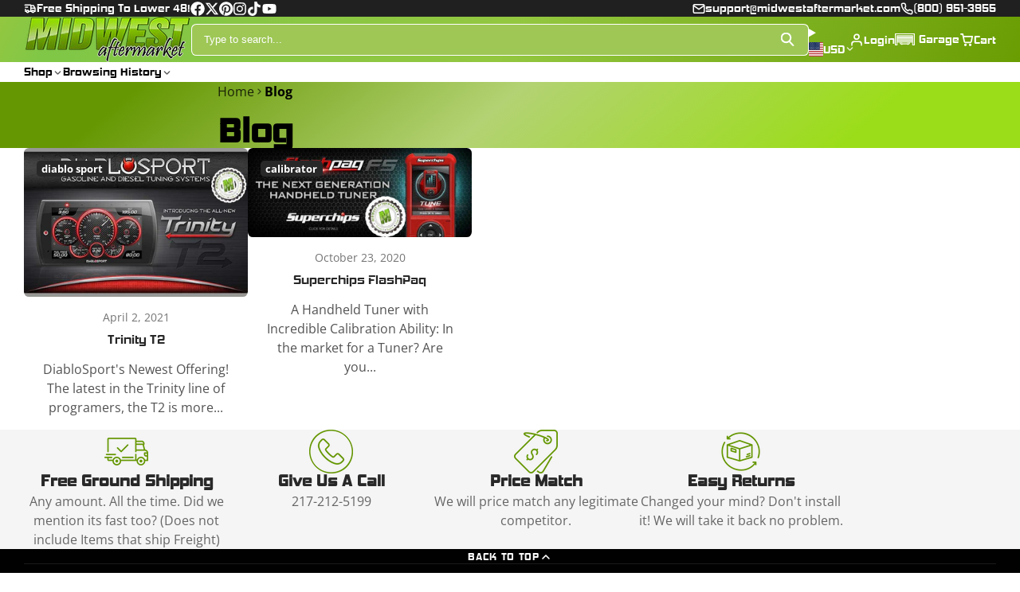

--- FILE ---
content_type: text/html; charset=utf-8
request_url: https://midwestaftermarket.com/blogs/blog/tagged/programmer
body_size: 48929
content:
<!doctype html>
<html class="no-js " lang="en">
  <head>
    <meta charset="utf-8">
    <meta http-equiv="X-UA-Compatible" content="IE=edge">
    <meta name="viewport" content="width=device-width,initial-scale=1">
    <meta name="theme-color" content="">
    <link rel="canonical" href="https://midwestaftermarket.com/blogs/blog/tagged/programmer">
    <link rel="preconnect" href="https://cdn.shopify.com" crossorigin><link rel="icon" type="image/png" href="//midwestaftermarket.com/cdn/shop/files/New_Project_5_32x32.png?v=1703062831"><link rel="preconnect" href="https://fonts.shopifycdn.com" crossorigin><title>
      Automotive Blogs | Auto Blogs &ndash; tagged "programmer" &ndash; Midwest Aftermarket</title>

    
      <meta name="description" content="Stay updated on the latest automotive trends and discover captivating Automotive Blogs. Dive into a world of knowledge and passion with our Auto Blogs.">
    

    

<meta property="og:site_name" content="Midwest Aftermarket">
<meta property="og:url" content="https://midwestaftermarket.com/blogs/blog/tagged/programmer">
<meta property="og:title" content="Automotive Blogs | Auto Blogs">
<meta property="og:type" content="website">
<meta property="og:description" content="Stay updated on the latest automotive trends and discover captivating Automotive Blogs. Dive into a world of knowledge and passion with our Auto Blogs."><meta property="og:image" content="http://midwestaftermarket.com/cdn/shop/files/midwest_1.png?v=1681092611">
  <meta property="og:image:secure_url" content="https://midwestaftermarket.com/cdn/shop/files/midwest_1.png?v=1681092611">
  <meta property="og:image:width" content="1233">
  <meta property="og:image:height" content="1281"><meta name="twitter:site" content="@MidwestAMKT"><meta name="twitter:card" content="summary_large_image">
<meta name="twitter:title" content="Automotive Blogs | Auto Blogs">
<meta name="twitter:description" content="Stay updated on the latest automotive trends and discover captivating Automotive Blogs. Dive into a world of knowledge and passion with our Auto Blogs.">

    <script>window.performance && window.performance.mark && window.performance.mark('shopify.content_for_header.start');</script><meta name="google-site-verification" content="XRRVIJC_Hax1EwoSgyMLrBFPmeEodW23gpGCUJsTODc">
<meta name="google-site-verification" content="XRRVIJC_Hax1EwoSgyMLrBFPmeEodW23gpGCUJsTODc">
<meta name="facebook-domain-verification" content="0v3jxt99pj5a2hcewv6le2i4hpht12">
<meta id="shopify-digital-wallet" name="shopify-digital-wallet" content="/3765665890/digital_wallets/dialog">
<meta name="shopify-checkout-api-token" content="3f1622a92c11ff772d5154c73a61cf77">
<meta id="in-context-paypal-metadata" data-shop-id="3765665890" data-venmo-supported="false" data-environment="production" data-locale="en_US" data-paypal-v4="true" data-currency="USD">
<link rel="alternate" type="application/atom+xml" title="Feed" href="/blogs/blog/tagged/programmer.atom" />
<link rel="alternate" hreflang="x-default" href="https://midwestaftermarket.com/blogs/blog/tagged/programmer">
<link rel="alternate" hreflang="en-US" href="https://midwestaftermarket.com/blogs/blog/tagged/programmer">
<link rel="alternate" hreflang="es-US" href="https://midwestaftermarket.com/es/blogs/blog/tagged/programmer">
<script async="async" src="/checkouts/internal/preloads.js?locale=en-US"></script>
<link rel="preconnect" href="https://shop.app" crossorigin="anonymous">
<script async="async" src="https://shop.app/checkouts/internal/preloads.js?locale=en-US&shop_id=3765665890" crossorigin="anonymous"></script>
<script id="apple-pay-shop-capabilities" type="application/json">{"shopId":3765665890,"countryCode":"US","currencyCode":"USD","merchantCapabilities":["supports3DS"],"merchantId":"gid:\/\/shopify\/Shop\/3765665890","merchantName":"Midwest Aftermarket","requiredBillingContactFields":["postalAddress","email","phone"],"requiredShippingContactFields":["postalAddress","email","phone"],"shippingType":"shipping","supportedNetworks":["visa","masterCard","amex","discover","elo","jcb"],"total":{"type":"pending","label":"Midwest Aftermarket","amount":"1.00"},"shopifyPaymentsEnabled":true,"supportsSubscriptions":true}</script>
<script id="shopify-features" type="application/json">{"accessToken":"3f1622a92c11ff772d5154c73a61cf77","betas":["rich-media-storefront-analytics"],"domain":"midwestaftermarket.com","predictiveSearch":true,"shopId":3765665890,"locale":"en"}</script>
<script>var Shopify = Shopify || {};
Shopify.shop = "midwest-aftermarket.myshopify.com";
Shopify.locale = "en";
Shopify.currency = {"active":"USD","rate":"1.0"};
Shopify.country = "US";
Shopify.theme = {"name":"Multi 3.0.2- Needs Convermax Update","id":139649056886,"schema_name":"Multi","schema_version":"3.0.2","theme_store_id":2337,"role":"main"};
Shopify.theme.handle = "null";
Shopify.theme.style = {"id":null,"handle":null};
Shopify.cdnHost = "midwestaftermarket.com/cdn";
Shopify.routes = Shopify.routes || {};
Shopify.routes.root = "/";</script>
<script type="module">!function(o){(o.Shopify=o.Shopify||{}).modules=!0}(window);</script>
<script>!function(o){function n(){var o=[];function n(){o.push(Array.prototype.slice.apply(arguments))}return n.q=o,n}var t=o.Shopify=o.Shopify||{};t.loadFeatures=n(),t.autoloadFeatures=n()}(window);</script>
<script>
  window.ShopifyPay = window.ShopifyPay || {};
  window.ShopifyPay.apiHost = "shop.app\/pay";
  window.ShopifyPay.redirectState = null;
</script>
<script id="shop-js-analytics" type="application/json">{"pageType":"blog"}</script>
<script defer="defer" async type="module" src="//midwestaftermarket.com/cdn/shopifycloud/shop-js/modules/v2/client.init-shop-cart-sync_DtuiiIyl.en.esm.js"></script>
<script defer="defer" async type="module" src="//midwestaftermarket.com/cdn/shopifycloud/shop-js/modules/v2/chunk.common_CUHEfi5Q.esm.js"></script>
<script type="module">
  await import("//midwestaftermarket.com/cdn/shopifycloud/shop-js/modules/v2/client.init-shop-cart-sync_DtuiiIyl.en.esm.js");
await import("//midwestaftermarket.com/cdn/shopifycloud/shop-js/modules/v2/chunk.common_CUHEfi5Q.esm.js");

  window.Shopify.SignInWithShop?.initShopCartSync?.({"fedCMEnabled":true,"windoidEnabled":true});

</script>
<script>
  window.Shopify = window.Shopify || {};
  if (!window.Shopify.featureAssets) window.Shopify.featureAssets = {};
  window.Shopify.featureAssets['shop-js'] = {"shop-cart-sync":["modules/v2/client.shop-cart-sync_DFoTY42P.en.esm.js","modules/v2/chunk.common_CUHEfi5Q.esm.js"],"init-fed-cm":["modules/v2/client.init-fed-cm_D2UNy1i2.en.esm.js","modules/v2/chunk.common_CUHEfi5Q.esm.js"],"init-shop-email-lookup-coordinator":["modules/v2/client.init-shop-email-lookup-coordinator_BQEe2rDt.en.esm.js","modules/v2/chunk.common_CUHEfi5Q.esm.js"],"shop-cash-offers":["modules/v2/client.shop-cash-offers_3CTtReFF.en.esm.js","modules/v2/chunk.common_CUHEfi5Q.esm.js","modules/v2/chunk.modal_BewljZkx.esm.js"],"shop-button":["modules/v2/client.shop-button_C6oxCjDL.en.esm.js","modules/v2/chunk.common_CUHEfi5Q.esm.js"],"init-windoid":["modules/v2/client.init-windoid_5pix8xhK.en.esm.js","modules/v2/chunk.common_CUHEfi5Q.esm.js"],"avatar":["modules/v2/client.avatar_BTnouDA3.en.esm.js"],"init-shop-cart-sync":["modules/v2/client.init-shop-cart-sync_DtuiiIyl.en.esm.js","modules/v2/chunk.common_CUHEfi5Q.esm.js"],"shop-toast-manager":["modules/v2/client.shop-toast-manager_BYv_8cH1.en.esm.js","modules/v2/chunk.common_CUHEfi5Q.esm.js"],"pay-button":["modules/v2/client.pay-button_FnF9EIkY.en.esm.js","modules/v2/chunk.common_CUHEfi5Q.esm.js"],"shop-login-button":["modules/v2/client.shop-login-button_CH1KUpOf.en.esm.js","modules/v2/chunk.common_CUHEfi5Q.esm.js","modules/v2/chunk.modal_BewljZkx.esm.js"],"init-customer-accounts-sign-up":["modules/v2/client.init-customer-accounts-sign-up_aj7QGgYS.en.esm.js","modules/v2/client.shop-login-button_CH1KUpOf.en.esm.js","modules/v2/chunk.common_CUHEfi5Q.esm.js","modules/v2/chunk.modal_BewljZkx.esm.js"],"init-shop-for-new-customer-accounts":["modules/v2/client.init-shop-for-new-customer-accounts_NbnYRf_7.en.esm.js","modules/v2/client.shop-login-button_CH1KUpOf.en.esm.js","modules/v2/chunk.common_CUHEfi5Q.esm.js","modules/v2/chunk.modal_BewljZkx.esm.js"],"init-customer-accounts":["modules/v2/client.init-customer-accounts_ppedhqCH.en.esm.js","modules/v2/client.shop-login-button_CH1KUpOf.en.esm.js","modules/v2/chunk.common_CUHEfi5Q.esm.js","modules/v2/chunk.modal_BewljZkx.esm.js"],"shop-follow-button":["modules/v2/client.shop-follow-button_CMIBBa6u.en.esm.js","modules/v2/chunk.common_CUHEfi5Q.esm.js","modules/v2/chunk.modal_BewljZkx.esm.js"],"lead-capture":["modules/v2/client.lead-capture_But0hIyf.en.esm.js","modules/v2/chunk.common_CUHEfi5Q.esm.js","modules/v2/chunk.modal_BewljZkx.esm.js"],"checkout-modal":["modules/v2/client.checkout-modal_BBxc70dQ.en.esm.js","modules/v2/chunk.common_CUHEfi5Q.esm.js","modules/v2/chunk.modal_BewljZkx.esm.js"],"shop-login":["modules/v2/client.shop-login_hM3Q17Kl.en.esm.js","modules/v2/chunk.common_CUHEfi5Q.esm.js","modules/v2/chunk.modal_BewljZkx.esm.js"],"payment-terms":["modules/v2/client.payment-terms_CAtGlQYS.en.esm.js","modules/v2/chunk.common_CUHEfi5Q.esm.js","modules/v2/chunk.modal_BewljZkx.esm.js"]};
</script>
<script>(function() {
  var isLoaded = false;
  function asyncLoad() {
    if (isLoaded) return;
    isLoaded = true;
    var urls = ["https:\/\/loox.io\/widget\/MmBSMcF-M3\/loox.1684509450853.js?shop=midwest-aftermarket.myshopify.com"];
    for (var i = 0; i < urls.length; i++) {
      var s = document.createElement('script');
      s.type = 'text/javascript';
      s.async = true;
      s.src = urls[i];
      var x = document.getElementsByTagName('script')[0];
      x.parentNode.insertBefore(s, x);
    }
  };
  if(window.attachEvent) {
    window.attachEvent('onload', asyncLoad);
  } else {
    window.addEventListener('load', asyncLoad, false);
  }
})();</script>
<script id="__st">var __st={"a":3765665890,"offset":-21600,"reqid":"d59bdab9-42ed-43fd-bbb8-5be6ca40a08c-1766693136","pageurl":"midwestaftermarket.com\/blogs\/blog\/tagged\/programmer","s":"blogs-45716242530","u":"19b8ecf3c285","p":"blog","rtyp":"blog","rid":45716242530};</script>
<script>window.ShopifyPaypalV4VisibilityTracking = true;</script>
<script id="captcha-bootstrap">!function(){'use strict';const t='contact',e='account',n='new_comment',o=[[t,t],['blogs',n],['comments',n],[t,'customer']],c=[[e,'customer_login'],[e,'guest_login'],[e,'recover_customer_password'],[e,'create_customer']],r=t=>t.map((([t,e])=>`form[action*='/${t}']:not([data-nocaptcha='true']) input[name='form_type'][value='${e}']`)).join(','),a=t=>()=>t?[...document.querySelectorAll(t)].map((t=>t.form)):[];function s(){const t=[...o],e=r(t);return a(e)}const i='password',u='form_key',d=['recaptcha-v3-token','g-recaptcha-response','h-captcha-response',i],f=()=>{try{return window.sessionStorage}catch{return}},m='__shopify_v',_=t=>t.elements[u];function p(t,e,n=!1){try{const o=window.sessionStorage,c=JSON.parse(o.getItem(e)),{data:r}=function(t){const{data:e,action:n}=t;return t[m]||n?{data:e,action:n}:{data:t,action:n}}(c);for(const[e,n]of Object.entries(r))t.elements[e]&&(t.elements[e].value=n);n&&o.removeItem(e)}catch(o){console.error('form repopulation failed',{error:o})}}const l='form_type',E='cptcha';function T(t){t.dataset[E]=!0}const w=window,h=w.document,L='Shopify',v='ce_forms',y='captcha';let A=!1;((t,e)=>{const n=(g='f06e6c50-85a8-45c8-87d0-21a2b65856fe',I='https://cdn.shopify.com/shopifycloud/storefront-forms-hcaptcha/ce_storefront_forms_captcha_hcaptcha.v1.5.2.iife.js',D={infoText:'Protected by hCaptcha',privacyText:'Privacy',termsText:'Terms'},(t,e,n)=>{const o=w[L][v],c=o.bindForm;if(c)return c(t,g,e,D).then(n);var r;o.q.push([[t,g,e,D],n]),r=I,A||(h.body.append(Object.assign(h.createElement('script'),{id:'captcha-provider',async:!0,src:r})),A=!0)});var g,I,D;w[L]=w[L]||{},w[L][v]=w[L][v]||{},w[L][v].q=[],w[L][y]=w[L][y]||{},w[L][y].protect=function(t,e){n(t,void 0,e),T(t)},Object.freeze(w[L][y]),function(t,e,n,w,h,L){const[v,y,A,g]=function(t,e,n){const i=e?o:[],u=t?c:[],d=[...i,...u],f=r(d),m=r(i),_=r(d.filter((([t,e])=>n.includes(e))));return[a(f),a(m),a(_),s()]}(w,h,L),I=t=>{const e=t.target;return e instanceof HTMLFormElement?e:e&&e.form},D=t=>v().includes(t);t.addEventListener('submit',(t=>{const e=I(t);if(!e)return;const n=D(e)&&!e.dataset.hcaptchaBound&&!e.dataset.recaptchaBound,o=_(e),c=g().includes(e)&&(!o||!o.value);(n||c)&&t.preventDefault(),c&&!n&&(function(t){try{if(!f())return;!function(t){const e=f();if(!e)return;const n=_(t);if(!n)return;const o=n.value;o&&e.removeItem(o)}(t);const e=Array.from(Array(32),(()=>Math.random().toString(36)[2])).join('');!function(t,e){_(t)||t.append(Object.assign(document.createElement('input'),{type:'hidden',name:u})),t.elements[u].value=e}(t,e),function(t,e){const n=f();if(!n)return;const o=[...t.querySelectorAll(`input[type='${i}']`)].map((({name:t})=>t)),c=[...d,...o],r={};for(const[a,s]of new FormData(t).entries())c.includes(a)||(r[a]=s);n.setItem(e,JSON.stringify({[m]:1,action:t.action,data:r}))}(t,e)}catch(e){console.error('failed to persist form',e)}}(e),e.submit())}));const S=(t,e)=>{t&&!t.dataset[E]&&(n(t,e.some((e=>e===t))),T(t))};for(const o of['focusin','change'])t.addEventListener(o,(t=>{const e=I(t);D(e)&&S(e,y())}));const B=e.get('form_key'),M=e.get(l),P=B&&M;t.addEventListener('DOMContentLoaded',(()=>{const t=y();if(P)for(const e of t)e.elements[l].value===M&&p(e,B);[...new Set([...A(),...v().filter((t=>'true'===t.dataset.shopifyCaptcha))])].forEach((e=>S(e,t)))}))}(h,new URLSearchParams(w.location.search),n,t,e,['guest_login'])})(!0,!0)}();</script>
<script integrity="sha256-4kQ18oKyAcykRKYeNunJcIwy7WH5gtpwJnB7kiuLZ1E=" data-source-attribution="shopify.loadfeatures" defer="defer" src="//midwestaftermarket.com/cdn/shopifycloud/storefront/assets/storefront/load_feature-a0a9edcb.js" crossorigin="anonymous"></script>
<script crossorigin="anonymous" defer="defer" src="//midwestaftermarket.com/cdn/shopifycloud/storefront/assets/shopify_pay/storefront-65b4c6d7.js?v=20250812"></script>
<script data-source-attribution="shopify.dynamic_checkout.dynamic.init">var Shopify=Shopify||{};Shopify.PaymentButton=Shopify.PaymentButton||{isStorefrontPortableWallets:!0,init:function(){window.Shopify.PaymentButton.init=function(){};var t=document.createElement("script");t.src="https://midwestaftermarket.com/cdn/shopifycloud/portable-wallets/latest/portable-wallets.en.js",t.type="module",document.head.appendChild(t)}};
</script>
<script data-source-attribution="shopify.dynamic_checkout.buyer_consent">
  function portableWalletsHideBuyerConsent(e){var t=document.getElementById("shopify-buyer-consent"),n=document.getElementById("shopify-subscription-policy-button");t&&n&&(t.classList.add("hidden"),t.setAttribute("aria-hidden","true"),n.removeEventListener("click",e))}function portableWalletsShowBuyerConsent(e){var t=document.getElementById("shopify-buyer-consent"),n=document.getElementById("shopify-subscription-policy-button");t&&n&&(t.classList.remove("hidden"),t.removeAttribute("aria-hidden"),n.addEventListener("click",e))}window.Shopify?.PaymentButton&&(window.Shopify.PaymentButton.hideBuyerConsent=portableWalletsHideBuyerConsent,window.Shopify.PaymentButton.showBuyerConsent=portableWalletsShowBuyerConsent);
</script>
<script data-source-attribution="shopify.dynamic_checkout.cart.bootstrap">document.addEventListener("DOMContentLoaded",(function(){function t(){return document.querySelector("shopify-accelerated-checkout-cart, shopify-accelerated-checkout")}if(t())Shopify.PaymentButton.init();else{new MutationObserver((function(e,n){t()&&(Shopify.PaymentButton.init(),n.disconnect())})).observe(document.body,{childList:!0,subtree:!0})}}));
</script>
<script id='scb4127' type='text/javascript' async='' src='https://midwestaftermarket.com/cdn/shopifycloud/privacy-banner/storefront-banner.js'></script><link id="shopify-accelerated-checkout-styles" rel="stylesheet" media="screen" href="https://midwestaftermarket.com/cdn/shopifycloud/portable-wallets/latest/accelerated-checkout-backwards-compat.css" crossorigin="anonymous">
<style id="shopify-accelerated-checkout-cart">
        #shopify-buyer-consent {
  margin-top: 1em;
  display: inline-block;
  width: 100%;
}

#shopify-buyer-consent.hidden {
  display: none;
}

#shopify-subscription-policy-button {
  background: none;
  border: none;
  padding: 0;
  text-decoration: underline;
  font-size: inherit;
  cursor: pointer;
}

#shopify-subscription-policy-button::before {
  box-shadow: none;
}

      </style>

<script>window.performance && window.performance.mark && window.performance.mark('shopify.content_for_header.end');</script>
    

    

<style data-shopify>
    @font-face {
  font-family: "Open Sans";
  font-weight: 400;
  font-style: normal;
  font-display: swap;
  src: url("//midwestaftermarket.com/cdn/fonts/open_sans/opensans_n4.c32e4d4eca5273f6d4ee95ddf54b5bbb75fc9b61.woff2") format("woff2"),
       url("//midwestaftermarket.com/cdn/fonts/open_sans/opensans_n4.5f3406f8d94162b37bfa232b486ac93ee892406d.woff") format("woff");
}

    @font-face {
  font-family: "Open Sans";
  font-weight: 700;
  font-style: normal;
  font-display: swap;
  src: url("//midwestaftermarket.com/cdn/fonts/open_sans/opensans_n7.a9393be1574ea8606c68f4441806b2711d0d13e4.woff2") format("woff2"),
       url("//midwestaftermarket.com/cdn/fonts/open_sans/opensans_n7.7b8af34a6ebf52beb1a4c1d8c73ad6910ec2e553.woff") format("woff");
}

    @font-face {
  font-family: "Open Sans";
  font-weight: 400;
  font-style: italic;
  font-display: swap;
  src: url("//midwestaftermarket.com/cdn/fonts/open_sans/opensans_i4.6f1d45f7a46916cc95c694aab32ecbf7509cbf33.woff2") format("woff2"),
       url("//midwestaftermarket.com/cdn/fonts/open_sans/opensans_i4.4efaa52d5a57aa9a57c1556cc2b7465d18839daa.woff") format("woff");
}

    @font-face {
  font-family: "Open Sans";
  font-weight: 700;
  font-style: italic;
  font-display: swap;
  src: url("//midwestaftermarket.com/cdn/fonts/open_sans/opensans_i7.916ced2e2ce15f7fcd95d196601a15e7b89ee9a4.woff2") format("woff2"),
       url("//midwestaftermarket.com/cdn/fonts/open_sans/opensans_i7.99a9cff8c86ea65461de497ade3d515a98f8b32a.woff") format("woff");
}

    @font-face {
  font-family: Poppins;
  font-weight: 700;
  font-style: normal;
  font-display: swap;
  src: url("//midwestaftermarket.com/cdn/fonts/poppins/poppins_n7.56758dcf284489feb014a026f3727f2f20a54626.woff2") format("woff2"),
       url("//midwestaftermarket.com/cdn/fonts/poppins/poppins_n7.f34f55d9b3d3205d2cd6f64955ff4b36f0cfd8da.woff") format("woff");
}

        .color-scheme-main {
          --color-scheme-box-shadow-drop: 0 5px 20px rgba(0,0,0, 0.4);
          
          --color-scheme-highlight: linear-gradient(115deg, #378b0d, #8b8b0d);
          --color-scheme-pattern: #ffffff;--color-scheme-primary-button-bg: linear-gradient(115deg, #378b0d, #8b8b0d);
          --color-scheme-primary-button-bg-hover: #415c09;
          --color-scheme-primary-button-text: #ffffff;
          --color-scheme-primary-button-border: #628b0d;
          --color-scheme-secondary-button-bg: #383838;
          --color-scheme-secondary-button-bg-hover: #1f1f1f;
          --color-scheme-secondary-button-text: #ffffff;
          --color-scheme-secondary-button-border: #202020;
          --color-scheme-icon: #383838;
          --color-scheme-links: #383838;
        }
    
        .color-scheme-invert {
          --color-scheme-box-shadow-drop: 0 5px 20px rgba(0,0,0, 0.4);
          
          --color-scheme-highlight: linear-gradient(115deg, #3e7ae1, #3ee1dc);
          --color-scheme-pattern: #455c66;--color-scheme-primary-button-bg: linear-gradient(115deg, #4072c7, #40c7c3);
          --color-scheme-primary-button-bg-hover: #3081a4;
          --color-scheme-primary-button-text: #ffffff;
          --color-scheme-primary-button-border: #3e8fb3;
          --color-scheme-secondary-button-bg: #ffffff;
          --color-scheme-secondary-button-bg-hover: #e6e6e6;
          --color-scheme-secondary-button-text: #4a4a4a;
          --color-scheme-secondary-button-border: #202020;
          --color-scheme-icon: #383838;
          --color-scheme-links: #383838;--color-scheme-text: #ffffff;
          --color-scheme-bg: #4a4a4a;
          --color-scheme-border: #171717;--color-scheme-bg-gradient: linear-gradient(320deg, rgba(15, 27, 47, 1) 16%, rgba(159, 162, 173, 1) 87%);
        }
    
        .color-scheme-accent {
          --color-scheme-box-shadow-drop: 0 5px 20px rgba(0,0,0, 0.4);
          
          --color-scheme-highlight: linear-gradient(115deg, #378b0d, #8b8b0d);
          --color-scheme-pattern: #000000;--color-scheme-primary-button-bg: linear-gradient(115deg, #378b0d, #8b8b0d);
          --color-scheme-primary-button-bg-hover: #415c09;
          --color-scheme-primary-button-text: #ffffff;
          --color-scheme-primary-button-border: #628b0d;
          --color-scheme-secondary-button-bg: #ffffff;
          --color-scheme-secondary-button-bg-hover: #e6e6e6;
          --color-scheme-secondary-button-text: #628b0d;
          --color-scheme-secondary-button-border: #e2e2e2;
          --color-scheme-icon: #ffffff;
          --color-scheme-links: #ffffff;--color-scheme-text: #000000;
          --color-scheme-bg: #628b0d;
          --color-scheme-border: #202e04;--color-scheme-bg-gradient: linear-gradient(320deg, rgba(155, 221, 24, 1) 16%, rgba(179, 210, 115, 1) 52%, rgba(101, 151, 2, 1) 87%);
        }
    
        .color-scheme-accent2 {
          --color-scheme-box-shadow-drop: 0 5px 20px rgba(0,0,0, 0.4);
          
          --color-scheme-highlight: linear-gradient(115deg, #3e7ae1, #3ee1dc);
          --color-scheme-pattern: #6bd7ff;--color-scheme-primary-button-bg: linear-gradient(115deg, #ffffff, #ffffff);
          --color-scheme-primary-button-bg-hover: #e6e6e6;
          --color-scheme-primary-button-text: #3eafe1;
          --color-scheme-primary-button-border: #1c84b3;
          --color-scheme-secondary-button-bg: #ffffff;
          --color-scheme-secondary-button-bg-hover: #e6e6e6;
          --color-scheme-secondary-button-text: #3eafe1;
          --color-scheme-secondary-button-border: #cacaca;
          --color-scheme-icon: #ffffff;
          --color-scheme-links: #ffffff;--color-scheme-text: #ffffff;
          --color-scheme-bg: #3eafe1;
          --color-scheme-border: #1977a0;--color-scheme-bg-gradient: linear-gradient(46deg, rgba(52, 133, 236, 1) 13%, rgba(170, 248, 219, 1) 86%);
        }
    
        .color-scheme-scheme-a0914ad9-8847-45f0-bf7f-fb613a9b80ad {
          --color-scheme-box-shadow-drop: 0 5px 20px rgba(0,0,0, 0.4);
          
          --color-scheme-highlight: linear-gradient(115deg, #c740a3, #9140c7);
          --color-scheme-pattern: #ffffff;--color-scheme-primary-button-bg: linear-gradient(115deg, #c740a3, #9140c7);
          --color-scheme-primary-button-bg-hover: #9b30a4;
          --color-scheme-primary-button-text: #ffffff;
          --color-scheme-primary-button-border: #9e37a7;
          --color-scheme-secondary-button-bg: #383838;
          --color-scheme-secondary-button-bg-hover: #1f1f1f;
          --color-scheme-secondary-button-text: #ffffff;
          --color-scheme-secondary-button-border: #202020;
          --color-scheme-icon: #383838;
          --color-scheme-links: #383838;--color-scheme-text: #282828;
          --color-scheme-bg: #f7f7f7;
          --color-scheme-border: #c4c4c4;
        }
    
        .color-scheme-scheme-fcb55809-b926-4e33-afb1-e2a19d010f9d {
          --color-scheme-box-shadow-drop: 0 5px 20px rgba(0,0,0, 0.4);
          
          --color-scheme-highlight: linear-gradient(115deg, #2e8904, #878904);
          --color-scheme-pattern: #ffffff;--color-scheme-primary-button-bg: linear-gradient(115deg, #66c740, #c0c740);
          --color-scheme-primary-button-bg-hover: #77a430;
          --color-scheme-primary-button-text: #ffffff;
          --color-scheme-primary-button-border: #202020;
          --color-scheme-secondary-button-bg: #93c740;
          --color-scheme-secondary-button-bg-hover: #77a430;
          --color-scheme-secondary-button-text: #ffffff;
          --color-scheme-secondary-button-border: #202020;
          --color-scheme-icon: #383838;
          --color-scheme-links: #383838;--color-scheme-text: #282828;
          --color-scheme-bg: #f5f5f5;
          --color-scheme-border: #c2c2c2;
        }
    
        .color-scheme-scheme-9680b996-2d02-43a7-b6b0-a19671c7f193 {
          --color-scheme-box-shadow-drop: 0 5px 20px rgba(0,0,0, 0.4);
          
          --color-scheme-highlight: linear-gradient(115deg, #378b0d, #8b8b0d);
          --color-scheme-pattern: #ffffff;--color-scheme-primary-button-bg: linear-gradient(115deg, #378b0d, #8b8b0d);
          --color-scheme-primary-button-bg-hover: #415c09;
          --color-scheme-primary-button-text: #ffffff;
          --color-scheme-primary-button-border: #628b0d;
          --color-scheme-secondary-button-bg: #383838;
          --color-scheme-secondary-button-bg-hover: #1f1f1f;
          --color-scheme-secondary-button-text: #ffffff;
          --color-scheme-secondary-button-border: #202020;
          --color-scheme-icon: #383838;
          --color-scheme-links: #383838;--color-scheme-text: #282828;
          --color-scheme-bg: #ffffff;
          --color-scheme-border: #cccccc;
        }
    

    :root {--glob-size-1: min(4px, 0.8vmin);
      --glob-size-2: min(8px, 1.6vmin);
      --glob-size-3: min(12px, 2.4vmin);
      --glob-size-4: min(16px, 3.2vmin);
      --glob-size-5: min(20px, 4.0vmin);
      --glob-size-6: min(24px, 4.8vmin);
      --glob-size-7: min(28px, 5.6vmin);
      --glob-size-8: min(32px, 6.4vmin);
      --glob-size-9: min(36px, 7.2vmin);
      --glob-size-10: min(40px, 8.0vmin);
      --glob-size-11: min(44px, 8.8vmin);
      --glob-size-12: min(48px, 9.6vmin);
      --glob-size-13: min(52px, 10.4vmin);
      --glob-size-14: min(56px, 11.2vmin);
      --glob-size-15: min(60px, 12.0vmin);
      --glob-size-16: min(64px, 12.8vmin);
      --glob-size-17: min(68px, 13.6vmin);
      --glob-size-18: min(72px, 14.4vmin);
      --glob-size-19: min(76px, 15.2vmin);
      --glob-size-20: min(80px, 16.0vmin);
      
    --glob-frame-size: var(--glob-size-2);
    --glob-gutter: var(--glob-size-6);

    --glob-heading-size: 36px;
    --glob-heading-letter-spacing: 0.0em;
    --glob-heading-family: Poppins, sans-serif;
    --glob-heading-style: normal;
    --glob-heading-weight: 700;
    --glob-heading-transform: none;

    --glob-body-family: "Open Sans", sans-serif;
    --glob-body-line-height: 1.5;
    --glob-body-size: 16px;
    --glob-body-weight: 400;
    --glob-body-bold-weight: 700;

    --glob-icon-stroke-width: 2.3px;
    
      --glob-icon-linecap: round;
      --glob-icon-linejoin: round;--color-g-text: #282828;
    --color-g-text-alpha-80: rgba(40, 40, 40, 0.8);
    --color-g-text-alpha-70: rgba(40, 40, 40, 0.7);
    --color-g-text-alpha-50: rgba(40, 40, 40, 0.5);
    --color-g-text-alpha-60: rgba(40, 40, 40, 0.6);
    --color-g-text-alpha-40: rgba(40, 40, 40, 0.4);
    --color-g-text-alpha-30: rgba(40, 40, 40, 0.3);
    --color-g-text-alpha-20: rgba(40, 40, 40, 0.2);
    --color-g-text-alpha-10: rgba(40, 40, 40, 0.1);--color-g-bg: #ffffff;
    --color-g-border: #d9d9d9;
    --color-g-bg-d5: #f2f2f2;
    --color-g-bg-d15: #e6e6e6;
    --color-g-bg-alpha-0: rgba(255, 255, 255, 0);
    --color-g-bg-alpha-70: rgba(255, 255, 255, 0.7);
    --color-g-bg-border: #cccccc;

    --color-g-fg: #ffffff;
    --color-g-fg-alpha-70: rgba(255, 255, 255, 0.7);
    --color-g-fg-alpha-50: rgba(255, 255, 255, 0.5);
    --color-g-fg-d5: #f2f2f2;
    --color-g-fg-d10: #e6e6e6;
    --color-g-fg-d20: #cccccc;

    

    --color-g-accent: #ffffff;
    --color-g-accent-a20: rgba(255, 255, 255, 0.2);
    --color-g-accent-a10: rgba(255, 255, 255, 0.1);
    --color-g-accent-front: #ffffff; 

    --color-g-sale: #ffffff;
    --color-g-warning: #FD7E14;
    --color-g-success: #198754;
    --color-g-danger: #DC3545;
    --color-g-star-rating: #FFA41C;
    --color-g-cart-counter-bg: #93c740;--color-g-cart-counter-text: #2d2d2d;
    --color-g-wishlist: #f25268;

    --color-g-highlight: #628b0d;

    --color-g-button-buy-it-now-text: #93c740;
    --color-g-button-buy-it-now-bg: #505050;
    --color-g-button-buy-it-now-bg-hover: #434343;

    --color-g-product-badge-sale: #93c740;--color-g-product-badge-sale-text: #2d2d2d;

    --color-g-product-badge-sold-out: #7D959F;--color-g-product-badge-sold-out-text: #2d2d2d;
    
    --color-g-product-badge-low-stock: #FFBA53;--color-g-product-badge-low-stock-text: #2d2d2d;

    --color-g-product-custom-badge-text: #202020;
    --color-g-product-custom-badge-bg: #eafd15;

    --color-g-header-bg: #424242;--color-g-header-gradient-bg: linear-gradient(117deg, rgba(147, 199, 64, 1), rgba(128, 199, 71, 1) 6%, rgba(147, 199, 64, 1) 50%, rgba(106, 157, 2, 1) 100%);
    
    --color-g-header-text: #ffffff;
    --color-g-header-border: rgba(104, 104, 104, 0.5);

    --color-g-nav-dropdown-bg: #ffffff;
    --color-g-nav-dropdown-text: #383838;
    --color-g-nav-dropdown-border: rgba(56, 56, 56, 0.2);

    --color-g-footer-heading: #ffffff;
    --color-g-footer-bg: #010101;
    --color-g-footer-text: #ffffff;

    --glob-border-radius-base: 0.4rem;
    --glob-border-radius-inner: 0.3rem;
    --glob-border-radius-sm: 0.1rem;
    --glob-border-radius-pill: 9999rem;
    --glob-border-radius-circle: 50%;

    --transition-base: 0.3s;
    --box-shadow-large: rgb(50 50 93 / 25%) 0px 50px 100px -20px, rgb(0 0 0 / 30%) 0px 30px 60px -30px;
    --container-width: 1600px;

    --glob-product-badge-text-size: 0.8rem;
    --glob-product-badge-text-transform: none;--glob-product-badge-weight: var(--glob-body-bold-weight);

    --glob-header-family: var(--glob-body-family);
--glob-header-weight: var(--glob-body-bold-weight);
--glob-header-style: var(--glob-body-style);
--glob-header-size: 0.9rem;
--glob-header-scale: 0.9;


    --glob-subheading-family: var(--glob-body-family);
--glob-subheading-weight: var(--glob-body-weight);
--glob-subheading-style: var(--glob-body-style);
--glob-subheading-size: 0.8rem;
--glob-subheading-scale: 0.8;

    --glob-subheading-transform: uppercase;
    --glob-subheading-letter-spacing: 0.1em;
    --glob-subheading-opacity: 0.8;

    --glob-button-family: var(--glob-heading-family);
--glob-button-weight: var(--glob-heading-weight);
--glob-button-style: var(--glob-heading-style);
--glob-button-size: 0.8rem;
--glob-button-scale: 0.8;

    --glob-button-transform: uppercase;
    --glob-button-letter-spacing: 0.05em;
    
    --glob-product-card-title-family: var(--glob-body-family);
--glob-product-card-title-weight: var(--glob-body-bold-weight);
--glob-product-card-title-style: var(--glob-body-style);
--glob-product-card-title-size: 0.8rem;
--glob-product-card-title-scale: 0.8;

    --glob-product-card-price-weight: normal;
    --glob-collection-card-title-family: var(--glob-body-family);
--glob-collection-card-title-weight: var(--glob-body-bold-weight);
--glob-collection-card-title-style: var(--glob-body-style);
--glob-collection-card-title-size: 0.85rem;
--glob-collection-card-title-scale: 0.85;


    --glob-article-card-title-family: var(--glob-body-family);
--glob-article-card-title-weight: var(--glob-body-weight);
--glob-article-card-title-style: var(--glob-body-style);
--glob-article-card-title-size: 1.0rem;
--glob-article-card-title-scale: 1.0;

}
</style><link rel="preload" as="font" href="//midwestaftermarket.com/cdn/fonts/open_sans/opensans_n4.c32e4d4eca5273f6d4ee95ddf54b5bbb75fc9b61.woff2" type="font/woff2" crossorigin><link rel="preload" as="font" href="//midwestaftermarket.com/cdn/fonts/poppins/poppins_n7.56758dcf284489feb014a026f3727f2f20a54626.woff2" type="font/woff2" crossorigin><script>
    var globalLoadedStyles = {};
    function loadStyle(style) {
        if(globalLoadedStyles[style.getAttribute('href')]) {
            return;
        }
        globalLoadedStyles[style.getAttribute('href')] = true;
        if(style.media === 'print') {
            style.media = 'all';
        }
    }
    window.shopUrl = 'https://midwestaftermarket.com';
    window.routes = {
        cart_add_url: '/cart/add',
        cart_change_url: '/cart/change',
        cart_update_url: '/cart/update',
        predictive_search_url: '/search/suggest'
    };
    window.dynamicURLs = {
        account: '/account',
        accountLogin: 'https://midwestaftermarket.com/customer_authentication/redirect?locale=en&region_country=US',
        accountLogout: '/account/logout',
        accountRegister: 'https://shopify.com/3765665890/account?locale=en',
        accountAddresses: '/account/addresses',
        allProductsCollection: '/collections/all',
        cart: '/cart',
        cartAdd: '/cart/add',
        cartChange: '/cart/change',
        cartClear: '/cart/clear',
        cartUpdate: '/cart/update',
        contact: '/contact#contact_form',
        localization: '/localization',
        collections: '/collections',
        predictiveSearch: '/search/suggest',
        productRecommendations: '/recommendations/products',
        root: '/',
        search: '/search'
    };
    window.cartStrings = {
        error: `There was an error while updating your cart. Please try again.`,
        quantityError: `You can only add [quantity] of this item to your cart.`
    };
    window.variantStrings = {
        addToCart: `Add to cart`,
        soldOut: `Sold out`,
        unavailable: `Unavailable`,
    };
    window.accessibilityStrings = {
        imageAvailable: `Image [index] is now available in gallery view`,
        shareSuccess: `Link copied to clipboard`,
        pauseSlideshow: `Pause slideshow`,
        playSlideshow: `Play slideshow`,
    };


    Shopify.money_format = "${{amount}}";
    Shopify.formatMoney = function(cents, format) {
        if (typeof cents == 'string') { cents = cents.replace('.',''); }
        let value = '';
        const placeholderRegex = /\{\{\s*(\w+)\s*\}\}/;
        const formatString = (format || Shopify.money_format);

        function defaultOption(opt, def) {
            return (typeof opt == 'undefined' ? def : opt);
        }

        function formatWithDelimiters(number, precision, thousands, decimal) {
            precision = defaultOption(precision, 2);
            thousands = defaultOption(thousands, ',');
            decimal   = defaultOption(decimal, '.');

            if (isNaN(number) || number == null) { return 0; }

            number = (number/100.0).toFixed(precision);

            const parts   = number.split('.'),
                dollars = parts[0].replace(/(\d)(?=(\d\d\d)+(?!\d))/g, '$1' + thousands),
                cents   = parts[1] ? (decimal + parts[1]) : '';

            return dollars + cents;
        }

        switch(formatString.match(placeholderRegex)[1]) {
            case 'amount':
                value = formatWithDelimiters(cents, 2);
            break;
            case 'amount_no_decimals':
                value = formatWithDelimiters(cents, 0);
            break;
            case 'amount_with_comma_separator':
                value = formatWithDelimiters(cents, 2, '.', ',');
            break;
            case 'amount_no_decimals_with_comma_separator':
                value = formatWithDelimiters(cents, 0, '.', ',');
            break;
            case 'amount_no_decimals_with_space_separator':
                value = formatWithDelimiters(cents, 2, ' ');
            break;
        }

        return formatString.replace(placeholderRegex, value);
    };

    document.documentElement.className = document.documentElement.className.replace('no-js', 'js');
    if (Shopify.designMode) {
        document.documentElement.classList.add('shopify-design-mode');
    }
    function lazyImageOnLoad(img) {
        img.setAttribute('loaded', '');
    }

    function onScriptLoad(name) {
        switch(name) {
        case 'blaze':
            document.dispatchEvent(new CustomEvent('blaze-loaded'));
            break;
        case 'plyr':
            document.dispatchEvent(new CustomEvent('plyr-loaded'));
        break;
        }
    }
</script><script>
(() => {
    const STATE_CLASSNAME_PREFIX = '!';

    const __Events = Object.freeze({
        VARIANT_UPDATE: 'variant:update',
        VARIANT_CHANGE: 'variant:change',
        VARIANT_LOADING: 'variant:loading',
        VARIANT_UNAVAILABLE: 'variant:unavailable',
        CART_ADD: 'cart:add',
        CART_ADD_FEATURE: 'cart:add-feature',
        CART_CHANGE: 'cart:change',
        CART_UPDATE: 'cart:update',
        CART_DRAWER_MUTE: 'cart-drawer:mute',
        CART_REGISTER: 'cart:register',
        CART_ERROR: 'cart:error',
        CART_NOTIFICATIONS_ENABLING: 'cart:notififications-enable',
        CART_REPLACE: 'cart:replace',
        // CART_SAVED_ITEMS_CHANGE: 'cart-saves:change',
        COLLECTION_LOADING: 'collection:loading',
        COLLECTION_CHANGE: 'collection:change',
        COLLECTION_UPDATE: 'collection:update',
        COLLECTION_FILTER_CHANGE: 'filter:change',
        COLLECTION_NAVIGATION_CHANGE: 'navigation:change',
        COLLECTION_UPDATED: 'collection_updated',
        COLLECTION_VIEW_CHANGE: 'collection:view-change',
        PRODUCT_GALLERY_SLIDE_CHANGE: 'product-gallery:slide-change',
        PRODUCT_GALLERY_EXPAND_CHANGE: 'product-gallery:expand-change',
        TOAST_NOTIFICATION: 'toast-notification:open',
        CLOSE_TOAST_NOTIFICATION: 'toast-notification:close',
        UPSELL_PRODUCTS_CHANGE: 'upsell-products:change',
        BROWSING_HISTORY_LOAD: 'browsing-history:load',
        RECOMMENDATIONS_LOADED: 'recommendations:loaded',
        SELLING_PLAN_CHANGE: 'selling-plan:change',
        HEADER_UPDATE: 'header:nav-update',
        HEADER_TOOLBAR_UPDATE: 'header:nav-toolbar-update',
        PRODUCT_COMPARE_CHANGE: 'product-compare:change',
        PRODUCT_COMPARE_UPDATE: 'product-compare:update',
        PRODUCT_COMPARE_OPEN: 'product-compare:open',
        PRODUCT_COMPARE_UPDATE_REQUEST: 'product-compare:update-request',
        PRODUCT_BUNDLE_VARIANT_CHANGE: 'variant-selector-modal:change',
        PRODUCT_FORM_SUBMIT: 'product-form:submit',
        DARK_MODE_CHANGE: 'dark-mode:change'
    })

    const __MediaQueries = Object.freeze({
        MOBILE: window.matchMedia('(max-width:  991px)'),
        DESKTOP: window.matchMedia('(min-width: 992px)')
    })

    const __DomEvents = Object.freeze({
        MODAL_CLOSE: new CustomEvent('modal-close', {
            bubbles: true
        }),
        MODAL_OPEN: new CustomEvent('modal-open', {
            bubbles: true
        }),
    })

    const __StoreConfig = Object.freeze({
        'browsingHistory': {
            type: Array,
            storage: 'local',
            limit: 10
        },
        'compare': {
            type: Array,
            storage: 'local'
        },
        'sidescroll-info-shown': {
            type: Boolean,
            storage: 'session'
        },
        // 'wishlist': {
        //     type: Array,
        //     storage: 'local'
        // },
        // 'cartSaved': {
        //     type: Array,
        //     storage: 'local'
        // },
        'newsletter': {
            type: Number,
            storage: 'local'
        },
        'close-annoncement': {
            type: Boolean,
            storage: 'session'
        },
        'age-confirm': {
            type: Boolean,
            storage: 'local'
        },
        'collection-horizontal-view': {
            type: Number,
            storage: 'local'
        },
        'dark-mode': {
            type: Number,
            storage: 'local'
        }
    })

    let componentCounter = 0;

    // TODO: move error handling to proxy
    class __Store {
        static errors = {
            missingStore(key) {
                return new Error(`store ${key} does not exists`);
            },
            setArray(key) {
                return new Error(`can't set value ${key} for Array type use add instead`)
            },
            notAnArray(key) {
                return new Error(`${key} is not an array`)
            }
        }
        constructor() {
            this._store = new Map();
            Object.entries(__StoreConfig).map(([ storeKey, options ]) => {
                const storage = window[`${options.storage}Storage`];
                const value = storage.getItem(storeKey);
                const type = options.type;
                this._store.set(storeKey, {
                    type,
                    storage,
                    limit: options.limit,
                    data: type === Array 
                        ? new Set(value ? JSON.parse(value): []) 
                        : value && type(value)
                })
            })
        }
        add(key, value) {
            try {
                const storeTarget = this._store.get(key);

                if(!storeTarget) {
                    throw __Store.errors.missingStore(key);
                } 

                if(storeTarget.type !== Array) {
                    throw __Store.errors.notAnArray(key);
                }

                this._handleStoreLimit(storeTarget);
                storeTarget.data.add(value);
                this._sync(key);
            } catch(e) {
                console.error(e);
            }
        }
        _handleStoreLimit(storeTarget) {
            if(storeTarget.limit) {
                let offset = storeTarget.limit - storeTarget.data.size;
                const values = storeTarget.data.values();
                while(offset <= 0) {
                    let current = values.next();
                    storeTarget.data.delete(current.value);
                    offset++;
                }
            }
        }
        set(key, value) {
            try {
                const storeTarget = this._store.get(key);

                if(!storeTarget) {
                    throw __Store.errors.missingStore(key);
                }

                if(storeTarget.type === Array) {
                    throw __Store.errors.setArray(key);
                }

                storeTarget.data = value;
                this._sync(key);
            } catch(e) {
                console.error(e.message);
            }
        }
        get(key) {
            try {
                const storeTarget = this._store.get(key);

                if(!storeTarget) {
                    throw __Store.errors.missingStore(key);
                }

                if(storeTarget.data === null) {
                    return null;
                }

                return storeTarget.type === Array
                    ? Array.from(storeTarget.data)
                    : storeTarget.type(storeTarget.data);

            } catch(e) {
                console.error(e);
            }
        }

        has(key, value) {
            try {
                const storeTarget = this._store.get(key);
                if(!storeTarget) {
                    throw __Store.errors.missingStore(key);
                }
                if(storeTarget.type !== Array) {
                    throw __Store.errors.notAnArray(key);
                }
                return storeTarget.data.has(value);
            } catch (e) {
                console.error(e);
            }
        }

        remove(key, value) {
            try {
                const storeTarget = this._store.get(key);
                if(!storeTarget) {
                    throw __Store.errors.missingStore(key);
                }
                if(storeTarget.type === Array) {
                    storeTarget.data.delete(value);
                } else {
                    storeTarget.value = null;
                }
                this._sync(key);
            } catch(e) {
                console.error(e);
            }
        }

        clear(key) {
            try {
                const storeTarget = this._store.get(key);
                if(!storeTarget) {
                    throw __Store.errors.missingStore(key);
                }
                if(storeTarget.type === Array) {
                    storeTarget.data.clear();
                } else {
                    throw __Store.errors.notAnArray(key);
                }
                this._sync(key);
            } catch(e) {
                console.error(e);
            }
        }

        _sync(key) {
            // none-blocking storage write
            setTimeout(() => {
                const target = this._store.get(key);
                target.storage.setItem(key, target.type === Array ? JSON.stringify(Array.from(target.data)) : target.data);
            }, 20);
        }
    }

    class __PubSub {
        constructor() {
            this._subs = new Map();
        }
        subscribe(event, callback, options, sig) {
            if(!this._subs.has(event)) {
                this._subs.set(event, new Set());
            }
            const sub = {
                callback,
                sectionId: options.sectionId,
                once: options.once,
                global: options.global,
                sig
            }
            this._subs.get(event).add(sub);
            return sub;
        }
        unsubscribe(event, sub) {
            if(this._subs.has(event)) {
                this._subs.get(event)?.delete(sub);
            }
        }
        publish(event, data, sectionId, sig) {
            if(this._subs.has(event)) {
                this._subs.get(event).forEach(sub => {
                    const isSelfPublish = sub.sig === sig; // avoid circular publishing
                    const isGlobalOrSection = sub.sectionId === sectionId || sub.global; 
                    if(isGlobalOrSection && !isSelfPublish) {
                        sub.callback(data);
                        if(sub.once) {
                            this.unsubscribe(event, sub);
                        }
                    }
                });
            }
        }
    }

    const pubSub = new __PubSub();

    class __Cache {
        constructor() {
            this._cache = new Map();
        }
        set(key, value) {
            this._cache.set(key, value);
        }
        get(key) {
            return this._cache.get(key);
        }
        has(key) {
            return this._cache.has(key);
        }
        delete(key) {
            this._cache.delete(key);
        }
        clear() {
            this._cache.clear();
        }
    }
    const memoize = (fn) => {
        let cache = null;
        return () => {
            if (cache) {
                return cache;
            }
            const result = fn();
            cache = result;
            return result;
        }
    }

    const __Utils = Object.freeze({
        getBrowserName: memoize(() => {
            const userAgent = navigator.userAgent;
            if (/Chrome/.test(userAgent) && !/Chromium/.test(userAgent)) {
                return "Chrome";
            }
            if (/Edg/.test(userAgent)) {
                return "Edge";
            }
            if (/Firefox/.test(userAgent)) {
                return "Firefox";
            }
            if (/Safari/.test(userAgent)) {
                return "Safari";
            }
            if (/Trident/.test(userAgent)) {
                return "IE";
            }
            return "Unknown";
        }),
        isMobileBrowser: () => {
            const agent = navigator.userAgent || navigator.vendor || window.opera;
            return /(android|bb\d+|meego).+mobile|avantgo|bada\/|blackberry|blazer|compal|elaine|fennec|hiptop|iemobile|ip(hone|od)|iris|kindle|lge |maemo|midp|mmp|mobile.+firefox|netfront|opera m(ob|in)i|palm( os)?|phone|p(ixi|re)\/|plucker|pocket|psp|series(4|6)0|symbian|treo|up\.(browser|link)|vodafone|wap|windows ce|xda|xiino/i.test(agent)
            || /1207|6310|6590|3gso|4thp|50[1-6]i|770s|802s|a wa|abac|ac(er|oo|s\-)|ai(ko|rn)|al(av|ca|co)|amoi|an(ex|ny|yw)|aptu|ar(ch|go)|as(te|us)|attw|au(di|\-m|r |s )|avan|be(ck|ll|nq)|bi(lb|rd)|bl(ac|az)|br(e|v)w|bumb|bw\-(n|u)|c55\/|capi|ccwa|cdm\-|cell|chtm|cldc|cmd\-|co(mp|nd)|craw|da(it|ll|ng)|dbte|dc\-s|devi|dica|dmob|do(c|p)o|ds(12|\-d)|el(49|ai)|em(l2|ul)|er(ic|k0)|esl8|ez([4-7]0|os|wa|ze)|fetc|fly(\-|_)|g1 u|g560|gene|gf\-5|g\-mo|go(\.w|od)|gr(ad|un)|haie|hcit|hd\-(m|p|t)|hei\-|hi(pt|ta)|hp( i|ip)|hs\-c|ht(c(\-| |_|a|g|p|s|t)|tp)|hu(aw|tc)|i\-(20|go|ma)|i230|iac( |\-|\/)|ibro|idea|ig01|ikom|im1k|inno|ipaq|iris|ja(t|v)a|jbro|jemu|jigs|kddi|keji|kgt( |\/)|klon|kpt |kwc\-|kyo(c|k)|le(no|xi)|lg( g|\/(k|l|u)|50|54|\-[a-w])|libw|lynx|m1\-w|m3ga|m50\/|ma(te|ui|xo)|mc(01|21|ca)|m\-cr|me(rc|ri)|mi(o8|oa|ts)|mmef|mo(01|02|bi|de|do|t(\-| |o|v)|zz)|mt(50|p1|v )|mwbp|mywa|n10[0-2]|n20[2-3]|n30(0|2)|n50(0|2|5)|n7(0(0|1)|10)|ne((c|m)\-|on|tf|wf|wg|wt)|nok(6|i)|nzph|o2im|op(ti|wv)|oran|owg1|p800|pan(a|d|t)|pdxg|pg(13|\-([1-8]|c))|phil|pire|pl(ay|uc)|pn\-2|po(ck|rt|se)|prox|psio|pt\-g|qa\-a|qc(07|12|21|32|60|\-[2-7]|i\-)|qtek|r380|r600|raks|rim9|ro(ve|zo)|s55\/|sa(ge|ma|mm|ms|ny|va)|sc(01|h\-|oo|p\-)|sdk\/|se(c(\-|0|1)|47|mc|nd|ri)|sgh\-|shar|sie(\-|m)|sk\-0|sl(45|id)|sm(al|ar|b3|it|t5)|so(ft|ny)|sp(01|h\-|v\-|v )|sy(01|mb)|t2(18|50)|t6(00|10|18)|ta(gt|lk)|tcl\-|tdg\-|tel(i|m)|tim\-|t\-mo|to(pl|sh)|ts(70|m\-|m3|m5)|tx\-9|up(\.b|g1|si)|utst|v400|v750|veri|vi(rg|te)|vk(40|5[0-3]|\-v)|vm40|voda|vulc|vx(52|53|60|61|70|80|81|83|85|98)|w3c(\-| )|webc|whit|wi(g |nc|nw)|wmlb|wonu|x700|yas\-|your|zeto|zte\-/i.test(agent.substring(0, 4));
        },
        isFunction: (x) => {
            return Object.prototype.toString.call(x) == '[object Function]';
        },
        debounce: (fn, wait) => {
            let t;
            return (...args) => {
                clearTimeout(t);
                t = setTimeout(() => fn.apply(this, args), wait);
            }
        },
        setDocumentClickHandler: (cb) => {
            let docClickListening = false;
            return (state) => {
                if (state && !docClickListening) {
                    setTimeout(() => {
                        document.addEventListener('click', cb);
                        docClickListening = true;
                    }, 20)
                } else if (!state && docClickListening) {
                    docClickListening = false;
                    document.removeEventListener('click', cb);
                }
            }
        },
        parseHTML: (text) => {
            return new DOMParser().parseFromString(text, 'text/html');
        },
        fetchHTML: (URL) => {
            return fetch(URL)
                .then(res => res.text())
                .then(text => __Utils.parseHTML(text))
                .catch(e => console.error(e));
        },
        $active: (el, state = true) => {
            __Utils.$state(el, 'active', state);
        },
        $loading: (el, state = true) => {
            __Utils.$state(el, 'loading', state);
        },
        $state: (el, name, state = true) => {
            el.classList.toggle(`${STATE_CLASSNAME_PREFIX}${name}`, state)
        },
        $fetch: async (URL, options) => {
            try {
                if(__Utils.isFunction(options?.before)) {
                    options.before();
                }

                let [cleanURL, existedParams] = URL.split('?');

                let params = '';
                if(options?.params || options.sectionId) {
                    params = !!(options.params instanceof URLSearchParams)
                        ? options.params
                        : new URLSearchParams(options.params || '');
                    
                    if(options.sectionId) {
                        params.append('section_id', options.sectionId);
                    }

                    params = params.toString();
                }


                // TODO: this logic should be refactored ASAP
                params = [existedParams, params]
                    .filter(Boolean)
                    .join('&');

                if(params) {
                    params = `?${params}`;
                }
                
                const res = await fetch(`${cleanURL}${params}`);
                if(options?.nullOn404 && res.status === 404) {
                    if(__Utils.isFunction(options?.after)) {
                        options.after();
                    }
                    return null;
                }
                const doc = await res.text();
                if(__Utils.isFunction(options?.after)) {
                    options.after();
                }
                const $doc = __Utils.parseHTML(doc); 
                return options?.selectAll ? 
                    Array.from($doc.querySelectorAll(options.selectAll)) : 
                    options?.select ? $doc.querySelector(options.select) : $doc;

            } catch (error) {
                console.error(error);
                if(__Utils.isFunction(options?.after)) {
                    options.after();
                }
            }
        },
        $hide: (el) => {
            el.setAttribute('hidden', '');
        },
        $show: (el) => {
            el.removeAttribute('hidden');
        },
        $classListTemp: (element, className, time = 1000) => {
            element.classList.add(className);
            setTimeout(() => element.classList.remove(className), time)
        },
        $isEmpty: (el) => {
            if(!el) {
                return;
            }
            if(el.content) {
                el = el.content;
            }
            return el.textContent.trim() === '';
        },
        $isHidden: el => el.hasAttribute('hidden'),
        $clone: el => {
            if(el.content) {
                return el.content.cloneNode(true);
            }
            return el.cloneNode(true);
        },
        $isEqual: (a, b) => a.isEqualNode(b),
        $toggleDisplay: (el, state) => {
            if(state === undefined) {
                __Utils.$isHidden(el) ? __Utils.$show(el) : __Utils.$hide(el);
                return;
            }

            state ? __Utils.$show(el) : __Utils.$hide(el);
        },
        $replaceContent: (from, to, force = false) => {
            const target = to.content || to;
            if(force || !__Utils.$isEqual(from, target) ) {
                from.replaceChildren(...target.cloneNode(true).childNodes);
            }
        },
        $JSON : el => JSON.parse(el.textContent)
    });

    class __CoreComponent extends HTMLElement {
        constructor() {
            super();
            this.sectionId = this.getAttribute('section-id');
            this._elements = new Map();
            this._props = new Map();
            this._subs = new Map();
            this._$parentSection = null;
            this.__sig = `${this.tagName}-${componentCounter}`;
            componentCounter++; 
        }
        connectedCallback() {
            this._handleElements();
            if(!this.sectionId) {
                console.warn(`section-id not found in <${this.tagName.toLocaleLowerCase()}> component`);
            }
            if(__Utils.isFunction(this.render)) {
                this.render();
            }
        }
        _handleElements() {
            
            if(!this.elements) {
                return;
            }

            if(this.elements.$ && Array.isArray(this.elements.$)) {
                this.elements.$.map(el => {
                    this.elements[el] = Array.isArray(el) ? [`[data-element="${el}"]`] : `[data-element="${el}"]`;
                })
                delete this.elements.$;
            }

            for(const [key, value] of Object.entries(this.elements)) {
                if(key.startsWith('$') && value === true) {
                    this.elements[key.substring(1)] = key;
                    delete this.elements[key];
                }
            }
        }
        _setElementEvents(el, events) {
            const eventsMap = new Map();
            Object.entries(events).map(([event, callback]) => {
                callback = callback.bind(this);
                eventsMap.set(event, callback);
                if(Array.isArray(el)) {
                    el.forEach(el => {
                        el.addEventListener(event, callback);
                    })
                } else {
                    el.addEventListener(event, callback);
                }
            });
            return eventsMap;
        }
        $(el, events) {
            if(typeof el === 'object') {
                this._elements.set('__root__', {
                    node: this,
                    events: this._setElementEvents(this, el)
                })
                return;
            }

            const selector = this.elements[el];

            if(!selector) {
                console.error(`element ${el} not found in <${this.tagName.toLocaleLowerCase()}>`);
                return;
            }

            if(this._elements.has(el) && this._elements.get(el).node.isConnected === false) {
                this.$remove(el);
            }

            if(!this._elements.has(el)) {
                let elEvents = null;

                const node = this._selectElement(selector);
                
                if(!node) {
                    return null;
                }

                if(typeof events === 'object' && node) {
                    elEvents = this._setElementEvents(node, events);
                }

                this._elements.set(el, {
                    node,
                    events: elEvents
                });
            }

            return this._elements.get(el).node;
        }

        $remove(el) {
            if(!this._elements.has(el)) {
                return;
            }
            this._clearElementEvents(this._elements.get(el));
            this._elements.get(el).node.remove();
            this._elements.get(el).node = null;
            this._elements.delete(el);
        }

        _selectElement(selector) {
            if(Array.isArray(selector)) {
                return Array.from(this.querySelectorAll(this._parseSelector(selector[0])));
            }
            return this.querySelector(this._parseSelector(selector));
        }
        _parseSelector(selector) {
            if(selector.startsWith('$')) {
                return `[data-element="${selector.substring(1)}"]`
            }
            return selector;
        }
        prop(name) {
            const valueType = this.propTypes[name];
            if(!valueType) {
                console.error(`prop ${name} not found in <${this.tagName.toLocaleLowerCase()}>`);
                return;
            }
            if(!this._props.has(name)) {
                this._props.set(name, 
                    valueType === Number ? Number(this.getAttribute(name)) :
                    valueType === Boolean ? this.hasAttribute(name) :
                    this.getAttribute(name)
                )
            }
            return this._props.get(name);
        }
        setProp(name, value='') {
            this.prop(name);
            if(!this._props.has(name)) {
                console.warn(`prop ${name} does not exists in ${this.tagName}`);
                return;
            }
            this.setAttribute(name, value);
            this._props.set(name, value);
        }
        sub(event, callback, options) {
            if(!this.sectionId) {
                console.warn(`section-id not found in <${this.tagName.toLocaleLowerCase()}> component subscription for '${event}' will be ignored`);
                return;
            }
            callback = callback.bind(this);
            if(!this._subs.has(event)) {
                const sub = pubSub.subscribe(event, callback, {
                    sectionId: this.sectionId,
                    ...options
                }, this.__sig);
                this._subs.set(event, sub);
            }
        }
        unsub(event) {
            if(this._subs.has(event)) {
                const sub = this._subs.get(event);
                this._subs.delete(event);
                pubSub.unsubscribe(event, sub);
            }
        }
        pub(event, data) {
            pubSub.publish(event, data, this.sectionId, this.__sig);
        }

        _clearElementEvents(el) {
            const { node, events } = el;

            if(node && events) {
                events.forEach((callback, event) => {
                    if(Array.isArray(node)) {
                        node.forEach(n => {
                            n.removeEventListener(event, callback);
                        })
                    } else {
                        node.removeEventListener(event, callback);
                    }
                    events.delete(event);
                })
            }

        }

        updateContentFrom(doc) {
            if(!this.id) {
                console.error(`<${this.tagName}> must have unique id to update the content`);
                return;
            }
            const foreign = doc.getElementById(this.id);
            if(!foreign) {
                console.error(`provided content does not contain the same id as <${this.tagName}>`);
                return;
            }
            __Utils.$replaceContent(this, foreign);
        }

        disconnectedCallback() {
            this._subs.forEach((sub, event) => {
                this.unsub(event, sub);
            });
            this._elements.forEach(this._clearElementEvents.bind(this));
            this._elements.clear();
            if(__Utils.isFunction(this.destroy)) {
                this.destroy();
            };
        }

        get $section() {
            if(!this._$parentSection) {
                this._$parentSection = document.getElementById(`shopify-section-${this.sectionId}`);
            }
            return this._$parentSection;
        }
    }

    class __TopLayerStack {
        constructor() {
            this.stack = [];
        }

        add(element, onRemove) {
            this.stack.push([element, onRemove]);
        }

        remove() {
            this.stack.pop();
        }

        get isEmpty() {
            return this.stack.length === 0;
        }

        get last() {
            return this.stack.at(-1);
        }
    }

    window.Global = Object.freeze({
        Core: __CoreComponent,
        TopLayerStack: new __TopLayerStack(),
        Utils: __Utils,
        Events: __Events,
        DOMEvents: __DomEvents,
        Cache: new __Cache(),
        Store: new __Store(),
        MediaQueries: __MediaQueries,
        onBlazeLoad: (callback) => {
            if(window.BlazeSlider) {
                callback();
            } else {
                document.addEventListener('blaze-loaded', callback, { once: true })
            }
        },
        onPlyrLoad: (callback) => {
            if(window.Plyr) {
                callback();
            } else {
                document.addEventListener('plyr-loaded', callback, { once: true })
            }
        }
    })
})()

</script>
  
    <script src="//midwestaftermarket.com/cdn/shop/t/33/assets/blaze.js?v=153689078487321480981762892189" onload="onScriptLoad('blaze')" defer></script>
    <script src="//midwestaftermarket.com/cdn/shop/t/33/assets/plyr.js?v=151819491756540121161762892188" onload="onScriptLoad('plyr')" defer></script>
  

  <link href="//midwestaftermarket.com/cdn/shop/t/33/assets/core.css?v=102381538503541122141762892188" rel="stylesheet" type="text/css" media="all" />

  

  <!-- BEGIN app block: shopify://apps/rt-google-fonts-custom-fonts/blocks/app-embed/2caf2c68-0038-455e-b0b9-066a7c2ad923 --><link rel="preload" as="font" href="https://cdn.shopify.com/s/files/1/0037/6566/5890/files/Hemi_Head_W00_Bold_4dde4319-4d66-46ee-992a-0c8e41a6f1de.ttf?v=1702904314" type="font/ttf" crossorigin><style id="rafp-stylesheet">@font-face{
            font-family:"Font-1702894283468";
            src:url("https:\/\/cdn.shopify.com\/s\/files\/1\/0037\/6566\/5890\/files\/Hemi_Head_W00_Bold_4dde4319-4d66-46ee-992a-0c8e41a6f1de.ttf?v=1702904314");
            font-display:swap;
          }h1,h2,h3,h4,h5,h6,#shopify-section-template--14771405979766__f843d50a-e06a-45d4-878e-cfe5de97c447 DIV.#section-body.@layout\:full.@paint\:none.color-scheme-accent DIV.#container.@width\:full DIV.#section-body-wrapper DIV.#section-body-content DIV.rel DIV.#floating-content-wrapper.@absolute DIV.#container DIV.#floating-content.@x\:center.@y\:center.@padded.@container DIV.#hero.@align\:center DIV.#hero-item H2.#hero-heading SPAN.#accent-text.@style\:gradient,#shopify-section-template--14771405979766__7fb5bea1-a14a-4ce3-afc1-5ae74ddc90df DIV.#section-body.@spaced.@paint\:full DIV.#section-body-header DIV.#container.@width\:default DIV.#section-body-header-inner DIV.#hero.@align\:center H2.#hero-heading SPAN.#accent-text.@style\:gradient,#shopify-section-template--14771405979766__f843d50a-e06a-45d4-878e-cfe5de97c447 DIV.#section-body.@layout\:full.@paint\:none.color-scheme-invert DIV.#container.@width\:full DIV.#section-body-wrapper DIV.#section-body-content DIV.rel DIV.#floating-content-wrapper.@absolute DIV.#container DIV.#floating-content.@x\:center.@y\:center.@padded.@container DIV.#hero.@align\:center DIV.#hero-item H2.#hero-heading SPAN.#accent-text.@style\:gradient,#shopify-section-template--14771405979766__b6860dcd-e114-4f1b-b8bd-86d5908d814e DIV.#section-body.@with-pattern.@paint\:full.color-scheme-accent DIV.#container.@width\:full DIV.#section-body-wrapper DIV.#section-body-content MOVING-CONTENT.#moving-content.@stop-on-hover DIV.#moving-content-items DIV.#moving-content-item SPAN.#moving-content-item-content {font-family:"Font-1702894283468"!important;}@media screen and (max-width: 749px) {h1,h2,h3,h4,h5,h6,#shopify-section-template--14771405979766__f843d50a-e06a-45d4-878e-cfe5de97c447 DIV.#section-body.@layout\:full.@paint\:none.color-scheme-accent DIV.#container.@width\:full DIV.#section-body-wrapper DIV.#section-body-content DIV.rel DIV.#floating-content-wrapper.@absolute DIV.#container DIV.#floating-content.@x\:center.@y\:center.@padded.@container DIV.#hero.@align\:center DIV.#hero-item H2.#hero-heading SPAN.#accent-text.@style\:gradient,#shopify-section-template--14771405979766__7fb5bea1-a14a-4ce3-afc1-5ae74ddc90df DIV.#section-body.@spaced.@paint\:full DIV.#section-body-header DIV.#container.@width\:default DIV.#section-body-header-inner DIV.#hero.@align\:center H2.#hero-heading SPAN.#accent-text.@style\:gradient,#shopify-section-template--14771405979766__f843d50a-e06a-45d4-878e-cfe5de97c447 DIV.#section-body.@layout\:full.@paint\:none.color-scheme-invert DIV.#container.@width\:full DIV.#section-body-wrapper DIV.#section-body-content DIV.rel DIV.#floating-content-wrapper.@absolute DIV.#container DIV.#floating-content.@x\:center.@y\:center.@padded.@container DIV.#hero.@align\:center DIV.#hero-item H2.#hero-heading SPAN.#accent-text.@style\:gradient,#shopify-section-template--14771405979766__b6860dcd-e114-4f1b-b8bd-86d5908d814e DIV.#section-body.@with-pattern.@paint\:full.color-scheme-accent DIV.#container.@width\:full DIV.#section-body-wrapper DIV.#section-body-content MOVING-CONTENT.#moving-content.@stop-on-hover DIV.#moving-content-items DIV.#moving-content-item SPAN.#moving-content-item-content {}}
    </style>
<!-- END app block --><script src="https://cdn.shopify.com/extensions/9829290c-2b6c-4517-a42f-0d6eacabb442/1.1.0/assets/font.js" type="text/javascript" defer="defer"></script>
<link href="https://cdn.shopify.com/extensions/9829290c-2b6c-4517-a42f-0d6eacabb442/1.1.0/assets/font.css" rel="stylesheet" type="text/css" media="all">
<link href="https://monorail-edge.shopifysvc.com" rel="dns-prefetch">
<script>(function(){if ("sendBeacon" in navigator && "performance" in window) {try {var session_token_from_headers = performance.getEntriesByType('navigation')[0].serverTiming.find(x => x.name == '_s').description;} catch {var session_token_from_headers = undefined;}var session_cookie_matches = document.cookie.match(/_shopify_s=([^;]*)/);var session_token_from_cookie = session_cookie_matches && session_cookie_matches.length === 2 ? session_cookie_matches[1] : "";var session_token = session_token_from_headers || session_token_from_cookie || "";function handle_abandonment_event(e) {var entries = performance.getEntries().filter(function(entry) {return /monorail-edge.shopifysvc.com/.test(entry.name);});if (!window.abandonment_tracked && entries.length === 0) {window.abandonment_tracked = true;var currentMs = Date.now();var navigation_start = performance.timing.navigationStart;var payload = {shop_id: 3765665890,url: window.location.href,navigation_start,duration: currentMs - navigation_start,session_token,page_type: "blog"};window.navigator.sendBeacon("https://monorail-edge.shopifysvc.com/v1/produce", JSON.stringify({schema_id: "online_store_buyer_site_abandonment/1.1",payload: payload,metadata: {event_created_at_ms: currentMs,event_sent_at_ms: currentMs}}));}}window.addEventListener('pagehide', handle_abandonment_event);}}());</script>
<script id="web-pixels-manager-setup">(function e(e,d,r,n,o){if(void 0===o&&(o={}),!Boolean(null===(a=null===(i=window.Shopify)||void 0===i?void 0:i.analytics)||void 0===a?void 0:a.replayQueue)){var i,a;window.Shopify=window.Shopify||{};var t=window.Shopify;t.analytics=t.analytics||{};var s=t.analytics;s.replayQueue=[],s.publish=function(e,d,r){return s.replayQueue.push([e,d,r]),!0};try{self.performance.mark("wpm:start")}catch(e){}var l=function(){var e={modern:/Edge?\/(1{2}[4-9]|1[2-9]\d|[2-9]\d{2}|\d{4,})\.\d+(\.\d+|)|Firefox\/(1{2}[4-9]|1[2-9]\d|[2-9]\d{2}|\d{4,})\.\d+(\.\d+|)|Chrom(ium|e)\/(9{2}|\d{3,})\.\d+(\.\d+|)|(Maci|X1{2}).+ Version\/(15\.\d+|(1[6-9]|[2-9]\d|\d{3,})\.\d+)([,.]\d+|)( \(\w+\)|)( Mobile\/\w+|) Safari\/|Chrome.+OPR\/(9{2}|\d{3,})\.\d+\.\d+|(CPU[ +]OS|iPhone[ +]OS|CPU[ +]iPhone|CPU IPhone OS|CPU iPad OS)[ +]+(15[._]\d+|(1[6-9]|[2-9]\d|\d{3,})[._]\d+)([._]\d+|)|Android:?[ /-](13[3-9]|1[4-9]\d|[2-9]\d{2}|\d{4,})(\.\d+|)(\.\d+|)|Android.+Firefox\/(13[5-9]|1[4-9]\d|[2-9]\d{2}|\d{4,})\.\d+(\.\d+|)|Android.+Chrom(ium|e)\/(13[3-9]|1[4-9]\d|[2-9]\d{2}|\d{4,})\.\d+(\.\d+|)|SamsungBrowser\/([2-9]\d|\d{3,})\.\d+/,legacy:/Edge?\/(1[6-9]|[2-9]\d|\d{3,})\.\d+(\.\d+|)|Firefox\/(5[4-9]|[6-9]\d|\d{3,})\.\d+(\.\d+|)|Chrom(ium|e)\/(5[1-9]|[6-9]\d|\d{3,})\.\d+(\.\d+|)([\d.]+$|.*Safari\/(?![\d.]+ Edge\/[\d.]+$))|(Maci|X1{2}).+ Version\/(10\.\d+|(1[1-9]|[2-9]\d|\d{3,})\.\d+)([,.]\d+|)( \(\w+\)|)( Mobile\/\w+|) Safari\/|Chrome.+OPR\/(3[89]|[4-9]\d|\d{3,})\.\d+\.\d+|(CPU[ +]OS|iPhone[ +]OS|CPU[ +]iPhone|CPU IPhone OS|CPU iPad OS)[ +]+(10[._]\d+|(1[1-9]|[2-9]\d|\d{3,})[._]\d+)([._]\d+|)|Android:?[ /-](13[3-9]|1[4-9]\d|[2-9]\d{2}|\d{4,})(\.\d+|)(\.\d+|)|Mobile Safari.+OPR\/([89]\d|\d{3,})\.\d+\.\d+|Android.+Firefox\/(13[5-9]|1[4-9]\d|[2-9]\d{2}|\d{4,})\.\d+(\.\d+|)|Android.+Chrom(ium|e)\/(13[3-9]|1[4-9]\d|[2-9]\d{2}|\d{4,})\.\d+(\.\d+|)|Android.+(UC? ?Browser|UCWEB|U3)[ /]?(15\.([5-9]|\d{2,})|(1[6-9]|[2-9]\d|\d{3,})\.\d+)\.\d+|SamsungBrowser\/(5\.\d+|([6-9]|\d{2,})\.\d+)|Android.+MQ{2}Browser\/(14(\.(9|\d{2,})|)|(1[5-9]|[2-9]\d|\d{3,})(\.\d+|))(\.\d+|)|K[Aa][Ii]OS\/(3\.\d+|([4-9]|\d{2,})\.\d+)(\.\d+|)/},d=e.modern,r=e.legacy,n=navigator.userAgent;return n.match(d)?"modern":n.match(r)?"legacy":"unknown"}(),u="modern"===l?"modern":"legacy",c=(null!=n?n:{modern:"",legacy:""})[u],f=function(e){return[e.baseUrl,"/wpm","/b",e.hashVersion,"modern"===e.buildTarget?"m":"l",".js"].join("")}({baseUrl:d,hashVersion:r,buildTarget:u}),m=function(e){var d=e.version,r=e.bundleTarget,n=e.surface,o=e.pageUrl,i=e.monorailEndpoint;return{emit:function(e){var a=e.status,t=e.errorMsg,s=(new Date).getTime(),l=JSON.stringify({metadata:{event_sent_at_ms:s},events:[{schema_id:"web_pixels_manager_load/3.1",payload:{version:d,bundle_target:r,page_url:o,status:a,surface:n,error_msg:t},metadata:{event_created_at_ms:s}}]});if(!i)return console&&console.warn&&console.warn("[Web Pixels Manager] No Monorail endpoint provided, skipping logging."),!1;try{return self.navigator.sendBeacon.bind(self.navigator)(i,l)}catch(e){}var u=new XMLHttpRequest;try{return u.open("POST",i,!0),u.setRequestHeader("Content-Type","text/plain"),u.send(l),!0}catch(e){return console&&console.warn&&console.warn("[Web Pixels Manager] Got an unhandled error while logging to Monorail."),!1}}}}({version:r,bundleTarget:l,surface:e.surface,pageUrl:self.location.href,monorailEndpoint:e.monorailEndpoint});try{o.browserTarget=l,function(e){var d=e.src,r=e.async,n=void 0===r||r,o=e.onload,i=e.onerror,a=e.sri,t=e.scriptDataAttributes,s=void 0===t?{}:t,l=document.createElement("script"),u=document.querySelector("head"),c=document.querySelector("body");if(l.async=n,l.src=d,a&&(l.integrity=a,l.crossOrigin="anonymous"),s)for(var f in s)if(Object.prototype.hasOwnProperty.call(s,f))try{l.dataset[f]=s[f]}catch(e){}if(o&&l.addEventListener("load",o),i&&l.addEventListener("error",i),u)u.appendChild(l);else{if(!c)throw new Error("Did not find a head or body element to append the script");c.appendChild(l)}}({src:f,async:!0,onload:function(){if(!function(){var e,d;return Boolean(null===(d=null===(e=window.Shopify)||void 0===e?void 0:e.analytics)||void 0===d?void 0:d.initialized)}()){var d=window.webPixelsManager.init(e)||void 0;if(d){var r=window.Shopify.analytics;r.replayQueue.forEach((function(e){var r=e[0],n=e[1],o=e[2];d.publishCustomEvent(r,n,o)})),r.replayQueue=[],r.publish=d.publishCustomEvent,r.visitor=d.visitor,r.initialized=!0}}},onerror:function(){return m.emit({status:"failed",errorMsg:"".concat(f," has failed to load")})},sri:function(e){var d=/^sha384-[A-Za-z0-9+/=]+$/;return"string"==typeof e&&d.test(e)}(c)?c:"",scriptDataAttributes:o}),m.emit({status:"loading"})}catch(e){m.emit({status:"failed",errorMsg:(null==e?void 0:e.message)||"Unknown error"})}}})({shopId: 3765665890,storefrontBaseUrl: "https://midwestaftermarket.com",extensionsBaseUrl: "https://extensions.shopifycdn.com/cdn/shopifycloud/web-pixels-manager",monorailEndpoint: "https://monorail-edge.shopifysvc.com/unstable/produce_batch",surface: "storefront-renderer",enabledBetaFlags: ["2dca8a86","a0d5f9d2"],webPixelsConfigList: [{"id":"1579024502","configuration":"{\"shopId\":\"midwest-aftermarket.myshopify.com\"}","eventPayloadVersion":"v1","runtimeContext":"STRICT","scriptVersion":"c1fe7b63a0f7ad457a091a5f1865fa90","type":"APP","apiClientId":2753413,"privacyPurposes":["ANALYTICS","MARKETING","SALE_OF_DATA"],"dataSharingAdjustments":{"protectedCustomerApprovalScopes":["read_customer_address","read_customer_email","read_customer_name","read_customer_personal_data","read_customer_phone"]}},{"id":"482705526","configuration":"{\"ti\":\"97169853\",\"endpoint\":\"https:\/\/bat.bing.com\/action\/0\"}","eventPayloadVersion":"v1","runtimeContext":"STRICT","scriptVersion":"5ee93563fe31b11d2d65e2f09a5229dc","type":"APP","apiClientId":2997493,"privacyPurposes":["ANALYTICS","MARKETING","SALE_OF_DATA"],"dataSharingAdjustments":{"protectedCustomerApprovalScopes":["read_customer_personal_data"]}},{"id":"403898486","configuration":"{\"pixel_id\":\"1076641660619686\",\"pixel_type\":\"facebook_pixel\"}","eventPayloadVersion":"v1","runtimeContext":"OPEN","scriptVersion":"ca16bc87fe92b6042fbaa3acc2fbdaa6","type":"APP","apiClientId":2329312,"privacyPurposes":["ANALYTICS","MARKETING","SALE_OF_DATA"],"dataSharingAdjustments":{"protectedCustomerApprovalScopes":["read_customer_address","read_customer_email","read_customer_name","read_customer_personal_data","read_customer_phone"]}},{"id":"282558582","configuration":"{\"config\":\"{\\\"google_tag_ids\\\":[\\\"G-P98C6HN7FY\\\",\\\"AW-975654341\\\",\\\"GT-TBBKC55\\\"],\\\"target_country\\\":\\\"US\\\",\\\"gtag_events\\\":[{\\\"type\\\":\\\"begin_checkout\\\",\\\"action_label\\\":[\\\"G-P98C6HN7FY\\\",\\\"AW-975654341\\\/r7BKCPThu48YEMWbndED\\\"]},{\\\"type\\\":\\\"search\\\",\\\"action_label\\\":[\\\"G-P98C6HN7FY\\\",\\\"AW-975654341\\\/O7OKCO7hu48YEMWbndED\\\"]},{\\\"type\\\":\\\"view_item\\\",\\\"action_label\\\":[\\\"G-P98C6HN7FY\\\",\\\"AW-975654341\\\/VjyHCJrbu48YEMWbndED\\\",\\\"MC-5S0PNWM88Z\\\"]},{\\\"type\\\":\\\"purchase\\\",\\\"action_label\\\":[\\\"G-P98C6HN7FY\\\",\\\"AW-975654341\\\/9VPICL_Nse0BEMWbndED\\\",\\\"MC-5S0PNWM88Z\\\"]},{\\\"type\\\":\\\"page_view\\\",\\\"action_label\\\":[\\\"G-P98C6HN7FY\\\",\\\"AW-975654341\\\/axGmCJfbu48YEMWbndED\\\",\\\"MC-5S0PNWM88Z\\\"]},{\\\"type\\\":\\\"add_payment_info\\\",\\\"action_label\\\":[\\\"G-P98C6HN7FY\\\",\\\"AW-975654341\\\/XSGyCPfhu48YEMWbndED\\\"]},{\\\"type\\\":\\\"add_to_cart\\\",\\\"action_label\\\":[\\\"G-P98C6HN7FY\\\",\\\"AW-975654341\\\/C7p5CPHhu48YEMWbndED\\\"]}],\\\"enable_monitoring_mode\\\":false}\"}","eventPayloadVersion":"v1","runtimeContext":"OPEN","scriptVersion":"b2a88bafab3e21179ed38636efcd8a93","type":"APP","apiClientId":1780363,"privacyPurposes":[],"dataSharingAdjustments":{"protectedCustomerApprovalScopes":["read_customer_address","read_customer_email","read_customer_name","read_customer_personal_data","read_customer_phone"]}},{"id":"273186934","configuration":"{\"pixelCode\":\"CQB7DOJC77U0USNQGNBG\"}","eventPayloadVersion":"v1","runtimeContext":"STRICT","scriptVersion":"22e92c2ad45662f435e4801458fb78cc","type":"APP","apiClientId":4383523,"privacyPurposes":["ANALYTICS","MARKETING","SALE_OF_DATA"],"dataSharingAdjustments":{"protectedCustomerApprovalScopes":["read_customer_address","read_customer_email","read_customer_name","read_customer_personal_data","read_customer_phone"]}},{"id":"37159030","eventPayloadVersion":"1","runtimeContext":"LAX","scriptVersion":"1","type":"CUSTOM","privacyPurposes":[],"name":"Quartile - Google Ad Purchase"},{"id":"43057270","eventPayloadVersion":"v1","runtimeContext":"LAX","scriptVersion":"1","type":"CUSTOM","privacyPurposes":["MARKETING"],"name":"Meta pixel (migrated)"},{"id":"shopify-app-pixel","configuration":"{}","eventPayloadVersion":"v1","runtimeContext":"STRICT","scriptVersion":"0450","apiClientId":"shopify-pixel","type":"APP","privacyPurposes":["ANALYTICS","MARKETING"]},{"id":"shopify-custom-pixel","eventPayloadVersion":"v1","runtimeContext":"LAX","scriptVersion":"0450","apiClientId":"shopify-pixel","type":"CUSTOM","privacyPurposes":["ANALYTICS","MARKETING"]}],isMerchantRequest: false,initData: {"shop":{"name":"Midwest Aftermarket","paymentSettings":{"currencyCode":"USD"},"myshopifyDomain":"midwest-aftermarket.myshopify.com","countryCode":"US","storefrontUrl":"https:\/\/midwestaftermarket.com"},"customer":null,"cart":null,"checkout":null,"productVariants":[],"purchasingCompany":null},},"https://midwestaftermarket.com/cdn","da62cc92w68dfea28pcf9825a4m392e00d0",{"modern":"","legacy":""},{"shopId":"3765665890","storefrontBaseUrl":"https:\/\/midwestaftermarket.com","extensionBaseUrl":"https:\/\/extensions.shopifycdn.com\/cdn\/shopifycloud\/web-pixels-manager","surface":"storefront-renderer","enabledBetaFlags":"[\"2dca8a86\", \"a0d5f9d2\"]","isMerchantRequest":"false","hashVersion":"da62cc92w68dfea28pcf9825a4m392e00d0","publish":"custom","events":"[[\"page_viewed\",{}]]"});</script><script>
  window.ShopifyAnalytics = window.ShopifyAnalytics || {};
  window.ShopifyAnalytics.meta = window.ShopifyAnalytics.meta || {};
  window.ShopifyAnalytics.meta.currency = 'USD';
  var meta = {"page":{"pageType":"blog","resourceType":"blog","resourceId":45716242530,"requestId":"d59bdab9-42ed-43fd-bbb8-5be6ca40a08c-1766693136"}};
  for (var attr in meta) {
    window.ShopifyAnalytics.meta[attr] = meta[attr];
  }
</script>
<script class="analytics">
  (function () {
    var customDocumentWrite = function(content) {
      var jquery = null;

      if (window.jQuery) {
        jquery = window.jQuery;
      } else if (window.Checkout && window.Checkout.$) {
        jquery = window.Checkout.$;
      }

      if (jquery) {
        jquery('body').append(content);
      }
    };

    var hasLoggedConversion = function(token) {
      if (token) {
        return document.cookie.indexOf('loggedConversion=' + token) !== -1;
      }
      return false;
    }

    var setCookieIfConversion = function(token) {
      if (token) {
        var twoMonthsFromNow = new Date(Date.now());
        twoMonthsFromNow.setMonth(twoMonthsFromNow.getMonth() + 2);

        document.cookie = 'loggedConversion=' + token + '; expires=' + twoMonthsFromNow;
      }
    }

    var trekkie = window.ShopifyAnalytics.lib = window.trekkie = window.trekkie || [];
    if (trekkie.integrations) {
      return;
    }
    trekkie.methods = [
      'identify',
      'page',
      'ready',
      'track',
      'trackForm',
      'trackLink'
    ];
    trekkie.factory = function(method) {
      return function() {
        var args = Array.prototype.slice.call(arguments);
        args.unshift(method);
        trekkie.push(args);
        return trekkie;
      };
    };
    for (var i = 0; i < trekkie.methods.length; i++) {
      var key = trekkie.methods[i];
      trekkie[key] = trekkie.factory(key);
    }
    trekkie.load = function(config) {
      trekkie.config = config || {};
      trekkie.config.initialDocumentCookie = document.cookie;
      var first = document.getElementsByTagName('script')[0];
      var script = document.createElement('script');
      script.type = 'text/javascript';
      script.onerror = function(e) {
        var scriptFallback = document.createElement('script');
        scriptFallback.type = 'text/javascript';
        scriptFallback.onerror = function(error) {
                var Monorail = {
      produce: function produce(monorailDomain, schemaId, payload) {
        var currentMs = new Date().getTime();
        var event = {
          schema_id: schemaId,
          payload: payload,
          metadata: {
            event_created_at_ms: currentMs,
            event_sent_at_ms: currentMs
          }
        };
        return Monorail.sendRequest("https://" + monorailDomain + "/v1/produce", JSON.stringify(event));
      },
      sendRequest: function sendRequest(endpointUrl, payload) {
        // Try the sendBeacon API
        if (window && window.navigator && typeof window.navigator.sendBeacon === 'function' && typeof window.Blob === 'function' && !Monorail.isIos12()) {
          var blobData = new window.Blob([payload], {
            type: 'text/plain'
          });

          if (window.navigator.sendBeacon(endpointUrl, blobData)) {
            return true;
          } // sendBeacon was not successful

        } // XHR beacon

        var xhr = new XMLHttpRequest();

        try {
          xhr.open('POST', endpointUrl);
          xhr.setRequestHeader('Content-Type', 'text/plain');
          xhr.send(payload);
        } catch (e) {
          console.log(e);
        }

        return false;
      },
      isIos12: function isIos12() {
        return window.navigator.userAgent.lastIndexOf('iPhone; CPU iPhone OS 12_') !== -1 || window.navigator.userAgent.lastIndexOf('iPad; CPU OS 12_') !== -1;
      }
    };
    Monorail.produce('monorail-edge.shopifysvc.com',
      'trekkie_storefront_load_errors/1.1',
      {shop_id: 3765665890,
      theme_id: 139649056886,
      app_name: "storefront",
      context_url: window.location.href,
      source_url: "//midwestaftermarket.com/cdn/s/trekkie.storefront.8f32c7f0b513e73f3235c26245676203e1209161.min.js"});

        };
        scriptFallback.async = true;
        scriptFallback.src = '//midwestaftermarket.com/cdn/s/trekkie.storefront.8f32c7f0b513e73f3235c26245676203e1209161.min.js';
        first.parentNode.insertBefore(scriptFallback, first);
      };
      script.async = true;
      script.src = '//midwestaftermarket.com/cdn/s/trekkie.storefront.8f32c7f0b513e73f3235c26245676203e1209161.min.js';
      first.parentNode.insertBefore(script, first);
    };
    trekkie.load(
      {"Trekkie":{"appName":"storefront","development":false,"defaultAttributes":{"shopId":3765665890,"isMerchantRequest":null,"themeId":139649056886,"themeCityHash":"14042678552015490344","contentLanguage":"en","currency":"USD"},"isServerSideCookieWritingEnabled":true,"monorailRegion":"shop_domain","enabledBetaFlags":["65f19447"]},"Session Attribution":{},"S2S":{"facebookCapiEnabled":true,"source":"trekkie-storefront-renderer","apiClientId":580111}}
    );

    var loaded = false;
    trekkie.ready(function() {
      if (loaded) return;
      loaded = true;

      window.ShopifyAnalytics.lib = window.trekkie;

      var originalDocumentWrite = document.write;
      document.write = customDocumentWrite;
      try { window.ShopifyAnalytics.merchantGoogleAnalytics.call(this); } catch(error) {};
      document.write = originalDocumentWrite;

      window.ShopifyAnalytics.lib.page(null,{"pageType":"blog","resourceType":"blog","resourceId":45716242530,"requestId":"d59bdab9-42ed-43fd-bbb8-5be6ca40a08c-1766693136","shopifyEmitted":true});

      var match = window.location.pathname.match(/checkouts\/(.+)\/(thank_you|post_purchase)/)
      var token = match? match[1]: undefined;
      if (!hasLoggedConversion(token)) {
        setCookieIfConversion(token);
        
      }
    });


        var eventsListenerScript = document.createElement('script');
        eventsListenerScript.async = true;
        eventsListenerScript.src = "//midwestaftermarket.com/cdn/shopifycloud/storefront/assets/shop_events_listener-3da45d37.js";
        document.getElementsByTagName('head')[0].appendChild(eventsListenerScript);

})();</script>
  <script>
  if (!window.ga || (window.ga && typeof window.ga !== 'function')) {
    window.ga = function ga() {
      (window.ga.q = window.ga.q || []).push(arguments);
      if (window.Shopify && window.Shopify.analytics && typeof window.Shopify.analytics.publish === 'function') {
        window.Shopify.analytics.publish("ga_stub_called", {}, {sendTo: "google_osp_migration"});
      }
      console.error("Shopify's Google Analytics stub called with:", Array.from(arguments), "\nSee https://help.shopify.com/manual/promoting-marketing/pixels/pixel-migration#google for more information.");
    };
    if (window.Shopify && window.Shopify.analytics && typeof window.Shopify.analytics.publish === 'function') {
      window.Shopify.analytics.publish("ga_stub_initialized", {}, {sendTo: "google_osp_migration"});
    }
  }
</script>
<script
  defer
  src="https://midwestaftermarket.com/cdn/shopifycloud/perf-kit/shopify-perf-kit-2.1.2.min.js"
  data-application="storefront-renderer"
  data-shop-id="3765665890"
  data-render-region="gcp-us-central1"
  data-page-type="blog"
  data-theme-instance-id="139649056886"
  data-theme-name="Multi"
  data-theme-version="3.0.2"
  data-monorail-region="shop_domain"
  data-resource-timing-sampling-rate="10"
  data-shs="true"
  data-shs-beacon="true"
  data-shs-export-with-fetch="true"
  data-shs-logs-sample-rate="1"
  data-shs-beacon-endpoint="https://midwestaftermarket.com/api/collect"
></script>
</head>

  
  <body class="
    color-scheme-main
    
    glob--border-radius-curved 
    glob--box-shadow-none 
    glob--hover-animation-shine
    glob--layout-align-center
    glob--card-view-caption
    
      glob--button-wide
    
    glob--spacing-md
    glob--button-underline-hover
    
    
      glob--button-pill
    
  "><div class="lights-off"></div><svg style="display:none;" version="1.1" xmlns="http://www.w3.org/2000/svg"
xmlns:xlink="http://www.w3.org/1999/xlink">
    <defs>
        <symbol id="svg-icon-chat" fill="none" viewBox="0 0 24 24">
            <path d="M7.5 8.25h9m-9 3H12m-9.75 1.51c0 1.6 1.123 2.994 2.707 3.227 1.129.166 2.27.293 3.423.379.35.026.67.21.865.501L12 21l2.755-4.133a1.14 1.14 0 01.865-.501 48.172 48.172 0 003.423-.379c1.584-.233 2.707-1.626 2.707-3.228V6.741c0-1.602-1.123-2.995-2.707-3.228A48.394 48.394 0 0012 3c-2.392 0-4.744.175-7.043.513C3.373 3.746 2.25 5.14 2.25 6.741v6.018z" />
        </symbol>
        <symbol id="svg-icon-arrow-right" fill="none" viewBox="0 0 24 24">
           <path d="M5 12h13M12 5l7 7-7 7" />
        </symbol>
        <symbol id="svg-icon-angle-up" fill="none" viewBox="0 0 24 24">
            <path d="M18 15l-6-6-6 6"/>
        </symbol>
        <symbol id="svg-icon-angle-right" fill="none" viewBox="0 0 24 24">
            <path d="M9 18l6-6-6-6"/>
        </symbol>
        <symbol id="svg-icon-angle-down" fill="none" viewBox="0 0 24 24">
            <path d="M6 9l6 6 6-6"/>
        </symbol>
        <symbol id="svg-icon-angle-left" fill="none" viewBox="0 0 24 24">
            <path d="M15 18l-6-6 6-6"/>
        </symbol>
        <symbol id="svg-icon-user" fill="none" viewBox="0 0 24 24">
            <path d="M20 21v-2a4 4 0 0 0-4-4H8a4 4 0 0 0-4 4v2"></path><circle cx="12" cy="7" r="4"></circle>
        </symbol>
        <symbol id="svg-icon-star" fill="none" viewBox="0 0 24 24">
            <path d="M11.48 3.499a.562.562 0 011.04 0l2.125 5.111a.563.563 0 00.475.345l5.518.442c.499.04.701.663.321.988l-4.204 3.602a.563.563 0 00-.182.557l1.285 5.385a.562.562 0 01-.84.61l-4.725-2.885a.563.563 0 00-.586 0L6.982 20.54a.562.562 0 01-.84-.61l1.285-5.386a.562.562 0 00-.182-.557l-4.204-3.602a.563.563 0 01.321-.988l5.518-.442a.563.563 0 00.475-.345L11.48 3.5z" />
        </symbol>
        <symbol id="svg-icon-burger" fill="none" viewBox="0 0 24 24">
            <line x1="3" y1="12" x2="21" y2="12"></line><line x1="3" y1="6" x2="21" y2="6"></line><line x1="3" y1="18" x2="21" y2="18"></line>
        </symbol>
        <symbol id="svg-icon-magnifying-glass" fill="none" viewBox="0 0 24 24">
            <circle cx="11" cy="11" r="8"></circle><line x1="21" y1="21" x2="16.65" y2="16.65"></line>
        </symbol>
        <symbol id="svg-icon-play" fill="none" viewBox="0 0 24 24">
            <polygon points="5 3 19 12 5 21 5 3"></polygon>
        </symbol>
        <symbol id="svg-icon-pencil" fill="none" viewBox="0 0 24 24">
            <path stroke="none" d="M0 0h24v24H0z" fill="none"/>
            <path d="M7 7h-1a2 2 0 0 0 -2 2v9a2 2 0 0 0 2 2h9a2 2 0 0 0 2 -2v-1" />
            <path d="M20.385 6.585a2.1 2.1 0 0 0 -2.97 -2.97l-8.415 8.385v3h3l8.385 -8.415z" />
            <path d="M16 5l3 3" />
        </symbol>
        <symbol id="svg-icon-x" fill="none" viewBox="0 0 24 24">
            <line x1="18" y1="6" x2="6" y2="18"></line><line x1="6" y1="6" x2="18" y2="18"></line>
        </symbol>
        <symbol id="svg-icon-check" fill="none" viewBox="0 0 24 24">
            <polyline points="20 6 9 17 4 12"></polyline>
        </symbol>
        <symbol id="svg-icon-plus" fill="none" viewBox="0 0 24 24">
            <line x1="12" y1="5" x2="12" y2="19"></line><line x1="5" y1="12" x2="19" y2="12"></line>
        </symbol>
        <symbol id="svg-icon-minus" fill="none" viewBox="0 0 24 24">
            <line x1="5" y1="12" x2="19" y2="12"></line>
        </symbol>
        <symbol id="svg-icon-bag-shopping" fill="none" viewBox="0 0 24 24">
            <path d="M6 2L3 6v14c0 1.1.9 2 2 2h14a2 2 0 0 0 2-2V6l-3-4H6zM3.8 6h16.4M16 10a4 4 0 1 1-8 0"/>
        </symbol>
        <symbol id="svg-icon-cart-shopping" fill="none" viewBox="0 0 24 24">
            <circle cx="10" cy="20.5" r="1"/><circle cx="18" cy="20.5" r="1"/><path d="M2.5 2.5h3l2.7 12.4a2 2 0 0 0 2 1.6h7.7a2 2 0 0 0 2-1.6l1.6-8.4H7.1"/>
        </symbol>
        <symbol id="svg-icon-exclamation" fill="none" viewBox="0 0 24 24">
            <path stroke="none" d="M0 0h24v24H0z" fill="none"></path>
            <path d="M12 19v.01"></path>
            <path d="M12 15v-10"></path>
        </symbol>
        <symbol id="svg-icon-maximize" fill="none" viewBox="0 0 24 24">
            <path d="M8 3H5a2 2 0 0 0-2 2v3m18 0V5a2 2 0 0 0-2-2h-3m0 18h3a2 2 0 0 0 2-2v-3M3 16v3a2 2 0 0 0 2 2h3"></path>
        </symbol>
        <symbol id="svg-icon-heart" fill="none" viewBox="0 0 24 24">
            <path d="M20.84 4.61a5.5 5.5 0 0 0-7.78 0L12 5.67l-1.06-1.06a5.5 5.5 0 0 0-7.78 7.78l1.06 1.06L12 21.23l7.78-7.78 1.06-1.06a5.5 5.5 0 0 0 0-7.78z"></path>
        </symbol>
        <symbol id="svg-icon-filter" fill="none" viewBox="0 0 24 24">
            <line x1="4" y1="21" x2="4" y2="14"></line><line x1="4" y1="10" x2="4" y2="3"></line><line x1="12" y1="21" x2="12" y2="12"></line><line x1="12" y1="8" x2="12" y2="3"></line><line x1="20" y1="21" x2="20" y2="16"></line><line x1="20" y1="12" x2="20" y2="3"></line><line x1="1" y1="14" x2="7" y2="14"></line><line x1="9" y1="8" x2="15" y2="8"></line><line x1="17" y1="16" x2="23" y2="16"></line>
        </symbol>
        <symbol id="svg-icon-rating-star" viewBox="0 0 24 24">
            <path stroke-linecap="round" stroke-linejoin="round" d="M11.48 3.499a.562.562 0 011.04 0l2.125 5.111a.563.563 0 00.475.345l5.518.442c.499.04.701.663.321.988l-4.204 3.602a.563.563 0 00-.182.557l1.285 5.385a.562.562 0 01-.84.61l-4.725-2.885a.563.563 0 00-.586 0L6.982 20.54a.562.562 0 01-.84-.61l1.285-5.386a.562.562 0 00-.182-.557l-4.204-3.602a.563.563 0 01.321-.988l5.518-.442a.563.563 0 00.475-.345L11.48 3.5z" />
        </symbol>
        <symbol id="svg-icon-box" viewBox="0 0 24 24">
            <path stroke="none" d="M0 0h24v24H0z" fill="none"></path>
            <path d="M12 3l8 4.5l0 9l-8 4.5l-8 -4.5l0 -9l8 -4.5"></path>
            <path d="M12 12l8 -4.5"></path>
            <path d="M12 12l0 9"></path>
            <path d="M12 12l-8 -4.5"></path>
        </symbol>
        <symbol id="svg-icon-globe" viewBox="0 0 24 24">
            <path stroke="none" d="M0 0h24v24H0z" fill="none"/>
            <path d="M3 12a9 9 0 1 0 18 0a9 9 0 0 0 -18 0" />
            <path d="M3.6 9h16.8" />
            <path d="M3.6 15h16.8" />
            <path d="M11.5 3a17 17 0 0 0 0 18" />
            <path d="M12.5 3a17 17 0 0 1 0 18" />
        </symbol>

        <symbol id="svg-icon-facebook" fill="currentColor" viewBox="0 0 512 512">
            <path d="M504 256C504 119 393 8 256 8S8 119 8 256c0 123.78 90.69 226.38 209.25 245V327.69h-63V256h63v-54.64c0-62.15 37-96.48 93.67-96.48 27.14 0 55.52 4.84 55.52 4.84v61h-31.28c-30.8 0-40.41 19.12-40.41 38.73V256h68.78l-11 71.69h-57.78V501C413.31 482.38 504 379.78 504 256z"/>
        </symbol>
        <symbol id="svg-icon-twitter" fill="currentColor" viewBox="0 0 512 512">
            <path d="M459.37 151.716c.325 4.548.325 9.097.325 13.645 0 138.72-105.583 298.558-298.558 298.558-59.452 0-114.68-17.219-161.137-47.106 8.447.974 16.568 1.299 25.34 1.299 49.055 0 94.213-16.568 130.274-44.832-46.132-.975-84.792-31.188-98.112-72.772 6.498.974 12.995 1.624 19.818 1.624 9.421 0 18.843-1.3 27.614-3.573-48.081-9.747-84.143-51.98-84.143-102.985v-1.299c13.969 7.797 30.214 12.67 47.431 13.319-28.264-18.843-46.781-51.005-46.781-87.391 0-19.492 5.197-37.36 14.294-52.954 51.655 63.675 129.3 105.258 216.365 109.807-1.624-7.797-2.599-15.918-2.599-24.04 0-57.828 46.782-104.934 104.934-104.934 30.213 0 57.502 12.67 76.67 33.137 23.715-4.548 46.456-13.32 66.599-25.34-7.798 24.366-24.366 44.833-46.132 57.827 21.117-2.273 41.584-8.122 60.426-16.243-14.292 20.791-32.161 39.308-52.628 54.253z"/>
        </symbol>
        <symbol id="svg-icon-x-twitter" fill="currentColor" viewBox="0 0 512 512">
            <path d="M389.2 48h70.6L305.6 224.2 487 464H345L233.7 318.6 106.5 464H35.8L200.7 275.5 26.8 48H172.4L272.9 180.9 389.2 48zM364.4 421.8h39.1L151.1 88h-42L364.4 421.8z"/>
        </symbol>
        <symbol id="svg-icon-pinterest" fill="currentColor" viewBox="0 0 512 512">
            <path d="M496 256c0 137-111 248-248 248-25.6 0-50.2-3.9-73.4-11.1 10.1-16.5 25.2-43.5 30.8-65 3-11.6 15.4-59 15.4-59 8.1 15.4 31.7 28.5 56.8 28.5 74.8 0 128.7-68.8 128.7-154.3 0-81.9-66.9-143.2-152.9-143.2-107 0-163.9 71.8-163.9 150.1 0 36.4 19.4 81.7 50.3 96.1 4.7 2.2 7.2 1.2 8.3-3.3.8-3.4 5-20.3 6.9-28.1.6-2.5.3-4.7-1.7-7.1-10.1-12.5-18.3-35.3-18.3-56.6 0-54.7 41.4-107.6 112-107.6 60.9 0 103.6 41.5 103.6 100.9 0 67.1-33.9 113.6-78 113.6-24.3 0-42.6-20.1-36.7-44.8 7-29.5 20.5-61.3 20.5-82.6 0-19-10.2-34.9-31.4-34.9-24.9 0-44.9 25.7-44.9 60.2 0 22 7.4 36.8 7.4 36.8s-24.5 103.8-29 123.2c-5 21.4-3 51.6-.9 71.2C65.4 450.9 0 361.1 0 256 0 119 111 8 248 8s248 111 248 248z"/>
        </symbol>
        <symbol id="svg-icon-instagram" fill="currentColor" viewBox="0 0 512 512">
            <path d="M224.1 141c-63.6 0-114.9 51.3-114.9 114.9s51.3 114.9 114.9 114.9S339 319.5 339 255.9 287.7 141 224.1 141zm0 189.6c-41.1 0-74.7-33.5-74.7-74.7s33.5-74.7 74.7-74.7 74.7 33.5 74.7 74.7-33.6 74.7-74.7 74.7zm146.4-194.3c0 14.9-12 26.8-26.8 26.8-14.9 0-26.8-12-26.8-26.8s12-26.8 26.8-26.8 26.8 12 26.8 26.8zm76.1 27.2c-1.7-35.9-9.9-67.7-36.2-93.9-26.2-26.2-58-34.4-93.9-36.2-37-2.1-147.9-2.1-184.9 0-35.8 1.7-67.6 9.9-93.9 36.1s-34.4 58-36.2 93.9c-2.1 37-2.1 147.9 0 184.9 1.7 35.9 9.9 67.7 36.2 93.9s58 34.4 93.9 36.2c37 2.1 147.9 2.1 184.9 0 35.9-1.7 67.7-9.9 93.9-36.2 26.2-26.2 34.4-58 36.2-93.9 2.1-37 2.1-147.8 0-184.8zM398.8 388c-7.8 19.6-22.9 34.7-42.6 42.6-29.5 11.7-99.5 9-132.1 9s-102.7 2.6-132.1-9c-19.6-7.8-34.7-22.9-42.6-42.6-11.7-29.5-9-99.5-9-132.1s-2.6-102.7 9-132.1c7.8-19.6 22.9-34.7 42.6-42.6 29.5-11.7 99.5-9 132.1-9s102.7-2.6 132.1 9c19.6 7.8 34.7 22.9 42.6 42.6 11.7 29.5 9 99.5 9 132.1s2.7 102.7-9 132.1z"/>
        </symbol>
        <symbol id="svg-icon-tiktok" fill="currentColor" viewBox="0 0 512 512">
            <path d="M448,209.91a210.06,210.06,0,0,1-122.77-39.25V349.38A162.55,162.55,0,1,1,185,188.31V278.2a74.62,74.62,0,1,0,52.23,71.18V0l88,0a121.18,121.18,0,0,0,1.86,22.17h0A122.18,122.18,0,0,0,381,102.39a121.43,121.43,0,0,0,67,20.14Z"/>
        </symbol>
        <symbol id="svg-icon-tumblr" fill="currentColor" viewBox="0 0 512 512">
            <path d="M309.8 480.3c-13.6 14.5-50 31.7-97.4 31.7-120.8 0-147-88.8-147-140.6v-144H17.9c-5.5 0-10-4.5-10-10v-68c0-7.2 4.5-13.6 11.3-16 62-21.8 81.5-76 84.3-117.1.8-11 6.5-16.3 16.1-16.3h70.9c5.5 0 10 4.5 10 10v115.2h83c5.5 0 10 4.4 10 9.9v81.7c0 5.5-4.5 10-10 10h-83.4V360c0 34.2 23.7 53.6 68 35.8 4.8-1.9 9-3.2 12.7-2.2 3.5.9 5.8 3.4 7.4 7.9l22 64.3c1.8 5 3.3 10.6-.4 14.5z"/>
        </symbol>
        <symbol id="svg-icon-snapchat" fill="currentColor" viewBox="0 0 512 512">
           <path d="M384,32H64A64,64,0,0,0,0,96V416a64,64,0,0,0,64,64H384a64,64,0,0,0,64-64V96A64,64,0,0,0,384,32Zm-3.907,319.309-.083.1a32.364,32.364,0,0,1-8.717,6.823,90.26,90.26,0,0,1-20.586,8.2,12.694,12.694,0,0,0-3.852,1.76c-2.158,1.909-2.1,4.64-4.4,8.55a23.137,23.137,0,0,1-6.84,7.471c-6.707,4.632-14.244,4.923-22.23,5.23-7.214.274-15.39.581-24.729,3.669-3.761,1.245-7.753,3.694-12.377,6.533-11.265,6.9-26.68,16.353-52.3,16.353s-40.925-9.4-52.106-16.279c-4.657-2.888-8.675-5.362-12.543-6.64-9.339-3.08-17.516-3.4-24.729-3.67-7.986-.307-15.523-.6-22.231-5.229a23.085,23.085,0,0,1-6.01-6.11c-3.2-4.632-2.855-7.8-5.254-9.895a13.428,13.428,0,0,0-4.1-1.834,89.986,89.986,0,0,1-20.313-8.127,32.905,32.905,0,0,1-8.3-6.284c-6.583-6.757-8.276-14.776-5.686-21.824,3.436-9.338,11.571-12.111,19.4-16.262,14.776-8.027,26.348-18.055,34.433-29.884a68.236,68.236,0,0,0,5.985-10.567c.789-2.158.772-3.329.241-4.416a7.386,7.386,0,0,0-2.208-2.217c-2.532-1.676-5.113-3.353-6.882-4.5-3.27-2.141-5.868-3.818-7.529-4.98-6.267-4.383-10.65-9.04-13.4-14.245a28.4,28.4,0,0,1-1.369-23.584c4.134-10.924,14.469-17.706,26.978-17.706a37.141,37.141,0,0,1,7.845.83c.689.15,1.37.307,2.042.482-.108-7.43.058-15.357.722-23.119,2.358-27.261,11.912-41.589,21.874-52.994a86.836,86.836,0,0,1,22.28-17.931C188.254,100.383,205.312,96,224,96s35.828,4.383,50.944,13.016a87.169,87.169,0,0,1,22.239,17.9c9.961,11.406,19.516,25.709,21.874,52.995a231.194,231.194,0,0,1,.713,23.118c.673-.174,1.362-.332,2.051-.481a37.131,37.131,0,0,1,7.844-.83c12.5,0,22.82,6.782,26.971,17.706a28.37,28.37,0,0,1-1.4,23.559c-2.74,5.2-7.123,9.861-13.39,14.244-1.668,1.187-4.258,2.864-7.529,4.981-1.835,1.187-4.541,2.947-7.164,4.682a6.856,6.856,0,0,0-1.951,2.034c-.506,1.046-.539,2.191.166,4.208a69.015,69.015,0,0,0,6.085,10.792c8.268,12.1,20.188,22.313,35.454,30.407,1.486.772,2.98,1.5,4.441,2.258.722.332,1.569.763,2.491,1.3,4.9,2.723,9.2,6.01,11.455,12.153C387.821,336.915,386.269,344.7,380.093,351.309Zm-16.719-18.461c-50.313-24.314-58.332-61.918-58.689-64.749-.431-3.379-.921-6.035,2.806-9.472,3.594-3.328,19.541-13.19,23.965-16.278,7.33-5.114,10.534-10.219,8.16-16.495-1.66-4.316-5.686-5.976-9.961-5.976a18.5,18.5,0,0,0-3.993.448c-8.035,1.743-15.838,5.769-20.354,6.857a7.1,7.1,0,0,1-1.66.224c-2.408,0-3.279-1.071-3.088-3.968.564-8.783,1.759-25.925.373-41.937-1.884-22.032-8.99-32.948-17.432-42.6-4.051-4.624-23.135-24.654-59.536-24.654S168.53,134.359,164.479,139c-8.434,9.654-15.531,20.57-17.432,42.6-1.386,16.013-.141,33.147.373,41.937.166,2.756-.68,3.968-3.088,3.968a7.1,7.1,0,0,1-1.66-.224c-4.507-1.087-12.31-5.113-20.346-6.856a18.494,18.494,0,0,0-3.993-.449c-4.25,0-8.3,1.636-9.961,5.977-2.374,6.276.847,11.381,8.168,16.494,4.425,3.088,20.371,12.958,23.966,16.279,3.719,3.437,3.237,6.093,2.805,9.471-.356,2.79-8.384,40.394-58.689,64.749-2.946,1.428-7.96,4.45.88,9.331,13.88,7.628,23.111,6.807,30.3,11.43,6.093,3.927,2.5,12.394,6.923,15.449,5.454,3.76,21.583-.266,42.335,6.6,17.433,5.744,28.116,22.015,58.963,22.015s41.788-16.3,58.938-21.973c20.795-6.865,36.89-2.839,42.336-6.6,4.433-3.055.822-11.522,6.923-15.448,7.181-4.624,16.411-3.8,30.3-11.472C371.36,337.355,366.346,334.333,363.374,332.848Z"/>
        </symbol>
        <symbol id="svg-icon-youtube" fill="currentColor" viewBox="0 0 576 512">
            <path d="M549.655 124.083c-6.281-23.65-24.787-42.276-48.284-48.597C458.781 64 288 64 288 64S117.22 64 74.629 75.486c-23.497 6.322-42.003 24.947-48.284 48.597-11.412 42.867-11.412 132.305-11.412 132.305s0 89.438 11.412 132.305c6.281 23.65 24.787 41.5 48.284 47.821C117.22 448 288 448 288 448s170.78 0 213.371-11.486c23.497-6.321 42.003-24.171 48.284-47.821 11.412-42.867 11.412-132.305 11.412-132.305s0-89.438-11.412-132.305zm-317.51 213.508V175.185l142.739 81.205-142.739 81.201z"/>
        </symbol>
        <symbol id="svg-icon-vimeo" fill="currentColor" viewBox="0 0 448 512">
            <path d="M403.2 32H44.8C20.1 32 0 52.1 0 76.8v358.4C0 459.9 20.1 480 44.8 480h358.4c24.7 0 44.8-20.1 44.8-44.8V76.8c0-24.7-20.1-44.8-44.8-44.8zM377 180.8c-1.4 31.5-23.4 74.7-66 129.4-44 57.2-81.3 85.8-111.7 85.8-18.9 0-34.8-17.4-47.9-52.3-25.5-93.3-36.4-148-57.4-148-2.4 0-10.9 5.1-25.4 15.2l-15.2-19.6c37.3-32.8 72.9-69.2 95.2-71.2 25.2-2.4 40.7 14.8 46.5 51.7 20.7 131.2 29.9 151 67.6 91.6 13.5-21.4 20.8-37.7 21.8-48.9 3.5-33.2-25.9-30.9-45.8-22.4 15.9-52.1 46.3-77.4 91.2-76 33.3.9 49 22.5 47.1 64.7z"/>
        </symbol>
        <symbol id="svg-icon-microphone" fill="none" viewBox="0 0 24 24">
            <path d="M12 2c-1.7 0-3 1.2-3 2.6v6.8c0 1.4 1.3 2.6 3 2.6s3-1.2 3-2.6V4.6C15 3.2 13.7 2 12 2z"/>
            <path d="M19 10v1a7 7 0 0 1-14 0v-1M12 18.4v3.3M8 22h8"/>
        </symbol>
        <symbol fill="none" viewBox="0 0 24 24" id="svg-icon-link">
            <path d="M10 13a5 5 0 0 0 7.54.54l3-3a5 5 0 0 0-7.07-7.07l-1.72 1.71"/>
            <path d="M14 11a5 5 0 0 0-7.54-.54l-3 3a5 5 0 0 0 7.07 7.07l1.71-1.71"/>
        </symbol>
        <symbol id="svg-icon-code" fill="none" viewBox="0 0 24 24">
            <polyline points="16 18 22 12 16 6"></polyline>
            <polyline points="8 6 2 12 8 18"></polyline>
        </symbol>
        <symbol id="svg-icon-command" fill="none" viewBox="0 0 24 24">
            <path d="M18 3a3 3 0 0 0-3 3v12a3 3 0 0 0 3 3 3 3 0 0 0 3-3 3 3 0 0 0-3-3H6a3 3 0 0 0-3 3 3 3 0 0 0 3 3 3 3 0 0 0 3-3V6a3 3 0 0 0-3-3 3 3 0 0 0-3 3 3 3 0 0 0 3 3h12a3 3 0 0 0 3-3 3 3 0 0 0-3-3z"></path>
        </symbol>
        <symbol id="svg-icon-list" fill="none" viewBox="0 0 24 24" stroke-linecap="square" stroke-linejoin="arcs">
            <line x1="9.5" y1="3" x2="24" y2="3"></line>
            <line x1="9.5" y1="11.5" x2="24" y2="11.5"></line>
            <line x1="9.5" y1="20" x2="24" y2="20"></line>
            <rect x="1" y="1" width="4" height="4"></rect>
            <rect x="1" y="9.5" width="4" height="4"></rect>
            <rect x="1" y="18" width="4" height="4"></rect>
        </symbol>
        <symbol id="svg-icon-grid" fill="none" viewBox="0 0 24 24" stroke-linecap="square" stroke-linejoin="arcs">
            <rect x="1" y="1" width="4" height="4"></rect>
            <rect x="9.5" y="1" width="4" height="4"></rect>
            <rect x="18" y="1" width="4" height="4"></rect>
            <rect x="1" y="9.5" width="4" height="4"></rect>
            <rect x="9.5" y="9.5" width="4" height="4"></rect>
            <rect x="18" y="9.5" width="4" height="4"></rect>
            <rect x="1" y="18" width="4" height="4"></rect>
            <rect x="9.5" y="18" width="4" height="4"></rect>
            <rect x="18" y="18" width="4" height="4"></rect>
        </symbol>
        <symbol id="svg-icon-sun" fill="none" viewBox="0 0 24 24">
            <circle cx="12" cy="12" r="5"/>
            <path d="M12 1v2M12 21v2M4.2 4.2l1.4 1.4M18.4 18.4l1.4 1.4M1 12h2M21 12h2M4.2 19.8l1.4-1.4M18.4 5.6l1.4-1.4"/>
        </symbol>
        <symbol id="svg-icon-moon" fill="none" viewBox="0 0 24 24">
            <path d="M21 12.79A9 9 0 1 1 11.21 3 7 7 0 0 0 21 12.79z"></path>
        </symbol>
        <symbol id="svg-icon-arrows-left-right" viewBox="0 0 24 24">  
            <path d="M21 17l-18 0" />
            <path d="M6 10l-3 -3l3 -3" />
            <path d="M3 7l18 0" />
            <path d="M18 20l3 -3l-3 -3" />
        </symbol>
</svg>

    <cart-provider  section-id="cart-provider">        
        <link rel="stylesheet" href="//midwestaftermarket.com/cdn/shop/t/33/assets/spinner.css?v=114405919020927442181762892187" media="print" onload="loadStyle(this)">
        <noscript>
            <link rel="stylesheet" href="//midwestaftermarket.com/cdn/shop/t/33/assets/spinner.css?v=114405919020927442181762892187" media="screen">
        </noscript>
      
        <!-- BEGIN sections: overlay-group -->
<div id="shopify-section-sections--18132067876982__cart_drawer" class="shopify-section shopify-section-group-overlay-group">
    
<link rel="stylesheet" href="//midwestaftermarket.com/cdn/shop/t/33/assets/cart-drawer.css?v=44299364635572444571762892188" media="print" onload="loadStyle(this)">
        <noscript>
            <link rel="stylesheet" href="//midwestaftermarket.com/cdn/shop/t/33/assets/cart-drawer.css?v=44299364635572444571762892188" media="screen">
        </noscript>
<link rel="stylesheet" href="//midwestaftermarket.com/cdn/shop/t/33/assets/product-card-min.css?v=29879285372511258961762892189" media="print" onload="loadStyle(this)">
        <noscript>
            <link rel="stylesheet" href="//midwestaftermarket.com/cdn/shop/t/33/assets/product-card-min.css?v=29879285372511258961762892189" media="screen">
        </noscript><cart-drawer section-id="sections--18132067876982__cart_drawer">
    


<modal-container 
    section-id="sections--18132067876982__cart_drawer"
    class="#modal-container " 
    id="cart-drawer"
    
    
    
    style="
        --modal-container-width: min(450px, 95vw);
        --modal-container-height: 100%;
        
        
        
            --modal-container-animate-in: slide-in-right;
            --modal-container-animate-out: slide-out-right;
        
        
            --modal-container-justify: right;
        
        
    "
>
    <dialog  data-element="dialog" class="#modal-container-dialog">
        <div class="#modal-container-content" data-element="content">
            
    <div class="#cart-drawer initial-hidden">
        <form action="/cart" method="post" novalidate id="cartForm-sections--18132067876982__cart_drawer" class="#cart-drawer-body">
            <div class="#cart-drawer-header">
                <div class="#cart-drawer-header-inner">
                    <modal-close type="button" class="#cart-drawer-close" section-id="sections--18132067876982__cart_drawer">
                        


<svg class="#icon" >
            <use href="#svg-icon-x"></use>
        </svg>
                    </modal-close>
                    <h2 class="#cart-drawer-heading">Your cart</h2>
                    <div class="#cart-drawer-cart-link">
                        <a class="stretched-link" href="/cart" aria-label="Cart"></a>


<svg class="#icon" >
            <use href="#svg-icon-bag-shopping"></use>
        </svg>
                    </div>
                </div></div>
            <cart-live-region class="#cart-drawer-block" section-id="sections--18132067876982__cart_drawer" id="cart-drawer-live-region-empty"><div class="#cart-drawer-empty">
                        <link rel="stylesheet" href="//midwestaftermarket.com/cdn/shop/t/33/assets/splash-msg.css?v=57439516370099568301762892187" media="print" onload="loadStyle(this)">
        <noscript>
            <link rel="stylesheet" href="//midwestaftermarket.com/cdn/shop/t/33/assets/splash-msg.css?v=57439516370099568301762892187" media="screen">
        </noscript>

<div
    class="#splash-msg initial-hidden"
>
    <div
    class="#hero      @align:center "
    style="
        --hero-gap: var(--glob-size-4);
        
         
        
        
        
    "
>
    
        
            
            <h2 class="#hero-heading" style="--heading-scale: 1.0; --animation-index: 0;" >
                <span class="#accent-text @style:gradient">Your cart is empty</span>
            </h2>
            <div class="#hero-text " style="--animation-index: 0;">
                <div class="#rte-block">
                    Looks like you haven&#39;t added anything to your cart yet
                </div>
            </div>
</div></div>                
                    </div></cart-live-region>
            
                
                        <cart-live-region section-id="sections--18132067876982__cart_drawer" id="cart-drawer-live-region-products" class="#cart-drawer-block" ></cart-live-region>
                    
            
                
                        <cart-live-region section-id="sections--18132067876982__cart_drawer" id="cart-drawer-live-region-subtotal" class="#cart-drawer-block" ></cart-live-region>
                    
            <cart-live-region section-id="sections--18132067876982__cart_drawer" id="cart-drawer-live-region-checkout" class="#cart-drawer-checkout @position:bottom"></cart-live-region></form>
    </div>
        </div>
        
        
    </dialog>
</modal-container>

</cart-drawer>
<script type="module" src="//midwestaftermarket.com/cdn/shop/t/33/assets/cart-drawer.js?v=100206238856880298941762892187"></script>




</div>
<!-- END sections: overlay-group -->
        <!-- BEGIN sections: header-group -->
<div id="shopify-section-sections--18132067909750__announcements" class="shopify-section shopify-section-group-header-group header-group-section-lights-off-top-layer"><link rel="stylesheet" href="//midwestaftermarket.com/cdn/shop/t/33/assets/announcement-bar.css?v=100914132799321220311762892186" media="print" onload="loadStyle(this)">
        <noscript>
            <link rel="stylesheet" href="//midwestaftermarket.com/cdn/shop/t/33/assets/announcement-bar.css?v=100914132799321220311762892186" media="screen">
        </noscript><div class="
    #section-body 
    
    
    
     
     
    
    @paint:full
    color-scheme-main
    
"
    style="
        
        
        
    "
>
    
        
    

    
    
    
    
</div>

</div><div id="shopify-section-sections--18132067909750__utility" class="shopify-section shopify-section-group-header-group header-group-section-lights-off-top-layer">

<link rel="stylesheet" href="//midwestaftermarket.com/cdn/shop/t/33/assets/utility-bar.css?v=139710007752917190661762892186" media="print" onload="loadStyle(this)">
        <noscript>
            <link rel="stylesheet" href="//midwestaftermarket.com/cdn/shop/t/33/assets/utility-bar.css?v=139710007752917190661762892186" media="screen">
        </noscript><div class="#utility-bar initial-hidden mobile-hidden" style="--utility-bar-bg-color: #202020; --utility-bar-text-color: #ffffff;">
        <div class="#container @width:default">
            <div class="#utility-bar-inner">
                <div class="#utility-bar-item left" >
                            <div class="#utility-bar-text"><div class="#utility-bar-text-icon">
                                        


<svg 
            class="#icon " 
             
            xmlns="http://www.w3.org/2000/svg" width="24" height="24" viewBox="0 0 24 24" fill="none"
        >
            
        
                <path stroke="none" d="M0 0h24v24H0z" fill="none"></path>
<path d="M7 17m-2 0a2 2 0 1 0 4 0a2 2 0 1 0 -4 0"></path>
<path d="M17 17m-2 0a2 2 0 1 0 4 0a2 2 0 1 0 -4 0"></path>
<path d="M5 17h-2v-4m-1 -8h11v12m-4 0h6m4 0h2v-6h-8m0 -5h5l3 5"></path>
<path d="M3 9l4 0"></path>
            
    
        </svg>
                                    </div>Free Shipping To Lower 48!
                            </div>
                        </div><div class="#utility-bar-item right" >
                            <div class="#utility-bar-contact">
                                <a class="#utility-bar-contact-link" href="mailto:support@midwestaftermarket.com"><div class="#utility-bar-contact-icon">
                                            


<svg 
            class="#icon @round-stroke" 
             
            xmlns="http://www.w3.org/2000/svg" width="24" height="24" viewBox="0 0 24 24" fill="none"
        >
            
        <path d="M4 4h16c1.1 0 2 .9 2 2v12c0 1.1-.9 2-2 2H4c-1.1 0-2-.9-2-2V6c0-1.1.9-2 2-2z"></path><polyline points="22,6 12,13 2,6"></polyline>
            
    
        </svg>
                                        </div>support@midwestaftermarket.com 
                                </a>
                            </div>
                        </div><div class="#utility-bar-item right" >
                            <div class="#utility-bar-contact">
                                <a class="#utility-bar-contact-link" href="tel:(800) 951-3955"><div class="#utility-bar-contact-icon">
                                            


<svg 
            class="#icon " 
             
            xmlns="http://www.w3.org/2000/svg" width="24" height="24" viewBox="0 0 24 24" fill="none"
        >
            
        
                <path d="M22 16.92v3a2 2 0 0 1-2.18 2 19.79 19.79 0 0 1-8.63-3.07 19.5 19.5 0 0 1-6-6 19.79 19.79 0 0 1-3.07-8.67A2 2 0 0 1 4.11 2h3a2 2 0 0 1 2 1.72 12.84 12.84 0 0 0 .7 2.81 2 2 0 0 1-.45 2.11L8.09 9.91a16 16 0 0 0 6 6l1.27-1.27a2 2 0 0 1 2.11-.45 12.84 12.84 0 0 0 2.81.7A2 2 0 0 1 22 16.92z"></path>
            
    
        </svg>
                                        </div>(800) 951-3955
                                </a>
                            </div>
                        </div><div class="#utility-bar-item left" >
                        <div class="#utility-bar-social-profiles">
                            <link href="//midwestaftermarket.com/cdn/shop/t/33/assets/social-profiles.css?v=21846492723386085251762892188" rel="stylesheet" type="text/css" media="all" onload="loadStyle(this)">

<nav class="#social-profiles">
            
        <a class="#social-profiles-item" href="https://www.facebook.com/midwestaftermarket" target="_blank" rel="noopener noreferrer">
            <span class="#social-profiles-item-icon">
                


<svg class="#icon" >
            <use href="#svg-icon-facebook"></use>
        </svg>
            </span>
            <span class="#social-profiles-item-title visually-hidden">
                Facebook
            </span>
        </a>
    
            
        <a class="#social-profiles-item" href="https://twitter.com/MidwestAMKT" target="_blank" rel="noopener noreferrer">
            <span class="#social-profiles-item-icon">
                


<svg class="#icon" >
            <use href="#svg-icon-x-twitter"></use>
        </svg>
            </span>
            <span class="#social-profiles-item-title visually-hidden">
                Follow on X
            </span>
        </a>
    
            
        <a class="#social-profiles-item" href="https://www.pinterest.com/midwestamkt/" target="_blank" rel="noopener noreferrer">
            <span class="#social-profiles-item-icon">
                


<svg class="#icon" >
            <use href="#svg-icon-pinterest"></use>
        </svg>
            </span>
            <span class="#social-profiles-item-title visually-hidden">
                Pinterest
            </span>
        </a>
    
            
        <a class="#social-profiles-item" href="http://instagram.com/midwestaftermarket" target="_blank" rel="noopener noreferrer">
            <span class="#social-profiles-item-icon">
                


<svg class="#icon" >
            <use href="#svg-icon-instagram"></use>
        </svg>
            </span>
            <span class="#social-profiles-item-title visually-hidden">
                Instagram
            </span>
        </a>
    
            
        <a class="#social-profiles-item" href="https://www.tiktok.com/@midwestaftermarket" target="_blank" rel="noopener noreferrer">
            <span class="#social-profiles-item-icon">
                


<svg class="#icon" >
            <use href="#svg-icon-tiktok"></use>
        </svg>
            </span>
            <span class="#social-profiles-item-title visually-hidden">
                TikTok
            </span>
        </a>
    
    
    
            
        <a class="#social-profiles-item" href="https://www.youtube.com/c/MidwestAftermarket" target="_blank" rel="noopener noreferrer">
            <span class="#social-profiles-item-icon">
                


<svg class="#icon" >
            <use href="#svg-icon-youtube"></use>
        </svg>
            </span>
            <span class="#social-profiles-item-title visually-hidden">
                YouTube
            </span>
        </a>
    
    
</nav>
                        </div>
                    </div>
            </div>
        </div>
    </div>

<main-nav-mobile-toolbar class="#main-nav-mobile-toolbar" section-id="sections--18132067909750__utility" hidden>
    
        
                
                    <a class="#main-nav-mobile-toolbar-item"  aria-label="Free Shipping To Lower 48!" ><div class="#main-nav-mobile-toolbar-item-icon">
                                


<svg 
            class="#icon " 
             
            xmlns="http://www.w3.org/2000/svg" width="24" height="24" viewBox="0 0 24 24" fill="none"
        >
            
        
                <path stroke="none" d="M0 0h24v24H0z" fill="none"></path>
<path d="M7 17m-2 0a2 2 0 1 0 4 0a2 2 0 1 0 -4 0"></path>
<path d="M17 17m-2 0a2 2 0 1 0 4 0a2 2 0 1 0 -4 0"></path>
<path d="M5 17h-2v-4m-1 -8h11v12m-4 0h6m4 0h2v-6h-8m0 -5h5l3 5"></path>
<path d="M3 9l4 0"></path>
            
    
        </svg>
                            </div>Free Shipping To Lower 48!
                    </a>
                
            
    
        <a class="#main-nav-mobile-toolbar-item" href="mailto:support@midwestaftermarket.com" ><div class="#main-nav-mobile-toolbar-item-icon">
                                


<svg 
            class="#icon @round-stroke" 
             
            xmlns="http://www.w3.org/2000/svg" width="24" height="24" viewBox="0 0 24 24" fill="none"
        >
            
        <path d="M4 4h16c1.1 0 2 .9 2 2v12c0 1.1-.9 2-2 2H4c-1.1 0-2-.9-2-2V6c0-1.1.9-2 2-2z"></path><polyline points="22,6 12,13 2,6"></polyline>
            
    
        </svg>
                            </div>support@midwestaftermarket.com
                    </a>
    
        <a class="#main-nav-mobile-toolbar-item" href="tel:(800) 951-3955" ><div class="#main-nav-mobile-toolbar-item-icon">
                                


<svg 
            class="#icon " 
             
            xmlns="http://www.w3.org/2000/svg" width="24" height="24" viewBox="0 0 24 24" fill="none"
        >
            
        
                <path d="M22 16.92v3a2 2 0 0 1-2.18 2 19.79 19.79 0 0 1-8.63-3.07 19.5 19.5 0 0 1-6-6 19.79 19.79 0 0 1-3.07-8.67A2 2 0 0 1 4.11 2h3a2 2 0 0 1 2 1.72 12.84 12.84 0 0 0 .7 2.81 2 2 0 0 1-.45 2.11L8.09 9.91a16 16 0 0 0 6 6l1.27-1.27a2 2 0 0 1 2.11-.45 12.84 12.84 0 0 0 2.81.7A2 2 0 0 1 22 16.92z"></path>
            
    
        </svg>
                            </div>(800) 951-3955
                    </a>
    
        
                <div class="#main-nav-mobile-toolbar-item" >
                    <link href="//midwestaftermarket.com/cdn/shop/t/33/assets/social-profiles.css?v=21846492723386085251762892188" rel="stylesheet" type="text/css" media="all" onload="loadStyle(this)">

<nav class="#social-profiles">
            
        <a class="#social-profiles-item" href="https://www.facebook.com/midwestaftermarket" target="_blank" rel="noopener noreferrer">
            <span class="#social-profiles-item-icon">
                


<svg class="#icon" >
            <use href="#svg-icon-facebook"></use>
        </svg>
            </span>
            <span class="#social-profiles-item-title visually-hidden">
                Facebook
            </span>
        </a>
    
            
        <a class="#social-profiles-item" href="https://twitter.com/MidwestAMKT" target="_blank" rel="noopener noreferrer">
            <span class="#social-profiles-item-icon">
                


<svg class="#icon" >
            <use href="#svg-icon-x-twitter"></use>
        </svg>
            </span>
            <span class="#social-profiles-item-title visually-hidden">
                Follow on X
            </span>
        </a>
    
            
        <a class="#social-profiles-item" href="https://www.pinterest.com/midwestamkt/" target="_blank" rel="noopener noreferrer">
            <span class="#social-profiles-item-icon">
                


<svg class="#icon" >
            <use href="#svg-icon-pinterest"></use>
        </svg>
            </span>
            <span class="#social-profiles-item-title visually-hidden">
                Pinterest
            </span>
        </a>
    
            
        <a class="#social-profiles-item" href="http://instagram.com/midwestaftermarket" target="_blank" rel="noopener noreferrer">
            <span class="#social-profiles-item-icon">
                


<svg class="#icon" >
            <use href="#svg-icon-instagram"></use>
        </svg>
            </span>
            <span class="#social-profiles-item-title visually-hidden">
                Instagram
            </span>
        </a>
    
            
        <a class="#social-profiles-item" href="https://www.tiktok.com/@midwestaftermarket" target="_blank" rel="noopener noreferrer">
            <span class="#social-profiles-item-icon">
                


<svg class="#icon" >
            <use href="#svg-icon-tiktok"></use>
        </svg>
            </span>
            <span class="#social-profiles-item-title visually-hidden">
                TikTok
            </span>
        </a>
    
    
    
            
        <a class="#social-profiles-item" href="https://www.youtube.com/c/MidwestAftermarket" target="_blank" rel="noopener noreferrer">
            <span class="#social-profiles-item-icon">
                


<svg class="#icon" >
            <use href="#svg-icon-youtube"></use>
        </svg>
            </span>
            <span class="#social-profiles-item-title visually-hidden">
                YouTube
            </span>
        </a>
    
    
</nav>
                </div>
        
    
</main-nav-mobile-toolbar>

<script type="module" src="//midwestaftermarket.com/cdn/shop/t/33/assets/main-nav-mobile-toolbar.js?v=168109558444612306611762892188"></script>

<style> #shopify-section-sections--18132067909750__utility .\#utility-bar-text, #shopify-section-sections--18132067909750__utility a {font-family: "Font-1702894283468" !important; font-weight: 400 !important;} </style></div><div id="shopify-section-sections--18132067909750__header" class="shopify-section shopify-section-group-header-group header-section-wrapper header-group-section-lights-off-top-layer">

<link href="//midwestaftermarket.com/cdn/shop/t/33/assets/header.css?v=14783691334371239411762892189" rel="stylesheet" type="text/css" media="all" onload="loadStyle(this)">






















<div 
    class="#header @layout:default @sticky"
    style=""
    id="mainHeadersections--18132067909750__header"
>
    <div class="#container @width:default">
        
    <div class="#header-inner mobile-hidden">
        

        
            
            <div class="#header-part">
                <div class="#header-logo"
        style="--logo-desktop-width: 210px; --logo-mobile-width: 100px;"
    >
        <a class="stretched-link" href="/" aria-label="Home"></a><picture class="#header-logo-img">   
                <source srcset="//midwestaftermarket.com/cdn/shop/files/midwest-logo-300_210x.png?v=1700515918, //midwestaftermarket.com/cdn/shop/files/midwest-logo-300_210x@2x.png?v=1700515918 2x" media="(min-width: 992px)">
                <source srcset="//midwestaftermarket.com/cdn/shop/files/midwest-logo-300_100x.png?v=1700515918, //midwestaftermarket.com/cdn/shop/files/midwest-logo-300_100x@2x.png?v=1700515918 2x" media="(max-width: 992px)">
                <img src="//midwestaftermarket.com/cdn/shop/files/midwest-logo-300_small.png?v=1700515918" width="278" height="76" alt="Midwest Aftermarket">
            </picture></div>
            </div>
        
        

        <div class="#header-part">
            
            
        </div>

        
        
        <div class="#header-part">
            
    
    
    <div class="#header-toolbar @layout:title_right">
        
        
            
                

<div class="#header-searchbar"><div id="cm-search-box"></div>
      
</div>
            
        
        
<link rel="stylesheet" href="//midwestaftermarket.com/cdn/shop/t/33/assets/localization-dropdown.css?v=45732450796554137901762892186" media="print" onload="loadStyle(this)">
        <noscript>
            <link rel="stylesheet" href="//midwestaftermarket.com/cdn/shop/t/33/assets/localization-dropdown.css?v=45732450796554137901762892186" media="screen">
        </noscript><localization-dropdown class="#localization-dropdown @placement:bottom" section-id="sections--18132067909750__header"><form method="post" action="/localization" id="sections--18132067909750__header-localization-form-country" accept-charset="UTF-8" class="shopify-localization-form" enctype="multipart/form-data"><input type="hidden" name="form_type" value="localization" /><input type="hidden" name="utf8" value="✓" /><input type="hidden" name="_method" value="put" /><input type="hidden" name="return_to" value="/blogs/blog/tagged/programmer" /><link rel="stylesheet" href="//midwestaftermarket.com/cdn/shop/t/33/assets/drop-down.css?v=60002901438066757841762892188" media="print" onload="loadStyle(this)">
        <noscript>
            <link rel="stylesheet" href="//midwestaftermarket.com/cdn/shop/t/33/assets/drop-down.css?v=60002901438066757841762892188" media="screen">
        </noscript>

<drop-down section-id="sections--18132067909750__header" class="#drop-down initial-invisible"
    
    
><select class="#drop-down-select load-hidden" data-element="select" name="country_code"  id="country_code-sections--18132067909750__header" aria-label="Country/region">
            <option value="US" selected>United States (USD $)</option><option value="AX" >Åland Islands (EUR €)</option><option value="AL" >Albania (ALL L)</option><option value="AD" >Andorra (EUR €)</option><option value="AT" >Austria (EUR €)</option><option value="BY" >Belarus (USD $)</option><option value="BE" >Belgium (EUR €)</option><option value="BA" >Bosnia &amp; Herzegovina (BAM КМ)</option><option value="BG" >Bulgaria (BGN лв.)</option><option value="CA" >Canada (CAD $)</option><option value="HR" >Croatia (EUR €)</option><option value="CZ" >Czechia (CZK Kč)</option><option value="DK" >Denmark (DKK kr.)</option><option value="EE" >Estonia (EUR €)</option><option value="FO" >Faroe Islands (DKK kr.)</option><option value="FI" >Finland (EUR €)</option><option value="FR" >France (EUR €)</option><option value="DE" >Germany (EUR €)</option><option value="GI" >Gibraltar (GBP £)</option><option value="GR" >Greece (EUR €)</option><option value="GG" >Guernsey (GBP £)</option><option value="HU" >Hungary (HUF Ft)</option><option value="IS" >Iceland (ISK kr)</option><option value="IE" >Ireland (EUR €)</option><option value="IM" >Isle of Man (GBP £)</option><option value="IT" >Italy (EUR €)</option><option value="JE" >Jersey (USD $)</option><option value="XK" >Kosovo (EUR €)</option><option value="LV" >Latvia (EUR €)</option><option value="LI" >Liechtenstein (CHF CHF)</option><option value="LT" >Lithuania (EUR €)</option><option value="LU" >Luxembourg (EUR €)</option><option value="MT" >Malta (EUR €)</option><option value="MD" >Moldova (MDL L)</option><option value="MC" >Monaco (EUR €)</option><option value="ME" >Montenegro (EUR €)</option><option value="NL" >Netherlands (EUR €)</option><option value="NZ" >New Zealand (NZD $)</option><option value="MK" >North Macedonia (MKD ден)</option><option value="NO" >Norway (USD $)</option><option value="PL" >Poland (PLN zł)</option><option value="PT" >Portugal (EUR €)</option><option value="RO" >Romania (RON Lei)</option><option value="RU" >Russia (USD $)</option><option value="SM" >San Marino (EUR €)</option><option value="RS" >Serbia (RSD РСД)</option><option value="SK" >Slovakia (EUR €)</option><option value="SI" >Slovenia (EUR €)</option><option value="ES" >Spain (EUR €)</option><option value="SJ" >Svalbard &amp; Jan Mayen (USD $)</option><option value="SE" >Sweden (SEK kr)</option><option value="CH" >Switzerland (CHF CHF)</option><option value="UA" >Ukraine (UAH ₴)</option><option value="AE" >United Arab Emirates (AED د.إ)</option><option value="GB" >United Kingdom (GBP £)</option><option value="VA" >Vatican City (EUR €)</option>
        </select><details class="#drop-down-details lights-off-open" data-element="details">
        <summary data-element="button"><div class="#header-toolbar-item">
                    <img class="#header-toolbar-item-icon" width="512" height="512" src="https://flagicons.lipis.dev/flags/1x1/us.svg" alt="Country/region"/>
                    <div class="#header-toolbar-item-info">
                        <p class="#header-toolbar-item-subtitle">Country</p>
                        <p class="#header-toolbar-item-title">
                            USD
                            


<svg class="#icon" >
            <use href="#svg-icon-angle-down"></use>
        </svg>
                        </p>
                    </div> 
                </div></summary>
        <div class="#drop-down-menu @position:bottom-center" data-element="listbox"><div class="#localization-dropdown-menu">
        <div class="#localization-dropdown-menu-inner">
            <div class="#localization-dropdown-menu-spinner" hidden data-element="spinner">
                <div class="#spinner @size:sm" style="">
    <div></div>
    <div></div>
    <div></div>
</div>
            </div>
                    
                    <input 
                        type="radio"
                        hidden
                        id="sections--18132067909750__header-localization-form-country-countrySelector-dropdown-check1"
                        value="US"
                        data-dropdown-option
                        name="sections--18132067909750__header-localization-form-countrydropdown-check-group"
                        form=""
                        checked
                    >
                    <label for="sections--18132067909750__header-localization-form-country-countrySelector-dropdown-check1" class="#localization-dropdown-menu-item">
                        <div class="#localization-dropdown-menu-item-inner !active"><span class="#localization-dropdown-menu-item-title">
                                    United States (USD $)
                                </span>
                                <img 
                                    class="#localization-dropdown-menu-item-flag"    
                                    src="https://flagicons.lipis.dev/flags/1x1/us.svg" 
                                    alt="United States"
                                ></div>
                    </label>
                    
                    <input 
                        type="radio"
                        hidden
                        id="sections--18132067909750__header-localization-form-country-countrySelector-dropdown-check2"
                        value="AX"
                        data-dropdown-option
                        name="sections--18132067909750__header-localization-form-countrydropdown-check-group"
                        form=""
                        
                    >
                    <label for="sections--18132067909750__header-localization-form-country-countrySelector-dropdown-check2" class="#localization-dropdown-menu-item">
                        <div class="#localization-dropdown-menu-item-inner "><span class="#localization-dropdown-menu-item-title">
                                    Åland Islands (EUR €)
                                </span>
                                <img 
                                    class="#localization-dropdown-menu-item-flag"    
                                    src="https://flagicons.lipis.dev/flags/1x1/ax.svg" 
                                    alt="Åland Islands"
                                ></div>
                    </label>
                    
                    <input 
                        type="radio"
                        hidden
                        id="sections--18132067909750__header-localization-form-country-countrySelector-dropdown-check3"
                        value="AL"
                        data-dropdown-option
                        name="sections--18132067909750__header-localization-form-countrydropdown-check-group"
                        form=""
                        
                    >
                    <label for="sections--18132067909750__header-localization-form-country-countrySelector-dropdown-check3" class="#localization-dropdown-menu-item">
                        <div class="#localization-dropdown-menu-item-inner "><span class="#localization-dropdown-menu-item-title">
                                    Albania (ALL L)
                                </span>
                                <img 
                                    class="#localization-dropdown-menu-item-flag"    
                                    src="https://flagicons.lipis.dev/flags/1x1/al.svg" 
                                    alt="Albania"
                                ></div>
                    </label>
                    
                    <input 
                        type="radio"
                        hidden
                        id="sections--18132067909750__header-localization-form-country-countrySelector-dropdown-check4"
                        value="AD"
                        data-dropdown-option
                        name="sections--18132067909750__header-localization-form-countrydropdown-check-group"
                        form=""
                        
                    >
                    <label for="sections--18132067909750__header-localization-form-country-countrySelector-dropdown-check4" class="#localization-dropdown-menu-item">
                        <div class="#localization-dropdown-menu-item-inner "><span class="#localization-dropdown-menu-item-title">
                                    Andorra (EUR €)
                                </span>
                                <img 
                                    class="#localization-dropdown-menu-item-flag"    
                                    src="https://flagicons.lipis.dev/flags/1x1/ad.svg" 
                                    alt="Andorra"
                                ></div>
                    </label>
                    
                    <input 
                        type="radio"
                        hidden
                        id="sections--18132067909750__header-localization-form-country-countrySelector-dropdown-check5"
                        value="AT"
                        data-dropdown-option
                        name="sections--18132067909750__header-localization-form-countrydropdown-check-group"
                        form=""
                        
                    >
                    <label for="sections--18132067909750__header-localization-form-country-countrySelector-dropdown-check5" class="#localization-dropdown-menu-item">
                        <div class="#localization-dropdown-menu-item-inner "><span class="#localization-dropdown-menu-item-title">
                                    Austria (EUR €)
                                </span>
                                <img 
                                    class="#localization-dropdown-menu-item-flag"    
                                    src="https://flagicons.lipis.dev/flags/1x1/at.svg" 
                                    alt="Austria"
                                ></div>
                    </label>
                    
                    <input 
                        type="radio"
                        hidden
                        id="sections--18132067909750__header-localization-form-country-countrySelector-dropdown-check6"
                        value="BY"
                        data-dropdown-option
                        name="sections--18132067909750__header-localization-form-countrydropdown-check-group"
                        form=""
                        
                    >
                    <label for="sections--18132067909750__header-localization-form-country-countrySelector-dropdown-check6" class="#localization-dropdown-menu-item">
                        <div class="#localization-dropdown-menu-item-inner "><span class="#localization-dropdown-menu-item-title">
                                    Belarus (USD $)
                                </span>
                                <img 
                                    class="#localization-dropdown-menu-item-flag"    
                                    src="https://flagicons.lipis.dev/flags/1x1/by.svg" 
                                    alt="Belarus"
                                ></div>
                    </label>
                    
                    <input 
                        type="radio"
                        hidden
                        id="sections--18132067909750__header-localization-form-country-countrySelector-dropdown-check7"
                        value="BE"
                        data-dropdown-option
                        name="sections--18132067909750__header-localization-form-countrydropdown-check-group"
                        form=""
                        
                    >
                    <label for="sections--18132067909750__header-localization-form-country-countrySelector-dropdown-check7" class="#localization-dropdown-menu-item">
                        <div class="#localization-dropdown-menu-item-inner "><span class="#localization-dropdown-menu-item-title">
                                    Belgium (EUR €)
                                </span>
                                <img 
                                    class="#localization-dropdown-menu-item-flag"    
                                    src="https://flagicons.lipis.dev/flags/1x1/be.svg" 
                                    alt="Belgium"
                                ></div>
                    </label>
                    
                    <input 
                        type="radio"
                        hidden
                        id="sections--18132067909750__header-localization-form-country-countrySelector-dropdown-check8"
                        value="BA"
                        data-dropdown-option
                        name="sections--18132067909750__header-localization-form-countrydropdown-check-group"
                        form=""
                        
                    >
                    <label for="sections--18132067909750__header-localization-form-country-countrySelector-dropdown-check8" class="#localization-dropdown-menu-item">
                        <div class="#localization-dropdown-menu-item-inner "><span class="#localization-dropdown-menu-item-title">
                                    Bosnia &amp; Herzegovina (BAM КМ)
                                </span>
                                <img 
                                    class="#localization-dropdown-menu-item-flag"    
                                    src="https://flagicons.lipis.dev/flags/1x1/ba.svg" 
                                    alt="Bosnia &amp; Herzegovina"
                                ></div>
                    </label>
                    
                    <input 
                        type="radio"
                        hidden
                        id="sections--18132067909750__header-localization-form-country-countrySelector-dropdown-check9"
                        value="BG"
                        data-dropdown-option
                        name="sections--18132067909750__header-localization-form-countrydropdown-check-group"
                        form=""
                        
                    >
                    <label for="sections--18132067909750__header-localization-form-country-countrySelector-dropdown-check9" class="#localization-dropdown-menu-item">
                        <div class="#localization-dropdown-menu-item-inner "><span class="#localization-dropdown-menu-item-title">
                                    Bulgaria (BGN лв.)
                                </span>
                                <img 
                                    class="#localization-dropdown-menu-item-flag"    
                                    src="https://flagicons.lipis.dev/flags/1x1/bg.svg" 
                                    alt="Bulgaria"
                                ></div>
                    </label>
                    
                    <input 
                        type="radio"
                        hidden
                        id="sections--18132067909750__header-localization-form-country-countrySelector-dropdown-check10"
                        value="CA"
                        data-dropdown-option
                        name="sections--18132067909750__header-localization-form-countrydropdown-check-group"
                        form=""
                        
                    >
                    <label for="sections--18132067909750__header-localization-form-country-countrySelector-dropdown-check10" class="#localization-dropdown-menu-item">
                        <div class="#localization-dropdown-menu-item-inner "><span class="#localization-dropdown-menu-item-title">
                                    Canada (CAD $)
                                </span>
                                <img 
                                    class="#localization-dropdown-menu-item-flag"    
                                    src="https://flagicons.lipis.dev/flags/1x1/ca.svg" 
                                    alt="Canada"
                                ></div>
                    </label>
                    
                    <input 
                        type="radio"
                        hidden
                        id="sections--18132067909750__header-localization-form-country-countrySelector-dropdown-check11"
                        value="HR"
                        data-dropdown-option
                        name="sections--18132067909750__header-localization-form-countrydropdown-check-group"
                        form=""
                        
                    >
                    <label for="sections--18132067909750__header-localization-form-country-countrySelector-dropdown-check11" class="#localization-dropdown-menu-item">
                        <div class="#localization-dropdown-menu-item-inner "><span class="#localization-dropdown-menu-item-title">
                                    Croatia (EUR €)
                                </span>
                                <img 
                                    class="#localization-dropdown-menu-item-flag"    
                                    src="https://flagicons.lipis.dev/flags/1x1/hr.svg" 
                                    alt="Croatia"
                                ></div>
                    </label>
                    
                    <input 
                        type="radio"
                        hidden
                        id="sections--18132067909750__header-localization-form-country-countrySelector-dropdown-check12"
                        value="CZ"
                        data-dropdown-option
                        name="sections--18132067909750__header-localization-form-countrydropdown-check-group"
                        form=""
                        
                    >
                    <label for="sections--18132067909750__header-localization-form-country-countrySelector-dropdown-check12" class="#localization-dropdown-menu-item">
                        <div class="#localization-dropdown-menu-item-inner "><span class="#localization-dropdown-menu-item-title">
                                    Czechia (CZK Kč)
                                </span>
                                <img 
                                    class="#localization-dropdown-menu-item-flag"    
                                    src="https://flagicons.lipis.dev/flags/1x1/cz.svg" 
                                    alt="Czechia"
                                ></div>
                    </label>
                    
                    <input 
                        type="radio"
                        hidden
                        id="sections--18132067909750__header-localization-form-country-countrySelector-dropdown-check13"
                        value="DK"
                        data-dropdown-option
                        name="sections--18132067909750__header-localization-form-countrydropdown-check-group"
                        form=""
                        
                    >
                    <label for="sections--18132067909750__header-localization-form-country-countrySelector-dropdown-check13" class="#localization-dropdown-menu-item">
                        <div class="#localization-dropdown-menu-item-inner "><span class="#localization-dropdown-menu-item-title">
                                    Denmark (DKK kr.)
                                </span>
                                <img 
                                    class="#localization-dropdown-menu-item-flag"    
                                    src="https://flagicons.lipis.dev/flags/1x1/dk.svg" 
                                    alt="Denmark"
                                ></div>
                    </label>
                    
                    <input 
                        type="radio"
                        hidden
                        id="sections--18132067909750__header-localization-form-country-countrySelector-dropdown-check14"
                        value="EE"
                        data-dropdown-option
                        name="sections--18132067909750__header-localization-form-countrydropdown-check-group"
                        form=""
                        
                    >
                    <label for="sections--18132067909750__header-localization-form-country-countrySelector-dropdown-check14" class="#localization-dropdown-menu-item">
                        <div class="#localization-dropdown-menu-item-inner "><span class="#localization-dropdown-menu-item-title">
                                    Estonia (EUR €)
                                </span>
                                <img 
                                    class="#localization-dropdown-menu-item-flag"    
                                    src="https://flagicons.lipis.dev/flags/1x1/ee.svg" 
                                    alt="Estonia"
                                ></div>
                    </label>
                    
                    <input 
                        type="radio"
                        hidden
                        id="sections--18132067909750__header-localization-form-country-countrySelector-dropdown-check15"
                        value="FO"
                        data-dropdown-option
                        name="sections--18132067909750__header-localization-form-countrydropdown-check-group"
                        form=""
                        
                    >
                    <label for="sections--18132067909750__header-localization-form-country-countrySelector-dropdown-check15" class="#localization-dropdown-menu-item">
                        <div class="#localization-dropdown-menu-item-inner "><span class="#localization-dropdown-menu-item-title">
                                    Faroe Islands (DKK kr.)
                                </span>
                                <img 
                                    class="#localization-dropdown-menu-item-flag"    
                                    src="https://flagicons.lipis.dev/flags/1x1/fo.svg" 
                                    alt="Faroe Islands"
                                ></div>
                    </label>
                    
                    <input 
                        type="radio"
                        hidden
                        id="sections--18132067909750__header-localization-form-country-countrySelector-dropdown-check16"
                        value="FI"
                        data-dropdown-option
                        name="sections--18132067909750__header-localization-form-countrydropdown-check-group"
                        form=""
                        
                    >
                    <label for="sections--18132067909750__header-localization-form-country-countrySelector-dropdown-check16" class="#localization-dropdown-menu-item">
                        <div class="#localization-dropdown-menu-item-inner "><span class="#localization-dropdown-menu-item-title">
                                    Finland (EUR €)
                                </span>
                                <img 
                                    class="#localization-dropdown-menu-item-flag"    
                                    src="https://flagicons.lipis.dev/flags/1x1/fi.svg" 
                                    alt="Finland"
                                ></div>
                    </label>
                    
                    <input 
                        type="radio"
                        hidden
                        id="sections--18132067909750__header-localization-form-country-countrySelector-dropdown-check17"
                        value="FR"
                        data-dropdown-option
                        name="sections--18132067909750__header-localization-form-countrydropdown-check-group"
                        form=""
                        
                    >
                    <label for="sections--18132067909750__header-localization-form-country-countrySelector-dropdown-check17" class="#localization-dropdown-menu-item">
                        <div class="#localization-dropdown-menu-item-inner "><span class="#localization-dropdown-menu-item-title">
                                    France (EUR €)
                                </span>
                                <img 
                                    class="#localization-dropdown-menu-item-flag"    
                                    src="https://flagicons.lipis.dev/flags/1x1/fr.svg" 
                                    alt="France"
                                ></div>
                    </label>
                    
                    <input 
                        type="radio"
                        hidden
                        id="sections--18132067909750__header-localization-form-country-countrySelector-dropdown-check18"
                        value="DE"
                        data-dropdown-option
                        name="sections--18132067909750__header-localization-form-countrydropdown-check-group"
                        form=""
                        
                    >
                    <label for="sections--18132067909750__header-localization-form-country-countrySelector-dropdown-check18" class="#localization-dropdown-menu-item">
                        <div class="#localization-dropdown-menu-item-inner "><span class="#localization-dropdown-menu-item-title">
                                    Germany (EUR €)
                                </span>
                                <img 
                                    class="#localization-dropdown-menu-item-flag"    
                                    src="https://flagicons.lipis.dev/flags/1x1/de.svg" 
                                    alt="Germany"
                                ></div>
                    </label>
                    
                    <input 
                        type="radio"
                        hidden
                        id="sections--18132067909750__header-localization-form-country-countrySelector-dropdown-check19"
                        value="GI"
                        data-dropdown-option
                        name="sections--18132067909750__header-localization-form-countrydropdown-check-group"
                        form=""
                        
                    >
                    <label for="sections--18132067909750__header-localization-form-country-countrySelector-dropdown-check19" class="#localization-dropdown-menu-item">
                        <div class="#localization-dropdown-menu-item-inner "><span class="#localization-dropdown-menu-item-title">
                                    Gibraltar (GBP £)
                                </span>
                                <img 
                                    class="#localization-dropdown-menu-item-flag"    
                                    src="https://flagicons.lipis.dev/flags/1x1/gi.svg" 
                                    alt="Gibraltar"
                                ></div>
                    </label>
                    
                    <input 
                        type="radio"
                        hidden
                        id="sections--18132067909750__header-localization-form-country-countrySelector-dropdown-check20"
                        value="GR"
                        data-dropdown-option
                        name="sections--18132067909750__header-localization-form-countrydropdown-check-group"
                        form=""
                        
                    >
                    <label for="sections--18132067909750__header-localization-form-country-countrySelector-dropdown-check20" class="#localization-dropdown-menu-item">
                        <div class="#localization-dropdown-menu-item-inner "><span class="#localization-dropdown-menu-item-title">
                                    Greece (EUR €)
                                </span>
                                <img 
                                    class="#localization-dropdown-menu-item-flag"    
                                    src="https://flagicons.lipis.dev/flags/1x1/gr.svg" 
                                    alt="Greece"
                                ></div>
                    </label>
                    
                    <input 
                        type="radio"
                        hidden
                        id="sections--18132067909750__header-localization-form-country-countrySelector-dropdown-check21"
                        value="GG"
                        data-dropdown-option
                        name="sections--18132067909750__header-localization-form-countrydropdown-check-group"
                        form=""
                        
                    >
                    <label for="sections--18132067909750__header-localization-form-country-countrySelector-dropdown-check21" class="#localization-dropdown-menu-item">
                        <div class="#localization-dropdown-menu-item-inner "><span class="#localization-dropdown-menu-item-title">
                                    Guernsey (GBP £)
                                </span>
                                <img 
                                    class="#localization-dropdown-menu-item-flag"    
                                    src="https://flagicons.lipis.dev/flags/1x1/gg.svg" 
                                    alt="Guernsey"
                                ></div>
                    </label>
                    
                    <input 
                        type="radio"
                        hidden
                        id="sections--18132067909750__header-localization-form-country-countrySelector-dropdown-check22"
                        value="HU"
                        data-dropdown-option
                        name="sections--18132067909750__header-localization-form-countrydropdown-check-group"
                        form=""
                        
                    >
                    <label for="sections--18132067909750__header-localization-form-country-countrySelector-dropdown-check22" class="#localization-dropdown-menu-item">
                        <div class="#localization-dropdown-menu-item-inner "><span class="#localization-dropdown-menu-item-title">
                                    Hungary (HUF Ft)
                                </span>
                                <img 
                                    class="#localization-dropdown-menu-item-flag"    
                                    src="https://flagicons.lipis.dev/flags/1x1/hu.svg" 
                                    alt="Hungary"
                                ></div>
                    </label>
                    
                    <input 
                        type="radio"
                        hidden
                        id="sections--18132067909750__header-localization-form-country-countrySelector-dropdown-check23"
                        value="IS"
                        data-dropdown-option
                        name="sections--18132067909750__header-localization-form-countrydropdown-check-group"
                        form=""
                        
                    >
                    <label for="sections--18132067909750__header-localization-form-country-countrySelector-dropdown-check23" class="#localization-dropdown-menu-item">
                        <div class="#localization-dropdown-menu-item-inner "><span class="#localization-dropdown-menu-item-title">
                                    Iceland (ISK kr)
                                </span>
                                <img 
                                    class="#localization-dropdown-menu-item-flag"    
                                    src="https://flagicons.lipis.dev/flags/1x1/is.svg" 
                                    alt="Iceland"
                                ></div>
                    </label>
                    
                    <input 
                        type="radio"
                        hidden
                        id="sections--18132067909750__header-localization-form-country-countrySelector-dropdown-check24"
                        value="IE"
                        data-dropdown-option
                        name="sections--18132067909750__header-localization-form-countrydropdown-check-group"
                        form=""
                        
                    >
                    <label for="sections--18132067909750__header-localization-form-country-countrySelector-dropdown-check24" class="#localization-dropdown-menu-item">
                        <div class="#localization-dropdown-menu-item-inner "><span class="#localization-dropdown-menu-item-title">
                                    Ireland (EUR €)
                                </span>
                                <img 
                                    class="#localization-dropdown-menu-item-flag"    
                                    src="https://flagicons.lipis.dev/flags/1x1/ie.svg" 
                                    alt="Ireland"
                                ></div>
                    </label>
                    
                    <input 
                        type="radio"
                        hidden
                        id="sections--18132067909750__header-localization-form-country-countrySelector-dropdown-check25"
                        value="IM"
                        data-dropdown-option
                        name="sections--18132067909750__header-localization-form-countrydropdown-check-group"
                        form=""
                        
                    >
                    <label for="sections--18132067909750__header-localization-form-country-countrySelector-dropdown-check25" class="#localization-dropdown-menu-item">
                        <div class="#localization-dropdown-menu-item-inner "><span class="#localization-dropdown-menu-item-title">
                                    Isle of Man (GBP £)
                                </span>
                                <img 
                                    class="#localization-dropdown-menu-item-flag"    
                                    src="https://flagicons.lipis.dev/flags/1x1/im.svg" 
                                    alt="Isle of Man"
                                ></div>
                    </label>
                    
                    <input 
                        type="radio"
                        hidden
                        id="sections--18132067909750__header-localization-form-country-countrySelector-dropdown-check26"
                        value="IT"
                        data-dropdown-option
                        name="sections--18132067909750__header-localization-form-countrydropdown-check-group"
                        form=""
                        
                    >
                    <label for="sections--18132067909750__header-localization-form-country-countrySelector-dropdown-check26" class="#localization-dropdown-menu-item">
                        <div class="#localization-dropdown-menu-item-inner "><span class="#localization-dropdown-menu-item-title">
                                    Italy (EUR €)
                                </span>
                                <img 
                                    class="#localization-dropdown-menu-item-flag"    
                                    src="https://flagicons.lipis.dev/flags/1x1/it.svg" 
                                    alt="Italy"
                                ></div>
                    </label>
                    
                    <input 
                        type="radio"
                        hidden
                        id="sections--18132067909750__header-localization-form-country-countrySelector-dropdown-check27"
                        value="JE"
                        data-dropdown-option
                        name="sections--18132067909750__header-localization-form-countrydropdown-check-group"
                        form=""
                        
                    >
                    <label for="sections--18132067909750__header-localization-form-country-countrySelector-dropdown-check27" class="#localization-dropdown-menu-item">
                        <div class="#localization-dropdown-menu-item-inner "><span class="#localization-dropdown-menu-item-title">
                                    Jersey (USD $)
                                </span>
                                <img 
                                    class="#localization-dropdown-menu-item-flag"    
                                    src="https://flagicons.lipis.dev/flags/1x1/je.svg" 
                                    alt="Jersey"
                                ></div>
                    </label>
                    
                    <input 
                        type="radio"
                        hidden
                        id="sections--18132067909750__header-localization-form-country-countrySelector-dropdown-check28"
                        value="XK"
                        data-dropdown-option
                        name="sections--18132067909750__header-localization-form-countrydropdown-check-group"
                        form=""
                        
                    >
                    <label for="sections--18132067909750__header-localization-form-country-countrySelector-dropdown-check28" class="#localization-dropdown-menu-item">
                        <div class="#localization-dropdown-menu-item-inner "><span class="#localization-dropdown-menu-item-title">
                                    Kosovo (EUR €)
                                </span>
                                <img 
                                    class="#localization-dropdown-menu-item-flag"    
                                    src="https://flagicons.lipis.dev/flags/1x1/xk.svg" 
                                    alt="Kosovo"
                                ></div>
                    </label>
                    
                    <input 
                        type="radio"
                        hidden
                        id="sections--18132067909750__header-localization-form-country-countrySelector-dropdown-check29"
                        value="LV"
                        data-dropdown-option
                        name="sections--18132067909750__header-localization-form-countrydropdown-check-group"
                        form=""
                        
                    >
                    <label for="sections--18132067909750__header-localization-form-country-countrySelector-dropdown-check29" class="#localization-dropdown-menu-item">
                        <div class="#localization-dropdown-menu-item-inner "><span class="#localization-dropdown-menu-item-title">
                                    Latvia (EUR €)
                                </span>
                                <img 
                                    class="#localization-dropdown-menu-item-flag"    
                                    src="https://flagicons.lipis.dev/flags/1x1/lv.svg" 
                                    alt="Latvia"
                                ></div>
                    </label>
                    
                    <input 
                        type="radio"
                        hidden
                        id="sections--18132067909750__header-localization-form-country-countrySelector-dropdown-check30"
                        value="LI"
                        data-dropdown-option
                        name="sections--18132067909750__header-localization-form-countrydropdown-check-group"
                        form=""
                        
                    >
                    <label for="sections--18132067909750__header-localization-form-country-countrySelector-dropdown-check30" class="#localization-dropdown-menu-item">
                        <div class="#localization-dropdown-menu-item-inner "><span class="#localization-dropdown-menu-item-title">
                                    Liechtenstein (CHF CHF)
                                </span>
                                <img 
                                    class="#localization-dropdown-menu-item-flag"    
                                    src="https://flagicons.lipis.dev/flags/1x1/li.svg" 
                                    alt="Liechtenstein"
                                ></div>
                    </label>
                    
                    <input 
                        type="radio"
                        hidden
                        id="sections--18132067909750__header-localization-form-country-countrySelector-dropdown-check31"
                        value="LT"
                        data-dropdown-option
                        name="sections--18132067909750__header-localization-form-countrydropdown-check-group"
                        form=""
                        
                    >
                    <label for="sections--18132067909750__header-localization-form-country-countrySelector-dropdown-check31" class="#localization-dropdown-menu-item">
                        <div class="#localization-dropdown-menu-item-inner "><span class="#localization-dropdown-menu-item-title">
                                    Lithuania (EUR €)
                                </span>
                                <img 
                                    class="#localization-dropdown-menu-item-flag"    
                                    src="https://flagicons.lipis.dev/flags/1x1/lt.svg" 
                                    alt="Lithuania"
                                ></div>
                    </label>
                    
                    <input 
                        type="radio"
                        hidden
                        id="sections--18132067909750__header-localization-form-country-countrySelector-dropdown-check32"
                        value="LU"
                        data-dropdown-option
                        name="sections--18132067909750__header-localization-form-countrydropdown-check-group"
                        form=""
                        
                    >
                    <label for="sections--18132067909750__header-localization-form-country-countrySelector-dropdown-check32" class="#localization-dropdown-menu-item">
                        <div class="#localization-dropdown-menu-item-inner "><span class="#localization-dropdown-menu-item-title">
                                    Luxembourg (EUR €)
                                </span>
                                <img 
                                    class="#localization-dropdown-menu-item-flag"    
                                    src="https://flagicons.lipis.dev/flags/1x1/lu.svg" 
                                    alt="Luxembourg"
                                ></div>
                    </label>
                    
                    <input 
                        type="radio"
                        hidden
                        id="sections--18132067909750__header-localization-form-country-countrySelector-dropdown-check33"
                        value="MT"
                        data-dropdown-option
                        name="sections--18132067909750__header-localization-form-countrydropdown-check-group"
                        form=""
                        
                    >
                    <label for="sections--18132067909750__header-localization-form-country-countrySelector-dropdown-check33" class="#localization-dropdown-menu-item">
                        <div class="#localization-dropdown-menu-item-inner "><span class="#localization-dropdown-menu-item-title">
                                    Malta (EUR €)
                                </span>
                                <img 
                                    class="#localization-dropdown-menu-item-flag"    
                                    src="https://flagicons.lipis.dev/flags/1x1/mt.svg" 
                                    alt="Malta"
                                ></div>
                    </label>
                    
                    <input 
                        type="radio"
                        hidden
                        id="sections--18132067909750__header-localization-form-country-countrySelector-dropdown-check34"
                        value="MD"
                        data-dropdown-option
                        name="sections--18132067909750__header-localization-form-countrydropdown-check-group"
                        form=""
                        
                    >
                    <label for="sections--18132067909750__header-localization-form-country-countrySelector-dropdown-check34" class="#localization-dropdown-menu-item">
                        <div class="#localization-dropdown-menu-item-inner "><span class="#localization-dropdown-menu-item-title">
                                    Moldova (MDL L)
                                </span>
                                <img 
                                    class="#localization-dropdown-menu-item-flag"    
                                    src="https://flagicons.lipis.dev/flags/1x1/md.svg" 
                                    alt="Moldova"
                                ></div>
                    </label>
                    
                    <input 
                        type="radio"
                        hidden
                        id="sections--18132067909750__header-localization-form-country-countrySelector-dropdown-check35"
                        value="MC"
                        data-dropdown-option
                        name="sections--18132067909750__header-localization-form-countrydropdown-check-group"
                        form=""
                        
                    >
                    <label for="sections--18132067909750__header-localization-form-country-countrySelector-dropdown-check35" class="#localization-dropdown-menu-item">
                        <div class="#localization-dropdown-menu-item-inner "><span class="#localization-dropdown-menu-item-title">
                                    Monaco (EUR €)
                                </span>
                                <img 
                                    class="#localization-dropdown-menu-item-flag"    
                                    src="https://flagicons.lipis.dev/flags/1x1/mc.svg" 
                                    alt="Monaco"
                                ></div>
                    </label>
                    
                    <input 
                        type="radio"
                        hidden
                        id="sections--18132067909750__header-localization-form-country-countrySelector-dropdown-check36"
                        value="ME"
                        data-dropdown-option
                        name="sections--18132067909750__header-localization-form-countrydropdown-check-group"
                        form=""
                        
                    >
                    <label for="sections--18132067909750__header-localization-form-country-countrySelector-dropdown-check36" class="#localization-dropdown-menu-item">
                        <div class="#localization-dropdown-menu-item-inner "><span class="#localization-dropdown-menu-item-title">
                                    Montenegro (EUR €)
                                </span>
                                <img 
                                    class="#localization-dropdown-menu-item-flag"    
                                    src="https://flagicons.lipis.dev/flags/1x1/me.svg" 
                                    alt="Montenegro"
                                ></div>
                    </label>
                    
                    <input 
                        type="radio"
                        hidden
                        id="sections--18132067909750__header-localization-form-country-countrySelector-dropdown-check37"
                        value="NL"
                        data-dropdown-option
                        name="sections--18132067909750__header-localization-form-countrydropdown-check-group"
                        form=""
                        
                    >
                    <label for="sections--18132067909750__header-localization-form-country-countrySelector-dropdown-check37" class="#localization-dropdown-menu-item">
                        <div class="#localization-dropdown-menu-item-inner "><span class="#localization-dropdown-menu-item-title">
                                    Netherlands (EUR €)
                                </span>
                                <img 
                                    class="#localization-dropdown-menu-item-flag"    
                                    src="https://flagicons.lipis.dev/flags/1x1/nl.svg" 
                                    alt="Netherlands"
                                ></div>
                    </label>
                    
                    <input 
                        type="radio"
                        hidden
                        id="sections--18132067909750__header-localization-form-country-countrySelector-dropdown-check38"
                        value="NZ"
                        data-dropdown-option
                        name="sections--18132067909750__header-localization-form-countrydropdown-check-group"
                        form=""
                        
                    >
                    <label for="sections--18132067909750__header-localization-form-country-countrySelector-dropdown-check38" class="#localization-dropdown-menu-item">
                        <div class="#localization-dropdown-menu-item-inner "><span class="#localization-dropdown-menu-item-title">
                                    New Zealand (NZD $)
                                </span>
                                <img 
                                    class="#localization-dropdown-menu-item-flag"    
                                    src="https://flagicons.lipis.dev/flags/1x1/nz.svg" 
                                    alt="New Zealand"
                                ></div>
                    </label>
                    
                    <input 
                        type="radio"
                        hidden
                        id="sections--18132067909750__header-localization-form-country-countrySelector-dropdown-check39"
                        value="MK"
                        data-dropdown-option
                        name="sections--18132067909750__header-localization-form-countrydropdown-check-group"
                        form=""
                        
                    >
                    <label for="sections--18132067909750__header-localization-form-country-countrySelector-dropdown-check39" class="#localization-dropdown-menu-item">
                        <div class="#localization-dropdown-menu-item-inner "><span class="#localization-dropdown-menu-item-title">
                                    North Macedonia (MKD ден)
                                </span>
                                <img 
                                    class="#localization-dropdown-menu-item-flag"    
                                    src="https://flagicons.lipis.dev/flags/1x1/mk.svg" 
                                    alt="North Macedonia"
                                ></div>
                    </label>
                    
                    <input 
                        type="radio"
                        hidden
                        id="sections--18132067909750__header-localization-form-country-countrySelector-dropdown-check40"
                        value="NO"
                        data-dropdown-option
                        name="sections--18132067909750__header-localization-form-countrydropdown-check-group"
                        form=""
                        
                    >
                    <label for="sections--18132067909750__header-localization-form-country-countrySelector-dropdown-check40" class="#localization-dropdown-menu-item">
                        <div class="#localization-dropdown-menu-item-inner "><span class="#localization-dropdown-menu-item-title">
                                    Norway (USD $)
                                </span>
                                <img 
                                    class="#localization-dropdown-menu-item-flag"    
                                    src="https://flagicons.lipis.dev/flags/1x1/no.svg" 
                                    alt="Norway"
                                ></div>
                    </label>
                    
                    <input 
                        type="radio"
                        hidden
                        id="sections--18132067909750__header-localization-form-country-countrySelector-dropdown-check41"
                        value="PL"
                        data-dropdown-option
                        name="sections--18132067909750__header-localization-form-countrydropdown-check-group"
                        form=""
                        
                    >
                    <label for="sections--18132067909750__header-localization-form-country-countrySelector-dropdown-check41" class="#localization-dropdown-menu-item">
                        <div class="#localization-dropdown-menu-item-inner "><span class="#localization-dropdown-menu-item-title">
                                    Poland (PLN zł)
                                </span>
                                <img 
                                    class="#localization-dropdown-menu-item-flag"    
                                    src="https://flagicons.lipis.dev/flags/1x1/pl.svg" 
                                    alt="Poland"
                                ></div>
                    </label>
                    
                    <input 
                        type="radio"
                        hidden
                        id="sections--18132067909750__header-localization-form-country-countrySelector-dropdown-check42"
                        value="PT"
                        data-dropdown-option
                        name="sections--18132067909750__header-localization-form-countrydropdown-check-group"
                        form=""
                        
                    >
                    <label for="sections--18132067909750__header-localization-form-country-countrySelector-dropdown-check42" class="#localization-dropdown-menu-item">
                        <div class="#localization-dropdown-menu-item-inner "><span class="#localization-dropdown-menu-item-title">
                                    Portugal (EUR €)
                                </span>
                                <img 
                                    class="#localization-dropdown-menu-item-flag"    
                                    src="https://flagicons.lipis.dev/flags/1x1/pt.svg" 
                                    alt="Portugal"
                                ></div>
                    </label>
                    
                    <input 
                        type="radio"
                        hidden
                        id="sections--18132067909750__header-localization-form-country-countrySelector-dropdown-check43"
                        value="RO"
                        data-dropdown-option
                        name="sections--18132067909750__header-localization-form-countrydropdown-check-group"
                        form=""
                        
                    >
                    <label for="sections--18132067909750__header-localization-form-country-countrySelector-dropdown-check43" class="#localization-dropdown-menu-item">
                        <div class="#localization-dropdown-menu-item-inner "><span class="#localization-dropdown-menu-item-title">
                                    Romania (RON Lei)
                                </span>
                                <img 
                                    class="#localization-dropdown-menu-item-flag"    
                                    src="https://flagicons.lipis.dev/flags/1x1/ro.svg" 
                                    alt="Romania"
                                ></div>
                    </label>
                    
                    <input 
                        type="radio"
                        hidden
                        id="sections--18132067909750__header-localization-form-country-countrySelector-dropdown-check44"
                        value="RU"
                        data-dropdown-option
                        name="sections--18132067909750__header-localization-form-countrydropdown-check-group"
                        form=""
                        
                    >
                    <label for="sections--18132067909750__header-localization-form-country-countrySelector-dropdown-check44" class="#localization-dropdown-menu-item">
                        <div class="#localization-dropdown-menu-item-inner "><span class="#localization-dropdown-menu-item-title">
                                    Russia (USD $)
                                </span>
                                <img 
                                    class="#localization-dropdown-menu-item-flag"    
                                    src="https://flagicons.lipis.dev/flags/1x1/ru.svg" 
                                    alt="Russia"
                                ></div>
                    </label>
                    
                    <input 
                        type="radio"
                        hidden
                        id="sections--18132067909750__header-localization-form-country-countrySelector-dropdown-check45"
                        value="SM"
                        data-dropdown-option
                        name="sections--18132067909750__header-localization-form-countrydropdown-check-group"
                        form=""
                        
                    >
                    <label for="sections--18132067909750__header-localization-form-country-countrySelector-dropdown-check45" class="#localization-dropdown-menu-item">
                        <div class="#localization-dropdown-menu-item-inner "><span class="#localization-dropdown-menu-item-title">
                                    San Marino (EUR €)
                                </span>
                                <img 
                                    class="#localization-dropdown-menu-item-flag"    
                                    src="https://flagicons.lipis.dev/flags/1x1/sm.svg" 
                                    alt="San Marino"
                                ></div>
                    </label>
                    
                    <input 
                        type="radio"
                        hidden
                        id="sections--18132067909750__header-localization-form-country-countrySelector-dropdown-check46"
                        value="RS"
                        data-dropdown-option
                        name="sections--18132067909750__header-localization-form-countrydropdown-check-group"
                        form=""
                        
                    >
                    <label for="sections--18132067909750__header-localization-form-country-countrySelector-dropdown-check46" class="#localization-dropdown-menu-item">
                        <div class="#localization-dropdown-menu-item-inner "><span class="#localization-dropdown-menu-item-title">
                                    Serbia (RSD РСД)
                                </span>
                                <img 
                                    class="#localization-dropdown-menu-item-flag"    
                                    src="https://flagicons.lipis.dev/flags/1x1/rs.svg" 
                                    alt="Serbia"
                                ></div>
                    </label>
                    
                    <input 
                        type="radio"
                        hidden
                        id="sections--18132067909750__header-localization-form-country-countrySelector-dropdown-check47"
                        value="SK"
                        data-dropdown-option
                        name="sections--18132067909750__header-localization-form-countrydropdown-check-group"
                        form=""
                        
                    >
                    <label for="sections--18132067909750__header-localization-form-country-countrySelector-dropdown-check47" class="#localization-dropdown-menu-item">
                        <div class="#localization-dropdown-menu-item-inner "><span class="#localization-dropdown-menu-item-title">
                                    Slovakia (EUR €)
                                </span>
                                <img 
                                    class="#localization-dropdown-menu-item-flag"    
                                    src="https://flagicons.lipis.dev/flags/1x1/sk.svg" 
                                    alt="Slovakia"
                                ></div>
                    </label>
                    
                    <input 
                        type="radio"
                        hidden
                        id="sections--18132067909750__header-localization-form-country-countrySelector-dropdown-check48"
                        value="SI"
                        data-dropdown-option
                        name="sections--18132067909750__header-localization-form-countrydropdown-check-group"
                        form=""
                        
                    >
                    <label for="sections--18132067909750__header-localization-form-country-countrySelector-dropdown-check48" class="#localization-dropdown-menu-item">
                        <div class="#localization-dropdown-menu-item-inner "><span class="#localization-dropdown-menu-item-title">
                                    Slovenia (EUR €)
                                </span>
                                <img 
                                    class="#localization-dropdown-menu-item-flag"    
                                    src="https://flagicons.lipis.dev/flags/1x1/si.svg" 
                                    alt="Slovenia"
                                ></div>
                    </label>
                    
                    <input 
                        type="radio"
                        hidden
                        id="sections--18132067909750__header-localization-form-country-countrySelector-dropdown-check49"
                        value="ES"
                        data-dropdown-option
                        name="sections--18132067909750__header-localization-form-countrydropdown-check-group"
                        form=""
                        
                    >
                    <label for="sections--18132067909750__header-localization-form-country-countrySelector-dropdown-check49" class="#localization-dropdown-menu-item">
                        <div class="#localization-dropdown-menu-item-inner "><span class="#localization-dropdown-menu-item-title">
                                    Spain (EUR €)
                                </span>
                                <img 
                                    class="#localization-dropdown-menu-item-flag"    
                                    src="https://flagicons.lipis.dev/flags/1x1/es.svg" 
                                    alt="Spain"
                                ></div>
                    </label>
                    
                    <input 
                        type="radio"
                        hidden
                        id="sections--18132067909750__header-localization-form-country-countrySelector-dropdown-check50"
                        value="SJ"
                        data-dropdown-option
                        name="sections--18132067909750__header-localization-form-countrydropdown-check-group"
                        form=""
                        
                    >
                    <label for="sections--18132067909750__header-localization-form-country-countrySelector-dropdown-check50" class="#localization-dropdown-menu-item">
                        <div class="#localization-dropdown-menu-item-inner "><span class="#localization-dropdown-menu-item-title">
                                    Svalbard &amp; Jan Mayen (USD $)
                                </span>
                                <img 
                                    class="#localization-dropdown-menu-item-flag"    
                                    src="https://flagicons.lipis.dev/flags/1x1/sj.svg" 
                                    alt="Svalbard &amp; Jan Mayen"
                                ></div>
                    </label>
                    
                    <input 
                        type="radio"
                        hidden
                        id="sections--18132067909750__header-localization-form-country-countrySelector-dropdown-check51"
                        value="SE"
                        data-dropdown-option
                        name="sections--18132067909750__header-localization-form-countrydropdown-check-group"
                        form=""
                        
                    >
                    <label for="sections--18132067909750__header-localization-form-country-countrySelector-dropdown-check51" class="#localization-dropdown-menu-item">
                        <div class="#localization-dropdown-menu-item-inner "><span class="#localization-dropdown-menu-item-title">
                                    Sweden (SEK kr)
                                </span>
                                <img 
                                    class="#localization-dropdown-menu-item-flag"    
                                    src="https://flagicons.lipis.dev/flags/1x1/se.svg" 
                                    alt="Sweden"
                                ></div>
                    </label>
                    
                    <input 
                        type="radio"
                        hidden
                        id="sections--18132067909750__header-localization-form-country-countrySelector-dropdown-check52"
                        value="CH"
                        data-dropdown-option
                        name="sections--18132067909750__header-localization-form-countrydropdown-check-group"
                        form=""
                        
                    >
                    <label for="sections--18132067909750__header-localization-form-country-countrySelector-dropdown-check52" class="#localization-dropdown-menu-item">
                        <div class="#localization-dropdown-menu-item-inner "><span class="#localization-dropdown-menu-item-title">
                                    Switzerland (CHF CHF)
                                </span>
                                <img 
                                    class="#localization-dropdown-menu-item-flag"    
                                    src="https://flagicons.lipis.dev/flags/1x1/ch.svg" 
                                    alt="Switzerland"
                                ></div>
                    </label>
                    
                    <input 
                        type="radio"
                        hidden
                        id="sections--18132067909750__header-localization-form-country-countrySelector-dropdown-check53"
                        value="UA"
                        data-dropdown-option
                        name="sections--18132067909750__header-localization-form-countrydropdown-check-group"
                        form=""
                        
                    >
                    <label for="sections--18132067909750__header-localization-form-country-countrySelector-dropdown-check53" class="#localization-dropdown-menu-item">
                        <div class="#localization-dropdown-menu-item-inner "><span class="#localization-dropdown-menu-item-title">
                                    Ukraine (UAH ₴)
                                </span>
                                <img 
                                    class="#localization-dropdown-menu-item-flag"    
                                    src="https://flagicons.lipis.dev/flags/1x1/ua.svg" 
                                    alt="Ukraine"
                                ></div>
                    </label>
                    
                    <input 
                        type="radio"
                        hidden
                        id="sections--18132067909750__header-localization-form-country-countrySelector-dropdown-check54"
                        value="AE"
                        data-dropdown-option
                        name="sections--18132067909750__header-localization-form-countrydropdown-check-group"
                        form=""
                        
                    >
                    <label for="sections--18132067909750__header-localization-form-country-countrySelector-dropdown-check54" class="#localization-dropdown-menu-item">
                        <div class="#localization-dropdown-menu-item-inner "><span class="#localization-dropdown-menu-item-title">
                                    United Arab Emirates (AED د.إ)
                                </span>
                                <img 
                                    class="#localization-dropdown-menu-item-flag"    
                                    src="https://flagicons.lipis.dev/flags/1x1/ae.svg" 
                                    alt="United Arab Emirates"
                                ></div>
                    </label>
                    
                    <input 
                        type="radio"
                        hidden
                        id="sections--18132067909750__header-localization-form-country-countrySelector-dropdown-check55"
                        value="GB"
                        data-dropdown-option
                        name="sections--18132067909750__header-localization-form-countrydropdown-check-group"
                        form=""
                        
                    >
                    <label for="sections--18132067909750__header-localization-form-country-countrySelector-dropdown-check55" class="#localization-dropdown-menu-item">
                        <div class="#localization-dropdown-menu-item-inner "><span class="#localization-dropdown-menu-item-title">
                                    United Kingdom (GBP £)
                                </span>
                                <img 
                                    class="#localization-dropdown-menu-item-flag"    
                                    src="https://flagicons.lipis.dev/flags/1x1/gb.svg" 
                                    alt="United Kingdom"
                                ></div>
                    </label>
                    
                    <input 
                        type="radio"
                        hidden
                        id="sections--18132067909750__header-localization-form-country-countrySelector-dropdown-check56"
                        value="VA"
                        data-dropdown-option
                        name="sections--18132067909750__header-localization-form-countrydropdown-check-group"
                        form=""
                        
                    >
                    <label for="sections--18132067909750__header-localization-form-country-countrySelector-dropdown-check56" class="#localization-dropdown-menu-item">
                        <div class="#localization-dropdown-menu-item-inner "><span class="#localization-dropdown-menu-item-title">
                                    Vatican City (EUR €)
                                </span>
                                <img 
                                    class="#localization-dropdown-menu-item-flag"    
                                    src="https://flagicons.lipis.dev/flags/1x1/va.svg" 
                                    alt="Vatican City"
                                ></div>
                    </label></div>
    </div></div>
    </details>
</drop-down>

<script type="module" src="//midwestaftermarket.com/cdn/shop/t/33/assets/drop-down.js?v=85873037288345650761762892187"></script>
</form></localization-dropdown>

<script type="module" src="//midwestaftermarket.com/cdn/shop/t/33/assets/localization-dropdown.js?v=7753194835676039241762892188"></script>
<div class="#header-toolbar-item">
                <a class="stretched-link" href="https://midwestaftermarket.com/customer_authentication/redirect?locale=en&region_country=US">Account</a>
                <div class="#header-toolbar-item-icon">
                    


<svg class="#icon" >
            <use href="#svg-icon-user"></use>
        </svg>
                </div>
                <div class="#header-toolbar-item-info">
                    <p class="#header-toolbar-item-subtitle">Account</p>
                    <p class="#header-toolbar-item-title">Login
</p>
                </div>
            </div><div id="cm-garage"></div><modal-open tabindex="0" target="cart-drawer" fallback="/cart" section-id="sections--18132067909750__header">
            
            <cart-live-region class="#header-toolbar-item" section-id="sections--18132067909750__header" id="cartCounter-sections--18132067909750__header">
            <div class="#header-toolbar-item-icon">
                


<svg class="#icon" >
            <use href="#svg-icon-cart-shopping"></use>
        </svg>
                
            </div>
            <div class="#header-toolbar-item-info">
                <p class="#header-toolbar-item-title">
                    Cart
                    
                </p>
            </div>
            </cart-live-region>
        </modal-open>
    </div>

        </div>
    </div>    

        
    <div class="#header-inner-mobile desktop-hidden">
        <div class="#header-mobile-part">
            <modal-open target="mainHeaderDrawersections--18132067909750__header" class="#header-mobile-link" section-id="sections--18132067909750__header">
                


<svg class="#icon" >
            <use href="#svg-icon-burger"></use>
        </svg>
            </modal-open>
        </div>
        <div class="#header-mobile-part">
            
            <div class="#header-part">
                <div class="#header-logo"
        style="--logo-desktop-width: 210px; --logo-mobile-width: 100px;"
    >
        <a class="stretched-link" href="/" aria-label="Home"></a><picture class="#header-logo-img">   
                <source srcset="//midwestaftermarket.com/cdn/shop/files/midwest-logo-300_210x.png?v=1700515918, //midwestaftermarket.com/cdn/shop/files/midwest-logo-300_210x@2x.png?v=1700515918 2x" media="(min-width: 992px)">
                <source srcset="//midwestaftermarket.com/cdn/shop/files/midwest-logo-300_100x.png?v=1700515918, //midwestaftermarket.com/cdn/shop/files/midwest-logo-300_100x@2x.png?v=1700515918 2x" media="(max-width: 992px)">
                <img src="//midwestaftermarket.com/cdn/shop/files/midwest-logo-300_small.png?v=1700515918" width="278" height="76" alt="Midwest Aftermarket">
            </picture></div>
            </div>
        
        </div>
        <div class="#header-mobile-part">
            <div class="#header-mobile-toolbar">
                <div id="cm-mobile-search-box"></div>
                <div id="cm-mobile-garage"></div>
              
              <modal-open target="cart-drawer" fallback="/cart" class="#header-mobile-link" section-id="sections--18132067909750__header">
                    


<svg class="#icon" >
            <use href="#svg-icon-cart-shopping"></use>
        </svg>
                    
                        <cart-live-region class="#header-mobile-cart-counter" section-id="sections--18132067909750__header" id="cartMobileCounter-sections--18132067909750__header"></cart-live-region>
                    
                </modal-open>
            </div>
        </div>
    </div>

    </div>
    
    <div class="#header-searchbar-popup">
        
        


<modal-container 
    section-id="sections--18132067909750__header"
    class="#modal-container " 
    id="searchPopupsections--18132067909750__header"
    
    
    
    style="
        --modal-container-width: 100%;
        
        
        
        
            --modal-container-animate-in: slide-in-top;
            --modal-container-animate-out: slide-out-top;
        
        
        
            --modal-container-align: start;
        
    "
>
    <dialog  data-element="dialog" class="#modal-container-dialog">
        <div class="#modal-container-content" data-element="content">
            
            <div class="#header-searchbar-popup-content">
                <div class="#container">
                    <div class="#header-searchbar-popup-inner">
<div class="#header-searchbar"><div id="cm-search-box"></div>
      
</div><modal-close class="#header-searchbar-popup-close mobile-hidden" section-id="sections--18132067909750__header">
                            


<svg class="#icon" >
            <use href="#svg-icon-x"></use>
        </svg>
                        </modal-close>
                    </div>
                </div>
            </div>
        
        </div>
        
        
    </dialog>
</modal-container>

    </div>

    
    <div class="#header-mobile-drawer">
        


<modal-container 
    section-id="sections--18132067909750__header"
    class="#modal-container " 
    id="mainHeaderDrawersections--18132067909750__header"
    
    
    
    style="
        --modal-container-width: fit-content;
        --modal-container-height: 100%;
        
        
        
            --modal-container-animate-in: slide-in-left;
            --modal-container-animate-out: slide-out-left;
        
        
            --modal-container-justify: left;
        
        
    "
>
    <dialog  data-element="dialog" class="#modal-container-dialog">
        <div class="#modal-container-content" data-element="content">
            
    <div class="#header-mobile-drawer-content">
       



<link href="//midwestaftermarket.com/cdn/shop/t/33/assets/main-nav-mobile.css?v=862766429072307431762892186" rel="stylesheet" type="text/css" media="all" onload="loadStyle(this)">






<main-nav-mobile class="#main-nav-mobile" section-id="sections--18132067909750__header" >
    
        <modal-close class="#main-nav-mobile-close" section-id="sections--18132067909750__header">
            


<svg class="#icon" >
            <use href="#svg-icon-x"></use>
        </svg>
        </modal-close>
    
    <div class="#main-nav-mobile-inner">
        <div class="#main-nav-mobile-level" data-level="0" data-element="level">
            
                <div class="#main-nav-mobile-header">
                    <div class="#main-nav-mobile-heading">
                        Menu
                    </div>
                </div>
            

            
            
                <div class="#main-nav-mobile-toolbar" data-element="toolbar">
                    
                    
                        <a class="#main-nav-mobile-toolbar-item" href="https://midwestaftermarket.com/customer_authentication/redirect?locale=en&region_country=US">Account</a>
                    <div class="#main-nav-mobile-toolbar-item" data-toolbar="currency">
                            <link rel="stylesheet" href="//midwestaftermarket.com/cdn/shop/t/33/assets/localization-dropdown.css?v=45732450796554137901762892186" media="print" onload="loadStyle(this)">
        <noscript>
            <link rel="stylesheet" href="//midwestaftermarket.com/cdn/shop/t/33/assets/localization-dropdown.css?v=45732450796554137901762892186" media="screen">
        </noscript><localization-dropdown class="#localization-dropdown @placement:bottom" section-id="sections--18132067909750__header"><form method="post" action="/localization" id="sections--18132067909750__header-localization-form-country" accept-charset="UTF-8" class="shopify-localization-form" enctype="multipart/form-data"><input type="hidden" name="form_type" value="localization" /><input type="hidden" name="utf8" value="✓" /><input type="hidden" name="_method" value="put" /><input type="hidden" name="return_to" value="/blogs/blog/tagged/programmer" /><link rel="stylesheet" href="//midwestaftermarket.com/cdn/shop/t/33/assets/drop-down.css?v=60002901438066757841762892188" media="print" onload="loadStyle(this)">
        <noscript>
            <link rel="stylesheet" href="//midwestaftermarket.com/cdn/shop/t/33/assets/drop-down.css?v=60002901438066757841762892188" media="screen">
        </noscript>

<drop-down section-id="sections--18132067909750__header" class="#drop-down initial-hidden"
    
    
><select class="#drop-down-select load-hidden" data-element="select" name="country_code"  id="country_code-sections--18132067909750__header" aria-label="Country/region">
            <option value="US" selected>United States (USD $)</option><option value="AX" >Åland Islands (EUR €)</option><option value="AL" >Albania (ALL L)</option><option value="AD" >Andorra (EUR €)</option><option value="AT" >Austria (EUR €)</option><option value="BY" >Belarus (USD $)</option><option value="BE" >Belgium (EUR €)</option><option value="BA" >Bosnia &amp; Herzegovina (BAM КМ)</option><option value="BG" >Bulgaria (BGN лв.)</option><option value="CA" >Canada (CAD $)</option><option value="HR" >Croatia (EUR €)</option><option value="CZ" >Czechia (CZK Kč)</option><option value="DK" >Denmark (DKK kr.)</option><option value="EE" >Estonia (EUR €)</option><option value="FO" >Faroe Islands (DKK kr.)</option><option value="FI" >Finland (EUR €)</option><option value="FR" >France (EUR €)</option><option value="DE" >Germany (EUR €)</option><option value="GI" >Gibraltar (GBP £)</option><option value="GR" >Greece (EUR €)</option><option value="GG" >Guernsey (GBP £)</option><option value="HU" >Hungary (HUF Ft)</option><option value="IS" >Iceland (ISK kr)</option><option value="IE" >Ireland (EUR €)</option><option value="IM" >Isle of Man (GBP £)</option><option value="IT" >Italy (EUR €)</option><option value="JE" >Jersey (USD $)</option><option value="XK" >Kosovo (EUR €)</option><option value="LV" >Latvia (EUR €)</option><option value="LI" >Liechtenstein (CHF CHF)</option><option value="LT" >Lithuania (EUR €)</option><option value="LU" >Luxembourg (EUR €)</option><option value="MT" >Malta (EUR €)</option><option value="MD" >Moldova (MDL L)</option><option value="MC" >Monaco (EUR €)</option><option value="ME" >Montenegro (EUR €)</option><option value="NL" >Netherlands (EUR €)</option><option value="NZ" >New Zealand (NZD $)</option><option value="MK" >North Macedonia (MKD ден)</option><option value="NO" >Norway (USD $)</option><option value="PL" >Poland (PLN zł)</option><option value="PT" >Portugal (EUR €)</option><option value="RO" >Romania (RON Lei)</option><option value="RU" >Russia (USD $)</option><option value="SM" >San Marino (EUR €)</option><option value="RS" >Serbia (RSD РСД)</option><option value="SK" >Slovakia (EUR €)</option><option value="SI" >Slovenia (EUR €)</option><option value="ES" >Spain (EUR €)</option><option value="SJ" >Svalbard &amp; Jan Mayen (USD $)</option><option value="SE" >Sweden (SEK kr)</option><option value="CH" >Switzerland (CHF CHF)</option><option value="UA" >Ukraine (UAH ₴)</option><option value="AE" >United Arab Emirates (AED د.إ)</option><option value="GB" >United Kingdom (GBP £)</option><option value="VA" >Vatican City (EUR €)</option>
        </select><details class="#drop-down-details " data-element="details">
        <summary data-element="button">United States (USD $)</summary>
        <div class="#drop-down-menu @position:bottom-center" data-element="listbox"><div class="#localization-dropdown-menu">
        <div class="#localization-dropdown-menu-inner">
            <div class="#localization-dropdown-menu-spinner" hidden data-element="spinner">
                <div class="#spinner @size:sm" style="">
    <div></div>
    <div></div>
    <div></div>
</div>
            </div>
                    
                    <input 
                        type="radio"
                        hidden
                        id="sections--18132067909750__header-localization-form-countrymobile-countrySelector-dropdown-check1"
                        value="US"
                        data-dropdown-option
                        name="sections--18132067909750__header-localization-form-countrydropdown-check-group"
                        form=""
                        checked
                    >
                    <label for="sections--18132067909750__header-localization-form-countrymobile-countrySelector-dropdown-check1" class="#localization-dropdown-menu-item">
                        <div class="#localization-dropdown-menu-item-inner !active"><span class="#localization-dropdown-menu-item-title">
                                    United States (USD $)
                                </span>
                                <img 
                                    class="#localization-dropdown-menu-item-flag"    
                                    src="https://flagicons.lipis.dev/flags/1x1/us.svg" 
                                    alt="United States"
                                ></div>
                    </label>
                    
                    <input 
                        type="radio"
                        hidden
                        id="sections--18132067909750__header-localization-form-countrymobile-countrySelector-dropdown-check2"
                        value="AX"
                        data-dropdown-option
                        name="sections--18132067909750__header-localization-form-countrydropdown-check-group"
                        form=""
                        
                    >
                    <label for="sections--18132067909750__header-localization-form-countrymobile-countrySelector-dropdown-check2" class="#localization-dropdown-menu-item">
                        <div class="#localization-dropdown-menu-item-inner "><span class="#localization-dropdown-menu-item-title">
                                    Åland Islands (EUR €)
                                </span>
                                <img 
                                    class="#localization-dropdown-menu-item-flag"    
                                    src="https://flagicons.lipis.dev/flags/1x1/ax.svg" 
                                    alt="Åland Islands"
                                ></div>
                    </label>
                    
                    <input 
                        type="radio"
                        hidden
                        id="sections--18132067909750__header-localization-form-countrymobile-countrySelector-dropdown-check3"
                        value="AL"
                        data-dropdown-option
                        name="sections--18132067909750__header-localization-form-countrydropdown-check-group"
                        form=""
                        
                    >
                    <label for="sections--18132067909750__header-localization-form-countrymobile-countrySelector-dropdown-check3" class="#localization-dropdown-menu-item">
                        <div class="#localization-dropdown-menu-item-inner "><span class="#localization-dropdown-menu-item-title">
                                    Albania (ALL L)
                                </span>
                                <img 
                                    class="#localization-dropdown-menu-item-flag"    
                                    src="https://flagicons.lipis.dev/flags/1x1/al.svg" 
                                    alt="Albania"
                                ></div>
                    </label>
                    
                    <input 
                        type="radio"
                        hidden
                        id="sections--18132067909750__header-localization-form-countrymobile-countrySelector-dropdown-check4"
                        value="AD"
                        data-dropdown-option
                        name="sections--18132067909750__header-localization-form-countrydropdown-check-group"
                        form=""
                        
                    >
                    <label for="sections--18132067909750__header-localization-form-countrymobile-countrySelector-dropdown-check4" class="#localization-dropdown-menu-item">
                        <div class="#localization-dropdown-menu-item-inner "><span class="#localization-dropdown-menu-item-title">
                                    Andorra (EUR €)
                                </span>
                                <img 
                                    class="#localization-dropdown-menu-item-flag"    
                                    src="https://flagicons.lipis.dev/flags/1x1/ad.svg" 
                                    alt="Andorra"
                                ></div>
                    </label>
                    
                    <input 
                        type="radio"
                        hidden
                        id="sections--18132067909750__header-localization-form-countrymobile-countrySelector-dropdown-check5"
                        value="AT"
                        data-dropdown-option
                        name="sections--18132067909750__header-localization-form-countrydropdown-check-group"
                        form=""
                        
                    >
                    <label for="sections--18132067909750__header-localization-form-countrymobile-countrySelector-dropdown-check5" class="#localization-dropdown-menu-item">
                        <div class="#localization-dropdown-menu-item-inner "><span class="#localization-dropdown-menu-item-title">
                                    Austria (EUR €)
                                </span>
                                <img 
                                    class="#localization-dropdown-menu-item-flag"    
                                    src="https://flagicons.lipis.dev/flags/1x1/at.svg" 
                                    alt="Austria"
                                ></div>
                    </label>
                    
                    <input 
                        type="radio"
                        hidden
                        id="sections--18132067909750__header-localization-form-countrymobile-countrySelector-dropdown-check6"
                        value="BY"
                        data-dropdown-option
                        name="sections--18132067909750__header-localization-form-countrydropdown-check-group"
                        form=""
                        
                    >
                    <label for="sections--18132067909750__header-localization-form-countrymobile-countrySelector-dropdown-check6" class="#localization-dropdown-menu-item">
                        <div class="#localization-dropdown-menu-item-inner "><span class="#localization-dropdown-menu-item-title">
                                    Belarus (USD $)
                                </span>
                                <img 
                                    class="#localization-dropdown-menu-item-flag"    
                                    src="https://flagicons.lipis.dev/flags/1x1/by.svg" 
                                    alt="Belarus"
                                ></div>
                    </label>
                    
                    <input 
                        type="radio"
                        hidden
                        id="sections--18132067909750__header-localization-form-countrymobile-countrySelector-dropdown-check7"
                        value="BE"
                        data-dropdown-option
                        name="sections--18132067909750__header-localization-form-countrydropdown-check-group"
                        form=""
                        
                    >
                    <label for="sections--18132067909750__header-localization-form-countrymobile-countrySelector-dropdown-check7" class="#localization-dropdown-menu-item">
                        <div class="#localization-dropdown-menu-item-inner "><span class="#localization-dropdown-menu-item-title">
                                    Belgium (EUR €)
                                </span>
                                <img 
                                    class="#localization-dropdown-menu-item-flag"    
                                    src="https://flagicons.lipis.dev/flags/1x1/be.svg" 
                                    alt="Belgium"
                                ></div>
                    </label>
                    
                    <input 
                        type="radio"
                        hidden
                        id="sections--18132067909750__header-localization-form-countrymobile-countrySelector-dropdown-check8"
                        value="BA"
                        data-dropdown-option
                        name="sections--18132067909750__header-localization-form-countrydropdown-check-group"
                        form=""
                        
                    >
                    <label for="sections--18132067909750__header-localization-form-countrymobile-countrySelector-dropdown-check8" class="#localization-dropdown-menu-item">
                        <div class="#localization-dropdown-menu-item-inner "><span class="#localization-dropdown-menu-item-title">
                                    Bosnia &amp; Herzegovina (BAM КМ)
                                </span>
                                <img 
                                    class="#localization-dropdown-menu-item-flag"    
                                    src="https://flagicons.lipis.dev/flags/1x1/ba.svg" 
                                    alt="Bosnia &amp; Herzegovina"
                                ></div>
                    </label>
                    
                    <input 
                        type="radio"
                        hidden
                        id="sections--18132067909750__header-localization-form-countrymobile-countrySelector-dropdown-check9"
                        value="BG"
                        data-dropdown-option
                        name="sections--18132067909750__header-localization-form-countrydropdown-check-group"
                        form=""
                        
                    >
                    <label for="sections--18132067909750__header-localization-form-countrymobile-countrySelector-dropdown-check9" class="#localization-dropdown-menu-item">
                        <div class="#localization-dropdown-menu-item-inner "><span class="#localization-dropdown-menu-item-title">
                                    Bulgaria (BGN лв.)
                                </span>
                                <img 
                                    class="#localization-dropdown-menu-item-flag"    
                                    src="https://flagicons.lipis.dev/flags/1x1/bg.svg" 
                                    alt="Bulgaria"
                                ></div>
                    </label>
                    
                    <input 
                        type="radio"
                        hidden
                        id="sections--18132067909750__header-localization-form-countrymobile-countrySelector-dropdown-check10"
                        value="CA"
                        data-dropdown-option
                        name="sections--18132067909750__header-localization-form-countrydropdown-check-group"
                        form=""
                        
                    >
                    <label for="sections--18132067909750__header-localization-form-countrymobile-countrySelector-dropdown-check10" class="#localization-dropdown-menu-item">
                        <div class="#localization-dropdown-menu-item-inner "><span class="#localization-dropdown-menu-item-title">
                                    Canada (CAD $)
                                </span>
                                <img 
                                    class="#localization-dropdown-menu-item-flag"    
                                    src="https://flagicons.lipis.dev/flags/1x1/ca.svg" 
                                    alt="Canada"
                                ></div>
                    </label>
                    
                    <input 
                        type="radio"
                        hidden
                        id="sections--18132067909750__header-localization-form-countrymobile-countrySelector-dropdown-check11"
                        value="HR"
                        data-dropdown-option
                        name="sections--18132067909750__header-localization-form-countrydropdown-check-group"
                        form=""
                        
                    >
                    <label for="sections--18132067909750__header-localization-form-countrymobile-countrySelector-dropdown-check11" class="#localization-dropdown-menu-item">
                        <div class="#localization-dropdown-menu-item-inner "><span class="#localization-dropdown-menu-item-title">
                                    Croatia (EUR €)
                                </span>
                                <img 
                                    class="#localization-dropdown-menu-item-flag"    
                                    src="https://flagicons.lipis.dev/flags/1x1/hr.svg" 
                                    alt="Croatia"
                                ></div>
                    </label>
                    
                    <input 
                        type="radio"
                        hidden
                        id="sections--18132067909750__header-localization-form-countrymobile-countrySelector-dropdown-check12"
                        value="CZ"
                        data-dropdown-option
                        name="sections--18132067909750__header-localization-form-countrydropdown-check-group"
                        form=""
                        
                    >
                    <label for="sections--18132067909750__header-localization-form-countrymobile-countrySelector-dropdown-check12" class="#localization-dropdown-menu-item">
                        <div class="#localization-dropdown-menu-item-inner "><span class="#localization-dropdown-menu-item-title">
                                    Czechia (CZK Kč)
                                </span>
                                <img 
                                    class="#localization-dropdown-menu-item-flag"    
                                    src="https://flagicons.lipis.dev/flags/1x1/cz.svg" 
                                    alt="Czechia"
                                ></div>
                    </label>
                    
                    <input 
                        type="radio"
                        hidden
                        id="sections--18132067909750__header-localization-form-countrymobile-countrySelector-dropdown-check13"
                        value="DK"
                        data-dropdown-option
                        name="sections--18132067909750__header-localization-form-countrydropdown-check-group"
                        form=""
                        
                    >
                    <label for="sections--18132067909750__header-localization-form-countrymobile-countrySelector-dropdown-check13" class="#localization-dropdown-menu-item">
                        <div class="#localization-dropdown-menu-item-inner "><span class="#localization-dropdown-menu-item-title">
                                    Denmark (DKK kr.)
                                </span>
                                <img 
                                    class="#localization-dropdown-menu-item-flag"    
                                    src="https://flagicons.lipis.dev/flags/1x1/dk.svg" 
                                    alt="Denmark"
                                ></div>
                    </label>
                    
                    <input 
                        type="radio"
                        hidden
                        id="sections--18132067909750__header-localization-form-countrymobile-countrySelector-dropdown-check14"
                        value="EE"
                        data-dropdown-option
                        name="sections--18132067909750__header-localization-form-countrydropdown-check-group"
                        form=""
                        
                    >
                    <label for="sections--18132067909750__header-localization-form-countrymobile-countrySelector-dropdown-check14" class="#localization-dropdown-menu-item">
                        <div class="#localization-dropdown-menu-item-inner "><span class="#localization-dropdown-menu-item-title">
                                    Estonia (EUR €)
                                </span>
                                <img 
                                    class="#localization-dropdown-menu-item-flag"    
                                    src="https://flagicons.lipis.dev/flags/1x1/ee.svg" 
                                    alt="Estonia"
                                ></div>
                    </label>
                    
                    <input 
                        type="radio"
                        hidden
                        id="sections--18132067909750__header-localization-form-countrymobile-countrySelector-dropdown-check15"
                        value="FO"
                        data-dropdown-option
                        name="sections--18132067909750__header-localization-form-countrydropdown-check-group"
                        form=""
                        
                    >
                    <label for="sections--18132067909750__header-localization-form-countrymobile-countrySelector-dropdown-check15" class="#localization-dropdown-menu-item">
                        <div class="#localization-dropdown-menu-item-inner "><span class="#localization-dropdown-menu-item-title">
                                    Faroe Islands (DKK kr.)
                                </span>
                                <img 
                                    class="#localization-dropdown-menu-item-flag"    
                                    src="https://flagicons.lipis.dev/flags/1x1/fo.svg" 
                                    alt="Faroe Islands"
                                ></div>
                    </label>
                    
                    <input 
                        type="radio"
                        hidden
                        id="sections--18132067909750__header-localization-form-countrymobile-countrySelector-dropdown-check16"
                        value="FI"
                        data-dropdown-option
                        name="sections--18132067909750__header-localization-form-countrydropdown-check-group"
                        form=""
                        
                    >
                    <label for="sections--18132067909750__header-localization-form-countrymobile-countrySelector-dropdown-check16" class="#localization-dropdown-menu-item">
                        <div class="#localization-dropdown-menu-item-inner "><span class="#localization-dropdown-menu-item-title">
                                    Finland (EUR €)
                                </span>
                                <img 
                                    class="#localization-dropdown-menu-item-flag"    
                                    src="https://flagicons.lipis.dev/flags/1x1/fi.svg" 
                                    alt="Finland"
                                ></div>
                    </label>
                    
                    <input 
                        type="radio"
                        hidden
                        id="sections--18132067909750__header-localization-form-countrymobile-countrySelector-dropdown-check17"
                        value="FR"
                        data-dropdown-option
                        name="sections--18132067909750__header-localization-form-countrydropdown-check-group"
                        form=""
                        
                    >
                    <label for="sections--18132067909750__header-localization-form-countrymobile-countrySelector-dropdown-check17" class="#localization-dropdown-menu-item">
                        <div class="#localization-dropdown-menu-item-inner "><span class="#localization-dropdown-menu-item-title">
                                    France (EUR €)
                                </span>
                                <img 
                                    class="#localization-dropdown-menu-item-flag"    
                                    src="https://flagicons.lipis.dev/flags/1x1/fr.svg" 
                                    alt="France"
                                ></div>
                    </label>
                    
                    <input 
                        type="radio"
                        hidden
                        id="sections--18132067909750__header-localization-form-countrymobile-countrySelector-dropdown-check18"
                        value="DE"
                        data-dropdown-option
                        name="sections--18132067909750__header-localization-form-countrydropdown-check-group"
                        form=""
                        
                    >
                    <label for="sections--18132067909750__header-localization-form-countrymobile-countrySelector-dropdown-check18" class="#localization-dropdown-menu-item">
                        <div class="#localization-dropdown-menu-item-inner "><span class="#localization-dropdown-menu-item-title">
                                    Germany (EUR €)
                                </span>
                                <img 
                                    class="#localization-dropdown-menu-item-flag"    
                                    src="https://flagicons.lipis.dev/flags/1x1/de.svg" 
                                    alt="Germany"
                                ></div>
                    </label>
                    
                    <input 
                        type="radio"
                        hidden
                        id="sections--18132067909750__header-localization-form-countrymobile-countrySelector-dropdown-check19"
                        value="GI"
                        data-dropdown-option
                        name="sections--18132067909750__header-localization-form-countrydropdown-check-group"
                        form=""
                        
                    >
                    <label for="sections--18132067909750__header-localization-form-countrymobile-countrySelector-dropdown-check19" class="#localization-dropdown-menu-item">
                        <div class="#localization-dropdown-menu-item-inner "><span class="#localization-dropdown-menu-item-title">
                                    Gibraltar (GBP £)
                                </span>
                                <img 
                                    class="#localization-dropdown-menu-item-flag"    
                                    src="https://flagicons.lipis.dev/flags/1x1/gi.svg" 
                                    alt="Gibraltar"
                                ></div>
                    </label>
                    
                    <input 
                        type="radio"
                        hidden
                        id="sections--18132067909750__header-localization-form-countrymobile-countrySelector-dropdown-check20"
                        value="GR"
                        data-dropdown-option
                        name="sections--18132067909750__header-localization-form-countrydropdown-check-group"
                        form=""
                        
                    >
                    <label for="sections--18132067909750__header-localization-form-countrymobile-countrySelector-dropdown-check20" class="#localization-dropdown-menu-item">
                        <div class="#localization-dropdown-menu-item-inner "><span class="#localization-dropdown-menu-item-title">
                                    Greece (EUR €)
                                </span>
                                <img 
                                    class="#localization-dropdown-menu-item-flag"    
                                    src="https://flagicons.lipis.dev/flags/1x1/gr.svg" 
                                    alt="Greece"
                                ></div>
                    </label>
                    
                    <input 
                        type="radio"
                        hidden
                        id="sections--18132067909750__header-localization-form-countrymobile-countrySelector-dropdown-check21"
                        value="GG"
                        data-dropdown-option
                        name="sections--18132067909750__header-localization-form-countrydropdown-check-group"
                        form=""
                        
                    >
                    <label for="sections--18132067909750__header-localization-form-countrymobile-countrySelector-dropdown-check21" class="#localization-dropdown-menu-item">
                        <div class="#localization-dropdown-menu-item-inner "><span class="#localization-dropdown-menu-item-title">
                                    Guernsey (GBP £)
                                </span>
                                <img 
                                    class="#localization-dropdown-menu-item-flag"    
                                    src="https://flagicons.lipis.dev/flags/1x1/gg.svg" 
                                    alt="Guernsey"
                                ></div>
                    </label>
                    
                    <input 
                        type="radio"
                        hidden
                        id="sections--18132067909750__header-localization-form-countrymobile-countrySelector-dropdown-check22"
                        value="HU"
                        data-dropdown-option
                        name="sections--18132067909750__header-localization-form-countrydropdown-check-group"
                        form=""
                        
                    >
                    <label for="sections--18132067909750__header-localization-form-countrymobile-countrySelector-dropdown-check22" class="#localization-dropdown-menu-item">
                        <div class="#localization-dropdown-menu-item-inner "><span class="#localization-dropdown-menu-item-title">
                                    Hungary (HUF Ft)
                                </span>
                                <img 
                                    class="#localization-dropdown-menu-item-flag"    
                                    src="https://flagicons.lipis.dev/flags/1x1/hu.svg" 
                                    alt="Hungary"
                                ></div>
                    </label>
                    
                    <input 
                        type="radio"
                        hidden
                        id="sections--18132067909750__header-localization-form-countrymobile-countrySelector-dropdown-check23"
                        value="IS"
                        data-dropdown-option
                        name="sections--18132067909750__header-localization-form-countrydropdown-check-group"
                        form=""
                        
                    >
                    <label for="sections--18132067909750__header-localization-form-countrymobile-countrySelector-dropdown-check23" class="#localization-dropdown-menu-item">
                        <div class="#localization-dropdown-menu-item-inner "><span class="#localization-dropdown-menu-item-title">
                                    Iceland (ISK kr)
                                </span>
                                <img 
                                    class="#localization-dropdown-menu-item-flag"    
                                    src="https://flagicons.lipis.dev/flags/1x1/is.svg" 
                                    alt="Iceland"
                                ></div>
                    </label>
                    
                    <input 
                        type="radio"
                        hidden
                        id="sections--18132067909750__header-localization-form-countrymobile-countrySelector-dropdown-check24"
                        value="IE"
                        data-dropdown-option
                        name="sections--18132067909750__header-localization-form-countrydropdown-check-group"
                        form=""
                        
                    >
                    <label for="sections--18132067909750__header-localization-form-countrymobile-countrySelector-dropdown-check24" class="#localization-dropdown-menu-item">
                        <div class="#localization-dropdown-menu-item-inner "><span class="#localization-dropdown-menu-item-title">
                                    Ireland (EUR €)
                                </span>
                                <img 
                                    class="#localization-dropdown-menu-item-flag"    
                                    src="https://flagicons.lipis.dev/flags/1x1/ie.svg" 
                                    alt="Ireland"
                                ></div>
                    </label>
                    
                    <input 
                        type="radio"
                        hidden
                        id="sections--18132067909750__header-localization-form-countrymobile-countrySelector-dropdown-check25"
                        value="IM"
                        data-dropdown-option
                        name="sections--18132067909750__header-localization-form-countrydropdown-check-group"
                        form=""
                        
                    >
                    <label for="sections--18132067909750__header-localization-form-countrymobile-countrySelector-dropdown-check25" class="#localization-dropdown-menu-item">
                        <div class="#localization-dropdown-menu-item-inner "><span class="#localization-dropdown-menu-item-title">
                                    Isle of Man (GBP £)
                                </span>
                                <img 
                                    class="#localization-dropdown-menu-item-flag"    
                                    src="https://flagicons.lipis.dev/flags/1x1/im.svg" 
                                    alt="Isle of Man"
                                ></div>
                    </label>
                    
                    <input 
                        type="radio"
                        hidden
                        id="sections--18132067909750__header-localization-form-countrymobile-countrySelector-dropdown-check26"
                        value="IT"
                        data-dropdown-option
                        name="sections--18132067909750__header-localization-form-countrydropdown-check-group"
                        form=""
                        
                    >
                    <label for="sections--18132067909750__header-localization-form-countrymobile-countrySelector-dropdown-check26" class="#localization-dropdown-menu-item">
                        <div class="#localization-dropdown-menu-item-inner "><span class="#localization-dropdown-menu-item-title">
                                    Italy (EUR €)
                                </span>
                                <img 
                                    class="#localization-dropdown-menu-item-flag"    
                                    src="https://flagicons.lipis.dev/flags/1x1/it.svg" 
                                    alt="Italy"
                                ></div>
                    </label>
                    
                    <input 
                        type="radio"
                        hidden
                        id="sections--18132067909750__header-localization-form-countrymobile-countrySelector-dropdown-check27"
                        value="JE"
                        data-dropdown-option
                        name="sections--18132067909750__header-localization-form-countrydropdown-check-group"
                        form=""
                        
                    >
                    <label for="sections--18132067909750__header-localization-form-countrymobile-countrySelector-dropdown-check27" class="#localization-dropdown-menu-item">
                        <div class="#localization-dropdown-menu-item-inner "><span class="#localization-dropdown-menu-item-title">
                                    Jersey (USD $)
                                </span>
                                <img 
                                    class="#localization-dropdown-menu-item-flag"    
                                    src="https://flagicons.lipis.dev/flags/1x1/je.svg" 
                                    alt="Jersey"
                                ></div>
                    </label>
                    
                    <input 
                        type="radio"
                        hidden
                        id="sections--18132067909750__header-localization-form-countrymobile-countrySelector-dropdown-check28"
                        value="XK"
                        data-dropdown-option
                        name="sections--18132067909750__header-localization-form-countrydropdown-check-group"
                        form=""
                        
                    >
                    <label for="sections--18132067909750__header-localization-form-countrymobile-countrySelector-dropdown-check28" class="#localization-dropdown-menu-item">
                        <div class="#localization-dropdown-menu-item-inner "><span class="#localization-dropdown-menu-item-title">
                                    Kosovo (EUR €)
                                </span>
                                <img 
                                    class="#localization-dropdown-menu-item-flag"    
                                    src="https://flagicons.lipis.dev/flags/1x1/xk.svg" 
                                    alt="Kosovo"
                                ></div>
                    </label>
                    
                    <input 
                        type="radio"
                        hidden
                        id="sections--18132067909750__header-localization-form-countrymobile-countrySelector-dropdown-check29"
                        value="LV"
                        data-dropdown-option
                        name="sections--18132067909750__header-localization-form-countrydropdown-check-group"
                        form=""
                        
                    >
                    <label for="sections--18132067909750__header-localization-form-countrymobile-countrySelector-dropdown-check29" class="#localization-dropdown-menu-item">
                        <div class="#localization-dropdown-menu-item-inner "><span class="#localization-dropdown-menu-item-title">
                                    Latvia (EUR €)
                                </span>
                                <img 
                                    class="#localization-dropdown-menu-item-flag"    
                                    src="https://flagicons.lipis.dev/flags/1x1/lv.svg" 
                                    alt="Latvia"
                                ></div>
                    </label>
                    
                    <input 
                        type="radio"
                        hidden
                        id="sections--18132067909750__header-localization-form-countrymobile-countrySelector-dropdown-check30"
                        value="LI"
                        data-dropdown-option
                        name="sections--18132067909750__header-localization-form-countrydropdown-check-group"
                        form=""
                        
                    >
                    <label for="sections--18132067909750__header-localization-form-countrymobile-countrySelector-dropdown-check30" class="#localization-dropdown-menu-item">
                        <div class="#localization-dropdown-menu-item-inner "><span class="#localization-dropdown-menu-item-title">
                                    Liechtenstein (CHF CHF)
                                </span>
                                <img 
                                    class="#localization-dropdown-menu-item-flag"    
                                    src="https://flagicons.lipis.dev/flags/1x1/li.svg" 
                                    alt="Liechtenstein"
                                ></div>
                    </label>
                    
                    <input 
                        type="radio"
                        hidden
                        id="sections--18132067909750__header-localization-form-countrymobile-countrySelector-dropdown-check31"
                        value="LT"
                        data-dropdown-option
                        name="sections--18132067909750__header-localization-form-countrydropdown-check-group"
                        form=""
                        
                    >
                    <label for="sections--18132067909750__header-localization-form-countrymobile-countrySelector-dropdown-check31" class="#localization-dropdown-menu-item">
                        <div class="#localization-dropdown-menu-item-inner "><span class="#localization-dropdown-menu-item-title">
                                    Lithuania (EUR €)
                                </span>
                                <img 
                                    class="#localization-dropdown-menu-item-flag"    
                                    src="https://flagicons.lipis.dev/flags/1x1/lt.svg" 
                                    alt="Lithuania"
                                ></div>
                    </label>
                    
                    <input 
                        type="radio"
                        hidden
                        id="sections--18132067909750__header-localization-form-countrymobile-countrySelector-dropdown-check32"
                        value="LU"
                        data-dropdown-option
                        name="sections--18132067909750__header-localization-form-countrydropdown-check-group"
                        form=""
                        
                    >
                    <label for="sections--18132067909750__header-localization-form-countrymobile-countrySelector-dropdown-check32" class="#localization-dropdown-menu-item">
                        <div class="#localization-dropdown-menu-item-inner "><span class="#localization-dropdown-menu-item-title">
                                    Luxembourg (EUR €)
                                </span>
                                <img 
                                    class="#localization-dropdown-menu-item-flag"    
                                    src="https://flagicons.lipis.dev/flags/1x1/lu.svg" 
                                    alt="Luxembourg"
                                ></div>
                    </label>
                    
                    <input 
                        type="radio"
                        hidden
                        id="sections--18132067909750__header-localization-form-countrymobile-countrySelector-dropdown-check33"
                        value="MT"
                        data-dropdown-option
                        name="sections--18132067909750__header-localization-form-countrydropdown-check-group"
                        form=""
                        
                    >
                    <label for="sections--18132067909750__header-localization-form-countrymobile-countrySelector-dropdown-check33" class="#localization-dropdown-menu-item">
                        <div class="#localization-dropdown-menu-item-inner "><span class="#localization-dropdown-menu-item-title">
                                    Malta (EUR €)
                                </span>
                                <img 
                                    class="#localization-dropdown-menu-item-flag"    
                                    src="https://flagicons.lipis.dev/flags/1x1/mt.svg" 
                                    alt="Malta"
                                ></div>
                    </label>
                    
                    <input 
                        type="radio"
                        hidden
                        id="sections--18132067909750__header-localization-form-countrymobile-countrySelector-dropdown-check34"
                        value="MD"
                        data-dropdown-option
                        name="sections--18132067909750__header-localization-form-countrydropdown-check-group"
                        form=""
                        
                    >
                    <label for="sections--18132067909750__header-localization-form-countrymobile-countrySelector-dropdown-check34" class="#localization-dropdown-menu-item">
                        <div class="#localization-dropdown-menu-item-inner "><span class="#localization-dropdown-menu-item-title">
                                    Moldova (MDL L)
                                </span>
                                <img 
                                    class="#localization-dropdown-menu-item-flag"    
                                    src="https://flagicons.lipis.dev/flags/1x1/md.svg" 
                                    alt="Moldova"
                                ></div>
                    </label>
                    
                    <input 
                        type="radio"
                        hidden
                        id="sections--18132067909750__header-localization-form-countrymobile-countrySelector-dropdown-check35"
                        value="MC"
                        data-dropdown-option
                        name="sections--18132067909750__header-localization-form-countrydropdown-check-group"
                        form=""
                        
                    >
                    <label for="sections--18132067909750__header-localization-form-countrymobile-countrySelector-dropdown-check35" class="#localization-dropdown-menu-item">
                        <div class="#localization-dropdown-menu-item-inner "><span class="#localization-dropdown-menu-item-title">
                                    Monaco (EUR €)
                                </span>
                                <img 
                                    class="#localization-dropdown-menu-item-flag"    
                                    src="https://flagicons.lipis.dev/flags/1x1/mc.svg" 
                                    alt="Monaco"
                                ></div>
                    </label>
                    
                    <input 
                        type="radio"
                        hidden
                        id="sections--18132067909750__header-localization-form-countrymobile-countrySelector-dropdown-check36"
                        value="ME"
                        data-dropdown-option
                        name="sections--18132067909750__header-localization-form-countrydropdown-check-group"
                        form=""
                        
                    >
                    <label for="sections--18132067909750__header-localization-form-countrymobile-countrySelector-dropdown-check36" class="#localization-dropdown-menu-item">
                        <div class="#localization-dropdown-menu-item-inner "><span class="#localization-dropdown-menu-item-title">
                                    Montenegro (EUR €)
                                </span>
                                <img 
                                    class="#localization-dropdown-menu-item-flag"    
                                    src="https://flagicons.lipis.dev/flags/1x1/me.svg" 
                                    alt="Montenegro"
                                ></div>
                    </label>
                    
                    <input 
                        type="radio"
                        hidden
                        id="sections--18132067909750__header-localization-form-countrymobile-countrySelector-dropdown-check37"
                        value="NL"
                        data-dropdown-option
                        name="sections--18132067909750__header-localization-form-countrydropdown-check-group"
                        form=""
                        
                    >
                    <label for="sections--18132067909750__header-localization-form-countrymobile-countrySelector-dropdown-check37" class="#localization-dropdown-menu-item">
                        <div class="#localization-dropdown-menu-item-inner "><span class="#localization-dropdown-menu-item-title">
                                    Netherlands (EUR €)
                                </span>
                                <img 
                                    class="#localization-dropdown-menu-item-flag"    
                                    src="https://flagicons.lipis.dev/flags/1x1/nl.svg" 
                                    alt="Netherlands"
                                ></div>
                    </label>
                    
                    <input 
                        type="radio"
                        hidden
                        id="sections--18132067909750__header-localization-form-countrymobile-countrySelector-dropdown-check38"
                        value="NZ"
                        data-dropdown-option
                        name="sections--18132067909750__header-localization-form-countrydropdown-check-group"
                        form=""
                        
                    >
                    <label for="sections--18132067909750__header-localization-form-countrymobile-countrySelector-dropdown-check38" class="#localization-dropdown-menu-item">
                        <div class="#localization-dropdown-menu-item-inner "><span class="#localization-dropdown-menu-item-title">
                                    New Zealand (NZD $)
                                </span>
                                <img 
                                    class="#localization-dropdown-menu-item-flag"    
                                    src="https://flagicons.lipis.dev/flags/1x1/nz.svg" 
                                    alt="New Zealand"
                                ></div>
                    </label>
                    
                    <input 
                        type="radio"
                        hidden
                        id="sections--18132067909750__header-localization-form-countrymobile-countrySelector-dropdown-check39"
                        value="MK"
                        data-dropdown-option
                        name="sections--18132067909750__header-localization-form-countrydropdown-check-group"
                        form=""
                        
                    >
                    <label for="sections--18132067909750__header-localization-form-countrymobile-countrySelector-dropdown-check39" class="#localization-dropdown-menu-item">
                        <div class="#localization-dropdown-menu-item-inner "><span class="#localization-dropdown-menu-item-title">
                                    North Macedonia (MKD ден)
                                </span>
                                <img 
                                    class="#localization-dropdown-menu-item-flag"    
                                    src="https://flagicons.lipis.dev/flags/1x1/mk.svg" 
                                    alt="North Macedonia"
                                ></div>
                    </label>
                    
                    <input 
                        type="radio"
                        hidden
                        id="sections--18132067909750__header-localization-form-countrymobile-countrySelector-dropdown-check40"
                        value="NO"
                        data-dropdown-option
                        name="sections--18132067909750__header-localization-form-countrydropdown-check-group"
                        form=""
                        
                    >
                    <label for="sections--18132067909750__header-localization-form-countrymobile-countrySelector-dropdown-check40" class="#localization-dropdown-menu-item">
                        <div class="#localization-dropdown-menu-item-inner "><span class="#localization-dropdown-menu-item-title">
                                    Norway (USD $)
                                </span>
                                <img 
                                    class="#localization-dropdown-menu-item-flag"    
                                    src="https://flagicons.lipis.dev/flags/1x1/no.svg" 
                                    alt="Norway"
                                ></div>
                    </label>
                    
                    <input 
                        type="radio"
                        hidden
                        id="sections--18132067909750__header-localization-form-countrymobile-countrySelector-dropdown-check41"
                        value="PL"
                        data-dropdown-option
                        name="sections--18132067909750__header-localization-form-countrydropdown-check-group"
                        form=""
                        
                    >
                    <label for="sections--18132067909750__header-localization-form-countrymobile-countrySelector-dropdown-check41" class="#localization-dropdown-menu-item">
                        <div class="#localization-dropdown-menu-item-inner "><span class="#localization-dropdown-menu-item-title">
                                    Poland (PLN zł)
                                </span>
                                <img 
                                    class="#localization-dropdown-menu-item-flag"    
                                    src="https://flagicons.lipis.dev/flags/1x1/pl.svg" 
                                    alt="Poland"
                                ></div>
                    </label>
                    
                    <input 
                        type="radio"
                        hidden
                        id="sections--18132067909750__header-localization-form-countrymobile-countrySelector-dropdown-check42"
                        value="PT"
                        data-dropdown-option
                        name="sections--18132067909750__header-localization-form-countrydropdown-check-group"
                        form=""
                        
                    >
                    <label for="sections--18132067909750__header-localization-form-countrymobile-countrySelector-dropdown-check42" class="#localization-dropdown-menu-item">
                        <div class="#localization-dropdown-menu-item-inner "><span class="#localization-dropdown-menu-item-title">
                                    Portugal (EUR €)
                                </span>
                                <img 
                                    class="#localization-dropdown-menu-item-flag"    
                                    src="https://flagicons.lipis.dev/flags/1x1/pt.svg" 
                                    alt="Portugal"
                                ></div>
                    </label>
                    
                    <input 
                        type="radio"
                        hidden
                        id="sections--18132067909750__header-localization-form-countrymobile-countrySelector-dropdown-check43"
                        value="RO"
                        data-dropdown-option
                        name="sections--18132067909750__header-localization-form-countrydropdown-check-group"
                        form=""
                        
                    >
                    <label for="sections--18132067909750__header-localization-form-countrymobile-countrySelector-dropdown-check43" class="#localization-dropdown-menu-item">
                        <div class="#localization-dropdown-menu-item-inner "><span class="#localization-dropdown-menu-item-title">
                                    Romania (RON Lei)
                                </span>
                                <img 
                                    class="#localization-dropdown-menu-item-flag"    
                                    src="https://flagicons.lipis.dev/flags/1x1/ro.svg" 
                                    alt="Romania"
                                ></div>
                    </label>
                    
                    <input 
                        type="radio"
                        hidden
                        id="sections--18132067909750__header-localization-form-countrymobile-countrySelector-dropdown-check44"
                        value="RU"
                        data-dropdown-option
                        name="sections--18132067909750__header-localization-form-countrydropdown-check-group"
                        form=""
                        
                    >
                    <label for="sections--18132067909750__header-localization-form-countrymobile-countrySelector-dropdown-check44" class="#localization-dropdown-menu-item">
                        <div class="#localization-dropdown-menu-item-inner "><span class="#localization-dropdown-menu-item-title">
                                    Russia (USD $)
                                </span>
                                <img 
                                    class="#localization-dropdown-menu-item-flag"    
                                    src="https://flagicons.lipis.dev/flags/1x1/ru.svg" 
                                    alt="Russia"
                                ></div>
                    </label>
                    
                    <input 
                        type="radio"
                        hidden
                        id="sections--18132067909750__header-localization-form-countrymobile-countrySelector-dropdown-check45"
                        value="SM"
                        data-dropdown-option
                        name="sections--18132067909750__header-localization-form-countrydropdown-check-group"
                        form=""
                        
                    >
                    <label for="sections--18132067909750__header-localization-form-countrymobile-countrySelector-dropdown-check45" class="#localization-dropdown-menu-item">
                        <div class="#localization-dropdown-menu-item-inner "><span class="#localization-dropdown-menu-item-title">
                                    San Marino (EUR €)
                                </span>
                                <img 
                                    class="#localization-dropdown-menu-item-flag"    
                                    src="https://flagicons.lipis.dev/flags/1x1/sm.svg" 
                                    alt="San Marino"
                                ></div>
                    </label>
                    
                    <input 
                        type="radio"
                        hidden
                        id="sections--18132067909750__header-localization-form-countrymobile-countrySelector-dropdown-check46"
                        value="RS"
                        data-dropdown-option
                        name="sections--18132067909750__header-localization-form-countrydropdown-check-group"
                        form=""
                        
                    >
                    <label for="sections--18132067909750__header-localization-form-countrymobile-countrySelector-dropdown-check46" class="#localization-dropdown-menu-item">
                        <div class="#localization-dropdown-menu-item-inner "><span class="#localization-dropdown-menu-item-title">
                                    Serbia (RSD РСД)
                                </span>
                                <img 
                                    class="#localization-dropdown-menu-item-flag"    
                                    src="https://flagicons.lipis.dev/flags/1x1/rs.svg" 
                                    alt="Serbia"
                                ></div>
                    </label>
                    
                    <input 
                        type="radio"
                        hidden
                        id="sections--18132067909750__header-localization-form-countrymobile-countrySelector-dropdown-check47"
                        value="SK"
                        data-dropdown-option
                        name="sections--18132067909750__header-localization-form-countrydropdown-check-group"
                        form=""
                        
                    >
                    <label for="sections--18132067909750__header-localization-form-countrymobile-countrySelector-dropdown-check47" class="#localization-dropdown-menu-item">
                        <div class="#localization-dropdown-menu-item-inner "><span class="#localization-dropdown-menu-item-title">
                                    Slovakia (EUR €)
                                </span>
                                <img 
                                    class="#localization-dropdown-menu-item-flag"    
                                    src="https://flagicons.lipis.dev/flags/1x1/sk.svg" 
                                    alt="Slovakia"
                                ></div>
                    </label>
                    
                    <input 
                        type="radio"
                        hidden
                        id="sections--18132067909750__header-localization-form-countrymobile-countrySelector-dropdown-check48"
                        value="SI"
                        data-dropdown-option
                        name="sections--18132067909750__header-localization-form-countrydropdown-check-group"
                        form=""
                        
                    >
                    <label for="sections--18132067909750__header-localization-form-countrymobile-countrySelector-dropdown-check48" class="#localization-dropdown-menu-item">
                        <div class="#localization-dropdown-menu-item-inner "><span class="#localization-dropdown-menu-item-title">
                                    Slovenia (EUR €)
                                </span>
                                <img 
                                    class="#localization-dropdown-menu-item-flag"    
                                    src="https://flagicons.lipis.dev/flags/1x1/si.svg" 
                                    alt="Slovenia"
                                ></div>
                    </label>
                    
                    <input 
                        type="radio"
                        hidden
                        id="sections--18132067909750__header-localization-form-countrymobile-countrySelector-dropdown-check49"
                        value="ES"
                        data-dropdown-option
                        name="sections--18132067909750__header-localization-form-countrydropdown-check-group"
                        form=""
                        
                    >
                    <label for="sections--18132067909750__header-localization-form-countrymobile-countrySelector-dropdown-check49" class="#localization-dropdown-menu-item">
                        <div class="#localization-dropdown-menu-item-inner "><span class="#localization-dropdown-menu-item-title">
                                    Spain (EUR €)
                                </span>
                                <img 
                                    class="#localization-dropdown-menu-item-flag"    
                                    src="https://flagicons.lipis.dev/flags/1x1/es.svg" 
                                    alt="Spain"
                                ></div>
                    </label>
                    
                    <input 
                        type="radio"
                        hidden
                        id="sections--18132067909750__header-localization-form-countrymobile-countrySelector-dropdown-check50"
                        value="SJ"
                        data-dropdown-option
                        name="sections--18132067909750__header-localization-form-countrydropdown-check-group"
                        form=""
                        
                    >
                    <label for="sections--18132067909750__header-localization-form-countrymobile-countrySelector-dropdown-check50" class="#localization-dropdown-menu-item">
                        <div class="#localization-dropdown-menu-item-inner "><span class="#localization-dropdown-menu-item-title">
                                    Svalbard &amp; Jan Mayen (USD $)
                                </span>
                                <img 
                                    class="#localization-dropdown-menu-item-flag"    
                                    src="https://flagicons.lipis.dev/flags/1x1/sj.svg" 
                                    alt="Svalbard &amp; Jan Mayen"
                                ></div>
                    </label>
                    
                    <input 
                        type="radio"
                        hidden
                        id="sections--18132067909750__header-localization-form-countrymobile-countrySelector-dropdown-check51"
                        value="SE"
                        data-dropdown-option
                        name="sections--18132067909750__header-localization-form-countrydropdown-check-group"
                        form=""
                        
                    >
                    <label for="sections--18132067909750__header-localization-form-countrymobile-countrySelector-dropdown-check51" class="#localization-dropdown-menu-item">
                        <div class="#localization-dropdown-menu-item-inner "><span class="#localization-dropdown-menu-item-title">
                                    Sweden (SEK kr)
                                </span>
                                <img 
                                    class="#localization-dropdown-menu-item-flag"    
                                    src="https://flagicons.lipis.dev/flags/1x1/se.svg" 
                                    alt="Sweden"
                                ></div>
                    </label>
                    
                    <input 
                        type="radio"
                        hidden
                        id="sections--18132067909750__header-localization-form-countrymobile-countrySelector-dropdown-check52"
                        value="CH"
                        data-dropdown-option
                        name="sections--18132067909750__header-localization-form-countrydropdown-check-group"
                        form=""
                        
                    >
                    <label for="sections--18132067909750__header-localization-form-countrymobile-countrySelector-dropdown-check52" class="#localization-dropdown-menu-item">
                        <div class="#localization-dropdown-menu-item-inner "><span class="#localization-dropdown-menu-item-title">
                                    Switzerland (CHF CHF)
                                </span>
                                <img 
                                    class="#localization-dropdown-menu-item-flag"    
                                    src="https://flagicons.lipis.dev/flags/1x1/ch.svg" 
                                    alt="Switzerland"
                                ></div>
                    </label>
                    
                    <input 
                        type="radio"
                        hidden
                        id="sections--18132067909750__header-localization-form-countrymobile-countrySelector-dropdown-check53"
                        value="UA"
                        data-dropdown-option
                        name="sections--18132067909750__header-localization-form-countrydropdown-check-group"
                        form=""
                        
                    >
                    <label for="sections--18132067909750__header-localization-form-countrymobile-countrySelector-dropdown-check53" class="#localization-dropdown-menu-item">
                        <div class="#localization-dropdown-menu-item-inner "><span class="#localization-dropdown-menu-item-title">
                                    Ukraine (UAH ₴)
                                </span>
                                <img 
                                    class="#localization-dropdown-menu-item-flag"    
                                    src="https://flagicons.lipis.dev/flags/1x1/ua.svg" 
                                    alt="Ukraine"
                                ></div>
                    </label>
                    
                    <input 
                        type="radio"
                        hidden
                        id="sections--18132067909750__header-localization-form-countrymobile-countrySelector-dropdown-check54"
                        value="AE"
                        data-dropdown-option
                        name="sections--18132067909750__header-localization-form-countrydropdown-check-group"
                        form=""
                        
                    >
                    <label for="sections--18132067909750__header-localization-form-countrymobile-countrySelector-dropdown-check54" class="#localization-dropdown-menu-item">
                        <div class="#localization-dropdown-menu-item-inner "><span class="#localization-dropdown-menu-item-title">
                                    United Arab Emirates (AED د.إ)
                                </span>
                                <img 
                                    class="#localization-dropdown-menu-item-flag"    
                                    src="https://flagicons.lipis.dev/flags/1x1/ae.svg" 
                                    alt="United Arab Emirates"
                                ></div>
                    </label>
                    
                    <input 
                        type="radio"
                        hidden
                        id="sections--18132067909750__header-localization-form-countrymobile-countrySelector-dropdown-check55"
                        value="GB"
                        data-dropdown-option
                        name="sections--18132067909750__header-localization-form-countrydropdown-check-group"
                        form=""
                        
                    >
                    <label for="sections--18132067909750__header-localization-form-countrymobile-countrySelector-dropdown-check55" class="#localization-dropdown-menu-item">
                        <div class="#localization-dropdown-menu-item-inner "><span class="#localization-dropdown-menu-item-title">
                                    United Kingdom (GBP £)
                                </span>
                                <img 
                                    class="#localization-dropdown-menu-item-flag"    
                                    src="https://flagicons.lipis.dev/flags/1x1/gb.svg" 
                                    alt="United Kingdom"
                                ></div>
                    </label>
                    
                    <input 
                        type="radio"
                        hidden
                        id="sections--18132067909750__header-localization-form-countrymobile-countrySelector-dropdown-check56"
                        value="VA"
                        data-dropdown-option
                        name="sections--18132067909750__header-localization-form-countrydropdown-check-group"
                        form=""
                        
                    >
                    <label for="sections--18132067909750__header-localization-form-countrymobile-countrySelector-dropdown-check56" class="#localization-dropdown-menu-item">
                        <div class="#localization-dropdown-menu-item-inner "><span class="#localization-dropdown-menu-item-title">
                                    Vatican City (EUR €)
                                </span>
                                <img 
                                    class="#localization-dropdown-menu-item-flag"    
                                    src="https://flagicons.lipis.dev/flags/1x1/va.svg" 
                                    alt="Vatican City"
                                ></div>
                    </label></div>
    </div></div>
    </details>
</drop-down>

<script type="module" src="//midwestaftermarket.com/cdn/shop/t/33/assets/drop-down.js?v=85873037288345650761762892187"></script>
</form></localization-dropdown>

<script type="module" src="//midwestaftermarket.com/cdn/shop/t/33/assets/localization-dropdown.js?v=7753194835676039241762892188"></script>
                        </div>
                    
                </div>
            
        </div>
        <div data-element="level" class="#main-nav-mobile-level" data-level="1">
            
        </div>
        <div data-element="level" class="#main-nav-mobile-level" data-level="2">
            
        </div>
        <div data-element="level" class="#main-nav-mobile-level" data-level="3">
            
        </div>
    </div>
</main-nav-mobile>

<script type="module" src="//midwestaftermarket.com/cdn/shop/t/33/assets/main-nav-mobile.js?v=130714604417516878721762892186"></script>
    </div>

        </div>
        
        
    </dialog>
</modal-container>

    </div>

</div>







    <script defer>
        const header = document.querySelector('#mainHeadersections--18132067909750__header');
        function setHeaderHeightVar(height) {
            document.documentElement.style.setProperty('--header-height', height);
        }
        const headerResizeObserver = new ResizeObserver(([ entry ]) => {
            setHeaderHeightVar(`${Math.floor(entry.contentBoxSize[0].blockSize)}px`)
        });

        headerResizeObserver.observe(header)
    </script> 


<script type="application/ld+json">
    {
      "@context": "http://schema.org",
      "@type": "Organization",
      "name": "Midwest Aftermarket",
      
        
        "logo": "https:\/\/midwestaftermarket.com\/cdn\/shop\/files\/midwest-logo-300_278x.png?v=1700515918",
      
      "sameAs": [
        "https:\/\/twitter.com\/MidwestAMKT",
        "https:\/\/www.facebook.com\/midwestaftermarket",
        "https:\/\/www.pinterest.com\/midwestamkt\/",
        "http:\/\/instagram.com\/midwestaftermarket",
        "https:\/\/www.tiktok.com\/@midwestaftermarket",
        "",
        "",
        "https:\/\/www.youtube.com\/c\/MidwestAftermarket",
        ""
      ],
      "url": "https:\/\/midwestaftermarket.com"
    }
</script><style> #shopify-section-sections--18132067909750__header a.\#main-nav-link, #shopify-section-sections--18132067909750__header .\#main-nav-catalog-sidebar-link, #shopify-section-sections--18132067909750__header p.\#header-toolbar-item-title {font-family: "Font-1702894283468" !important; font-weight: 400 !important;} </style></div><div id="shopify-section-sections--18132067909750__navigation-bar" class="shopify-section shopify-section-group-header-group navigation-bar-section-wrapper header-group-section-lights-off-top-layer">

<link href="//midwestaftermarket.com/cdn/shop/t/33/assets/navigation-bar.css?v=23942463384053481591762892188" rel="stylesheet" type="text/css" media="all" onload="loadStyle(this)">


    <div class="#navigation-bar mobile-hidden  " 
        id="navigationBarsections--18132067909750__navigation-bar"
        style="
            --navigation-bar-bg-color: #ffffff;
            --navigation-bar-text-color: #000000;
            
                --navigation-bar-alignment: flex-start;
            
                
    ">
        <div class="#container @width:default">
            
    

<link href="//midwestaftermarket.com/cdn/shop/t/33/assets/main-nav.css?v=22563776473183632281762892188" rel="stylesheet" type="text/css" media="all" onload="loadStyle(this)">





<main-nav section-id="sections--18132067909750__navigation-bar">
    <nav class="#main-nav ">
        
    
        
            
                    <div  class="#main-nav-item @mega  
    lights-off-hover 
        
" >
                        <a class="#main-nav-link" href="#">Shop


<svg class="#icon" >
            <use href="#svg-icon-angle-down"></use>
        </svg>
                        </a>           
                        <div class="#main-nav-dropdown">
                            <div class="#container">
                                <div class="#main-nav-dropdown-inner">
                                    

<link href="//midwestaftermarket.com/cdn/shop/t/33/assets/main-nav-mega.css?v=111603181540343972631762892188" rel="stylesheet" type="text/css" media="all" onload="loadStyle(this)">









<div class="#main-nav-mega" style="
    --main-nav-mega-menu-columns: 5;
">
    <div class="#grid @type:template" style="--template: 1fr ; --template-mobile: none;">
        
            
    

<link href="//midwestaftermarket.com/cdn/shop/t/33/assets/main-nav-grid.css?v=27289291503253874511762892189" rel="stylesheet" type="text/css" media="all" onload="loadStyle(this)"><div 
    class="#main-nav-grid  @layout:masonry"
    style="
        --main-nav-grid-columns: 5;
    "
>
    
        
            <div class="#main-nav-grid-column">
                

                 
                
                <h5 class="#main-nav-grid-title">
                    <a href="/collections/interior">Interior</a>
                </h5>
                
                    <ul class="#main-nav-grid-menu">
                        
                            <li>
                                <a class="#main-nav-grid-menu-link" href="/collections/floor-mats">Floor Mats & Liners</a>
                            </li>
                        
                    </ul>
                
            </div>
        
            <div class="#main-nav-grid-column">
                

                 
                
                <h5 class="#main-nav-grid-title">
                    <a href="/collections/exterior">Exterior</a>
                </h5>
                
                    <ul class="#main-nav-grid-menu">
                        
                            <li>
                                <a class="#main-nav-grid-menu-link" href="/collections/bull-bars">Bull Bars</a>
                            </li>
                        
                            <li>
                                <a class="#main-nav-grid-menu-link" href="/collections/bumpers">Bumpers</a>
                            </li>
                        
                            <li>
                                <a class="#main-nav-grid-menu-link" href="/collections/nerf-bars-running-boards">Nerf Bars & Running Boards</a>
                            </li>
                        
                            <li>
                                <a class="#main-nav-grid-menu-link" href="/collections/tonneau-covers">Tonneau Covers</a>
                            </li>
                        
                            <li>
                                <a class="#main-nav-grid-menu-link" href="/collections/truck-bed-accessories">Truck Bed Accessories</a>
                            </li>
                        
                    </ul>
                
            </div>
        
            <div class="#main-nav-grid-column">
                

                 
                
                <h5 class="#main-nav-grid-title">
                    <a href="/collections/performance">Performance</a>
                </h5>
                
                    <ul class="#main-nav-grid-menu">
                        
                            <li>
                                <a class="#main-nav-grid-menu-link" href="/collections/air-intake-systems">Air Intake Systems</a>
                            </li>
                        
                            <li>
                                <a class="#main-nav-grid-menu-link" href="/collections/lift-pumps-and-accessories">Lift Pumps and Accessories</a>
                            </li>
                        
                            <li>
                                <a class="#main-nav-grid-menu-link" href="/collections/oil-and-oil-filters">Oil and Oil Filters</a>
                            </li>
                        
                    </ul>
                
            </div>
        
            <div class="#main-nav-grid-column">
                

                 
                
                <h5 class="#main-nav-grid-title">
                    <a href="/collections/suspension">Suspension</a>
                </h5>
                
                    <ul class="#main-nav-grid-menu">
                        
                            <li>
                                <a class="#main-nav-grid-menu-link" href="/collections/leveling-kits">Leveling Kits</a>
                            </li>
                        
                            <li>
                                <a class="#main-nav-grid-menu-link" href="/collections/shocks-struts">Shocks and Struts</a>
                            </li>
                        
                    </ul>
                
            </div>
        
            <div class="#main-nav-grid-column">
                

                 
                
                <h5 class="#main-nav-grid-title">
                    <a href="/collections/lighting">Lighting</a>
                </h5>
                
            </div>
        
            <div class="#main-nav-grid-column">
                

                 
                
                <h5 class="#main-nav-grid-title">
                    <a href="/collections/wheels-and-tires">Wheels and Tires</a>
                </h5>
                
                    <ul class="#main-nav-grid-menu">
                        
                            <li>
                                <a class="#main-nav-grid-menu-link" href="/collections/tires">Tires</a>
                            </li>
                        
                    </ul>
                
            </div>
        
    
</div>

            
    
    

        
    </div>
</div>
                                </div>
                            </div>
                        </div>
                    </div>

                
        
        
            <div  class="#main-nav-item @mega  
    lights-off-hover 
        
" >
                        <a class="#main-nav-link" href="#">Browsing History


<svg class="#icon" >
            <use href="#svg-icon-angle-down"></use>
        </svg>
                        </a>           
                        <div class="#main-nav-dropdown">
                            <div class="#container">
                                <div class="#main-nav-dropdown-inner">

<link href="//midwestaftermarket.com/cdn/shop/t/33/assets/browsing-history-nav.css?v=106892692100838976221762892187" rel="stylesheet" type="text/css" media="all" onload="loadStyle(this)">

<browsing-history-loader section-id="sections--18132067909750__navigation-bar" req-section="r_product-card-nav" limit="5">
    <browsing-history-nav class="#browsing-history-nav" section-id="sections--18132067909750__navigation-bar">
        <div data-element="content" class="#grid @type:columns @center" style="--columns: 5; --columns-mobile: 1;"></div>
        <h4 class="#browsing-history-nav-fallback">You have no recently viewed items.</h4>
    </browsing-history-nav>
</browsing-history-loader>
    
<script type="module" src="//midwestaftermarket.com/cdn/shop/t/33/assets/browsing-history-nav.js?v=133980585139824060981762892188"></script>
<script type="module" src="//midwestaftermarket.com/cdn/shop/t/33/assets/browsing-history-loader.js?v=107493225388306294731762892186"></script></div>
                            </div>
                        </div>
                    </div>
                

                
        
    </nav>
</main-nav>

        </div>
    </div>






<link href="//midwestaftermarket.com/cdn/shop/t/33/assets/main-nav-mobile.css?v=862766429072307431762892186" rel="stylesheet" type="text/css" media="all" onload="loadStyle(this)">






<main-nav-mobile-loader class="#main-nav-mobile" section-id="sections--18132067909750__navigation-bar" hidden>
    
    <div class="#main-nav-mobile-inner">
        <div class="#main-nav-mobile-level" data-level="0" data-element="level">
            

            
                
                
                        <label class="#main-nav-mobile-link" for="level-1mega_menu_yd3KPBsections--18132067909750__navigation-bar1">Shop


<svg class="#icon" >
            <use href="#svg-icon-angle-right"></use>
        </svg>
                        </label> 
                        
                    
                        
                
            
                
                
                        <label class="#main-nav-mobile-link" for="level-1browsing_history_F7Jmarsections--18132067909750__navigation-bar2">Browsing History


<svg class="#icon" >
            <use href="#svg-icon-angle-right"></use>
        </svg>
                        </label> 
                        
                    
                    
            
            
        </div>
        <div data-element="level" class="#main-nav-mobile-level" data-level="1">
            
                            
                            
                            
                            
                            <input
                                class="#main-nav-mobile-level-trigger" 
                                id="level-1mega_menu_yd3KPBsections--18132067909750__navigation-bar1" 
                                type="radio" 
                                name="main-nav-mobile-loader-level-1"
                                value="1"
                            >
                        
                            <div class="#main-nav-mobile-level-content" >
                                <div class="#main-nav-mobile-header">
                                    
    <label>
        


<svg class="#icon" >
            <use href="#svg-icon-angle-left"></use>
        </svg>
        <input 
            class="#main-nav-mobile-level-trigger" 
            type="radio" 
            value="0"
            name="main-nav-mobile-loader-level-1"
            form=""
        >
    </label>
 
                                    <a class="#main-nav-mobile-heading" href="">
                                        Shop
                                    </a>
                                </div>
                                
                                
                                    
                                         
                                        <label class="#main-nav-mobile-link" for="level-2level-1mega_menu_yd3KPBsections--18132067909750__navigation-bar11">
                                            Interior
                                            


<svg class="#icon" >
            <use href="#svg-icon-angle-right"></use>
        </svg>
                                        </label>
                                        
                                    
                                
                                    
                                         
                                        <label class="#main-nav-mobile-link" for="level-2level-1mega_menu_yd3KPBsections--18132067909750__navigation-bar12">
                                            Exterior
                                            


<svg class="#icon" >
            <use href="#svg-icon-angle-right"></use>
        </svg>
                                        </label>
                                        
                                    
                                
                                    
                                         
                                        <label class="#main-nav-mobile-link" for="level-2level-1mega_menu_yd3KPBsections--18132067909750__navigation-bar13">
                                            Performance
                                            


<svg class="#icon" >
            <use href="#svg-icon-angle-right"></use>
        </svg>
                                        </label>
                                        
                                    
                                
                                    
                                         
                                        <label class="#main-nav-mobile-link" for="level-2level-1mega_menu_yd3KPBsections--18132067909750__navigation-bar14">
                                            Suspension
                                            


<svg class="#icon" >
            <use href="#svg-icon-angle-right"></use>
        </svg>
                                        </label>
                                        
                                    
                                
                                    
                                        <a class="#main-nav-mobile-link" href="/collections/lighting">Lighting</a>
                                    
                                
                                    
                                         
                                        <label class="#main-nav-mobile-link" for="level-2level-1mega_menu_yd3KPBsections--18132067909750__navigation-bar16">
                                            Wheels and Tires
                                            


<svg class="#icon" >
            <use href="#svg-icon-angle-right"></use>
        </svg>
                                        </label>
                                        
                                    
                                

                                
                                    
                                
                            </div>
                        
                            <input
                                class="#main-nav-mobile-level-trigger" 
                                id="level-1browsing_history_F7Jmarsections--18132067909750__navigation-bar2" 
                                type="radio" 
                                name="main-nav-mobile-loader-level-1"
                                value="1"
                            >
                        
                            <div class="#main-nav-mobile-level-content" >
                                <div class="#main-nav-mobile-header">
                                    
    <label>
        


<svg class="#icon" >
            <use href="#svg-icon-angle-left"></use>
        </svg>
        <input 
            class="#main-nav-mobile-level-trigger" 
            type="radio" 
            value="0"
            name="main-nav-mobile-loader-level-1"
            form=""
        >
    </label>

                                    <a class="#main-nav-mobile-heading" href="">
                                        Browsing History
                                    </a>
                                </div>
                                <div class="#main-nav-mobile-level-body">

<link href="//midwestaftermarket.com/cdn/shop/t/33/assets/browsing-history-nav.css?v=106892692100838976221762892187" rel="stylesheet" type="text/css" media="all" onload="loadStyle(this)">

<browsing-history-loader section-id="sections--18132067909750__navigation-bar" req-section="r_product-card-nav" limit="8">
    <browsing-history-nav class="#browsing-history-nav" section-id="sections--18132067909750__navigation-bar">
        <div data-element="content" class="#grid @type:columns @center" style="--columns: 8; --columns-mobile: 1;"></div>
        <h4 class="#browsing-history-nav-fallback">You have no recently viewed items.</h4>
    </browsing-history-nav>
</browsing-history-loader>
    
<script type="module" src="//midwestaftermarket.com/cdn/shop/t/33/assets/browsing-history-nav.js?v=133980585139824060981762892188"></script>
<script type="module" src="//midwestaftermarket.com/cdn/shop/t/33/assets/browsing-history-loader.js?v=107493225388306294731762892186"></script></div>
                            </div>
                        
        </div>
        <div data-element="level" class="#main-nav-mobile-level" data-level="2">
            
                                            
                                            
                                            
                                            
                                            
                                            <input
                                                class="#main-nav-mobile-level-trigger" 
                                                id="level-2level-1mega_menu_yd3KPBsections--18132067909750__navigation-bar11" 
                                                type="radio" 
                                                name="main-nav-mobile-loader-level-2"
                                                value="2"
                                                form=""
                                            >
                                            <div class="#main-nav-mobile-level-content">
                                                <div class="#main-nav-mobile-header">
                                                    
    <label>
        


<svg class="#icon" >
            <use href="#svg-icon-angle-left"></use>
        </svg>
        <input 
            class="#main-nav-mobile-level-trigger" 
            type="radio" 
            value="1"
            name="main-nav-mobile-loader-level-2"
            form=""
        >
    </label>

                                                    <a class="#main-nav-mobile-heading" href="/collections/interior">Interior</a>
                                                </div>
                                                
                                                
                                                    
                                                        <a class="#main-nav-mobile-link" href="/collections/floor-mats">Floor Mats & Liners</a>
                                                    
                                                
                                                
                                            </div>
                                        
                                            <input
                                                class="#main-nav-mobile-level-trigger" 
                                                id="level-2level-1mega_menu_yd3KPBsections--18132067909750__navigation-bar12" 
                                                type="radio" 
                                                name="main-nav-mobile-loader-level-2"
                                                value="2"
                                                form=""
                                            >
                                            <div class="#main-nav-mobile-level-content">
                                                <div class="#main-nav-mobile-header">
                                                    
    <label>
        


<svg class="#icon" >
            <use href="#svg-icon-angle-left"></use>
        </svg>
        <input 
            class="#main-nav-mobile-level-trigger" 
            type="radio" 
            value="1"
            name="main-nav-mobile-loader-level-2"
            form=""
        >
    </label>

                                                    <a class="#main-nav-mobile-heading" href="/collections/exterior">Exterior</a>
                                                </div>
                                                
                                                
                                                    
                                                        <a class="#main-nav-mobile-link" href="/collections/bull-bars">Bull Bars</a>
                                                    
                                                
                                                    
                                                        <a class="#main-nav-mobile-link" href="/collections/bumpers">Bumpers</a>
                                                    
                                                
                                                    
                                                        <a class="#main-nav-mobile-link" href="/collections/nerf-bars-running-boards">Nerf Bars & Running Boards</a>
                                                    
                                                
                                                    
                                                        <a class="#main-nav-mobile-link" href="/collections/tonneau-covers">Tonneau Covers</a>
                                                    
                                                
                                                    
                                                        <a class="#main-nav-mobile-link" href="/collections/truck-bed-accessories">Truck Bed Accessories</a>
                                                    
                                                
                                                
                                            </div>
                                        
                                            <input
                                                class="#main-nav-mobile-level-trigger" 
                                                id="level-2level-1mega_menu_yd3KPBsections--18132067909750__navigation-bar13" 
                                                type="radio" 
                                                name="main-nav-mobile-loader-level-2"
                                                value="2"
                                                form=""
                                            >
                                            <div class="#main-nav-mobile-level-content">
                                                <div class="#main-nav-mobile-header">
                                                    
    <label>
        


<svg class="#icon" >
            <use href="#svg-icon-angle-left"></use>
        </svg>
        <input 
            class="#main-nav-mobile-level-trigger" 
            type="radio" 
            value="1"
            name="main-nav-mobile-loader-level-2"
            form=""
        >
    </label>

                                                    <a class="#main-nav-mobile-heading" href="/collections/performance">Performance</a>
                                                </div>
                                                
                                                
                                                    
                                                        <a class="#main-nav-mobile-link" href="/collections/air-intake-systems">Air Intake Systems</a>
                                                    
                                                
                                                    
                                                        <a class="#main-nav-mobile-link" href="/collections/lift-pumps-and-accessories">Lift Pumps and Accessories</a>
                                                    
                                                
                                                    
                                                        <a class="#main-nav-mobile-link" href="/collections/oil-and-oil-filters">Oil and Oil Filters</a>
                                                    
                                                
                                                
                                            </div>
                                        
                                            <input
                                                class="#main-nav-mobile-level-trigger" 
                                                id="level-2level-1mega_menu_yd3KPBsections--18132067909750__navigation-bar14" 
                                                type="radio" 
                                                name="main-nav-mobile-loader-level-2"
                                                value="2"
                                                form=""
                                            >
                                            <div class="#main-nav-mobile-level-content">
                                                <div class="#main-nav-mobile-header">
                                                    
    <label>
        


<svg class="#icon" >
            <use href="#svg-icon-angle-left"></use>
        </svg>
        <input 
            class="#main-nav-mobile-level-trigger" 
            type="radio" 
            value="1"
            name="main-nav-mobile-loader-level-2"
            form=""
        >
    </label>

                                                    <a class="#main-nav-mobile-heading" href="/collections/suspension">Suspension</a>
                                                </div>
                                                
                                                
                                                    
                                                        <a class="#main-nav-mobile-link" href="/collections/leveling-kits">Leveling Kits</a>
                                                    
                                                
                                                    
                                                        <a class="#main-nav-mobile-link" href="/collections/shocks-struts">Shocks and Struts</a>
                                                    
                                                
                                                
                                            </div>
                                        
                                            <input
                                                class="#main-nav-mobile-level-trigger" 
                                                id="level-2level-1mega_menu_yd3KPBsections--18132067909750__navigation-bar16" 
                                                type="radio" 
                                                name="main-nav-mobile-loader-level-2"
                                                value="2"
                                                form=""
                                            >
                                            <div class="#main-nav-mobile-level-content">
                                                <div class="#main-nav-mobile-header">
                                                    
    <label>
        


<svg class="#icon" >
            <use href="#svg-icon-angle-left"></use>
        </svg>
        <input 
            class="#main-nav-mobile-level-trigger" 
            type="radio" 
            value="1"
            name="main-nav-mobile-loader-level-2"
            form=""
        >
    </label>

                                                    <a class="#main-nav-mobile-heading" href="/collections/wheels-and-tires">Wheels and Tires</a>
                                                </div>
                                                
                                                
                                                    
                                                        <a class="#main-nav-mobile-link" href="/collections/tires">Tires</a>
                                                    
                                                
                                                
                                            </div>
                                        
        </div>
        <div data-element="level" class="#main-nav-mobile-level" data-level="3">
            
        </div>
    </div>
</main-nav-mobile-loader>

<script type="module" src="//midwestaftermarket.com/cdn/shop/t/33/assets/main-nav-mobile-loader.js?v=65877300604441338781762892185"></script>



<style> #shopify-section-sections--18132067909750__navigation-bar .\#main-nav-link, #shopify-section-sections--18132067909750__navigation-bar .\#main-nav-catalog-sidebar-link {font-family: "Font-1702894283468" !important; font-weight: 400 !important;} </style></div>
<!-- END sections: header-group -->

        <!-- <a class="skip-to-content-link button visually-hidden" href="#MainContent">
        Skip to content
        </a> -->
        
        <main id="MainContent" class="content-for-layout focus-none" role="main" tabindex="-1">
            <div id="shopify-section-template--18132067745910__header" class="shopify-section"><link href="//midwestaftermarket.com/cdn/shop/t/33/assets/page-header.css?v=21201030171142951891762892188" rel="stylesheet" type="text/css" media="all" onload="loadStyle(this)">






<div
    class="#page-header @text-position:inner  color-scheme-accent"
    style="--page-header-text-content-width: 50%;"    
>
    
    <div class="#page-header-text">
        
    <div class="#container @width:default"><link href="//midwestaftermarket.com/cdn/shop/t/33/assets/breadcrumbs.css?v=110596754964714220431762892185" rel="stylesheet" type="text/css" media="all" onload="loadStyle(this)">

        <nav class="#breadcrumbs" aria-label="breadcrumb navigation">
            <div class="#breadcrumbs-item">
            <a class="#breadcrumbs-item-link" href="/">Home</a>
            


<svg class="#icon" >
            <use href="#svg-icon-angle-right"></use>
        </svg>
        </div>
            
                <div class="#breadcrumbs-item">
                    <span class="#breadcrumbs-item-current" aria-current="page">Blog</span>
                </div>
            
        </nav>
        <div
    class="#hero @full-width-text     @align:center "
    style="
        
        
         
        
        
        
    "
>
    
        
            
            <h1 class="#hero-heading" style="--heading-scale: 1.2; --animation-index: 0;" >
                <span class="#accent-text @style:gradient">Blog</span>
            </h1>
</div>
    </div> 

    </div>
</div>

</div><div id="shopify-section-template--18132067745910__main" class="shopify-section"><link href="//midwestaftermarket.com/cdn/shop/t/33/assets/article-card.css?v=151370974967297859521762892188" rel="stylesheet" type="text/css" media="all" onload="loadStyle(this)"><div class="
    #section-body 
    
    
    @spaced
     
     
    
    @paint:full
    
    
"
    style="
        
        
        
    "
>
    
        
    

    
    
    
    
        <div class="#container @width:default">
            <div class="#section-body-wrapper ">
                
                <div class="#section-body-content">
                    <div class="#grid @type:columns" style="--columns:4; --gap: 2rem; --gap-mobile: 1rem;"><div class="#article-card hover-animate "><a class="stretched-link" href="/blogs/blog/trinity-t2">Trinity T2</a><div class="#article-card-media hover-animate-target">
        <div class="
    #media 
    
    
    
    
    @animate-loading
" style="--image-fit: cover;">
        <img 
            class="#media-image "
            alt="Trinity T2 - Midwest Aftermarket"
            width="600"
            height="400"
            loading="lazy"
            style="
                --image-position: ; 
                --image-ar-height: 1; 
                --image-ar-width: 1.0;
                
                --image-mobile-ar-height: 1;
                --image-mobile-ar-width: 1.0;
                
            "
            onload="lazyImageOnLoad(this)"
                
                src="//midwestaftermarket.com/cdn/shop/articles/trinity-t2-413644.jpg?v=1726968885"
                srcset="//midwestaftermarket.com/cdn/shop/articles/trinity-t2-413644_165x.jpg?v=1726968885 165w,//midwestaftermarket.com/cdn/shop/articles/trinity-t2-413644_360x.jpg?v=1726968885 360w,//midwestaftermarket.com/cdn/shop/articles/trinity-t2-413644_533x.jpg?v=1726968885 533w,//midwestaftermarket.com/cdn/shop/articles/trinity-t2-413644.jpg?v=1726968885 600w"
                
                    sizes="(min-width: 992px) calc(min(100vw, 1600px)/4 - 2rem),(max-width: 991px) calc(90vw/1 - 1rem),  100vw"
                
            
        />
        
        
    <div class="#media-image-loading-placeholder"></div>
    
</div>
<ul class="#article-card-tags"><li class="#badge">diablo sport</li></ul></div>
    <div class="#article-card-caption">
        
            <div class="#article-card-info">April  2, 2021</div> 
        
        
        <h3 class="#article-card-title">Trinity T2</h3>
        
            <div class="#article-card-excerpt ">
                DiabloSport's Newest Offering! The latest in the Trinity line of programers, the T2 is more...
            </div>
          
    </div>
</div><div class="#article-card hover-animate "><a class="stretched-link" href="/blogs/blog/superchips-flashpaq">Superchips FlashPaq</a><div class="#article-card-media hover-animate-target">
        <div class="
    #media 
    
    
    
    
    @animate-loading
" style="--image-fit: cover;">
        <img 
            class="#media-image "
            alt="Superchips FlashPaq - Midwest Aftermarket"
            width="798"
            height="317"
            loading="lazy"
            style="
                --image-position: ; 
                --image-ar-height: 1; 
                --image-ar-width: 1.0;
                
                --image-mobile-ar-height: 1;
                --image-mobile-ar-width: 1.0;
                
            "
            onload="lazyImageOnLoad(this)"
                
                src="//midwestaftermarket.com/cdn/shop/articles/superchips-flashpaq-198904.jpg?v=1726968914"
                srcset="//midwestaftermarket.com/cdn/shop/articles/superchips-flashpaq-198904_165x.jpg?v=1726968914 165w,//midwestaftermarket.com/cdn/shop/articles/superchips-flashpaq-198904_360x.jpg?v=1726968914 360w,//midwestaftermarket.com/cdn/shop/articles/superchips-flashpaq-198904_533x.jpg?v=1726968914 533w,//midwestaftermarket.com/cdn/shop/articles/superchips-flashpaq-198904_720x.jpg?v=1726968914 720w,//midwestaftermarket.com/cdn/shop/articles/superchips-flashpaq-198904.jpg?v=1726968914 798w"
                
                    sizes="(min-width: 992px) calc(min(100vw, 1600px)/4 - 2rem),(max-width: 991px) calc(90vw/1 - 1rem),  100vw"
                
            
        />
        
        
    <div class="#media-image-loading-placeholder"></div>
    
</div>
<ul class="#article-card-tags"><li class="#badge">calibrator</li></ul></div>
    <div class="#article-card-caption">
        
            <div class="#article-card-info">October 23, 2020</div> 
        
        
        <h3 class="#article-card-title">Superchips FlashPaq</h3>
        
            <div class="#article-card-excerpt ">
                A Handheld Tuner with Incredible Calibration Ability: In the market for a Tuner? Are you...
            </div>
          
    </div>
</div></div>
                </div>
            </div>
        </div>
        
    
</div>

</div>
        </main>

        <ul hidden>
            <li id="a11y-refresh-page-message">Choosing a selection results in a full page refresh.</li>
        </ul>

        <!-- BEGIN sections: footer-group -->
<div id="shopify-section-sections--18132067942518__689c1eeb-871d-4835-aace-c083b9575419" class="shopify-section shopify-section-group-footer-group"><link href="//midwestaftermarket.com/cdn/shop/t/33/assets/feature-card.css?v=110292117697896598821762892189" rel="stylesheet" type="text/css" media="all" onload="loadStyle(this)"><div class="
    #section-body 
    
    
    
     
     
    
    @paint:full
    color-scheme-scheme-fcb55809-b926-4e33-afb1-e2a19d010f9d
    
"
    style="
        
        
        
    "
>
    
        
    

    
    
    
    
        <div class="#container @width:default">
            <div class="#section-body-wrapper ">
                
                <div class="#section-body-content">
                    <div class="#grid @type:columns @outer-gap-mobile:y" style="--columns: 4; --gap: 4rem; --gap-mobile: 3rem;">
        
            <div >
                <div 
    class="#feature-card @center "
    style="
        --feature-card-media-size: 55px;
        --feature-card-heading-scale: 0.55;
    "
>
    
        <div class="#feature-card-image">
            <div class="
    #media 
    
    
    
    
    @animate-loading
" style="--image-fit: cover;">
        <img 
            class="#media-image "
            alt=""
            width="512"
            height="512"
            loading="lazy"
            style="
                --image-position: 50.0% 50.0%; 
                --image-ar-height: 1; 
                --image-ar-width: 1.0;
                
                --image-mobile-ar-height: 1;
                --image-mobile-ar-width: 1.0;
                
            "
            onload="lazyImageOnLoad(this)"
            
                
                
                
                src="//midwestaftermarket.com/cdn/shop/files/shipped_1_55x.png?v=1702963511"
                srcset="//midwestaftermarket.com/cdn/shop/files/shipped_1_55x.png?v=1702963511, //midwestaftermarket.com/cdn/shop/files/shipped_1_110x.png?v=1702963511 2x, //midwestaftermarket.com/cdn/shop/files/shipped_1_165x.png?v=1702963511 3x"
            
        />
        
        
    <div class="#media-image-loading-placeholder"></div>
    
</div>

        </div>
    
    <div class="#feature-card-body">
        
            <h3 class="#feature-card-heading heading-font">Free Ground Shipping</h3>
        
        
            <p class="#feature-card-text">Any amount. All the time. Did we mention its fast too? (Does not include Items that ship Freight)</p>
        
    </div>
</div>
            </div>
        
            <div >
                <div 
    class="#feature-card @center "
    style="
        --feature-card-media-size: 55px;
        --feature-card-heading-scale: 0.55;
    "
>
    
        <div class="#feature-card-image">
            <div class="
    #media 
    
    
    
    
    @animate-loading
" style="--image-fit: cover;">
        <img 
            class="#media-image "
            alt=""
            width="512"
            height="512"
            loading="lazy"
            style="
                --image-position: 50.0% 50.0%; 
                --image-ar-height: 1; 
                --image-ar-width: 1.0;
                
                --image-mobile-ar-height: 1;
                --image-mobile-ar-width: 1.0;
                
            "
            onload="lazyImageOnLoad(this)"
            
                
                
                
                src="//midwestaftermarket.com/cdn/shop/files/phone-call_55x.png?v=1702963560"
                srcset="//midwestaftermarket.com/cdn/shop/files/phone-call_55x.png?v=1702963560, //midwestaftermarket.com/cdn/shop/files/phone-call_110x.png?v=1702963560 2x, //midwestaftermarket.com/cdn/shop/files/phone-call_165x.png?v=1702963560 3x"
            
        />
        
        
    <div class="#media-image-loading-placeholder"></div>
    
</div>

        </div>
    
    <div class="#feature-card-body">
        
            <h3 class="#feature-card-heading heading-font">Give Us A Call</h3>
        
        
            <p class="#feature-card-text">217-212-5199</p>
        
    </div>
</div>
            </div>
        
            <div >
                <div 
    class="#feature-card @center "
    style="
        --feature-card-media-size: 55px;
        --feature-card-heading-scale: 0.55;
    "
>
    
        <div class="#feature-card-image">
            <div class="
    #media 
    
    
    
    
    @animate-loading
" style="--image-fit: cover;">
        <img 
            class="#media-image "
            alt=""
            width="512"
            height="512"
            loading="lazy"
            style="
                --image-position: 50.0% 50.0%; 
                --image-ar-height: 1; 
                --image-ar-width: 1.0;
                
                --image-mobile-ar-height: 1;
                --image-mobile-ar-width: 1.0;
                
            "
            onload="lazyImageOnLoad(this)"
            
                
                
                
                src="//midwestaftermarket.com/cdn/shop/files/price-tag_3f6725ec-94f1-4167-852f-93a65f96ed79_55x.png?v=1702963625"
                srcset="//midwestaftermarket.com/cdn/shop/files/price-tag_3f6725ec-94f1-4167-852f-93a65f96ed79_55x.png?v=1702963625, //midwestaftermarket.com/cdn/shop/files/price-tag_3f6725ec-94f1-4167-852f-93a65f96ed79_110x.png?v=1702963625 2x, //midwestaftermarket.com/cdn/shop/files/price-tag_3f6725ec-94f1-4167-852f-93a65f96ed79_165x.png?v=1702963625 3x"
            
        />
        
        
    <div class="#media-image-loading-placeholder"></div>
    
</div>

        </div>
    
    <div class="#feature-card-body">
        
            <h3 class="#feature-card-heading heading-font">Price Match</h3>
        
        
            <p class="#feature-card-text">We will price match any legitimate competitor.</p>
        
    </div>
</div>
            </div>
        
            <div >
                <div 
    class="#feature-card @center "
    style="
        --feature-card-media-size: 55px;
        --feature-card-heading-scale: 0.55;
    "
>
    
        <div class="#feature-card-image">
            <div class="
    #media 
    
    
    
    
    @animate-loading
" style="--image-fit: cover;">
        <img 
            class="#media-image "
            alt=""
            width="512"
            height="512"
            loading="lazy"
            style="
                --image-position: 50.0% 50.0%; 
                --image-ar-height: 1; 
                --image-ar-width: 1.0;
                
                --image-mobile-ar-height: 1;
                --image-mobile-ar-width: 1.0;
                
            "
            onload="lazyImageOnLoad(this)"
            
                
                
                
                src="//midwestaftermarket.com/cdn/shop/files/distribution_4ef3d3f8-0776-4916-90e2-18631fd2d803_55x.png?v=1702963934"
                srcset="//midwestaftermarket.com/cdn/shop/files/distribution_4ef3d3f8-0776-4916-90e2-18631fd2d803_55x.png?v=1702963934, //midwestaftermarket.com/cdn/shop/files/distribution_4ef3d3f8-0776-4916-90e2-18631fd2d803_110x.png?v=1702963934 2x, //midwestaftermarket.com/cdn/shop/files/distribution_4ef3d3f8-0776-4916-90e2-18631fd2d803_165x.png?v=1702963934 3x"
            
        />
        
        
    <div class="#media-image-loading-placeholder"></div>
    
</div>

        </div>
    
    <div class="#feature-card-body">
        
            <h3 class="#feature-card-heading heading-font">Easy Returns</h3>
        
        
            <p class="#feature-card-text">Changed your mind? Don't install it! We will take it back no problem.</p>
        
    </div>
</div>
            </div>
        
    </div>
                </div>
            </div>
        </div>
        
    
</div>

</div><section id="shopify-section-sections--18132067942518__d_page_content_qXfQV7" class="shopify-section shopify-section-group-footer-group spaced-section"><div class="
    #section-body 
    @layout:default
    
    @spaced
     
     
    
    @paint:full
    
    
"
    style="
        
        
        
    "
>
    
        
    

    
    
    
    
        <div class="#container @width:default">
            <div class="#section-body-wrapper ">
                
                <div class="#section-body-content">
                    <div class="#rte @text-align:center" style="--font-size: 1.0rem;">
        
    </div>
                </div>
            </div>
        </div>
        
    
</div>


</section><div id="shopify-section-sections--18132067942518__g_footer" class="shopify-section shopify-section-group-footer-group"><link rel="stylesheet" href="//midwestaftermarket.com/cdn/shop/t/33/assets/footer.css?v=125755962868482905391762892189" media="print" onload="loadStyle(this)">
        <noscript>
            <link rel="stylesheet" href="//midwestaftermarket.com/cdn/shop/t/33/assets/footer.css?v=125755962868482905391762892189" media="screen">
        </noscript>


<div class="
    #section-body 
    
    
    
     
     
    
    @paint:full
    
    
"
    style="
        
        
        
    "
>
    
        
    

    
    
    
    
        <div class="#container @width:full">
            <div class="#section-body-wrapper ">
                
                <div class="#section-body-content">
                    
    <div class="#footer @back-to-top">
        <div class="#container">
            
        
            <scroll-to-top-button class="#footer-scroll-to-top" section-id="sections--18132067942518__g_footer">
                Back to top
                


<svg class="#icon" >
            <use href="#svg-icon-angle-up"></use>
        </svg>
            </scroll-to-top-button>
            <script type="module" src="//midwestaftermarket.com/cdn/shop/t/33/assets/scroll-to-top-button.js?v=27870634145179096901762892189"></script>
        
        <div class="#grid @type:columns" style="--columns: 4; --gap: 5rem;">
            
                <div >
                    
                        <h3 class="#footer-heading heading-font">Quick Links</h3>
                    
                    
                            <ul class="#footer-menu reset-list">
                                
                                    <li>
                                        <a class="reset-link" href="/pages/become-dealer">Become A Dealer</a>
                                    </li>
                                
                                    <li>
                                        <a class="reset-link" href="/pages/contact-help">Contact / Help</a>
                                    </li>
                                
                                    <li>
                                        <a class="reset-link" href="/pages/review">Our Reviews</a>
                                    </li>
                                
                                    <li>
                                        <a class="reset-link" href="/pages/customer-service">Customer Service</a>
                                    </li>
                                
                                    <li>
                                        <a class="reset-link" href="/pages/core-policy">Core Policy</a>
                                    </li>
                                
                            </ul>
                        
                </div>
            
                <div >
                    
                        <h3 class="#footer-heading heading-font">Disclaimers</h3>
                    
                    
                            <ul class="#footer-menu reset-list">
                                
                                    <li>
                                        <a class="reset-link" href="/pages/shipping-returns">Shipping and Delivery</a>
                                    </li>
                                
                                    <li>
                                        <a class="reset-link" href="/pages/terms-conditions">Terms & Conditions</a>
                                    </li>
                                
                                    <li>
                                        <a class="reset-link" href="/policies/privacy-policy">Privacy Policy</a>
                                    </li>
                                
                                    <li>
                                        <a class="reset-link" href="/policies/refund-policy">Refund Policy</a>
                                    </li>
                                
                                    <li>
                                        <a class="reset-link" href="/policies/shipping-policy">Shipping Policy</a>
                                    </li>
                                
                            </ul>
                        
                </div>
            
                <div >
                    
                        <h3 class="#footer-heading heading-font">Shop</h3>
                    
                    
                            <ul class="#footer-menu reset-list">
                                
                                    <li>
                                        <a class="reset-link" href="/collections">Shop</a>
                                    </li>
                                
                                    <li>
                                        <a class="reset-link" href="/collections/interior">Interior</a>
                                    </li>
                                
                                    <li>
                                        <a class="reset-link" href="/collections/exterior">Exterior</a>
                                    </li>
                                
                                    <li>
                                        <a class="reset-link" href="/collections/performance">Performance</a>
                                    </li>
                                
                                    <li>
                                        <a class="reset-link" href="/collections/suspension">Suspension</a>
                                    </li>
                                
                            </ul>
                        
                </div>
            
                <div >
                    
                        <h3 class="#footer-heading heading-font">Follow us</h3>
                    
                    
                            <div class="#footer-social-nav">
                                <link href="//midwestaftermarket.com/cdn/shop/t/33/assets/social-profiles.css?v=21846492723386085251762892188" rel="stylesheet" type="text/css" media="all" onload="loadStyle(this)">

<nav class="#social-profiles">
            
        <a class="#social-profiles-item" href="https://www.facebook.com/midwestaftermarket" target="_blank" rel="noopener noreferrer">
            <span class="#social-profiles-item-icon">
                


<svg class="#icon" >
            <use href="#svg-icon-facebook"></use>
        </svg>
            </span>
            <span class="#social-profiles-item-title ">
                Facebook
            </span>
        </a>
    
            
        <a class="#social-profiles-item" href="https://twitter.com/MidwestAMKT" target="_blank" rel="noopener noreferrer">
            <span class="#social-profiles-item-icon">
                


<svg class="#icon" >
            <use href="#svg-icon-x-twitter"></use>
        </svg>
            </span>
            <span class="#social-profiles-item-title ">
                Follow on X
            </span>
        </a>
    
            
        <a class="#social-profiles-item" href="https://www.pinterest.com/midwestamkt/" target="_blank" rel="noopener noreferrer">
            <span class="#social-profiles-item-icon">
                


<svg class="#icon" >
            <use href="#svg-icon-pinterest"></use>
        </svg>
            </span>
            <span class="#social-profiles-item-title ">
                Pinterest
            </span>
        </a>
    
            
        <a class="#social-profiles-item" href="http://instagram.com/midwestaftermarket" target="_blank" rel="noopener noreferrer">
            <span class="#social-profiles-item-icon">
                


<svg class="#icon" >
            <use href="#svg-icon-instagram"></use>
        </svg>
            </span>
            <span class="#social-profiles-item-title ">
                Instagram
            </span>
        </a>
    
            
        <a class="#social-profiles-item" href="https://www.tiktok.com/@midwestaftermarket" target="_blank" rel="noopener noreferrer">
            <span class="#social-profiles-item-icon">
                


<svg class="#icon" >
            <use href="#svg-icon-tiktok"></use>
        </svg>
            </span>
            <span class="#social-profiles-item-title ">
                TikTok
            </span>
        </a>
    
    
    
            
        <a class="#social-profiles-item" href="https://www.youtube.com/c/MidwestAftermarket" target="_blank" rel="noopener noreferrer">
            <span class="#social-profiles-item-icon">
                


<svg class="#icon" >
            <use href="#svg-icon-youtube"></use>
        </svg>
            </span>
            <span class="#social-profiles-item-title ">
                YouTube
            </span>
        </a>
    
    
</nav>
                            </div>
                        
                </div>
            
        </div>
        <div class="#footer-copyright"><link rel="stylesheet" href="//midwestaftermarket.com/cdn/shop/t/33/assets/footer-localization.css?v=107695099017508021901762892188" media="print" onload="loadStyle(this)">
        <noscript>
            <link rel="stylesheet" href="//midwestaftermarket.com/cdn/shop/t/33/assets/footer-localization.css?v=107695099017508021901762892188" media="screen">
        </noscript>

<div class="#footer-localization"><div class="#footer-localization-item"><link rel="stylesheet" href="//midwestaftermarket.com/cdn/shop/t/33/assets/localization-dropdown.css?v=45732450796554137901762892186" media="print" onload="loadStyle(this)">
        <noscript>
            <link rel="stylesheet" href="//midwestaftermarket.com/cdn/shop/t/33/assets/localization-dropdown.css?v=45732450796554137901762892186" media="screen">
        </noscript><localization-dropdown class="#localization-dropdown @placement:top" section-id="sections--18132067942518__g_footer"><form method="post" action="/localization" id="sections--18132067942518__g_footer-localization-form-country" accept-charset="UTF-8" class="shopify-localization-form" enctype="multipart/form-data"><input type="hidden" name="form_type" value="localization" /><input type="hidden" name="utf8" value="✓" /><input type="hidden" name="_method" value="put" /><input type="hidden" name="return_to" value="/blogs/blog/tagged/programmer" /><link rel="stylesheet" href="//midwestaftermarket.com/cdn/shop/t/33/assets/drop-down.css?v=60002901438066757841762892188" media="print" onload="loadStyle(this)">
        <noscript>
            <link rel="stylesheet" href="//midwestaftermarket.com/cdn/shop/t/33/assets/drop-down.css?v=60002901438066757841762892188" media="screen">
        </noscript>

<drop-down section-id="sections--18132067942518__g_footer" class="#drop-down initial-hidden"
    
    
><select class="#drop-down-select load-hidden" data-element="select" name="country_code"  id="country_code-sections--18132067942518__g_footer" aria-label="Country/region">
            <option value="US" selected>United States (USD $)</option><option value="AX" >Åland Islands (EUR €)</option><option value="AL" >Albania (ALL L)</option><option value="AD" >Andorra (EUR €)</option><option value="AT" >Austria (EUR €)</option><option value="BY" >Belarus (USD $)</option><option value="BE" >Belgium (EUR €)</option><option value="BA" >Bosnia &amp; Herzegovina (BAM КМ)</option><option value="BG" >Bulgaria (BGN лв.)</option><option value="CA" >Canada (CAD $)</option><option value="HR" >Croatia (EUR €)</option><option value="CZ" >Czechia (CZK Kč)</option><option value="DK" >Denmark (DKK kr.)</option><option value="EE" >Estonia (EUR €)</option><option value="FO" >Faroe Islands (DKK kr.)</option><option value="FI" >Finland (EUR €)</option><option value="FR" >France (EUR €)</option><option value="DE" >Germany (EUR €)</option><option value="GI" >Gibraltar (GBP £)</option><option value="GR" >Greece (EUR €)</option><option value="GG" >Guernsey (GBP £)</option><option value="HU" >Hungary (HUF Ft)</option><option value="IS" >Iceland (ISK kr)</option><option value="IE" >Ireland (EUR €)</option><option value="IM" >Isle of Man (GBP £)</option><option value="IT" >Italy (EUR €)</option><option value="JE" >Jersey (USD $)</option><option value="XK" >Kosovo (EUR €)</option><option value="LV" >Latvia (EUR €)</option><option value="LI" >Liechtenstein (CHF CHF)</option><option value="LT" >Lithuania (EUR €)</option><option value="LU" >Luxembourg (EUR €)</option><option value="MT" >Malta (EUR €)</option><option value="MD" >Moldova (MDL L)</option><option value="MC" >Monaco (EUR €)</option><option value="ME" >Montenegro (EUR €)</option><option value="NL" >Netherlands (EUR €)</option><option value="NZ" >New Zealand (NZD $)</option><option value="MK" >North Macedonia (MKD ден)</option><option value="NO" >Norway (USD $)</option><option value="PL" >Poland (PLN zł)</option><option value="PT" >Portugal (EUR €)</option><option value="RO" >Romania (RON Lei)</option><option value="RU" >Russia (USD $)</option><option value="SM" >San Marino (EUR €)</option><option value="RS" >Serbia (RSD РСД)</option><option value="SK" >Slovakia (EUR €)</option><option value="SI" >Slovenia (EUR €)</option><option value="ES" >Spain (EUR €)</option><option value="SJ" >Svalbard &amp; Jan Mayen (USD $)</option><option value="SE" >Sweden (SEK kr)</option><option value="CH" >Switzerland (CHF CHF)</option><option value="UA" >Ukraine (UAH ₴)</option><option value="AE" >United Arab Emirates (AED د.إ)</option><option value="GB" >United Kingdom (GBP £)</option><option value="VA" >Vatican City (EUR €)</option>
        </select><details class="#drop-down-details " data-element="details">
        <summary data-element="button"><div class="#footer-localization-item-button">
                    <span class="#footer-localization-item-button-title">
                        United States (USD $)
                    </span>
                    <img class="#footer-localization-item-button-flag" width="25" height="25" src="https://flagicons.lipis.dev/flags/1x1/us.svg" alt="Country/region"/>
                    <div class="#footer-localization-item-button-caret">
                        


<svg class="#icon" >
            <use href="#svg-icon-angle-down"></use>
        </svg>
                    </div>
                </div></summary>
        <div class="#drop-down-menu @position:top-center" data-element="listbox"><div class="#localization-dropdown-menu">
        <div class="#localization-dropdown-menu-inner">
            <div class="#localization-dropdown-menu-spinner" hidden data-element="spinner">
                <div class="#spinner @size:sm" style="">
    <div></div>
    <div></div>
    <div></div>
</div>
            </div>
                    
                    <input 
                        type="radio"
                        hidden
                        id="sections--18132067942518__g_footer-localization-form-country-countrySelector-dropdown-check1"
                        value="US"
                        data-dropdown-option
                        name="sections--18132067942518__g_footer-localization-form-countrydropdown-check-group"
                        form=""
                        checked
                    >
                    <label for="sections--18132067942518__g_footer-localization-form-country-countrySelector-dropdown-check1" class="#localization-dropdown-menu-item">
                        <div class="#localization-dropdown-menu-item-inner !active"><span class="#localization-dropdown-menu-item-title">
                                    United States (USD $)
                                </span>
                                <img 
                                    class="#localization-dropdown-menu-item-flag"    
                                    src="https://flagicons.lipis.dev/flags/1x1/us.svg" 
                                    alt="United States"
                                ></div>
                    </label>
                    
                    <input 
                        type="radio"
                        hidden
                        id="sections--18132067942518__g_footer-localization-form-country-countrySelector-dropdown-check2"
                        value="AX"
                        data-dropdown-option
                        name="sections--18132067942518__g_footer-localization-form-countrydropdown-check-group"
                        form=""
                        
                    >
                    <label for="sections--18132067942518__g_footer-localization-form-country-countrySelector-dropdown-check2" class="#localization-dropdown-menu-item">
                        <div class="#localization-dropdown-menu-item-inner "><span class="#localization-dropdown-menu-item-title">
                                    Åland Islands (EUR €)
                                </span>
                                <img 
                                    class="#localization-dropdown-menu-item-flag"    
                                    src="https://flagicons.lipis.dev/flags/1x1/ax.svg" 
                                    alt="Åland Islands"
                                ></div>
                    </label>
                    
                    <input 
                        type="radio"
                        hidden
                        id="sections--18132067942518__g_footer-localization-form-country-countrySelector-dropdown-check3"
                        value="AL"
                        data-dropdown-option
                        name="sections--18132067942518__g_footer-localization-form-countrydropdown-check-group"
                        form=""
                        
                    >
                    <label for="sections--18132067942518__g_footer-localization-form-country-countrySelector-dropdown-check3" class="#localization-dropdown-menu-item">
                        <div class="#localization-dropdown-menu-item-inner "><span class="#localization-dropdown-menu-item-title">
                                    Albania (ALL L)
                                </span>
                                <img 
                                    class="#localization-dropdown-menu-item-flag"    
                                    src="https://flagicons.lipis.dev/flags/1x1/al.svg" 
                                    alt="Albania"
                                ></div>
                    </label>
                    
                    <input 
                        type="radio"
                        hidden
                        id="sections--18132067942518__g_footer-localization-form-country-countrySelector-dropdown-check4"
                        value="AD"
                        data-dropdown-option
                        name="sections--18132067942518__g_footer-localization-form-countrydropdown-check-group"
                        form=""
                        
                    >
                    <label for="sections--18132067942518__g_footer-localization-form-country-countrySelector-dropdown-check4" class="#localization-dropdown-menu-item">
                        <div class="#localization-dropdown-menu-item-inner "><span class="#localization-dropdown-menu-item-title">
                                    Andorra (EUR €)
                                </span>
                                <img 
                                    class="#localization-dropdown-menu-item-flag"    
                                    src="https://flagicons.lipis.dev/flags/1x1/ad.svg" 
                                    alt="Andorra"
                                ></div>
                    </label>
                    
                    <input 
                        type="radio"
                        hidden
                        id="sections--18132067942518__g_footer-localization-form-country-countrySelector-dropdown-check5"
                        value="AT"
                        data-dropdown-option
                        name="sections--18132067942518__g_footer-localization-form-countrydropdown-check-group"
                        form=""
                        
                    >
                    <label for="sections--18132067942518__g_footer-localization-form-country-countrySelector-dropdown-check5" class="#localization-dropdown-menu-item">
                        <div class="#localization-dropdown-menu-item-inner "><span class="#localization-dropdown-menu-item-title">
                                    Austria (EUR €)
                                </span>
                                <img 
                                    class="#localization-dropdown-menu-item-flag"    
                                    src="https://flagicons.lipis.dev/flags/1x1/at.svg" 
                                    alt="Austria"
                                ></div>
                    </label>
                    
                    <input 
                        type="radio"
                        hidden
                        id="sections--18132067942518__g_footer-localization-form-country-countrySelector-dropdown-check6"
                        value="BY"
                        data-dropdown-option
                        name="sections--18132067942518__g_footer-localization-form-countrydropdown-check-group"
                        form=""
                        
                    >
                    <label for="sections--18132067942518__g_footer-localization-form-country-countrySelector-dropdown-check6" class="#localization-dropdown-menu-item">
                        <div class="#localization-dropdown-menu-item-inner "><span class="#localization-dropdown-menu-item-title">
                                    Belarus (USD $)
                                </span>
                                <img 
                                    class="#localization-dropdown-menu-item-flag"    
                                    src="https://flagicons.lipis.dev/flags/1x1/by.svg" 
                                    alt="Belarus"
                                ></div>
                    </label>
                    
                    <input 
                        type="radio"
                        hidden
                        id="sections--18132067942518__g_footer-localization-form-country-countrySelector-dropdown-check7"
                        value="BE"
                        data-dropdown-option
                        name="sections--18132067942518__g_footer-localization-form-countrydropdown-check-group"
                        form=""
                        
                    >
                    <label for="sections--18132067942518__g_footer-localization-form-country-countrySelector-dropdown-check7" class="#localization-dropdown-menu-item">
                        <div class="#localization-dropdown-menu-item-inner "><span class="#localization-dropdown-menu-item-title">
                                    Belgium (EUR €)
                                </span>
                                <img 
                                    class="#localization-dropdown-menu-item-flag"    
                                    src="https://flagicons.lipis.dev/flags/1x1/be.svg" 
                                    alt="Belgium"
                                ></div>
                    </label>
                    
                    <input 
                        type="radio"
                        hidden
                        id="sections--18132067942518__g_footer-localization-form-country-countrySelector-dropdown-check8"
                        value="BA"
                        data-dropdown-option
                        name="sections--18132067942518__g_footer-localization-form-countrydropdown-check-group"
                        form=""
                        
                    >
                    <label for="sections--18132067942518__g_footer-localization-form-country-countrySelector-dropdown-check8" class="#localization-dropdown-menu-item">
                        <div class="#localization-dropdown-menu-item-inner "><span class="#localization-dropdown-menu-item-title">
                                    Bosnia &amp; Herzegovina (BAM КМ)
                                </span>
                                <img 
                                    class="#localization-dropdown-menu-item-flag"    
                                    src="https://flagicons.lipis.dev/flags/1x1/ba.svg" 
                                    alt="Bosnia &amp; Herzegovina"
                                ></div>
                    </label>
                    
                    <input 
                        type="radio"
                        hidden
                        id="sections--18132067942518__g_footer-localization-form-country-countrySelector-dropdown-check9"
                        value="BG"
                        data-dropdown-option
                        name="sections--18132067942518__g_footer-localization-form-countrydropdown-check-group"
                        form=""
                        
                    >
                    <label for="sections--18132067942518__g_footer-localization-form-country-countrySelector-dropdown-check9" class="#localization-dropdown-menu-item">
                        <div class="#localization-dropdown-menu-item-inner "><span class="#localization-dropdown-menu-item-title">
                                    Bulgaria (BGN лв.)
                                </span>
                                <img 
                                    class="#localization-dropdown-menu-item-flag"    
                                    src="https://flagicons.lipis.dev/flags/1x1/bg.svg" 
                                    alt="Bulgaria"
                                ></div>
                    </label>
                    
                    <input 
                        type="radio"
                        hidden
                        id="sections--18132067942518__g_footer-localization-form-country-countrySelector-dropdown-check10"
                        value="CA"
                        data-dropdown-option
                        name="sections--18132067942518__g_footer-localization-form-countrydropdown-check-group"
                        form=""
                        
                    >
                    <label for="sections--18132067942518__g_footer-localization-form-country-countrySelector-dropdown-check10" class="#localization-dropdown-menu-item">
                        <div class="#localization-dropdown-menu-item-inner "><span class="#localization-dropdown-menu-item-title">
                                    Canada (CAD $)
                                </span>
                                <img 
                                    class="#localization-dropdown-menu-item-flag"    
                                    src="https://flagicons.lipis.dev/flags/1x1/ca.svg" 
                                    alt="Canada"
                                ></div>
                    </label>
                    
                    <input 
                        type="radio"
                        hidden
                        id="sections--18132067942518__g_footer-localization-form-country-countrySelector-dropdown-check11"
                        value="HR"
                        data-dropdown-option
                        name="sections--18132067942518__g_footer-localization-form-countrydropdown-check-group"
                        form=""
                        
                    >
                    <label for="sections--18132067942518__g_footer-localization-form-country-countrySelector-dropdown-check11" class="#localization-dropdown-menu-item">
                        <div class="#localization-dropdown-menu-item-inner "><span class="#localization-dropdown-menu-item-title">
                                    Croatia (EUR €)
                                </span>
                                <img 
                                    class="#localization-dropdown-menu-item-flag"    
                                    src="https://flagicons.lipis.dev/flags/1x1/hr.svg" 
                                    alt="Croatia"
                                ></div>
                    </label>
                    
                    <input 
                        type="radio"
                        hidden
                        id="sections--18132067942518__g_footer-localization-form-country-countrySelector-dropdown-check12"
                        value="CZ"
                        data-dropdown-option
                        name="sections--18132067942518__g_footer-localization-form-countrydropdown-check-group"
                        form=""
                        
                    >
                    <label for="sections--18132067942518__g_footer-localization-form-country-countrySelector-dropdown-check12" class="#localization-dropdown-menu-item">
                        <div class="#localization-dropdown-menu-item-inner "><span class="#localization-dropdown-menu-item-title">
                                    Czechia (CZK Kč)
                                </span>
                                <img 
                                    class="#localization-dropdown-menu-item-flag"    
                                    src="https://flagicons.lipis.dev/flags/1x1/cz.svg" 
                                    alt="Czechia"
                                ></div>
                    </label>
                    
                    <input 
                        type="radio"
                        hidden
                        id="sections--18132067942518__g_footer-localization-form-country-countrySelector-dropdown-check13"
                        value="DK"
                        data-dropdown-option
                        name="sections--18132067942518__g_footer-localization-form-countrydropdown-check-group"
                        form=""
                        
                    >
                    <label for="sections--18132067942518__g_footer-localization-form-country-countrySelector-dropdown-check13" class="#localization-dropdown-menu-item">
                        <div class="#localization-dropdown-menu-item-inner "><span class="#localization-dropdown-menu-item-title">
                                    Denmark (DKK kr.)
                                </span>
                                <img 
                                    class="#localization-dropdown-menu-item-flag"    
                                    src="https://flagicons.lipis.dev/flags/1x1/dk.svg" 
                                    alt="Denmark"
                                ></div>
                    </label>
                    
                    <input 
                        type="radio"
                        hidden
                        id="sections--18132067942518__g_footer-localization-form-country-countrySelector-dropdown-check14"
                        value="EE"
                        data-dropdown-option
                        name="sections--18132067942518__g_footer-localization-form-countrydropdown-check-group"
                        form=""
                        
                    >
                    <label for="sections--18132067942518__g_footer-localization-form-country-countrySelector-dropdown-check14" class="#localization-dropdown-menu-item">
                        <div class="#localization-dropdown-menu-item-inner "><span class="#localization-dropdown-menu-item-title">
                                    Estonia (EUR €)
                                </span>
                                <img 
                                    class="#localization-dropdown-menu-item-flag"    
                                    src="https://flagicons.lipis.dev/flags/1x1/ee.svg" 
                                    alt="Estonia"
                                ></div>
                    </label>
                    
                    <input 
                        type="radio"
                        hidden
                        id="sections--18132067942518__g_footer-localization-form-country-countrySelector-dropdown-check15"
                        value="FO"
                        data-dropdown-option
                        name="sections--18132067942518__g_footer-localization-form-countrydropdown-check-group"
                        form=""
                        
                    >
                    <label for="sections--18132067942518__g_footer-localization-form-country-countrySelector-dropdown-check15" class="#localization-dropdown-menu-item">
                        <div class="#localization-dropdown-menu-item-inner "><span class="#localization-dropdown-menu-item-title">
                                    Faroe Islands (DKK kr.)
                                </span>
                                <img 
                                    class="#localization-dropdown-menu-item-flag"    
                                    src="https://flagicons.lipis.dev/flags/1x1/fo.svg" 
                                    alt="Faroe Islands"
                                ></div>
                    </label>
                    
                    <input 
                        type="radio"
                        hidden
                        id="sections--18132067942518__g_footer-localization-form-country-countrySelector-dropdown-check16"
                        value="FI"
                        data-dropdown-option
                        name="sections--18132067942518__g_footer-localization-form-countrydropdown-check-group"
                        form=""
                        
                    >
                    <label for="sections--18132067942518__g_footer-localization-form-country-countrySelector-dropdown-check16" class="#localization-dropdown-menu-item">
                        <div class="#localization-dropdown-menu-item-inner "><span class="#localization-dropdown-menu-item-title">
                                    Finland (EUR €)
                                </span>
                                <img 
                                    class="#localization-dropdown-menu-item-flag"    
                                    src="https://flagicons.lipis.dev/flags/1x1/fi.svg" 
                                    alt="Finland"
                                ></div>
                    </label>
                    
                    <input 
                        type="radio"
                        hidden
                        id="sections--18132067942518__g_footer-localization-form-country-countrySelector-dropdown-check17"
                        value="FR"
                        data-dropdown-option
                        name="sections--18132067942518__g_footer-localization-form-countrydropdown-check-group"
                        form=""
                        
                    >
                    <label for="sections--18132067942518__g_footer-localization-form-country-countrySelector-dropdown-check17" class="#localization-dropdown-menu-item">
                        <div class="#localization-dropdown-menu-item-inner "><span class="#localization-dropdown-menu-item-title">
                                    France (EUR €)
                                </span>
                                <img 
                                    class="#localization-dropdown-menu-item-flag"    
                                    src="https://flagicons.lipis.dev/flags/1x1/fr.svg" 
                                    alt="France"
                                ></div>
                    </label>
                    
                    <input 
                        type="radio"
                        hidden
                        id="sections--18132067942518__g_footer-localization-form-country-countrySelector-dropdown-check18"
                        value="DE"
                        data-dropdown-option
                        name="sections--18132067942518__g_footer-localization-form-countrydropdown-check-group"
                        form=""
                        
                    >
                    <label for="sections--18132067942518__g_footer-localization-form-country-countrySelector-dropdown-check18" class="#localization-dropdown-menu-item">
                        <div class="#localization-dropdown-menu-item-inner "><span class="#localization-dropdown-menu-item-title">
                                    Germany (EUR €)
                                </span>
                                <img 
                                    class="#localization-dropdown-menu-item-flag"    
                                    src="https://flagicons.lipis.dev/flags/1x1/de.svg" 
                                    alt="Germany"
                                ></div>
                    </label>
                    
                    <input 
                        type="radio"
                        hidden
                        id="sections--18132067942518__g_footer-localization-form-country-countrySelector-dropdown-check19"
                        value="GI"
                        data-dropdown-option
                        name="sections--18132067942518__g_footer-localization-form-countrydropdown-check-group"
                        form=""
                        
                    >
                    <label for="sections--18132067942518__g_footer-localization-form-country-countrySelector-dropdown-check19" class="#localization-dropdown-menu-item">
                        <div class="#localization-dropdown-menu-item-inner "><span class="#localization-dropdown-menu-item-title">
                                    Gibraltar (GBP £)
                                </span>
                                <img 
                                    class="#localization-dropdown-menu-item-flag"    
                                    src="https://flagicons.lipis.dev/flags/1x1/gi.svg" 
                                    alt="Gibraltar"
                                ></div>
                    </label>
                    
                    <input 
                        type="radio"
                        hidden
                        id="sections--18132067942518__g_footer-localization-form-country-countrySelector-dropdown-check20"
                        value="GR"
                        data-dropdown-option
                        name="sections--18132067942518__g_footer-localization-form-countrydropdown-check-group"
                        form=""
                        
                    >
                    <label for="sections--18132067942518__g_footer-localization-form-country-countrySelector-dropdown-check20" class="#localization-dropdown-menu-item">
                        <div class="#localization-dropdown-menu-item-inner "><span class="#localization-dropdown-menu-item-title">
                                    Greece (EUR €)
                                </span>
                                <img 
                                    class="#localization-dropdown-menu-item-flag"    
                                    src="https://flagicons.lipis.dev/flags/1x1/gr.svg" 
                                    alt="Greece"
                                ></div>
                    </label>
                    
                    <input 
                        type="radio"
                        hidden
                        id="sections--18132067942518__g_footer-localization-form-country-countrySelector-dropdown-check21"
                        value="GG"
                        data-dropdown-option
                        name="sections--18132067942518__g_footer-localization-form-countrydropdown-check-group"
                        form=""
                        
                    >
                    <label for="sections--18132067942518__g_footer-localization-form-country-countrySelector-dropdown-check21" class="#localization-dropdown-menu-item">
                        <div class="#localization-dropdown-menu-item-inner "><span class="#localization-dropdown-menu-item-title">
                                    Guernsey (GBP £)
                                </span>
                                <img 
                                    class="#localization-dropdown-menu-item-flag"    
                                    src="https://flagicons.lipis.dev/flags/1x1/gg.svg" 
                                    alt="Guernsey"
                                ></div>
                    </label>
                    
                    <input 
                        type="radio"
                        hidden
                        id="sections--18132067942518__g_footer-localization-form-country-countrySelector-dropdown-check22"
                        value="HU"
                        data-dropdown-option
                        name="sections--18132067942518__g_footer-localization-form-countrydropdown-check-group"
                        form=""
                        
                    >
                    <label for="sections--18132067942518__g_footer-localization-form-country-countrySelector-dropdown-check22" class="#localization-dropdown-menu-item">
                        <div class="#localization-dropdown-menu-item-inner "><span class="#localization-dropdown-menu-item-title">
                                    Hungary (HUF Ft)
                                </span>
                                <img 
                                    class="#localization-dropdown-menu-item-flag"    
                                    src="https://flagicons.lipis.dev/flags/1x1/hu.svg" 
                                    alt="Hungary"
                                ></div>
                    </label>
                    
                    <input 
                        type="radio"
                        hidden
                        id="sections--18132067942518__g_footer-localization-form-country-countrySelector-dropdown-check23"
                        value="IS"
                        data-dropdown-option
                        name="sections--18132067942518__g_footer-localization-form-countrydropdown-check-group"
                        form=""
                        
                    >
                    <label for="sections--18132067942518__g_footer-localization-form-country-countrySelector-dropdown-check23" class="#localization-dropdown-menu-item">
                        <div class="#localization-dropdown-menu-item-inner "><span class="#localization-dropdown-menu-item-title">
                                    Iceland (ISK kr)
                                </span>
                                <img 
                                    class="#localization-dropdown-menu-item-flag"    
                                    src="https://flagicons.lipis.dev/flags/1x1/is.svg" 
                                    alt="Iceland"
                                ></div>
                    </label>
                    
                    <input 
                        type="radio"
                        hidden
                        id="sections--18132067942518__g_footer-localization-form-country-countrySelector-dropdown-check24"
                        value="IE"
                        data-dropdown-option
                        name="sections--18132067942518__g_footer-localization-form-countrydropdown-check-group"
                        form=""
                        
                    >
                    <label for="sections--18132067942518__g_footer-localization-form-country-countrySelector-dropdown-check24" class="#localization-dropdown-menu-item">
                        <div class="#localization-dropdown-menu-item-inner "><span class="#localization-dropdown-menu-item-title">
                                    Ireland (EUR €)
                                </span>
                                <img 
                                    class="#localization-dropdown-menu-item-flag"    
                                    src="https://flagicons.lipis.dev/flags/1x1/ie.svg" 
                                    alt="Ireland"
                                ></div>
                    </label>
                    
                    <input 
                        type="radio"
                        hidden
                        id="sections--18132067942518__g_footer-localization-form-country-countrySelector-dropdown-check25"
                        value="IM"
                        data-dropdown-option
                        name="sections--18132067942518__g_footer-localization-form-countrydropdown-check-group"
                        form=""
                        
                    >
                    <label for="sections--18132067942518__g_footer-localization-form-country-countrySelector-dropdown-check25" class="#localization-dropdown-menu-item">
                        <div class="#localization-dropdown-menu-item-inner "><span class="#localization-dropdown-menu-item-title">
                                    Isle of Man (GBP £)
                                </span>
                                <img 
                                    class="#localization-dropdown-menu-item-flag"    
                                    src="https://flagicons.lipis.dev/flags/1x1/im.svg" 
                                    alt="Isle of Man"
                                ></div>
                    </label>
                    
                    <input 
                        type="radio"
                        hidden
                        id="sections--18132067942518__g_footer-localization-form-country-countrySelector-dropdown-check26"
                        value="IT"
                        data-dropdown-option
                        name="sections--18132067942518__g_footer-localization-form-countrydropdown-check-group"
                        form=""
                        
                    >
                    <label for="sections--18132067942518__g_footer-localization-form-country-countrySelector-dropdown-check26" class="#localization-dropdown-menu-item">
                        <div class="#localization-dropdown-menu-item-inner "><span class="#localization-dropdown-menu-item-title">
                                    Italy (EUR €)
                                </span>
                                <img 
                                    class="#localization-dropdown-menu-item-flag"    
                                    src="https://flagicons.lipis.dev/flags/1x1/it.svg" 
                                    alt="Italy"
                                ></div>
                    </label>
                    
                    <input 
                        type="radio"
                        hidden
                        id="sections--18132067942518__g_footer-localization-form-country-countrySelector-dropdown-check27"
                        value="JE"
                        data-dropdown-option
                        name="sections--18132067942518__g_footer-localization-form-countrydropdown-check-group"
                        form=""
                        
                    >
                    <label for="sections--18132067942518__g_footer-localization-form-country-countrySelector-dropdown-check27" class="#localization-dropdown-menu-item">
                        <div class="#localization-dropdown-menu-item-inner "><span class="#localization-dropdown-menu-item-title">
                                    Jersey (USD $)
                                </span>
                                <img 
                                    class="#localization-dropdown-menu-item-flag"    
                                    src="https://flagicons.lipis.dev/flags/1x1/je.svg" 
                                    alt="Jersey"
                                ></div>
                    </label>
                    
                    <input 
                        type="radio"
                        hidden
                        id="sections--18132067942518__g_footer-localization-form-country-countrySelector-dropdown-check28"
                        value="XK"
                        data-dropdown-option
                        name="sections--18132067942518__g_footer-localization-form-countrydropdown-check-group"
                        form=""
                        
                    >
                    <label for="sections--18132067942518__g_footer-localization-form-country-countrySelector-dropdown-check28" class="#localization-dropdown-menu-item">
                        <div class="#localization-dropdown-menu-item-inner "><span class="#localization-dropdown-menu-item-title">
                                    Kosovo (EUR €)
                                </span>
                                <img 
                                    class="#localization-dropdown-menu-item-flag"    
                                    src="https://flagicons.lipis.dev/flags/1x1/xk.svg" 
                                    alt="Kosovo"
                                ></div>
                    </label>
                    
                    <input 
                        type="radio"
                        hidden
                        id="sections--18132067942518__g_footer-localization-form-country-countrySelector-dropdown-check29"
                        value="LV"
                        data-dropdown-option
                        name="sections--18132067942518__g_footer-localization-form-countrydropdown-check-group"
                        form=""
                        
                    >
                    <label for="sections--18132067942518__g_footer-localization-form-country-countrySelector-dropdown-check29" class="#localization-dropdown-menu-item">
                        <div class="#localization-dropdown-menu-item-inner "><span class="#localization-dropdown-menu-item-title">
                                    Latvia (EUR €)
                                </span>
                                <img 
                                    class="#localization-dropdown-menu-item-flag"    
                                    src="https://flagicons.lipis.dev/flags/1x1/lv.svg" 
                                    alt="Latvia"
                                ></div>
                    </label>
                    
                    <input 
                        type="radio"
                        hidden
                        id="sections--18132067942518__g_footer-localization-form-country-countrySelector-dropdown-check30"
                        value="LI"
                        data-dropdown-option
                        name="sections--18132067942518__g_footer-localization-form-countrydropdown-check-group"
                        form=""
                        
                    >
                    <label for="sections--18132067942518__g_footer-localization-form-country-countrySelector-dropdown-check30" class="#localization-dropdown-menu-item">
                        <div class="#localization-dropdown-menu-item-inner "><span class="#localization-dropdown-menu-item-title">
                                    Liechtenstein (CHF CHF)
                                </span>
                                <img 
                                    class="#localization-dropdown-menu-item-flag"    
                                    src="https://flagicons.lipis.dev/flags/1x1/li.svg" 
                                    alt="Liechtenstein"
                                ></div>
                    </label>
                    
                    <input 
                        type="radio"
                        hidden
                        id="sections--18132067942518__g_footer-localization-form-country-countrySelector-dropdown-check31"
                        value="LT"
                        data-dropdown-option
                        name="sections--18132067942518__g_footer-localization-form-countrydropdown-check-group"
                        form=""
                        
                    >
                    <label for="sections--18132067942518__g_footer-localization-form-country-countrySelector-dropdown-check31" class="#localization-dropdown-menu-item">
                        <div class="#localization-dropdown-menu-item-inner "><span class="#localization-dropdown-menu-item-title">
                                    Lithuania (EUR €)
                                </span>
                                <img 
                                    class="#localization-dropdown-menu-item-flag"    
                                    src="https://flagicons.lipis.dev/flags/1x1/lt.svg" 
                                    alt="Lithuania"
                                ></div>
                    </label>
                    
                    <input 
                        type="radio"
                        hidden
                        id="sections--18132067942518__g_footer-localization-form-country-countrySelector-dropdown-check32"
                        value="LU"
                        data-dropdown-option
                        name="sections--18132067942518__g_footer-localization-form-countrydropdown-check-group"
                        form=""
                        
                    >
                    <label for="sections--18132067942518__g_footer-localization-form-country-countrySelector-dropdown-check32" class="#localization-dropdown-menu-item">
                        <div class="#localization-dropdown-menu-item-inner "><span class="#localization-dropdown-menu-item-title">
                                    Luxembourg (EUR €)
                                </span>
                                <img 
                                    class="#localization-dropdown-menu-item-flag"    
                                    src="https://flagicons.lipis.dev/flags/1x1/lu.svg" 
                                    alt="Luxembourg"
                                ></div>
                    </label>
                    
                    <input 
                        type="radio"
                        hidden
                        id="sections--18132067942518__g_footer-localization-form-country-countrySelector-dropdown-check33"
                        value="MT"
                        data-dropdown-option
                        name="sections--18132067942518__g_footer-localization-form-countrydropdown-check-group"
                        form=""
                        
                    >
                    <label for="sections--18132067942518__g_footer-localization-form-country-countrySelector-dropdown-check33" class="#localization-dropdown-menu-item">
                        <div class="#localization-dropdown-menu-item-inner "><span class="#localization-dropdown-menu-item-title">
                                    Malta (EUR €)
                                </span>
                                <img 
                                    class="#localization-dropdown-menu-item-flag"    
                                    src="https://flagicons.lipis.dev/flags/1x1/mt.svg" 
                                    alt="Malta"
                                ></div>
                    </label>
                    
                    <input 
                        type="radio"
                        hidden
                        id="sections--18132067942518__g_footer-localization-form-country-countrySelector-dropdown-check34"
                        value="MD"
                        data-dropdown-option
                        name="sections--18132067942518__g_footer-localization-form-countrydropdown-check-group"
                        form=""
                        
                    >
                    <label for="sections--18132067942518__g_footer-localization-form-country-countrySelector-dropdown-check34" class="#localization-dropdown-menu-item">
                        <div class="#localization-dropdown-menu-item-inner "><span class="#localization-dropdown-menu-item-title">
                                    Moldova (MDL L)
                                </span>
                                <img 
                                    class="#localization-dropdown-menu-item-flag"    
                                    src="https://flagicons.lipis.dev/flags/1x1/md.svg" 
                                    alt="Moldova"
                                ></div>
                    </label>
                    
                    <input 
                        type="radio"
                        hidden
                        id="sections--18132067942518__g_footer-localization-form-country-countrySelector-dropdown-check35"
                        value="MC"
                        data-dropdown-option
                        name="sections--18132067942518__g_footer-localization-form-countrydropdown-check-group"
                        form=""
                        
                    >
                    <label for="sections--18132067942518__g_footer-localization-form-country-countrySelector-dropdown-check35" class="#localization-dropdown-menu-item">
                        <div class="#localization-dropdown-menu-item-inner "><span class="#localization-dropdown-menu-item-title">
                                    Monaco (EUR €)
                                </span>
                                <img 
                                    class="#localization-dropdown-menu-item-flag"    
                                    src="https://flagicons.lipis.dev/flags/1x1/mc.svg" 
                                    alt="Monaco"
                                ></div>
                    </label>
                    
                    <input 
                        type="radio"
                        hidden
                        id="sections--18132067942518__g_footer-localization-form-country-countrySelector-dropdown-check36"
                        value="ME"
                        data-dropdown-option
                        name="sections--18132067942518__g_footer-localization-form-countrydropdown-check-group"
                        form=""
                        
                    >
                    <label for="sections--18132067942518__g_footer-localization-form-country-countrySelector-dropdown-check36" class="#localization-dropdown-menu-item">
                        <div class="#localization-dropdown-menu-item-inner "><span class="#localization-dropdown-menu-item-title">
                                    Montenegro (EUR €)
                                </span>
                                <img 
                                    class="#localization-dropdown-menu-item-flag"    
                                    src="https://flagicons.lipis.dev/flags/1x1/me.svg" 
                                    alt="Montenegro"
                                ></div>
                    </label>
                    
                    <input 
                        type="radio"
                        hidden
                        id="sections--18132067942518__g_footer-localization-form-country-countrySelector-dropdown-check37"
                        value="NL"
                        data-dropdown-option
                        name="sections--18132067942518__g_footer-localization-form-countrydropdown-check-group"
                        form=""
                        
                    >
                    <label for="sections--18132067942518__g_footer-localization-form-country-countrySelector-dropdown-check37" class="#localization-dropdown-menu-item">
                        <div class="#localization-dropdown-menu-item-inner "><span class="#localization-dropdown-menu-item-title">
                                    Netherlands (EUR €)
                                </span>
                                <img 
                                    class="#localization-dropdown-menu-item-flag"    
                                    src="https://flagicons.lipis.dev/flags/1x1/nl.svg" 
                                    alt="Netherlands"
                                ></div>
                    </label>
                    
                    <input 
                        type="radio"
                        hidden
                        id="sections--18132067942518__g_footer-localization-form-country-countrySelector-dropdown-check38"
                        value="NZ"
                        data-dropdown-option
                        name="sections--18132067942518__g_footer-localization-form-countrydropdown-check-group"
                        form=""
                        
                    >
                    <label for="sections--18132067942518__g_footer-localization-form-country-countrySelector-dropdown-check38" class="#localization-dropdown-menu-item">
                        <div class="#localization-dropdown-menu-item-inner "><span class="#localization-dropdown-menu-item-title">
                                    New Zealand (NZD $)
                                </span>
                                <img 
                                    class="#localization-dropdown-menu-item-flag"    
                                    src="https://flagicons.lipis.dev/flags/1x1/nz.svg" 
                                    alt="New Zealand"
                                ></div>
                    </label>
                    
                    <input 
                        type="radio"
                        hidden
                        id="sections--18132067942518__g_footer-localization-form-country-countrySelector-dropdown-check39"
                        value="MK"
                        data-dropdown-option
                        name="sections--18132067942518__g_footer-localization-form-countrydropdown-check-group"
                        form=""
                        
                    >
                    <label for="sections--18132067942518__g_footer-localization-form-country-countrySelector-dropdown-check39" class="#localization-dropdown-menu-item">
                        <div class="#localization-dropdown-menu-item-inner "><span class="#localization-dropdown-menu-item-title">
                                    North Macedonia (MKD ден)
                                </span>
                                <img 
                                    class="#localization-dropdown-menu-item-flag"    
                                    src="https://flagicons.lipis.dev/flags/1x1/mk.svg" 
                                    alt="North Macedonia"
                                ></div>
                    </label>
                    
                    <input 
                        type="radio"
                        hidden
                        id="sections--18132067942518__g_footer-localization-form-country-countrySelector-dropdown-check40"
                        value="NO"
                        data-dropdown-option
                        name="sections--18132067942518__g_footer-localization-form-countrydropdown-check-group"
                        form=""
                        
                    >
                    <label for="sections--18132067942518__g_footer-localization-form-country-countrySelector-dropdown-check40" class="#localization-dropdown-menu-item">
                        <div class="#localization-dropdown-menu-item-inner "><span class="#localization-dropdown-menu-item-title">
                                    Norway (USD $)
                                </span>
                                <img 
                                    class="#localization-dropdown-menu-item-flag"    
                                    src="https://flagicons.lipis.dev/flags/1x1/no.svg" 
                                    alt="Norway"
                                ></div>
                    </label>
                    
                    <input 
                        type="radio"
                        hidden
                        id="sections--18132067942518__g_footer-localization-form-country-countrySelector-dropdown-check41"
                        value="PL"
                        data-dropdown-option
                        name="sections--18132067942518__g_footer-localization-form-countrydropdown-check-group"
                        form=""
                        
                    >
                    <label for="sections--18132067942518__g_footer-localization-form-country-countrySelector-dropdown-check41" class="#localization-dropdown-menu-item">
                        <div class="#localization-dropdown-menu-item-inner "><span class="#localization-dropdown-menu-item-title">
                                    Poland (PLN zł)
                                </span>
                                <img 
                                    class="#localization-dropdown-menu-item-flag"    
                                    src="https://flagicons.lipis.dev/flags/1x1/pl.svg" 
                                    alt="Poland"
                                ></div>
                    </label>
                    
                    <input 
                        type="radio"
                        hidden
                        id="sections--18132067942518__g_footer-localization-form-country-countrySelector-dropdown-check42"
                        value="PT"
                        data-dropdown-option
                        name="sections--18132067942518__g_footer-localization-form-countrydropdown-check-group"
                        form=""
                        
                    >
                    <label for="sections--18132067942518__g_footer-localization-form-country-countrySelector-dropdown-check42" class="#localization-dropdown-menu-item">
                        <div class="#localization-dropdown-menu-item-inner "><span class="#localization-dropdown-menu-item-title">
                                    Portugal (EUR €)
                                </span>
                                <img 
                                    class="#localization-dropdown-menu-item-flag"    
                                    src="https://flagicons.lipis.dev/flags/1x1/pt.svg" 
                                    alt="Portugal"
                                ></div>
                    </label>
                    
                    <input 
                        type="radio"
                        hidden
                        id="sections--18132067942518__g_footer-localization-form-country-countrySelector-dropdown-check43"
                        value="RO"
                        data-dropdown-option
                        name="sections--18132067942518__g_footer-localization-form-countrydropdown-check-group"
                        form=""
                        
                    >
                    <label for="sections--18132067942518__g_footer-localization-form-country-countrySelector-dropdown-check43" class="#localization-dropdown-menu-item">
                        <div class="#localization-dropdown-menu-item-inner "><span class="#localization-dropdown-menu-item-title">
                                    Romania (RON Lei)
                                </span>
                                <img 
                                    class="#localization-dropdown-menu-item-flag"    
                                    src="https://flagicons.lipis.dev/flags/1x1/ro.svg" 
                                    alt="Romania"
                                ></div>
                    </label>
                    
                    <input 
                        type="radio"
                        hidden
                        id="sections--18132067942518__g_footer-localization-form-country-countrySelector-dropdown-check44"
                        value="RU"
                        data-dropdown-option
                        name="sections--18132067942518__g_footer-localization-form-countrydropdown-check-group"
                        form=""
                        
                    >
                    <label for="sections--18132067942518__g_footer-localization-form-country-countrySelector-dropdown-check44" class="#localization-dropdown-menu-item">
                        <div class="#localization-dropdown-menu-item-inner "><span class="#localization-dropdown-menu-item-title">
                                    Russia (USD $)
                                </span>
                                <img 
                                    class="#localization-dropdown-menu-item-flag"    
                                    src="https://flagicons.lipis.dev/flags/1x1/ru.svg" 
                                    alt="Russia"
                                ></div>
                    </label>
                    
                    <input 
                        type="radio"
                        hidden
                        id="sections--18132067942518__g_footer-localization-form-country-countrySelector-dropdown-check45"
                        value="SM"
                        data-dropdown-option
                        name="sections--18132067942518__g_footer-localization-form-countrydropdown-check-group"
                        form=""
                        
                    >
                    <label for="sections--18132067942518__g_footer-localization-form-country-countrySelector-dropdown-check45" class="#localization-dropdown-menu-item">
                        <div class="#localization-dropdown-menu-item-inner "><span class="#localization-dropdown-menu-item-title">
                                    San Marino (EUR €)
                                </span>
                                <img 
                                    class="#localization-dropdown-menu-item-flag"    
                                    src="https://flagicons.lipis.dev/flags/1x1/sm.svg" 
                                    alt="San Marino"
                                ></div>
                    </label>
                    
                    <input 
                        type="radio"
                        hidden
                        id="sections--18132067942518__g_footer-localization-form-country-countrySelector-dropdown-check46"
                        value="RS"
                        data-dropdown-option
                        name="sections--18132067942518__g_footer-localization-form-countrydropdown-check-group"
                        form=""
                        
                    >
                    <label for="sections--18132067942518__g_footer-localization-form-country-countrySelector-dropdown-check46" class="#localization-dropdown-menu-item">
                        <div class="#localization-dropdown-menu-item-inner "><span class="#localization-dropdown-menu-item-title">
                                    Serbia (RSD РСД)
                                </span>
                                <img 
                                    class="#localization-dropdown-menu-item-flag"    
                                    src="https://flagicons.lipis.dev/flags/1x1/rs.svg" 
                                    alt="Serbia"
                                ></div>
                    </label>
                    
                    <input 
                        type="radio"
                        hidden
                        id="sections--18132067942518__g_footer-localization-form-country-countrySelector-dropdown-check47"
                        value="SK"
                        data-dropdown-option
                        name="sections--18132067942518__g_footer-localization-form-countrydropdown-check-group"
                        form=""
                        
                    >
                    <label for="sections--18132067942518__g_footer-localization-form-country-countrySelector-dropdown-check47" class="#localization-dropdown-menu-item">
                        <div class="#localization-dropdown-menu-item-inner "><span class="#localization-dropdown-menu-item-title">
                                    Slovakia (EUR €)
                                </span>
                                <img 
                                    class="#localization-dropdown-menu-item-flag"    
                                    src="https://flagicons.lipis.dev/flags/1x1/sk.svg" 
                                    alt="Slovakia"
                                ></div>
                    </label>
                    
                    <input 
                        type="radio"
                        hidden
                        id="sections--18132067942518__g_footer-localization-form-country-countrySelector-dropdown-check48"
                        value="SI"
                        data-dropdown-option
                        name="sections--18132067942518__g_footer-localization-form-countrydropdown-check-group"
                        form=""
                        
                    >
                    <label for="sections--18132067942518__g_footer-localization-form-country-countrySelector-dropdown-check48" class="#localization-dropdown-menu-item">
                        <div class="#localization-dropdown-menu-item-inner "><span class="#localization-dropdown-menu-item-title">
                                    Slovenia (EUR €)
                                </span>
                                <img 
                                    class="#localization-dropdown-menu-item-flag"    
                                    src="https://flagicons.lipis.dev/flags/1x1/si.svg" 
                                    alt="Slovenia"
                                ></div>
                    </label>
                    
                    <input 
                        type="radio"
                        hidden
                        id="sections--18132067942518__g_footer-localization-form-country-countrySelector-dropdown-check49"
                        value="ES"
                        data-dropdown-option
                        name="sections--18132067942518__g_footer-localization-form-countrydropdown-check-group"
                        form=""
                        
                    >
                    <label for="sections--18132067942518__g_footer-localization-form-country-countrySelector-dropdown-check49" class="#localization-dropdown-menu-item">
                        <div class="#localization-dropdown-menu-item-inner "><span class="#localization-dropdown-menu-item-title">
                                    Spain (EUR €)
                                </span>
                                <img 
                                    class="#localization-dropdown-menu-item-flag"    
                                    src="https://flagicons.lipis.dev/flags/1x1/es.svg" 
                                    alt="Spain"
                                ></div>
                    </label>
                    
                    <input 
                        type="radio"
                        hidden
                        id="sections--18132067942518__g_footer-localization-form-country-countrySelector-dropdown-check50"
                        value="SJ"
                        data-dropdown-option
                        name="sections--18132067942518__g_footer-localization-form-countrydropdown-check-group"
                        form=""
                        
                    >
                    <label for="sections--18132067942518__g_footer-localization-form-country-countrySelector-dropdown-check50" class="#localization-dropdown-menu-item">
                        <div class="#localization-dropdown-menu-item-inner "><span class="#localization-dropdown-menu-item-title">
                                    Svalbard &amp; Jan Mayen (USD $)
                                </span>
                                <img 
                                    class="#localization-dropdown-menu-item-flag"    
                                    src="https://flagicons.lipis.dev/flags/1x1/sj.svg" 
                                    alt="Svalbard &amp; Jan Mayen"
                                ></div>
                    </label>
                    
                    <input 
                        type="radio"
                        hidden
                        id="sections--18132067942518__g_footer-localization-form-country-countrySelector-dropdown-check51"
                        value="SE"
                        data-dropdown-option
                        name="sections--18132067942518__g_footer-localization-form-countrydropdown-check-group"
                        form=""
                        
                    >
                    <label for="sections--18132067942518__g_footer-localization-form-country-countrySelector-dropdown-check51" class="#localization-dropdown-menu-item">
                        <div class="#localization-dropdown-menu-item-inner "><span class="#localization-dropdown-menu-item-title">
                                    Sweden (SEK kr)
                                </span>
                                <img 
                                    class="#localization-dropdown-menu-item-flag"    
                                    src="https://flagicons.lipis.dev/flags/1x1/se.svg" 
                                    alt="Sweden"
                                ></div>
                    </label>
                    
                    <input 
                        type="radio"
                        hidden
                        id="sections--18132067942518__g_footer-localization-form-country-countrySelector-dropdown-check52"
                        value="CH"
                        data-dropdown-option
                        name="sections--18132067942518__g_footer-localization-form-countrydropdown-check-group"
                        form=""
                        
                    >
                    <label for="sections--18132067942518__g_footer-localization-form-country-countrySelector-dropdown-check52" class="#localization-dropdown-menu-item">
                        <div class="#localization-dropdown-menu-item-inner "><span class="#localization-dropdown-menu-item-title">
                                    Switzerland (CHF CHF)
                                </span>
                                <img 
                                    class="#localization-dropdown-menu-item-flag"    
                                    src="https://flagicons.lipis.dev/flags/1x1/ch.svg" 
                                    alt="Switzerland"
                                ></div>
                    </label>
                    
                    <input 
                        type="radio"
                        hidden
                        id="sections--18132067942518__g_footer-localization-form-country-countrySelector-dropdown-check53"
                        value="UA"
                        data-dropdown-option
                        name="sections--18132067942518__g_footer-localization-form-countrydropdown-check-group"
                        form=""
                        
                    >
                    <label for="sections--18132067942518__g_footer-localization-form-country-countrySelector-dropdown-check53" class="#localization-dropdown-menu-item">
                        <div class="#localization-dropdown-menu-item-inner "><span class="#localization-dropdown-menu-item-title">
                                    Ukraine (UAH ₴)
                                </span>
                                <img 
                                    class="#localization-dropdown-menu-item-flag"    
                                    src="https://flagicons.lipis.dev/flags/1x1/ua.svg" 
                                    alt="Ukraine"
                                ></div>
                    </label>
                    
                    <input 
                        type="radio"
                        hidden
                        id="sections--18132067942518__g_footer-localization-form-country-countrySelector-dropdown-check54"
                        value="AE"
                        data-dropdown-option
                        name="sections--18132067942518__g_footer-localization-form-countrydropdown-check-group"
                        form=""
                        
                    >
                    <label for="sections--18132067942518__g_footer-localization-form-country-countrySelector-dropdown-check54" class="#localization-dropdown-menu-item">
                        <div class="#localization-dropdown-menu-item-inner "><span class="#localization-dropdown-menu-item-title">
                                    United Arab Emirates (AED د.إ)
                                </span>
                                <img 
                                    class="#localization-dropdown-menu-item-flag"    
                                    src="https://flagicons.lipis.dev/flags/1x1/ae.svg" 
                                    alt="United Arab Emirates"
                                ></div>
                    </label>
                    
                    <input 
                        type="radio"
                        hidden
                        id="sections--18132067942518__g_footer-localization-form-country-countrySelector-dropdown-check55"
                        value="GB"
                        data-dropdown-option
                        name="sections--18132067942518__g_footer-localization-form-countrydropdown-check-group"
                        form=""
                        
                    >
                    <label for="sections--18132067942518__g_footer-localization-form-country-countrySelector-dropdown-check55" class="#localization-dropdown-menu-item">
                        <div class="#localization-dropdown-menu-item-inner "><span class="#localization-dropdown-menu-item-title">
                                    United Kingdom (GBP £)
                                </span>
                                <img 
                                    class="#localization-dropdown-menu-item-flag"    
                                    src="https://flagicons.lipis.dev/flags/1x1/gb.svg" 
                                    alt="United Kingdom"
                                ></div>
                    </label>
                    
                    <input 
                        type="radio"
                        hidden
                        id="sections--18132067942518__g_footer-localization-form-country-countrySelector-dropdown-check56"
                        value="VA"
                        data-dropdown-option
                        name="sections--18132067942518__g_footer-localization-form-countrydropdown-check-group"
                        form=""
                        
                    >
                    <label for="sections--18132067942518__g_footer-localization-form-country-countrySelector-dropdown-check56" class="#localization-dropdown-menu-item">
                        <div class="#localization-dropdown-menu-item-inner "><span class="#localization-dropdown-menu-item-title">
                                    Vatican City (EUR €)
                                </span>
                                <img 
                                    class="#localization-dropdown-menu-item-flag"    
                                    src="https://flagicons.lipis.dev/flags/1x1/va.svg" 
                                    alt="Vatican City"
                                ></div>
                    </label></div>
    </div></div>
    </details>
</drop-down>

<script type="module" src="//midwestaftermarket.com/cdn/shop/t/33/assets/drop-down.js?v=85873037288345650761762892187"></script>
</form></localization-dropdown>

<script type="module" src="//midwestaftermarket.com/cdn/shop/t/33/assets/localization-dropdown.js?v=7753194835676039241762892188"></script>
        </div></div><div class="#footer-follow-on-shop">
                    <div>                            
                        <script defer="defer" async type="module" src="//midwestaftermarket.com/cdn/shopifycloud/shop-js/modules/v2/client.shop-follow-button_CMIBBa6u.en.esm.js"></script>
<script defer="defer" async type="module" src="//midwestaftermarket.com/cdn/shopifycloud/shop-js/modules/v2/chunk.common_CUHEfi5Q.esm.js"></script>
<script defer="defer" async type="module" src="//midwestaftermarket.com/cdn/shopifycloud/shop-js/modules/v2/chunk.modal_BewljZkx.esm.js"></script>
<script type="module">
  await import("//midwestaftermarket.com/cdn/shopifycloud/shop-js/modules/v2/client.shop-follow-button_CMIBBa6u.en.esm.js");
await import("//midwestaftermarket.com/cdn/shopifycloud/shop-js/modules/v2/chunk.common_CUHEfi5Q.esm.js");
await import("//midwestaftermarket.com/cdn/shopifycloud/shop-js/modules/v2/chunk.modal_BewljZkx.esm.js");

  
</script>

<shop-follow-button proxy="true"></shop-follow-button>

                    </div>
                </div><div class="#footer-copyright-payment"><link href="//midwestaftermarket.com/cdn/shop/t/33/assets/product-payment-methods.css?v=126970560437991246991762892188" rel="stylesheet" type="text/css" media="all" onload="loadStyle(this)">

<div class="#product-payment-methods"><div class="#product-payment-methods-item">
            <svg class="icon icon--full-color" width="38" height="24" viewBox="0 0 38 24" fill="none" xmlns="http://www.w3.org/2000/svg" role="img" aria-labelledby="pi-achdirectdebit"><title id="pi-achdirectdebit">Ach Direct Debit</title><g clip-path="url(#pi-clip0_4778_42)"><path d="M35.038 0h-32a3 3 0 00-3 3v18a3 3 0 003 3h32a3 3 0 003-3V3a3 3 0 00-3-3z" fill="#000" fill-opacity=".07"/><path d="M35.038 1h-32a2 2 0 00-2 2v18a2 2 0 002 2h32a2 2 0 002-2V3a2 2 0 00-2-2z" fill="#fff"/><path d="M7.916 16l2.264-6.984h2.587L15.116 16h-2.147l-.811-2.71a36.86 36.86 0 01-.492-1.827 95.798 95.798 0 01-.436-1.89h.43c-.13.625-.263 1.255-.398 1.89a26.93 26.93 0 01-.454 1.828L10.034 16H7.916zm1.678-1.34v-1.416h3.844v1.415H9.594zm8.962 1.434a3.563 3.563 0 01-1.72-.413 3.011 3.011 0 01-1.205-1.21c-.293-.534-.44-1.187-.44-1.959 0-.778.15-1.434.45-1.968a2.99 2.99 0 011.214-1.21 3.524 3.524 0 011.701-.412c.435 0 .835.06 1.2.178.369.116.692.286.97.51.279.226.504.503.676.83a3.1 3.1 0 01.323 1.126h-1.922a1.216 1.216 0 00-.122-.408.987.987 0 00-.6-.516 1.449 1.449 0 00-.468-.07c-.316 0-.585.078-.807.234a1.403 1.403 0 00-.497.666c-.112.287-.168.634-.168 1.04 0 .425.057.782.173 1.07.116.287.281.502.497.646.219.144.483.216.792.216.175 0 .331-.024.469-.07.137-.047.258-.115.36-.202.104-.088.187-.192.25-.314.065-.122.109-.258.13-.408h1.922a2.61 2.61 0 01-.248.91 3 3 0 01-1.584 1.495c-.385.16-.833.239-1.346.239zM22.494 16V9.016h1.893v2.653H26.9V9.016h1.894V16H26.9v-2.803h-2.512V16h-1.894z" fill="#000"/></g><defs><clipPath id="pi-clip0_4778_42"><path fill="#fff" d="M0 0h38v24H0z"/></clipPath></defs></svg>
        </div><div class="#product-payment-methods-item">
            <svg class="icon icon--full-color" xmlns="http://www.w3.org/2000/svg" role="img" viewBox="0 0 38 24" width="38" height="24" aria-labelledby="pi-amazon"><title id="pi-amazon">Amazon</title><path d="M35 0H3C1.3 0 0 1.3 0 3v18c0 1.7 1.4 3 3 3h32c1.7 0 3-1.3 3-3V3c0-1.7-1.4-3-3-3z" fill="#000" fill-rule="nonzero" opacity=".07"/><path d="M35 1c1.1 0 2 .9 2 2v18c0 1.1-.9 2-2 2H3c-1.1 0-2-.9-2-2V3c0-1.1.9-2 2-2h32" fill="#FFF" fill-rule="nonzero"/><path d="M25.26 16.23c-1.697 1.48-4.157 2.27-6.275 2.27-2.97 0-5.644-1.3-7.666-3.463-.16-.17-.018-.402.173-.27 2.183 1.504 4.882 2.408 7.67 2.408 1.88 0 3.95-.46 5.85-1.416.288-.145.53.222.248.47v.001zm.706-.957c-.216-.328-1.434-.155-1.98-.078-.167.024-.193-.148-.043-.27.97-.81 2.562-.576 2.748-.305.187.272-.047 2.16-.96 3.063-.14.138-.272.064-.21-.12.205-.604.664-1.96.446-2.29h-.001z" fill="#F90" fill-rule="nonzero"/><path d="M21.814 15.291c-.574-.498-.676-.73-.993-1.205-.947 1.012-1.618 1.315-2.85 1.315-1.453 0-2.587-.938-2.587-2.818 0-1.467.762-2.467 1.844-2.955.94-.433 2.25-.51 3.25-.628v-.235c0-.43.033-.94-.208-1.31-.212-.333-.616-.47-.97-.47-.66 0-1.25.353-1.392 1.085-.03.163-.144.323-.3.33l-1.677-.187c-.14-.033-.296-.153-.257-.38.386-2.125 2.223-2.766 3.867-2.766.84 0 1.94.234 2.604.9.842.82.762 1.918.762 3.11v2.818c0 .847.335 1.22.65 1.676.113.164.138.36-.003.482-.353.308-.98.88-1.326 1.2a.367.367 0 0 1-.414.038zm-1.659-2.533c.34-.626.323-1.214.323-1.918v-.392c-1.25 0-2.57.28-2.57 1.82 0 .782.386 1.31 1.05 1.31.487 0 .922-.312 1.197-.82z" fill="#221F1F"/></svg>

        </div><div class="#product-payment-methods-item">
            <svg class="icon icon--full-color" xmlns="http://www.w3.org/2000/svg" role="img" aria-labelledby="pi-american_express" viewBox="0 0 38 24" width="38" height="24"><title id="pi-american_express">American Express</title><path fill="#000" d="M35 0H3C1.3 0 0 1.3 0 3v18c0 1.7 1.4 3 3 3h32c1.7 0 3-1.3 3-3V3c0-1.7-1.4-3-3-3Z" opacity=".07"/><path fill="#006FCF" d="M35 1c1.1 0 2 .9 2 2v18c0 1.1-.9 2-2 2H3c-1.1 0-2-.9-2-2V3c0-1.1.9-2 2-2h32Z"/><path fill="#FFF" d="M22.012 19.936v-8.421L37 11.528v2.326l-1.732 1.852L37 17.573v2.375h-2.766l-1.47-1.622-1.46 1.628-9.292-.02Z"/><path fill="#006FCF" d="M23.013 19.012v-6.57h5.572v1.513h-3.768v1.028h3.678v1.488h-3.678v1.01h3.768v1.531h-5.572Z"/><path fill="#006FCF" d="m28.557 19.012 3.083-3.289-3.083-3.282h2.386l1.884 2.083 1.89-2.082H37v.051l-3.017 3.23L37 18.92v.093h-2.307l-1.917-2.103-1.898 2.104h-2.321Z"/><path fill="#FFF" d="M22.71 4.04h3.614l1.269 2.881V4.04h4.46l.77 2.159.771-2.159H37v8.421H19l3.71-8.421Z"/><path fill="#006FCF" d="m23.395 4.955-2.916 6.566h2l.55-1.315h2.98l.55 1.315h2.05l-2.904-6.566h-2.31Zm.25 3.777.875-2.09.873 2.09h-1.748Z"/><path fill="#006FCF" d="M28.581 11.52V4.953l2.811.01L32.84 9l1.456-4.046H37v6.565l-1.74.016v-4.51l-1.644 4.494h-1.59L30.35 7.01v4.51h-1.768Z"/></svg>

        </div><div class="#product-payment-methods-item">
            <svg class="icon icon--full-color" version="1.1" xmlns="http://www.w3.org/2000/svg" role="img" x="0" y="0" width="38" height="24" viewBox="0 0 165.521 105.965" xml:space="preserve" aria-labelledby="pi-apple_pay"><title id="pi-apple_pay">Apple Pay</title><path fill="#000" d="M150.698 0H14.823c-.566 0-1.133 0-1.698.003-.477.004-.953.009-1.43.022-1.039.028-2.087.09-3.113.274a10.51 10.51 0 0 0-2.958.975 9.932 9.932 0 0 0-4.35 4.35 10.463 10.463 0 0 0-.975 2.96C.113 9.611.052 10.658.024 11.696a70.22 70.22 0 0 0-.022 1.43C0 13.69 0 14.256 0 14.823v76.318c0 .567 0 1.132.002 1.699.003.476.009.953.022 1.43.028 1.036.09 2.084.275 3.11a10.46 10.46 0 0 0 .974 2.96 9.897 9.897 0 0 0 1.83 2.52 9.874 9.874 0 0 0 2.52 1.83c.947.483 1.917.79 2.96.977 1.025.183 2.073.245 3.112.273.477.011.953.017 1.43.02.565.004 1.132.004 1.698.004h135.875c.565 0 1.132 0 1.697-.004.476-.002.952-.009 1.431-.02 1.037-.028 2.085-.09 3.113-.273a10.478 10.478 0 0 0 2.958-.977 9.955 9.955 0 0 0 4.35-4.35c.483-.947.789-1.917.974-2.96.186-1.026.246-2.074.274-3.11.013-.477.02-.954.022-1.43.004-.567.004-1.132.004-1.699V14.824c0-.567 0-1.133-.004-1.699a63.067 63.067 0 0 0-.022-1.429c-.028-1.038-.088-2.085-.274-3.112a10.4 10.4 0 0 0-.974-2.96 9.94 9.94 0 0 0-4.35-4.35A10.52 10.52 0 0 0 156.939.3c-1.028-.185-2.076-.246-3.113-.274a71.417 71.417 0 0 0-1.431-.022C151.83 0 151.263 0 150.698 0z" /><path fill="#FFF" d="M150.698 3.532l1.672.003c.452.003.905.008 1.36.02.793.022 1.719.065 2.583.22.75.135 1.38.34 1.984.648a6.392 6.392 0 0 1 2.804 2.807c.306.6.51 1.226.645 1.983.154.854.197 1.783.218 2.58.013.45.019.9.02 1.36.005.557.005 1.113.005 1.671v76.318c0 .558 0 1.114-.004 1.682-.002.45-.008.9-.02 1.35-.022.796-.065 1.725-.221 2.589a6.855 6.855 0 0 1-.645 1.975 6.397 6.397 0 0 1-2.808 2.807c-.6.306-1.228.511-1.971.645-.881.157-1.847.2-2.574.22-.457.01-.912.017-1.379.019-.555.004-1.113.004-1.669.004H14.801c-.55 0-1.1 0-1.66-.004a74.993 74.993 0 0 1-1.35-.018c-.744-.02-1.71-.064-2.584-.22a6.938 6.938 0 0 1-1.986-.65 6.337 6.337 0 0 1-1.622-1.18 6.355 6.355 0 0 1-1.178-1.623 6.935 6.935 0 0 1-.646-1.985c-.156-.863-.2-1.788-.22-2.578a66.088 66.088 0 0 1-.02-1.355l-.003-1.327V14.474l.002-1.325a66.7 66.7 0 0 1 .02-1.357c.022-.792.065-1.717.222-2.587a6.924 6.924 0 0 1 .646-1.981c.304-.598.7-1.144 1.18-1.623a6.386 6.386 0 0 1 1.624-1.18 6.96 6.96 0 0 1 1.98-.646c.865-.155 1.792-.198 2.586-.22.452-.012.905-.017 1.354-.02l1.677-.003h135.875" /><g><g><path fill="#000" d="M43.508 35.77c1.404-1.755 2.356-4.112 2.105-6.52-2.054.102-4.56 1.355-6.012 3.112-1.303 1.504-2.456 3.959-2.156 6.266 2.306.2 4.61-1.152 6.063-2.858" /><path fill="#000" d="M45.587 39.079c-3.35-.2-6.196 1.9-7.795 1.9-1.6 0-4.049-1.8-6.698-1.751-3.447.05-6.645 2-8.395 5.1-3.598 6.2-.95 15.4 2.55 20.45 1.699 2.5 3.747 5.25 6.445 5.151 2.55-.1 3.549-1.65 6.647-1.65 3.097 0 3.997 1.65 6.696 1.6 2.798-.05 4.548-2.5 6.247-5 1.95-2.85 2.747-5.6 2.797-5.75-.05-.05-5.396-2.101-5.446-8.251-.05-5.15 4.198-7.6 4.398-7.751-2.399-3.548-6.147-3.948-7.447-4.048" /></g><g><path fill="#000" d="M78.973 32.11c7.278 0 12.347 5.017 12.347 12.321 0 7.33-5.173 12.373-12.529 12.373h-8.058V69.62h-5.822V32.11h14.062zm-8.24 19.807h6.68c5.07 0 7.954-2.729 7.954-7.46 0-4.73-2.885-7.434-7.928-7.434h-6.706v14.894z" /><path fill="#000" d="M92.764 61.847c0-4.809 3.665-7.564 10.423-7.98l7.252-.442v-2.08c0-3.04-2.001-4.704-5.562-4.704-2.938 0-5.07 1.507-5.51 3.82h-5.252c.157-4.86 4.731-8.395 10.918-8.395 6.654 0 10.995 3.483 10.995 8.89v18.663h-5.38v-4.497h-.13c-1.534 2.937-4.914 4.782-8.579 4.782-5.406 0-9.175-3.222-9.175-8.057zm17.675-2.417v-2.106l-6.472.416c-3.64.234-5.536 1.585-5.536 3.95 0 2.288 1.975 3.77 5.068 3.77 3.95 0 6.94-2.522 6.94-6.03z" /><path fill="#000" d="M120.975 79.652v-4.496c.364.051 1.247.103 1.715.103 2.573 0 4.029-1.09 4.913-3.899l.52-1.663-9.852-27.293h6.082l6.863 22.146h.13l6.862-22.146h5.927l-10.216 28.67c-2.34 6.577-5.017 8.735-10.683 8.735-.442 0-1.872-.052-2.261-.157z" /></g></g></svg>

        </div><div class="#product-payment-methods-item">
            <svg class="icon icon--full-color" viewBox="0 0 38 24" xmlns="http://www.w3.org/2000/svg" role="img" width="38" height="24" aria-labelledby="pi-diners_club"><title id="pi-diners_club">Diners Club</title><path opacity=".07" d="M35 0H3C1.3 0 0 1.3 0 3v18c0 1.7 1.4 3 3 3h32c1.7 0 3-1.3 3-3V3c0-1.7-1.4-3-3-3z"/><path fill="#fff" d="M35 1c1.1 0 2 .9 2 2v18c0 1.1-.9 2-2 2H3c-1.1 0-2-.9-2-2V3c0-1.1.9-2 2-2h32"/><path d="M12 12v3.7c0 .3-.2.3-.5.2-1.9-.8-3-3.3-2.3-5.4.4-1.1 1.2-2 2.3-2.4.4-.2.5-.1.5.2V12zm2 0V8.3c0-.3 0-.3.3-.2 2.1.8 3.2 3.3 2.4 5.4-.4 1.1-1.2 2-2.3 2.4-.4.2-.4.1-.4-.2V12zm7.2-7H13c3.8 0 6.8 3.1 6.8 7s-3 7-6.8 7h8.2c3.8 0 6.8-3.1 6.8-7s-3-7-6.8-7z" fill="#3086C8"/></svg>
        </div><div class="#product-payment-methods-item">
            <svg class="icon icon--full-color" viewBox="0 0 38 24" width="38" height="24" role="img" aria-labelledby="pi-discover" fill="none" xmlns="http://www.w3.org/2000/svg"><title id="pi-discover">Discover</title><path fill="#000" opacity=".07" d="M35 0H3C1.3 0 0 1.3 0 3v18c0 1.7 1.4 3 3 3h32c1.7 0 3-1.3 3-3V3c0-1.7-1.4-3-3-3z"/><path d="M35 1c1.1 0 2 .9 2 2v18c0 1.1-.9 2-2 2H3c-1.1 0-2-.9-2-2V3c0-1.1.9-2 2-2h32z" fill="#fff"/><path d="M3.57 7.16H2v5.5h1.57c.83 0 1.43-.2 1.96-.63.63-.52 1-1.3 1-2.11-.01-1.63-1.22-2.76-2.96-2.76zm1.26 4.14c-.34.3-.77.44-1.47.44h-.29V8.1h.29c.69 0 1.11.12 1.47.44.37.33.59.84.59 1.37 0 .53-.22 1.06-.59 1.39zm2.19-4.14h1.07v5.5H7.02v-5.5zm3.69 2.11c-.64-.24-.83-.4-.83-.69 0-.35.34-.61.8-.61.32 0 .59.13.86.45l.56-.73c-.46-.4-1.01-.61-1.62-.61-.97 0-1.72.68-1.72 1.58 0 .76.35 1.15 1.35 1.51.42.15.63.25.74.31.21.14.32.34.32.57 0 .45-.35.78-.83.78-.51 0-.92-.26-1.17-.73l-.69.67c.49.73 1.09 1.05 1.9 1.05 1.11 0 1.9-.74 1.9-1.81.02-.89-.35-1.29-1.57-1.74zm1.92.65c0 1.62 1.27 2.87 2.9 2.87.46 0 .86-.09 1.34-.32v-1.26c-.43.43-.81.6-1.29.6-1.08 0-1.85-.78-1.85-1.9 0-1.06.79-1.89 1.8-1.89.51 0 .9.18 1.34.62V7.38c-.47-.24-.86-.34-1.32-.34-1.61 0-2.92 1.28-2.92 2.88zm12.76.94l-1.47-3.7h-1.17l2.33 5.64h.58l2.37-5.64h-1.16l-1.48 3.7zm3.13 1.8h3.04v-.93h-1.97v-1.48h1.9v-.93h-1.9V8.1h1.97v-.94h-3.04v5.5zm7.29-3.87c0-1.03-.71-1.62-1.95-1.62h-1.59v5.5h1.07v-2.21h.14l1.48 2.21h1.32l-1.73-2.32c.81-.17 1.26-.72 1.26-1.56zm-2.16.91h-.31V8.03h.33c.67 0 1.03.28 1.03.82 0 .55-.36.85-1.05.85z" fill="#231F20"/><path d="M20.16 12.86a2.931 2.931 0 100-5.862 2.931 2.931 0 000 5.862z" fill="url(#pi-paint0_linear)"/><path opacity=".65" d="M20.16 12.86a2.931 2.931 0 100-5.862 2.931 2.931 0 000 5.862z" fill="url(#pi-paint1_linear)"/><path d="M36.57 7.506c0-.1-.07-.15-.18-.15h-.16v.48h.12v-.19l.14.19h.14l-.16-.2c.06-.01.1-.06.1-.13zm-.2.07h-.02v-.13h.02c.06 0 .09.02.09.06 0 .05-.03.07-.09.07z" fill="#231F20"/><path d="M36.41 7.176c-.23 0-.42.19-.42.42 0 .23.19.42.42.42.23 0 .42-.19.42-.42 0-.23-.19-.42-.42-.42zm0 .77c-.18 0-.34-.15-.34-.35 0-.19.15-.35.34-.35.18 0 .33.16.33.35 0 .19-.15.35-.33.35z" fill="#231F20"/><path d="M37 12.984S27.09 19.873 8.976 23h26.023a2 2 0 002-1.984l.024-3.02L37 12.985z" fill="#F48120"/><defs><linearGradient id="pi-paint0_linear" x1="21.657" y1="12.275" x2="19.632" y2="9.104" gradientUnits="userSpaceOnUse"><stop stop-color="#F89F20"/><stop offset=".25" stop-color="#F79A20"/><stop offset=".533" stop-color="#F68D20"/><stop offset=".62" stop-color="#F58720"/><stop offset=".723" stop-color="#F48120"/><stop offset="1" stop-color="#F37521"/></linearGradient><linearGradient id="pi-paint1_linear" x1="21.338" y1="12.232" x2="18.378" y2="6.446" gradientUnits="userSpaceOnUse"><stop stop-color="#F58720"/><stop offset=".359" stop-color="#E16F27"/><stop offset=".703" stop-color="#D4602C"/><stop offset=".982" stop-color="#D05B2E"/></linearGradient></defs></svg>
        </div><div class="#product-payment-methods-item">
            <svg class="icon icon--full-color" xmlns="http://www.w3.org/2000/svg" role="img" viewBox="0 0 38 24" width="38" height="24" aria-labelledby="pi-google_pay"><title id="pi-google_pay">Google Pay</title><path d="M35 0H3C1.3 0 0 1.3 0 3v18c0 1.7 1.4 3 3 3h32c1.7 0 3-1.3 3-3V3c0-1.7-1.4-3-3-3z" fill="#000" opacity=".07"/><path d="M35 1c1.1 0 2 .9 2 2v18c0 1.1-.9 2-2 2H3c-1.1 0-2-.9-2-2V3c0-1.1.9-2 2-2h32" fill="#FFF"/><path d="M18.093 11.976v3.2h-1.018v-7.9h2.691a2.447 2.447 0 0 1 1.747.692 2.28 2.28 0 0 1 .11 3.224l-.11.116c-.47.447-1.098.69-1.747.674l-1.673-.006zm0-3.732v2.788h1.698c.377.012.741-.135 1.005-.404a1.391 1.391 0 0 0-1.005-2.354l-1.698-.03zm6.484 1.348c.65-.03 1.286.188 1.778.613.445.43.682 1.03.65 1.649v3.334h-.969v-.766h-.049a1.93 1.93 0 0 1-1.673.931 2.17 2.17 0 0 1-1.496-.533 1.667 1.667 0 0 1-.613-1.324 1.606 1.606 0 0 1 .613-1.336 2.746 2.746 0 0 1 1.698-.515c.517-.02 1.03.093 1.49.331v-.208a1.134 1.134 0 0 0-.417-.901 1.416 1.416 0 0 0-.98-.368 1.545 1.545 0 0 0-1.319.717l-.895-.564a2.488 2.488 0 0 1 2.182-1.06zM23.29 13.52a.79.79 0 0 0 .337.662c.223.176.5.269.785.263.429-.001.84-.17 1.146-.472.305-.286.478-.685.478-1.103a2.047 2.047 0 0 0-1.324-.374 1.716 1.716 0 0 0-1.03.294.883.883 0 0 0-.392.73zm9.286-3.75l-3.39 7.79h-1.048l1.281-2.728-2.224-5.062h1.103l1.612 3.885 1.569-3.885h1.097z" fill="#5F6368"/><path d="M13.986 11.284c0-.308-.024-.616-.073-.92h-4.29v1.747h2.451a2.096 2.096 0 0 1-.9 1.373v1.134h1.464a4.433 4.433 0 0 0 1.348-3.334z" fill="#4285F4"/><path d="M9.629 15.721a4.352 4.352 0 0 0 3.01-1.097l-1.466-1.14a2.752 2.752 0 0 1-4.094-1.44H5.577v1.17a4.53 4.53 0 0 0 4.052 2.507z" fill="#34A853"/><path d="M7.079 12.05a2.709 2.709 0 0 1 0-1.735v-1.17H5.577a4.505 4.505 0 0 0 0 4.075l1.502-1.17z" fill="#FBBC04"/><path d="M9.629 8.44a2.452 2.452 0 0 1 1.74.68l1.3-1.293a4.37 4.37 0 0 0-3.065-1.183 4.53 4.53 0 0 0-4.027 2.5l1.502 1.171a2.715 2.715 0 0 1 2.55-1.875z" fill="#EA4335"/></svg>

        </div><div class="#product-payment-methods-item">
            <svg class="icon icon--full-color" viewBox="0 0 38 24" xmlns="http://www.w3.org/2000/svg" role="img" width="38" height="24" aria-labelledby="pi-master"><title id="pi-master">Mastercard</title><path opacity=".07" d="M35 0H3C1.3 0 0 1.3 0 3v18c0 1.7 1.4 3 3 3h32c1.7 0 3-1.3 3-3V3c0-1.7-1.4-3-3-3z"/><path fill="#fff" d="M35 1c1.1 0 2 .9 2 2v18c0 1.1-.9 2-2 2H3c-1.1 0-2-.9-2-2V3c0-1.1.9-2 2-2h32"/><circle fill="#EB001B" cx="15" cy="12" r="7"/><circle fill="#F79E1B" cx="23" cy="12" r="7"/><path fill="#FF5F00" d="M22 12c0-2.4-1.2-4.5-3-5.7-1.8 1.3-3 3.4-3 5.7s1.2 4.5 3 5.7c1.8-1.2 3-3.3 3-5.7z"/></svg>
        </div><div class="#product-payment-methods-item">
            <svg class="icon icon--full-color" viewBox="0 0 38 24" xmlns="http://www.w3.org/2000/svg" width="38" height="24" role="img" aria-labelledby="pi-paypal"><title id="pi-paypal">PayPal</title><path opacity=".07" d="M35 0H3C1.3 0 0 1.3 0 3v18c0 1.7 1.4 3 3 3h32c1.7 0 3-1.3 3-3V3c0-1.7-1.4-3-3-3z"/><path fill="#fff" d="M35 1c1.1 0 2 .9 2 2v18c0 1.1-.9 2-2 2H3c-1.1 0-2-.9-2-2V3c0-1.1.9-2 2-2h32"/><path fill="#003087" d="M23.9 8.3c.2-1 0-1.7-.6-2.3-.6-.7-1.7-1-3.1-1h-4.1c-.3 0-.5.2-.6.5L14 15.6c0 .2.1.4.3.4H17l.4-3.4 1.8-2.2 4.7-2.1z"/><path fill="#3086C8" d="M23.9 8.3l-.2.2c-.5 2.8-2.2 3.8-4.6 3.8H18c-.3 0-.5.2-.6.5l-.6 3.9-.2 1c0 .2.1.4.3.4H19c.3 0 .5-.2.5-.4v-.1l.4-2.4v-.1c0-.2.3-.4.5-.4h.3c2.1 0 3.7-.8 4.1-3.2.2-1 .1-1.8-.4-2.4-.1-.5-.3-.7-.5-.8z"/><path fill="#012169" d="M23.3 8.1c-.1-.1-.2-.1-.3-.1-.1 0-.2 0-.3-.1-.3-.1-.7-.1-1.1-.1h-3c-.1 0-.2 0-.2.1-.2.1-.3.2-.3.4l-.7 4.4v.1c0-.3.3-.5.6-.5h1.3c2.5 0 4.1-1 4.6-3.8v-.2c-.1-.1-.3-.2-.5-.2h-.1z"/></svg>
        </div><div class="#product-payment-methods-item">
            <svg class="icon icon--full-color" xmlns="http://www.w3.org/2000/svg" role="img" viewBox="0 0 38 24" width="38" height="24" aria-labelledby="pi-shopify_pay"><title id="pi-shopify_pay">Shop Pay</title><path opacity=".07" d="M35 0H3C1.3 0 0 1.3 0 3v18c0 1.7 1.4 3 3 3h32c1.7 0 3-1.3 3-3V3c0-1.7-1.4-3-3-3z" fill="#000"/><path d="M35.889 0C37.05 0 38 .982 38 2.182v19.636c0 1.2-.95 2.182-2.111 2.182H2.11C.95 24 0 23.018 0 21.818V2.182C0 .982.95 0 2.111 0H35.89z" fill="#5A31F4"/><path d="M9.35 11.368c-1.017-.223-1.47-.31-1.47-.705 0-.372.306-.558.92-.558.54 0 .934.238 1.225.704a.079.079 0 00.104.03l1.146-.584a.082.082 0 00.032-.114c-.475-.831-1.353-1.286-2.51-1.286-1.52 0-2.464.755-2.464 1.956 0 1.275 1.15 1.597 2.17 1.82 1.02.222 1.474.31 1.474.705 0 .396-.332.582-.993.582-.612 0-1.065-.282-1.34-.83a.08.08 0 00-.107-.035l-1.143.57a.083.083 0 00-.036.111c.454.92 1.384 1.437 2.627 1.437 1.583 0 2.539-.742 2.539-1.98s-1.155-1.598-2.173-1.82v-.003zM15.49 8.855c-.65 0-1.224.232-1.636.646a.04.04 0 01-.069-.03v-2.64a.08.08 0 00-.08-.081H12.27a.08.08 0 00-.08.082v8.194a.08.08 0 00.08.082h1.433a.08.08 0 00.081-.082v-3.594c0-.695.528-1.227 1.239-1.227.71 0 1.226.521 1.226 1.227v3.594a.08.08 0 00.081.082h1.433a.08.08 0 00.081-.082v-3.594c0-1.51-.981-2.577-2.355-2.577zM20.753 8.62c-.778 0-1.507.24-2.03.588a.082.082 0 00-.027.109l.632 1.088a.08.08 0 00.11.03 2.5 2.5 0 011.318-.366c1.25 0 2.17.891 2.17 2.068 0 1.003-.736 1.745-1.669 1.745-.76 0-1.288-.446-1.288-1.077 0-.361.152-.657.548-.866a.08.08 0 00.032-.113l-.596-1.018a.08.08 0 00-.098-.035c-.799.299-1.359 1.018-1.359 1.984 0 1.46 1.152 2.55 2.76 2.55 1.877 0 3.227-1.313 3.227-3.195 0-2.018-1.57-3.492-3.73-3.492zM28.675 8.843c-.724 0-1.373.27-1.845.746-.026.027-.069.007-.069-.029v-.572a.08.08 0 00-.08-.082h-1.397a.08.08 0 00-.08.082v8.182a.08.08 0 00.08.081h1.433a.08.08 0 00.081-.081v-2.683c0-.036.043-.054.069-.03a2.6 2.6 0 001.808.7c1.682 0 2.993-1.373 2.993-3.157s-1.313-3.157-2.993-3.157zm-.271 4.929c-.956 0-1.681-.768-1.681-1.783s.723-1.783 1.681-1.783c.958 0 1.68.755 1.68 1.783 0 1.027-.713 1.783-1.681 1.783h.001z" fill="#fff"/></svg>

        </div><div class="#product-payment-methods-item">
            <svg class="icon icon--full-color" width="38" height="24" viewBox="0 0 38 24" fill="none" xmlns="http://www.w3.org/2000/svg" aria-labelledby="pi-usdc" role="img"><title id="pi-usdc">USDC</title><g clip-path="url(#pi-usdc-clip0)"><path opacity=".07" d="M35 0H3C1.3 0 0 1.3 0 3v18c0 1.7 1.4 3 3 3h32c1.7 0 3-1.3 3-3V3c0-1.7-1.4-3-3-3z" fill="#000"/><path d="M35 1c1.1 0 2 .9 2 2v18c0 1.1-.9 2-2 2H3c-1.1 0-2-.9-2-2V3c0-1.1.9-2 2-2h32z" fill="#fff"/><path d="M19 20.2a8.2 8.2 0 100-16.4 8.2 8.2 0 000 16.4z" fill="#0B53BF"/><path d="M20.98 13.054c0-1.035-.629-1.384-1.847-1.552-.9-.13-1.075-.34-1.075-.76s.305-.682.888-.682c.53 0 .837.184.963.612a.225.225 0 00.214.164h.466a.208.208 0 00.208-.242c-.148-.675-.603-1.082-1.317-1.209v-.712a.222.222 0 00-.221-.222h-.445a.222.222 0 00-.222.222v.687c-.886.125-1.447.71-1.447 1.462 0 .97.592 1.348 1.828 1.515.84.138 1.08.32 1.08.797 0 .478-.406.798-.98.798-.773 0-1.035-.338-1.122-.777a.224.224 0 00-.218-.18h-.505a.206.206 0 00-.206.24c.13.74.604 1.28 1.57 1.41v.702a.222.222 0 00.222.222h.445a.222.222 0 00.221-.222v-.7c.917-.146 1.5-.779 1.5-1.573z" fill="#fff"/><path d="M17.32 16.597a4.896 4.896 0 010-9.195.354.354 0 00.211-.308v-.458a.232.232 0 00-.208-.253.231.231 0 00-.118.02 5.874 5.874 0 000 11.193.231.231 0 00.326-.233v-.456a.354.354 0 00-.21-.309l-.001-.001zm3.474-10.193a.232.232 0 00-.326.233v.457a.352.352 0 00.211.308 4.896 4.896 0 010 9.196.325.325 0 00-.21.309v.457a.233.233 0 00.326.233 5.874 5.874 0 000-11.193h-.001z" fill="#fff"/></g><defs><clipPath id="pi-usdc-clip0"><path fill="#fff" d="M0 0h38v24H0z"/></clipPath></defs></svg>

        </div><div class="#product-payment-methods-item">
            <svg class="icon icon--full-color" viewBox="0 0 38 24" xmlns="http://www.w3.org/2000/svg" role="img" width="38" height="24" aria-labelledby="pi-visa"><title id="pi-visa">Visa</title><path opacity=".07" d="M35 0H3C1.3 0 0 1.3 0 3v18c0 1.7 1.4 3 3 3h32c1.7 0 3-1.3 3-3V3c0-1.7-1.4-3-3-3z"/><path fill="#fff" d="M35 1c1.1 0 2 .9 2 2v18c0 1.1-.9 2-2 2H3c-1.1 0-2-.9-2-2V3c0-1.1.9-2 2-2h32"/><path d="M28.3 10.1H28c-.4 1-.7 1.5-1 3h1.9c-.3-1.5-.3-2.2-.6-3zm2.9 5.9h-1.7c-.1 0-.1 0-.2-.1l-.2-.9-.1-.2h-2.4c-.1 0-.2 0-.2.2l-.3.9c0 .1-.1.1-.1.1h-2.1l.2-.5L27 8.7c0-.5.3-.7.8-.7h1.5c.1 0 .2 0 .2.2l1.4 6.5c.1.4.2.7.2 1.1.1.1.1.1.1.2zm-13.4-.3l.4-1.8c.1 0 .2.1.2.1.7.3 1.4.5 2.1.4.2 0 .5-.1.7-.2.5-.2.5-.7.1-1.1-.2-.2-.5-.3-.8-.5-.4-.2-.8-.4-1.1-.7-1.2-1-.8-2.4-.1-3.1.6-.4.9-.8 1.7-.8 1.2 0 2.5 0 3.1.2h.1c-.1.6-.2 1.1-.4 1.7-.5-.2-1-.4-1.5-.4-.3 0-.6 0-.9.1-.2 0-.3.1-.4.2-.2.2-.2.5 0 .7l.5.4c.4.2.8.4 1.1.6.5.3 1 .8 1.1 1.4.2.9-.1 1.7-.9 2.3-.5.4-.7.6-1.4.6-1.4 0-2.5.1-3.4-.2-.1.2-.1.2-.2.1zm-3.5.3c.1-.7.1-.7.2-1 .5-2.2 1-4.5 1.4-6.7.1-.2.1-.3.3-.3H18c-.2 1.2-.4 2.1-.7 3.2-.3 1.5-.6 3-1 4.5 0 .2-.1.2-.3.2M5 8.2c0-.1.2-.2.3-.2h3.4c.5 0 .9.3 1 .8l.9 4.4c0 .1 0 .1.1.2 0-.1.1-.1.1-.1l2.1-5.1c-.1-.1 0-.2.1-.2h2.1c0 .1 0 .1-.1.2l-3.1 7.3c-.1.2-.1.3-.2.4-.1.1-.3 0-.5 0H9.7c-.1 0-.2 0-.2-.2L7.9 9.5c-.2-.2-.5-.5-.9-.6-.6-.3-1.7-.5-1.9-.5L5 8.2z" fill="#142688"/></svg>
        </div></div></div><p class="#footer-copyright-text">&copy; 2025, <a href="/" title="">Midwest Aftermarket</a>
        </div>
    </div>
    </div>

                </div>
            </div>
        </div>
        
    
</div>
<style> #shopify-section-sections--18132067942518__g_footer a.reset-link {font-size: 16px; font-weight: 400 !important;} #shopify-section-sections--18132067942518__g_footer .\#footer-heading {font-weight: 400 !important;} #shopify-section-sections--18132067942518__g_footer scroll-to-top-button.\#footer-scroll-to-top {font-family: "Font-1702894283468"; font-weight: 400 !important;} </style></div>
<!-- END sections: footer-group -->
        <posted-popup 
    section-id="posted-popup" 
    hidden 
    newsletter-msg="Thanks for subscribing" 
    contact-msg="Thanks for contacting us. We&#39;ll get back to you as soon as possible."
></posted-popup>

<script type="module" src="//midwestaftermarket.com/cdn/shop/t/33/assets/posted-popup.js?v=55488760110417975031762892188"></script>
        <link rel="stylesheet" href="//midwestaftermarket.com/cdn/shop/t/33/assets/toast-notification.css?v=67943079202438401951762892187" media="print" onload="loadStyle(this)">
        <noscript>
            <link rel="stylesheet" href="//midwestaftermarket.com/cdn/shop/t/33/assets/toast-notification.css?v=67943079202438401951762892187" media="screen">
        </noscript>

<toast-notification class="#toast-notification" section-id="global">
    <div data-element="popover" class="#toast-notification-popover" popover="manual">
        <div class="#toast-notification-inner">
            <div class="#toast-notification-icon @type:warning">
                


<svg class="#icon" >
            <use href="#svg-icon-exclamation"></use>
        </svg>
            </div>
            <div class="#toast-notification-icon @type:error">
                


<svg class="#icon" >
            <use href="#svg-icon-x"></use>
        </svg>
            </div>
            <div class="#toast-notification-icon @type:success">
                


<svg class="#icon" >
            <use href="#svg-icon-check"></use>
        </svg>
            </div>
            <div class="#toast-notification-body">
                <h5 class="#toast-notification-title" data-element="title"></h5>
                <p class="#toast-notification-msg" data-element="msg">!</p>
            </div>
            <button class="#toast-notification-close" title="Close" data-element="close">
                


<svg class="#icon" >
            <use href="#svg-icon-x"></use>
        </svg>
            </button>
        </div>
    </div>
</toast-notification>

<script type="module" src="//midwestaftermarket.com/cdn/shop/t/33/assets/toast-notification.js?v=16221042883316260581762892186"></script>

    </cart-provider>
    <script type="module" src="//midwestaftermarket.com/cdn/shop/t/33/assets/cart-provider.js?v=164720224089655574701762892186"></script>
    <script type="module" src="//midwestaftermarket.com/cdn/shop/t/33/assets/product-to-cart.js?v=123859148794904615341762892188"></script><script defer>document.addEventListener('contextmenu', event => event.preventDefault());</script><script type="module" src="//midwestaftermarket.com/cdn/shop/t/33/assets/drop-down.js?v=85873037288345650761762892187"></script>

    <script defer>
      if (window.innerWidth <= 992 ) {
        window.addEventListener('DOMContentLoaded', (event) => {
          function setMobileViewportHeight() {
            document.querySelector(':root').style
              .setProperty('--mobile-viewport-height', window.innerHeight + 'px');
          }
          window.addEventListener('resize', setMobileViewportHeight);
          setMobileViewportHeight();
        });
      }
    </script> 
    
    
    
 
    <script defer>
    fetch('/products/rancho-quicklift-2-lift-kit-leveling-shocks-struts-19-23-silverado-sierra-1500?view=quick-view&section_id=s_product-quick-view')
        .then(response => response.text())
        .then(data => {
            const doc = new DOMParser().parseFromString(data, 'text/html');
            const quickViewContainer = doc.querySelector('#ProductQuickView')
            const styles = quickViewContainer.querySelectorAll('link[rel="stylesheet"]');

            styles.forEach(style => {
                document.head.appendChild(style);
            })
        });
    </script>
    <script type="module" src="//midwestaftermarket.com/cdn/shop/t/33/assets/drop-down.js?v=85873037288345650761762892187"></script>
    <script type="module" src="//midwestaftermarket.com/cdn/shop/t/33/assets/cart-provider.js?v=164720224089655574701762892186"></script>
    <script type="module" src="//midwestaftermarket.com/cdn/shop/t/33/assets/product-quick-view.js?v=90868044667799795801762892186"></script>
    <script type="module" src="//midwestaftermarket.com/cdn/shop/t/33/assets/product-variant-listener.js?v=92739623799991911711762892185"></script>
    <script type="module" src="//midwestaftermarket.com/cdn/shop/t/33/assets/product-variant-provider.js?v=159666015438663312461762892189"></script>
    <script type="module" src="//midwestaftermarket.com/cdn/shop/t/33/assets/product-form.js?v=21672727564758534641762892185"></script>
    <script type="module" src="//midwestaftermarket.com/cdn/shop/t/33/assets/slideshow-blaze.js?v=23509213395211518451762892185"></script>
    <script type="module" src="//midwestaftermarket.com/cdn/shop/t/33/assets/video-player.js?v=36923142705082015521762892187"></script>
    <script type="module" src="//midwestaftermarket.com/cdn/shop/t/33/assets/product-dynamic-checkout.js?v=142312881311815161381762892185"></script>

 
  
    <script type="module" src="//midwestaftermarket.com/cdn/shop/t/33/assets/product-quick-view.js?v=90868044667799795801762892186"></script>
    <script type="module" src="//midwestaftermarket.com/cdn/shop/t/33/assets/product-variant-listener.js?v=92739623799991911711762892185"></script>
    <script type="module" src="//midwestaftermarket.com/cdn/shop/t/33/assets/product-variant-provider.js?v=159666015438663312461762892189"></script>
    <script type="module" src="//midwestaftermarket.com/cdn/shop/t/33/assets/product-form.js?v=21672727564758534641762892185"></script>
    <script type="module" src="//midwestaftermarket.com/cdn/shop/t/33/assets/slideshow-blaze.js?v=23509213395211518451762892185"></script>
  

  <script type="module" src="//midwestaftermarket.com/cdn/shop/t/33/assets/modal.js?v=102179231257197353441762892189"></script>
  <link href="//midwestaftermarket.com/cdn/shop/t/33/assets/modal.css?v=109806253953171278071762892188" rel="stylesheet" type="text/css" media="all" onload="loadStyle(this)">
  <!-- <script type="module" src="//midwestaftermarket.com/cdn/shop/t/33/assets/wishlist-toggle.js?16753"></script> -->
  <!-- <link href="//midwestaftermarket.com/cdn/shop/t/33/assets/wishlist-toggle.css?16753" rel="stylesheet" type="text/css" media="all" onload="loadStyle(this)"> -->

  <script defer>
    window.addEventListener('load', () => {
      const scrollbarWidth = window.innerWidth - document.body.offsetWidth;
      document.documentElement.style.setProperty('--scrollbar-offset', `${scrollbarWidth}px`);
    });
  </script>
  <style> h1,h2,h3,h4,h5,h6,span.\#price-value,.n8k95w2 {font-family: "Font-1702894283468" !important; text-transform: uppercase;} sale {--badge-bg-color: var(--color-g-product-badge-sale); --badge-text-color: white !important;} @media only screen and (max-width: 600px) {p {font-size: 14px; }} span.\#collection-filter-header-heading {font-family: "Font-1702894283468" !important;} .\#header-logo {@media (max-width: 390px) {margin-right: 40px; }} #cm-ymm {min-height: 70px;} #cm-garage {min-width: 81.41px; min-height: 25px;} @media (max-width: 698px) {#cm-ymm {min-height: 50px; }} </style>
<div id="shopify-block-ATEkzYWluV1BqUm1Jb__5616961400331412076" class="shopify-block shopify-app-block"><script>
  window.Convermax = window.Convermax || {};
  window.Convermax.config = window.Convermax.config || {};

  window.Convermax.config.isSearchBoxEnabled = true;
  window.Convermax.config.defaultSort = "relevance";
  window.Convermax.config.paginationType = "infinite_scroll";

  const cmShopify = {};

  cmShopify.pageType = "blog";


  cmShopify.country = "US";
  cmShopify.currency = "USD";
  cmShopify.locale = "en";

  cmShopify.cartUrl = "\/cart";
  cmShopify.cartAddUrl = "\/cart\/add";
  cmShopify.cartChangeUrl = "\/cart\/change";
  cmShopify.cartClearUrl = "\/cart\/clear";
  cmShopify.cartUpdateUrl = "\/cart\/update";
  cmShopify.collectionsUrl = "\/collections";

  const rootRoute = "\/";
  cmShopify.rootRoute = rootRoute;

  const searchPageUrl = '/pages/search';
  cmShopify.searchPageUrl = rootRoute === '/'
    ? searchPageUrl
    : `${rootRoute}${searchPageUrl}`;

  window.Convermax.Shopify = {
    ...(window.Convermax.Shopify || {}),
    ...cmShopify
  };
</script>

<script src="https://midwest-aftermarket.myconvermax.com/static/config.js?locale=en" fetchpriority="high"></script>
<script src="https://midwest-aftermarket.myconvermax.com/static/search.min.js" fetchpriority="high"></script>


</div><div id="shopify-block-AakNoTzR0N0NkN3Z2W__11532412952436166569" class="shopify-block shopify-app-block"><script async src="https://loox.io/widget/MmBSMcF-M3/loox.1684509450853.js?shop=midwest-aftermarket.myshopify.com"></script>


	<script>var loox_global_hash = '1766685473188';</script><script>var visitor_level_referral = {"active":true,"rtl":false,"position":"right","button_text":"Get $5","button_bg_color":"000000","button_text_color":"ffffff","display_on_home_page":true,"display_on_product_page":true,"display_on_cart_page":true,"display_on_other_pages":true,"hide_on_mobile":false,"sidebar_visible":true,"orientation":"default"};
</script><style>.loox-reviews-default { max-width: 1200px; margin: 0 auto; }.loox-rating .loox-icon { color:#EBBF20; }
:root { --lxs-rating-icon-color: #EBBF20; }</style>







</div><div id="shopify-block-AVDU0alR1U1pVQnVaZ__9365423049038898845" class="shopify-block shopify-app-block">
<script type="text/javascript" async="async" src="https://embed.tawk.to/widget-script/576040e410253b870a747732/default"></script>



</div></body>
</html>

--- FILE ---
content_type: text/css
request_url: https://midwestaftermarket.com/cdn/shop/t/33/assets/browsing-history-nav.css?v=106892692100838976221762892187
body_size: -701
content:
.\#browsing-history-nav {
  --browsing-history-nav-fallback-display: none;
}
.\#browsing-history-nav.\!empty {
  --browsing-history-nav-fallback-display: block;
}
.\#browsing-history-nav-fallback {
  text-align: center;
  display: var(--browsing-history-nav-fallback-display);
}

--- FILE ---
content_type: text/css
request_url: https://midwestaftermarket.com/cdn/shop/t/33/assets/article-card.css?v=151370974967297859521762892188
body_size: -173
content:
.\#article-card{position:relative;border-radius:var(--glob-border-radius-base)}body:not(.glob--card-view-none) .\#article-card{box-shadow:var(--color-scheme-box-shadow);background-color:var(--color-g-fg)}body:not(.glob--card-view-none) .\#article-card .\#article-card-caption{padding:var(--glob-size-4)}body.glob--card-view-all .\#article-card{padding:var(--glob-frame-size)}body.glob--card-view-all .\#article-card .\#article-card-media{border-radius:var(--glob-border-radius-inner)}body.glob--card-view-none .\#article-card .\#article-card-media{border-radius:var(--glob-border-radius-base);box-shadow:var(--color-scheme-box-shadow)}body.glob--card-view-none .\#article-card .\#article-card-caption{margin-top:var(--glob-size-3)}.\#article-card-media{overflow:hidden;position:relative;border-radius:var(--glob-border-radius-base)}body.glob--layout-align-center .\#article-card-caption{text-align:center}.\#article-card-title{font-family:var(--glob-article-card-title-family);font-size:var(--glob-article-card-title-size);font-weight:var(--glob-article-card-title-weight);text-transform:var(--glob-article-card-title-transform);letter-spacing:var(--glob-article-card-title-letter-spacing, normal)}.\#article-card-info{font-size:.8695652174rem;margin-bottom:var(--glob-size-2);opacity:.64}.\#article-card-tags{list-style:none;padding-left:0;margin-top:0;margin-bottom:0;display:flex;align-items:center;flex-wrap:wrap;gap:var(--glob-size-3);width:100%;position:absolute;top:0;left:0;padding:var(--glob-size-4);z-index:2}.\#article-card-excerpt{margin-top:var(--glob-size-4);opacity:.8}@media (max-width: 991px){.\#article-card.\@mobile-list-item{display:grid;grid-template-columns:150px 1fr}.\#article-card.\@mobile-list-item .\#article-card-media,.\#article-card.\@mobile-list-item .\#article-card-media .\#media{border-radius:var(--glob-border-radius-base)}.\#article-card.\@mobile-list-item .\#article-card-caption{padding:0 var(--glob-size-4);display:flex;flex-direction:column;justify-content:center}.\#article-card.\@mobile-list-item .\#article-card-excerpt,.\#article-card.\@mobile-list-item .\#article-card-title{display:-webkit-box;-webkit-line-clamp:1;-webkit-box-orient:vertical;overflow:hidden}}
/*# sourceMappingURL=/cdn/shop/t/33/assets/article-card.css.map?v=151370974967297859521762892188 */


--- FILE ---
content_type: text/css
request_url: https://midwestaftermarket.com/cdn/shop/t/33/assets/feature-card.css?v=110292117697896598821762892189
body_size: -364
content:
.\#feature-card{--feature-card-media-size: 20px;--feature-card-icon-color: var(--color-scheme-icon, var(--color-g-icon));--feature-card-_icon-color: var(--color-scheme-icon);--feature-card-media-radius: 0;--feature-card-heading-scale: .8;--feature-card-text-align: left;--feature-card-gap: var(--glob-size-6);--feature-card-direction: row;--feature-card-icon-padding: 0;--feature-card-icon-bg-color: none;--feature-card-icon-size: var(--feature-card-media-size);--feature-card-text-color: inherit;gap:var(--feature-card-gap);flex-direction:var(--feature-card-direction);text-align:var(--feature-card-text-align);color:var(--feature-card-text-color);position:relative;display:flex;align-items:center;justify-content:start}.\#feature-card.\@center{--feature-card-direction: column;--feature-card-gap: var(--glob-size-4);--feature-card-text-align: center}@media (min-width: 992px){.\#feature-card{padding-block:var(--glob-size-8)}}.\#feature-card.\@round-media{--feature-card-_icon-color: var(--color-scheme-bg, var(--color-g-bg));--feature-card-icon-bg-color: var(--feature-card-icon-color);--feature-card-icon-padding: var(--glob-size-3);--feature-card-media-radius: 50%;--feature-card-icon-size: calc(var(--feature-card-media-size) - min(50%, var(--glob-size-6)))}.\#feature-card-heading{--heading-scale: var(--feature-card-heading-scale)}.\#feature-card-text{margin-top:var(--glob-size-1);opacity:.7}.\#feature-card-icon,.\#feature-card-image{border-radius:var(--feature-card-media-radius);width:var(--feature-card-media-size);height:var(--feature-card-media-size);background-color:var(--feature-card-icon-bg-color)}.\#feature-card-image{overflow:hidden}.\#feature-card-icon{display:flex;align-items:center;justify-content:center;color:var(--feature-card-_icon-color)}.\#feature-card-icon .\#icon{--size: var(--feature-card-icon-size)}
/*# sourceMappingURL=/cdn/shop/t/33/assets/feature-card.css.map?v=110292117697896598821762892189 */


--- FILE ---
content_type: text/css
request_url: https://midwestaftermarket.com/cdn/shop/t/33/assets/utility-bar.css?v=139710007752917190661762892186
body_size: -322
content:
.\#utility-bar{display:block;background:var(--utility-bar-bg-color);color:var(--utility-bar-text-color);font-size:.9rem}.\#utility-bar .\#utility-bar-link,.\#utility-bar .\#utility-bar-menu-link,.\#utility-bar .\#utility-bar-contact-link{text-decoration:none;color:inherit}@media (max-width: 991px){.\#utility-bar{overflow-x:auto;justify-content:space-between}}.\#utility-bar-inner{display:flex;align-items:center;gap:var(--glob-size-5);padding-block:var(--glob-size-2)}.\#utility-bar-text{position:relative;display:flex;align-items:center;gap:.4em}.\#utility-bar-text-icon .\#icon{--size: 1rem}.\#utility-bar-contact-link{display:flex;align-items:center;gap:.4em}.\#utility-bar-contact-icon .\#icon{--size: 1rem}.\#utility-bar-item{flex-shrink:0}.\#utility-bar-item.right{order:1}@media (min-width: 992px){.\#utility-bar-item.right{margin-left:auto}}.\#utility-bar-item.right~.\#utility-bar-item.right{margin-left:0}.\#utility-bar-menu{display:flex;gap:var(--glob-size-5)}.\#utility-bar-social-profiles .\#social-profiles{--icon-size: 1.25em;--gap: .75rem}.\#utility-bar-localization-button{display:flex;align-items:center;gap:var(--glob-size-1)}.\#utility-bar-localization-button-caret .\#icon{--size: 1rem}
/*# sourceMappingURL=/cdn/shop/t/33/assets/utility-bar.css.map?v=139710007752917190661762892186 */


--- FILE ---
content_type: text/css; charset=utf-8
request_url: https://midwest-aftermarket.myconvermax.com/static/search.css
body_size: 13696
content:
/*!
 * Convermax® Site Search plugin.
 *
 * Copyright(c) 2016-present, CONVERMAX CORP.
 * convermax.com
 * support@convermax.com
 */.cm_flex{display:flex}.cm_flex-grow{flex-grow:1}.cm_flex-center{align-items:center;display:flex}@media only screen and (max-width:1024px){.cm_flex-desktop{display:initial}.cm_FacetPanel:not(.dialog-body){display:none}}.cm_FacetPanel:not(.cm_facet-panel__full-width),.cm_facet-panel__narrow{float:left;margin-right:30px;width:288px}.cm_main-content{float:left;width:calc(100% - 318px)}@media only screen and (max-width:1024px){.cm_main-content{width:100%}}.cm_SearchResult .cm_loading{height:100vh;width:100%}@media only screen and (min-width:1024.02px){.cm_desktop-hide{display:none!important}}@media only screen and (max-width:1024px){.cm_mobile-hide{display:none!important}}.cm_hide{display:none!important}.cm_space{padding:8px}.cm_vertical-space{padding-bottom:8px;padding-top:8px}.cm_h2{font-size:20px;text-transform:uppercase}.cm_dialog{align-items:center;background-color:#0009;bottom:0;display:flex;justify-content:center;left:0;position:fixed;right:0;top:0;z-index:1500}.cm_dialog.cm_hide,.cm_dialog:empty{display:none}.cm_dialog .dialog-container{margin:40px;max-height:100%;position:relative}.cm_dialog .close{cursor:pointer;line-height:0;padding:5px;position:absolute;right:-35px;top:-35px;z-index:2}.cm_dialog .close:hover{background-color:#0006}.cm_dialog .close .cm_icon{stroke:#ababab;stroke-linecap:round;stroke-width:2;height:20px;padding:0}.cm_dialog .dialog-content{background-color:#fff;display:flex;flex-direction:column;height:100%;overflow-x:hidden;overflow-y:auto;overflow:hidden auto;padding:0 10px}.cm_dialog .dialog-footer{background-color:inherit;border-top:1px solid #bbb;bottom:0;margin:0 -10px;position:sticky;text-align:right}.cm_dialog .dialog-footer-content{padding:10px}.cm_dialog .dialog-title{flex:none;font-size:1.5em;font-weight:700;margin:10px 0;padding-right:30px;text-transform:uppercase}.cm_dialog .dialog-body{flex:1;position:relative}@media only screen and (max-width:1024px){.cm_dialog{align-items:stretch;justify-content:flex-end}.cm_dialog .dialog-container{margin:0}.cm_dialog .close{right:8px;top:8px}}.cm_dialog.SearchBoxDialog div[data-focus-lock-disabled]{background:#fff;height:100%;width:100%}.cm_dialog.SearchBoxDialog div[data-autofocus-inside]{display:flex;width:100%}.cm_dialog.SearchBoxDialog .dialog-container{margin:0}.cm_dialog.SearchBoxDialog .dialog-header{position:relative}.cm_dialog.SearchBoxDialog .dialog-content{box-sizing:border-box;flex-wrap:nowrap;left:0;padding:0 10px;position:fixed;top:0;width:100%}.cm_dialog.SearchBoxDialog .close{opacity:1;right:0;top:10px}.cm_dialog.facet-dialog .dialog-container{flex-basis:308px}.cm_dialog.facet-dialog .cm_showResultsButton{width:100%}.cm_dialog.ColorExtractorDialog .dialog-content,.cm_dialog.FacetDialog .dialog-content,.cm_dialog.SimpleColorPaletteDialog .dialog-content{overflow:hidden;padding:0}.cm_dialog.ColorExtractorDialog .dialog-header,.cm_dialog.FacetDialog .dialog-header,.cm_dialog.SimpleColorPaletteDialog .dialog-header{align-items:center;background-color:#fff;box-shadow:0 1px 10px 0 rgba(0,0,0,.3);display:flex;justify-content:space-between;z-index:2147483647}.cm_dialog.ColorExtractorDialog .dialog-title,.cm_dialog.FacetDialog .dialog-title,.cm_dialog.SimpleColorPaletteDialog .dialog-title{margin:0}.cm_dialog.ColorExtractorDialog .buttons-container,.cm_dialog.FacetDialog .buttons-container,.cm_dialog.SimpleColorPaletteDialog .buttons-container{display:flex}.cm_dialog.ColorExtractorDialog .buttons-container .cm_button,.cm_dialog.FacetDialog .buttons-container .cm_button,.cm_dialog.SimpleColorPaletteDialog .buttons-container .cm_button{margin:0 0 0 10px;padding:.2rem .5rem}.cm_dialog.ColorExtractorDialog .dialog-body,.cm_dialog.FacetDialog .dialog-body,.cm_dialog.SimpleColorPaletteDialog .dialog-body{overflow-x:hidden;overflow-y:auto;overflow:hidden auto}.cm_dialog.FacetDialog .dialog-container{flex-basis:320px}.cm_dialog.FacetDialog .dialog-header{padding:5px 10px}.cm_dialog.FacetDialog .total-hits{font-size:.8rem;opacity:.7}.cm_dialog.FacetDialog .dialog-body{padding-top:4px}.cm_dialog.FacetDialog .cm_filterChips{padding-top:8px}.cm_dialog.FacetDialog .cm_filterChips .cm_btn,.cm_dialog.FacetDialog .cm_filterChips .cm_filter-chips_button,.cm_dialog.FacetDialog .cm_filterChips .facettitle{display:none}.cm_dialog.FacetDialog .cm_filterChips .facetbody{margin:0}.cm_dialog.FacetDialog .facetholder{border-bottom:1px solid rgba(0,0,0,.1)}.cm_dialog.FacetDialog .facettitle{margin-bottom:0;padding:10px 28px 10px 10px}.cm_dialog.FacetDialog .facettitle .cm_icon{top:10px}.cm_dialog.FacetDialog .facetbody{margin-bottom:10px;margin-top:10px;padding:0 10px}.cm_dialog.FacetDialog .facetbody.collapsed{margin:0}.cm_dialog.FacetDialog .cm_vehicleSpecs .facettitle{align-items:center;display:flex;justify-content:space-between;padding:10px}.cm_dialog.FacetDialog .cm_vehicleSpecs .facettitle .cm_button{margin:0!important}.cm_dialog.FacetDialog .cm_vehicleSpecs .cm_select:last-of-type{margin-bottom:0}@media only screen and (min-width:1024.02px){.cm_dialog.ColorExtractorDialog .dialog-content,.cm_dialog.SimpleColorPaletteDialog .dialog-content{padding:0 10px}}.cm_dialog.ColorExtractorDialog .dialog-header,.cm_dialog.SimpleColorPaletteDialog .dialog-header{padding:13px 10px}@media only screen and (min-width:1024.02px){.cm_dialog.ColorExtractorDialog .dialog-header,.cm_dialog.SimpleColorPaletteDialog .dialog-header{box-shadow:none;padding-left:0}}.cm_dialog.ColorExtractorDialog .dialog-title,.cm_dialog.SimpleColorPaletteDialog .dialog-title{padding-right:0}@media only screen and (min-width:1024.02px){.cm_dialog.ColorExtractorDialog .buttons-container,.cm_dialog.SimpleColorPaletteDialog .buttons-container{display:none}}@media only screen and (max-width:1024px){.cm_dialog.ColorExtractorDialog .dialog-body,.cm_dialog.SimpleColorPaletteDialog .dialog-body{padding:20px 20px 0}}.cm_dialog.ColorExtractorDialog .dialog-footer,.cm_dialog.SimpleColorPaletteDialog .dialog-footer{margin:0 -10px}.cm_dialog.ColorExtractorDialog .dialog-footer .cm_button,.cm_dialog.SimpleColorPaletteDialog .dialog-footer .cm_button{margin-left:5px}@media only screen and (max-width:1024px){.cm_dialog.ColorExtractorDialog .dialog-footer,.cm_dialog.SimpleColorPaletteDialog .dialog-footer{display:none}}.cm_search-box-root{outline:none;position:relative}.cm_search-box-root .cm_search-box_clear{background-color:initial;cursor:pointer;font-family:sans-serif;font-size:12px;-webkit-user-select:none;-moz-user-select:none;user-select:none}.cm_search-box-root .cm_search-box_clear-container{align-items:center;display:flex;font-size:14px;height:100%;position:absolute;right:65px;top:0;z-index:2}.cm_search-box-root .cm_search-box_form-container{display:flex;position:relative;width:100%}.cm_search-box-root .cm_search-box_submit{cursor:pointer;transition-duration:0s}.cm_search-box-root .cm_dropdown{background-color:#fff;border:1px solid #ccc;color:#000;cursor:default;min-width:300px;outline:none;overflow-y:auto;width:100%}@media only screen and (max-width:1024px){.cm_search-box-root .cm_dropdown{max-height:600px;overflow-y:auto}}@media only screen and (max-height:750px){.cm_search-box-root .cm_dropdown{max-height:450px}}@media only screen and (max-height:620px){.cm_search-box-root .cm_dropdown{max-height:320px}}@media only screen and (max-width:375px){.cm_search-box-root .cm_dropdown{min-width:unset}}.cm_search-box-root .cm_dropdown.empty{border:none}.cm_search-box-root .cm_dropdown .item{cursor:pointer;min-height:0;padding:3px 6px;text-align:left}.cm_search-box-root .cm_dropdown .item:focus,.cm_search-box-root .cm_dropdown .item:hover{background-color:#ccc;color:#000;outline:none}.cm_search-box-root .cm_dropdown .item.section-title{background-color:#fff;color:#000;cursor:default;padding-bottom:5px;padding-top:5px;text-transform:uppercase}.cm_search-box-root .cm_dropdown .item.text-item b{color:inherit;font-weight:700}.cm_search-box-root .cm_dropdown .item.facet-value-item,.cm_search-box-root .cm_dropdown .item.product-item{align-items:center;display:flex}.cm_search-box-root .cm_dropdown .item.facet-value-item .image-block,.cm_search-box-root .cm_dropdown .item.product-item .image-block{align-items:center;background-color:#fff;display:flex;flex:none;height:50px;justify-content:center;margin-right:.4em;text-align:center;width:50px}.cm_search-box-root .cm_dropdown .item.facet-value-item .image-block img,.cm_search-box-root .cm_dropdown .item.product-item .image-block img{max-height:100%;max-width:100%}.cm_search-box-root .cm_dropdown .item.product-item .description-block{flex:1;flex-direction:column;overflow-wrap:anywhere}.cm_search-box-root .cm_dropdown .item.button-item{font-weight:600;padding-bottom:5px;padding-top:5px}.cm_search-box-root .cm_dropdown .item.facet-value-item .hit-count{margin-left:3px}.cm_search-box-root .cm_dropdown .item.facet-value-item .description-block{align-items:center;display:flex;flex-direction:row;justify-content:flex-start}.cm_search-box-root .cm_dropdown .item .hit-count{font-size:14px}.cm_search-box-root .cm_dropdown .section-title-div{background-color:#fff}.cm_search-box-root .cm_dropdown .price .sale-price:before{content:" "}.cm_search-box-root .cm_searchInput{padding-right:5rem}@media only screen and (max-width:1024px){.cm_search-box-root .cm_searchInput{font-size:16px!important}}.cm_search-box-root:not(.cm_search-box-root__dialog) .cm_search-box_clear{opacity:.5}.cm_search-box-root:not(.cm_search-box-root__dialog) .cm_search-box_clear-container:hover .cm_search-box_clear{opacity:1}.cm_search-box-root:not(.cm_search-box-root__dialog) .cm_browseAllButton{font-size:.9em!important;line-height:normal}.cm_search-box-root__dialog{box-shadow:none;margin:0;outline:none;padding:0}.cm_search-box-root__dialog form{margin-bottom:0}.cm_search-box-root__dialog .form-field{margin:0}.cm_search-box-root__dialog .cm_search-box_container{line-height:1.5;width:100%}.cm_search-box-root__dialog .cm_search-box_submit{align-items:center;background-color:#000;border:1px solid #000;border-radius:0 3px 3px 0;color:#fff;display:flex;height:100%;justify-content:center;padding:10px;position:static;width:4em;z-index:2}.cm_search-box-root__dialog .cm_search-box_submit svg{height:20px;width:20px;fill:#fff}.cm_search-box-root__dialog .cm_searchInput{border-radius:3px 0 0 3px;border-right:none!important;height:100%;padding-left:5px;width:100%}.cm_search-box-root__dialog .cm_dropdown{background:transparent;flex:none;max-height:100%}.cm_search-box-root__dialog .cm_dropdown .cmRepeater_sections:empty{display:none}.cm_search-box-root__dialog .cm_dropdown .section{border-left:none;border-right:none}.cm_search-box-root__dialog .cm_dropdown .item.button-item.cm_browseAllButton{background-color:#fff;border-bottom:none;border-left:none;border-right:none;color:#000;text-transform:uppercase}.cm_search-box-root__dialog_open-button{position:relative}.cm_search-box-root__dialog_open-button .cm_search-box_clear-container .form-field{margin:0}@media only screen and (max-width:1024px){.cm_search-box-root__dialog_open-button .cm_search-box_clear-container{display:none}}.cm_browseAllButton{background-color:#fff;color:#000;display:flex}.cm_browseAllButton,.cm_browseAllButton:hover{-webkit-text-decoration:none;text-decoration:none}body{overflow-anchor:none}.cm_loading{bottom:0;cursor:progress;left:0;position:absolute;right:0;text-align:center;top:0;z-index:4}.cm_loading .loader-wrapper{display:inline-block;margin-top:50px}.cm_loading .loader-wrapper .dots{list-style:none;margin:24px 0}.cm_loading .loader-wrapper .dots .dot{animation-duration:1.8s;animation-iteration-count:infinite;animation-name:cm_loading-float;background-color:#fff;border-radius:100%;display:inline-block;height:12px;margin:0 2px;position:relative;top:0;transition:top .7s linear,background-color 4s linear;width:12px}.cm_loading .loader-wrapper .dots .dot:nth-child(2){animation-delay:.2s;transform:translateY(3px)}.cm_loading .loader-wrapper .dots .dot:nth-child(3){animation-delay:.4s;transform:translateY(4px)}@keyframes cm_loading-float{0%,70%{background-color:#aaa;top:-4px}70%,85%{background-color:#eee;top:4px}75%,to{background-color:#fff;top:0}}.cm_select{cursor:default;position:relative}.cm_select .cm_option_title{color:#000;font-weight:600}.cm_select .cm_option_title:empty{display:none}.cm_select__native,.cm_select_inner-select{font-size:16px!important}.cm_select_toggle *{pointer-events:none}.cm_select_toggle__native *{pointer-events:auto}.cm_select_inner-select{height:100%;width:100%}.cm_select_dropdown{max-height:350px;overflow:auto}.cm_select_dropdown .option{line-height:25px;padding-left:5px}.cm_select__pretty{-webkit-appearance:none;-moz-appearance:none;appearance:none;background:#fff url([data-uri]) no-repeat 100% 48%;border:1px solid #ccc;box-sizing:border-box;line-height:inherit;margin:0;padding:0 1.5em 0 5px;width:100%}@font-face{font-family:ConvermaxStar;font-style:normal;font-weight:400;src:url([data-uri]) format("woff")}.cm_star{color:#fdc028;display:inline;font-family:ConvermaxStar!important;font-weight:700}.cm_star:not(:last-of-type){padding-right:4px}.cm_star__empty:before{content:"\e001"}.cm_star__half:before{content:"\e002"}.cm_star__full:before{content:"\e000"}.cm_pagination{display:block;margin:15px 0}.cm_pagination-repeater{flex-wrap:wrap;gap:10px;list-style:none;margin:0;padding:0}.cm_pagination-button,.cm_pagination-repeater{align-items:center;display:flex;justify-content:center}.cm_pagination-button{color:#000;height:40px;min-width:40px;padding:5px}.cm_pagination-button .cm_icon{display:flex;height:12px;position:static;width:12px;fill:currentColor}@media only screen and (max-width:1024px){.cm_pagination-button{height:30px;min-width:30px}}.cm_pagination-button:not(.cm_pagination-delimiter):not(.cm_pagination-active){cursor:pointer}.cm_pagination-active,.cm_pagination-button:not(.cm_pagination-delimiter):hover{color:#000;-webkit-text-decoration:underline;text-decoration:underline}.cm_pagination-delimiter{pointer-events:none}.cm_pagination-page{align-items:center;display:flex;height:100%;justify-content:center;width:100%}.cm_pagination-page,.cm_pagination-page:hover{color:currentColor;-webkit-text-decoration:none;text-decoration:none}.cm_vehicle-categories{position:relative}.cm_vehicle-categories:not(.cm_vehicle-categories__flat) .cm_vehicle-categories_category-wrapper-title{margin-bottom:15px;margin-top:40px}a.cm_vehicle-categories_link{color:#000;-webkit-text-decoration:none;text-decoration:none}a.cm_vehicle-categories_category-wrapper-title-link:hover{-webkit-text-decoration:underline;text-decoration:underline}.cm_vehicle-categories_category-wrapper{padding:20px 0}.cm_vehicle-categories_category-wrapper:empty{display:none}.cm_vehicle-categories_category-wrapper-title{font-size:1.5em;font-weight:500;text-align:center}.cm_vehicle-categories_category-wrapper-title-link{text-align:center;-webkit-text-decoration:none;text-decoration:none}.cm_vehicle-categories_category-repeater{margin:0 -5px}@media only screen and (max-width:1024px){.cm_vehicle-categories_category-repeater{margin:0 5px}}.cm_vehicle-categories_category-repeater{display:grid;grid-gap:10px;grid-template-columns:repeat(5,1fr)}@media only screen and (max-width:1024px){.cm_vehicle-categories_category-repeater{grid-template-columns:repeat(4,1fr)}}@media only screen and (max-width:768px){.cm_vehicle-categories_category-repeater{grid-template-columns:repeat(3,1fr)}}@media only screen and (max-width:425px){.cm_vehicle-categories_category-repeater{grid-template-columns:repeat(2,1fr)}}.cm_vehicle-categories_category-container{align-items:center;background:#fff;display:flex;flex-direction:column;justify-content:center;margin:5px;padding:10px}.cm_vehicle-categories_category-container:hover .cm_vehicle-categories_category-title-container{-webkit-text-decoration:underline;text-decoration:underline}.cm_vehicle-categories_category-image-container{align-items:center;display:flex;height:170px;justify-content:center;width:100%}@media (max-width:425px){.cm_vehicle-categories_category-image-container{height:130px}}.cm_vehicle-categories_category-image{background-color:#fff;display:block;height:100%;max-height:230px;max-width:100%;-o-object-fit:contain;object-fit:contain;width:100%}.cm_vehicle-categories_category-title{display:-webkit-box;-webkit-box-orient:vertical;-webkit-line-clamp:2;color:#000;font-size:20px;font-weight:500;height:2.2em;line-height:1.1;margin-bottom:0;margin-top:10px;overflow:hidden;padding:0 10px;text-align:center;word-break:break-word}.cm_vehicle-categories__flat .cm_vehicle-categories_category-wrapper-repeater{display:grid;margin:0 -5px;grid-gap:10px;grid-template-columns:repeat(5,1fr)}@media only screen and (max-width:1024px){.cm_vehicle-categories__flat .cm_vehicle-categories_category-wrapper-repeater{grid-template-columns:repeat(4,1fr)}}@media only screen and (max-width:768px){.cm_vehicle-categories__flat .cm_vehicle-categories_category-wrapper-repeater{grid-template-columns:repeat(3,1fr)}}@media only screen and (max-width:425px){.cm_vehicle-categories__flat .cm_vehicle-categories_category-wrapper-repeater{grid-template-columns:repeat(2,1fr)}}.cm_vehicle-categories__flat .cm_vehicle-categories_category-wrapper{padding:0}.cm_vehicle-categories__topline{display:flex;flex-flow:wrap;justify-content:center}.cm_vehicle-categories__topline-wrapper{padding:5px;width:10%}@media only screen and (max-width:768px){.cm_vehicle-categories__topline-wrapper{width:16.5%}}@media only screen and (max-width:425px){.cm_vehicle-categories__topline-wrapper{width:25%}}.cm_vehicle-categories__topline-link{display:flex;flex-direction:column;height:100%}.cm_vehicle-categories__topline-title{display:-webkit-box;-webkit-box-orient:vertical;-webkit-line-clamp:2;color:#000;font-size:.9em;font-weight:500;height:2.9em;margin-bottom:0;margin-top:5px;overflow:hidden;text-align:center;word-break:break-word}.cm_vehicle-categories__tabs{display:grid;grid-template-columns:1fr 2fr;grid-template-rows:1fr;max-width:none;padding:0}.cm_vehicle-categories__tabs .cm_vehicle-categories_tab-titles{background-color:#f0f0f0;border-bottom:1px solid #eee;display:grid;margin-bottom:25px;grid-gap:0;grid-column:1;grid-template-rows:1fr;justify-items:center;padding:0 15px}.cm_vehicle-categories__tabs .cm_vehicle-categories_tab-title{display:block;padding:10px 0}.cm_vehicle-categories__tabs .cm_vehicle-categories_tab-title.is-active span{border-bottom:2px solid #323232}.cm_vehicle-categories__tabs .cm_vehicle-categories_tab-title-image{width:100%}.cm_vehicle-categories__tabs .cm_vehicle-categories_tab-title-value{font-weight:700;margin:0 auto;text-align:center}.cm_vehicle-categories__tabs .cm_vehicle-categories_tabs-repeater{padding:0 10px 27px}.cm_vehicle-categories__tabs .cm_vehicle-categories_tab-container{display:grid;grid-gap:10px;grid-auto-rows:max-content;grid-template-columns:1fr 1fr;padding:0;position:sticky;top:0}.cm_vehicle-categories__tabs .cm_vehicle-categories_tab-container:not(.is-active){display:none}.cm_vehicle-categories__tabs .cm_vehicle-categories_tab-container.is-active{position:sticky;top:0}.cm_vehicle-categories__tabs .cm_vehicle-categories_tab-body{background-color:#fff;box-shadow:5px 5px 20px 0 rgba(0,0,0,.3)}.cm_vehicle-categories__tabs .cm_vehicle-categories_tab-body-image{padding:10px 25px 0;width:100%}.cm_vehicle-categories__tabs .cm_vehicle-categories_tab-body-value{clear:left;color:#323232;float:left;font-size:12px;font-weight:400;line-height:16px;margin:5px auto;overflow-wrap:break-word;padding:0 5px;text-align:center;width:100%}@media (min-width:1024px){.cm_vehicle-categories__tabs{grid-template-columns:1fr}.cm_vehicle-categories__tabs .cm_vehicle-categories_tab-titles{grid-template-columns:repeat(5,1fr);grid-template-rows:1fr;grid-gap:20px}.cm_vehicle-categories__tabs .cm_vehicle-categories_tab-title-image{width:175px}.cm_vehicle-categories__tabs .cm_vehicle-categories_tab-title-value{font-size:1.3em;margin:10px auto}.cm_vehicle-categories__tabs .cm_vehicle-categories_tab-container{grid-gap:20px;grid-auto-columns:minmax(0,15%);grid-auto-flow:column;grid-auto-rows:unset;grid-template-columns:unset;grid-template-rows:auto;justify-content:center;position:relative;top:inherit}.cm_vehicle-categories__tabs .cm_vehicle-categories_tab-body-value{font-size:16px;line-height:20px;margin:20px auto}}.cm_vehicle-categories__alphabetical-grid .cm_vehicle-categories_category-wrapper{border-bottom:1px solid #ddd}.cm_vehicle-categories__alphabetical-grid .cm_vehicle-categories_category-image-container{border:1px solid #ddd;border-radius:5px;padding:5px}.cm_vehicle-categories__alphabetical-grid .cm_vehicle-categories_category-image-container h3{margin-bottom:0;text-align:center}.cm_vehicle-categories__alphabetical-grid .cm_vehicle-categories_category-container:hover .cm_vehicle-categories_category-title{color:#000}.cm_vehicle-categories__alphabetical-grid .cm_vehicle-categories_category-container:hover .cm_vehicle-categories_category-image-container{border-color:#000}.cm_vehicle-categories__alphabetical-columns .cm_vehicle-categories_category-wrapper-repeater:not(.filtered){-moz-column-count:4;column-count:4}@media (max-width:768px){.cm_vehicle-categories__alphabetical-columns .cm_vehicle-categories_category-wrapper-repeater:not(.filtered){-moz-column-count:3;column-count:3}}@media (max-width:425px){.cm_vehicle-categories__alphabetical-columns .cm_vehicle-categories_category-wrapper-repeater:not(.filtered){-moz-column-count:2;column-count:2}}.cm_vehicle-categories__alphabetical-columns .cm_vehicle-categories_category-wrapper-repeater.filtered .cm_vehicle-categories_category-repeater{display:inline-grid;width:100%}.cm_vehicle-categories__alphabetical-columns .cm_vehicle-categories_category-wrapper-repeater.filtered .cm_vehicle-categories_category-repeater-container{-moz-column-count:1;column-count:1}.cm_vehicle-categories__alphabetical-columns .cm_vehicle-categories_category-repeater{display:flex;flex-direction:column;flex-wrap:wrap;margin:0;grid-gap:0}.cm_vehicle-categories__alphabetical-columns .cm_vehicle-categories_category-wrapper{page-break-inside:avoid;-moz-column-break-inside:avoid;break-inside:avoid}.cm_vehicle-categories__alphabetical-columns .cm_vehicle-categories_category-wrapper-title-link{color:#000;margin-bottom:10px;text-align:left}.cm_vehicle-categories__alphabetical-columns .cm_vehicle-categories_category-wrapper-title-link:hover{color:#000}.cm_vehicle-categories__letters{display:grid;grid-template-columns:repeat(auto-fit,minmax(40px,1fr))}.cm_vehicle-categories__letters-letter{background:#fff;border:1px solid #e6e6e6;color:#000;font-size:1.2em;font-weight:700;line-height:40px;text-align:center}.cm_vehicle-categories__letters-letter.active,.cm_vehicle-categories__letters-letter:hover:not(.disabled){color:#000}.cm_vehicle-categories__letters-letter.active{background-color:#f3f3f3;border-color:#000}.cm_vehicle-categories__letters-letter:not(.disabled){cursor:pointer}.cm_vehicle-categories__letters-letter.disabled{color:#b3b3b3;pointer-events:none}.cm_vehicle-categories__subcategories{max-width:100vw}.cm_vehicle-categories__subcategories .cm_vehicle-categories_category-wrapper{scroll-snap-align:none;scroll-snap-stop:normal;-webkit-user-select:none;-moz-user-select:none;user-select:none;-webkit-user-drag:none;width:180px}@media only screen and (max-width:1024px){.cm_vehicle-categories__subcategories .cm_vehicle-categories_category-wrapper{width:150px}}.cm_vehicle-categories__subcategories .cm_vehicle-categories_category-wrapper-repeater{margin:0}.cm_vehicle-categories__subcategories .cm_vehicle-categories_category-wrapper-repeater:not(:empty){margin:20px 0}.cm_vehicle-categories__subcategories .cm_vehicle-categories_category-image-container{height:110px}@media only screen and (max-width:1024px){.cm_vehicle-categories__subcategories .cm_vehicle-categories_category-image-container{height:90px}}.cm_vehicle-categories__subcategories .cm_vehicle-categories_category-title{font-size:1em}.cm_vehicle-categories__subcategories .cm_vehicle-categories_category-container{cursor:pointer}.cm_vehicle-categories__subcategories .cm_vehicle-categories_category-wrapper.selected .cm_vehicle-categories_category-container{outline:1px solid #000}.cm_vehicle-categories__manufacturers .cm_vehicle-categories_category-title{height:auto}.cm_vehicle-categories__manufacturers .cm_vehicle-categories_category-title-container{display:none}.cm_vehicle-categories__manufacturer-models .cm_vehicle-categories_category-container{height:100%}.cm_vehicle-categories__manufacturer-models .cm_vehicle-categories_category-title{display:block;height:unset}.cm_vehicle-widget__vehicle-category-wrapper{color:#000;font-weight:500;margin-bottom:15px;text-align:center}.cm_vehicle-widget__vehicle-category-wrapper:empty{margin-bottom:0}.cm_bought-together-list{display:grid;grid-template-columns:repeat(5,1fr);grid-gap:10px}@media (max-width:1100px){.cm_bought-together-list{grid-template-columns:repeat(4,1fr)}}@media (max-width:880px){.cm_bought-together-list{grid-template-columns:repeat(3,1fr)}}@media (max-width:675px){.cm_bought-together-list{grid-template-columns:repeat(2,1fr)}}.cm_bought-together-title{margin-bottom:10px}.cm_bought-together_total-price{align-items:flex-end;display:flex;font-size:17px;margin:15px 0}.cm_bought-together_total-price-title{font-size:20px;font-weight:600;margin-right:10px}.cm_bought-together_button{background-color:#000;border:1px solid #000;border-radius:5px;color:#fff;cursor:pointer;font-size:16px;font-weight:800;padding:8px;text-transform:uppercase}.cm_bought-together_button:hover{background-color:#fff;color:#000}.cm_bought-together-product-container{border:2px solid transparent;border-radius:4px;cursor:pointer;padding:8px;position:relative;transition:border-color .2s ease}.cm_bought-together-product-container .cm_checkbox{align-items:center;background-color:initial;border:2px solid #000;border-radius:4px;color:#fff;display:flex;font-size:12px;height:20px;justify-content:center;position:absolute;right:8px;top:10px;width:20px}.cm_bought-together-product-container.cm_selected{border-color:#000}.cm_bought-together-product-container.cm_selected .cm_checkbox{background-color:#000}.cm_bought-together-product-image{align-items:center;display:flex;height:180px;justify-content:center}.cm_bought-together-product-image img{max-width:180px}@media (max-width:475px){.cm_bought-together-product-image{height:120px}.cm_bought-together-product-image img{max-width:120px}}.cm_bought-together-product-title{display:-webkit-box;font-size:16px;overflow-wrap:anywhere;-webkit-text-decoration:none;text-decoration:none;-webkit-box-orient:vertical;-webkit-line-clamp:3;height:4.5em;overflow:hidden}[data-cm-scroll-container=true]{gap:8px;grid-auto-flow:column;overflow-x:auto;overflow-y:hidden;overflow:auto hidden;padding-bottom:10px;scroll-snap-type:inline mandatory}[data-cm-scroll-container=true] *{-webkit-user-select:none;-moz-user-select:none;user-select:none;-webkit-user-drag:none}[data-cm-scroll-container=true]::-webkit-scrollbar{height:6px;width:80%}[data-cm-scroll-container=true]::-webkit-scrollbar-track{background-color:#fff;border-radius:2px}[data-cm-scroll-container=true]::-webkit-scrollbar-thumb{background-color:#000;border-radius:2px}[data-cm-scroll-left],[data-cm-scroll-right]{align-items:center;border:none;border-radius:50%;color:#fff;display:flex;height:50px;justify-content:center;min-width:unset;position:absolute;top:50%;transform:translateY(-50%);transition:opacity .3s;width:50px}[data-cm-scroll-left]:not(:disabled),[data-cm-scroll-right]:not(:disabled){background-color:rgba(0,0,0,.5);cursor:pointer;opacity:.7}[data-cm-scroll-left]:not(:disabled):hover,[data-cm-scroll-right]:not(:disabled):hover{opacity:1}[data-cm-scroll-left]:disabled,[data-cm-scroll-right]:disabled{background-color:rgba(0,0,0,.4);cursor:not-allowed;opacity:.4}[data-cm-scroll-left]:before,[data-cm-scroll-right]:before{border-radius:2px 0;border-right:6px solid #fff;border-top:6px solid #fff;content:"";display:inline-block;height:20px;width:20px}[data-cm-scroll-left]{left:10px}[data-cm-scroll-left]:before{margin-right:-6px;transform:rotate(-135deg)}[data-cm-scroll-right]{right:10px}[data-cm-scroll-right]:before{margin-left:-6px;transform:rotate(45deg)}.cm_FacetPanel .input{align-items:stretch;display:flex;margin:8px 0}.cm_FacetPanel .input input{flex:auto;width:0}.cm_FacetPanel .input .separator{align-self:center;flex:none;margin:0 5px}.cm_FacetPanel .input button{flex:none;margin:0 0 0 5px;padding:0 10px;width:unset}.cm_FacetPanel .input .cm_input-error{background-color:#fcc3;border-color:#fcc}.cm_FacetPanel .input input[type=number]{-moz-appearance:textfield}.cm_FacetPanel .input input[type=number]::-webkit-inner-spin-button,.cm_FacetPanel .input input[type=number]::-webkit-outer-spin-button,.cm_FacetPanel .input input[type=number]:hover::-webkit-inner-spin-button,.cm_FacetPanel .input input[type=number]:hover::-webkit-outer-spin-button{-webkit-appearance:none;display:none;margin:0}.cm_tooltip .tooltip-content{background-color:#fff;border:2px solid #ddd;border-radius:4px;font-family:Verdana,Arial,sans-serif;font-size:1.1em;left:0;max-width:600px;opacity:0;padding:8px;pointer-events:none;position:absolute;top:30px;transition:opacity .4s;white-space:pre-line;width:-moz-max-content;width:max-content;z-index:1}@media only screen and (max-width:630px){.cm_tooltip .tooltip-content{max-width:320px}}@media only screen and (max-width:350px){.cm_tooltip .tooltip-content{max-width:280px}}.cm_tooltip.touched .tooltip-content{opacity:1}@media only screen and (min-width:1024.02px){.cm_tooltip:hover .tooltip-content{opacity:1}}.cm_facetToggle{margin-right:30px}@media only screen and (max-width:1024px){.cm_facetToggle{margin-top:20px;order:10;width:100%}}.cm_facet-toggle{align-items:center;display:flex;justify-content:space-between}.cm_facet-toggle_switch{display:inline-block;height:24px;margin:0;min-width:40px;position:relative;width:40px}.cm_facet-toggle_input{height:0;opacity:0;width:0}.cm_facet-toggle_slider{background-color:#ccc;border-radius:34px;bottom:0;cursor:pointer;left:0;position:absolute;right:0;top:0;transition:.4s}.cm_facet-toggle_slider:before{background-color:#fff;border-radius:50%;bottom:4px;content:"";height:16px;left:4px;position:absolute;transition:.4s;width:16px}.cm_facet-toggle_input:checked+.cm_facet-toggle_slider{background-color:#000}.cm_facet-toggle_input:checked+.cm_facet-toggle_slider:before{transform:translateX(16px)}body.cm_hide-facet-toggle .cm_facetToggle,body.cm_hide-facet-toggle .cm_universal-badge{display:none}.cm_FacetPanel .facettitle{background-color:#fff;color:#000;cursor:pointer;font-weight:500;line-height:20px;margin-bottom:20px;padding:8px 28px 8px 8px;position:relative;text-transform:uppercase}.cm_FacetPanel .facettitle .cm_icon{box-sizing:border-box;height:20px;padding:4px;position:absolute;right:8px;top:8px;fill:#000}.cm_FacetPanel .facetbody{margin-bottom:20px;text-align:left}.cm_FacetPanel .facetbody .cmRepeater_Values.collapsed{display:none}@media only screen and (min-width:1024.02px){.cm_FacetPanel .facetbody .facetvalues.overflowed{max-height:355px;overflow-x:hidden;overflow-y:scroll;padding-right:10px}.cm_FacetPanel .facetbody .facetvalues.overflowed::-webkit-scrollbar{height:8px;width:6px}.cm_FacetPanel .facetbody .facetvalues.overflowed::-webkit-scrollbar-thumb{background:#000;border-radius:5px}.cm_FacetPanel .facetbody .facetvalues.overflowed::-webkit-scrollbar-track{background:#f3f3f3}}.cm_FacetPanel .facetdiv{align-items:baseline;color:#000;cursor:pointer;display:flex;margin-bottom:.5em}.cm_FacetPanel .facetdiv input[type=checkbox]{flex:0 0 auto}.cm_FacetPanel .facetdiv input[type=checkbox].custom{-webkit-appearance:none;-moz-appearance:none;appearance:none}.cm_FacetPanel .facetdiv a{color:#000;text-decoration-line:none}.cm_FacetPanel .facetdiv:hover,.cm_FacetPanel .facetdiv:hover a{color:#000}.cm_FacetPanel .facetdiv:empty{min-height:unset}.cm_FacetPanel .facetentrykey{flex:1 1 auto}.cm_FacetPanel .facetentryval{flex:0 0 auto;font-weight:500;margin-left:.5em;text-align:right}.cm_FacetPanel .cm_facet_checkbox{bottom:-1px;margin:0 5px 0 0;position:relative}.cm_FacetPanel .filter-input{position:relative}.cm_FacetPanel .filter-input .facetdiv{cursor:default}.cm_FacetPanel .filter-input .facetentrykey{margin-left:12px}.cm_FacetPanel .filter-input .input{margin-bottom:10px;margin-top:0;padding:5px;width:100%}.cm_FacetPanel .filter-input_clear{font-size:14px;margin-right:15px}.cm_FacetPanel .filter-input_clear-container{align-items:center;cursor:pointer;display:flex;height:100%;position:absolute;right:0;top:0;z-index:2}.cm_FacetPanel{position:relative}.cm_FacetPanel .cm_empty.cm_Facets{height:100vh;width:100%}.cm_FacetPanel .cm_empty.cm_FilterChips{display:none}.cm_FacetPanel.cm_empty{float:left;margin-right:30px;width:100%}.cm_FacetPanel.cm_empty:not(:empty){height:100vh}.cm_FacetPanel.cm_empty .cm_loading{height:100%;width:100%}.cm_FacetPanel.cm_empty:not(.cm_facet-panel__full-width){width:288px}.cm_FacetPanel.cm_empty+.cm_FacetPanel.cm_empty{display:none}.cm_FacetPanel .cm_btn{background:#fff;border:1px solid;color:#000;cursor:pointer;display:block;font-size:13px;font-weight:700;line-height:2.2;margin:5px auto 0;padding:0 15px;text-transform:none;width:-moz-max-content;width:max-content}.cm_FacetPanel .cm_btn:hover{background-color:#fff;color:#000}.cm_FacetPanel .cm_filterChips .facetdiv:hover .cm_icon{stroke:#000}.cm_FacetPanel .cm_filterChips .facettitle{cursor:auto}.cm_FacetPanel .cm_filterChips .facetentrykey{width:73%}.cm_FacetPanel .cm_filterChips .facetentrykey:first-letter{text-transform:capitalize}.cm_FacetPanel .cm_filterChips .facetentryval .cm_icon{stroke:#000;stroke-linecap:round;stroke-width:3px;height:.7em}.cm_FacetPanel .cm_filterChips .cm_chip-name{font-weight:600}.cm_FacetPanel .cm_filterChips .color-tile{display:inline-block;height:16px;vertical-align:text-bottom;width:16px}.cm_FacetPanel .cm_filterChips .color-tile.light{border:1px solid #ddd}.cm_FacetPanel .cm_show-all-container{justify-content:center}.cm_FacetPanel .cm_show-all-container:empty{display:none}.cm_FacetPanel .cm_show-all{display:block;margin-top:10px}.cm_padding-1{padding-left:18px}.cm_padding-2{padding-left:36px}.cm_padding-3{padding-left:54px}.cm_padding-4{padding-left:72px}.cm_icon-angle.left{transform:matrix(0,1,-1,0,0,0)}.cm_icon-angle.up{transform:matrix(1,0,0,-1,0,0)}.cm_icon-angle.right,.cm_icon-arrow.up{transform:matrix(0,1,1,0,0,0)}.cm_icon-arrow.right{transform:matrix(-1,0,0,1,0,0)}.cm_icon-arrow.down{transform:matrix(0,-1,1,0,0,0)}.cm_icon_garage__background{background-image:url([data-uri]);background-position-x:center;background-repeat:no-repeat}.clear{clear:both}.clear-self:after{clear:both;content:"";display:block}.cm_Facets,.cm_SearchResult{position:relative}.cm_SearchResult .product-item .price .sale-price:before,.cm_search-dropdown .product-item .price .sale-price:before{content:" "}.cm_message:empty{display:none}.cm_message-link{color:#000}.cm_message-header{font-size:1.5em;font-weight:700;margin-bottom:.83em;margin-top:0}.cm_message>div{background-color:#f3f3f3;border-left:5px solid #000;margin-bottom:15px;padding:1em}.cm_message>div a{cursor:pointer}.cm_message>div span{font-weight:700}.cm_customMessage:empty{display:none}.cm_SearchHeader{display:flex}@media only screen and (max-width:1024px){.cm_SearchHeader{flex-direction:row-reverse}}.cm_facetDialogButton{flex:none}@media only screen and (min-width:1024.02px){.cm_facetDialogButton{display:none}}#cm_mfilter-btn-container .cm_facetDialogButton{padding-bottom:15px;text-align:center}.cm_total-hits{flex:1;padding:10px 0}@media only screen and (max-width:1024px){.cm_total-hits{display:none}}.cm_sort{align-items:center;display:flex}.cm_sort .sort-label{flex:none;margin-right:10px}@media only screen and (max-width:1024px){.cm_sort .sort-label{display:none}}.cm_sort select{height:40px;width:auto}@media only screen and (max-width:1024px){.cm_sort{flex:1}}.cm_main-content .cm_SearchBox{margin-bottom:15px;position:relative;width:500px}@media only screen and (max-width:1024px){.cm_main-content .cm_SearchBox{width:100%}}.cm_main-content .titles{display:inline-block;margin:0}.cm_main-content .paging{margin:10px;padding-left:22px;width:100%}.cm_main-content .cm_SearchResult{margin-top:30px;min-height:100vh}.cm_button-refresh{background-image:url([data-uri]);filter:invert(100%) sepia(3%) saturate(13%) hue-rotate(77deg) brightness(104%) contrast(101%);height:16px;width:16px}.cm_no-scroll{height:auto;overflow:hidden}.cm_filter-search-box,.cm_no-scroll{position:relative}.cm_filter-search-box__clear{background-color:initial;cursor:pointer;font-family:sans-serif;font-size:12px;opacity:.5;-webkit-user-select:none;-moz-user-select:none;user-select:none}.cm_filter-search-box__clear-container{align-items:center;display:flex;height:100%;position:absolute;right:45px;top:0;z-index:2}.cm_filter-search-box__clear-container:hover .cm_filter-search-box__clear{opacity:1}.cm_FacetBarWheelsTires .cm_vehicle-widget_select-container{width:100%}.cm_FacetBarWheelsTires .cmTemplate_selectFacet{flex:1}.cm_FacetBarWheelsTires .cm_select .cm_dropdown_hitCount{display:none}.cm_FacetBarWheelsTires .cm_facet_select,.cm_FacetBarWheelsTires .cm_select_toggle{line-height:inherit}@media (min-width:426px){.cm_FacetBarWheelsTires .cmTemplate_selectFacet{margin-right:10px}}@media (max-width:425px){.cm_FacetBarWheelsTires .cm_vehicle-widget_body,.cm_FacetBarWheelsTires .cm_vehicle-widget_select-container{flex-direction:column}.cm_FacetBarWheelsTires .cm_vehicle-widget_button_clear{width:100%}.cm_FacetBarWheelsTires .cmTemplate_selectFacet{margin-bottom:10px}}.cm_FacetPanel .cm_FacetBarWheelsTires .cm_vehicle-widget_body,.cm_FacetPanel .cm_FacetBarWheelsTires .cm_vehicle-widget_select-container{flex-direction:column}.cm_FacetPanel .cm_FacetBarWheelsTires .cm_vehicle-widget_button__clear{width:100%}.cm_FacetPanel .cm_FacetBarWheelsTires .cm_vehicle-widget_select-container{padding-bottom:0;padding-top:0}.cm_FacetPanel .cm_FacetBarWheelsTires .cmTemplate_selectFacet{margin-bottom:10px;margin-right:0}.cm_FacetPanel .cm_field-FrontRear .facetentryval{display:none}.cm_fitment-table .fitment-row{border-bottom:1px solid #eee;display:flex}.cm_fitment-table .fitment-row:last-child{border-width:0}.cm_fitment-table .fitment-cell{border-right:1px solid #eee;display:block;flex:1;overflow-wrap:anywhere;padding:2px 4px}.cm_fitment-table .fitment-cell__value+.fitment-cell__value{margin-top:10px}.cm_fitment-table .fitment-cell:last-child{border-width:0}.cm_fitment-table .cm_vehicleSelector{padding:2px 0}.cm_fitment-table .cm_vehicleSelector button{text-wrap:nowrap;width:100%}.cm_fitment-table .cm_vehicleSelector .cm_select_inner-select,.cm_fitment-table .cm_vehicleSelector button{height:40px}.cm_fitment-table_collapse-button-container{display:flex;justify-content:center;margin-top:10px}.cm_fitment-table .fitment-table-body{align-items:stretch;border:1px solid #eee;display:flex;flex-direction:column}.cm_fitment-table .fitment-table-header{background:#fff;position:sticky;top:0;width:100%;z-index:1}.cm_fitment-table .fitment-table-header .fitment-row{border-width:2px;font-weight:700}.cm_fitment-table .fitment-table-fitment .fitment-row:first-child{border-width:inherit!important;font-weight:inherit!important}.cm_fitment-table__horizontal .fitment-table-body.cm_collapsible-elem{margin-top:-1px}.cm_fitment-table__horizontal .fitment-table-body.cmRepeater_alwaysVisibleValues .fitment-row:nth-child(odd),.cm_fitment-table__horizontal .fitment-table-body.cmRepeater_initiallyHiddenValues .fitment-row:nth-child(2n),.cm_fitment-table__horizontal .fitment-table-body.cmRepeater_items .fitment-row:nth-child(odd){background:#f3f3f3}.cm_fitment-table__horizontal .cm_vehicleSelector{display:flex}.cm_fitment-table__horizontal .cm_vehicleSelector button{text-wrap:nowrap;width:100%;width:-moz-max-content;width:max-content}.cm_fitment-table__horizontal .cm_vehicleSelector .cm_select_inner-select{margin-right:4px;width:-moz-max-content;width:max-content}.cm_fitment-table__vertical .fitment-table-body.cm_collapsible-elem{margin-top:-2px}.cm_fitment-table__vertical .fitment-row:first-child{border-bottom-width:1px;font-weight:unset}.cm_fitment-table__vertical .fitment-row:empty{display:none}.cm_fitment-table__vertical .fitment-table__inner-container{border-bottom:1px solid;border-top:1px solid}.cm_fitment-table__vertical .fitment-cell:first-child{font-weight:700}.cm_fitment-table__vertical .cm_vehicleSelector .cm_select_inner-select{margin-bottom:4px}.cm_garage{position:relative}.cm_garage .garage-button{background-color:#fff;color:#000;cursor:pointer}.cm_garage .garage-icon-container{position:relative}.cm_garage .garage-icon{display:block;filter:invert(0) sepia(0) saturate(4852%) hue-rotate(37deg) brightness(97%) contrast(103%);height:35px;margin:auto;position:relative;transition:all .4s ease;width:40px}.cm_garage .garage-size{position:absolute;right:-6px;text-align:center;top:-4px}.cm_garage .cm_garageDropdown{background:#fff;border:1px solid #dadada;max-width:300px;min-width:250px;padding:15px;position:absolute;right:0;top:calc(100% + 10px);z-index:100}.cm_garage .cm_garageDropdown:before{border:10px inset transparent;border-bottom:10px solid #dadada;bottom:100%;content:"";display:block;height:0;position:absolute;right:11px;width:0}.cm_garage .cm_garageDropdown:after{border:8px inset transparent;border-bottom:8px solid #fff;bottom:100%;content:"";display:block;height:0;position:absolute;right:13px;width:0}.cm_garage .vehicle-advantages{margin:15px 0}.cm_garage .clear-garage{align-self:flex-end;cursor:pointer;font-size:.85rem}.cm_garage .clear-garage:hover{color:#000}.cm_garage .cmRepeater_items{margin:15px 0}.cm_garage .garage-item{color:#000;cursor:pointer;display:flex;margin:5px 0}.cm_garage .garage-item .select-model:hover{color:#777;word-break:break-word}.cm_garage .garage-item .remove-model{margin:0 0 0 10px}.cm_garage .garage-item .remove-model:hover .cm_icon{fill:#e22;stroke:#e22}.cm_garage .garage-item .cm_icon{fill:#000;stroke:#000;stroke-width:3px;height:.7em}.cm_garage .select-model{flex:1}.cm_garage .add-vehicle{align-self:center}.cm_garage .cmTemplate_empty .add-vehicle{margin-bottom:10px}.cm_garage .cmTemplate_list .garage-content{align-items:stretch;display:flex;flex-direction:column}.cm_vehicle-info{margin:20px 0}.cm_vehicle-info_header{align-items:center;color:#000;display:flex;font-size:20px;font-weight:700;padding-bottom:4px}.cm_vehicle-info_header .cm_icon{padding-left:10px;fill:#000}.cm_vehicle-widget{margin-bottom:10px}.cm_vehicle-widget:empty{display:none}.cm_vehicle-widget__row .cm_vehicle-widget_select-container{flex:1;flex-direction:row}.cm_vehicle-widget__row .cm_vehicle-widget_select{margin-right:10px}.cm_vehicle-widget__row .cm_vehicle-widget_button-container{flex:0 60px}.cm_vehicle-widget__column .cm_vehicle-widget_body,.cm_vehicle-widget__column .cm_vehicle-widget_select-container{align-items:stretch;flex-direction:column}.cm_vehicle-widget__column .cm_vehicle-widget_select{margin-bottom:10px}.cm_vehicle-widget__column .cm_vehicle-widget_button{flex-grow:1}.cm_vehicle-widget__column .cm_vehicle-widget_dropdowns .cm_vehicle-widget_title,.cm_vehicle-widget__column .cm_vehicle-widget_specifier .cm_vehicle-widget_title{padding:0 0 5px}.cm_vehicle-widget__column .cm_vehicle-widget_dropdowns .cm_vehicle-widget_button-container .cm_vehicle-widget_button,.cm_vehicle-widget__column .cm_vehicle-widget_specifier .cm_vehicle-widget_button-container .cm_vehicle-widget_button{flex:1 1 0;padding-left:0;padding-right:0}.cm_vehicle-widget_dropdowns,.cm_vehicle-widget_specifier{display:flex;flex-direction:column}.cm_vehicle-widget_dropdowns .cm_vehicle-widget_title,.cm_vehicle-widget_specifier .cm_vehicle-widget_title{font-size:24px;line-height:1em}.cm_vehicle-widget_dropdowns .cm_vehicle-widget_body,.cm_vehicle-widget_specifier .cm_vehicle-widget_body{display:flex}.cm_vehicle-widget_label{align-items:stretch;display:flex;flex-wrap:wrap;justify-content:flex-end}.cm_vehicle-widget_label .cm_vehicle-widget_title{flex:auto;font-size:30px;font-weight:700;line-height:38px;text-transform:uppercase}.cm_vehicle-widget_label .cm_vehicle-widget_subtitle{font-size:inherit;font-weight:300}.cm_vehicle-widget_label .cm_vehicle-widget_body{flex:none}.cm_vehicle-widget_select-container{display:flex}.cm_vehicle-widget_select{flex:1;font-size:18px;line-height:36px;outline:none;position:relative}.cm_vehicle-widget_button-container{display:flex}.cm_vehicle-widget_button-container .cm_vehicle-widget_button{margin:0}.cm_vehicle-widget_button{cursor:pointer;flex:auto;text-align:center;white-space:nowrap}.cm_vehicle-widget_button:not(.cm_vehicle-widget_button:last-of-type){margin-right:10px}.cm_vehicle-widget_button[disabled]{cursor:not-allowed;opacity:.6;pointer-events:none}.cm_vehicle-widget_button__clear,.cm_vehicle-widget_button__go{text-transform:uppercase}.cm_vehicle-widget_header{align-items:center;display:flex;font-size:20px;justify-content:center;padding:10px 0}.cm_vehicle-widget_header .cm_vehicle-widget_header-label{flex:1}.cm_vehicle-widget_header .cm_icon{margin-left:5px;width:18px}.cm_vehicle-widget__search .cm_facetToggle{align-items:center;display:flex}.cm_vehicle-widget__search .cm_facetToggle .cm_facet-toggle_label{font-size:16px;font-weight:400;margin-right:10px;text-transform:capitalize}.cm_vehicle-widget__search .cm_vehicle-widget_title{padding-top:0}.cm_vehicle-widget__search.cm_vehicle-widget__collapsible .cm_vehicle-widget_title,.cm_vehicle-widget__verify-fitment.cm_vehicle-widget__collapsible .cm_vehicle-widget_title{align-items:center;color:#000;display:flex;justify-content:space-between;width:100%}.cm_vehicle-widget__search.cm_vehicle-widget__collapsible .cm_vehicle-widget_title .cm_icon,.cm_vehicle-widget__verify-fitment.cm_vehicle-widget__collapsible .cm_vehicle-widget_title .cm_icon{fill:#000}.cm_vehicle-widget__verify-fitment.cm_vehicle-widget__collapsible .cm_vehicle-widget_header{cursor:pointer}.cm_vehicle-widget__search.cm_vehicle-widget__column .cm_vehicle-widget__collapsible .cmTemplate_locked .cm_vehicle-widget_button-container,.cm_vehicle-widget__search.cm_vehicle-widget__row .cm_vehicle-widget__collapsible .cm_icon-angle{display:none}.cm_vehicle-widget__dialog{margin-top:10px}.cm_vehicle-widget__dialog.cm_vehicle-widget__column,.cm_vehicle-widget__dialog.cm_vehicle-widget__column .cm_vehicle-widget_dropdowns{height:100%}.cm_vehicle-widget__dialog.cm_vehicle-widget__column .cm_vehicle-widget_body{flex:1;position:relative}@media only screen and (max-width:1024px){.cm_vehicle-widget__dialog.cm_vehicle-widget__column .cm_dropdown{max-height:30vh;position:absolute}}@media (max-height:450px){.cm_vehicle-widget__dialog.cm_vehicle-widget__row .cm_dropdown{max-height:25vh}.cm_vehicle-widget__dialog.cm_vehicle-widget__column .cm_dropdown{max-height:20vh}}.cm_vehicle-widget__home{margin:0 auto}.cm_vehicle-widget__home.cm_vehicle-widget__row .cm_vehicle-widget_dropdowns{align-items:center;flex-direction:row;padding:15px 0}.cm_vehicle-widget__home.cm_vehicle-widget__row .cm_vehicle-widget_title{flex:0 288px;font-size:19px;margin-right:30px}.cm_vehicle-widget__home.cm_vehicle-widget__row .cm_vehicle-widget_title span{font-size:30px;font-weight:700;line-height:22px}.cm_vehicle-widget__home .cm_vehicle-widget_title{text-align:center;text-transform:uppercase}.cm_vehicle-widget__home .cm_vehicle-widget_body,.cm_vehicle-widget__wheel-tire .cm_vehicle-widget_select-container{flex:1}.cm_vehicle-widget__wheel-tire .cm_vehicle-widget_select-container .cm_select{flex:1;margin-right:10px}.cm_vehicle-widget__wheel-tire .cm_vehicle-widget_select-container .cm_select_toggle{height:100%}.cm_vehicle-widget__wheel-tire .cm_vehicle-widget_select-container .cm_select__pretty{line-height:45px}@media (max-width:1024px){.cm_vehicle-widget__wheel-tire .cm_vehicle-widget_select-container .cm_select{margin-bottom:10px;margin-right:0}.cm_vehicle-widget__wheel-tire .cm_vehicle-widget_body,.cm_vehicle-widget__wheel-tire .cm_vehicle-widget_select-container{flex-direction:column}.cm_vehicle-widget__wheel-tire .cm_vehicle-widget_button{width:50%}.cm_vehicle-widget__wheel-tire .cm_vehicle-widget_button-container{flex:unset}}.cm_verify-fitment{flex-wrap:nowrap}.cm_verify-fitment .cm_vehicle-widget_title,.cm_verify-fitment_title{font-weight:700}.cm_verify-fitment .cm_icon{height:20px;margin:20px}.cm_verify-fitment .cm_icon-times{stroke-width:4px}.cm_verify-fitment_icon{align-items:center;display:flex}.cm_verify-fitment_fitment{display:flex;flex:auto;flex-direction:column;font-size:18px;justify-content:center;padding-left:11px}.cm_verify-fitment_fitment__container{display:flex;width:100%}.cm_verify-fitment_vehicle{margin-right:6px}.cm_verify-fitment_vehicle-notes{font-size:16px;margin:0;padding-left:15px}.cm_verify-fitment_vehicle-info{align-items:center;display:flex;font-size:14px;margin-top:5px}.cm_verify-fitment_vehicle-info__key{margin-right:10px}.cm_verify-fitment_vehicle-info__values{margin:0 10px;padding-left:0}.cm_verify-fitment_vehicle-info__values li{list-style:disc}.cm_verify-fitment_vehicle-info__values li::marker{font-size:14px}@media (max-width:570px){.cm_verify-fitment_vehicle-info{align-items:flex-start;flex-direction:column}}.cm_verify-fitment_change{cursor:pointer;font-size:14px}.cm_verify-fitment_change:before{content:"("}.cm_verify-fitment_change:after{content:")"}.cm_verify-fitment_notes{font-size:16px}.cm_verify-fitment_compatible-parts{color:#000}.cm_verify-fitment__yes{flex-direction:column}.cm_verify-fitment__yes .cm_verify-fitment_icon{align-items:flex-start;background-color:inherit}.cm_verify-fitment__yes .cm_verify-fitment_title{color:inherit}.cm_verify-fitment__yes .cm_icon{fill:green;stroke:green}.cm_verify-fitment__no .cm_verify-fitment_icon{background-color:inherit}.cm_verify-fitment__no .cm_verify-fitment_title{color:inherit}.cm_verify-fitment__no .cm_icon{fill:red;stroke:red}.cm_verify-fitment__aggressive .cm_verify-fitment_icon{background-color:inherit}.cm_verify-fitment__aggressive .cm_icon{fill:red;stroke:red}.cm_verify-fitment__unknown .cm_verify-fitment_icon{justify-content:center}.cm_verify-fitment__unknown .cm_icon{height:30px;margin:10px;width:40px}.cm_dialog.VehicleWidgetDialog{align-items:center;justify-content:center}.cm_dialog.VehicleWidgetDialog .dialog-container{flex-basis:1000px}@media only screen and (max-width:767px){.cm_dialog.VehicleWidgetDialog .dialog-container{flex-basis:280px}}@media only screen and (min-width:768px){.cm_dialog.VehicleWidgetDialog .dialog-container{margin:40px}}.cm_dialog.VehicleWidgetDialog .close{right:0;top:-35px}@media only screen and (min-width:360px){.cm_dialog.VehicleWidgetDialog .close{right:-35px}}.cm_dialog.VehicleWidgetDialog .dialog-content{overflow:visible}.cm_upsize-downsize{margin-bottom:20px}.cm_upsize-downsize-facettitle{color:#000;font-size:18px;font-weight:700;padding-bottom:4px}.cm_upsize-downsize.cm_empty{display:none}.cm_upsize-downsize .cm_button{font-size:16px;line-height:normal;padding:10px;text-align:center;width:120px}.cm_upsize-downsize .cm_button-container{display:flex;flex-wrap:wrap;gap:10px}.cm_wheel-tire-vehicle-info_header{align-items:center;color:#000;display:flex;font-size:20px;font-weight:700;position:relative}.cm_wheel-tire-vehicle-info_header .cm_icon{fill:#000;margin-left:10px}.cm_wheel-tire-vehicle-info_inner-container{background-color:#e1e0e0;padding:10px}.cm_wheel-tire-vehicle-info .cm_wheel-tire-vehicle-info_inner-container .cm_vehicle-visualization-container{justify-content:center}.cm_wheel-tire-vehicle-info_title-vehicle{font-size:16px;font-weight:700;text-align:center}.cm_wheel-tire-vehicle-info_recommended-fitment{align-items:center;display:flex;justify-content:center;line-height:1;margin:10px 0}.cm_wheel-tire-vehicle-info_recommended-fitment__label{padding:0 10px;text-align:center;white-space:nowrap}.cm_wheel-tire-vehicle-info_recommended-fitment:after,.cm_wheel-tire-vehicle-info_recommended-fitment:before{background:#d3d3d3;content:"";display:block;height:2px;width:100%}.cm_wheel-tire-vehicle-info_axle_container{border-bottom:2px solid #d3d3d3;display:flex;justify-content:space-between;padding-bottom:10px}.cm_wheel-tire-vehicle-info_front-axle,.cm_wheel-tire-vehicle-info_rear-axle{align-items:flex-start;display:flex;flex-direction:column;justify-content:center}.cm_wheel-tire-vehicle-info_attributes_container{padding-top:10px}.cm_wheel-tire-vehicle-info_size-item__label{margin-right:5px}.cm_wheel-tire-vehicle-info_axle-title,.cm_wheel-tire-vehicle-info_size-item__value,.cm_wheel-tire-vehicle-info_tire-sizes__item{font-weight:700}.cm_wheel-tire-vehicle-info_tire-sizes{display:grid;grid-template-columns:auto auto;margin:10px 0 0;width:100%;grid-gap:2px;gap:2px}@media only screen and (max-width:1024px){.cm_wheel-tire-vehicle-info{margin:20px 0}}.cm_button{align-items:center;box-sizing:border-box;cursor:pointer;display:flex;font-weight:700;height:40px;justify-content:center;padding:0 20px;-webkit-text-decoration:none;text-decoration:none}.cm_button.cm_button__primary{background-color:#4d4d4d;border:1px solid #4d4d4d;color:#fff}.cm_button.cm_button__primary:active,.cm_button.cm_button__primary:focus,.cm_button.cm_button__primary:hover{background-color:#454545;border:1px solid #454545}.cm_button.cm_button__secondary{background-color:#fff;border:1px solid #000;color:#000}.cm_button.cm_button__secondary:active,.cm_button.cm_button__secondary:focus,.cm_button.cm_button__secondary:hover{background-color:#f5f5f5}.cm_search-box-root{background-color:#fff;box-sizing:border-box;color:#000;width:100%}.cm_search-box-root .cm_dropdown .section{margin:0}.cm_search-box-root .cm_dropdown .section .product-item .description-block{line-height:20px}.cm_search-box-root .cm_dropdown .section .product-item .description-block .title{margin:0}.cm_search-box-root .cm_dropdown .section .product-item .description-block .price{font-weight:700}.cm_search-box-root .cm_searchInput{background-color:initial;border:1px solid #cccfd6;border-radius:0;box-shadow:none!important;color:#000;height:40px;line-height:40px;margin:0;outline:none!important;padding:0 3.5rem 0 15px;width:100%}.cm_search-box-root .cm_search-box_submit{align-items:center;border-radius:0 3px 3px 0;box-shadow:none;display:flex;height:40px;justify-content:center;padding:10px 15px;width:54px}.cm_search-box-root .cm_search-box_submit svg{fill:#fff;height:15px;width:15px}.cm_search-box-root .cm_search-box_submit,.cm_search-box-root .cm_search-box_submit:active,.cm_search-box-root .cm_search-box_submit:focus,.cm_search-box-root .cm_search-box_submit:hover{border:none}.cm_search-box-root .section-title-div{border-bottom:1px solid #cccfd6;border-top:1px solid #cccfd6}.cm_search-box-root__dialog_open-button{width:100%}.cm_search-box-root__dialog .cm_searchInput{padding-right:5.5rem}.cm_search-box-root__dialog .section{border-left:1px solid #cccfd6;border-right:1px solid #cccfd6}.cm_search-box-root__dialog .cm_browseAllButton{border:1px solid #cccfd6}.cm_search-box-root__dialog_open-button .cm_search-box_submit{border-radius:0}.cm-search-box{padding:0}.cm-search-box .cm_browseAllButton{border-top:1px solid #cccfd6}.cm-mobile-search-box{align-items:center;display:flex}.cm-mobile-search-box .cm_searchBoxDialogButton,.cm-mobile-search-box .cm_searchBoxDialogButton .icon{height:18px;width:18px}.cm_FacetPanel a:not([href]).facetentrykey{cursor:pointer!important}.cm_FacetPanel .facettitle{font-size:16px;font-weight:700;padding:0}.cm_FacetPanel .facettitle .cm_icon{right:3px;top:-1px}.cm_FacetPanel .facetbody{padding:0 8px}.cm_FacetPanel .cm_facet_checkbox{-webkit-appearance:auto;-moz-appearance:auto;appearance:auto;border:initial;height:auto;min-height:unset;padding:initial;width:auto}.cm_FacetPanel .input input{border-style:solid;border-width:1px}@media only screen and (min-width:1024.02px){.cm_FacetPanel .cm_btn{display:flex}}.cm_SearchHeader{margin-bottom:20px}.cm_SearchHeader .cm_filter-icon{fill:#fff;stroke:#fff;bottom:0}@media only screen and (max-width:1024px){.cm_SearchHeader .cm_sort-select{padding:0 5px}}.cm_main-content .cm_SearchResult,.cm_related-products{margin-top:0}.cm_main-content .cm_SearchResult .cm_review-stars,.cm_related-products .cm_review-stars{margin:5px 0}.cm_main-content .cm_SearchResult .cmRepeater_items,.cm_related-products .cmRepeater_items{display:grid;grid-gap:15px;grid-template-columns:repeat(3,1fr)}@media only screen and (max-width:767px){.cm_main-content .cm_SearchResult .cmRepeater_items,.cm_related-products .cmRepeater_items{grid-template-columns:repeat(2,1fr)}}.cm_main-content .cm_SearchResult .cm_product-item__image,.cm_related-products .cm_product-item__image{max-height:100%;max-width:100%;-o-object-fit:contain;object-fit:contain;position:unset;width:unset}.cm_main-content .cm_SearchResult .cm_product-item__image-container,.cm_related-products .cm_product-item__image-container{align-items:center;display:flex;height:310px;justify-content:center;position:relative}.cm_main-content .cm_SearchResult .cm_product-item__image-container:before,.cm_related-products .cm_product-item__image-container:before{content:"";display:block;padding-bottom:100%}.cm_main-content .cm_SearchResult .cm_product-item__image_secondary,.cm_related-products .cm_product-item__image_secondary{display:none}@media (max-width:1440px){.cm_main-content .cm_SearchResult .cm_product-item__image,.cm_main-content .cm_SearchResult .cm_product-item__image-container,.cm_related-products .cm_product-item__image,.cm_related-products .cm_product-item__image-container{height:250px}}@media (max-width:390px){.cm_main-content .cm_SearchResult .cm_product-item__image,.cm_main-content .cm_SearchResult .cm_product-item__image-container,.cm_related-products .cm_product-item__image,.cm_related-products .cm_product-item__image-container{height:120px}}.cm_main-content .cm_SearchResult .cm_product-item:hover .cm_product-item__image_primary,.cm_related-products .cm_product-item:hover .cm_product-item__image_primary{display:none}.cm_main-content .cm_SearchResult .cm_product-item:hover .cm_product-item__image_secondary,.cm_related-products .cm_product-item:hover .cm_product-item__image_secondary{display:block}.cm_main-content .cm_SearchResult .cm_product-item__details,.cm_related-products .cm_product-item__details{margin-top:10px;overflow-wrap:anywhere}.cm_main-content .cm_SearchResult .cm_product-item__title,.cm_related-products .cm_product-item__title{display:-webkit-box;-webkit-box-orient:vertical;-webkit-line-clamp:3;height:3.75em;line-height:1.25em;margin-top:10px;overflow:hidden;overflow-wrap:anywhere;-webkit-text-decoration:none;text-decoration:none}.cm_main-content .cm_SearchResult .cm_product-item__sku,.cm_main-content .cm_SearchResult .cm_product-item__vendor,.cm_related-products .cm_product-item__sku,.cm_related-products .cm_product-item__vendor{font-size:.8em;font-weight:600;line-height:1.2em;margin-top:10px;-webkit-text-decoration:none;text-decoration:none}.cm_main-content .cm_SearchResult .cm_product-item__sku-container,.cm_related-products .cm_product-item__sku-container{display:-webkit-box;height:2.4em;-webkit-box-orient:vertical;-webkit-line-clamp:2;overflow:hidden}.cm_main-content .cm_SearchResult .cm_product-item__vendor,.cm_related-products .cm_product-item__vendor{display:-webkit-box;height:1.2em;-webkit-box-orient:vertical;-webkit-line-clamp:1;overflow:hidden}.cm_main-content .cm_SearchResult .cm_product-item__price,.cm_related-products .cm_product-item__price{font-weight:700;line-height:1.2em}.cm_main-content .cm_SearchResult .cm_product-item__price-container,.cm_related-products .cm_product-item__price-container{display:flex;flex-wrap:wrap;margin:10px 0;min-height:1.2em}.cm_main-content .cm_SearchResult .cm_product-item__price-container .cm_product-item__price_compare,.cm_related-products .cm_product-item__price-container .cm_product-item__price_compare{font-weight:400;-webkit-text-decoration:line-through;text-decoration:line-through}@media (min-width:476px){.cm_main-content .cm_SearchResult .cm_product-item__price-container .cm_product-item__price_compare,.cm_related-products .cm_product-item__price-container .cm_product-item__price_compare{margin-right:5px}}.cm_main-content .cm_SearchResult .cm_product-item__price-container .cm_product-item__price_set,.cm_related-products .cm_product-item__price-container .cm_product-item__price_set{width:100%}@media (max-width:475px){.cm_main-content .cm_SearchResult .cm_product-item__price-container,.cm_related-products .cm_product-item__price-container{flex-direction:column;height:2.4em}}@media (max-width:390px){.cm_main-content .cm_SearchResult .cm_product-item__price,.cm_related-products .cm_product-item__price{font-size:.9em}}.cm_main-content .cm_SearchResult .cm_product-item .cm_badge,.cm_related-products .cm_product-item .cm_badge{background-color:rgba(0,0,0,.5);color:#fff;font-size:12px;margin-bottom:5px;padding:5px 10px;text-transform:uppercase}@media (max-width:500px){.cm_main-content .cm_SearchResult .cm_product-item .cm_badge,.cm_related-products .cm_product-item .cm_badge{font-size:11px}}@media (max-width:425px){.cm_main-content .cm_SearchResult .cm_product-item .cm_badge,.cm_related-products .cm_product-item .cm_badge{font-size:10px}}.cm_main-content .cm_SearchResult .cm_product-item .cm_badge-container,.cm_related-products .cm_product-item .cm_badge-container{display:flex;flex-direction:column;max-width:calc(50% - 40px);position:absolute;top:10px;z-index:9}.cm_main-content .cm_SearchResult .cm_product-item .cm_badge-right,.cm_related-products .cm_product-item .cm_badge-right{align-items:flex-end;right:10px}.cm_main-content .cm_SearchResult .cm_product-item .cm_badge-left,.cm_related-products .cm_product-item .cm_badge-left{align-items:flex-start;left:10px}.cm_main-content .cm_SearchResult .cm_product-item .cm_button,.cm_related-products .cm_product-item .cm_button{font-size:.8em;text-transform:uppercase;width:100%}@media (max-width:390px){.cm_main-content .cm_SearchResult .cm_product-item .cm_button,.cm_related-products .cm_product-item .cm_button{padding:5px}}.cm_main-content .cm_SearchResult .cm_load-more,.cm_related-products .cm_load-more{display:flex;justify-content:center}.cm_related-products{padding:10px 0}.cm_related-products-title{font-size:1.5em;font-weight:600}.cm_related-products-list{display:grid;grid-gap:5px;grid-template-columns:repeat(6,1fr)}@media (max-width:1024px){.cm_related-products-list{grid-template-columns:repeat(3,1fr)}}@media (max-width:540px){.cm_related-products-list{grid-template-columns:repeat(2,1fr)}}.cm_related-products-list .cm_product-item__title{display:block;display:-webkit-box;height:2.5em;margin:5px 0;-webkit-box-orient:vertical;-webkit-line-clamp:2;overflow:hidden}.cm_related-products-list .cm_product-item__sku-container{height:2em}@media (max-width:375px){.cm_related-products-list .cm_product-item__sku-container{height:3em}}.cm_related-products-list .cm_product-item__image-container{background:#fff;height:auto}.cm_related-products-list .cm_button{width:100%}.cm_pagination{margin-top:30px}.cm_pagination-active,.cm_pagination-button:not(.cm_pagination-delimiter):hover{background-color:#4d4d4d;color:#fff;-webkit-text-decoration:none;text-decoration:none}.cm_vehicle-widget_select .cm_select_toggle{height:40px}.cm_vehicle-widget__home.cm_vehicle-widget__row .cm_vehicle-widget_title{flex:none;font-weight:600;margin-right:15px}.cm_vehicle-widget__verify-fitment.cm_vehicle-widget__collapsible{border:1px solid #000;border-radius:4px;padding:0 5px}.cm_vehicle-widget__verify-fitment.cm_vehicle-widget__collapsible .cm_vehicle-widget_title{padding-bottom:0}.cm_vehicle-widget__verify-fitment.cm_vehicle-widget__collapsible .cm_vehicle-widget_button-container{margin-bottom:10px}.cm_vehicle-widget__wheel-tire .cm_vehicle-widget_select-container .cm_select__pretty{line-height:38px}@media (max-width:500px){.cm_vehicle-widget__search .cm_vehicle-widget_body{width:100%}}.cm-mobile-single-garage,.cm-single-garage{align-items:center;color:#000;display:flex;justify-content:center}.cm-mobile-single-garage .change,.cm-single-garage .change{display:none}.cm-mobile-single-garage .garage-container,.cm-single-garage .garage-container{align-items:center;display:flex;justify-content:center;padding:0 5px}.cm-mobile-single-garage .garage-container .cm_changeButton,.cm-single-garage .garage-container .cm_changeButton{display:flex}.cm-mobile-single-garage .garage-container .garage-icon,.cm-single-garage .garage-container .garage-icon{display:block;filter:invert(0) sepia(97%) saturate(0) hue-rotate(43deg) brightness(96%) contrast(103%);margin-right:10px;width:30px}.cm-mobile-single-garage .garage-container .locked-container span,.cm-single-garage .garage-container .locked-container span{padding-right:5px}.cm-mobile-single-garage .garage-container .cm_button,.cm-single-garage .garage-container .cm_button{cursor:pointer;font-weight:600;text-transform:uppercase}.cm-mobile-single-garage .garage-container .cm_button span,.cm-single-garage .garage-container .cm_button span{display:flex}.cm-mobile-single-garage .garage-container .cm_icon,.cm-single-garage .garage-container .cm_icon{fill:#000;margin-top:5px}.cm_dialog.FacetDialog .total-hits{font-size:1rem}.cm_search-box-root{background:#9ec756;border-radius:.4rem}.cm_search-box-root .cm_search-box_submit{background:#9ec756;border-radius:0 .4rem .4rem 0}.cm_search-box-root .cm_search-box_submit:active,.cm_search-box-root .cm_search-box_submit:focus,.cm_search-box-root .cm_search-box_submit:hover{background:#9ec756;border:1px solid #fff;border-left:none}.cm_search-box-root .cm_search-box_submit:active svg,.cm_search-box-root .cm_search-box_submit:focus svg,.cm_search-box-root .cm_search-box_submit:hover svg{transform:scale(1.1)}.cm_search-box-root .cm_dropdown{font-family:Font-1702894283468}.cm_search-box-root .cm_searchInput{border-radius:.4rem 0 0 .4rem}.cm_search-box-root:not(.cm_search-box-root__dialog) .cm_search-box_submit{border:1px solid #fff;border-left:none}.cm_search-box-root:not(.cm_search-box-root__dialog) .cm_searchInput{border:1px solid #fff;border-right:none;color:#fff}.cm_search-box-root:not(.cm_search-box-root__dialog) .cm_searchInput::-moz-placeholder{color:#fff}.cm_search-box-root:not(.cm_search-box-root__dialog) .cm_searchInput::placeholder{color:#fff}.cm_search-box-root:not(.cm_search-box-root__dialog) .cm_search-box_clear{color:#fff}.cm_search-box-root__dialog .cm_search-box_submit{border:1px solid #9ec756;border-left:none}.cm_search-box-root__dialog .cm_searchInput{border:1px solid #9ec756;border-right:none;color:#000}.cm_search-box-root__dialog .cm_searchInput::-moz-placeholder{color:#000}.cm_search-box-root__dialog .cm_searchInput::placeholder{color:#000}.cm_search-box-root__dialog .cm_search-box_clear{color:#000}.cm_search-box-root__dialog_open-button .icon{fill:#fff;stroke:#fff;stroke-width:75px;transform:scale(1.1)}.cm_CustomSearchHeader,.cm_CustomSearchHeader .cm_sort-select{font-family:var(--glob-subheading-family);font-size:max(var(--glob-subheading-size,1rem));letter-spacing:var(--glob-subheading-letter-spacing,normal);opacity:var(--glob-subheading-opacity);text-transform:var(--glob-subheading-transform)}.cm_CustomSearchHeader{background-color:#fff;border-bottom:1px solid var(--color-g-border);border-top:1px solid var(--color-g-border);height:51px;margin-bottom:20px;padding:5px 0}.cm_CustomSearchHeader .cm_facetDialogButton .cm_dialogButton{background-color:initial;border:none;color:var(--color-g-text);flex-direction:row-reverse;font-family:var(--glob-subheading-family);font-size:max(var(--glob-subheading-size,1rem));font-weight:var(--glob-subheading-weight);letter-spacing:var(--glob-subheading-letter-spacing,normal);opacity:var(--glob-subheading-opacity);text-transform:var(--glob-subheading-transform)}.cm_CustomSearchHeader .cm_facetDialogButton .cm_dialogButton .cm_icon{fill:var(--color-g-text);stroke:var(--color-g-text)}@media only screen and (max-width:991px){.cm_CustomSearchHeader .cm_SearchHeader{flex-direction:row}.cm_CustomSearchHeader .cm_sort{flex:0}.cm_CustomSearchHeader .cm_facetDialogButton{display:flex;flex:1}.cm_CustomSearchHeader .cm_facetDialogButton .cm_dialogButton{padding:0}}@media (max-width:345px){.cm_CustomSearchHeader .cm_sort .cm_sort-select{width:150px}}.cm_main-content .cm_filterChips{margin-bottom:20px}.cm_main-content .cm_filterChips .cmRepeater_chips,.cm_main-content .cm_filterChips .facetholder{display:flex}.cm_main-content .cm_filterChips .cmRepeater_chips{flex-wrap:wrap}.cm_main-content .cm_filterChips .facetdiv{align-items:center;border:1px solid #383838;border-radius:5px;cursor:pointer;display:flex;margin:0 5px 5px;padding:4px 8px}.cm_main-content .cm_filterChips .facetdiv .facetentrykey{font-size:13px;font-weight:700;text-transform:uppercase}.cm_main-content .cm_filterChips .facetdiv .cm_icon{width:11px;stroke:#000;stroke-width:3px;height:11px;margin:0 5px}.cm_main-content .cm_filterChips .facetdiv:hover{border-color:#54a534}.cm_main-content .cm_filterChips .facetdiv:hover .cm_icon{stroke:#54a534}.cm_main-content .cm_filterChips .facetdiv:hover .facetentrykey{color:#54a534}.cm_main-content .cm_filterChips .facettitle{font-family:Font-1702894283468;font-size:1rem;font-weight:400;margin-top:4px;min-width:100px;opacity:.8;text-transform:uppercase}.cm_main-content .cm_filterChips .cm_chip-name,.cm_main-content .cm_filterChips .cm_filter-chips_button{display:none}@media (max-width:700px){.cm_main-content .cm_filterChips .facetdiv .cm_icon{height:10px;width:10px}}.cm_main-content .cm_SearchResult .cmRepeater_items{display:grid;grid-template-columns:repeat(4,1fr)}@media (max-width:768px){.cm_main-content .cm_SearchResult .cmRepeater_items{grid-template-columns:repeat(3,1fr)}}@media (max-width:590px){.cm_main-content .cm_SearchResult .cmRepeater_items{grid-template-columns:repeat(2,1fr)}}.cm_main-content .cm_SearchResult .price{text-align:center}.cm_main-content .cm_SearchResult .price-item-compare{height:16px}.cm_main-content .cm_SearchResult .cm_load-more .cm_button{background:#93c740;border-color:#93c740;border-radius:30px;color:#fff}.cm_main-content .cm_SearchResult .cm_load-more .cm_button:hover{background:transparent;color:#93c740}.cm_main-content .cm_SearchResult .product-card{background-color:var(--color-g-fg);border-radius:var(--glob-border-radius-base);box-shadow:var(--color-scheme-box-shadow);overflow:hidden;width:100%}.cm_main-content .cm_SearchResult .product-card .badges{height:20px;margin:5px;width:60px}.cm_main-content .cm_SearchResult .product-card .badges .badge-sale{font-size:12px;text-transform:lowercase}.cm_main-content .cm_SearchResult .product-card-media{background-color:var(--color-g-fg);border-radius:var(--glob-border-radius-base);position:relative}.cm_main-content .cm_SearchResult .product-card-media-inner{border-radius:inherit;overflow:hidden;position:relative}.cm_main-content .cm_SearchResult .product-card-media-inner img{-o-object-fit:contain;object-fit:contain;--image-ar-height:1;--image-ar-width:1;--image-mobile-ar-height:1;--image-mobile-ar-width:1}.cm_main-content .cm_SearchResult .product-card-caption{display:flex;flex-direction:column;margin-top:auto;padding:var(--glob-size-4);text-align:center}.cm_main-content .cm_SearchResult .product-card-title{font-family:Font-1702894283468;font-size:var(--glob-product-card-title-size);font-weight:var(--glob-product-card-title-weight);letter-spacing:var(--glob-product-card-title-letter-spacing,normal);line-height:1.4;margin-bottom:0;text-align:center;text-transform:var(--glob-product-card-title-transform)}.cm_main-content .cm_SearchResult .product-card-title>span{display:-webkit-box;-webkit-box-orient:vertical;-webkit-line-clamp:3;height:2.6em;overflow:hidden}.cm_main-content .cm_SearchResult .product-card-price{font-size:max(.85rem,var(--glob-product-card-title-size) * .85);margin-left:auto;margin-right:auto;margin-top:var(--glob-size-3)}.cm_main-content .cm_SearchResult .product-card-button{margin-top:var(--glob-size-4)}.cm_main-content .cm_SearchResult .product-card-button .spinner{left:50%;position:absolute;top:50%;transform:translate(-50%,-50%);transition:var(--transition-base);--color:var(--button-text-color);--size:0.35em;opacity:0;pointer-events:none;-webkit-user-select:none;-moz-user-select:none;user-select:none}.cm_main-content .cm_SearchResult .product-card-button-quick-view{margin-bottom:5px}@media (max-width:360px){.cm_main-content .cm_SearchResult .product-card-button .button{font-size:11px}}.cm_main-content .cm_SearchResult .product-card-carousel-tiles{display:grid;grid-template-columns:repeat(auto-fit,minmax(0,1fr));height:100%;left:0;position:absolute;top:0;width:100%;z-index:22}.cm_main-content .cm_SearchResult .product-card-carousel-pagination{align-items:center;display:flex;height:10px;justify-content:center;margin-top:var(--glob-size-1)}.cm_main-content .cm_SearchResult .product-card-carousel-pagination-item{cursor:pointer;opacity:.3;padding:3.5px;position:relative;transition:.15s;z-index:25}.cm_main-content .cm_SearchResult .product-card-carousel-pagination-item>span{background:var(--color-g-text);border-radius:50%;display:block;height:5px;width:5px}.cm_main-content .cm_SearchResult .product-card-carousel-pagination-item.active{opacity:1}@media only screen and (max-width:991px){.cm_main-content .cm_SearchResult .product-card-carousel-pagination{display:none}}.cm_FacetPanel .facettitle{background-color:initial;font-family:Font-1702894283468;font-size:max(var(--glob-subheading-size),1rem);font-weight:var(--glob-subheading-weight);letter-spacing:var(--glob-subheading-letter-spacing,normal);opacity:var(--glob-subheading-opacity);text-transform:var(--glob-subheading-transform)}.cm_FacetPanel .facettitle .cm_icon.left{transform:rotate(1turn)}.cm_FacetPanel .facettitle .cm_icon.down{transform:rotate(180deg)}.cm_FacetPanel .facetbody{padding:0}.cm_FacetPanel .facetbody .facetdiv{margin-left:4px}.cm_FacetPanel .facetbody.expanded .facetdiv{padding:0 5px}.cm_FacetPanel .facetentryval{font-size:.85rem;opacity:.64}.cm_FacetPanel .facetentrykey{font-size:1rem}.cm_FacetPanel .cm_field-price .cm_Inputs{margin-bottom:20px}.cm_FacetPanel .cm_field-price .cm_Inputs button,.cm_FacetPanel .cm_field-price .cm_Inputs input{border-radius:5px}.cm_FacetPanel .cm_field-price .cm_Inputs input{padding:5px}.cm_FacetPanel .facetdiv input[type=checkbox]{margin-right:10px;transform:scale(1.5)}.cm_FacetPanel .facetdiv input[type=checkbox]:checked{accent-color:#fff}.cm_FacetPanel .facetdiv input[type=checkbox]:checked:before{background:#fff;color:#000;content:"...";display:block;height:11px}.cm_FacetPanel .facetdiv input[type=checkbox]:checked~.facetentrykey{font-weight:700}.cm_FacetPanel:not(.dialog-body) .cm_filter-chips_button{margin-bottom:15px}.cm_FacetPanel:not(.dialog-body) .facettitle{margin-top:20px}.cm_FacetPanel:not(.dialog-body) .facettitle .cm_icon{right:-6px}.cm_FacetPanel:not(.dialog-body) .facetbody{border-bottom:1px solid var(--color-g-border)}.cm_FacetPanel:not(.dialog-body) .facetbody.collapsed{margin:0}.cm_FacetPanel:not(.dialog-body) .cm_show-all{color:#383838;font-size:12px;font-weight:700;-webkit-text-decoration:underline;text-decoration:underline;text-transform:uppercase;text-underline-position:under;width:100%}.cm_FacetPanel.dialog-body{width:320px}.cm_FacetPanel.dialog-body .facettitle .cm_icon{right:6px}.cm_vehicle-widget{font-family:Font-1702894283468}.cm_vehicle-widget_select .cm_select__pretty{border-radius:5px}.cm_vehicle-widget_button-container .cm_vehicle-widget_button{border-radius:5px;height:39px}.cm_vehicle-widget_button-container .cm_vehicle-widget_button.cm_button__primary,.cm_vehicle-widget_button-container .cm_vehicle-widget_button__go{background-color:#93c740;border-color:#93c740;border-radius:5px}.cm_vehicle-widget_button-container .cm_vehicle-widget_button.cm_button__primary:hover,.cm_vehicle-widget_button-container .cm_vehicle-widget_button__go:hover{background-color:#77a430;border-color:#77a430}.cm_vehicle-widget_button-container .cm_vehicle-widget_button.cm_button__secondary,.cm_vehicle-widget_button-container .cm_vehicle-widget_button__clear{border-color:#93c740;fill:#93c740;border-radius:5px}.cm_vehicle-widget_button-container .cm_vehicle-widget_button.cm_button__secondary:hover,.cm_vehicle-widget_button-container .cm_vehicle-widget_button__clear:hover{background-color:#93c740;fill:#fff}.cm_vehicle-widget__home.cm_vehicle-widget__column .cm_collapsible-elem:not(.collapsed) .cm_vehicle-widget_dropdowns{margin-bottom:20px}.cm_vehicle-widget__verify-fitment .cm_vehicle-widget_title{margin-bottom:10px}.cm_vehicle-categories{padding:25px 0}.cm_vehicle-categories__flat .cm_vehicle-categories_category-wrapper-repeater{grid-gap:20px}.cm_vehicle-categories_category-container{border-radius:5px;padding:5px}.cm_vehicle-categories_category-title{font-family:Font-1702894283468;font-size:1rem;font-weight:700}.cm_vehicle-categories__letters{font-family:Font-1702894283468}@media (max-width:768px){.cm_vehicle-categories_category-image-container h3{font-size:15px}}.cm_garage .garage-button{align-items:center;background:transparent;display:flex}.cm_garage .garage-icon{filter:invert(100%) sepia(0) saturate(7500%) hue-rotate(226deg) brightness(107%) contrast(100%);height:25px;margin-right:5px;width:25px}.cm_garage .garage-label{color:#fff;font-family:Font-1702894283468!important;font-size:var(--header-font-size);font-weight:400!important}.cm_garage .cm_garageDropdown{color:#000;font-family:Font-1702894283468;top:calc(100% + 27px)}.cm_garage .cm_garageDropdown ul{margin-left:20px}.cm_garage .cm_garageDropdown:after,.cm_garage .cm_garageDropdown:before{display:none}.cm_garage .garage-icon-container .garage-size{left:5px;top:-3px;width:18px}.cm_garage .cm_addButton{background:linear-gradient(115deg,#66c740,#c0c740);border-color:#93c740;border-radius:5px}.cm_garage .cm_addButton:hover{background:linear-gradient(115deg,#54a534,#c0c740);border-color:#77a430}@media only screen and (max-width:991px){.cm_garage .garage-label{display:none}.cm_garage .garage-icon{height:35px;margin-left:5px;margin-right:0;width:35px}.cm_garage .garage-icon-container .garage-size{left:13px;top:-1px}.cm_garage .cm_garageDropdown{top:44px}}.cm_fitment-table{margin-bottom:20px}.cm_fitment-table .fitment-cell,.cm_fitment-table .fitment-row{border-color:#cfcfcf}.cm_fitment-table .fitment-table-body{border:1px solid #cfcfcf;border-radius:5px}.cm_dialog{z-index:2147483647}.cm_dialog.FacetDialog{justify-content:flex-start}.cm_dialog.FacetDialog .dialog-content{padding:0 10px}@media (max-width:340px){.cm_dialog.FacetDialog .dialog-content{padding:0}}.cm_dialog.FacetDialog .dialog-footer{border:none;margin-bottom:10px;padding:0 20px}.cm_dialog.FacetDialog .buttons-container{flex-direction:column-reverse}.cm_dialog.FacetDialog .buttons-container .cm_button{border-radius:30px;margin-bottom:5px;margin-left:0;margin-right:0;text-transform:uppercase}.cm_dialog.FacetDialog .buttons-container .cm_button__primary{background:linear-gradient(115deg,#66c740,#c0c740);border-color:#93c740}.cm_dialog.FacetDialog .buttons-container .cm_button__primary:hover{background:linear-gradient(115deg,#54a534,#c0c740);border-color:#77a430}.cm_dialog.FacetDialog .buttons-container .cm_button__secondary{border-color:#93c740;color:#93c740}.cm_dialog.FacetDialog .buttons-container .cm_button__secondary:hover{background-color:#93c740;color:#fff}.color-tile{box-sizing:border-box;display:inline-block}.color-tile.selected{position:relative}.color-tile.selected:before{background-color:#eaeaea;background-image:url(https://client.convermax.com/static/img/color/check.png);background-position:50%;background-repeat:no-repeat;background-size:contain;bottom:0;content:"";left:0;opacity:.3;position:absolute;right:0;top:0}.color-tile.show-swatch{position:relative}.color-tile.show-swatch:after,.color-tile.show-swatch:before{box-sizing:border-box;content:"";display:block;opacity:0;pointer-events:none;position:absolute;transition:opacity .7s;z-index:2}.color-tile.show-swatch:hover:after,.color-tile.show-swatch:hover:before{opacity:1}.color-tile.show-swatch:before{background-color:#fff;border:1px solid #aaa;border-radius:6px;bottom:-110px;height:100px;width:100px}.color-tile.show-swatch:after{background-color:inherit;bottom:-103px;height:86px;left:7px;width:86px}.cm_strip-container{cursor:pointer;height:24px;margin:0 12px;position:relative;touch-action:pan-y pinch-zoom}.cm_strip{background-color:#c5c5c5;bottom:10px;height:4px;left:0;position:absolute;right:0}.cm_strip.selected{background-color:#22303a}.cm_mark-container{bottom:0;position:absolute;top:0}.cm_mark{background-color:#fff;border:8px solid #22303a;border-radius:50%;bottom:0;box-sizing:border-box;height:24px;left:-12px;position:absolute;width:24px}.cm_color-slider{height:24px;margin:5px 0;position:relative}.cm_color-slider.light .cm_mark{background-color:#ddd;box-shadow:0 0 0 2px #ddd}.cm_color-slider.light .cm_strip.selected,.cm_color-slider.light .color-tile{border:1px solid #ddd}.cm_color-slider>div{display:inline-block;position:absolute}.cm_color-slider .discard{cursor:pointer;height:16px;top:4px;width:16px}.cm_color-slider .discard:before{content:"[x]"}.cm_color-slider .strip{left:16px;padding:0 5px;right:16px}.cm_color-slider .color-tile{height:16px;right:0;top:4px;width:16px}.cm_slider-container{height:48px;position:relative}.cm_slider-container .cm_strip-container{top:24px}.cm_slider-title{border:2px solid #22303a;border-radius:10px;opacity:0;padding:0 2px;position:absolute;transition:opacity 1s linear}.cm_slider-title.visible{opacity:1}.cm_slider-bounds{color:#999;cursor:default}.cm_slider-bounds .min{float:left}.cm_slider-bounds .max{float:right}.cm_load-more{margin-top:30px;position:relative;text-align:center}.cm_load-more .cm_loading{background-color:initial;position:static}.cm_load-more>div{cursor:pointer}.cm_load-more:empty{display:none}.cm_facetDialogButton .cm_icon{bottom:-2px;display:inline-block;height:14px;margin-left:3px;position:relative}.cm_dropdown{background-color:#ececec;border:1px solid #dadada;left:0;position:absolute;right:0;z-index:1001}.cm_dropdown .option{align-items:baseline;cursor:default;display:flex;padding:0 5px}.cm_dropdown .option.cm_checked,.cm_dropdown .option:hover{background-color:#ccc}.cm_dropdown_checkbox{flex:none;margin:0 5px 0 0}.cm_dropdown_value{flex:1}.cm_dropdown_hitCount{flex:none;margin:0 0 0 5px}.cm_dropdown_hitCount:before{content:"("}.cm_dropdown_hitCount:after{content:")"}
/*# sourceMappingURL=search.css.map*/

--- FILE ---
content_type: application/javascript; charset=utf-8
request_url: https://midwest-aftermarket.myconvermax.com/static/search.min.js
body_size: 156129
content:
(()=>{var CB=($u,ai)=>()=>(ai||$u((ai={exports:{}}).exports,ai),ai.exports);var kB=CB((wr,Er)=>{/*!
 * midwest-aftermarket/search.js
 * Thu, 25 Dec 2025 11:10:51 GMT
 *//*!
 * Convermax® Site Search plugin.
 *
 * Copyright(c) 2016-present, CONVERMAX CORP.
 * convermax.com
 * support@convermax.com
 */window.Convermax=window.Convermax||{};!window.Convermax.loaded&&!window.Convermax.devScriptEnabled?(window.Convermax.loaded=!0,(()=>{"use strict";var uE,dE,mE,fE,hE,pE,gE,vE,_E,yE,wE,EE,SE,bE,NE,CE,kE,xE,IE,TE,RE,PE,AE,FE,OE,VE,DE,ME,LE,jE,UE,BE,zE,HE,qE,$E,WE,GE,QE,KE,YE,ZE,JE,XE,eS,tS,nS,rS,iS,aS,lS,oS,sS,cS,uS;var $u={1642:((e,t,r)=>{e.exports=r(7545)}),1672:((e,t,r)=>{e.exports=r(6814)}),2520:((e,t,r)=>{var a=r(8677),o={childContextTypes:!0,contextType:!0,contextTypes:!0,defaultProps:!0,displayName:!0,getDefaultProps:!0,getDerivedStateFromError:!0,getDerivedStateFromProps:!0,mixins:!0,propTypes:!0,type:!0},c={name:!0,length:!0,prototype:!0,caller:!0,callee:!0,arguments:!0,arity:!0},d={$$typeof:!0,render:!0,defaultProps:!0,displayName:!0,propTypes:!0},p={$$typeof:!0,compare:!0,defaultProps:!0,displayName:!0,propTypes:!0,type:!0},f={};f[a.ForwardRef]=d,f[a.Memo]=p;function m(R){return a.isMemo(R)?p:f[R.$$typeof]||o}var v=Object.defineProperty,y=Object.getOwnPropertyNames,E=Object.getOwnPropertySymbols,S=Object.getOwnPropertyDescriptor,C=Object.getPrototypeOf,k=Object.prototype;function x(R,I,A){if(typeof I!="string"){if(k){var F=C(I);F&&F!==k&&x(R,F,A)}var O=y(I);E&&(O=O.concat(E(I)));for(var M=m(R),U=m(I),L=0;L<O.length;++L){var V=O[L];if(!c[V]&&!(A&&A[V])&&!(U&&U[V])&&!(M&&M[V])){var q=S(I,V);try{v(R,V,q)}catch(J){}}}}return R}e.exports=x}),2953:(e=>{e.exports="[data-uri]"}),3385:((e,t)=>{/**
 * @license React
 * scheduler.production.min.js
 *
 * Copyright (c) Facebook, Inc. and its affiliates.
 *
 * This source code is licensed under the MIT license found in the
 * LICENSE file in the root directory of this source tree.
 */function r(Q,se){var ue=Q.length;Q.push(se);e:for(;0<ue;){var Ce=ue-1>>>1,B=Q[Ce];if(0<c(B,se))Q[Ce]=se,Q[ue]=B,ue=Ce;else break e}}function a(Q){return Q.length===0?null:Q[0]}function o(Q){if(Q.length===0)return null;var se=Q[0],ue=Q.pop();if(ue!==se){Q[0]=ue;e:for(var Ce=0,B=Q.length,Y=B>>>1;Ce<Y;){var de=2*(Ce+1)-1,oe=Q[de],fe=de+1,me=Q[fe];if(0>c(oe,ue))fe<B&&0>c(me,oe)?(Q[Ce]=me,Q[fe]=ue,Ce=fe):(Q[Ce]=oe,Q[de]=ue,Ce=de);else if(fe<B&&0>c(me,ue))Q[Ce]=me,Q[fe]=ue,Ce=fe;else break e}}return se}function c(Q,se){var ue=Q.sortIndex-se.sortIndex;return ue!==0?ue:Q.id-se.id}if(typeof performance=="object"&&typeof performance.now=="function"){var d=performance;t.unstable_now=function(){return d.now()}}else{var p=Date,f=p.now();t.unstable_now=function(){return p.now()-f}}var m=[],v=[],y=1,E=null,S=3,C=!1,k=!1,x=!1,R=typeof setTimeout=="function"?setTimeout:null,I=typeof clearTimeout=="function"?clearTimeout:null,A=typeof setImmediate!="undefined"?setImmediate:null;typeof navigator!="undefined"&&navigator.scheduling!==void 0&&navigator.scheduling.isInputPending!==void 0&&navigator.scheduling.isInputPending.bind(navigator.scheduling);function F(Q){for(var se=a(v);se!==null;){if(se.callback===null)o(v);else if(se.startTime<=Q)o(v),se.sortIndex=se.expirationTime,r(m,se);else break;se=a(v)}}function O(Q){if(x=!1,F(Q),!k)if(a(m)!==null)k=!0,Pe(M);else{var se=a(v);se!==null&&je(O,se.startTime-Q)}}function M(Q,se){k=!1,x&&(x=!1,I(V),V=-1),C=!0;var ue=S;try{for(F(se),E=a(m);E!==null&&(!(E.expirationTime>se)||Q&&!Z());){var Ce=E.callback;if(typeof Ce=="function"){E.callback=null,S=E.priorityLevel;var B=Ce(E.expirationTime<=se);se=t.unstable_now(),typeof B=="function"?E.callback=B:E===a(m)&&o(m),F(se)}else o(m);E=a(m)}if(E!==null)var Y=!0;else{var de=a(v);de!==null&&je(O,de.startTime-se),Y=!1}return Y}finally{E=null,S=ue,C=!1}}var U=!1,L=null,V=-1,q=5,J=-1;function Z(){return!(t.unstable_now()-J<q)}function he(){if(L!==null){var Q=t.unstable_now();J=Q;var se=!0;try{se=L(!0,Q)}finally{se?we():(U=!1,L=null)}}else U=!1}var we;if(typeof A=="function")we=function(){A(he)};else if(typeof MessageChannel!="undefined"){var ge=new MessageChannel,Ve=ge.port2;ge.port1.onmessage=he,we=function(){Ve.postMessage(null)}}else we=function(){R(he,0)};function Pe(Q){L=Q,U||(U=!0,we())}function je(Q,se){V=R(function(){Q(t.unstable_now())},se)}t.unstable_IdlePriority=5,t.unstable_ImmediatePriority=1,t.unstable_LowPriority=4,t.unstable_NormalPriority=3,t.unstable_Profiling=null,t.unstable_UserBlockingPriority=2,t.unstable_cancelCallback=function(Q){Q.callback=null},t.unstable_continueExecution=function(){k||C||(k=!0,Pe(M))},t.unstable_forceFrameRate=function(Q){0>Q||125<Q?console.error("forceFrameRate takes a positive int between 0 and 125, forcing frame rates higher than 125 fps is not supported"):q=0<Q?Math.floor(1e3/Q):5},t.unstable_getCurrentPriorityLevel=function(){return S},t.unstable_getFirstCallbackNode=function(){return a(m)},t.unstable_next=function(Q){switch(S){case 1:case 2:case 3:var se=3;break;default:se=S}var ue=S;S=se;try{return Q()}finally{S=ue}},t.unstable_pauseExecution=function(){},t.unstable_requestPaint=function(){},t.unstable_runWithPriority=function(Q,se){switch(Q){case 1:case 2:case 3:case 4:case 5:break;default:Q=3}var ue=S;S=Q;try{return se()}finally{S=ue}},t.unstable_scheduleCallback=function(Q,se,ue){var Ce=t.unstable_now();switch(typeof ue=="object"&&ue!==null?(ue=ue.delay,ue=typeof ue=="number"&&0<ue?Ce+ue:Ce):ue=Ce,Q){case 1:var B=-1;break;case 2:B=250;break;case 5:B=1073741823;break;case 4:B=1e4;break;default:B=5e3}return B=ue+B,Q={id:y++,callback:se,priorityLevel:Q,startTime:ue,expirationTime:B,sortIndex:-1},ue>Ce?(Q.sortIndex=ue,r(v,Q),a(m)===null&&Q===a(v)&&(x?(I(V),V=-1):x=!0,je(O,ue-Ce))):(Q.sortIndex=B,r(m,Q),k||C||(k=!0,Pe(M))),Q},t.unstable_shouldYield=Z,t.unstable_wrapCallback=function(Q){var se=S;return function(){var ue=S;S=se;try{return Q.apply(this,arguments)}finally{S=ue}}}}),3772:((e,t,r)=>{e.exports=r(3385)}),4912:((e,t,r)=>{var a,o=r(7971);if(1)t.H=o.createRoot,a=o.hydrateRoot;else var c}),6027:(e=>{e.exports="[data-uri]"}),6814:((e,t,r)=>{/**
 * @license React
 * use-sync-external-store-with-selector.production.js
 *
 * Copyright (c) Meta Platforms, Inc. and affiliates.
 *
 * This source code is licensed under the MIT license found in the
 * LICENSE file in the root directory of this source tree.
 */var a=r(1642);function o(y,E){return y===E&&(y!==0||1/y===1/E)||y!==y&&E!==E}var c=typeof Object.is=="function"?Object.is:o,d=a.useSyncExternalStore,p=a.useRef,f=a.useEffect,m=a.useMemo,v=a.useDebugValue;t.useSyncExternalStoreWithSelector=function(y,E,S,C,k){var x=p(null);if(x.current===null){var R={hasValue:!1,value:null};x.current=R}else R=x.current;x=m(function(){function A(L){if(!F){if(F=!0,O=L,L=C(L),k!==void 0&&R.hasValue){var V=R.value;if(k(V,L))return M=V}return M=L}if(V=M,c(O,L))return V;var q=C(L);return k!==void 0&&k(V,q)?(O=L,V):(O=L,M=q)}var F=!1,O,M,U=S===void 0?null:S;return[function(){return A(E())},U===null?void 0:function(){return A(U())}]},[E,S,C,k]);var I=d(y,x[0],x[1]);return f(function(){R.hasValue=!0,R.value=I},[I]),v(I),I}}),6913:((e,t)=>{/**
 * @license React
 * react-is.production.min.js
 *
 * Copyright (c) Facebook, Inc. and its affiliates.
 *
 * This source code is licensed under the MIT license found in the
 * LICENSE file in the root directory of this source tree.
 */var r=Symbol.for("react.element"),a=Symbol.for("react.portal"),o=Symbol.for("react.fragment"),c=Symbol.for("react.strict_mode"),d=Symbol.for("react.profiler"),p=Symbol.for("react.provider"),f=Symbol.for("react.context"),m=Symbol.for("react.server_context"),v=Symbol.for("react.forward_ref"),y=Symbol.for("react.suspense"),E=Symbol.for("react.suspense_list"),S=Symbol.for("react.memo"),C=Symbol.for("react.lazy"),k=Symbol.for("react.offscreen"),x;x=Symbol.for("react.module.reference");function R(I){if(typeof I=="object"&&I!==null){var A=I.$$typeof;switch(A){case r:switch(I=I.type,I){case o:case d:case c:case y:case E:return I;default:switch(I=I&&I.$$typeof,I){case m:case f:case v:case C:case S:case p:return I;default:return A}}case a:return A}}}t.ContextConsumer=f,t.ContextProvider=p,t.Element=r,t.ForwardRef=v,t.Fragment=o,t.Lazy=C,t.Memo=S,t.Portal=a,t.Profiler=d,t.StrictMode=c,t.Suspense=y,t.SuspenseList=E,t.isAsyncMode=function(){return!1},t.isConcurrentMode=function(){return!1},t.isContextConsumer=function(I){return R(I)===f},t.isContextProvider=function(I){return R(I)===p},t.isElement=function(I){return typeof I=="object"&&I!==null&&I.$$typeof===r},t.isForwardRef=function(I){return R(I)===v},t.isFragment=function(I){return R(I)===o},t.isLazy=function(I){return R(I)===C},t.isMemo=function(I){return R(I)===S},t.isPortal=function(I){return R(I)===a},t.isProfiler=function(I){return R(I)===d},t.isStrictMode=function(I){return R(I)===c},t.isSuspense=function(I){return R(I)===y},t.isSuspenseList=function(I){return R(I)===E},t.isValidElementType=function(I){return typeof I=="string"||typeof I=="function"||I===o||I===d||I===c||I===y||I===E||I===k||typeof I=="object"&&I!==null&&(I.$$typeof===C||I.$$typeof===S||I.$$typeof===p||I.$$typeof===f||I.$$typeof===v||I.$$typeof===x||I.getModuleId!==void 0)},t.typeOf=R}),6970:((e,t,r)=>{var a;/**
 * @license React
 * react-jsx-runtime.production.min.js
 *
 * Copyright (c) Facebook, Inc. and its affiliates.
 *
 * This source code is licensed under the MIT license found in the
 * LICENSE file in the root directory of this source tree.
 */var o=r(1642),c=Symbol.for("react.element"),d=Symbol.for("react.fragment"),p=Object.prototype.hasOwnProperty,f=o.__SECRET_INTERNALS_DO_NOT_USE_OR_YOU_WILL_BE_FIRED.ReactCurrentOwner,m={key:!0,ref:!0,__self:!0,__source:!0};function v(y,E,S){var C,k={},x=null,R=null;S!==void 0&&(x=""+S),E.key!==void 0&&(x=""+E.key),E.ref!==void 0&&(R=E.ref);for(C in E)p.call(E,C)&&!m.hasOwnProperty(C)&&(k[C]=E[C]);if(y&&y.defaultProps)for(C in E=y.defaultProps,E)k[C]===void 0&&(k[C]=E[C]);return{$$typeof:c,type:y,key:x,ref:R,props:k,_owner:f.current}}a=d,t.jsx=v,t.jsxs=v}),7353:((e,t,r)=>{/**
 * @license React
 * react-dom.production.min.js
 *
 * Copyright (c) Facebook, Inc. and its affiliates.
 *
 * This source code is licensed under the MIT license found in the
 * LICENSE file in the root directory of this source tree.
 */var a=r(1642),o=r(3772);function c(n){for(var i="https://reactjs.org/docs/error-decoder.html?invariant="+n,s=1;s<arguments.length;s++)i+="&args[]="+encodeURIComponent(arguments[s]);return"Minified React error #"+n+"; visit "+i+" for the full message or use the non-minified dev environment for full errors and additional helpful warnings."}var d=new Set,p={};function f(n,i){m(n,i),m(n+"Capture",i)}function m(n,i){for(p[n]=i,n=0;n<i.length;n++)d.add(i[n])}var v=!(typeof window=="undefined"||typeof window.document=="undefined"||typeof window.document.createElement=="undefined"),y=Object.prototype.hasOwnProperty,E=/^[:A-Z_a-z\u00C0-\u00D6\u00D8-\u00F6\u00F8-\u02FF\u0370-\u037D\u037F-\u1FFF\u200C-\u200D\u2070-\u218F\u2C00-\u2FEF\u3001-\uD7FF\uF900-\uFDCF\uFDF0-\uFFFD][:A-Z_a-z\u00C0-\u00D6\u00D8-\u00F6\u00F8-\u02FF\u0370-\u037D\u037F-\u1FFF\u200C-\u200D\u2070-\u218F\u2C00-\u2FEF\u3001-\uD7FF\uF900-\uFDCF\uFDF0-\uFFFD\-.0-9\u00B7\u0300-\u036F\u203F-\u2040]*$/,S={},C={};function k(n){return y.call(C,n)?!0:y.call(S,n)?!1:E.test(n)?C[n]=!0:(S[n]=!0,!1)}function x(n,i,s,u){if(s!==null&&s.type===0)return!1;switch(typeof i){case"function":case"symbol":return!0;case"boolean":return u?!1:s!==null?!s.acceptsBooleans:(n=n.toLowerCase().slice(0,5),n!=="data-"&&n!=="aria-");default:return!1}}function R(n,i,s,u){if(i===null||typeof i=="undefined"||x(n,i,s,u))return!0;if(u)return!1;if(s!==null)switch(s.type){case 3:return!i;case 4:return i===!1;case 5:return isNaN(i);case 6:return isNaN(i)||1>i}return!1}function I(n,i,s,u,w,N,T){this.acceptsBooleans=i===2||i===3||i===4,this.attributeName=u,this.attributeNamespace=w,this.mustUseProperty=s,this.propertyName=n,this.type=i,this.sanitizeURL=N,this.removeEmptyString=T}var A={};"children dangerouslySetInnerHTML defaultValue defaultChecked innerHTML suppressContentEditableWarning suppressHydrationWarning style".split(" ").forEach(function(n){A[n]=new I(n,0,!1,n,null,!1,!1)}),[["acceptCharset","accept-charset"],["className","class"],["htmlFor","for"],["httpEquiv","http-equiv"]].forEach(function(n){var i=n[0];A[i]=new I(i,1,!1,n[1],null,!1,!1)}),["contentEditable","draggable","spellCheck","value"].forEach(function(n){A[n]=new I(n,2,!1,n.toLowerCase(),null,!1,!1)}),["autoReverse","externalResourcesRequired","focusable","preserveAlpha"].forEach(function(n){A[n]=new I(n,2,!1,n,null,!1,!1)}),"allowFullScreen async autoFocus autoPlay controls default defer disabled disablePictureInPicture disableRemotePlayback formNoValidate hidden loop noModule noValidate open playsInline readOnly required reversed scoped seamless itemScope".split(" ").forEach(function(n){A[n]=new I(n,3,!1,n.toLowerCase(),null,!1,!1)}),["checked","multiple","muted","selected"].forEach(function(n){A[n]=new I(n,3,!0,n,null,!1,!1)}),["capture","download"].forEach(function(n){A[n]=new I(n,4,!1,n,null,!1,!1)}),["cols","rows","size","span"].forEach(function(n){A[n]=new I(n,6,!1,n,null,!1,!1)}),["rowSpan","start"].forEach(function(n){A[n]=new I(n,5,!1,n.toLowerCase(),null,!1,!1)});var F=/[\-:]([a-z])/g;function O(n){return n[1].toUpperCase()}"accent-height alignment-baseline arabic-form baseline-shift cap-height clip-path clip-rule color-interpolation color-interpolation-filters color-profile color-rendering dominant-baseline enable-background fill-opacity fill-rule flood-color flood-opacity font-family font-size font-size-adjust font-stretch font-style font-variant font-weight glyph-name glyph-orientation-horizontal glyph-orientation-vertical horiz-adv-x horiz-origin-x image-rendering letter-spacing lighting-color marker-end marker-mid marker-start overline-position overline-thickness paint-order panose-1 pointer-events rendering-intent shape-rendering stop-color stop-opacity strikethrough-position strikethrough-thickness stroke-dasharray stroke-dashoffset stroke-linecap stroke-linejoin stroke-miterlimit stroke-opacity stroke-width text-anchor text-decoration text-rendering underline-position underline-thickness unicode-bidi unicode-range units-per-em v-alphabetic v-hanging v-ideographic v-mathematical vector-effect vert-adv-y vert-origin-x vert-origin-y word-spacing writing-mode xmlns:xlink x-height".split(" ").forEach(function(n){var i=n.replace(F,O);A[i]=new I(i,1,!1,n,null,!1,!1)}),"xlink:actuate xlink:arcrole xlink:role xlink:show xlink:title xlink:type".split(" ").forEach(function(n){var i=n.replace(F,O);A[i]=new I(i,1,!1,n,"http://www.w3.org/1999/xlink",!1,!1)}),["xml:base","xml:lang","xml:space"].forEach(function(n){var i=n.replace(F,O);A[i]=new I(i,1,!1,n,"http://www.w3.org/XML/1998/namespace",!1,!1)}),["tabIndex","crossOrigin"].forEach(function(n){A[n]=new I(n,1,!1,n.toLowerCase(),null,!1,!1)}),A.xlinkHref=new I("xlinkHref",1,!1,"xlink:href","http://www.w3.org/1999/xlink",!0,!1),["src","href","action","formAction"].forEach(function(n){A[n]=new I(n,1,!1,n.toLowerCase(),null,!0,!0)});function M(n,i,s,u){var w=A.hasOwnProperty(i)?A[i]:null;(w!==null?w.type!==0:u||!(2<i.length)||i[0]!=="o"&&i[0]!=="O"||i[1]!=="n"&&i[1]!=="N")&&(R(i,s,w,u)&&(s=null),u||w===null?k(i)&&(s===null?n.removeAttribute(i):n.setAttribute(i,""+s)):w.mustUseProperty?n[w.propertyName]=s===null?w.type===3?!1:"":s:(i=w.attributeName,u=w.attributeNamespace,s===null?n.removeAttribute(i):(w=w.type,s=w===3||w===4&&s===!0?"":""+s,u?n.setAttributeNS(u,i,s):n.setAttribute(i,s))))}var U=a.__SECRET_INTERNALS_DO_NOT_USE_OR_YOU_WILL_BE_FIRED,L=Symbol.for("react.element"),V=Symbol.for("react.portal"),q=Symbol.for("react.fragment"),J=Symbol.for("react.strict_mode"),Z=Symbol.for("react.profiler"),he=Symbol.for("react.provider"),we=Symbol.for("react.context"),ge=Symbol.for("react.forward_ref"),Ve=Symbol.for("react.suspense"),Pe=Symbol.for("react.suspense_list"),je=Symbol.for("react.memo"),Q=Symbol.for("react.lazy");Symbol.for("react.scope"),Symbol.for("react.debug_trace_mode");var se=Symbol.for("react.offscreen");Symbol.for("react.legacy_hidden"),Symbol.for("react.cache"),Symbol.for("react.tracing_marker");var ue=Symbol.iterator;function Ce(n){return n===null||typeof n!="object"?null:(n=ue&&n[ue]||n["@@iterator"],typeof n=="function"?n:null)}var B=Object.assign,Y;function de(n){if(Y===void 0)try{throw Error()}catch(s){var i=s.stack.trim().match(/\n( *(at )?)/);Y=i&&i[1]||""}return`
`+Y+n}var oe=!1;function fe(n,i){if(!n||oe)return"";oe=!0;var s=Error.prepareStackTrace;Error.prepareStackTrace=void 0;try{if(i)if(i=function(){throw Error()},Object.defineProperty(i.prototype,"props",{set:function(){throw Error()}}),typeof Reflect=="object"&&Reflect.construct){try{Reflect.construct(i,[])}catch(W){var u=W}Reflect.construct(n,[],i)}else{try{i.call()}catch(W){u=W}n.call(i.prototype)}else{try{throw Error()}catch(W){u=W}n()}}catch(W){if(W&&u&&typeof W.stack=="string"){for(var w=W.stack.split(`
`),N=u.stack.split(`
`),T=w.length-1,D=N.length-1;1<=T&&0<=D&&w[T]!==N[D];)D--;for(;1<=T&&0<=D;T--,D--)if(w[T]!==N[D]){if(T!==1||D!==1)do if(T--,D--,0>D||w[T]!==N[D]){var j=`
`+w[T].replace(" at new "," at ");return n.displayName&&j.includes("<anonymous>")&&(j=j.replace("<anonymous>",n.displayName)),j}while(1<=T&&0<=D);break}}}finally{oe=!1,Error.prepareStackTrace=s}return(n=n?n.displayName||n.name:"")?de(n):""}function me(n){switch(n.tag){case 5:return de(n.type);case 16:return de("Lazy");case 13:return de("Suspense");case 19:return de("SuspenseList");case 0:case 2:case 15:return n=fe(n.type,!1),n;case 11:return n=fe(n.type.render,!1),n;case 1:return n=fe(n.type,!0),n;default:return""}}function Ne(n){if(n==null)return null;if(typeof n=="function")return n.displayName||n.name||null;if(typeof n=="string")return n;switch(n){case q:return"Fragment";case V:return"Portal";case Z:return"Profiler";case J:return"StrictMode";case Ve:return"Suspense";case Pe:return"SuspenseList"}if(typeof n=="object")switch(n.$$typeof){case we:return(n.displayName||"Context")+".Consumer";case he:return(n._context.displayName||"Context")+".Provider";case ge:var i=n.render;return n=n.displayName,n||(n=i.displayName||i.name||"",n=n!==""?"ForwardRef("+n+")":"ForwardRef"),n;case je:return i=n.displayName||null,i!==null?i:Ne(n.type)||"Memo";case Q:i=n._payload,n=n._init;try{return Ne(n(i))}catch(s){}}return null}function ke(n){var i=n.type;switch(n.tag){case 24:return"Cache";case 9:return(i.displayName||"Context")+".Consumer";case 10:return(i._context.displayName||"Context")+".Provider";case 18:return"DehydratedFragment";case 11:return n=i.render,n=n.displayName||n.name||"",i.displayName||(n!==""?"ForwardRef("+n+")":"ForwardRef");case 7:return"Fragment";case 5:return i;case 4:return"Portal";case 3:return"Root";case 6:return"Text";case 16:return Ne(i);case 8:return i===J?"StrictMode":"Mode";case 22:return"Offscreen";case 12:return"Profiler";case 21:return"Scope";case 13:return"Suspense";case 19:return"SuspenseList";case 25:return"TracingMarker";case 1:case 0:case 17:case 2:case 14:case 15:if(typeof i=="function")return i.displayName||i.name||null;if(typeof i=="string")return i}return null}function Ae(n){switch(typeof n){case"boolean":case"number":case"string":case"undefined":return n;case"object":return n;default:return""}}function Ye(n){var i=n.type;return(n=n.nodeName)&&n.toLowerCase()==="input"&&(i==="checkbox"||i==="radio")}function ot(n){var i=Ye(n)?"checked":"value",s=Object.getOwnPropertyDescriptor(n.constructor.prototype,i),u=""+n[i];if(!n.hasOwnProperty(i)&&typeof s!="undefined"&&typeof s.get=="function"&&typeof s.set=="function"){var w=s.get,N=s.set;return Object.defineProperty(n,i,{configurable:!0,get:function(){return w.call(this)},set:function(T){u=""+T,N.call(this,T)}}),Object.defineProperty(n,i,{enumerable:s.enumerable}),{getValue:function(){return u},setValue:function(T){u=""+T},stopTracking:function(){n._valueTracker=null,delete n[i]}}}}function ce(n){n._valueTracker||(n._valueTracker=ot(n))}function Me(n){if(!n)return!1;var i=n._valueTracker;if(!i)return!0;var s=i.getValue(),u="";return n&&(u=Ye(n)?n.checked?"true":"false":n.value),n=u,n!==s?(i.setValue(n),!0):!1}function Le(n){if(n=n||(typeof document!="undefined"?document:void 0),typeof n=="undefined")return null;try{return n.activeElement||n.body}catch(i){return n.body}}function We(n,i){var s=i.checked;return B({},i,{defaultChecked:void 0,defaultValue:void 0,value:void 0,checked:s!=null?s:n._wrapperState.initialChecked})}function Ge(n,i){var s=i.defaultValue==null?"":i.defaultValue,u=i.checked!=null?i.checked:i.defaultChecked;s=Ae(i.value!=null?i.value:s),n._wrapperState={initialChecked:u,initialValue:s,controlled:i.type==="checkbox"||i.type==="radio"?i.checked!=null:i.value!=null}}function ze(n,i){i=i.checked,i!=null&&M(n,"checked",i,!1)}function tt(n,i){ze(n,i);var s=Ae(i.value),u=i.type;if(s!=null)u==="number"?(s===0&&n.value===""||n.value!=s)&&(n.value=""+s):n.value!==""+s&&(n.value=""+s);else if(u==="submit"||u==="reset"){n.removeAttribute("value");return}i.hasOwnProperty("value")?dr(n,i.type,s):i.hasOwnProperty("defaultValue")&&dr(n,i.type,Ae(i.defaultValue)),i.checked==null&&i.defaultChecked!=null&&(n.defaultChecked=!!i.defaultChecked)}function kt(n,i,s){if(i.hasOwnProperty("value")||i.hasOwnProperty("defaultValue")){var u=i.type;if(!(u!=="submit"&&u!=="reset"||i.value!==void 0&&i.value!==null))return;i=""+n._wrapperState.initialValue,s||i===n.value||(n.value=i),n.defaultValue=i}s=n.name,s!==""&&(n.name=""),n.defaultChecked=!!n._wrapperState.initialChecked,s!==""&&(n.name=s)}function dr(n,i,s){(i!=="number"||Le(n.ownerDocument)!==n)&&(s==null?n.defaultValue=""+n._wrapperState.initialValue:n.defaultValue!==""+s&&(n.defaultValue=""+s))}var Lr=Array.isArray;function Pn(n,i,s,u){if(n=n.options,i){i={};for(var w=0;w<s.length;w++)i["$"+s[w]]=!0;for(s=0;s<n.length;s++)w=i.hasOwnProperty("$"+n[s].value),n[s].selected!==w&&(n[s].selected=w),w&&u&&(n[s].defaultSelected=!0)}else{for(s=""+Ae(s),i=null,w=0;w<n.length;w++){if(n[w].value===s){n[w].selected=!0,u&&(n[w].defaultSelected=!0);return}i!==null||n[w].disabled||(i=n[w])}i!==null&&(i.selected=!0)}}function oh(n,i){if(i.dangerouslySetInnerHTML!=null)throw Error(c(91));return B({},i,{value:void 0,defaultValue:void 0,children:""+n._wrapperState.initialValue})}function dS(n,i){var s=i.value;if(s==null){if(s=i.children,i=i.defaultValue,s!=null){if(i!=null)throw Error(c(92));if(Lr(s)){if(1<s.length)throw Error(c(93));s=s[0]}i=s}i==null&&(i=""),s=i}n._wrapperState={initialValue:Ae(s)}}function mS(n,i){var s=Ae(i.value),u=Ae(i.defaultValue);s!=null&&(s=""+s,s!==n.value&&(n.value=s),i.defaultValue==null&&n.defaultValue!==s&&(n.defaultValue=s)),u!=null&&(n.defaultValue=""+u)}function fS(n){var i=n.textContent;i===n._wrapperState.initialValue&&i!==""&&i!==null&&(n.value=i)}function hS(n){switch(n){case"svg":return"http://www.w3.org/2000/svg";case"math":return"http://www.w3.org/1998/Math/MathML";default:return"http://www.w3.org/1999/xhtml"}}function sh(n,i){return n==null||n==="http://www.w3.org/1999/xhtml"?hS(i):n==="http://www.w3.org/2000/svg"&&i==="foreignObject"?"http://www.w3.org/1999/xhtml":n}var Mc,pS=(function(n){return typeof MSApp!="undefined"&&MSApp.execUnsafeLocalFunction?function(i,s,u,w){MSApp.execUnsafeLocalFunction(function(){return n(i,s,u,w)})}:n})(function(n,i){if(n.namespaceURI!=="http://www.w3.org/2000/svg"||"innerHTML"in n)n.innerHTML=i;else{for(Mc=Mc||document.createElement("div"),Mc.innerHTML="<svg>"+i.valueOf().toString()+"</svg>",i=Mc.firstChild;n.firstChild;)n.removeChild(n.firstChild);for(;i.firstChild;)n.appendChild(i.firstChild)}});function Xl(n,i){if(i){var s=n.firstChild;if(s&&s===n.lastChild&&s.nodeType===3){s.nodeValue=i;return}}n.textContent=i}var eo={animationIterationCount:!0,aspectRatio:!0,borderImageOutset:!0,borderImageSlice:!0,borderImageWidth:!0,boxFlex:!0,boxFlexGroup:!0,boxOrdinalGroup:!0,columnCount:!0,columns:!0,flex:!0,flexGrow:!0,flexPositive:!0,flexShrink:!0,flexNegative:!0,flexOrder:!0,gridArea:!0,gridRow:!0,gridRowEnd:!0,gridRowSpan:!0,gridRowStart:!0,gridColumn:!0,gridColumnEnd:!0,gridColumnSpan:!0,gridColumnStart:!0,fontWeight:!0,lineClamp:!0,lineHeight:!0,opacity:!0,order:!0,orphans:!0,tabSize:!0,widows:!0,zIndex:!0,zoom:!0,fillOpacity:!0,floodOpacity:!0,stopOpacity:!0,strokeDasharray:!0,strokeDashoffset:!0,strokeMiterlimit:!0,strokeOpacity:!0,strokeWidth:!0},Tj=["Webkit","ms","Moz","O"];Object.keys(eo).forEach(function(n){Tj.forEach(function(i){i=i+n.charAt(0).toUpperCase()+n.substring(1),eo[i]=eo[n]})});function gS(n,i,s){return i==null||typeof i=="boolean"||i===""?"":s||typeof i!="number"||i===0||eo.hasOwnProperty(n)&&eo[n]?(""+i).trim():i+"px"}function vS(n,i){n=n.style;for(var s in i)if(i.hasOwnProperty(s)){var u=s.indexOf("--")===0,w=gS(s,i[s],u);s==="float"&&(s="cssFloat"),u?n.setProperty(s,w):n[s]=w}}var Rj=B({menuitem:!0},{area:!0,base:!0,br:!0,col:!0,embed:!0,hr:!0,img:!0,input:!0,keygen:!0,link:!0,meta:!0,param:!0,source:!0,track:!0,wbr:!0});function ch(n,i){if(i){if(Rj[n]&&(i.children!=null||i.dangerouslySetInnerHTML!=null))throw Error(c(137,n));if(i.dangerouslySetInnerHTML!=null){if(i.children!=null)throw Error(c(60));if(typeof i.dangerouslySetInnerHTML!="object"||!("__html"in i.dangerouslySetInnerHTML))throw Error(c(61))}if(i.style!=null&&typeof i.style!="object")throw Error(c(62))}}function uh(n,i){if(n.indexOf("-")===-1)return typeof i.is=="string";switch(n){case"annotation-xml":case"color-profile":case"font-face":case"font-face-src":case"font-face-uri":case"font-face-format":case"font-face-name":case"missing-glyph":return!1;default:return!0}}var dh=null;function mh(n){return n=n.target||n.srcElement||window,n.correspondingUseElement&&(n=n.correspondingUseElement),n.nodeType===3?n.parentNode:n}var fh=null,ba=null,Na=null;function _S(n){if(n=bo(n)){if(typeof fh!="function")throw Error(c(280));var i=n.stateNode;i&&(i=lu(i),fh(n.stateNode,n.type,i))}}function yS(n){ba?Na?Na.push(n):Na=[n]:ba=n}function wS(){if(ba){var n=ba,i=Na;if(Na=ba=null,_S(n),i)for(n=0;n<i.length;n++)_S(i[n])}}function ES(n,i){return n(i)}function SS(){}var hh=!1;function bS(n,i,s){if(hh)return n(i,s);hh=!0;try{return ES(n,i,s)}finally{hh=!1,(ba!==null||Na!==null)&&(SS(),wS())}}function to(n,i){var s=n.stateNode;if(s===null)return null;var u=lu(s);if(u===null)return null;s=u[i];e:switch(i){case"onClick":case"onClickCapture":case"onDoubleClick":case"onDoubleClickCapture":case"onMouseDown":case"onMouseDownCapture":case"onMouseMove":case"onMouseMoveCapture":case"onMouseUp":case"onMouseUpCapture":case"onMouseEnter":(u=!u.disabled)||(n=n.type,u=!(n==="button"||n==="input"||n==="select"||n==="textarea")),n=!u;break e;default:n=!1}if(n)return null;if(s&&typeof s!="function")throw Error(c(231,i,typeof s));return s}var ph=!1;if(v)try{var no={};Object.defineProperty(no,"passive",{get:function(){ph=!0}}),window.addEventListener("test",no,no),window.removeEventListener("test",no,no)}catch(n){ph=!1}function Pj(n,i,s,u,w,N,T,D,j){var W=Array.prototype.slice.call(arguments,3);try{i.apply(s,W)}catch(ee){this.onError(ee)}}var ro=!1,Lc=null,jc=!1,gh=null,Aj={onError:function(n){ro=!0,Lc=n}};function Fj(n,i,s,u,w,N,T,D,j){ro=!1,Lc=null,Pj.apply(Aj,arguments)}function Oj(n,i,s,u,w,N,T,D,j){if(Fj.apply(this,arguments),ro){if(ro){var W=Lc;ro=!1,Lc=null}else throw Error(c(198));jc||(jc=!0,gh=W)}}function Ci(n){var i=n,s=n;if(n.alternate)for(;i.return;)i=i.return;else{n=i;do i=n,(i.flags&4098)!==0&&(s=i.return),n=i.return;while(n)}return i.tag===3?s:null}function NS(n){if(n.tag===13){var i=n.memoizedState;if(i===null&&(n=n.alternate,n!==null&&(i=n.memoizedState)),i!==null)return i.dehydrated}return null}function CS(n){if(Ci(n)!==n)throw Error(c(188))}function Vj(n){var i=n.alternate;if(!i){if(i=Ci(n),i===null)throw Error(c(188));return i!==n?null:n}for(var s=n,u=i;;){var w=s.return;if(w===null)break;var N=w.alternate;if(N===null){if(u=w.return,u!==null){s=u;continue}break}if(w.child===N.child){for(N=w.child;N;){if(N===s)return CS(w),n;if(N===u)return CS(w),i;N=N.sibling}throw Error(c(188))}if(s.return!==u.return)s=w,u=N;else{for(var T=!1,D=w.child;D;){if(D===s){T=!0,s=w,u=N;break}if(D===u){T=!0,u=w,s=N;break}D=D.sibling}if(!T){for(D=N.child;D;){if(D===s){T=!0,s=N,u=w;break}if(D===u){T=!0,u=N,s=w;break}D=D.sibling}if(!T)throw Error(c(189))}}if(s.alternate!==u)throw Error(c(190))}if(s.tag!==3)throw Error(c(188));return s.stateNode.current===s?n:i}function kS(n){return n=Vj(n),n!==null?xS(n):null}function xS(n){if(n.tag===5||n.tag===6)return n;for(n=n.child;n!==null;){var i=xS(n);if(i!==null)return i;n=n.sibling}return null}var IS=o.unstable_scheduleCallback,TS=o.unstable_cancelCallback,Dj=o.unstable_shouldYield,Mj=o.unstable_requestPaint,pt=o.unstable_now,Lj=o.unstable_getCurrentPriorityLevel,vh=o.unstable_ImmediatePriority,RS=o.unstable_UserBlockingPriority,Uc=o.unstable_NormalPriority,jj=o.unstable_LowPriority,PS=o.unstable_IdlePriority,Bc=null,Zn=null;function Uj(n){if(Zn&&typeof Zn.onCommitFiberRoot=="function")try{Zn.onCommitFiberRoot(Bc,n,void 0,(n.current.flags&128)===128)}catch(i){}}var An=Math.clz32?Math.clz32:Hj,Bj=Math.log,zj=Math.LN2;function Hj(n){return n>>>=0,n===0?32:31-(Bj(n)/zj|0)|0}var zc=64,Hc=4194304;function io(n){switch(n&-n){case 1:return 1;case 2:return 2;case 4:return 4;case 8:return 8;case 16:return 16;case 32:return 32;case 64:case 128:case 256:case 512:case 1024:case 2048:case 4096:case 8192:case 16384:case 32768:case 65536:case 131072:case 262144:case 524288:case 1048576:case 2097152:return n&4194240;case 4194304:case 8388608:case 16777216:case 33554432:case 67108864:return n&130023424;case 134217728:return 134217728;case 268435456:return 268435456;case 536870912:return 536870912;case 1073741824:return 1073741824;default:return n}}function qc(n,i){var s=n.pendingLanes;if(s===0)return 0;var u=0,w=n.suspendedLanes,N=n.pingedLanes,T=s&268435455;if(T!==0){var D=T&~w;D!==0?u=io(D):(N&=T,N!==0&&(u=io(N)))}else T=s&~w,T!==0?u=io(T):N!==0&&(u=io(N));if(u===0)return 0;if(i!==0&&i!==u&&(i&w)===0&&(w=u&-u,N=i&-i,w>=N||w===16&&(N&4194240)!==0))return i;if((u&4)!==0&&(u|=s&16),i=n.entangledLanes,i!==0)for(n=n.entanglements,i&=u;0<i;)s=31-An(i),w=1<<s,u|=n[s],i&=~w;return u}function qj(n,i){switch(n){case 1:case 2:case 4:return i+250;case 8:case 16:case 32:case 64:case 128:case 256:case 512:case 1024:case 2048:case 4096:case 8192:case 16384:case 32768:case 65536:case 131072:case 262144:case 524288:case 1048576:case 2097152:return i+5e3;case 4194304:case 8388608:case 16777216:case 33554432:case 67108864:return-1;case 134217728:case 268435456:case 536870912:case 1073741824:return-1;default:return-1}}function $j(n,i){for(var s=n.suspendedLanes,u=n.pingedLanes,w=n.expirationTimes,N=n.pendingLanes;0<N;){var T=31-An(N),D=1<<T,j=w[T];j===-1?((D&s)===0||(D&u)!==0)&&(w[T]=qj(D,i)):j<=i&&(n.expiredLanes|=D),N&=~D}}function _h(n){return n=n.pendingLanes&-1073741825,n!==0?n:n&1073741824?1073741824:0}function AS(){var n=zc;return zc<<=1,(zc&4194240)===0&&(zc=64),n}function yh(n){for(var i=[],s=0;31>s;s++)i.push(n);return i}function ao(n,i,s){n.pendingLanes|=i,i!==536870912&&(n.suspendedLanes=0,n.pingedLanes=0),n=n.eventTimes,i=31-An(i),n[i]=s}function Wj(n,i){var s=n.pendingLanes&~i;n.pendingLanes=i,n.suspendedLanes=0,n.pingedLanes=0,n.expiredLanes&=i,n.mutableReadLanes&=i,n.entangledLanes&=i,i=n.entanglements;var u=n.eventTimes;for(n=n.expirationTimes;0<s;){var w=31-An(s),N=1<<w;i[w]=0,u[w]=-1,n[w]=-1,s&=~N}}function wh(n,i){var s=n.entangledLanes|=i;for(n=n.entanglements;s;){var u=31-An(s),w=1<<u;w&i|n[u]&i&&(n[u]|=i),s&=~w}}var Ze=0;function FS(n){return n&=-n,1<n?4<n?(n&268435455)!==0?16:536870912:4:1}var OS,Eh,VS,DS,MS,Sh=!1,$c=[],jr=null,Ur=null,Br=null,lo=new Map,oo=new Map,zr=[],Gj="mousedown mouseup touchcancel touchend touchstart auxclick dblclick pointercancel pointerdown pointerup dragend dragstart drop compositionend compositionstart keydown keypress keyup input textInput copy cut paste click change contextmenu reset submit".split(" ");function LS(n,i){switch(n){case"focusin":case"focusout":jr=null;break;case"dragenter":case"dragleave":Ur=null;break;case"mouseover":case"mouseout":Br=null;break;case"pointerover":case"pointerout":lo.delete(i.pointerId);break;case"gotpointercapture":case"lostpointercapture":oo.delete(i.pointerId)}}function so(n,i,s,u,w,N){return n===null||n.nativeEvent!==N?(n={blockedOn:i,domEventName:s,eventSystemFlags:u,nativeEvent:N,targetContainers:[w]},i!==null&&(i=bo(i),i!==null&&Eh(i)),n):(n.eventSystemFlags|=u,i=n.targetContainers,w!==null&&i.indexOf(w)===-1&&i.push(w),n)}function Qj(n,i,s,u,w){switch(i){case"focusin":return jr=so(jr,n,i,s,u,w),!0;case"dragenter":return Ur=so(Ur,n,i,s,u,w),!0;case"mouseover":return Br=so(Br,n,i,s,u,w),!0;case"pointerover":var N=w.pointerId;return lo.set(N,so(lo.get(N)||null,n,i,s,u,w)),!0;case"gotpointercapture":return N=w.pointerId,oo.set(N,so(oo.get(N)||null,n,i,s,u,w)),!0}return!1}function jS(n){var i=ki(n.target);if(i!==null){var s=Ci(i);if(s!==null){if(i=s.tag,i===13){if(i=NS(s),i!==null){n.blockedOn=i,MS(n.priority,function(){VS(s)});return}}else if(i===3&&s.stateNode.current.memoizedState.isDehydrated){n.blockedOn=s.tag===3?s.stateNode.containerInfo:null;return}}}n.blockedOn=null}function Wc(n){if(n.blockedOn!==null)return!1;for(var i=n.targetContainers;0<i.length;){var s=Nh(n.domEventName,n.eventSystemFlags,i[0],n.nativeEvent);if(s===null){s=n.nativeEvent;var u=new s.constructor(s.type,s);dh=u,s.target.dispatchEvent(u),dh=null}else return i=bo(s),i!==null&&Eh(i),n.blockedOn=s,!1;i.shift()}return!0}function US(n,i,s){Wc(n)&&s.delete(i)}function Kj(){Sh=!1,jr!==null&&Wc(jr)&&(jr=null),Ur!==null&&Wc(Ur)&&(Ur=null),Br!==null&&Wc(Br)&&(Br=null),lo.forEach(US),oo.forEach(US)}function co(n,i){n.blockedOn===i&&(n.blockedOn=null,Sh||(Sh=!0,o.unstable_scheduleCallback(o.unstable_NormalPriority,Kj)))}function uo(n){function i(w){return co(w,n)}if(0<$c.length){co($c[0],n);for(var s=1;s<$c.length;s++){var u=$c[s];u.blockedOn===n&&(u.blockedOn=null)}}for(jr!==null&&co(jr,n),Ur!==null&&co(Ur,n),Br!==null&&co(Br,n),lo.forEach(i),oo.forEach(i),s=0;s<zr.length;s++)u=zr[s],u.blockedOn===n&&(u.blockedOn=null);for(;0<zr.length&&(s=zr[0],s.blockedOn===null);)jS(s),s.blockedOn===null&&zr.shift()}var Ca=U.ReactCurrentBatchConfig,Gc=!0;function Yj(n,i,s,u){var w=Ze,N=Ca.transition;Ca.transition=null;try{Ze=1,bh(n,i,s,u)}finally{Ze=w,Ca.transition=N}}function Zj(n,i,s,u){var w=Ze,N=Ca.transition;Ca.transition=null;try{Ze=4,bh(n,i,s,u)}finally{Ze=w,Ca.transition=N}}function bh(n,i,s,u){if(Gc){var w=Nh(n,i,s,u);if(w===null)Bh(n,i,u,Qc,s),LS(n,u);else if(Qj(w,n,i,s,u))u.stopPropagation();else if(LS(n,u),i&4&&-1<Gj.indexOf(n)){for(;w!==null;){var N=bo(w);if(N!==null&&OS(N),N=Nh(n,i,s,u),N===null&&Bh(n,i,u,Qc,s),N===w)break;w=N}w!==null&&u.stopPropagation()}else Bh(n,i,u,null,s)}}var Qc=null;function Nh(n,i,s,u){if(Qc=null,n=mh(u),n=ki(n),n!==null)if(i=Ci(n),i===null)n=null;else if(s=i.tag,s===13){if(n=NS(i),n!==null)return n;n=null}else if(s===3){if(i.stateNode.current.memoizedState.isDehydrated)return i.tag===3?i.stateNode.containerInfo:null;n=null}else i!==n&&(n=null);return Qc=n,null}function BS(n){switch(n){case"cancel":case"click":case"close":case"contextmenu":case"copy":case"cut":case"auxclick":case"dblclick":case"dragend":case"dragstart":case"drop":case"focusin":case"focusout":case"input":case"invalid":case"keydown":case"keypress":case"keyup":case"mousedown":case"mouseup":case"paste":case"pause":case"play":case"pointercancel":case"pointerdown":case"pointerup":case"ratechange":case"reset":case"resize":case"seeked":case"submit":case"touchcancel":case"touchend":case"touchstart":case"volumechange":case"change":case"selectionchange":case"textInput":case"compositionstart":case"compositionend":case"compositionupdate":case"beforeblur":case"afterblur":case"beforeinput":case"blur":case"fullscreenchange":case"focus":case"hashchange":case"popstate":case"select":case"selectstart":return 1;case"drag":case"dragenter":case"dragexit":case"dragleave":case"dragover":case"mousemove":case"mouseout":case"mouseover":case"pointermove":case"pointerout":case"pointerover":case"scroll":case"toggle":case"touchmove":case"wheel":case"mouseenter":case"mouseleave":case"pointerenter":case"pointerleave":return 4;case"message":switch(Lj()){case vh:return 1;case RS:return 4;case Uc:case jj:return 16;case PS:return 536870912;default:return 16}default:return 16}}var Hr=null,Ch=null,Kc=null;function zS(){if(Kc)return Kc;var n,i=Ch,s=i.length,u,w="value"in Hr?Hr.value:Hr.textContent,N=w.length;for(n=0;n<s&&i[n]===w[n];n++);var T=s-n;for(u=1;u<=T&&i[s-u]===w[N-u];u++);return Kc=w.slice(n,1<u?1-u:void 0)}function Yc(n){var i=n.keyCode;return"charCode"in n?(n=n.charCode,n===0&&i===13&&(n=13)):n=i,n===10&&(n=13),32<=n||n===13?n:0}function Zc(){return!0}function HS(){return!1}function cn(n){function i(s,u,w,N,T){this._reactName=s,this._targetInst=w,this.type=u,this.nativeEvent=N,this.target=T,this.currentTarget=null;for(var D in n)n.hasOwnProperty(D)&&(s=n[D],this[D]=s?s(N):N[D]);return this.isDefaultPrevented=(N.defaultPrevented!=null?N.defaultPrevented:N.returnValue===!1)?Zc:HS,this.isPropagationStopped=HS,this}return B(i.prototype,{preventDefault:function(){this.defaultPrevented=!0;var s=this.nativeEvent;s&&(s.preventDefault?s.preventDefault():typeof s.returnValue!="unknown"&&(s.returnValue=!1),this.isDefaultPrevented=Zc)},stopPropagation:function(){var s=this.nativeEvent;s&&(s.stopPropagation?s.stopPropagation():typeof s.cancelBubble!="unknown"&&(s.cancelBubble=!0),this.isPropagationStopped=Zc)},persist:function(){},isPersistent:Zc}),i}var ka={eventPhase:0,bubbles:0,cancelable:0,timeStamp:function(n){return n.timeStamp||Date.now()},defaultPrevented:0,isTrusted:0},kh=cn(ka),mo=B({},ka,{view:0,detail:0}),Jj=cn(mo),xh,Ih,fo,Jc=B({},mo,{screenX:0,screenY:0,clientX:0,clientY:0,pageX:0,pageY:0,ctrlKey:0,shiftKey:0,altKey:0,metaKey:0,getModifierState:Rh,button:0,buttons:0,relatedTarget:function(n){return n.relatedTarget===void 0?n.fromElement===n.srcElement?n.toElement:n.fromElement:n.relatedTarget},movementX:function(n){return"movementX"in n?n.movementX:(n!==fo&&(fo&&n.type==="mousemove"?(xh=n.screenX-fo.screenX,Ih=n.screenY-fo.screenY):Ih=xh=0,fo=n),xh)},movementY:function(n){return"movementY"in n?n.movementY:Ih}}),qS=cn(Jc),Xj=B({},Jc,{dataTransfer:0}),eU=cn(Xj),tU=B({},mo,{relatedTarget:0}),Th=cn(tU),nU=B({},ka,{animationName:0,elapsedTime:0,pseudoElement:0}),rU=cn(nU),iU=B({},ka,{clipboardData:function(n){return"clipboardData"in n?n.clipboardData:window.clipboardData}}),aU=cn(iU),lU=B({},ka,{data:0}),$S=cn(lU),oU={Esc:"Escape",Spacebar:" ",Left:"ArrowLeft",Up:"ArrowUp",Right:"ArrowRight",Down:"ArrowDown",Del:"Delete",Win:"OS",Menu:"ContextMenu",Apps:"ContextMenu",Scroll:"ScrollLock",MozPrintableKey:"Unidentified"},sU={8:"Backspace",9:"Tab",12:"Clear",13:"Enter",16:"Shift",17:"Control",18:"Alt",19:"Pause",20:"CapsLock",27:"Escape",32:" ",33:"PageUp",34:"PageDown",35:"End",36:"Home",37:"ArrowLeft",38:"ArrowUp",39:"ArrowRight",40:"ArrowDown",45:"Insert",46:"Delete",112:"F1",113:"F2",114:"F3",115:"F4",116:"F5",117:"F6",118:"F7",119:"F8",120:"F9",121:"F10",122:"F11",123:"F12",144:"NumLock",145:"ScrollLock",224:"Meta"},cU={Alt:"altKey",Control:"ctrlKey",Meta:"metaKey",Shift:"shiftKey"};function uU(n){var i=this.nativeEvent;return i.getModifierState?i.getModifierState(n):(n=cU[n])?!!i[n]:!1}function Rh(){return uU}var dU=B({},mo,{key:function(n){if(n.key){var i=oU[n.key]||n.key;if(i!=="Unidentified")return i}return n.type==="keypress"?(n=Yc(n),n===13?"Enter":String.fromCharCode(n)):n.type==="keydown"||n.type==="keyup"?sU[n.keyCode]||"Unidentified":""},code:0,location:0,ctrlKey:0,shiftKey:0,altKey:0,metaKey:0,repeat:0,locale:0,getModifierState:Rh,charCode:function(n){return n.type==="keypress"?Yc(n):0},keyCode:function(n){return n.type==="keydown"||n.type==="keyup"?n.keyCode:0},which:function(n){return n.type==="keypress"?Yc(n):n.type==="keydown"||n.type==="keyup"?n.keyCode:0}}),mU=cn(dU),fU=B({},Jc,{pointerId:0,width:0,height:0,pressure:0,tangentialPressure:0,tiltX:0,tiltY:0,twist:0,pointerType:0,isPrimary:0}),WS=cn(fU),hU=B({},mo,{touches:0,targetTouches:0,changedTouches:0,altKey:0,metaKey:0,ctrlKey:0,shiftKey:0,getModifierState:Rh}),pU=cn(hU),gU=B({},ka,{propertyName:0,elapsedTime:0,pseudoElement:0}),vU=cn(gU),_U=B({},Jc,{deltaX:function(n){return"deltaX"in n?n.deltaX:"wheelDeltaX"in n?-n.wheelDeltaX:0},deltaY:function(n){return"deltaY"in n?n.deltaY:"wheelDeltaY"in n?-n.wheelDeltaY:"wheelDelta"in n?-n.wheelDelta:0},deltaZ:0,deltaMode:0}),yU=cn(_U),wU=[9,13,27,32],Ph=v&&"CompositionEvent"in window,ho=null;v&&"documentMode"in document&&(ho=document.documentMode);var EU=v&&"TextEvent"in window&&!ho,GS=v&&(!Ph||ho&&8<ho&&11>=ho),QS=" ",KS=!1;function YS(n,i){switch(n){case"keyup":return wU.indexOf(i.keyCode)!==-1;case"keydown":return i.keyCode!==229;case"keypress":case"mousedown":case"focusout":return!0;default:return!1}}function ZS(n){return n=n.detail,typeof n=="object"&&"data"in n?n.data:null}var xa=!1;function SU(n,i){switch(n){case"compositionend":return ZS(i);case"keypress":return i.which!==32?null:(KS=!0,QS);case"textInput":return n=i.data,n===QS&&KS?null:n;default:return null}}function bU(n,i){if(xa)return n==="compositionend"||!Ph&&YS(n,i)?(n=zS(),Kc=Ch=Hr=null,xa=!1,n):null;switch(n){case"paste":return null;case"keypress":if(!(i.ctrlKey||i.altKey||i.metaKey)||i.ctrlKey&&i.altKey){if(i.char&&1<i.char.length)return i.char;if(i.which)return String.fromCharCode(i.which)}return null;case"compositionend":return GS&&i.locale!=="ko"?null:i.data;default:return null}}var NU={color:!0,date:!0,datetime:!0,"datetime-local":!0,email:!0,month:!0,number:!0,password:!0,range:!0,search:!0,tel:!0,text:!0,time:!0,url:!0,week:!0};function JS(n){var i=n&&n.nodeName&&n.nodeName.toLowerCase();return i==="input"?!!NU[n.type]:i==="textarea"}function XS(n,i,s,u){yS(u),i=ru(i,"onChange"),0<i.length&&(s=new kh("onChange","change",null,s,u),n.push({event:s,listeners:i}))}var po=null,go=null;function CU(n){vb(n,0)}function Xc(n){var i=Aa(n);if(Me(i))return n}function kU(n,i){if(n==="change")return i}var eb=!1;if(v){var Ah;if(v){var Fh="oninput"in document;if(!Fh){var tb=document.createElement("div");tb.setAttribute("oninput","return;"),Fh=typeof tb.oninput=="function"}Ah=Fh}else Ah=!1;eb=Ah&&(!document.documentMode||9<document.documentMode)}function nb(){po&&(po.detachEvent("onpropertychange",rb),go=po=null)}function rb(n){if(n.propertyName==="value"&&Xc(go)){var i=[];XS(i,go,n,mh(n)),bS(CU,i)}}function xU(n,i,s){n==="focusin"?(nb(),po=i,go=s,po.attachEvent("onpropertychange",rb)):n==="focusout"&&nb()}function IU(n){if(n==="selectionchange"||n==="keyup"||n==="keydown")return Xc(go)}function TU(n,i){if(n==="click")return Xc(i)}function RU(n,i){if(n==="input"||n==="change")return Xc(i)}function PU(n,i){return n===i&&(n!==0||1/n===1/i)||n!==n&&i!==i}var Fn=typeof Object.is=="function"?Object.is:PU;function vo(n,i){if(Fn(n,i))return!0;if(typeof n!="object"||n===null||typeof i!="object"||i===null)return!1;var s=Object.keys(n),u=Object.keys(i);if(s.length!==u.length)return!1;for(u=0;u<s.length;u++){var w=s[u];if(!y.call(i,w)||!Fn(n[w],i[w]))return!1}return!0}function ib(n){for(;n&&n.firstChild;)n=n.firstChild;return n}function ab(n,i){var s=ib(n);n=0;for(var u;s;){if(s.nodeType===3){if(u=n+s.textContent.length,n<=i&&u>=i)return{node:s,offset:i-n};n=u}e:{for(;s;){if(s.nextSibling){s=s.nextSibling;break e}s=s.parentNode}s=void 0}s=ib(s)}}function lb(n,i){return n&&i?n===i?!0:n&&n.nodeType===3?!1:i&&i.nodeType===3?lb(n,i.parentNode):"contains"in n?n.contains(i):n.compareDocumentPosition?!!(n.compareDocumentPosition(i)&16):!1:!1}function ob(){for(var n=window,i=Le();i instanceof n.HTMLIFrameElement;){try{var s=typeof i.contentWindow.location.href=="string"}catch(u){s=!1}if(s)n=i.contentWindow;else break;i=Le(n.document)}return i}function Oh(n){var i=n&&n.nodeName&&n.nodeName.toLowerCase();return i&&(i==="input"&&(n.type==="text"||n.type==="search"||n.type==="tel"||n.type==="url"||n.type==="password")||i==="textarea"||n.contentEditable==="true")}function AU(n){var i=ob(),s=n.focusedElem,u=n.selectionRange;if(i!==s&&s&&s.ownerDocument&&lb(s.ownerDocument.documentElement,s)){if(u!==null&&Oh(s)){if(i=u.start,n=u.end,n===void 0&&(n=i),"selectionStart"in s)s.selectionStart=i,s.selectionEnd=Math.min(n,s.value.length);else if(n=(i=s.ownerDocument||document)&&i.defaultView||window,n.getSelection){n=n.getSelection();var w=s.textContent.length,N=Math.min(u.start,w);u=u.end===void 0?N:Math.min(u.end,w),!n.extend&&N>u&&(w=u,u=N,N=w),w=ab(s,N);var T=ab(s,u);w&&T&&(n.rangeCount!==1||n.anchorNode!==w.node||n.anchorOffset!==w.offset||n.focusNode!==T.node||n.focusOffset!==T.offset)&&(i=i.createRange(),i.setStart(w.node,w.offset),n.removeAllRanges(),N>u?(n.addRange(i),n.extend(T.node,T.offset)):(i.setEnd(T.node,T.offset),n.addRange(i)))}}for(i=[],n=s;n=n.parentNode;)n.nodeType===1&&i.push({element:n,left:n.scrollLeft,top:n.scrollTop});for(typeof s.focus=="function"&&s.focus(),s=0;s<i.length;s++)n=i[s],n.element.scrollLeft=n.left,n.element.scrollTop=n.top}}var FU=v&&"documentMode"in document&&11>=document.documentMode,Ia=null,Vh=null,_o=null,Dh=!1;function sb(n,i,s){var u=s.window===s?s.document:s.nodeType===9?s:s.ownerDocument;Dh||Ia==null||Ia!==Le(u)||(u=Ia,"selectionStart"in u&&Oh(u)?u={start:u.selectionStart,end:u.selectionEnd}:(u=(u.ownerDocument&&u.ownerDocument.defaultView||window).getSelection(),u={anchorNode:u.anchorNode,anchorOffset:u.anchorOffset,focusNode:u.focusNode,focusOffset:u.focusOffset}),_o&&vo(_o,u)||(_o=u,u=ru(Vh,"onSelect"),0<u.length&&(i=new kh("onSelect","select",null,i,s),n.push({event:i,listeners:u}),i.target=Ia)))}function eu(n,i){var s={};return s[n.toLowerCase()]=i.toLowerCase(),s["Webkit"+n]="webkit"+i,s["Moz"+n]="moz"+i,s}var Ta={animationend:eu("Animation","AnimationEnd"),animationiteration:eu("Animation","AnimationIteration"),animationstart:eu("Animation","AnimationStart"),transitionend:eu("Transition","TransitionEnd")},Mh={},cb={};v&&(cb=document.createElement("div").style,"AnimationEvent"in window||(delete Ta.animationend.animation,delete Ta.animationiteration.animation,delete Ta.animationstart.animation),"TransitionEvent"in window||delete Ta.transitionend.transition);function tu(n){if(Mh[n])return Mh[n];if(!Ta[n])return n;var i=Ta[n],s;for(s in i)if(i.hasOwnProperty(s)&&s in cb)return Mh[n]=i[s];return n}var ub=tu("animationend"),db=tu("animationiteration"),mb=tu("animationstart"),fb=tu("transitionend"),hb=new Map,pb="abort auxClick cancel canPlay canPlayThrough click close contextMenu copy cut drag dragEnd dragEnter dragExit dragLeave dragOver dragStart drop durationChange emptied encrypted ended error gotPointerCapture input invalid keyDown keyPress keyUp load loadedData loadedMetadata loadStart lostPointerCapture mouseDown mouseMove mouseOut mouseOver mouseUp paste pause play playing pointerCancel pointerDown pointerMove pointerOut pointerOver pointerUp progress rateChange reset resize seeked seeking stalled submit suspend timeUpdate touchCancel touchEnd touchStart volumeChange scroll toggle touchMove waiting wheel".split(" ");function qr(n,i){hb.set(n,i),f(i,[n])}for(var Lh=0;Lh<pb.length;Lh++){var jh=pb[Lh],OU=jh.toLowerCase(),VU=jh[0].toUpperCase()+jh.slice(1);qr(OU,"on"+VU)}qr(ub,"onAnimationEnd"),qr(db,"onAnimationIteration"),qr(mb,"onAnimationStart"),qr("dblclick","onDoubleClick"),qr("focusin","onFocus"),qr("focusout","onBlur"),qr(fb,"onTransitionEnd"),m("onMouseEnter",["mouseout","mouseover"]),m("onMouseLeave",["mouseout","mouseover"]),m("onPointerEnter",["pointerout","pointerover"]),m("onPointerLeave",["pointerout","pointerover"]),f("onChange","change click focusin focusout input keydown keyup selectionchange".split(" ")),f("onSelect","focusout contextmenu dragend focusin keydown keyup mousedown mouseup selectionchange".split(" ")),f("onBeforeInput",["compositionend","keypress","textInput","paste"]),f("onCompositionEnd","compositionend focusout keydown keypress keyup mousedown".split(" ")),f("onCompositionStart","compositionstart focusout keydown keypress keyup mousedown".split(" ")),f("onCompositionUpdate","compositionupdate focusout keydown keypress keyup mousedown".split(" "));var yo="abort canplay canplaythrough durationchange emptied encrypted ended error loadeddata loadedmetadata loadstart pause play playing progress ratechange resize seeked seeking stalled suspend timeupdate volumechange waiting".split(" "),DU=new Set("cancel close invalid load scroll toggle".split(" ").concat(yo));function gb(n,i,s){var u=n.type||"unknown-event";n.currentTarget=s,Oj(u,i,void 0,n),n.currentTarget=null}function vb(n,i){i=(i&4)!==0;for(var s=0;s<n.length;s++){var u=n[s],w=u.event;u=u.listeners;e:{var N=void 0;if(i)for(var T=u.length-1;0<=T;T--){var D=u[T],j=D.instance,W=D.currentTarget;if(D=D.listener,j!==N&&w.isPropagationStopped())break e;gb(w,D,W),N=j}else for(T=0;T<u.length;T++){if(D=u[T],j=D.instance,W=D.currentTarget,D=D.listener,j!==N&&w.isPropagationStopped())break e;gb(w,D,W),N=j}}}if(jc)throw n=gh,jc=!1,gh=null,n}function at(n,i){var s=i[Gh];s===void 0&&(s=i[Gh]=new Set);var u=n+"__bubble";s.has(u)||(_b(i,n,2,!1),s.add(u))}function Uh(n,i,s){var u=0;i&&(u|=4),_b(s,n,u,i)}var nu="_reactListening"+Math.random().toString(36).slice(2);function wo(n){if(!n[nu]){n[nu]=!0,d.forEach(function(s){s!=="selectionchange"&&(DU.has(s)||Uh(s,!1,n),Uh(s,!0,n))});var i=n.nodeType===9?n:n.ownerDocument;i===null||i[nu]||(i[nu]=!0,Uh("selectionchange",!1,i))}}function _b(n,i,s,u){switch(BS(i)){case 1:var w=Yj;break;case 4:w=Zj;break;default:w=bh}s=w.bind(null,i,s,n),w=void 0,!ph||i!=="touchstart"&&i!=="touchmove"&&i!=="wheel"||(w=!0),u?w!==void 0?n.addEventListener(i,s,{capture:!0,passive:w}):n.addEventListener(i,s,!0):w!==void 0?n.addEventListener(i,s,{passive:w}):n.addEventListener(i,s,!1)}function Bh(n,i,s,u,w){var N=u;if((i&1)===0&&(i&2)===0&&u!==null)e:for(;;){if(u===null)return;var T=u.tag;if(T===3||T===4){var D=u.stateNode.containerInfo;if(D===w||D.nodeType===8&&D.parentNode===w)break;if(T===4)for(T=u.return;T!==null;){var j=T.tag;if((j===3||j===4)&&(j=T.stateNode.containerInfo,j===w||j.nodeType===8&&j.parentNode===w))return;T=T.return}for(;D!==null;){if(T=ki(D),T===null)return;if(j=T.tag,j===5||j===6){u=N=T;continue e}D=D.parentNode}}u=u.return}bS(function(){var W=N,ee=mh(s),re=[];e:{var X=hb.get(n);if(X!==void 0){var pe=kh,_e=n;switch(n){case"keypress":if(Yc(s)===0)break e;case"keydown":case"keyup":pe=mU;break;case"focusin":_e="focus",pe=Th;break;case"focusout":_e="blur",pe=Th;break;case"beforeblur":case"afterblur":pe=Th;break;case"click":if(s.button===2)break e;case"auxclick":case"dblclick":case"mousedown":case"mousemove":case"mouseup":case"mouseout":case"mouseover":case"contextmenu":pe=qS;break;case"drag":case"dragend":case"dragenter":case"dragexit":case"dragleave":case"dragover":case"dragstart":case"drop":pe=eU;break;case"touchcancel":case"touchend":case"touchmove":case"touchstart":pe=pU;break;case ub:case db:case mb:pe=rU;break;case fb:pe=vU;break;case"scroll":pe=Jj;break;case"wheel":pe=yU;break;case"copy":case"cut":case"paste":pe=aU;break;case"gotpointercapture":case"lostpointercapture":case"pointercancel":case"pointerdown":case"pointermove":case"pointerout":case"pointerover":case"pointerup":pe=WS}var ye=(i&4)!==0,gt=!ye&&n==="scroll",H=ye?X!==null?X+"Capture":null:X;ye=[];for(var z=W,$;z!==null;){$=z;var ae=$.stateNode;if($.tag===5&&ae!==null&&($=ae,H!==null&&(ae=to(z,H),ae!=null&&ye.push(Eo(z,ae,$)))),gt)break;z=z.return}0<ye.length&&(X=new pe(X,_e,null,s,ee),re.push({event:X,listeners:ye}))}}if((i&7)===0){e:{if(X=n==="mouseover"||n==="pointerover",pe=n==="mouseout"||n==="pointerout",X&&s!==dh&&(_e=s.relatedTarget||s.fromElement)&&(ki(_e)||_e[mr]))break e;if((pe||X)&&(X=ee.window===ee?ee:(X=ee.ownerDocument)?X.defaultView||X.parentWindow:window,pe?(_e=s.relatedTarget||s.toElement,pe=W,_e=_e?ki(_e):null,_e!==null&&(gt=Ci(_e),_e!==gt||_e.tag!==5&&_e.tag!==6)&&(_e=null)):(pe=null,_e=W),pe!==_e)){if(ye=qS,ae="onMouseLeave",H="onMouseEnter",z="mouse",(n==="pointerout"||n==="pointerover")&&(ye=WS,ae="onPointerLeave",H="onPointerEnter",z="pointer"),gt=pe==null?X:Aa(pe),$=_e==null?X:Aa(_e),X=new ye(ae,z+"leave",pe,s,ee),X.target=gt,X.relatedTarget=$,ae=null,ki(ee)===W&&(ye=new ye(H,z+"enter",_e,s,ee),ye.target=$,ye.relatedTarget=gt,ae=ye),gt=ae,pe&&_e)t:{for(ye=pe,H=_e,z=0,$=ye;$;$=Ra($))z++;for($=0,ae=H;ae;ae=Ra(ae))$++;for(;0<z-$;)ye=Ra(ye),z--;for(;0<$-z;)H=Ra(H),$--;for(;z--;){if(ye===H||H!==null&&ye===H.alternate)break t;ye=Ra(ye),H=Ra(H)}ye=null}else ye=null;pe!==null&&yb(re,X,pe,ye,!1),_e!==null&&gt!==null&&yb(re,gt,_e,ye,!0)}}e:{if(X=W?Aa(W):window,pe=X.nodeName&&X.nodeName.toLowerCase(),pe==="select"||pe==="input"&&X.type==="file")var Ee=kU;else if(JS(X))if(eb)Ee=RU;else{Ee=IU;var Ie=xU}else(pe=X.nodeName)&&pe.toLowerCase()==="input"&&(X.type==="checkbox"||X.type==="radio")&&(Ee=TU);if(Ee&&(Ee=Ee(n,W))){XS(re,Ee,s,ee);break e}Ie&&Ie(n,X,W),n==="focusout"&&(Ie=X._wrapperState)&&Ie.controlled&&X.type==="number"&&dr(X,"number",X.value)}switch(Ie=W?Aa(W):window,n){case"focusin":(JS(Ie)||Ie.contentEditable==="true")&&(Ia=Ie,Vh=W,_o=null);break;case"focusout":_o=Vh=Ia=null;break;case"mousedown":Dh=!0;break;case"contextmenu":case"mouseup":case"dragend":Dh=!1,sb(re,s,ee);break;case"selectionchange":if(FU)break;case"keydown":case"keyup":sb(re,s,ee)}var Te;if(Ph)e:{switch(n){case"compositionstart":var Fe="onCompositionStart";break e;case"compositionend":Fe="onCompositionEnd";break e;case"compositionupdate":Fe="onCompositionUpdate";break e}Fe=void 0}else xa?YS(n,s)&&(Fe="onCompositionEnd"):n==="keydown"&&s.keyCode===229&&(Fe="onCompositionStart");Fe&&(GS&&s.locale!=="ko"&&(xa||Fe!=="onCompositionStart"?Fe==="onCompositionEnd"&&xa&&(Te=zS()):(Hr=ee,Ch="value"in Hr?Hr.value:Hr.textContent,xa=!0)),Ie=ru(W,Fe),0<Ie.length&&(Fe=new $S(Fe,n,null,s,ee),re.push({event:Fe,listeners:Ie}),Te?Fe.data=Te:(Te=ZS(s),Te!==null&&(Fe.data=Te)))),(Te=EU?SU(n,s):bU(n,s))&&(W=ru(W,"onBeforeInput"),0<W.length&&(ee=new $S("onBeforeInput","beforeinput",null,s,ee),re.push({event:ee,listeners:W}),ee.data=Te))}vb(re,i)})}function Eo(n,i,s){return{instance:n,listener:i,currentTarget:s}}function ru(n,i){for(var s=i+"Capture",u=[];n!==null;){var w=n,N=w.stateNode;w.tag===5&&N!==null&&(w=N,N=to(n,s),N!=null&&u.unshift(Eo(n,N,w)),N=to(n,i),N!=null&&u.push(Eo(n,N,w))),n=n.return}return u}function Ra(n){if(n===null)return null;do n=n.return;while(n&&n.tag!==5);return n||null}function yb(n,i,s,u,w){for(var N=i._reactName,T=[];s!==null&&s!==u;){var D=s,j=D.alternate,W=D.stateNode;if(j!==null&&j===u)break;D.tag===5&&W!==null&&(D=W,w?(j=to(s,N),j!=null&&T.unshift(Eo(s,j,D))):w||(j=to(s,N),j!=null&&T.push(Eo(s,j,D)))),s=s.return}T.length!==0&&n.push({event:i,listeners:T})}var MU=/\r\n?/g,LU=/\u0000|\uFFFD/g;function wb(n){return(typeof n=="string"?n:""+n).replace(MU,`
`).replace(LU,"")}function iu(n,i,s){if(i=wb(i),wb(n)!==i&&s)throw Error(c(425))}function au(){}var zh=null,Hh=null;function qh(n,i){return n==="textarea"||n==="noscript"||typeof i.children=="string"||typeof i.children=="number"||typeof i.dangerouslySetInnerHTML=="object"&&i.dangerouslySetInnerHTML!==null&&i.dangerouslySetInnerHTML.__html!=null}var $h=typeof setTimeout=="function"?setTimeout:void 0,jU=typeof clearTimeout=="function"?clearTimeout:void 0,Eb=typeof Promise=="function"?Promise:void 0,UU=typeof queueMicrotask=="function"?queueMicrotask:typeof Eb!="undefined"?function(n){return Eb.resolve(null).then(n).catch(BU)}:$h;function BU(n){setTimeout(function(){throw n})}function Wh(n,i){var s=i,u=0;do{var w=s.nextSibling;if(n.removeChild(s),w&&w.nodeType===8)if(s=w.data,s==="/$"){if(u===0){n.removeChild(w),uo(i);return}u--}else s!=="$"&&s!=="$?"&&s!=="$!"||u++;s=w}while(s);uo(i)}function $r(n){for(;n!=null;n=n.nextSibling){var i=n.nodeType;if(i===1||i===3)break;if(i===8){if(i=n.data,i==="$"||i==="$!"||i==="$?")break;if(i==="/$")return null}}return n}function Sb(n){n=n.previousSibling;for(var i=0;n;){if(n.nodeType===8){var s=n.data;if(s==="$"||s==="$!"||s==="$?"){if(i===0)return n;i--}else s==="/$"&&i++}n=n.previousSibling}return null}var Pa=Math.random().toString(36).slice(2),Jn="__reactFiber$"+Pa,So="__reactProps$"+Pa,mr="__reactContainer$"+Pa,Gh="__reactEvents$"+Pa,zU="__reactListeners$"+Pa,HU="__reactHandles$"+Pa;function ki(n){var i=n[Jn];if(i)return i;for(var s=n.parentNode;s;){if(i=s[mr]||s[Jn]){if(s=i.alternate,i.child!==null||s!==null&&s.child!==null)for(n=Sb(n);n!==null;){if(s=n[Jn])return s;n=Sb(n)}return i}n=s,s=n.parentNode}return null}function bo(n){return n=n[Jn]||n[mr],!n||n.tag!==5&&n.tag!==6&&n.tag!==13&&n.tag!==3?null:n}function Aa(n){if(n.tag===5||n.tag===6)return n.stateNode;throw Error(c(33))}function lu(n){return n[So]||null}var Qh=[],Fa=-1;function Wr(n){return{current:n}}function lt(n){0>Fa||(n.current=Qh[Fa],Qh[Fa]=null,Fa--)}function nt(n,i){Fa++,Qh[Fa]=n.current,n.current=i}var Gr={},Ot=Wr(Gr),Jt=Wr(!1),xi=Gr;function Oa(n,i){var s=n.type.contextTypes;if(!s)return Gr;var u=n.stateNode;if(u&&u.__reactInternalMemoizedUnmaskedChildContext===i)return u.__reactInternalMemoizedMaskedChildContext;var w={},N;for(N in s)w[N]=i[N];return u&&(n=n.stateNode,n.__reactInternalMemoizedUnmaskedChildContext=i,n.__reactInternalMemoizedMaskedChildContext=w),w}function Xt(n){return n=n.childContextTypes,n!=null}function ou(){lt(Jt),lt(Ot)}function bb(n,i,s){if(Ot.current!==Gr)throw Error(c(168));nt(Ot,i),nt(Jt,s)}function Nb(n,i,s){var u=n.stateNode;if(i=i.childContextTypes,typeof u.getChildContext!="function")return s;u=u.getChildContext();for(var w in u)if(!(w in i))throw Error(c(108,ke(n)||"Unknown",w));return B({},s,u)}function su(n){return n=(n=n.stateNode)&&n.__reactInternalMemoizedMergedChildContext||Gr,xi=Ot.current,nt(Ot,n),nt(Jt,Jt.current),!0}function Cb(n,i,s){var u=n.stateNode;if(!u)throw Error(c(169));s?(n=Nb(n,i,xi),u.__reactInternalMemoizedMergedChildContext=n,lt(Jt),lt(Ot),nt(Ot,n)):lt(Jt),nt(Jt,s)}var fr=null,cu=!1,Kh=!1;function kb(n){fr===null?fr=[n]:fr.push(n)}function qU(n){cu=!0,kb(n)}function Qr(){if(!Kh&&fr!==null){Kh=!0;var n=0,i=Ze;try{var s=fr;for(Ze=1;n<s.length;n++){var u=s[n];do u=u(!0);while(u!==null)}fr=null,cu=!1}catch(w){throw fr!==null&&(fr=fr.slice(n+1)),IS(vh,Qr),w}finally{Ze=i,Kh=!1}}return null}var Va=[],Da=0,uu=null,du=0,Sn=[],bn=0,Ii=null,hr=1,pr="";function Ti(n,i){Va[Da++]=du,Va[Da++]=uu,uu=n,du=i}function xb(n,i,s){Sn[bn++]=hr,Sn[bn++]=pr,Sn[bn++]=Ii,Ii=n;var u=hr;n=pr;var w=32-An(u)-1;u&=~(1<<w),s+=1;var N=32-An(i)+w;if(30<N){var T=w-w%5;N=(u&(1<<T)-1).toString(32),u>>=T,w-=T,hr=1<<32-An(i)+w|s<<w|u,pr=N+n}else hr=1<<N|s<<w|u,pr=n}function Yh(n){n.return!==null&&(Ti(n,1),xb(n,1,0))}function Zh(n){for(;n===uu;)uu=Va[--Da],Va[Da]=null,du=Va[--Da],Va[Da]=null;for(;n===Ii;)Ii=Sn[--bn],Sn[bn]=null,pr=Sn[--bn],Sn[bn]=null,hr=Sn[--bn],Sn[bn]=null}var un=null,dn=null,st=!1,On=null;function Ib(n,i){var s=xn(5,null,null,0);s.elementType="DELETED",s.stateNode=i,s.return=n,i=n.deletions,i===null?(n.deletions=[s],n.flags|=16):i.push(s)}function Tb(n,i){switch(n.tag){case 5:var s=n.type;return i=i.nodeType!==1||s.toLowerCase()!==i.nodeName.toLowerCase()?null:i,i!==null?(n.stateNode=i,un=n,dn=$r(i.firstChild),!0):!1;case 6:return i=n.pendingProps===""||i.nodeType!==3?null:i,i!==null?(n.stateNode=i,un=n,dn=null,!0):!1;case 13:return i=i.nodeType!==8?null:i,i!==null?(s=Ii!==null?{id:hr,overflow:pr}:null,n.memoizedState={dehydrated:i,treeContext:s,retryLane:1073741824},s=xn(18,null,null,0),s.stateNode=i,s.return=n,n.child=s,un=n,dn=null,!0):!1;default:return!1}}function Jh(n){return(n.mode&1)!==0&&(n.flags&128)===0}function Xh(n){if(st){var i=dn;if(i){var s=i;if(!Tb(n,i)){if(Jh(n))throw Error(c(418));i=$r(s.nextSibling);var u=un;i&&Tb(n,i)?Ib(u,s):(n.flags=n.flags&-4097|2,st=!1,un=n)}}else{if(Jh(n))throw Error(c(418));n.flags=n.flags&-4097|2,st=!1,un=n}}}function Rb(n){for(n=n.return;n!==null&&n.tag!==5&&n.tag!==3&&n.tag!==13;)n=n.return;un=n}function mu(n){if(n!==un)return!1;if(!st)return Rb(n),st=!0,!1;var i;if((i=n.tag!==3)&&!(i=n.tag!==5)&&(i=n.type,i=i!=="head"&&i!=="body"&&!qh(n.type,n.memoizedProps)),i&&(i=dn)){if(Jh(n))throw Pb(),Error(c(418));for(;i;)Ib(n,i),i=$r(i.nextSibling)}if(Rb(n),n.tag===13){if(n=n.memoizedState,n=n!==null?n.dehydrated:null,!n)throw Error(c(317));e:{for(n=n.nextSibling,i=0;n;){if(n.nodeType===8){var s=n.data;if(s==="/$"){if(i===0){dn=$r(n.nextSibling);break e}i--}else s!=="$"&&s!=="$!"&&s!=="$?"||i++}n=n.nextSibling}dn=null}}else dn=un?$r(n.stateNode.nextSibling):null;return!0}function Pb(){for(var n=dn;n;)n=$r(n.nextSibling)}function Ma(){dn=un=null,st=!1}function ep(n){On===null?On=[n]:On.push(n)}var $U=U.ReactCurrentBatchConfig;function No(n,i,s){if(n=s.ref,n!==null&&typeof n!="function"&&typeof n!="object"){if(s._owner){if(s=s._owner,s){if(s.tag!==1)throw Error(c(309));var u=s.stateNode}if(!u)throw Error(c(147,n));var w=u,N=""+n;return i!==null&&i.ref!==null&&typeof i.ref=="function"&&i.ref._stringRef===N?i.ref:(i=function(T){var D=w.refs;T===null?delete D[N]:D[N]=T},i._stringRef=N,i)}if(typeof n!="string")throw Error(c(284));if(!s._owner)throw Error(c(290,n))}return n}function fu(n,i){throw n=Object.prototype.toString.call(i),Error(c(31,n==="[object Object]"?"object with keys {"+Object.keys(i).join(", ")+"}":n))}function Ab(n){var i=n._init;return i(n._payload)}function Fb(n){function i(H,z){if(n){var $=H.deletions;$===null?(H.deletions=[z],H.flags|=16):$.push(z)}}function s(H,z){if(!n)return null;for(;z!==null;)i(H,z),z=z.sibling;return null}function u(H,z){for(H=new Map;z!==null;)z.key!==null?H.set(z.key,z):H.set(z.index,z),z=z.sibling;return H}function w(H,z){return H=ni(H,z),H.index=0,H.sibling=null,H}function N(H,z,$){return H.index=$,n?($=H.alternate,$!==null?($=$.index,$<z?(H.flags|=2,z):$):(H.flags|=2,z)):(H.flags|=1048576,z)}function T(H){return n&&H.alternate===null&&(H.flags|=2),H}function D(H,z,$,ae){return z===null||z.tag!==6?(z=$p($,H.mode,ae),z.return=H,z):(z=w(z,$),z.return=H,z)}function j(H,z,$,ae){var Ee=$.type;return Ee===q?ee(H,z,$.props.children,ae,$.key):z!==null&&(z.elementType===Ee||typeof Ee=="object"&&Ee!==null&&Ee.$$typeof===Q&&Ab(Ee)===z.type)?(ae=w(z,$.props),ae.ref=No(H,z,$),ae.return=H,ae):(ae=Mu($.type,$.key,$.props,null,H.mode,ae),ae.ref=No(H,z,$),ae.return=H,ae)}function W(H,z,$,ae){return z===null||z.tag!==4||z.stateNode.containerInfo!==$.containerInfo||z.stateNode.implementation!==$.implementation?(z=Wp($,H.mode,ae),z.return=H,z):(z=w(z,$.children||[]),z.return=H,z)}function ee(H,z,$,ae,Ee){return z===null||z.tag!==7?(z=Mi($,H.mode,ae,Ee),z.return=H,z):(z=w(z,$),z.return=H,z)}function re(H,z,$){if(typeof z=="string"&&z!==""||typeof z=="number")return z=$p(""+z,H.mode,$),z.return=H,z;if(typeof z=="object"&&z!==null){switch(z.$$typeof){case L:return $=Mu(z.type,z.key,z.props,null,H.mode,$),$.ref=No(H,null,z),$.return=H,$;case V:return z=Wp(z,H.mode,$),z.return=H,z;case Q:var ae=z._init;return re(H,ae(z._payload),$)}if(Lr(z)||Ce(z))return z=Mi(z,H.mode,$,null),z.return=H,z;fu(H,z)}return null}function X(H,z,$,ae){var Ee=z!==null?z.key:null;if(typeof $=="string"&&$!==""||typeof $=="number")return Ee!==null?null:D(H,z,""+$,ae);if(typeof $=="object"&&$!==null){switch($.$$typeof){case L:return $.key===Ee?j(H,z,$,ae):null;case V:return $.key===Ee?W(H,z,$,ae):null;case Q:return Ee=$._init,X(H,z,Ee($._payload),ae)}if(Lr($)||Ce($))return Ee!==null?null:ee(H,z,$,ae,null);fu(H,$)}return null}function pe(H,z,$,ae,Ee){if(typeof ae=="string"&&ae!==""||typeof ae=="number")return H=H.get($)||null,D(z,H,""+ae,Ee);if(typeof ae=="object"&&ae!==null){switch(ae.$$typeof){case L:return H=H.get(ae.key===null?$:ae.key)||null,j(z,H,ae,Ee);case V:return H=H.get(ae.key===null?$:ae.key)||null,W(z,H,ae,Ee);case Q:var Ie=ae._init;return pe(H,z,$,Ie(ae._payload),Ee)}if(Lr(ae)||Ce(ae))return H=H.get($)||null,ee(z,H,ae,Ee,null);fu(z,ae)}return null}function _e(H,z,$,ae){for(var Ee=null,Ie=null,Te=z,Fe=z=0,Tt=null;Te!==null&&Fe<$.length;Fe++){Te.index>Fe?(Tt=Te,Te=null):Tt=Te.sibling;var Qe=X(H,Te,$[Fe],ae);if(Qe===null){Te===null&&(Te=Tt);break}n&&Te&&Qe.alternate===null&&i(H,Te),z=N(Qe,z,Fe),Ie===null?Ee=Qe:Ie.sibling=Qe,Ie=Qe,Te=Tt}if(Fe===$.length)return s(H,Te),st&&Ti(H,Fe),Ee;if(Te===null){for(;Fe<$.length;Fe++)Te=re(H,$[Fe],ae),Te!==null&&(z=N(Te,z,Fe),Ie===null?Ee=Te:Ie.sibling=Te,Ie=Te);return st&&Ti(H,Fe),Ee}for(Te=u(H,Te);Fe<$.length;Fe++)Tt=pe(Te,H,Fe,$[Fe],ae),Tt!==null&&(n&&Tt.alternate!==null&&Te.delete(Tt.key===null?Fe:Tt.key),z=N(Tt,z,Fe),Ie===null?Ee=Tt:Ie.sibling=Tt,Ie=Tt);return n&&Te.forEach(function(ri){return i(H,ri)}),st&&Ti(H,Fe),Ee}function ye(H,z,$,ae){var Ee=Ce($);if(typeof Ee!="function")throw Error(c(150));if($=Ee.call($),$==null)throw Error(c(151));for(var Ie=Ee=null,Te=z,Fe=z=0,Tt=null,Qe=$.next();Te!==null&&!Qe.done;Fe++,Qe=$.next()){Te.index>Fe?(Tt=Te,Te=null):Tt=Te.sibling;var ri=X(H,Te,Qe.value,ae);if(ri===null){Te===null&&(Te=Tt);break}n&&Te&&ri.alternate===null&&i(H,Te),z=N(ri,z,Fe),Ie===null?Ee=ri:Ie.sibling=ri,Ie=ri,Te=Tt}if(Qe.done)return s(H,Te),st&&Ti(H,Fe),Ee;if(Te===null){for(;!Qe.done;Fe++,Qe=$.next())Qe=re(H,Qe.value,ae),Qe!==null&&(z=N(Qe,z,Fe),Ie===null?Ee=Qe:Ie.sibling=Qe,Ie=Qe);return st&&Ti(H,Fe),Ee}for(Te=u(H,Te);!Qe.done;Fe++,Qe=$.next())Qe=pe(Te,H,Fe,Qe.value,ae),Qe!==null&&(n&&Qe.alternate!==null&&Te.delete(Qe.key===null?Fe:Qe.key),z=N(Qe,z,Fe),Ie===null?Ee=Qe:Ie.sibling=Qe,Ie=Qe);return n&&Te.forEach(function(NB){return i(H,NB)}),st&&Ti(H,Fe),Ee}function gt(H,z,$,ae){if(typeof $=="object"&&$!==null&&$.type===q&&$.key===null&&($=$.props.children),typeof $=="object"&&$!==null){switch($.$$typeof){case L:e:{for(var Ee=$.key,Ie=z;Ie!==null;){if(Ie.key===Ee){if(Ee=$.type,Ee===q){if(Ie.tag===7){s(H,Ie.sibling),z=w(Ie,$.props.children),z.return=H,H=z;break e}}else if(Ie.elementType===Ee||typeof Ee=="object"&&Ee!==null&&Ee.$$typeof===Q&&Ab(Ee)===Ie.type){s(H,Ie.sibling),z=w(Ie,$.props),z.ref=No(H,Ie,$),z.return=H,H=z;break e}s(H,Ie);break}else i(H,Ie);Ie=Ie.sibling}$.type===q?(z=Mi($.props.children,H.mode,ae,$.key),z.return=H,H=z):(ae=Mu($.type,$.key,$.props,null,H.mode,ae),ae.ref=No(H,z,$),ae.return=H,H=ae)}return T(H);case V:e:{for(Ie=$.key;z!==null;){if(z.key===Ie)if(z.tag===4&&z.stateNode.containerInfo===$.containerInfo&&z.stateNode.implementation===$.implementation){s(H,z.sibling),z=w(z,$.children||[]),z.return=H,H=z;break e}else{s(H,z);break}else i(H,z);z=z.sibling}z=Wp($,H.mode,ae),z.return=H,H=z}return T(H);case Q:return Ie=$._init,gt(H,z,Ie($._payload),ae)}if(Lr($))return _e(H,z,$,ae);if(Ce($))return ye(H,z,$,ae);fu(H,$)}return typeof $=="string"&&$!==""||typeof $=="number"?($=""+$,z!==null&&z.tag===6?(s(H,z.sibling),z=w(z,$),z.return=H,H=z):(s(H,z),z=$p($,H.mode,ae),z.return=H,H=z),T(H)):s(H,z)}return gt}var La=Fb(!0),Ob=Fb(!1),hu=Wr(null),pu=null,ja=null,tp=null;function np(){tp=ja=pu=null}function rp(n){var i=hu.current;lt(hu),n._currentValue=i}function ip(n,i,s){for(;n!==null;){var u=n.alternate;if((n.childLanes&i)!==i?(n.childLanes|=i,u!==null&&(u.childLanes|=i)):u!==null&&(u.childLanes&i)!==i&&(u.childLanes|=i),n===s)break;n=n.return}}function Ua(n,i){pu=n,tp=ja=null,n=n.dependencies,n!==null&&n.firstContext!==null&&((n.lanes&i)!==0&&(en=!0),n.firstContext=null)}function Nn(n){var i=n._currentValue;if(tp!==n)if(n={context:n,memoizedValue:i,next:null},ja===null){if(pu===null)throw Error(c(308));ja=n,pu.dependencies={lanes:0,firstContext:n}}else ja=ja.next=n;return i}var Ri=null;function ap(n){Ri===null?Ri=[n]:Ri.push(n)}function Vb(n,i,s,u){var w=i.interleaved;return w===null?(s.next=s,ap(i)):(s.next=w.next,w.next=s),i.interleaved=s,gr(n,u)}function gr(n,i){n.lanes|=i;var s=n.alternate;for(s!==null&&(s.lanes|=i),s=n,n=n.return;n!==null;)n.childLanes|=i,s=n.alternate,s!==null&&(s.childLanes|=i),s=n,n=n.return;return s.tag===3?s.stateNode:null}var Kr=!1;function lp(n){n.updateQueue={baseState:n.memoizedState,firstBaseUpdate:null,lastBaseUpdate:null,shared:{pending:null,interleaved:null,lanes:0},effects:null}}function Db(n,i){n=n.updateQueue,i.updateQueue===n&&(i.updateQueue={baseState:n.baseState,firstBaseUpdate:n.firstBaseUpdate,lastBaseUpdate:n.lastBaseUpdate,shared:n.shared,effects:n.effects})}function vr(n,i){return{eventTime:n,lane:i,tag:0,payload:null,callback:null,next:null}}function Yr(n,i,s){var u=n.updateQueue;if(u===null)return null;if(u=u.shared,($e&2)!==0){var w=u.pending;return w===null?i.next=i:(i.next=w.next,w.next=i),u.pending=i,gr(n,s)}return w=u.interleaved,w===null?(i.next=i,ap(u)):(i.next=w.next,w.next=i),u.interleaved=i,gr(n,s)}function gu(n,i,s){if(i=i.updateQueue,i!==null&&(i=i.shared,(s&4194240)!==0)){var u=i.lanes;u&=n.pendingLanes,s|=u,i.lanes=s,wh(n,s)}}function Mb(n,i){var s=n.updateQueue,u=n.alternate;if(u!==null&&(u=u.updateQueue,s===u)){var w=null,N=null;if(s=s.firstBaseUpdate,s!==null){do{var T={eventTime:s.eventTime,lane:s.lane,tag:s.tag,payload:s.payload,callback:s.callback,next:null};N===null?w=N=T:N=N.next=T,s=s.next}while(s!==null);N===null?w=N=i:N=N.next=i}else w=N=i;s={baseState:u.baseState,firstBaseUpdate:w,lastBaseUpdate:N,shared:u.shared,effects:u.effects},n.updateQueue=s;return}n=s.lastBaseUpdate,n===null?s.firstBaseUpdate=i:n.next=i,s.lastBaseUpdate=i}function vu(n,i,s,u){var w=n.updateQueue;Kr=!1;var N=w.firstBaseUpdate,T=w.lastBaseUpdate,D=w.shared.pending;if(D!==null){w.shared.pending=null;var j=D,W=j.next;j.next=null,T===null?N=W:T.next=W,T=j;var ee=n.alternate;ee!==null&&(ee=ee.updateQueue,D=ee.lastBaseUpdate,D!==T&&(D===null?ee.firstBaseUpdate=W:D.next=W,ee.lastBaseUpdate=j))}if(N!==null){var re=w.baseState;T=0,ee=W=j=null,D=N;do{var X=D.lane,pe=D.eventTime;if((u&X)===X){ee!==null&&(ee=ee.next={eventTime:pe,lane:0,tag:D.tag,payload:D.payload,callback:D.callback,next:null});e:{var _e=n,ye=D;switch(X=i,pe=s,ye.tag){case 1:if(_e=ye.payload,typeof _e=="function"){re=_e.call(pe,re,X);break e}re=_e;break e;case 3:_e.flags=_e.flags&-65537|128;case 0:if(_e=ye.payload,X=typeof _e=="function"?_e.call(pe,re,X):_e,X==null)break e;re=B({},re,X);break e;case 2:Kr=!0}}D.callback!==null&&D.lane!==0&&(n.flags|=64,X=w.effects,X===null?w.effects=[D]:X.push(D))}else pe={eventTime:pe,lane:X,tag:D.tag,payload:D.payload,callback:D.callback,next:null},ee===null?(W=ee=pe,j=re):ee=ee.next=pe,T|=X;if(D=D.next,D===null){if(D=w.shared.pending,D===null)break;X=D,D=X.next,X.next=null,w.lastBaseUpdate=X,w.shared.pending=null}}while(!0);if(ee===null&&(j=re),w.baseState=j,w.firstBaseUpdate=W,w.lastBaseUpdate=ee,i=w.shared.interleaved,i!==null){w=i;do T|=w.lane,w=w.next;while(w!==i)}else N===null&&(w.shared.lanes=0);Fi|=T,n.lanes=T,n.memoizedState=re}}function Lb(n,i,s){if(n=i.effects,i.effects=null,n!==null)for(i=0;i<n.length;i++){var u=n[i],w=u.callback;if(w!==null){if(u.callback=null,u=s,typeof w!="function")throw Error(c(191,w));w.call(u)}}}var Co={},Xn=Wr(Co),ko=Wr(Co),xo=Wr(Co);function Pi(n){if(n===Co)throw Error(c(174));return n}function op(n,i){switch(nt(xo,i),nt(ko,n),nt(Xn,Co),n=i.nodeType,n){case 9:case 11:i=(i=i.documentElement)?i.namespaceURI:sh(null,"");break;default:n=n===8?i.parentNode:i,i=n.namespaceURI||null,n=n.tagName,i=sh(i,n)}lt(Xn),nt(Xn,i)}function Ba(){lt(Xn),lt(ko),lt(xo)}function jb(n){Pi(xo.current);var i=Pi(Xn.current),s=sh(i,n.type);i!==s&&(nt(ko,n),nt(Xn,s))}function sp(n){ko.current===n&&(lt(Xn),lt(ko))}var ct=Wr(0);function _u(n){for(var i=n;i!==null;){if(i.tag===13){var s=i.memoizedState;if(s!==null&&(s=s.dehydrated,s===null||s.data==="$?"||s.data==="$!"))return i}else if(i.tag===19&&i.memoizedProps.revealOrder!==void 0){if((i.flags&128)!==0)return i}else if(i.child!==null){i.child.return=i,i=i.child;continue}if(i===n)break;for(;i.sibling===null;){if(i.return===null||i.return===n)return null;i=i.return}i.sibling.return=i.return,i=i.sibling}return null}var cp=[];function up(){for(var n=0;n<cp.length;n++)cp[n]._workInProgressVersionPrimary=null;cp.length=0}var yu=U.ReactCurrentDispatcher,dp=U.ReactCurrentBatchConfig,Ai=0,ut=null,St=null,xt=null,wu=!1,Io=!1,To=0,WU=0;function Vt(){throw Error(c(321))}function mp(n,i){if(i===null)return!1;for(var s=0;s<i.length&&s<n.length;s++)if(!Fn(n[s],i[s]))return!1;return!0}function fp(n,i,s,u,w,N){if(Ai=N,ut=i,i.memoizedState=null,i.updateQueue=null,i.lanes=0,yu.current=n===null||n.memoizedState===null?YU:ZU,n=s(u,w),Io){N=0;do{if(Io=!1,To=0,25<=N)throw Error(c(301));N+=1,xt=St=null,i.updateQueue=null,yu.current=JU,n=s(u,w)}while(Io)}if(yu.current=bu,i=St!==null&&St.next!==null,Ai=0,xt=St=ut=null,wu=!1,i)throw Error(c(300));return n}function hp(){var n=To!==0;return To=0,n}function er(){var n={memoizedState:null,baseState:null,baseQueue:null,queue:null,next:null};return xt===null?ut.memoizedState=xt=n:xt=xt.next=n,xt}function Cn(){if(St===null){var n=ut.alternate;n=n!==null?n.memoizedState:null}else n=St.next;var i=xt===null?ut.memoizedState:xt.next;if(i!==null)xt=i,St=n;else{if(n===null)throw Error(c(310));St=n,n={memoizedState:St.memoizedState,baseState:St.baseState,baseQueue:St.baseQueue,queue:St.queue,next:null},xt===null?ut.memoizedState=xt=n:xt=xt.next=n}return xt}function Ro(n,i){return typeof i=="function"?i(n):i}function pp(n){var i=Cn(),s=i.queue;if(s===null)throw Error(c(311));s.lastRenderedReducer=n;var u=St,w=u.baseQueue,N=s.pending;if(N!==null){if(w!==null){var T=w.next;w.next=N.next,N.next=T}u.baseQueue=w=N,s.pending=null}if(w!==null){N=w.next,u=u.baseState;var D=T=null,j=null,W=N;do{var ee=W.lane;if((Ai&ee)===ee)j!==null&&(j=j.next={lane:0,action:W.action,hasEagerState:W.hasEagerState,eagerState:W.eagerState,next:null}),u=W.hasEagerState?W.eagerState:n(u,W.action);else{var re={lane:ee,action:W.action,hasEagerState:W.hasEagerState,eagerState:W.eagerState,next:null};j===null?(D=j=re,T=u):j=j.next=re,ut.lanes|=ee,Fi|=ee}W=W.next}while(W!==null&&W!==N);j===null?T=u:j.next=D,Fn(u,i.memoizedState)||(en=!0),i.memoizedState=u,i.baseState=T,i.baseQueue=j,s.lastRenderedState=u}if(n=s.interleaved,n!==null){w=n;do N=w.lane,ut.lanes|=N,Fi|=N,w=w.next;while(w!==n)}else w===null&&(s.lanes=0);return[i.memoizedState,s.dispatch]}function gp(n){var i=Cn(),s=i.queue;if(s===null)throw Error(c(311));s.lastRenderedReducer=n;var u=s.dispatch,w=s.pending,N=i.memoizedState;if(w!==null){s.pending=null;var T=w=w.next;do N=n(N,T.action),T=T.next;while(T!==w);Fn(N,i.memoizedState)||(en=!0),i.memoizedState=N,i.baseQueue===null&&(i.baseState=N),s.lastRenderedState=N}return[N,u]}function Ub(){}function Bb(n,i){var s=ut,u=Cn(),w=i(),N=!Fn(u.memoizedState,w);if(N&&(u.memoizedState=w,en=!0),u=u.queue,vp(qb.bind(null,s,u,n),[n]),u.getSnapshot!==i||N||xt!==null&&xt.memoizedState.tag&1){if(s.flags|=2048,Po(9,Hb.bind(null,s,u,w,i),void 0,null),It===null)throw Error(c(349));(Ai&30)!==0||zb(s,i,w)}return w}function zb(n,i,s){n.flags|=16384,n={getSnapshot:i,value:s},i=ut.updateQueue,i===null?(i={lastEffect:null,stores:null},ut.updateQueue=i,i.stores=[n]):(s=i.stores,s===null?i.stores=[n]:s.push(n))}function Hb(n,i,s,u){i.value=s,i.getSnapshot=u,$b(i)&&Wb(n)}function qb(n,i,s){return s(function(){$b(i)&&Wb(n)})}function $b(n){var i=n.getSnapshot;n=n.value;try{var s=i();return!Fn(n,s)}catch(u){return!0}}function Wb(n){var i=gr(n,1);i!==null&&Ln(i,n,1,-1)}function Gb(n){var i=er();return typeof n=="function"&&(n=n()),i.memoizedState=i.baseState=n,n={pending:null,interleaved:null,lanes:0,dispatch:null,lastRenderedReducer:Ro,lastRenderedState:n},i.queue=n,n=n.dispatch=KU.bind(null,ut,n),[i.memoizedState,n]}function Po(n,i,s,u){return n={tag:n,create:i,destroy:s,deps:u,next:null},i=ut.updateQueue,i===null?(i={lastEffect:null,stores:null},ut.updateQueue=i,i.lastEffect=n.next=n):(s=i.lastEffect,s===null?i.lastEffect=n.next=n:(u=s.next,s.next=n,n.next=u,i.lastEffect=n)),n}function Qb(){return Cn().memoizedState}function Eu(n,i,s,u){var w=er();ut.flags|=n,w.memoizedState=Po(1|i,s,void 0,u===void 0?null:u)}function Su(n,i,s,u){var w=Cn();u=u===void 0?null:u;var N=void 0;if(St!==null){var T=St.memoizedState;if(N=T.destroy,u!==null&&mp(u,T.deps)){w.memoizedState=Po(i,s,N,u);return}}ut.flags|=n,w.memoizedState=Po(1|i,s,N,u)}function Kb(n,i){return Eu(8390656,8,n,i)}function vp(n,i){return Su(2048,8,n,i)}function Yb(n,i){return Su(4,2,n,i)}function Zb(n,i){return Su(4,4,n,i)}function Jb(n,i){if(typeof i=="function")return n=n(),i(n),function(){i(null)};if(i!=null)return n=n(),i.current=n,function(){i.current=null}}function Xb(n,i,s){return s=s!=null?s.concat([n]):null,Su(4,4,Jb.bind(null,i,n),s)}function _p(){}function e2(n,i){var s=Cn();i=i===void 0?null:i;var u=s.memoizedState;return u!==null&&i!==null&&mp(i,u[1])?u[0]:(s.memoizedState=[n,i],n)}function t2(n,i){var s=Cn();i=i===void 0?null:i;var u=s.memoizedState;return u!==null&&i!==null&&mp(i,u[1])?u[0]:(n=n(),s.memoizedState=[n,i],n)}function n2(n,i,s){return(Ai&21)===0?(n.baseState&&(n.baseState=!1,en=!0),n.memoizedState=s):(Fn(s,i)||(s=AS(),ut.lanes|=s,Fi|=s,n.baseState=!0),i)}function GU(n,i){var s=Ze;Ze=s!==0&&4>s?s:4,n(!0);var u=dp.transition;dp.transition={};try{n(!1),i()}finally{Ze=s,dp.transition=u}}function r2(){return Cn().memoizedState}function QU(n,i,s){var u=ei(n);if(s={lane:u,action:s,hasEagerState:!1,eagerState:null,next:null},i2(n))a2(i,s);else if(s=Vb(n,i,s,u),s!==null){var w=zt();Ln(s,n,u,w),l2(s,i,u)}}function KU(n,i,s){var u=ei(n),w={lane:u,action:s,hasEagerState:!1,eagerState:null,next:null};if(i2(n))a2(i,w);else{var N=n.alternate;if(n.lanes===0&&(N===null||N.lanes===0)&&(N=i.lastRenderedReducer,N!==null))try{var T=i.lastRenderedState,D=N(T,s);if(w.hasEagerState=!0,w.eagerState=D,Fn(D,T)){var j=i.interleaved;j===null?(w.next=w,ap(i)):(w.next=j.next,j.next=w),i.interleaved=w;return}}catch(W){}finally{}s=Vb(n,i,w,u),s!==null&&(w=zt(),Ln(s,n,u,w),l2(s,i,u))}}function i2(n){var i=n.alternate;return n===ut||i!==null&&i===ut}function a2(n,i){Io=wu=!0;var s=n.pending;s===null?i.next=i:(i.next=s.next,s.next=i),n.pending=i}function l2(n,i,s){if((s&4194240)!==0){var u=i.lanes;u&=n.pendingLanes,s|=u,i.lanes=s,wh(n,s)}}var bu={readContext:Nn,useCallback:Vt,useContext:Vt,useEffect:Vt,useImperativeHandle:Vt,useInsertionEffect:Vt,useLayoutEffect:Vt,useMemo:Vt,useReducer:Vt,useRef:Vt,useState:Vt,useDebugValue:Vt,useDeferredValue:Vt,useTransition:Vt,useMutableSource:Vt,useSyncExternalStore:Vt,useId:Vt,unstable_isNewReconciler:!1},YU={readContext:Nn,useCallback:function(n,i){return er().memoizedState=[n,i===void 0?null:i],n},useContext:Nn,useEffect:Kb,useImperativeHandle:function(n,i,s){return s=s!=null?s.concat([n]):null,Eu(4194308,4,Jb.bind(null,i,n),s)},useLayoutEffect:function(n,i){return Eu(4194308,4,n,i)},useInsertionEffect:function(n,i){return Eu(4,2,n,i)},useMemo:function(n,i){var s=er();return i=i===void 0?null:i,n=n(),s.memoizedState=[n,i],n},useReducer:function(n,i,s){var u=er();return i=s!==void 0?s(i):i,u.memoizedState=u.baseState=i,n={pending:null,interleaved:null,lanes:0,dispatch:null,lastRenderedReducer:n,lastRenderedState:i},u.queue=n,n=n.dispatch=QU.bind(null,ut,n),[u.memoizedState,n]},useRef:function(n){var i=er();return n={current:n},i.memoizedState=n},useState:Gb,useDebugValue:_p,useDeferredValue:function(n){return er().memoizedState=n},useTransition:function(){var n=Gb(!1),i=n[0];return n=GU.bind(null,n[1]),er().memoizedState=n,[i,n]},useMutableSource:function(){},useSyncExternalStore:function(n,i,s){var u=ut,w=er();if(st){if(s===void 0)throw Error(c(407));s=s()}else{if(s=i(),It===null)throw Error(c(349));(Ai&30)!==0||zb(u,i,s)}w.memoizedState=s;var N={value:s,getSnapshot:i};return w.queue=N,Kb(qb.bind(null,u,N,n),[n]),u.flags|=2048,Po(9,Hb.bind(null,u,N,s,i),void 0,null),s},useId:function(){var n=er(),i=It.identifierPrefix;if(st){var s=pr,u=hr;s=(u&~(1<<32-An(u)-1)).toString(32)+s,i=":"+i+"R"+s,s=To++,0<s&&(i+="H"+s.toString(32)),i+=":"}else s=WU++,i=":"+i+"r"+s.toString(32)+":";return n.memoizedState=i},unstable_isNewReconciler:!1},ZU={readContext:Nn,useCallback:e2,useContext:Nn,useEffect:vp,useImperativeHandle:Xb,useInsertionEffect:Yb,useLayoutEffect:Zb,useMemo:t2,useReducer:pp,useRef:Qb,useState:function(){return pp(Ro)},useDebugValue:_p,useDeferredValue:function(n){var i=Cn();return n2(i,St.memoizedState,n)},useTransition:function(){var n=pp(Ro)[0],i=Cn().memoizedState;return[n,i]},useMutableSource:Ub,useSyncExternalStore:Bb,useId:r2,unstable_isNewReconciler:!1},JU={readContext:Nn,useCallback:e2,useContext:Nn,useEffect:vp,useImperativeHandle:Xb,useInsertionEffect:Yb,useLayoutEffect:Zb,useMemo:t2,useReducer:gp,useRef:Qb,useState:function(){return gp(Ro)},useDebugValue:_p,useDeferredValue:function(n){var i=Cn();return St===null?i.memoizedState=n:n2(i,St.memoizedState,n)},useTransition:function(){var n=gp(Ro)[0],i=Cn().memoizedState;return[n,i]},useMutableSource:Ub,useSyncExternalStore:Bb,useId:r2,unstable_isNewReconciler:!1};function Vn(n,i){if(n&&n.defaultProps){i=B({},i),n=n.defaultProps;for(var s in n)i[s]===void 0&&(i[s]=n[s]);return i}return i}function yp(n,i,s,u){i=n.memoizedState,s=s(u,i),s=s==null?i:B({},i,s),n.memoizedState=s,n.lanes===0&&(n.updateQueue.baseState=s)}var Nu={isMounted:function(n){return(n=n._reactInternals)?Ci(n)===n:!1},enqueueSetState:function(n,i,s){n=n._reactInternals;var u=zt(),w=ei(n),N=vr(u,w);N.payload=i,s!=null&&(N.callback=s),i=Yr(n,N,w),i!==null&&(Ln(i,n,w,u),gu(i,n,w))},enqueueReplaceState:function(n,i,s){n=n._reactInternals;var u=zt(),w=ei(n),N=vr(u,w);N.tag=1,N.payload=i,s!=null&&(N.callback=s),i=Yr(n,N,w),i!==null&&(Ln(i,n,w,u),gu(i,n,w))},enqueueForceUpdate:function(n,i){n=n._reactInternals;var s=zt(),u=ei(n),w=vr(s,u);w.tag=2,i!=null&&(w.callback=i),i=Yr(n,w,u),i!==null&&(Ln(i,n,u,s),gu(i,n,u))}};function o2(n,i,s,u,w,N,T){return n=n.stateNode,typeof n.shouldComponentUpdate=="function"?n.shouldComponentUpdate(u,N,T):i.prototype&&i.prototype.isPureReactComponent?!vo(s,u)||!vo(w,N):!0}function s2(n,i,s){var u=!1,w=Gr,N=i.contextType;return typeof N=="object"&&N!==null?N=Nn(N):(w=Xt(i)?xi:Ot.current,u=i.contextTypes,N=(u=u!=null)?Oa(n,w):Gr),i=new i(s,N),n.memoizedState=i.state!==null&&i.state!==void 0?i.state:null,i.updater=Nu,n.stateNode=i,i._reactInternals=n,u&&(n=n.stateNode,n.__reactInternalMemoizedUnmaskedChildContext=w,n.__reactInternalMemoizedMaskedChildContext=N),i}function c2(n,i,s,u){n=i.state,typeof i.componentWillReceiveProps=="function"&&i.componentWillReceiveProps(s,u),typeof i.UNSAFE_componentWillReceiveProps=="function"&&i.UNSAFE_componentWillReceiveProps(s,u),i.state!==n&&Nu.enqueueReplaceState(i,i.state,null)}function wp(n,i,s,u){var w=n.stateNode;w.props=s,w.state=n.memoizedState,w.refs={},lp(n);var N=i.contextType;typeof N=="object"&&N!==null?w.context=Nn(N):(N=Xt(i)?xi:Ot.current,w.context=Oa(n,N)),w.state=n.memoizedState,N=i.getDerivedStateFromProps,typeof N=="function"&&(yp(n,i,N,s),w.state=n.memoizedState),typeof i.getDerivedStateFromProps=="function"||typeof w.getSnapshotBeforeUpdate=="function"||typeof w.UNSAFE_componentWillMount!="function"&&typeof w.componentWillMount!="function"||(i=w.state,typeof w.componentWillMount=="function"&&w.componentWillMount(),typeof w.UNSAFE_componentWillMount=="function"&&w.UNSAFE_componentWillMount(),i!==w.state&&Nu.enqueueReplaceState(w,w.state,null),vu(n,s,w,u),w.state=n.memoizedState),typeof w.componentDidMount=="function"&&(n.flags|=4194308)}function za(n,i){try{var s="",u=i;do s+=me(u),u=u.return;while(u);var w=s}catch(N){w=`
Error generating stack: `+N.message+`
`+N.stack}return{value:n,source:i,stack:w,digest:null}}function Ep(n,i,s){return{value:n,source:null,stack:s!=null?s:null,digest:i!=null?i:null}}function Sp(n,i){try{console.error(i.value)}catch(s){setTimeout(function(){throw s})}}var XU=typeof WeakMap=="function"?WeakMap:Map;function u2(n,i,s){s=vr(-1,s),s.tag=3,s.payload={element:null};var u=i.value;return s.callback=function(){Pu||(Pu=!0,Mp=u),Sp(n,i)},s}function d2(n,i,s){s=vr(-1,s),s.tag=3;var u=n.type.getDerivedStateFromError;if(typeof u=="function"){var w=i.value;s.payload=function(){return u(w)},s.callback=function(){Sp(n,i)}}var N=n.stateNode;return N!==null&&typeof N.componentDidCatch=="function"&&(s.callback=function(){Sp(n,i),typeof u!="function"&&(Jr===null?Jr=new Set([this]):Jr.add(this));var T=i.stack;this.componentDidCatch(i.value,{componentStack:T!==null?T:""})}),s}function m2(n,i,s){var u=n.pingCache;if(u===null){u=n.pingCache=new XU;var w=new Set;u.set(i,w)}else w=u.get(i),w===void 0&&(w=new Set,u.set(i,w));w.has(s)||(w.add(s),n=fB.bind(null,n,i,s),i.then(n,n))}function f2(n){do{var i;if((i=n.tag===13)&&(i=n.memoizedState,i=i!==null?i.dehydrated!==null:!0),i)return n;n=n.return}while(n!==null);return null}function h2(n,i,s,u,w){return(n.mode&1)===0?(n===i?n.flags|=65536:(n.flags|=128,s.flags|=131072,s.flags&=-52805,s.tag===1&&(s.alternate===null?s.tag=17:(i=vr(-1,1),i.tag=2,Yr(s,i,1))),s.lanes|=1),n):(n.flags|=65536,n.lanes=w,n)}var eB=U.ReactCurrentOwner,en=!1;function Bt(n,i,s,u){i.child=n===null?Ob(i,null,s,u):La(i,n.child,s,u)}function p2(n,i,s,u,w){s=s.render;var N=i.ref;return Ua(i,w),u=fp(n,i,s,u,N,w),s=hp(),n!==null&&!en?(i.updateQueue=n.updateQueue,i.flags&=-2053,n.lanes&=~w,_r(n,i,w)):(st&&s&&Yh(i),i.flags|=1,Bt(n,i,u,w),i.child)}function g2(n,i,s,u,w){if(n===null){var N=s.type;return typeof N=="function"&&!qp(N)&&N.defaultProps===void 0&&s.compare===null&&s.defaultProps===void 0?(i.tag=15,i.type=N,v2(n,i,N,u,w)):(n=Mu(s.type,null,u,i,i.mode,w),n.ref=i.ref,n.return=i,i.child=n)}if(N=n.child,(n.lanes&w)===0){var T=N.memoizedProps;if(s=s.compare,s=s!==null?s:vo,s(T,u)&&n.ref===i.ref)return _r(n,i,w)}return i.flags|=1,n=ni(N,u),n.ref=i.ref,n.return=i,i.child=n}function v2(n,i,s,u,w){if(n!==null){var N=n.memoizedProps;if(vo(N,u)&&n.ref===i.ref)if(en=!1,i.pendingProps=u=N,(n.lanes&w)!==0)(n.flags&131072)!==0&&(en=!0);else return i.lanes=n.lanes,_r(n,i,w)}return bp(n,i,s,u,w)}function _2(n,i,s){var u=i.pendingProps,w=u.children,N=n!==null?n.memoizedState:null;if(u.mode==="hidden")if((i.mode&1)===0)i.memoizedState={baseLanes:0,cachePool:null,transitions:null},nt(qa,mn),mn|=s;else{if((s&1073741824)===0)return n=N!==null?N.baseLanes|s:s,i.lanes=i.childLanes=1073741824,i.memoizedState={baseLanes:n,cachePool:null,transitions:null},i.updateQueue=null,nt(qa,mn),mn|=n,null;i.memoizedState={baseLanes:0,cachePool:null,transitions:null},u=N!==null?N.baseLanes:s,nt(qa,mn),mn|=u}else N!==null?(u=N.baseLanes|s,i.memoizedState=null):u=s,nt(qa,mn),mn|=u;return Bt(n,i,w,s),i.child}function y2(n,i){var s=i.ref;(n===null&&s!==null||n!==null&&n.ref!==s)&&(i.flags|=512,i.flags|=2097152)}function bp(n,i,s,u,w){var N=Xt(s)?xi:Ot.current;return N=Oa(i,N),Ua(i,w),s=fp(n,i,s,u,N,w),u=hp(),n!==null&&!en?(i.updateQueue=n.updateQueue,i.flags&=-2053,n.lanes&=~w,_r(n,i,w)):(st&&u&&Yh(i),i.flags|=1,Bt(n,i,s,w),i.child)}function w2(n,i,s,u,w){if(Xt(s)){var N=!0;su(i)}else N=!1;if(Ua(i,w),i.stateNode===null)ku(n,i),s2(i,s,u),wp(i,s,u,w),u=!0;else if(n===null){var T=i.stateNode,D=i.memoizedProps;T.props=D;var j=T.context,W=s.contextType;typeof W=="object"&&W!==null?W=Nn(W):(W=Xt(s)?xi:Ot.current,W=Oa(i,W));var ee=s.getDerivedStateFromProps,re=typeof ee=="function"||typeof T.getSnapshotBeforeUpdate=="function";re||typeof T.UNSAFE_componentWillReceiveProps!="function"&&typeof T.componentWillReceiveProps!="function"||(D!==u||j!==W)&&c2(i,T,u,W),Kr=!1;var X=i.memoizedState;T.state=X,vu(i,u,T,w),j=i.memoizedState,D!==u||X!==j||Jt.current||Kr?(typeof ee=="function"&&(yp(i,s,ee,u),j=i.memoizedState),(D=Kr||o2(i,s,D,u,X,j,W))?(re||typeof T.UNSAFE_componentWillMount!="function"&&typeof T.componentWillMount!="function"||(typeof T.componentWillMount=="function"&&T.componentWillMount(),typeof T.UNSAFE_componentWillMount=="function"&&T.UNSAFE_componentWillMount()),typeof T.componentDidMount=="function"&&(i.flags|=4194308)):(typeof T.componentDidMount=="function"&&(i.flags|=4194308),i.memoizedProps=u,i.memoizedState=j),T.props=u,T.state=j,T.context=W,u=D):(typeof T.componentDidMount=="function"&&(i.flags|=4194308),u=!1)}else{T=i.stateNode,Db(n,i),D=i.memoizedProps,W=i.type===i.elementType?D:Vn(i.type,D),T.props=W,re=i.pendingProps,X=T.context,j=s.contextType,typeof j=="object"&&j!==null?j=Nn(j):(j=Xt(s)?xi:Ot.current,j=Oa(i,j));var pe=s.getDerivedStateFromProps;(ee=typeof pe=="function"||typeof T.getSnapshotBeforeUpdate=="function")||typeof T.UNSAFE_componentWillReceiveProps!="function"&&typeof T.componentWillReceiveProps!="function"||(D!==re||X!==j)&&c2(i,T,u,j),Kr=!1,X=i.memoizedState,T.state=X,vu(i,u,T,w);var _e=i.memoizedState;D!==re||X!==_e||Jt.current||Kr?(typeof pe=="function"&&(yp(i,s,pe,u),_e=i.memoizedState),(W=Kr||o2(i,s,W,u,X,_e,j)||!1)?(ee||typeof T.UNSAFE_componentWillUpdate!="function"&&typeof T.componentWillUpdate!="function"||(typeof T.componentWillUpdate=="function"&&T.componentWillUpdate(u,_e,j),typeof T.UNSAFE_componentWillUpdate=="function"&&T.UNSAFE_componentWillUpdate(u,_e,j)),typeof T.componentDidUpdate=="function"&&(i.flags|=4),typeof T.getSnapshotBeforeUpdate=="function"&&(i.flags|=1024)):(typeof T.componentDidUpdate!="function"||D===n.memoizedProps&&X===n.memoizedState||(i.flags|=4),typeof T.getSnapshotBeforeUpdate!="function"||D===n.memoizedProps&&X===n.memoizedState||(i.flags|=1024),i.memoizedProps=u,i.memoizedState=_e),T.props=u,T.state=_e,T.context=j,u=W):(typeof T.componentDidUpdate!="function"||D===n.memoizedProps&&X===n.memoizedState||(i.flags|=4),typeof T.getSnapshotBeforeUpdate!="function"||D===n.memoizedProps&&X===n.memoizedState||(i.flags|=1024),u=!1)}return Np(n,i,s,u,N,w)}function Np(n,i,s,u,w,N){y2(n,i);var T=(i.flags&128)!==0;if(!u&&!T)return w&&Cb(i,s,!1),_r(n,i,N);u=i.stateNode,eB.current=i;var D=T&&typeof s.getDerivedStateFromError!="function"?null:u.render();return i.flags|=1,n!==null&&T?(i.child=La(i,n.child,null,N),i.child=La(i,null,D,N)):Bt(n,i,D,N),i.memoizedState=u.state,w&&Cb(i,s,!0),i.child}function E2(n){var i=n.stateNode;i.pendingContext?bb(n,i.pendingContext,i.pendingContext!==i.context):i.context&&bb(n,i.context,!1),op(n,i.containerInfo)}function S2(n,i,s,u,w){return Ma(),ep(w),i.flags|=256,Bt(n,i,s,u),i.child}var Cp={dehydrated:null,treeContext:null,retryLane:0};function kp(n){return{baseLanes:n,cachePool:null,transitions:null}}function b2(n,i,s){var u=i.pendingProps,w=ct.current,N=!1,T=(i.flags&128)!==0,D;if((D=T)||(D=n!==null&&n.memoizedState===null?!1:(w&2)!==0),D?(N=!0,i.flags&=-129):(n===null||n.memoizedState!==null)&&(w|=1),nt(ct,w&1),n===null)return Xh(i),n=i.memoizedState,n!==null&&(n=n.dehydrated,n!==null)?((i.mode&1)===0?i.lanes=1:n.data==="$!"?i.lanes=8:i.lanes=1073741824,null):(T=u.children,n=u.fallback,N?(u=i.mode,N=i.child,T={mode:"hidden",children:T},(u&1)===0&&N!==null?(N.childLanes=0,N.pendingProps=T):N=Lu(T,u,0,null),n=Mi(n,u,s,null),N.return=i,n.return=i,N.sibling=n,i.child=N,i.child.memoizedState=kp(s),i.memoizedState=Cp,n):xp(i,T));if(w=n.memoizedState,w!==null&&(D=w.dehydrated,D!==null))return tB(n,i,T,u,D,w,s);if(N){N=u.fallback,T=i.mode,w=n.child,D=w.sibling;var j={mode:"hidden",children:u.children};return(T&1)===0&&i.child!==w?(u=i.child,u.childLanes=0,u.pendingProps=j,i.deletions=null):(u=ni(w,j),u.subtreeFlags=w.subtreeFlags&14680064),D!==null?N=ni(D,N):(N=Mi(N,T,s,null),N.flags|=2),N.return=i,u.return=i,u.sibling=N,i.child=u,u=N,N=i.child,T=n.child.memoizedState,T=T===null?kp(s):{baseLanes:T.baseLanes|s,cachePool:null,transitions:T.transitions},N.memoizedState=T,N.childLanes=n.childLanes&~s,i.memoizedState=Cp,u}return N=n.child,n=N.sibling,u=ni(N,{mode:"visible",children:u.children}),(i.mode&1)===0&&(u.lanes=s),u.return=i,u.sibling=null,n!==null&&(s=i.deletions,s===null?(i.deletions=[n],i.flags|=16):s.push(n)),i.child=u,i.memoizedState=null,u}function xp(n,i){return i=Lu({mode:"visible",children:i},n.mode,0,null),i.return=n,n.child=i}function Cu(n,i,s,u){return u!==null&&ep(u),La(i,n.child,null,s),n=xp(i,i.pendingProps.children),n.flags|=2,i.memoizedState=null,n}function tB(n,i,s,u,w,N,T){if(s)return i.flags&256?(i.flags&=-257,u=Ep(Error(c(422))),Cu(n,i,T,u)):i.memoizedState!==null?(i.child=n.child,i.flags|=128,null):(N=u.fallback,w=i.mode,u=Lu({mode:"visible",children:u.children},w,0,null),N=Mi(N,w,T,null),N.flags|=2,u.return=i,N.return=i,u.sibling=N,i.child=u,(i.mode&1)!==0&&La(i,n.child,null,T),i.child.memoizedState=kp(T),i.memoizedState=Cp,N);if((i.mode&1)===0)return Cu(n,i,T,null);if(w.data==="$!"){if(u=w.nextSibling&&w.nextSibling.dataset,u)var D=u.dgst;return u=D,N=Error(c(419)),u=Ep(N,u,void 0),Cu(n,i,T,u)}if(D=(T&n.childLanes)!==0,en||D){if(u=It,u!==null){switch(T&-T){case 4:w=2;break;case 16:w=8;break;case 64:case 128:case 256:case 512:case 1024:case 2048:case 4096:case 8192:case 16384:case 32768:case 65536:case 131072:case 262144:case 524288:case 1048576:case 2097152:case 4194304:case 8388608:case 16777216:case 33554432:case 67108864:w=32;break;case 536870912:w=268435456;break;default:w=0}w=(w&(u.suspendedLanes|T))!==0?0:w,w!==0&&w!==N.retryLane&&(N.retryLane=w,gr(n,w),Ln(u,n,w,-1))}return Hp(),u=Ep(Error(c(421))),Cu(n,i,T,u)}return w.data==="$?"?(i.flags|=128,i.child=n.child,i=hB.bind(null,n),w._reactRetry=i,null):(n=N.treeContext,dn=$r(w.nextSibling),un=i,st=!0,On=null,n!==null&&(Sn[bn++]=hr,Sn[bn++]=pr,Sn[bn++]=Ii,hr=n.id,pr=n.overflow,Ii=i),i=xp(i,u.children),i.flags|=4096,i)}function N2(n,i,s){n.lanes|=i;var u=n.alternate;u!==null&&(u.lanes|=i),ip(n.return,i,s)}function Ip(n,i,s,u,w){var N=n.memoizedState;N===null?n.memoizedState={isBackwards:i,rendering:null,renderingStartTime:0,last:u,tail:s,tailMode:w}:(N.isBackwards=i,N.rendering=null,N.renderingStartTime=0,N.last=u,N.tail=s,N.tailMode=w)}function C2(n,i,s){var u=i.pendingProps,w=u.revealOrder,N=u.tail;if(Bt(n,i,u.children,s),u=ct.current,(u&2)!==0)u=u&1|2,i.flags|=128;else{if(n!==null&&(n.flags&128)!==0)e:for(n=i.child;n!==null;){if(n.tag===13)n.memoizedState!==null&&N2(n,s,i);else if(n.tag===19)N2(n,s,i);else if(n.child!==null){n.child.return=n,n=n.child;continue}if(n===i)break e;for(;n.sibling===null;){if(n.return===null||n.return===i)break e;n=n.return}n.sibling.return=n.return,n=n.sibling}u&=1}if(nt(ct,u),(i.mode&1)===0)i.memoizedState=null;else switch(w){case"forwards":for(s=i.child,w=null;s!==null;)n=s.alternate,n!==null&&_u(n)===null&&(w=s),s=s.sibling;s=w,s===null?(w=i.child,i.child=null):(w=s.sibling,s.sibling=null),Ip(i,!1,w,s,N);break;case"backwards":for(s=null,w=i.child,i.child=null;w!==null;){if(n=w.alternate,n!==null&&_u(n)===null){i.child=w;break}n=w.sibling,w.sibling=s,s=w,w=n}Ip(i,!0,s,null,N);break;case"together":Ip(i,!1,null,null,void 0);break;default:i.memoizedState=null}return i.child}function ku(n,i){(i.mode&1)===0&&n!==null&&(n.alternate=null,i.alternate=null,i.flags|=2)}function _r(n,i,s){if(n!==null&&(i.dependencies=n.dependencies),Fi|=i.lanes,(s&i.childLanes)===0)return null;if(n!==null&&i.child!==n.child)throw Error(c(153));if(i.child!==null){for(n=i.child,s=ni(n,n.pendingProps),i.child=s,s.return=i;n.sibling!==null;)n=n.sibling,s=s.sibling=ni(n,n.pendingProps),s.return=i;s.sibling=null}return i.child}function nB(n,i,s){switch(i.tag){case 3:E2(i),Ma();break;case 5:jb(i);break;case 1:Xt(i.type)&&su(i);break;case 4:op(i,i.stateNode.containerInfo);break;case 10:var u=i.type._context,w=i.memoizedProps.value;nt(hu,u._currentValue),u._currentValue=w;break;case 13:if(u=i.memoizedState,u!==null)return u.dehydrated!==null?(nt(ct,ct.current&1),i.flags|=128,null):(s&i.child.childLanes)!==0?b2(n,i,s):(nt(ct,ct.current&1),n=_r(n,i,s),n!==null?n.sibling:null);nt(ct,ct.current&1);break;case 19:if(u=(s&i.childLanes)!==0,(n.flags&128)!==0){if(u)return C2(n,i,s);i.flags|=128}if(w=i.memoizedState,w!==null&&(w.rendering=null,w.tail=null,w.lastEffect=null),nt(ct,ct.current),u)break;return null;case 22:case 23:return i.lanes=0,_2(n,i,s)}return _r(n,i,s)}var k2,Tp,x2,I2;k2=function(n,i){for(var s=i.child;s!==null;){if(s.tag===5||s.tag===6)n.appendChild(s.stateNode);else if(s.tag!==4&&s.child!==null){s.child.return=s,s=s.child;continue}if(s===i)break;for(;s.sibling===null;){if(s.return===null||s.return===i)return;s=s.return}s.sibling.return=s.return,s=s.sibling}},Tp=function(){},x2=function(n,i,s,u){var w=n.memoizedProps;if(w!==u){n=i.stateNode,Pi(Xn.current);var N=null;switch(s){case"input":w=We(n,w),u=We(n,u),N=[];break;case"select":w=B({},w,{value:void 0}),u=B({},u,{value:void 0}),N=[];break;case"textarea":w=oh(n,w),u=oh(n,u),N=[];break;default:typeof w.onClick!="function"&&typeof u.onClick=="function"&&(n.onclick=au)}ch(s,u);var T;s=null;for(W in w)if(!u.hasOwnProperty(W)&&w.hasOwnProperty(W)&&w[W]!=null)if(W==="style"){var D=w[W];for(T in D)D.hasOwnProperty(T)&&(s||(s={}),s[T]="")}else W!=="dangerouslySetInnerHTML"&&W!=="children"&&W!=="suppressContentEditableWarning"&&W!=="suppressHydrationWarning"&&W!=="autoFocus"&&(p.hasOwnProperty(W)?N||(N=[]):(N=N||[]).push(W,null));for(W in u){var j=u[W];if(D=w!=null?w[W]:void 0,u.hasOwnProperty(W)&&j!==D&&(j!=null||D!=null))if(W==="style")if(D){for(T in D)!D.hasOwnProperty(T)||j&&j.hasOwnProperty(T)||(s||(s={}),s[T]="");for(T in j)j.hasOwnProperty(T)&&D[T]!==j[T]&&(s||(s={}),s[T]=j[T])}else s||(N||(N=[]),N.push(W,s)),s=j;else W==="dangerouslySetInnerHTML"?(j=j?j.__html:void 0,D=D?D.__html:void 0,j!=null&&D!==j&&(N=N||[]).push(W,j)):W==="children"?typeof j!="string"&&typeof j!="number"||(N=N||[]).push(W,""+j):W!=="suppressContentEditableWarning"&&W!=="suppressHydrationWarning"&&(p.hasOwnProperty(W)?(j!=null&&W==="onScroll"&&at("scroll",n),N||D===j||(N=[])):(N=N||[]).push(W,j))}s&&(N=N||[]).push("style",s);var W=N;(i.updateQueue=W)&&(i.flags|=4)}},I2=function(n,i,s,u){s!==u&&(i.flags|=4)};function Ao(n,i){if(!st)switch(n.tailMode){case"hidden":i=n.tail;for(var s=null;i!==null;)i.alternate!==null&&(s=i),i=i.sibling;s===null?n.tail=null:s.sibling=null;break;case"collapsed":s=n.tail;for(var u=null;s!==null;)s.alternate!==null&&(u=s),s=s.sibling;u===null?i||n.tail===null?n.tail=null:n.tail.sibling=null:u.sibling=null}}function Dt(n){var i=n.alternate!==null&&n.alternate.child===n.child,s=0,u=0;if(i)for(var w=n.child;w!==null;)s|=w.lanes|w.childLanes,u|=w.subtreeFlags&14680064,u|=w.flags&14680064,w.return=n,w=w.sibling;else for(w=n.child;w!==null;)s|=w.lanes|w.childLanes,u|=w.subtreeFlags,u|=w.flags,w.return=n,w=w.sibling;return n.subtreeFlags|=u,n.childLanes=s,i}function rB(n,i,s){var u=i.pendingProps;switch(Zh(i),i.tag){case 2:case 16:case 15:case 0:case 11:case 7:case 8:case 12:case 9:case 14:return Dt(i),null;case 1:return Xt(i.type)&&ou(),Dt(i),null;case 3:return u=i.stateNode,Ba(),lt(Jt),lt(Ot),up(),u.pendingContext&&(u.context=u.pendingContext,u.pendingContext=null),(n===null||n.child===null)&&(mu(i)?i.flags|=4:n===null||n.memoizedState.isDehydrated&&(i.flags&256)===0||(i.flags|=1024,On!==null&&(Up(On),On=null))),Tp(n,i),Dt(i),null;case 5:sp(i);var w=Pi(xo.current);if(s=i.type,n!==null&&i.stateNode!=null)x2(n,i,s,u,w),n.ref!==i.ref&&(i.flags|=512,i.flags|=2097152);else{if(!u){if(i.stateNode===null)throw Error(c(166));return Dt(i),null}if(n=Pi(Xn.current),mu(i)){u=i.stateNode,s=i.type;var N=i.memoizedProps;switch(u[Jn]=i,u[So]=N,n=(i.mode&1)!==0,s){case"dialog":at("cancel",u),at("close",u);break;case"iframe":case"object":case"embed":at("load",u);break;case"video":case"audio":for(w=0;w<yo.length;w++)at(yo[w],u);break;case"source":at("error",u);break;case"img":case"image":case"link":at("error",u),at("load",u);break;case"details":at("toggle",u);break;case"input":Ge(u,N),at("invalid",u);break;case"select":u._wrapperState={wasMultiple:!!N.multiple},at("invalid",u);break;case"textarea":dS(u,N),at("invalid",u)}ch(s,N),w=null;for(var T in N)if(N.hasOwnProperty(T)){var D=N[T];T==="children"?typeof D=="string"?u.textContent!==D&&(N.suppressHydrationWarning!==!0&&iu(u.textContent,D,n),w=["children",D]):typeof D=="number"&&u.textContent!==""+D&&(N.suppressHydrationWarning!==!0&&iu(u.textContent,D,n),w=["children",""+D]):p.hasOwnProperty(T)&&D!=null&&T==="onScroll"&&at("scroll",u)}switch(s){case"input":ce(u),kt(u,N,!0);break;case"textarea":ce(u),fS(u);break;case"select":case"option":break;default:typeof N.onClick=="function"&&(u.onclick=au)}u=w,i.updateQueue=u,u!==null&&(i.flags|=4)}else{T=w.nodeType===9?w:w.ownerDocument,n==="http://www.w3.org/1999/xhtml"&&(n=hS(s)),n==="http://www.w3.org/1999/xhtml"?s==="script"?(n=T.createElement("div"),n.innerHTML="<script><\/script>",n=n.removeChild(n.firstChild)):typeof u.is=="string"?n=T.createElement(s,{is:u.is}):(n=T.createElement(s),s==="select"&&(T=n,u.multiple?T.multiple=!0:u.size&&(T.size=u.size))):n=T.createElementNS(n,s),n[Jn]=i,n[So]=u,k2(n,i,!1,!1),i.stateNode=n;e:{switch(T=uh(s,u),s){case"dialog":at("cancel",n),at("close",n),w=u;break;case"iframe":case"object":case"embed":at("load",n),w=u;break;case"video":case"audio":for(w=0;w<yo.length;w++)at(yo[w],n);w=u;break;case"source":at("error",n),w=u;break;case"img":case"image":case"link":at("error",n),at("load",n),w=u;break;case"details":at("toggle",n),w=u;break;case"input":Ge(n,u),w=We(n,u),at("invalid",n);break;case"option":w=u;break;case"select":n._wrapperState={wasMultiple:!!u.multiple},w=B({},u,{value:void 0}),at("invalid",n);break;case"textarea":dS(n,u),w=oh(n,u),at("invalid",n);break;default:w=u}ch(s,w),D=w;for(N in D)if(D.hasOwnProperty(N)){var j=D[N];N==="style"?vS(n,j):N==="dangerouslySetInnerHTML"?(j=j?j.__html:void 0,j!=null&&pS(n,j)):N==="children"?typeof j=="string"?(s!=="textarea"||j!=="")&&Xl(n,j):typeof j=="number"&&Xl(n,""+j):N!=="suppressContentEditableWarning"&&N!=="suppressHydrationWarning"&&N!=="autoFocus"&&(p.hasOwnProperty(N)?j!=null&&N==="onScroll"&&at("scroll",n):j!=null&&M(n,N,j,T))}switch(s){case"input":ce(n),kt(n,u,!1);break;case"textarea":ce(n),fS(n);break;case"option":u.value!=null&&n.setAttribute("value",""+Ae(u.value));break;case"select":n.multiple=!!u.multiple,N=u.value,N!=null?Pn(n,!!u.multiple,N,!1):u.defaultValue!=null&&Pn(n,!!u.multiple,u.defaultValue,!0);break;default:typeof w.onClick=="function"&&(n.onclick=au)}switch(s){case"button":case"input":case"select":case"textarea":u=!!u.autoFocus;break e;case"img":u=!0;break e;default:u=!1}}u&&(i.flags|=4)}i.ref!==null&&(i.flags|=512,i.flags|=2097152)}return Dt(i),null;case 6:if(n&&i.stateNode!=null)I2(n,i,n.memoizedProps,u);else{if(typeof u!="string"&&i.stateNode===null)throw Error(c(166));if(s=Pi(xo.current),Pi(Xn.current),mu(i)){if(u=i.stateNode,s=i.memoizedProps,u[Jn]=i,(N=u.nodeValue!==s)&&(n=un,n!==null))switch(n.tag){case 3:iu(u.nodeValue,s,(n.mode&1)!==0);break;case 5:n.memoizedProps.suppressHydrationWarning!==!0&&iu(u.nodeValue,s,(n.mode&1)!==0)}N&&(i.flags|=4)}else u=(s.nodeType===9?s:s.ownerDocument).createTextNode(u),u[Jn]=i,i.stateNode=u}return Dt(i),null;case 13:if(lt(ct),u=i.memoizedState,n===null||n.memoizedState!==null&&n.memoizedState.dehydrated!==null){if(st&&dn!==null&&(i.mode&1)!==0&&(i.flags&128)===0)Pb(),Ma(),i.flags|=98560,N=!1;else if(N=mu(i),u!==null&&u.dehydrated!==null){if(n===null){if(!N)throw Error(c(318));if(N=i.memoizedState,N=N!==null?N.dehydrated:null,!N)throw Error(c(317));N[Jn]=i}else Ma(),(i.flags&128)===0&&(i.memoizedState=null),i.flags|=4;Dt(i),N=!1}else On!==null&&(Up(On),On=null),N=!0;if(!N)return i.flags&65536?i:null}return(i.flags&128)!==0?(i.lanes=s,i):(u=u!==null,u!==(n!==null&&n.memoizedState!==null)&&u&&(i.child.flags|=8192,(i.mode&1)!==0&&(n===null||(ct.current&1)!==0?bt===0&&(bt=3):Hp())),i.updateQueue!==null&&(i.flags|=4),Dt(i),null);case 4:return Ba(),Tp(n,i),n===null&&wo(i.stateNode.containerInfo),Dt(i),null;case 10:return rp(i.type._context),Dt(i),null;case 17:return Xt(i.type)&&ou(),Dt(i),null;case 19:if(lt(ct),N=i.memoizedState,N===null)return Dt(i),null;if(u=(i.flags&128)!==0,T=N.rendering,T===null)if(u)Ao(N,!1);else{if(bt!==0||n!==null&&(n.flags&128)!==0)for(n=i.child;n!==null;){if(T=_u(n),T!==null){for(i.flags|=128,Ao(N,!1),u=T.updateQueue,u!==null&&(i.updateQueue=u,i.flags|=4),i.subtreeFlags=0,u=s,s=i.child;s!==null;)N=s,n=u,N.flags&=14680066,T=N.alternate,T===null?(N.childLanes=0,N.lanes=n,N.child=null,N.subtreeFlags=0,N.memoizedProps=null,N.memoizedState=null,N.updateQueue=null,N.dependencies=null,N.stateNode=null):(N.childLanes=T.childLanes,N.lanes=T.lanes,N.child=T.child,N.subtreeFlags=0,N.deletions=null,N.memoizedProps=T.memoizedProps,N.memoizedState=T.memoizedState,N.updateQueue=T.updateQueue,N.type=T.type,n=T.dependencies,N.dependencies=n===null?null:{lanes:n.lanes,firstContext:n.firstContext}),s=s.sibling;return nt(ct,ct.current&1|2),i.child}n=n.sibling}N.tail!==null&&pt()>$a&&(i.flags|=128,u=!0,Ao(N,!1),i.lanes=4194304)}else{if(!u)if(n=_u(T),n!==null){if(i.flags|=128,u=!0,s=n.updateQueue,s!==null&&(i.updateQueue=s,i.flags|=4),Ao(N,!0),N.tail===null&&N.tailMode==="hidden"&&!T.alternate&&!st)return Dt(i),null}else 2*pt()-N.renderingStartTime>$a&&s!==1073741824&&(i.flags|=128,u=!0,Ao(N,!1),i.lanes=4194304);N.isBackwards?(T.sibling=i.child,i.child=T):(s=N.last,s!==null?s.sibling=T:i.child=T,N.last=T)}return N.tail!==null?(i=N.tail,N.rendering=i,N.tail=i.sibling,N.renderingStartTime=pt(),i.sibling=null,s=ct.current,nt(ct,u?s&1|2:s&1),i):(Dt(i),null);case 22:case 23:return zp(),u=i.memoizedState!==null,n!==null&&n.memoizedState!==null!==u&&(i.flags|=8192),u&&(i.mode&1)!==0?(mn&1073741824)!==0&&(Dt(i),i.subtreeFlags&6&&(i.flags|=8192)):Dt(i),null;case 24:return null;case 25:return null}throw Error(c(156,i.tag))}function iB(n,i){switch(Zh(i),i.tag){case 1:return Xt(i.type)&&ou(),n=i.flags,n&65536?(i.flags=n&-65537|128,i):null;case 3:return Ba(),lt(Jt),lt(Ot),up(),n=i.flags,(n&65536)!==0&&(n&128)===0?(i.flags=n&-65537|128,i):null;case 5:return sp(i),null;case 13:if(lt(ct),n=i.memoizedState,n!==null&&n.dehydrated!==null){if(i.alternate===null)throw Error(c(340));Ma()}return n=i.flags,n&65536?(i.flags=n&-65537|128,i):null;case 19:return lt(ct),null;case 4:return Ba(),null;case 10:return rp(i.type._context),null;case 22:case 23:return zp(),null;case 24:return null;default:return null}}var xu=!1,Mt=!1,aB=typeof WeakSet=="function"?WeakSet:Set,ve=null;function Ha(n,i){var s=n.ref;if(s!==null)if(typeof s=="function")try{s(null)}catch(u){mt(n,i,u)}else s.current=null}function Rp(n,i,s){try{s()}catch(u){mt(n,i,u)}}var T2=!1;function lB(n,i){if(zh=Gc,n=ob(),Oh(n)){if("selectionStart"in n)var s={start:n.selectionStart,end:n.selectionEnd};else e:{s=(s=n.ownerDocument)&&s.defaultView||window;var u=s.getSelection&&s.getSelection();if(u&&u.rangeCount!==0){s=u.anchorNode;var w=u.anchorOffset,N=u.focusNode;u=u.focusOffset;try{s.nodeType,N.nodeType}catch(ae){s=null;break e}var T=0,D=-1,j=-1,W=0,ee=0,re=n,X=null;t:for(;;){for(var pe;re!==s||w!==0&&re.nodeType!==3||(D=T+w),re!==N||u!==0&&re.nodeType!==3||(j=T+u),re.nodeType===3&&(T+=re.nodeValue.length),(pe=re.firstChild)!==null;)X=re,re=pe;for(;;){if(re===n)break t;if(X===s&&++W===w&&(D=T),X===N&&++ee===u&&(j=T),(pe=re.nextSibling)!==null)break;re=X,X=re.parentNode}re=pe}s=D===-1||j===-1?null:{start:D,end:j}}else s=null}s=s||{start:0,end:0}}else s=null;for(Hh={focusedElem:n,selectionRange:s},Gc=!1,ve=i;ve!==null;)if(i=ve,n=i.child,(i.subtreeFlags&1028)!==0&&n!==null)n.return=i,ve=n;else for(;ve!==null;){i=ve;try{var _e=i.alternate;if((i.flags&1024)!==0)switch(i.tag){case 0:case 11:case 15:break;case 1:if(_e!==null){var ye=_e.memoizedProps,gt=_e.memoizedState,H=i.stateNode,z=H.getSnapshotBeforeUpdate(i.elementType===i.type?ye:Vn(i.type,ye),gt);H.__reactInternalSnapshotBeforeUpdate=z}break;case 3:var $=i.stateNode.containerInfo;$.nodeType===1?$.textContent="":$.nodeType===9&&$.documentElement&&$.removeChild($.documentElement);break;case 5:case 6:case 4:case 17:break;default:throw Error(c(163))}}catch(ae){mt(i,i.return,ae)}if(n=i.sibling,n!==null){n.return=i.return,ve=n;break}ve=i.return}return _e=T2,T2=!1,_e}function Fo(n,i,s){var u=i.updateQueue;if(u=u!==null?u.lastEffect:null,u!==null){var w=u=u.next;do{if((w.tag&n)===n){var N=w.destroy;w.destroy=void 0,N!==void 0&&Rp(i,s,N)}w=w.next}while(w!==u)}}function Iu(n,i){if(i=i.updateQueue,i=i!==null?i.lastEffect:null,i!==null){var s=i=i.next;do{if((s.tag&n)===n){var u=s.create;s.destroy=u()}s=s.next}while(s!==i)}}function Pp(n){var i=n.ref;if(i!==null){var s=n.stateNode;switch(n.tag){case 5:n=s;break;default:n=s}typeof i=="function"?i(n):i.current=n}}function R2(n){var i=n.alternate;i!==null&&(n.alternate=null,R2(i)),n.child=null,n.deletions=null,n.sibling=null,n.tag===5&&(i=n.stateNode,i!==null&&(delete i[Jn],delete i[So],delete i[Gh],delete i[zU],delete i[HU])),n.stateNode=null,n.return=null,n.dependencies=null,n.memoizedProps=null,n.memoizedState=null,n.pendingProps=null,n.stateNode=null,n.updateQueue=null}function P2(n){return n.tag===5||n.tag===3||n.tag===4}function A2(n){e:for(;;){for(;n.sibling===null;){if(n.return===null||P2(n.return))return null;n=n.return}for(n.sibling.return=n.return,n=n.sibling;n.tag!==5&&n.tag!==6&&n.tag!==18;){if(n.flags&2||n.child===null||n.tag===4)continue e;n.child.return=n,n=n.child}if(!(n.flags&2))return n.stateNode}}function Ap(n,i,s){var u=n.tag;if(u===5||u===6)n=n.stateNode,i?s.nodeType===8?s.parentNode.insertBefore(n,i):s.insertBefore(n,i):(s.nodeType===8?(i=s.parentNode,i.insertBefore(n,s)):(i=s,i.appendChild(n)),s=s._reactRootContainer,s!=null||i.onclick!==null||(i.onclick=au));else if(u!==4&&(n=n.child,n!==null))for(Ap(n,i,s),n=n.sibling;n!==null;)Ap(n,i,s),n=n.sibling}function Fp(n,i,s){var u=n.tag;if(u===5||u===6)n=n.stateNode,i?s.insertBefore(n,i):s.appendChild(n);else if(u!==4&&(n=n.child,n!==null))for(Fp(n,i,s),n=n.sibling;n!==null;)Fp(n,i,s),n=n.sibling}var Pt=null,Dn=!1;function Zr(n,i,s){for(s=s.child;s!==null;)F2(n,i,s),s=s.sibling}function F2(n,i,s){if(Zn&&typeof Zn.onCommitFiberUnmount=="function")try{Zn.onCommitFiberUnmount(Bc,s)}catch(D){}switch(s.tag){case 5:Mt||Ha(s,i);case 6:var u=Pt,w=Dn;Pt=null,Zr(n,i,s),Pt=u,Dn=w,Pt!==null&&(Dn?(n=Pt,s=s.stateNode,n.nodeType===8?n.parentNode.removeChild(s):n.removeChild(s)):Pt.removeChild(s.stateNode));break;case 18:Pt!==null&&(Dn?(n=Pt,s=s.stateNode,n.nodeType===8?Wh(n.parentNode,s):n.nodeType===1&&Wh(n,s),uo(n)):Wh(Pt,s.stateNode));break;case 4:u=Pt,w=Dn,Pt=s.stateNode.containerInfo,Dn=!0,Zr(n,i,s),Pt=u,Dn=w;break;case 0:case 11:case 14:case 15:if(!Mt&&(u=s.updateQueue,u!==null&&(u=u.lastEffect,u!==null))){w=u=u.next;do{var N=w,T=N.destroy;N=N.tag,T!==void 0&&((N&2)!==0||(N&4)!==0)&&Rp(s,i,T),w=w.next}while(w!==u)}Zr(n,i,s);break;case 1:if(!Mt&&(Ha(s,i),u=s.stateNode,typeof u.componentWillUnmount=="function"))try{u.props=s.memoizedProps,u.state=s.memoizedState,u.componentWillUnmount()}catch(D){mt(s,i,D)}Zr(n,i,s);break;case 21:Zr(n,i,s);break;case 22:s.mode&1?(Mt=(u=Mt)||s.memoizedState!==null,Zr(n,i,s),Mt=u):Zr(n,i,s);break;default:Zr(n,i,s)}}function O2(n){var i=n.updateQueue;if(i!==null){n.updateQueue=null;var s=n.stateNode;s===null&&(s=n.stateNode=new aB),i.forEach(function(u){var w=pB.bind(null,n,u);s.has(u)||(s.add(u),u.then(w,w))})}}function Mn(n,i){var s=i.deletions;if(s!==null)for(var u=0;u<s.length;u++){var w=s[u];try{var N=n,T=i,D=T;e:for(;D!==null;){switch(D.tag){case 5:Pt=D.stateNode,Dn=!1;break e;case 3:Pt=D.stateNode.containerInfo,Dn=!0;break e;case 4:Pt=D.stateNode.containerInfo,Dn=!0;break e}D=D.return}if(Pt===null)throw Error(c(160));F2(N,T,w),Pt=null,Dn=!1;var j=w.alternate;j!==null&&(j.return=null),w.return=null}catch(W){mt(w,i,W)}}if(i.subtreeFlags&12854)for(i=i.child;i!==null;)V2(i,n),i=i.sibling}function V2(n,i){var s=n.alternate,u=n.flags;switch(n.tag){case 0:case 11:case 14:case 15:if(Mn(i,n),tr(n),u&4){try{Fo(3,n,n.return),Iu(3,n)}catch(ye){mt(n,n.return,ye)}try{Fo(5,n,n.return)}catch(ye){mt(n,n.return,ye)}}break;case 1:Mn(i,n),tr(n),u&512&&s!==null&&Ha(s,s.return);break;case 5:if(Mn(i,n),tr(n),u&512&&s!==null&&Ha(s,s.return),n.flags&32){var w=n.stateNode;try{Xl(w,"")}catch(ye){mt(n,n.return,ye)}}if(u&4&&(w=n.stateNode,w!=null)){var N=n.memoizedProps,T=s!==null?s.memoizedProps:N,D=n.type,j=n.updateQueue;if(n.updateQueue=null,j!==null)try{D==="input"&&N.type==="radio"&&N.name!=null&&ze(w,N),uh(D,T);var W=uh(D,N);for(T=0;T<j.length;T+=2){var ee=j[T],re=j[T+1];ee==="style"?vS(w,re):ee==="dangerouslySetInnerHTML"?pS(w,re):ee==="children"?Xl(w,re):M(w,ee,re,W)}switch(D){case"input":tt(w,N);break;case"textarea":mS(w,N);break;case"select":var X=w._wrapperState.wasMultiple;w._wrapperState.wasMultiple=!!N.multiple;var pe=N.value;pe!=null?Pn(w,!!N.multiple,pe,!1):X!==!!N.multiple&&(N.defaultValue!=null?Pn(w,!!N.multiple,N.defaultValue,!0):Pn(w,!!N.multiple,N.multiple?[]:"",!1))}w[So]=N}catch(ye){mt(n,n.return,ye)}}break;case 6:if(Mn(i,n),tr(n),u&4){if(n.stateNode===null)throw Error(c(162));w=n.stateNode,N=n.memoizedProps;try{w.nodeValue=N}catch(ye){mt(n,n.return,ye)}}break;case 3:if(Mn(i,n),tr(n),u&4&&s!==null&&s.memoizedState.isDehydrated)try{uo(i.containerInfo)}catch(ye){mt(n,n.return,ye)}break;case 4:Mn(i,n),tr(n);break;case 13:Mn(i,n),tr(n),w=n.child,w.flags&8192&&(N=w.memoizedState!==null,w.stateNode.isHidden=N,!N||w.alternate!==null&&w.alternate.memoizedState!==null||(Dp=pt())),u&4&&O2(n);break;case 22:if(ee=s!==null&&s.memoizedState!==null,n.mode&1?(Mt=(W=Mt)||ee,Mn(i,n),Mt=W):Mn(i,n),tr(n),u&8192){if(W=n.memoizedState!==null,(n.stateNode.isHidden=W)&&!ee&&(n.mode&1)!==0)for(ve=n,ee=n.child;ee!==null;){for(re=ve=ee;ve!==null;){switch(X=ve,pe=X.child,X.tag){case 0:case 11:case 14:case 15:Fo(4,X,X.return);break;case 1:Ha(X,X.return);var _e=X.stateNode;if(typeof _e.componentWillUnmount=="function"){u=X,s=X.return;try{i=u,_e.props=i.memoizedProps,_e.state=i.memoizedState,_e.componentWillUnmount()}catch(ye){mt(u,s,ye)}}break;case 5:Ha(X,X.return);break;case 22:if(X.memoizedState!==null){L2(re);continue}}pe!==null?(pe.return=X,ve=pe):L2(re)}ee=ee.sibling}e:for(ee=null,re=n;;){if(re.tag===5){if(ee===null){ee=re;try{w=re.stateNode,W?(N=w.style,typeof N.setProperty=="function"?N.setProperty("display","none","important"):N.display="none"):(D=re.stateNode,j=re.memoizedProps.style,T=j!=null&&j.hasOwnProperty("display")?j.display:null,D.style.display=gS("display",T))}catch(ye){mt(n,n.return,ye)}}}else if(re.tag===6){if(ee===null)try{re.stateNode.nodeValue=W?"":re.memoizedProps}catch(ye){mt(n,n.return,ye)}}else if((re.tag!==22&&re.tag!==23||re.memoizedState===null||re===n)&&re.child!==null){re.child.return=re,re=re.child;continue}if(re===n)break e;for(;re.sibling===null;){if(re.return===null||re.return===n)break e;ee===re&&(ee=null),re=re.return}ee===re&&(ee=null),re.sibling.return=re.return,re=re.sibling}}break;case 19:Mn(i,n),tr(n),u&4&&O2(n);break;case 21:break;default:Mn(i,n),tr(n)}}function tr(n){var i=n.flags;if(i&2){try{e:{for(var s=n.return;s!==null;){if(P2(s)){var u=s;break e}s=s.return}throw Error(c(160))}switch(u.tag){case 5:var w=u.stateNode;u.flags&32&&(Xl(w,""),u.flags&=-33);var N=A2(n);Fp(n,N,w);break;case 3:case 4:var T=u.stateNode.containerInfo,D=A2(n);Ap(n,D,T);break;default:throw Error(c(161))}}catch(j){mt(n,n.return,j)}n.flags&=-3}i&4096&&(n.flags&=-4097)}function oB(n,i,s){ve=n,D2(n,i,s)}function D2(n,i,s){for(var u=(n.mode&1)!==0;ve!==null;){var w=ve,N=w.child;if(w.tag===22&&u){var T=w.memoizedState!==null||xu;if(!T){var D=w.alternate,j=D!==null&&D.memoizedState!==null||Mt;D=xu;var W=Mt;if(xu=T,(Mt=j)&&!W)for(ve=w;ve!==null;)T=ve,j=T.child,T.tag===22&&T.memoizedState!==null?j2(w):j!==null?(j.return=T,ve=j):j2(w);for(;N!==null;)ve=N,D2(N,i,s),N=N.sibling;ve=w,xu=D,Mt=W}M2(n,i,s)}else(w.subtreeFlags&8772)!==0&&N!==null?(N.return=w,ve=N):M2(n,i,s)}}function M2(n){for(;ve!==null;){var i=ve;if((i.flags&8772)!==0){var s=i.alternate;try{if((i.flags&8772)!==0)switch(i.tag){case 0:case 11:case 15:Mt||Iu(5,i);break;case 1:var u=i.stateNode;if(i.flags&4&&!Mt)if(s===null)u.componentDidMount();else{var w=i.elementType===i.type?s.memoizedProps:Vn(i.type,s.memoizedProps);u.componentDidUpdate(w,s.memoizedState,u.__reactInternalSnapshotBeforeUpdate)}var N=i.updateQueue;N!==null&&Lb(i,N,u);break;case 3:var T=i.updateQueue;if(T!==null){if(s=null,i.child!==null)switch(i.child.tag){case 5:s=i.child.stateNode;break;case 1:s=i.child.stateNode}Lb(i,T,s)}break;case 5:var D=i.stateNode;if(s===null&&i.flags&4){s=D;var j=i.memoizedProps;switch(i.type){case"button":case"input":case"select":case"textarea":j.autoFocus&&s.focus();break;case"img":j.src&&(s.src=j.src)}}break;case 6:break;case 4:break;case 12:break;case 13:if(i.memoizedState===null){var W=i.alternate;if(W!==null){var ee=W.memoizedState;if(ee!==null){var re=ee.dehydrated;re!==null&&uo(re)}}}break;case 19:case 17:case 21:case 22:case 23:case 25:break;default:throw Error(c(163))}Mt||i.flags&512&&Pp(i)}catch(X){mt(i,i.return,X)}}if(i===n){ve=null;break}if(s=i.sibling,s!==null){s.return=i.return,ve=s;break}ve=i.return}}function L2(n){for(;ve!==null;){var i=ve;if(i===n){ve=null;break}var s=i.sibling;if(s!==null){s.return=i.return,ve=s;break}ve=i.return}}function j2(n){for(;ve!==null;){var i=ve;try{switch(i.tag){case 0:case 11:case 15:var s=i.return;try{Iu(4,i)}catch(j){mt(i,s,j)}break;case 1:var u=i.stateNode;if(typeof u.componentDidMount=="function"){var w=i.return;try{u.componentDidMount()}catch(j){mt(i,w,j)}}var N=i.return;try{Pp(i)}catch(j){mt(i,N,j)}break;case 5:var T=i.return;try{Pp(i)}catch(j){mt(i,T,j)}}}catch(j){mt(i,i.return,j)}if(i===n){ve=null;break}var D=i.sibling;if(D!==null){D.return=i.return,ve=D;break}ve=i.return}}var sB=Math.ceil,Tu=U.ReactCurrentDispatcher,Op=U.ReactCurrentOwner,kn=U.ReactCurrentBatchConfig,$e=0,It=null,vt=null,At=0,mn=0,qa=Wr(0),bt=0,Oo=null,Fi=0,Ru=0,Vp=0,Vo=null,tn=null,Dp=0,$a=1/0,yr=null,Pu=!1,Mp=null,Jr=null,Au=!1,Xr=null,Fu=0,Do=0,Lp=null,Ou=-1,Vu=0;function zt(){return($e&6)!==0?pt():Ou!==-1?Ou:Ou=pt()}function ei(n){return(n.mode&1)===0?1:($e&2)!==0&&At!==0?At&-At:$U.transition!==null?(Vu===0&&(Vu=AS()),Vu):(n=Ze,n!==0||(n=window.event,n=n===void 0?16:BS(n.type)),n)}function Ln(n,i,s,u){if(50<Do)throw Do=0,Lp=null,Error(c(185));ao(n,s,u),(($e&2)===0||n!==It)&&(n===It&&(($e&2)===0&&(Ru|=s),bt===4&&ti(n,At)),nn(n,u),s===1&&$e===0&&(i.mode&1)===0&&($a=pt()+500,cu&&Qr()))}function nn(n,i){var s=n.callbackNode;$j(n,i);var u=qc(n,n===It?At:0);if(u===0)s!==null&&TS(s),n.callbackNode=null,n.callbackPriority=0;else if(i=u&-u,n.callbackPriority!==i){if(s!=null&&TS(s),i===1)n.tag===0?qU(B2.bind(null,n)):kb(B2.bind(null,n)),UU(function(){($e&6)===0&&Qr()}),s=null;else{switch(FS(u)){case 1:s=vh;break;case 4:s=RS;break;case 16:s=Uc;break;case 536870912:s=PS;break;default:s=Uc}s=K2(s,U2.bind(null,n))}n.callbackPriority=i,n.callbackNode=s}}function U2(n,i){if(Ou=-1,Vu=0,($e&6)!==0)throw Error(c(327));var s=n.callbackNode;if(Wa()&&n.callbackNode!==s)return null;var u=qc(n,n===It?At:0);if(u===0)return null;if((u&30)!==0||(u&n.expiredLanes)!==0||i)i=Du(n,u);else{i=u;var w=$e;$e|=2;var N=H2();(It!==n||At!==i)&&(yr=null,$a=pt()+500,Vi(n,i));do try{dB();break}catch(D){z2(n,D)}while(!0);np(),Tu.current=N,$e=w,vt!==null?i=0:(It=null,At=0,i=bt)}if(i!==0){if(i===2&&(w=_h(n),w!==0&&(u=w,i=jp(n,w))),i===1)throw s=Oo,Vi(n,0),ti(n,u),nn(n,pt()),s;if(i===6)ti(n,u);else{if(w=n.current.alternate,(u&30)===0&&!cB(w)&&(i=Du(n,u),i===2&&(N=_h(n),N!==0&&(u=N,i=jp(n,N))),i===1))throw s=Oo,Vi(n,0),ti(n,u),nn(n,pt()),s;switch(n.finishedWork=w,n.finishedLanes=u,i){case 0:case 1:throw Error(c(345));case 2:Di(n,tn,yr);break;case 3:if(ti(n,u),(u&130023424)===u&&(i=Dp+500-pt(),10<i)){if(qc(n,0)!==0)break;if(w=n.suspendedLanes,(w&u)!==u){zt(),n.pingedLanes|=n.suspendedLanes&w;break}n.timeoutHandle=$h(Di.bind(null,n,tn,yr),i);break}Di(n,tn,yr);break;case 4:if(ti(n,u),(u&4194240)===u)break;for(i=n.eventTimes,w=-1;0<u;){var T=31-An(u);N=1<<T,T=i[T],T>w&&(w=T),u&=~N}if(u=w,u=pt()-u,u=(120>u?120:480>u?480:1080>u?1080:1920>u?1920:3e3>u?3e3:4320>u?4320:1960*sB(u/1960))-u,10<u){n.timeoutHandle=$h(Di.bind(null,n,tn,yr),u);break}Di(n,tn,yr);break;case 5:Di(n,tn,yr);break;default:throw Error(c(329))}}}return nn(n,pt()),n.callbackNode===s?U2.bind(null,n):null}function jp(n,i){var s=Vo;return n.current.memoizedState.isDehydrated&&(Vi(n,i).flags|=256),n=Du(n,i),n!==2&&(i=tn,tn=s,i!==null&&Up(i)),n}function Up(n){tn===null?tn=n:tn.push.apply(tn,n)}function cB(n){for(var i=n;;){if(i.flags&16384){var s=i.updateQueue;if(s!==null&&(s=s.stores,s!==null))for(var u=0;u<s.length;u++){var w=s[u],N=w.getSnapshot;w=w.value;try{if(!Fn(N(),w))return!1}catch(T){return!1}}}if(s=i.child,i.subtreeFlags&16384&&s!==null)s.return=i,i=s;else{if(i===n)break;for(;i.sibling===null;){if(i.return===null||i.return===n)return!0;i=i.return}i.sibling.return=i.return,i=i.sibling}}return!0}function ti(n,i){for(i&=~Vp,i&=~Ru,n.suspendedLanes|=i,n.pingedLanes&=~i,n=n.expirationTimes;0<i;){var s=31-An(i),u=1<<s;n[s]=-1,i&=~u}}function B2(n){if(($e&6)!==0)throw Error(c(327));Wa();var i=qc(n,0);if((i&1)===0)return nn(n,pt()),null;var s=Du(n,i);if(n.tag!==0&&s===2){var u=_h(n);u!==0&&(i=u,s=jp(n,u))}if(s===1)throw s=Oo,Vi(n,0),ti(n,i),nn(n,pt()),s;if(s===6)throw Error(c(345));return n.finishedWork=n.current.alternate,n.finishedLanes=i,Di(n,tn,yr),nn(n,pt()),null}function Bp(n,i){var s=$e;$e|=1;try{return n(i)}finally{$e=s,$e===0&&($a=pt()+500,cu&&Qr())}}function Oi(n){Xr!==null&&Xr.tag===0&&($e&6)===0&&Wa();var i=$e;$e|=1;var s=kn.transition,u=Ze;try{if(kn.transition=null,Ze=1,n)return n()}finally{Ze=u,kn.transition=s,$e=i,($e&6)===0&&Qr()}}function zp(){mn=qa.current,lt(qa)}function Vi(n,i){n.finishedWork=null,n.finishedLanes=0;var s=n.timeoutHandle;if(s!==-1&&(n.timeoutHandle=-1,jU(s)),vt!==null)for(s=vt.return;s!==null;){var u=s;switch(Zh(u),u.tag){case 1:u=u.type.childContextTypes,u!=null&&ou();break;case 3:Ba(),lt(Jt),lt(Ot),up();break;case 5:sp(u);break;case 4:Ba();break;case 13:lt(ct);break;case 19:lt(ct);break;case 10:rp(u.type._context);break;case 22:case 23:zp()}s=s.return}if(It=n,vt=n=ni(n.current,null),At=mn=i,bt=0,Oo=null,Vp=Ru=Fi=0,tn=Vo=null,Ri!==null){for(i=0;i<Ri.length;i++)if(s=Ri[i],u=s.interleaved,u!==null){s.interleaved=null;var w=u.next,N=s.pending;if(N!==null){var T=N.next;N.next=w,u.next=T}s.pending=u}Ri=null}return n}function z2(n,i){do{var s=vt;try{if(np(),yu.current=bu,wu){for(var u=ut.memoizedState;u!==null;){var w=u.queue;w!==null&&(w.pending=null),u=u.next}wu=!1}if(Ai=0,xt=St=ut=null,Io=!1,To=0,Op.current=null,s===null||s.return===null){bt=1,Oo=i,vt=null;break}e:{var N=n,T=s.return,D=s,j=i;if(i=At,D.flags|=32768,j!==null&&typeof j=="object"&&typeof j.then=="function"){var W=j,ee=D,re=ee.tag;if((ee.mode&1)===0&&(re===0||re===11||re===15)){var X=ee.alternate;X?(ee.updateQueue=X.updateQueue,ee.memoizedState=X.memoizedState,ee.lanes=X.lanes):(ee.updateQueue=null,ee.memoizedState=null)}var pe=f2(T);if(pe!==null){pe.flags&=-257,h2(pe,T,D,N,i),pe.mode&1&&m2(N,W,i),i=pe,j=W;var _e=i.updateQueue;if(_e===null){var ye=new Set;ye.add(j),i.updateQueue=ye}else _e.add(j);break e}else{if((i&1)===0){m2(N,W,i),Hp();break e}j=Error(c(426))}}else if(st&&D.mode&1){var gt=f2(T);if(gt!==null){(gt.flags&65536)===0&&(gt.flags|=256),h2(gt,T,D,N,i),ep(za(j,D));break e}}N=j=za(j,D),bt!==4&&(bt=2),Vo===null?Vo=[N]:Vo.push(N),N=T;do{switch(N.tag){case 3:N.flags|=65536,i&=-i,N.lanes|=i;var H=u2(N,j,i);Mb(N,H);break e;case 1:D=j;var z=N.type,$=N.stateNode;if((N.flags&128)===0&&(typeof z.getDerivedStateFromError=="function"||$!==null&&typeof $.componentDidCatch=="function"&&(Jr===null||!Jr.has($)))){N.flags|=65536,i&=-i,N.lanes|=i;var ae=d2(N,D,i);Mb(N,ae);break e}}N=N.return}while(N!==null)}$2(s)}catch(Ee){i=Ee,vt===s&&s!==null&&(vt=s=s.return);continue}break}while(!0)}function H2(){var n=Tu.current;return Tu.current=bu,n===null?bu:n}function Hp(){(bt===0||bt===3||bt===2)&&(bt=4),It===null||(Fi&268435455)===0&&(Ru&268435455)===0||ti(It,At)}function Du(n,i){var s=$e;$e|=2;var u=H2();(It!==n||At!==i)&&(yr=null,Vi(n,i));do try{uB();break}catch(w){z2(n,w)}while(!0);if(np(),$e=s,Tu.current=u,vt!==null)throw Error(c(261));return It=null,At=0,bt}function uB(){for(;vt!==null;)q2(vt)}function dB(){for(;vt!==null&&!Dj();)q2(vt)}function q2(n){var i=Q2(n.alternate,n,mn);n.memoizedProps=n.pendingProps,i===null?$2(n):vt=i,Op.current=null}function $2(n){var i=n;do{var s=i.alternate;if(n=i.return,(i.flags&32768)===0){if(s=rB(s,i,mn),s!==null){vt=s;return}}else{if(s=iB(s,i),s!==null){s.flags&=32767,vt=s;return}if(n!==null)n.flags|=32768,n.subtreeFlags=0,n.deletions=null;else{bt=6,vt=null;return}}if(i=i.sibling,i!==null){vt=i;return}vt=i=n}while(i!==null);bt===0&&(bt=5)}function Di(n,i,s){var u=Ze,w=kn.transition;try{kn.transition=null,Ze=1,mB(n,i,s,u)}finally{kn.transition=w,Ze=u}return null}function mB(n,i,s,u){do Wa();while(Xr!==null);if(($e&6)!==0)throw Error(c(327));s=n.finishedWork;var w=n.finishedLanes;if(s===null)return null;if(n.finishedWork=null,n.finishedLanes=0,s===n.current)throw Error(c(177));n.callbackNode=null,n.callbackPriority=0;var N=s.lanes|s.childLanes;if(Wj(n,N),n===It&&(vt=It=null,At=0),(s.subtreeFlags&2064)===0&&(s.flags&2064)===0||Au||(Au=!0,K2(Uc,function(){return Wa(),null})),N=(s.flags&15990)!==0,(s.subtreeFlags&15990)!==0||N){N=kn.transition,kn.transition=null;var T=Ze;Ze=1;var D=$e;$e|=4,Op.current=null,lB(n,s),V2(s,n),AU(Hh),Gc=!!zh,Hh=zh=null,n.current=s,oB(s,n,w),Mj(),$e=D,Ze=T,kn.transition=N}else n.current=s;if(Au&&(Au=!1,Xr=n,Fu=w),N=n.pendingLanes,N===0&&(Jr=null),Uj(s.stateNode,u),nn(n,pt()),i!==null)for(u=n.onRecoverableError,s=0;s<i.length;s++)w=i[s],u(w.value,{componentStack:w.stack,digest:w.digest});if(Pu)throw Pu=!1,n=Mp,Mp=null,n;return(Fu&1)!==0&&n.tag!==0&&Wa(),N=n.pendingLanes,(N&1)!==0?n===Lp?Do++:(Do=0,Lp=n):Do=0,Qr(),null}function Wa(){if(Xr!==null){var n=FS(Fu),i=kn.transition,s=Ze;try{if(kn.transition=null,Ze=16>n?16:n,Xr===null)var u=!1;else{if(n=Xr,Xr=null,Fu=0,($e&6)!==0)throw Error(c(331));var w=$e;for($e|=4,ve=n.current;ve!==null;){var N=ve,T=N.child;if((ve.flags&16)!==0){var D=N.deletions;if(D!==null){for(var j=0;j<D.length;j++){var W=D[j];for(ve=W;ve!==null;){var ee=ve;switch(ee.tag){case 0:case 11:case 15:Fo(8,ee,N)}var re=ee.child;if(re!==null)re.return=ee,ve=re;else for(;ve!==null;){ee=ve;var X=ee.sibling,pe=ee.return;if(R2(ee),ee===W){ve=null;break}if(X!==null){X.return=pe,ve=X;break}ve=pe}}}var _e=N.alternate;if(_e!==null){var ye=_e.child;if(ye!==null){_e.child=null;do{var gt=ye.sibling;ye.sibling=null,ye=gt}while(ye!==null)}}ve=N}}if((N.subtreeFlags&2064)!==0&&T!==null)T.return=N,ve=T;else e:for(;ve!==null;){if(N=ve,(N.flags&2048)!==0)switch(N.tag){case 0:case 11:case 15:Fo(9,N,N.return)}var H=N.sibling;if(H!==null){H.return=N.return,ve=H;break e}ve=N.return}}var z=n.current;for(ve=z;ve!==null;){T=ve;var $=T.child;if((T.subtreeFlags&2064)!==0&&$!==null)$.return=T,ve=$;else e:for(T=z;ve!==null;){if(D=ve,(D.flags&2048)!==0)try{switch(D.tag){case 0:case 11:case 15:Iu(9,D)}}catch(Ee){mt(D,D.return,Ee)}if(D===T){ve=null;break e}var ae=D.sibling;if(ae!==null){ae.return=D.return,ve=ae;break e}ve=D.return}}if($e=w,Qr(),Zn&&typeof Zn.onPostCommitFiberRoot=="function")try{Zn.onPostCommitFiberRoot(Bc,n)}catch(Ee){}u=!0}return u}finally{Ze=s,kn.transition=i}}return!1}function W2(n,i,s){i=za(s,i),i=u2(n,i,1),n=Yr(n,i,1),i=zt(),n!==null&&(ao(n,1,i),nn(n,i))}function mt(n,i,s){if(n.tag===3)W2(n,n,s);else for(;i!==null;){if(i.tag===3){W2(i,n,s);break}else if(i.tag===1){var u=i.stateNode;if(typeof i.type.getDerivedStateFromError=="function"||typeof u.componentDidCatch=="function"&&(Jr===null||!Jr.has(u))){n=za(s,n),n=d2(i,n,1),i=Yr(i,n,1),n=zt(),i!==null&&(ao(i,1,n),nn(i,n));break}}i=i.return}}function fB(n,i,s){var u=n.pingCache;u!==null&&u.delete(i),i=zt(),n.pingedLanes|=n.suspendedLanes&s,It===n&&(At&s)===s&&(bt===4||bt===3&&(At&130023424)===At&&500>pt()-Dp?Vi(n,0):Vp|=s),nn(n,i)}function G2(n,i){i===0&&((n.mode&1)===0?i=1:(i=Hc,Hc<<=1,(Hc&130023424)===0&&(Hc=4194304)));var s=zt();n=gr(n,i),n!==null&&(ao(n,i,s),nn(n,s))}function hB(n){var i=n.memoizedState,s=0;i!==null&&(s=i.retryLane),G2(n,s)}function pB(n,i){var s=0;switch(n.tag){case 13:var u=n.stateNode,w=n.memoizedState;w!==null&&(s=w.retryLane);break;case 19:u=n.stateNode;break;default:throw Error(c(314))}u!==null&&u.delete(i),G2(n,s)}var Q2;Q2=function(n,i,s){if(n!==null)if(n.memoizedProps!==i.pendingProps||Jt.current)en=!0;else{if((n.lanes&s)===0&&(i.flags&128)===0)return en=!1,nB(n,i,s);en=(n.flags&131072)!==0}else en=!1,st&&(i.flags&1048576)!==0&&xb(i,du,i.index);switch(i.lanes=0,i.tag){case 2:var u=i.type;ku(n,i),n=i.pendingProps;var w=Oa(i,Ot.current);Ua(i,s),w=fp(null,i,u,n,w,s);var N=hp();return i.flags|=1,typeof w=="object"&&w!==null&&typeof w.render=="function"&&w.$$typeof===void 0?(i.tag=1,i.memoizedState=null,i.updateQueue=null,Xt(u)?(N=!0,su(i)):N=!1,i.memoizedState=w.state!==null&&w.state!==void 0?w.state:null,lp(i),w.updater=Nu,i.stateNode=w,w._reactInternals=i,wp(i,u,n,s),i=Np(null,i,u,!0,N,s)):(i.tag=0,st&&N&&Yh(i),Bt(null,i,w,s),i=i.child),i;case 16:u=i.elementType;e:{switch(ku(n,i),n=i.pendingProps,w=u._init,u=w(u._payload),i.type=u,w=i.tag=vB(u),n=Vn(u,n),w){case 0:i=bp(null,i,u,n,s);break e;case 1:i=w2(null,i,u,n,s);break e;case 11:i=p2(null,i,u,n,s);break e;case 14:i=g2(null,i,u,Vn(u.type,n),s);break e}throw Error(c(306,u,""))}return i;case 0:return u=i.type,w=i.pendingProps,w=i.elementType===u?w:Vn(u,w),bp(n,i,u,w,s);case 1:return u=i.type,w=i.pendingProps,w=i.elementType===u?w:Vn(u,w),w2(n,i,u,w,s);case 3:e:{if(E2(i),n===null)throw Error(c(387));u=i.pendingProps,N=i.memoizedState,w=N.element,Db(n,i),vu(i,u,null,s);var T=i.memoizedState;if(u=T.element,N.isDehydrated)if(N={element:u,isDehydrated:!1,cache:T.cache,pendingSuspenseBoundaries:T.pendingSuspenseBoundaries,transitions:T.transitions},i.updateQueue.baseState=N,i.memoizedState=N,i.flags&256){w=za(Error(c(423)),i),i=S2(n,i,u,s,w);break e}else if(u!==w){w=za(Error(c(424)),i),i=S2(n,i,u,s,w);break e}else for(dn=$r(i.stateNode.containerInfo.firstChild),un=i,st=!0,On=null,s=Ob(i,null,u,s),i.child=s;s;)s.flags=s.flags&-3|4096,s=s.sibling;else{if(Ma(),u===w){i=_r(n,i,s);break e}Bt(n,i,u,s)}i=i.child}return i;case 5:return jb(i),n===null&&Xh(i),u=i.type,w=i.pendingProps,N=n!==null?n.memoizedProps:null,T=w.children,qh(u,w)?T=null:N!==null&&qh(u,N)&&(i.flags|=32),y2(n,i),Bt(n,i,T,s),i.child;case 6:return n===null&&Xh(i),null;case 13:return b2(n,i,s);case 4:return op(i,i.stateNode.containerInfo),u=i.pendingProps,n===null?i.child=La(i,null,u,s):Bt(n,i,u,s),i.child;case 11:return u=i.type,w=i.pendingProps,w=i.elementType===u?w:Vn(u,w),p2(n,i,u,w,s);case 7:return Bt(n,i,i.pendingProps,s),i.child;case 8:return Bt(n,i,i.pendingProps.children,s),i.child;case 12:return Bt(n,i,i.pendingProps.children,s),i.child;case 10:e:{if(u=i.type._context,w=i.pendingProps,N=i.memoizedProps,T=w.value,nt(hu,u._currentValue),u._currentValue=T,N!==null)if(Fn(N.value,T)){if(N.children===w.children&&!Jt.current){i=_r(n,i,s);break e}}else for(N=i.child,N!==null&&(N.return=i);N!==null;){var D=N.dependencies;if(D!==null){T=N.child;for(var j=D.firstContext;j!==null;){if(j.context===u){if(N.tag===1){j=vr(-1,s&-s),j.tag=2;var W=N.updateQueue;if(W!==null){W=W.shared;var ee=W.pending;ee===null?j.next=j:(j.next=ee.next,ee.next=j),W.pending=j}}N.lanes|=s,j=N.alternate,j!==null&&(j.lanes|=s),ip(N.return,s,i),D.lanes|=s;break}j=j.next}}else if(N.tag===10)T=N.type===i.type?null:N.child;else if(N.tag===18){if(T=N.return,T===null)throw Error(c(341));T.lanes|=s,D=T.alternate,D!==null&&(D.lanes|=s),ip(T,s,i),T=N.sibling}else T=N.child;if(T!==null)T.return=N;else for(T=N;T!==null;){if(T===i){T=null;break}if(N=T.sibling,N!==null){N.return=T.return,T=N;break}T=T.return}N=T}Bt(n,i,w.children,s),i=i.child}return i;case 9:return w=i.type,u=i.pendingProps.children,Ua(i,s),w=Nn(w),u=u(w),i.flags|=1,Bt(n,i,u,s),i.child;case 14:return u=i.type,w=Vn(u,i.pendingProps),w=Vn(u.type,w),g2(n,i,u,w,s);case 15:return v2(n,i,i.type,i.pendingProps,s);case 17:return u=i.type,w=i.pendingProps,w=i.elementType===u?w:Vn(u,w),ku(n,i),i.tag=1,Xt(u)?(n=!0,su(i)):n=!1,Ua(i,s),s2(i,u,w),wp(i,u,w,s),Np(null,i,u,!0,n,s);case 19:return C2(n,i,s);case 22:return _2(n,i,s)}throw Error(c(156,i.tag))};function K2(n,i){return IS(n,i)}function gB(n,i,s,u){this.tag=n,this.key=s,this.sibling=this.child=this.return=this.stateNode=this.type=this.elementType=null,this.index=0,this.ref=null,this.pendingProps=i,this.dependencies=this.memoizedState=this.updateQueue=this.memoizedProps=null,this.mode=u,this.subtreeFlags=this.flags=0,this.deletions=null,this.childLanes=this.lanes=0,this.alternate=null}function xn(n,i,s,u){return new gB(n,i,s,u)}function qp(n){return n=n.prototype,!(!n||!n.isReactComponent)}function vB(n){if(typeof n=="function")return qp(n)?1:0;if(n!=null){if(n=n.$$typeof,n===ge)return 11;if(n===je)return 14}return 2}function ni(n,i){var s=n.alternate;return s===null?(s=xn(n.tag,i,n.key,n.mode),s.elementType=n.elementType,s.type=n.type,s.stateNode=n.stateNode,s.alternate=n,n.alternate=s):(s.pendingProps=i,s.type=n.type,s.flags=0,s.subtreeFlags=0,s.deletions=null),s.flags=n.flags&14680064,s.childLanes=n.childLanes,s.lanes=n.lanes,s.child=n.child,s.memoizedProps=n.memoizedProps,s.memoizedState=n.memoizedState,s.updateQueue=n.updateQueue,i=n.dependencies,s.dependencies=i===null?null:{lanes:i.lanes,firstContext:i.firstContext},s.sibling=n.sibling,s.index=n.index,s.ref=n.ref,s}function Mu(n,i,s,u,w,N){var T=2;if(u=n,typeof n=="function")qp(n)&&(T=1);else if(typeof n=="string")T=5;else e:switch(n){case q:return Mi(s.children,w,N,i);case J:T=8,w|=8;break;case Z:return n=xn(12,s,i,w|2),n.elementType=Z,n.lanes=N,n;case Ve:return n=xn(13,s,i,w),n.elementType=Ve,n.lanes=N,n;case Pe:return n=xn(19,s,i,w),n.elementType=Pe,n.lanes=N,n;case se:return Lu(s,w,N,i);default:if(typeof n=="object"&&n!==null)switch(n.$$typeof){case he:T=10;break e;case we:T=9;break e;case ge:T=11;break e;case je:T=14;break e;case Q:T=16,u=null;break e}throw Error(c(130,n==null?n:typeof n,""))}return i=xn(T,s,i,w),i.elementType=n,i.type=u,i.lanes=N,i}function Mi(n,i,s,u){return n=xn(7,n,u,i),n.lanes=s,n}function Lu(n,i,s,u){return n=xn(22,n,u,i),n.elementType=se,n.lanes=s,n.stateNode={isHidden:!1},n}function $p(n,i,s){return n=xn(6,n,null,i),n.lanes=s,n}function Wp(n,i,s){return i=xn(4,n.children!==null?n.children:[],n.key,i),i.lanes=s,i.stateNode={containerInfo:n.containerInfo,pendingChildren:null,implementation:n.implementation},i}function _B(n,i,s,u,w){this.tag=i,this.containerInfo=n,this.finishedWork=this.pingCache=this.current=this.pendingChildren=null,this.timeoutHandle=-1,this.callbackNode=this.pendingContext=this.context=null,this.callbackPriority=0,this.eventTimes=yh(0),this.expirationTimes=yh(-1),this.entangledLanes=this.finishedLanes=this.mutableReadLanes=this.expiredLanes=this.pingedLanes=this.suspendedLanes=this.pendingLanes=0,this.entanglements=yh(0),this.identifierPrefix=u,this.onRecoverableError=w,this.mutableSourceEagerHydrationData=null}function Gp(n,i,s,u,w,N,T,D,j){return n=new _B(n,i,s,D,j),i===1?(i=1,N===!0&&(i|=8)):i=0,N=xn(3,null,null,i),n.current=N,N.stateNode=n,N.memoizedState={element:u,isDehydrated:s,cache:null,transitions:null,pendingSuspenseBoundaries:null},lp(N),n}function yB(n,i,s){var u=3<arguments.length&&arguments[3]!==void 0?arguments[3]:null;return{$$typeof:V,key:u==null?null:""+u,children:n,containerInfo:i,implementation:s}}function Y2(n){if(!n)return Gr;n=n._reactInternals;e:{if(Ci(n)!==n||n.tag!==1)throw Error(c(170));var i=n;do{switch(i.tag){case 3:i=i.stateNode.context;break e;case 1:if(Xt(i.type)){i=i.stateNode.__reactInternalMemoizedMergedChildContext;break e}}i=i.return}while(i!==null);throw Error(c(171))}if(n.tag===1){var s=n.type;if(Xt(s))return Nb(n,s,i)}return i}function Z2(n,i,s,u,w,N,T,D,j){return n=Gp(s,u,!0,n,w,N,T,D,j),n.context=Y2(null),s=n.current,u=zt(),w=ei(s),N=vr(u,w),N.callback=i!=null?i:null,Yr(s,N,w),n.current.lanes=w,ao(n,w,u),nn(n,u),n}function ju(n,i,s,u){var w=i.current,N=zt(),T=ei(w);return s=Y2(s),i.context===null?i.context=s:i.pendingContext=s,i=vr(N,T),i.payload={element:n},u=u===void 0?null:u,u!==null&&(i.callback=u),n=Yr(w,i,T),n!==null&&(Ln(n,w,T,N),gu(n,w,T)),T}function Uu(n){if(n=n.current,!n.child)return null;switch(n.child.tag){case 5:return n.child.stateNode;default:return n.child.stateNode}}function J2(n,i){if(n=n.memoizedState,n!==null&&n.dehydrated!==null){var s=n.retryLane;n.retryLane=s!==0&&s<i?s:i}}function Qp(n,i){J2(n,i),(n=n.alternate)&&J2(n,i)}function wB(){return null}var X2=typeof reportError=="function"?reportError:function(n){console.error(n)};function Kp(n){this._internalRoot=n}Bu.prototype.render=Kp.prototype.render=function(n){var i=this._internalRoot;if(i===null)throw Error(c(409));ju(n,i,null,null)},Bu.prototype.unmount=Kp.prototype.unmount=function(){var n=this._internalRoot;if(n!==null){this._internalRoot=null;var i=n.containerInfo;Oi(function(){ju(null,n,null,null)}),i[mr]=null}};function Bu(n){this._internalRoot=n}Bu.prototype.unstable_scheduleHydration=function(n){if(n){var i=DS();n={blockedOn:null,target:n,priority:i};for(var s=0;s<zr.length&&i!==0&&i<zr[s].priority;s++);zr.splice(s,0,n),s===0&&jS(n)}};function Yp(n){return!(!n||n.nodeType!==1&&n.nodeType!==9&&n.nodeType!==11)}function zu(n){return!(!n||n.nodeType!==1&&n.nodeType!==9&&n.nodeType!==11&&(n.nodeType!==8||n.nodeValue!==" react-mount-point-unstable "))}function eN(){}function EB(n,i,s,u,w){if(w){if(typeof u=="function"){var N=u;u=function(){var W=Uu(T);N.call(W)}}var T=Z2(i,u,n,0,null,!1,!1,"",eN);return n._reactRootContainer=T,n[mr]=T.current,wo(n.nodeType===8?n.parentNode:n),Oi(),T}for(;w=n.lastChild;)n.removeChild(w);if(typeof u=="function"){var D=u;u=function(){var W=Uu(j);D.call(W)}}var j=Gp(n,0,!1,null,null,!1,!1,"",eN);return n._reactRootContainer=j,n[mr]=j.current,wo(n.nodeType===8?n.parentNode:n),Oi(function(){ju(i,j,s,u)}),j}function Hu(n,i,s,u,w){var N=s._reactRootContainer;if(N){var T=N;if(typeof w=="function"){var D=w;w=function(){var j=Uu(T);D.call(j)}}ju(i,T,n,w)}else T=EB(s,i,n,w,u);return Uu(T)}OS=function(n){switch(n.tag){case 3:var i=n.stateNode;if(i.current.memoizedState.isDehydrated){var s=io(i.pendingLanes);s!==0&&(wh(i,s|1),nn(i,pt()),($e&6)===0&&($a=pt()+500,Qr()))}break;case 13:Oi(function(){var u=gr(n,1);if(u!==null){var w=zt();Ln(u,n,1,w)}}),Qp(n,1)}},Eh=function(n){if(n.tag===13){var i=gr(n,134217728);if(i!==null){var s=zt();Ln(i,n,134217728,s)}Qp(n,134217728)}},VS=function(n){if(n.tag===13){var i=ei(n),s=gr(n,i);if(s!==null){var u=zt();Ln(s,n,i,u)}Qp(n,i)}},DS=function(){return Ze},MS=function(n,i){var s=Ze;try{return Ze=n,i()}finally{Ze=s}},fh=function(n,i,s){switch(i){case"input":if(tt(n,s),i=s.name,s.type==="radio"&&i!=null){for(s=n;s.parentNode;)s=s.parentNode;for(s=s.querySelectorAll("input[name="+JSON.stringify(""+i)+'][type="radio"]'),i=0;i<s.length;i++){var u=s[i];if(u!==n&&u.form===n.form){var w=lu(u);if(!w)throw Error(c(90));Me(u),tt(u,w)}}}break;case"textarea":mS(n,s);break;case"select":i=s.value,i!=null&&Pn(n,!!s.multiple,i,!1)}},ES=Bp,SS=Oi;var SB={usingClientEntryPoint:!1,Events:[bo,Aa,lu,yS,wS,Bp]},Mo={findFiberByHostInstance:ki,bundleType:0,version:"18.3.1",rendererPackageName:"react-dom"},bB={bundleType:Mo.bundleType,version:Mo.version,rendererPackageName:Mo.rendererPackageName,rendererConfig:Mo.rendererConfig,overrideHookState:null,overrideHookStateDeletePath:null,overrideHookStateRenamePath:null,overrideProps:null,overridePropsDeletePath:null,overridePropsRenamePath:null,setErrorHandler:null,setSuspenseHandler:null,scheduleUpdate:null,currentDispatcherRef:U.ReactCurrentDispatcher,findHostInstanceByFiber:function(n){return n=kS(n),n===null?null:n.stateNode},findFiberByHostInstance:Mo.findFiberByHostInstance||wB,findHostInstancesForRefresh:null,scheduleRefresh:null,scheduleRoot:null,setRefreshHandler:null,getCurrentFiber:null,reconcilerVersion:"18.3.1-next-f1338f8080-20240426"};if(typeof __REACT_DEVTOOLS_GLOBAL_HOOK__!="undefined"){var qu=__REACT_DEVTOOLS_GLOBAL_HOOK__;if(!qu.isDisabled&&qu.supportsFiber)try{Bc=qu.inject(bB),Zn=qu}catch(n){}}t.__SECRET_INTERNALS_DO_NOT_USE_OR_YOU_WILL_BE_FIRED=SB,t.createPortal=function(n,i){var s=2<arguments.length&&arguments[2]!==void 0?arguments[2]:null;if(!Yp(i))throw Error(c(200));return yB(n,i,null,s)},t.createRoot=function(n,i){if(!Yp(n))throw Error(c(299));var s=!1,u="",w=X2;return i!=null&&(i.unstable_strictMode===!0&&(s=!0),i.identifierPrefix!==void 0&&(u=i.identifierPrefix),i.onRecoverableError!==void 0&&(w=i.onRecoverableError)),i=Gp(n,1,!1,null,null,s,!1,u,w),n[mr]=i.current,wo(n.nodeType===8?n.parentNode:n),new Kp(i)},t.findDOMNode=function(n){if(n==null)return null;if(n.nodeType===1)return n;var i=n._reactInternals;if(i===void 0)throw typeof n.render=="function"?Error(c(188)):(n=Object.keys(n).join(","),Error(c(268,n)));return n=kS(i),n=n===null?null:n.stateNode,n},t.flushSync=function(n){return Oi(n)},t.hydrate=function(n,i,s){if(!zu(i))throw Error(c(200));return Hu(null,n,i,!0,s)},t.hydrateRoot=function(n,i,s){if(!Yp(n))throw Error(c(405));var u=s!=null&&s.hydratedSources||null,w=!1,N="",T=X2;if(s!=null&&(s.unstable_strictMode===!0&&(w=!0),s.identifierPrefix!==void 0&&(N=s.identifierPrefix),s.onRecoverableError!==void 0&&(T=s.onRecoverableError)),i=Z2(i,null,n,1,s!=null?s:null,w,!1,N,T),n[mr]=i.current,wo(n),u)for(n=0;n<u.length;n++)s=u[n],w=s._getVersion,w=w(s._source),i.mutableSourceEagerHydrationData==null?i.mutableSourceEagerHydrationData=[s,w]:i.mutableSourceEagerHydrationData.push(s,w);return new Bu(i)},t.render=function(n,i,s){if(!zu(i))throw Error(c(200));return Hu(null,n,i,!1,s)},t.unmountComponentAtNode=function(n){if(!zu(n))throw Error(c(40));return n._reactRootContainer?(Oi(function(){Hu(null,null,n,!1,function(){n._reactRootContainer=null,n[mr]=null})}),!0):!1},t.unstable_batchedUpdates=Bp,t.unstable_renderSubtreeIntoContainer=function(n,i,s,u){if(!zu(s))throw Error(c(200));if(n==null||n._reactInternals===void 0)throw Error(c(38));return Hu(n,i,s,!1,u)},t.version="18.3.1-next-f1338f8080-20240426"}),7545:((e,t)=>{/**
 * @license React
 * react.production.min.js
 *
 * Copyright (c) Facebook, Inc. and its affiliates.
 *
 * This source code is licensed under the MIT license found in the
 * LICENSE file in the root directory of this source tree.
 */var r=Symbol.for("react.element"),a=Symbol.for("react.portal"),o=Symbol.for("react.fragment"),c=Symbol.for("react.strict_mode"),d=Symbol.for("react.profiler"),p=Symbol.for("react.provider"),f=Symbol.for("react.context"),m=Symbol.for("react.forward_ref"),v=Symbol.for("react.suspense"),y=Symbol.for("react.memo"),E=Symbol.for("react.lazy"),S=Symbol.iterator;function C(B){return B===null||typeof B!="object"?null:(B=S&&B[S]||B["@@iterator"],typeof B=="function"?B:null)}var k={isMounted:function(){return!1},enqueueForceUpdate:function(){},enqueueReplaceState:function(){},enqueueSetState:function(){}},x=Object.assign,R={};function I(B,Y,de){this.props=B,this.context=Y,this.refs=R,this.updater=de||k}I.prototype.isReactComponent={},I.prototype.setState=function(B,Y){if(typeof B!="object"&&typeof B!="function"&&B!=null)throw Error("setState(...): takes an object of state variables to update or a function which returns an object of state variables.");this.updater.enqueueSetState(this,B,Y,"setState")},I.prototype.forceUpdate=function(B){this.updater.enqueueForceUpdate(this,B,"forceUpdate")};function A(){}A.prototype=I.prototype;function F(B,Y,de){this.props=B,this.context=Y,this.refs=R,this.updater=de||k}var O=F.prototype=new A;O.constructor=F,x(O,I.prototype),O.isPureReactComponent=!0;var M=Array.isArray,U=Object.prototype.hasOwnProperty,L={current:null},V={key:!0,ref:!0,__self:!0,__source:!0};function q(B,Y,de){var oe,fe={},me=null,Ne=null;if(Y!=null)for(oe in Y.ref!==void 0&&(Ne=Y.ref),Y.key!==void 0&&(me=""+Y.key),Y)U.call(Y,oe)&&!V.hasOwnProperty(oe)&&(fe[oe]=Y[oe]);var ke=arguments.length-2;if(ke===1)fe.children=de;else if(1<ke){for(var Ae=Array(ke),Ye=0;Ye<ke;Ye++)Ae[Ye]=arguments[Ye+2];fe.children=Ae}if(B&&B.defaultProps)for(oe in ke=B.defaultProps,ke)fe[oe]===void 0&&(fe[oe]=ke[oe]);return{$$typeof:r,type:B,key:me,ref:Ne,props:fe,_owner:L.current}}function J(B,Y){return{$$typeof:r,type:B.type,key:Y,ref:B.ref,props:B.props,_owner:B._owner}}function Z(B){return typeof B=="object"&&B!==null&&B.$$typeof===r}function he(B){var Y={"=":"=0",":":"=2"};return"$"+B.replace(/[=:]/g,function(de){return Y[de]})}var we=/\/+/g;function ge(B,Y){return typeof B=="object"&&B!==null&&B.key!=null?he(""+B.key):Y.toString(36)}function Ve(B,Y,de,oe,fe){var me=typeof B;(me==="undefined"||me==="boolean")&&(B=null);var Ne=!1;if(B===null)Ne=!0;else switch(me){case"string":case"number":Ne=!0;break;case"object":switch(B.$$typeof){case r:case a:Ne=!0}}if(Ne)return Ne=B,fe=fe(Ne),B=oe===""?"."+ge(Ne,0):oe,M(fe)?(de="",B!=null&&(de=B.replace(we,"$&/")+"/"),Ve(fe,Y,de,"",function(Ye){return Ye})):fe!=null&&(Z(fe)&&(fe=J(fe,de+(!fe.key||Ne&&Ne.key===fe.key?"":(""+fe.key).replace(we,"$&/")+"/")+B)),Y.push(fe)),1;if(Ne=0,oe=oe===""?".":oe+":",M(B))for(var ke=0;ke<B.length;ke++){me=B[ke];var Ae=oe+ge(me,ke);Ne+=Ve(me,Y,de,Ae,fe)}else if(Ae=C(B),typeof Ae=="function")for(B=Ae.call(B),ke=0;!(me=B.next()).done;)me=me.value,Ae=oe+ge(me,ke++),Ne+=Ve(me,Y,de,Ae,fe);else if(me==="object")throw Y=String(B),Error("Objects are not valid as a React child (found: "+(Y==="[object Object]"?"object with keys {"+Object.keys(B).join(", ")+"}":Y)+"). If you meant to render a collection of children, use an array instead.");return Ne}function Pe(B,Y,de){if(B==null)return B;var oe=[],fe=0;return Ve(B,oe,"","",function(me){return Y.call(de,me,fe++)}),oe}function je(B){if(B._status===-1){var Y=B._result;Y=Y(),Y.then(function(de){(B._status===0||B._status===-1)&&(B._status=1,B._result=de)},function(de){(B._status===0||B._status===-1)&&(B._status=2,B._result=de)}),B._status===-1&&(B._status=0,B._result=Y)}if(B._status===1)return B._result.default;throw B._result}var Q={current:null},se={transition:null},ue={ReactCurrentDispatcher:Q,ReactCurrentBatchConfig:se,ReactCurrentOwner:L};function Ce(){throw Error("act(...) is not supported in production builds of React.")}t.Children={map:Pe,forEach:function(B,Y,de){Pe(B,function(){Y.apply(this,arguments)},de)},count:function(B){var Y=0;return Pe(B,function(){Y++}),Y},toArray:function(B){return Pe(B,function(Y){return Y})||[]},only:function(B){if(!Z(B))throw Error("React.Children.only expected to receive a single React element child.");return B}},t.Component=I,t.Fragment=o,t.Profiler=d,t.PureComponent=F,t.StrictMode=c,t.Suspense=v,t.__SECRET_INTERNALS_DO_NOT_USE_OR_YOU_WILL_BE_FIRED=ue,t.act=Ce,t.cloneElement=function(B,Y,de){if(B==null)throw Error("React.cloneElement(...): The argument must be a React element, but you passed "+B+".");var oe=x({},B.props),fe=B.key,me=B.ref,Ne=B._owner;if(Y!=null){if(Y.ref!==void 0&&(me=Y.ref,Ne=L.current),Y.key!==void 0&&(fe=""+Y.key),B.type&&B.type.defaultProps)var ke=B.type.defaultProps;for(Ae in Y)U.call(Y,Ae)&&!V.hasOwnProperty(Ae)&&(oe[Ae]=Y[Ae]===void 0&&ke!==void 0?ke[Ae]:Y[Ae])}var Ae=arguments.length-2;if(Ae===1)oe.children=de;else if(1<Ae){ke=Array(Ae);for(var Ye=0;Ye<Ae;Ye++)ke[Ye]=arguments[Ye+2];oe.children=ke}return{$$typeof:r,type:B.type,key:fe,ref:me,props:oe,_owner:Ne}},t.createContext=function(B){return B={$$typeof:f,_currentValue:B,_currentValue2:B,_threadCount:0,Provider:null,Consumer:null,_defaultValue:null,_globalName:null},B.Provider={$$typeof:p,_context:B},B.Consumer=B},t.createElement=q,t.createFactory=function(B){var Y=q.bind(null,B);return Y.type=B,Y},t.createRef=function(){return{current:null}},t.forwardRef=function(B){return{$$typeof:m,render:B}},t.isValidElement=Z,t.lazy=function(B){return{$$typeof:E,_payload:{_status:-1,_result:B},_init:je}},t.memo=function(B,Y){return{$$typeof:y,type:B,compare:Y===void 0?null:Y}},t.startTransition=function(B){var Y=se.transition;se.transition={};try{B()}finally{se.transition=Y}},t.unstable_act=Ce,t.useCallback=function(B,Y){return Q.current.useCallback(B,Y)},t.useContext=function(B){return Q.current.useContext(B)},t.useDebugValue=function(){},t.useDeferredValue=function(B){return Q.current.useDeferredValue(B)},t.useEffect=function(B,Y){return Q.current.useEffect(B,Y)},t.useId=function(){return Q.current.useId()},t.useImperativeHandle=function(B,Y,de){return Q.current.useImperativeHandle(B,Y,de)},t.useInsertionEffect=function(B,Y){return Q.current.useInsertionEffect(B,Y)},t.useLayoutEffect=function(B,Y){return Q.current.useLayoutEffect(B,Y)},t.useMemo=function(B,Y){return Q.current.useMemo(B,Y)},t.useReducer=function(B,Y,de){return Q.current.useReducer(B,Y,de)},t.useRef=function(B){return Q.current.useRef(B)},t.useState=function(B){return Q.current.useState(B)},t.useSyncExternalStore=function(B,Y,de){return Q.current.useSyncExternalStore(B,Y,de)},t.useTransition=function(){return Q.current.useTransition()},t.version="18.3.1"}),7862:((e,t,r)=>{e.exports=r(6970)}),7971:((e,t,r)=>{function a(){if(!(typeof __REACT_DEVTOOLS_GLOBAL_HOOK__=="undefined"||typeof __REACT_DEVTOOLS_GLOBAL_HOOK__.checkDCE!="function"))try{__REACT_DEVTOOLS_GLOBAL_HOOK__.checkDCE(a)}catch(o){console.error(o)}}a(),e.exports=r(7353)}),8210:(e=>{e.exports="[data-uri]"}),8677:((e,t,r)=>{e.exports=r(6913)}),9930:(e=>{e.exports="[data-uri]"})},ai={};function Nt(e){var t=ai[e];if(t!==void 0)return t.exports;var r=ai[e]={exports:{}};return $u[e](r,r.exports,Nt),r.exports}Nt.g=(function(){if(typeof globalThis=="object")return globalThis;try{return this||new Function("return this")()}catch(e){if(typeof window=="object")return window}})();var xB={},le=Nt(7862),tN=(e=>(e.Home="home",e.Product="product",e.Collection="collection",e.Collections="collections",e.Vendors="vendors",e.Page="page",e.Cart="cart",e))(tN||{});function Qa(){var t,r,a,o,c;const e=(t=window.Convermax.Shopify)==null?void 0:t.pageType;if(e)switch(e){case"index":return"home";case"collection":return(r=window.Convermax.Shopify)!=null&&r.collectionVendor?"vendors":"collection";case"list-collections":return"collections";default:return e}return(c=(o=(a=window.ShopifyAnalytics)==null?void 0:a.meta)==null?void 0:o.page)==null?void 0:c.pageType}function Zp(){var e,t,r,a,o;return(o=(e=window.Convermax.Shopify)==null?void 0:e.productId)!=null?o:(a=(r=(t=window.ShopifyAnalytics)==null?void 0:t.meta)==null?void 0:r.product)==null?void 0:a.id}function nN(){var e,t,r,a,o;return(o=(e=window.Convermax.Shopify)==null?void 0:e.productType)!=null?o:(a=(r=(t=window.ShopifyAnalytics)==null?void 0:t.meta)==null?void 0:r.product)==null?void 0:a.type}function Jp(){var t,r,a,o,c,d;const e=new URLSearchParams(window.location.search).get("variant");return e?+e:(d=(t=window.Convermax.Shopify)==null?void 0:t.selectedVariantId)!=null?d:(c=(o=(a=(r=window.ShopifyAnalytics)==null?void 0:r.meta)==null?void 0:a.product)==null?void 0:o.variants)==null?void 0:c[0].id}function Xp(){var e,t,r,a,o;return(o=(e=window.Convermax.Shopify)==null?void 0:e.collectionId)!=null?o:Qa()==="collection"?(a=(r=(t=window.ShopifyAnalytics)==null?void 0:t.meta)==null?void 0:r.page)==null?void 0:a.resourceId:void 0}function eg(){var e,t,r,a,o;return(o=(e=window.Convermax.Shopify)==null?void 0:e.pageId)!=null?o:Qa()==="page"?(a=(r=(t=window.ShopifyAnalytics)==null?void 0:t.meta)==null?void 0:r.page)==null?void 0:a.resourceId:void 0}function tg(){var e,t,r,a,o,c,d,p,f,m;return(m=(p=(o=(e=window.Convermax.Shopify)==null?void 0:e.customerId)!=null?o:(a=(r=(t=window.ShopifyAnalytics)==null?void 0:t.meta)==null?void 0:r.page)==null?void 0:a.customerId)!=null?p:(d=(c=window.meta)==null?void 0:c.page)==null?void 0:d.customerId)!=null?m:(f=window.__st)==null?void 0:f.cid}function ng(){var e;return(e=window.Convermax.Shopify)==null?void 0:e.customerTags}function rg(){var e;return(e=window.Convermax.Shopify)==null?void 0:e.companyId}function ig(){var e;return(e=window.Convermax.Shopify)==null?void 0:e.companyLocationId}function Wu(){var e,t,r;return(r=(e=window.Convermax.Shopify)==null?void 0:e.country)!=null?r:(t=window.Shopify)==null?void 0:t.country}function Gu(){var e,t,r;return(r=(e=window.Convermax.Shopify)==null?void 0:e.locale)!=null?r:(t=window.Shopify)==null?void 0:t.locale}function Lo(){var e,t,r,a;return(a=(e=window.Convermax.Shopify)==null?void 0:e.currency)!=null?a:(r=(t=window.Shopify)==null?void 0:t.currency)==null?void 0:r.active}function rN(){var e,t;return(t=(e=window.Shopify)==null?void 0:e.currency)==null?void 0:t.rate}function Ka(){var e,t,r,a,o;return((o=(a=(e=window.Convermax.Shopify)==null?void 0:e.rootRoute)!=null?a:(r=(t=window.Shopify)==null?void 0:t.routes)==null?void 0:r.root)!=null?o:"").replace(/\/+$/,"")}function Qu(){var r,a,o,c,d;const e=window.Convermax.Shopify,t=Ka();return{root:(r=e==null?void 0:e.cartUrl)!=null?r:`${t}/cart`,add:(a=e==null?void 0:e.cartAddUrl)!=null?a:`${t}/cart/add`,change:(o=e==null?void 0:e.cartChangeUrl)!=null?o:`${t}/cart/change`,clear:(c=e==null?void 0:e.cartClearUrl)!=null?c:`${t}/cart/clear`,update:(d=e==null?void 0:e.cartUpdateUrl)!=null?d:`${t}/cart/update`}}function ag(){var e,t;return(t=(e=window.Convermax.Shopify)==null?void 0:e.searchPageUrl)!=null?t:`${Ka()}/pages/search`}function iN(){var e,t;return(t=(e=window.Convermax.Shopify)==null?void 0:e.collectionsUrl)!=null?t:`${Ka()}/collections`}function lg(){var e;return(e=window.Shopify)==null?void 0:e.theme}function aN(e,t){var E,S,C;const r=Lo(),a=Wu(),o=t!=null?t:(E=window.Convermax.Shopify)==null?void 0:E.shopPayTerms;if(!o||r!=="US"||a!=="USD")return;const c=k=>Number(k.replace(",","").replace("$",""));if(e<c(o.min_price))return`Pay over time for orders over <b>${o.min_price}</b> with`;if(e>c(o.max_price))return`Split your purchase into installments for orders up to <b>${o.max_price}</b> with`;const d=o.financing_plans.filter(k=>e>=c(k.min_price)&&e<=c(k.max_price)),p=(S=d.find(k=>k.terms.some(x=>x.loan_type==="split_pay")))==null?void 0:S.terms.find(k=>k.loan_type==="split_pay"),f=(C=d.find(k=>k.terms.some(x=>x.loan_type==="interest")))==null?void 0:C.terms.filter(k=>k.loan_type==="interest"),m=f!=null&&f.length?f.reduce((k,x)=>x.installments_count>k.installments_count?x:k,f[0]):null;let v="";const y=new Intl.NumberFormat("en-US",{style:"currency",currency:"USD"});if(m){const k=m.apr/100,x=m.installments_count,R=e*(k/12)/(1-(1+k/12)**-x);v=y.format(R)}if(p&&m)return`${p.installments_count} interest-free installments, or from <b>${v}</b>/mo with`;if(m)return`From <b>${v}</b>/mo with`;if(p)return v=y.format(e/p.installments_count),`Pay in ${p.installments_count} interest-free installments of <b>${v}</b> with`}const og=!!((uE=window.Convermax.Shopify)!=null&&uE.isInDesignMode),lN={getCartUrls:Qu,getCollectionsPageUrl:iN,getCollectionId:Xp,getCompanyId:rg,getCompanyLocationId:ig,getCountry:Wu,getCurrency:Lo,getCustomerId:tg,getCustomerTags:ng,isInDesignMode:og,getLocale:Gu,getPageId:eg,getPageType:Qa,getProductId:Zp,getProductType:nN,getRootRoute:Ka,getSearchPageUrl:ag,getShopPayText:aN,getThemeInfo:lg,getVariantId:Jp};window.Convermax=window.Convermax||{},window.Convermax.Shopify=window.Convermax.Shopify||{},window.Convermax.Shopify={...window.Convermax.Shopify||{},...lN};const sg=window.navigator.userAgent||window.navigator.vendor||window.opera,jn=/(android|bb\d+|meego).+mobile|avantgo|bada\/|blackberry|blazer|compal|elaine|fennec|hiptop|iemobile|ip(hone|od)|iris|kindle|lge |maemo|midp|mmp|mobile.+firefox|netfront|opera m(ob|in)i|palm( os)?|phone|p(ixi|re)\/|plucker|pocket|psp|series(4|6)0|symbian|treo|up\.(browser|link)|vodafone|wap|windows ce|xda|xiino/i.test(sg)||/1207|6310|6590|3gso|4thp|50[1-6]i|770s|802s|a wa|abac|ac(er|oo|s-)|ai(ko|rn)|al(av|ca|co)|amoi|an(ex|ny|yw)|aptu|ar(ch|go)|as(te|us)|attw|au(di|-m|r |s )|avan|be(ck|ll|nq)|bi(lb|rd)|bl(ac|az)|br(e|v)w|bumb|bw-(n|u)|c55\/|capi|ccwa|cdm-|cell|chtm|cldc|cmd-|co(mp|nd)|craw|da(it|ll|ng)|dbte|dc-s|devi|dica|dmob|do(c|p)o|ds(12|-d)|el(49|ai)|em(l2|ul)|er(ic|k0)|esl8|ez([4-7]0|os|wa|ze)|fetc|fly(-|_)|g1 u|g560|gene|gf-5|g-mo|go(\.w|od)|gr(ad|un)|haie|hcit|hd-(m|p|t)|hei-|hi(pt|ta)|hp( i|ip)|hs-c|ht(c(-| |_|a|g|p|s|t)|tp)|hu(aw|tc)|i-(20|go|ma)|i230|iac( |-|\/)|ibro|idea|ig01|ikom|im1k|inno|ipaq|iris|ja(t|v)a|jbro|jemu|jigs|kddi|keji|kgt( |\/)|klon|kpt |kwc-|kyo(c|k)|le(no|xi)|lg( g|\/(k|l|u)|50|54|-[a-w])|libw|lynx|m1-w|m3ga|m50\/|ma(te|ui|xo)|mc(01|21|ca)|m-cr|me(rc|ri)|mi(o8|oa|ts)|mmef|mo(01|02|bi|de|do|t(-| |o|v)|zz)|mt(50|p1|v )|mwbp|mywa|n10[0-2]|n20[2-3]|n30(0|2)|n50(0|2|5)|n7(0(0|1)|10)|ne((c|m)-|on|tf|wf|wg|wt)|nok(6|i)|nzph|o2im|op(ti|wv)|oran|owg1|p800|pan(a|d|t)|pdxg|pg(13|-([1-8]|c))|phil|pire|pl(ay|uc)|pn-2|po(ck|rt|se)|prox|psio|pt-g|qa-a|qc(07|12|21|32|60|-[2-7]|i-)|qtek|r380|r600|raks|rim9|ro(ve|zo)|s55\/|sa(ge|ma|mm|ms|ny|va)|sc(01|h-|oo|p-)|sdk\/|se(c(-|0|1)|47|mc|nd|ri)|sgh-|shar|sie(-|m)|sk-0|sl(45|id)|sm(al|ar|b3|it|t5)|so(ft|ny)|sp(01|h-|v-|v )|sy(01|mb)|t2(18|50)|t6(00|10|18)|ta(gt|lk)|tcl-|tdg-|tel(i|m)|tim-|t-mo|to(pl|sh)|ts(70|m-|m3|m5)|tx-9|up(\.b|g1|si)|utst|v400|v750|veri|vi(rg|te)|vk(40|5[0-3]|-v)|vm40|voda|vulc|vx(52|53|60|61|70|80|81|83|85|98)|w3c(-| )|webc|whit|wi(g |nc|nw)|wmlb|wonu|x700|yas-|your|zeto|zte-/i.test(sg.substring(0,4)),{document:{body:cg}={}}=window||{};cg&&cg.classList.add(jn?"cm_mobile":"cm_desktop");const ug=document.createElement("style");ug.innerHTML=".cm_hide { display: none }",document.getElementsByTagName("head")[0].appendChild(ug);const oN=(document.currentScript instanceof HTMLScriptElement?document.currentScript.src:"https://localhost.convermax.dev:3000/no-current-script-src-detected.js").replace(/(\.min)?\.js(\?.*)?$/,".css$2"),sN=['link[href*=".css"][href*="search"][href*="convermax.com"]','link[href*="convermax.css"]'].join(", ");if(!document.querySelector(sN)){const e=document.createElement("link");e.setAttribute("rel","stylesheet"),e.setAttribute("type","text/css"),e.setAttribute("href",oN);const t=document.querySelector("link[data-cm-override]"),{parentElement:r}=t||{};t&&r?r.insertBefore(e,t):document.getElementsByTagName("head")[0].appendChild(e)}const Ya=((dE=window.Convermax.config)==null?void 0:dE.baseFitmentFields)||["Year","Make","Model"],dg=((mE=window.Convermax.config)==null?void 0:mE.extraFitmentFields)||["Submodel"],jo=((fE=window.Convermax.config)==null?void 0:fE.wheelsFields)||["wheel_diameter","wheel_width","wheel_bolt_pattern"],Uo=((hE=window.Convermax.config)==null?void 0:hE.tiresFields)||["tire_width","tire_aspect","tire_rim"],mg=[...jo,...Uo],Za=!!((pE=window.Convermax.config)!=null&&pE.isVehicleLanding),Ja=(vE=(gE=window.Convermax.config)==null?void 0:gE.vehicleLandingPageView)!=null?vE:"products",Ku=e=>{var t;if(window.Currency)try{const r=(t=window.Currency)==null?void 0:t.cookie.read();window.Currency.convertAll(window.Convermax.Shopify.getCurrency(),r,e)}catch(r){console.debug(r.message)}},cN=["category",...jo,...Uo];function uN(e){return cN.flatMap(t=>{const r=e[t];return r?Array.isArray(r)?r.map(a=>({field:t,term:a})):{field:t,term:r}:[]})}function dN(){window.document.querySelector("#cm_results, #cm-brand-list, #cm_manufacturers")&&[[".page-container .rte","rte"],[".container .rte","rte"],["#MainContent .main-page-content .rte","rte"],["#MainContent .page-width.page-width--narrow","page-width--narrow"],["#MainContent .container.container-narrow","container-narrow"]].forEach(([t,r])=>{const a=window.document.querySelector(t);a==null||a.classList.remove(r)})}const mN=()=>{Ku(".cm_SearchResult .cm_product-item__price"),window._affirm_config&&window.affirm.ui.ready(function(){window.affirm.ui.refresh()})},fN=async(e,t)=>{e!=null&&e.length&&(await t(e),window.location.assign("/cart"))},Bo={platform:"shopify",storeId:(yE=(_E=window.Shopify)==null?void 0:_E.shop)==null?void 0:yE.replace(".myshopify.com",""),InitFunc:dN,sortFields:["relevance","title","title:desc","collection_sort","price","price:desc","published_at","published_at:desc"],infiniteScrollEnabled:!((wE=window.Convermax.config)!=null&&wE.paginationType)||window.Convermax.config.paginationType==="infinite_scroll",addItemsToCart:fN,SearchRequestDefaults:{pageSize:((EE=window.Convermax.config)==null?void 0:EE.pageSize)||36,sort:(bE=(SE=window.Convermax.config)==null?void 0:SE.defaultSort)!=null?bE:"relevance"},product:{searchResultsImageWidth:380,searchResultsImageHeight:380},fitmentSearch:{baseFields:Ya,extraFields:dg,categorySelectionPages:[{pathname:(NE=window.Convermax.Shopify)==null?void 0:NE.getCollectionsPageUrl(),field:(kE=(CE=window.Convermax.config)==null?void 0:CE.categorySelectionPageField)!=null?kE:"category"},{pathname:window.document.querySelector("#cm-brand-list")?window.location.pathname:null,field:"vendor"},{pathname:Za&&Ja==="categories"?window.location.pathname:null,field:"category"}],categorySelectionPageRedirect:!!((xE=window.Convermax.config)!=null&&xE.categorySelectionPageRedirect),doNotSaveSelectedVehicle:!!((IE=window.Convermax.config)!=null&&IE.doNotSaveSelectedVehicle),forceVehicleSelection:!!((TE=window.Convermax.config)!=null&&TE.forceVehicleSelection),isAutoRedirectDisabled:!!((RE=window.Convermax.config)!=null&&RE.isAutoRedirectDisabled),isAutoVehicleSelectionDisabled:!!((PE=window.Convermax.config)!=null&&PE.isAutoVehicleSelectionDisabled),hideVehicleFromUrl:!!((AE=window.Convermax.config)!=null&&AE.hideVehicleFromUrl),hideVerifyOnCartItems:(FE=window.Convermax.config)==null?void 0:FE.hideVerifyOnCartItems,vehicleDataExpires:(OE=window.Convermax.config)==null?void 0:OE.vehicleDataExpires},facets:{rangedFacet:[{fields:["wheel_bore"],step:"1/10//1",slider:{mode:"LowerBound"}}]},Widgets:[{name:"SearchPage",location:"#cm_results",template:"SearchPage"},{name:"CategoryPage",type:"SearchPage",location:"#cm-collection-page",template:"SearchPage",visibleIf:()=>!Za||Ja==="products"},{name:"CategoryPageCategoriesCarousel",type:"FacetTiles",location:"#cm-category-carousel-list, #cm-subcategory-list",template:"facetTiles/subtitles",visibleIf:()=>(!Za||Ja==="products")&&window.location.pathname!=="/collections/vendors",view:"carousel",facetField:"category",excludeFieldPreselection:(VE=window.Convermax.config)!=null&&VE.showTopLevelCategories?"collection_ids":null,useFilterMode:(DE=window.Convermax.config)==null?void 0:DE.useTilesFilterMode},{name:"CategoryPageCategoriesGrid",type:"FacetTiles",location:"#cm-category-grid-list",template:"facetTiles/subtitles",visibleIf:()=>(!Za||Ja==="products")&&window.location.pathname!=="/collections/vendors",view:"grid",facetField:"category",excludeFieldPreselection:(ME=window.Convermax.config)!=null&&ME.showTopLevelCategories?"collection_ids":null},{name:"CategoryPageBrandsGrid",type:"FacetTiles",location:"#cm-brands-grid-list",template:"facetTiles/subtitles",view:"grid",facetField:"vendor"},{name:"CategoryPageBrandsCarousel",type:"FacetTiles",location:"#cm-brands-carousel-list",template:"facetTiles/subtitles",view:"carousel",facetField:"vendor",useFilterMode:(LE=window.Convermax.config)==null?void 0:LE.useTilesFilterMode},{name:"CategoryPageCollectionsGrid",type:"FacetTiles",location:"#cm-collections-grid-list",template:"facetTiles/subtitles",view:"grid",facetField:"collections"},{name:"CategoryPageCollectionsCarousel",type:"FacetTiles",location:"#cm-collections-carousel-list",template:"facetTiles/subtitles",view:"carousel",facetField:"collections",useFilterMode:(jE=window.Convermax.config)==null?void 0:jE.useTilesFilterMode},{name:"FilterChips",type:"FacetPanel",ignoreFields:mg},{name:"Facets",type:"FacetPanel",ignoreFields:mg},{name:"FacetBarWheels",type:"FacetBar",fields:jo},{name:"FacetBarTires",type:"FacetBar",fields:Uo},{name:"SearchResult",infiniteScrollDisabled:!!((UE=window.Convermax.config)!=null&&UE.infiniteScrollDisabled),instantInfiniteScroll:!!((BE=window.Convermax.config)!=null&&BE.instantInfiniteScroll),updateCallback:mN},{name:"SearchHeader"},{name:"SearchBox",type:"SearchBoxDialogButton",location:{selector:"#cm-search-box",class:"cm-search-box"},onDropdownItemsReceived:()=>Ku(".cm_search-box-root div.price"),template:"searchBox/dialogButtonAdaptable"},{name:"SearchBoxDialogButton",location:{selector:"#cm-mobile-search-box",class:"cm-mobile-search-box"},template:"searchBox/dialogButtonMobile"},{name:"HeaderVehicleWidget",type:"VehicleWidget",location:"#cm-ymm",template:"fitmentSearch/collapsibleVehicleWidget",columnBreakpoint:650,initCollapsed:!!((zE=window.Convermax.config)!=null&&zE.ymmInitCollapsed),fields:!!((HE=window.Convermax.config)!=null&&HE.extraFieldsAsFilters)&&Ya,isVehicleSelectionIsolated:!!((qE=window.Convermax.config)!=null&&qE.isVehicleSelectionIsolated)},{name:"HomeVehicleWidget_tab",type:"VehicleWidget",location:"#cm-ymm-tab",template:"fitmentSearch/homeVehicleWidget",columnBreakpoint:800,fields:!!(($E=window.Convermax.config)!=null&&$E.extraFieldsAsFilters)&&Ya,isVehicleSelectionIsolated:!!((WE=window.Convermax.config)!=null&&WE.isVehicleSelectionIsolated)},{name:"WheelPanel_tab",type:"RequestPanel",location:"#cm-wheel-tab",template:"HomeWheelTireBar",needInitRequest:!0,selectFields:jo},{name:"TirePanel_tab",type:"RequestPanel",location:"#cm-tire-tab",template:"HomeWheelTireBar",needInitRequest:!0,selectFields:Uo},{name:"SearchBox_tab",type:"SearchBox",location:{selector:"#cm-search-tab",class:"cm_search-box-root__tab"},template:"SearchBox",disableDropdown:!0},{name:"SearchVehicleWidget",type:"VehicleWidget",fields:!!((GE=window.Convermax.config)!=null&&GE.extraFieldsAsFilters)&&Ya,isVehicleSelectionIsolated:!!((QE=window.Convermax.config)!=null&&QE.isVehicleSelectionIsolated)},{name:"VehicleSpecs",type:"VehicleWidget",fields:!!((KE=window.Convermax.config)!=null&&KE.extraFieldsAsFilters)&&dg,visibleIf:()=>{var e;return!!((e=window.Convermax.config)!=null&&e.extraFieldsAsFilters)}},{name:"Garage",location:"#cm-garage",template:"fitmentSearch/garage"},{name:"MobileGarage",type:"Garage",location:"#cm-mobile-garage",template:"fitmentSearch/garage"},{name:"SingleVehicleGarage",location:{selector:"#cm-single-garage",class:"cm-single-garage"},template:"fitmentSearch/singleVehicleGarage"},{name:"MobileSingleVehicleGarage",type:"SingleVehicleGarage",location:{selector:"#cm-mobile-single-garage",class:"cm-mobile-single-garage"},template:"fitmentSearch/singleVehicleGarage"},{name:"VerifyFitment",location:"#cm-verify-fitment",template:"fitmentSearch/collapsibleVerifyFitment",isAlwaysColumnLayout:!0,initCollapsed:!0},{name:"FitmentTable",location:"#cm-fitment-table",template:"fitmentSearch/fitmentTable"},{name:"FacetCategoryTiles",type:"FacetTiles",location:"#cm-collection-list",template:"facetTiles/hierarchicalContainer",isMultiLevel:!!((YE=window.Convermax.config)!=null&&YE.categoriesIsMultiLevel),isVehicleWidgetDisabled:!!window.document.querySelector("#cm-ymm")},{name:"FacetBrandTiles",type:"FacetTiles",location:"#cm-brand-list",template:"facetTiles/alphabeticalContainer",view:"grid",isVehicleWidgetDisabled:!!window.document.querySelector("#cm-ymm")},{name:"VehicleLandingPageCategoryTiles",type:"FacetTiles",location:"#cm-collection-page",template:"facetTiles/hierarchicalContainer",isMultiLevel:!!((ZE=window.Convermax.config)!=null&&ZE.categoriesIsMultiLevel),visibleIf:()=>Za&&Ja==="categories"},{name:"RelatedItems",location:"#cm-related-products",template:"product/relatedItems",count:((JE=window.Convermax.config)==null?void 0:JE.relatedItemsCount)||6,getSelection:uN},{name:"BoughtTogether",type:"BuyItemsTogether",location:"#cm-bought-together-products",template:"product/boughtTogether",mode:"BoughtTogether",count:((XE=window.Convermax.config)==null?void 0:XE.boughtTogetherCount)||5},{name:"FacetDialog",template:"FacetDialogVehicleSpecs",initCollapsed:(tS=(eS=window.Convermax.config)==null?void 0:eS.facetDialogInitCollapsed)!=null?tS:!0},{name:"SearchBoxDialog",template:"SearchBoxDialog",onDropdownItemsReceived:()=>Ku(".cm_search-box-root__dialog div.price")},{name:"VehicleWidgetDialog",location:{class:"vehicle-dialog"},template:"fitmentSearch/dialog",fields:!!((nS=window.Convermax.config)!=null&&nS.extraFieldsAsFilters)&&Ya}]};window.Convermax.handleAddToCartButton=e=>{const t=window.document.querySelector(`[variant-id="${e}"]`);t&&setTimeout(()=>{t.querySelector("button").classList.remove("!loading")},1500)};function fg(e){const t=window.document.querySelector(`.card-${e.getAttribute("data-product-id")}`),r=t.querySelector(".media-image"),a=e.getAttribute("data-image-url"),o=t.querySelectorAll(".product-card-carousel-pagination-item"),c=t.querySelector(`[data-carousel-pagination="${e.getAttribute("data-carousel-tile")}"]`);r&&a&&c&&o&&(r.src=a,o.forEach(d=>d.classList.remove("active")),c.classList.add("active"))}const hN=Bo.Widgets.find(e=>e.name==="SearchResult").updateCallback;Bo.Widgets.find(e=>e.name==="SearchResult").updateCallback=()=>{hN();const e=window.document.querySelectorAll(".carousel-tile");e&&e.forEach(t=>{t.onmouseover=()=>{fg(t)},t.onmouseover=()=>{fg(t)}})};const zo={includes:["shopify-generic"],...Bo,Widgets:[...Bo.Widgets,{name:"CustomSearchHeader",type:"SearchPage",location:{insertAfter:".page-header"},template:"CustomSearchHeader"}]};try{(rS=zo.InitFunc)==null||rS.call(zo)}catch(e){console.error(e)}var hg=Nt(7971),Xa=Nt(4912),l=Nt(1642),pN=Nt(1672);function gN(e){e()}let pg=gN;const vN=e=>pg=e,_N=()=>pg,gg=Symbol.for("react-redux-context"),vg=typeof globalThis!="undefined"?globalThis:{};function yN(){var e;if(!l.createContext)return{};const t=(e=vg[gg])!=null?e:vg[gg]=new Map;let r=t.get(l.createContext);return r||(r=l.createContext(null),t.set(l.createContext,r)),r}const Sr=yN(),AB=null;function Yu(e=Sr){return function(){return(0,l.useContext)(e)}}const _g=Yu();let yg=()=>{throw new Error("uSES not initialized!")};const wN=e=>{yg=e},EN=(e,t)=>e===t;function SN(e=Sr){const t=e===Sr?_g:Yu(e);return function(a,o={}){const{equalityFn:c=EN,stabilityCheck:d=void 0,noopCheck:p=void 0}=typeof o=="function"?{equalityFn:o}:o,{store:f,subscription:m,getServerState:v,stabilityCheck:y,noopCheck:E}=t(),S=(0,l.useRef)(!0),C=(0,l.useCallback)({[a.name](x){return a(x)}}[a.name],[a,y,d]),k=yg(m.addNestedSub,f.getState,v||f.getState,C,c);return(0,l.useDebugValue)(k),k}}const G=SN();var OB=Nt(2520),VB=Nt(8677);function bN(){const e=_N();let t=null,r=null;return{clear(){t=null,r=null},notify(){e(()=>{let a=t;for(;a;)a.callback(),a=a.next})},get(){let a=[],o=t;for(;o;)a.push(o),o=o.next;return a},subscribe(a){let o=!0,c=r={callback:a,next:null,prev:r};return c.prev?c.prev.next=c:t=c,function(){!o||t===null||(o=!1,c.next?c.next.prev=c.prev:r=c.prev,c.prev?c.prev.next=c.next:t=c.next)}}}}const wg={notify(){},get:()=>[]};function NN(e,t){let r,a=wg,o=0,c=!1;function d(k){v();const x=a.subscribe(k);let R=!1;return()=>{R||(R=!0,x(),y())}}function p(){a.notify()}function f(){C.onStateChange&&C.onStateChange()}function m(){return c}function v(){o++,r||(r=t?t.addNestedSub(f):e.subscribe(f),a=bN())}function y(){o--,r&&o===0&&(r(),r=void 0,a.clear(),a=wg)}function E(){c||(c=!0,v())}function S(){c&&(c=!1,y())}const C={addNestedSub:d,notifyNestedSubs:p,handleChangeWrapper:f,isSubscribed:m,trySubscribe:E,tryUnsubscribe:S,getListeners:()=>a};return C}const CN=typeof window!="undefined"&&typeof window.document!="undefined"&&typeof window.document.createElement!="undefined"?l.useLayoutEffect:l.useEffect,kN=null;let Eg=null;const xN=e=>{Eg=e},IN=null,TN=null,MB=e=>{try{return JSON.stringify(e)}catch(t){return String(e)}};function RN(e,t,r){useIsomorphicLayoutEffect(()=>e(...t),r)}function PN(e,t,r,a,o,c){e.current=a,r.current=!1,o.current&&(o.current=null,c())}function AN(e,t,r,a,o,c,d,p,f,m,v){if(!e)return()=>{};let y=!1,E=null;const S=()=>{if(y||!p.current)return;const k=t.getState();let x,R;try{x=a(k,o.current)}catch(I){R=I,E=I}R||(E=null),x===c.current?d.current||m():(c.current=x,f.current=x,d.current=!0,v())};return r.onStateChange=S,r.trySubscribe(),S(),()=>{if(y=!0,r.tryUnsubscribe(),r.onStateChange=null,E)throw E}}const LB=()=>IN;function FN(e,t){return e===t}let jB=!1;function UB(e,t,r,{pure:a,areStatesEqual:o=FN,areOwnPropsEqual:c=shallowEqual,areStatePropsEqual:d=shallowEqual,areMergedPropsEqual:p=shallowEqual,forwardRef:f=!1,context:m=ReactReduxContext}={}){const v=m,y=mapStateToPropsFactory(e),E=mapDispatchToPropsFactory(t),S=mergePropsFactory(r),C=!!e;return x=>{const R=x.displayName||x.name||"Component",I=`Connect(${R})`,A={shouldHandleStateChanges:C,displayName:I,wrappedComponentName:R,WrappedComponent:x,initMapStateToProps:y,initMapDispatchToProps:E,initMergeProps:S,areStatesEqual:o,areStatePropsEqual:d,areOwnPropsEqual:c,areMergedPropsEqual:p};function F(U){const[L,V,q]=React.useMemo(()=>{const{reactReduxForwardedRef:ot}=U,ce=_objectWithoutPropertiesLoose(U,kN);return[U.context,ot,ce]},[U]),J=React.useMemo(()=>L&&L.Consumer&&isContextConsumer(React.createElement(L.Consumer,null))?L:v,[L,v]),Z=React.useContext(J),he=!!U.store&&!!U.store.getState&&!!U.store.dispatch,we=!!Z&&!!Z.store,ge=he?U.store:Z.store,Ve=we?Z.getServerState:ge.getState,Pe=React.useMemo(()=>defaultSelectorFactory(ge.dispatch,A),[ge]),[je,Q]=React.useMemo(()=>{if(!C)return TN;const ot=createSubscription(ge,he?void 0:Z.subscription),ce=ot.notifyNestedSubs.bind(ot);return[ot,ce]},[ge,he,Z]),se=React.useMemo(()=>he?Z:_extends({},Z,{subscription:je}),[he,Z,je]),ue=React.useRef(),Ce=React.useRef(q),B=React.useRef(),Y=React.useRef(!1),de=React.useRef(!1),oe=React.useRef(!1),fe=React.useRef();useIsomorphicLayoutEffect(()=>(oe.current=!0,()=>{oe.current=!1}),[]);const me=React.useMemo(()=>()=>B.current&&q===Ce.current?B.current:Pe(ge.getState(),q),[ge,q]),Ne=React.useMemo(()=>ce=>je?AN(C,ge,je,Pe,Ce,ue,Y,oe,B,Q,ce):()=>{},[je]);RN(PN,[Ce,ue,Y,q,B,Q]);let ke;try{ke=Eg(Ne,me,Ve?()=>Pe(Ve(),q):me)}catch(ot){throw fe.current&&(ot.message+=`
The error may be correlated with this previous error:
${fe.current.stack}

`),ot}useIsomorphicLayoutEffect(()=>{fe.current=void 0,B.current=void 0,ue.current=ke});const Ae=React.useMemo(()=>React.createElement(x,_extends({},ke,{ref:V})),[V,x,ke]);return React.useMemo(()=>C?React.createElement(J.Provider,{value:se},Ae):Ae,[J,Ae,se])}const M=React.memo(F);if(M.WrappedComponent=x,M.displayName=F.displayName=I,f){const L=React.forwardRef(function(q,J){return React.createElement(M,_extends({},q,{reactReduxForwardedRef:J}))});return L.displayName=I,L.WrappedComponent=x,hoistStatics(L,x)}return hoistStatics(M,x)}}const BB=null;function ON({store:e,context:t,children:r,serverState:a,stabilityCheck:o="once",noopCheck:c="once"}){const d=l.useMemo(()=>{const m=NN(e);return{store:e,subscription:m,getServerState:a?()=>a:void 0,stabilityCheck:o,noopCheck:c}},[e,a,o,c]),p=l.useMemo(()=>e.getState(),[e]);CN(()=>{const{subscription:m}=d;return m.onStateChange=m.notifyNestedSubs,m.trySubscribe(),p!==e.getState()&&m.notifyNestedSubs(),()=>{m.tryUnsubscribe(),m.onStateChange=void 0}},[d,p]);const f=t||Sr;return l.createElement(f.Provider,{value:d},r)}const Ho=ON;function Sg(e=Sr){const t=e===Sr?_g:Yu(e);return function(){const{store:a}=t();return a}}const VN=Sg();function DN(e=Sr){const t=e===Sr?VN:Sg(e);return function(){return t().dispatch}}const Oe=DN();wN(pN.useSyncExternalStoreWithSelector),xN(l.useSyncExternalStore),vN(hg.unstable_batchedUpdates);function _t(e){for(var t=arguments.length,r=Array(t>1?t-1:0),a=1;a<t;a++)r[a-1]=arguments[a];if(0)var o,c;throw Error("[Immer] minified error nr: "+e+(r.length?" "+r.map((function(d){return"'"+d+"'"})).join(","):"")+". Find the full error at: https://bit.ly/3cXEKWf")}function Un(e){return!!e&&!!e[De]}function fn(e){var t;return!!e&&((function(r){if(!r||typeof r!="object")return!1;var a=Object.getPrototypeOf(r);if(a===null)return!0;var o=Object.hasOwnProperty.call(a,"constructor")&&a.constructor;return o===Object||typeof o=="function"&&Function.toString.call(o)===qN})(e)||Array.isArray(e)||!!e[rl]||!!(!((t=e.constructor)===null||t===void 0)&&t[rl])||$o(e)||Wo(e))}function zB(e){return Un(e)||_t(23,e),e[De].t}function nr(e,t,r){r===void 0&&(r=!1),br(e)===0?(r?Object.keys:Li)(e).forEach((function(a){r&&typeof a=="symbol"||t(a,e[a],e)})):e.forEach((function(a,o){return t(o,a,e)}))}function br(e){var t=e[De];return t?t.i>3?t.i-4:t.i:Array.isArray(e)?1:$o(e)?2:Wo(e)?3:0}function Nr(e,t){return br(e)===2?e.has(t):Object.prototype.hasOwnProperty.call(e,t)}function qo(e,t){return br(e)===2?e.get(t):e[t]}function bg(e,t,r){var a=br(e);a===2?e.set(t,r):a===3?e.add(r):e[t]=r}function Ng(e,t){return e===t?e!==0||1/e==1/t:e!=e&&t!=t}function $o(e){return zN&&e instanceof Map}function Wo(e){return HN&&e instanceof Set}function yt(e){return e.o||e.t}function Zu(e){if(Array.isArray(e))return Array.prototype.slice.call(e);var t=Ag(e);delete t[De];for(var r=Li(t),a=0;a<r.length;a++){var o=r[a],c=t[o];c.writable===!1&&(c.writable=!0,c.configurable=!0),(c.get||c.set)&&(t[o]={configurable:!0,writable:!0,enumerable:c.enumerable,value:e[o]})}return Object.create(Object.getPrototypeOf(e),t)}function Ju(e,t){return t===void 0&&(t=!1),Xu(e)||Un(e)||!fn(e)||(br(e)>1&&(e.set=e.add=e.clear=e.delete=MN),Object.freeze(e),t&&nr(e,(function(r,a){return Ju(a,!0)}),!0)),e}function MN(){_t(2)}function Xu(e){return e==null||typeof e!="object"||Object.isFrozen(e)}function Bn(e){var t=sd[e];return t||_t(18,e),t}function ed(e,t){sd[e]||(sd[e]=t)}function el(){return nl}function td(e,t){t&&(Bn("Patches"),e.u=[],e.s=[],e.v=t)}function Go(e){nd(e),e.p.forEach(LN),e.p=null}function nd(e){e===nl&&(nl=e.l)}function Cg(e){return nl={p:[],l:nl,h:e,m:!0,_:0}}function LN(e){var t=e[De];t.i===0||t.i===1?t.j():t.g=!0}function rd(e,t){t._=t.p.length;var r=t.p[0],a=e!==void 0&&e!==r;return t.h.O||Bn("ES5").S(t,e,a),a?(r[De].P&&(Go(t),_t(4)),fn(e)&&(e=Qo(t,e),t.l||Ko(t,e)),t.u&&Bn("Patches").M(r[De].t,e,t.u,t.s)):e=Qo(t,r,[]),Go(t),t.u&&t.v(t.u,t.s),e!==od?e:void 0}function Qo(e,t,r){if(Xu(t))return t;var a=t[De];if(!a)return nr(t,(function(p,f){return kg(e,a,t,p,f,r)}),!0),t;if(a.A!==e)return t;if(!a.P)return Ko(e,a.t,!0),a.t;if(!a.I){a.I=!0,a.A._--;var o=a.i===4||a.i===5?a.o=Zu(a.k):a.o,c=o,d=!1;a.i===3&&(c=new Set(o),o.clear(),d=!0),nr(c,(function(p,f){return kg(e,a,o,p,f,r,d)})),Ko(e,o,!1),r&&e.u&&Bn("Patches").N(a,r,e.u,e.s)}return a.o}function kg(e,t,r,a,o,c,d){if(Un(o)){var p=Qo(e,o,c&&t&&t.i!==3&&!Nr(t.R,a)?c.concat(a):void 0);if(bg(r,a,p),!Un(p))return;e.m=!1}else d&&r.add(o);if(fn(o)&&!Xu(o)){if(!e.h.D&&e._<1)return;Qo(e,o),t&&t.A.l||Ko(e,o)}}function Ko(e,t,r){r===void 0&&(r=!1),!e.l&&e.h.D&&e.m&&Ju(t,r)}function id(e,t){var r=e[De];return(r?yt(r):e)[t]}function xg(e,t){if(t in e)for(var r=Object.getPrototypeOf(e);r;){var a=Object.getOwnPropertyDescriptor(r,t);if(a)return a;r=Object.getPrototypeOf(r)}}function Ht(e){e.P||(e.P=!0,e.l&&Ht(e.l))}function ad(e){e.o||(e.o=Zu(e.t))}function tl(e,t,r){var a=$o(t)?Bn("MapSet").F(t,r):Wo(t)?Bn("MapSet").T(t,r):e.O?(function(o,c){var d=Array.isArray(o),p={i:d?1:0,A:c?c.A:el(),P:!1,I:!1,R:{},l:c,t:o,k:null,o:null,j:null,C:!1},f=p,m=il;d&&(f=[p],m=al);var v=Proxy.revocable(f,m),y=v.revoke,E=v.proxy;return p.k=E,p.j=y,E})(t,r):Bn("ES5").J(t,r);return(r?r.A:el()).p.push(a),a}function jN(e){return Un(e)||_t(22,e),(function t(r){if(!fn(r))return r;var a,o=r[De],c=br(r);if(o){if(!o.P&&(o.i<4||!Bn("ES5").K(o)))return o.t;o.I=!0,a=Ig(r,c),o.I=!1}else a=Ig(r,c);return nr(a,(function(d,p){o&&qo(o.t,d)===p||bg(a,d,t(p))})),c===3?new Set(a):a})(e)}function Ig(e,t){switch(t){case 2:return new Map(e);case 3:return Array.from(e)}return Zu(e)}function Tg(){function e(d,p){var f=c[d];return f?f.enumerable=p:c[d]=f={configurable:!0,enumerable:p,get:function(){var m=this[De];return il.get(m,d)},set:function(m){var v=this[De];il.set(v,d,m)}},f}function t(d){for(var p=d.length-1;p>=0;p--){var f=d[p][De];if(!f.P)switch(f.i){case 5:a(f)&&Ht(f);break;case 4:r(f)&&Ht(f)}}}function r(d){for(var p=d.t,f=d.k,m=Li(f),v=m.length-1;v>=0;v--){var y=m[v];if(y!==De){var E=p[y];if(E===void 0&&!Nr(p,y))return!0;var S=f[y],C=S&&S[De];if(C?C.t!==E:!Ng(S,E))return!0}}var k=!!p[De];return m.length!==Li(p).length+(k?0:1)}function a(d){var p=d.k;if(p.length!==d.t.length)return!0;var f=Object.getOwnPropertyDescriptor(p,p.length-1);if(f&&!f.get)return!0;for(var m=0;m<p.length;m++)if(!p.hasOwnProperty(m))return!0;return!1}function o(d){d.g&&_t(3,JSON.stringify(yt(d)))}var c={};ed("ES5",{J:function(d,p){var f=Array.isArray(d),m=(function(y,E){if(y){for(var S=Array(E.length),C=0;C<E.length;C++)Object.defineProperty(S,""+C,e(C,!0));return S}var k=Ag(E);delete k[De];for(var x=Li(k),R=0;R<x.length;R++){var I=x[R];k[I]=e(I,y||!!k[I].enumerable)}return Object.create(Object.getPrototypeOf(E),k)})(f,d),v={i:f?5:4,A:p?p.A:el(),P:!1,I:!1,R:{},l:p,t:d,k:m,o:null,g:!1,C:!1};return Object.defineProperty(m,De,{value:v,writable:!0}),m},S:function(d,p,f){f?Un(p)&&p[De].A===d&&t(d.p):(d.u&&(function m(v){if(v&&typeof v=="object"){var y=v[De];if(y){var E=y.t,S=y.k,C=y.R,k=y.i;if(k===4)nr(S,(function(F){F!==De&&(E[F]!==void 0||Nr(E,F)?C[F]||m(S[F]):(C[F]=!0,Ht(y)))})),nr(E,(function(F){S[F]!==void 0||Nr(S,F)||(C[F]=!1,Ht(y))}));else if(k===5){if(a(y)&&(Ht(y),C.length=!0),S.length<E.length)for(var x=S.length;x<E.length;x++)C[x]=!1;else for(var R=E.length;R<S.length;R++)C[R]=!0;for(var I=Math.min(S.length,E.length),A=0;A<I;A++)S.hasOwnProperty(A)||(C[A]=!0),C[A]===void 0&&m(S[A])}}}})(d.p[0]),t(d.p))},K:function(d){return d.i===4?r(d):a(d)}})}function UN(){function e(a){if(!fn(a))return a;if(Array.isArray(a))return a.map(e);if($o(a))return new Map(Array.from(a.entries()).map((function(d){return[d[0],e(d[1])]})));if(Wo(a))return new Set(Array.from(a).map(e));var o=Object.create(Object.getPrototypeOf(a));for(var c in a)o[c]=e(a[c]);return Nr(a,rl)&&(o[rl]=a[rl]),o}function t(a){return Un(a)?e(a):a}var r="add";ed("Patches",{$:function(a,o){return o.forEach((function(c){for(var d=c.path,p=c.op,f=a,m=0;m<d.length-1;m++){var v=br(f),y=d[m];typeof y!="string"&&typeof y!="number"&&(y=""+y),v!==0&&v!==1||y!=="__proto__"&&y!=="constructor"||_t(24),typeof f=="function"&&y==="prototype"&&_t(24),typeof(f=qo(f,y))!="object"&&_t(15,d.join("/"))}var E=br(f),S=e(c.value),C=d[d.length-1];switch(p){case"replace":switch(E){case 2:return f.set(C,S);case 3:_t(16);default:return f[C]=S}case r:switch(E){case 1:return C==="-"?f.push(S):f.splice(C,0,S);case 2:return f.set(C,S);case 3:return f.add(S);default:return f[C]=S}case"remove":switch(E){case 1:return f.splice(C,1);case 2:return f.delete(C);case 3:return f.delete(c.value);default:return delete f[C]}default:_t(17,p)}})),a},N:function(a,o,c,d){switch(a.i){case 0:case 4:case 2:return(function(p,f,m,v){var y=p.t,E=p.o;nr(p.R,(function(S,C){var k=qo(y,S),x=qo(E,S),R=C?Nr(y,S)?"replace":r:"remove";if(k!==x||R!=="replace"){var I=f.concat(S);m.push(R==="remove"?{op:R,path:I}:{op:R,path:I,value:x}),v.push(R===r?{op:"remove",path:I}:R==="remove"?{op:r,path:I,value:t(k)}:{op:"replace",path:I,value:t(k)})}}))})(a,o,c,d);case 5:case 1:return(function(p,f,m,v){var y=p.t,E=p.R,S=p.o;if(S.length<y.length){var C=[S,y];y=C[0],S=C[1];var k=[v,m];m=k[0],v=k[1]}for(var x=0;x<y.length;x++)if(E[x]&&S[x]!==y[x]){var R=f.concat([x]);m.push({op:"replace",path:R,value:t(S[x])}),v.push({op:"replace",path:R,value:t(y[x])})}for(var I=y.length;I<S.length;I++){var A=f.concat([I]);m.push({op:r,path:A,value:t(S[I])})}y.length<S.length&&v.push({op:"replace",path:f.concat(["length"]),value:y.length})})(a,o,c,d);case 3:return(function(p,f,m,v){var y=p.t,E=p.o,S=0;y.forEach((function(C){if(!E.has(C)){var k=f.concat([S]);m.push({op:"remove",path:k,value:C}),v.unshift({op:r,path:k,value:C})}S++})),S=0,E.forEach((function(C){if(!y.has(C)){var k=f.concat([S]);m.push({op:r,path:k,value:C}),v.unshift({op:"remove",path:k,value:C})}S++}))})(a,o,c,d)}},M:function(a,o,c,d){c.push({op:"replace",path:[],value:o===od?void 0:o}),d.push({op:"replace",path:[],value:a})}})}function BN(){function e(p,f){function m(){this.constructor=p}o(p,f),p.prototype=(m.prototype=f.prototype,new m)}function t(p){p.o||(p.R=new Map,p.o=new Map(p.t))}function r(p){p.o||(p.o=new Set,p.t.forEach((function(f){if(fn(f)){var m=tl(p.A.h,f,p);p.p.set(f,m),p.o.add(m)}else p.o.add(f)})))}function a(p){p.g&&_t(3,JSON.stringify(yt(p)))}var o=function(p,f){return(o=Object.setPrototypeOf||{__proto__:[]}instanceof Array&&function(m,v){m.__proto__=v}||function(m,v){for(var y in v)v.hasOwnProperty(y)&&(m[y]=v[y])})(p,f)},c=(function(){function p(m,v){return this[De]={i:2,l:v,A:v?v.A:el(),P:!1,I:!1,o:void 0,R:void 0,t:m,k:this,C:!1,g:!1},this}e(p,Map);var f=p.prototype;return Object.defineProperty(f,"size",{get:function(){return yt(this[De]).size}}),f.has=function(m){return yt(this[De]).has(m)},f.set=function(m,v){var y=this[De];return a(y),yt(y).has(m)&&yt(y).get(m)===v||(t(y),Ht(y),y.R.set(m,!0),y.o.set(m,v),y.R.set(m,!0)),this},f.delete=function(m){if(!this.has(m))return!1;var v=this[De];return a(v),t(v),Ht(v),v.t.has(m)?v.R.set(m,!1):v.R.delete(m),v.o.delete(m),!0},f.clear=function(){var m=this[De];a(m),yt(m).size&&(t(m),Ht(m),m.R=new Map,nr(m.t,(function(v){m.R.set(v,!1)})),m.o.clear())},f.forEach=function(m,v){var y=this;yt(this[De]).forEach((function(E,S){m.call(v,y.get(S),S,y)}))},f.get=function(m){var v=this[De];a(v);var y=yt(v).get(m);if(v.I||!fn(y)||y!==v.t.get(m))return y;var E=tl(v.A.h,y,v);return t(v),v.o.set(m,E),E},f.keys=function(){return yt(this[De]).keys()},f.values=function(){var m,v=this,y=this.keys();return(m={})[Yo]=function(){return v.values()},m.next=function(){var E=y.next();return E.done?E:{done:!1,value:v.get(E.value)}},m},f.entries=function(){var m,v=this,y=this.keys();return(m={})[Yo]=function(){return v.entries()},m.next=function(){var E=y.next();if(E.done)return E;var S=v.get(E.value);return{done:!1,value:[E.value,S]}},m},f[Yo]=function(){return this.entries()},p})(),d=(function(){function p(m,v){return this[De]={i:3,l:v,A:v?v.A:el(),P:!1,I:!1,o:void 0,t:m,k:this,p:new Map,g:!1,C:!1},this}e(p,Set);var f=p.prototype;return Object.defineProperty(f,"size",{get:function(){return yt(this[De]).size}}),f.has=function(m){var v=this[De];return a(v),v.o?!!v.o.has(m)||!(!v.p.has(m)||!v.o.has(v.p.get(m))):v.t.has(m)},f.add=function(m){var v=this[De];return a(v),this.has(m)||(r(v),Ht(v),v.o.add(m)),this},f.delete=function(m){if(!this.has(m))return!1;var v=this[De];return a(v),r(v),Ht(v),v.o.delete(m)||!!v.p.has(m)&&v.o.delete(v.p.get(m))},f.clear=function(){var m=this[De];a(m),yt(m).size&&(r(m),Ht(m),m.o.clear())},f.values=function(){var m=this[De];return a(m),r(m),m.o.values()},f.entries=function(){var m=this[De];return a(m),r(m),m.o.entries()},f.keys=function(){return this.values()},f[Yo]=function(){return this.values()},f.forEach=function(m,v){for(var y=this.values(),E=y.next();!E.done;)m.call(v,E.value,E.value,this),E=y.next()},p})();ed("MapSet",{F:function(p,f){return new c(p,f)},T:function(p,f){return new d(p,f)}})}function HB(){Tg(),BN(),UN()}function qB(e){return e}function $B(e){return e}var Rg,nl,ld=typeof Symbol!="undefined"&&typeof Symbol("x")=="symbol",zN=typeof Map!="undefined",HN=typeof Set!="undefined",Pg=typeof Proxy!="undefined"&&Proxy.revocable!==void 0&&typeof Reflect!="undefined",od=ld?Symbol.for("immer-nothing"):((Rg={})["immer-nothing"]=!0,Rg),rl=ld?Symbol.for("immer-draftable"):"__$immer_draftable",De=ld?Symbol.for("immer-state"):"__$immer_state",Yo=typeof Symbol!="undefined"&&Symbol.iterator||"@@iterator",WB={0:"Illegal state",1:"Immer drafts cannot have computed properties",2:"This object has been frozen and should not be mutated",3:function(e){return"Cannot use a proxy that has been revoked. Did you pass an object from inside an immer function to an async process? "+e},4:"An immer producer returned a new value *and* modified its draft. Either return a new value *or* modify the draft.",5:"Immer forbids circular references",6:"The first or second argument to `produce` must be a function",7:"The third argument to `produce` must be a function or undefined",8:"First argument to `createDraft` must be a plain object, an array, or an immerable object",9:"First argument to `finishDraft` must be a draft returned by `createDraft`",10:"The given draft is already finalized",11:"Object.defineProperty() cannot be used on an Immer draft",12:"Object.setPrototypeOf() cannot be used on an Immer draft",13:"Immer only supports deleting array indices",14:"Immer only supports setting array indices and the 'length' property",15:function(e){return"Cannot apply patch, path doesn't resolve: "+e},16:'Sets cannot have "replace" patches.',17:function(e){return"Unsupported patch operation: "+e},18:function(e){return"The plugin for '"+e+"' has not been loaded into Immer. To enable the plugin, import and call `enable"+e+"()` when initializing your application."},20:"Cannot use proxies if Proxy, Proxy.revocable or Reflect are not available",21:function(e){return"produce can only be called on things that are draftable: plain objects, arrays, Map, Set or classes that are marked with '[immerable]: true'. Got '"+e+"'"},22:function(e){return"'current' expects a draft, got: "+e},23:function(e){return"'original' expects a draft, got: "+e},24:"Patching reserved attributes like __proto__, prototype and constructor is not allowed"},qN=""+Object.prototype.constructor,Li=typeof Reflect!="undefined"&&Reflect.ownKeys?Reflect.ownKeys:Object.getOwnPropertySymbols!==void 0?function(e){return Object.getOwnPropertyNames(e).concat(Object.getOwnPropertySymbols(e))}:Object.getOwnPropertyNames,Ag=Object.getOwnPropertyDescriptors||function(e){var t={};return Li(e).forEach((function(r){t[r]=Object.getOwnPropertyDescriptor(e,r)})),t},sd={},il={get:function(e,t){if(t===De)return e;var r=yt(e);if(!Nr(r,t))return(function(o,c,d){var p,f=xg(c,d);return f?"value"in f?f.value:(p=f.get)===null||p===void 0?void 0:p.call(o.k):void 0})(e,r,t);var a=r[t];return e.I||!fn(a)?a:a===id(e.t,t)?(ad(e),e.o[t]=tl(e.A.h,a,e)):a},has:function(e,t){return t in yt(e)},ownKeys:function(e){return Reflect.ownKeys(yt(e))},set:function(e,t,r){var a=xg(yt(e),t);if(a!=null&&a.set)return a.set.call(e.k,r),!0;if(!e.P){var o=id(yt(e),t),c=o==null?void 0:o[De];if(c&&c.t===r)return e.o[t]=r,e.R[t]=!1,!0;if(Ng(r,o)&&(r!==void 0||Nr(e.t,t)))return!0;ad(e),Ht(e)}return e.o[t]===r&&(r!==void 0||t in e.o)||Number.isNaN(r)&&Number.isNaN(e.o[t])||(e.o[t]=r,e.R[t]=!0),!0},deleteProperty:function(e,t){return id(e.t,t)!==void 0||t in e.t?(e.R[t]=!1,ad(e),Ht(e)):delete e.R[t],e.o&&delete e.o[t],!0},getOwnPropertyDescriptor:function(e,t){var r=yt(e),a=Reflect.getOwnPropertyDescriptor(r,t);return a&&{writable:!0,configurable:e.i!==1||t!=="length",enumerable:a.enumerable,value:r[t]}},defineProperty:function(){_t(11)},getPrototypeOf:function(e){return Object.getPrototypeOf(e.t)},setPrototypeOf:function(){_t(12)}},al={};nr(il,(function(e,t){al[e]=function(){return arguments[0]=arguments[0][0],t.apply(this,arguments)}})),al.deleteProperty=function(e,t){return al.set.call(this,e,t,void 0)},al.set=function(e,t,r){return il.set.call(this,e[0],t,r,e[0])};var $N=(function(){function e(r){var a=this;this.O=Pg,this.D=!0,this.produce=function(o,c,d){if(typeof o=="function"&&typeof c!="function"){var p=c;c=o;var f=a;return function(k){var x=this;k===void 0&&(k=p);for(var R=arguments.length,I=Array(R>1?R-1:0),A=1;A<R;A++)I[A-1]=arguments[A];return f.produce(k,(function(F){var O;return(O=c).call.apply(O,[x,F].concat(I))}))}}var m;if(typeof c!="function"&&_t(6),d!==void 0&&typeof d!="function"&&_t(7),fn(o)){var v=Cg(a),y=tl(a,o,void 0),E=!0;try{m=c(y),E=!1}finally{E?Go(v):nd(v)}return typeof Promise!="undefined"&&m instanceof Promise?m.then((function(k){return td(v,d),rd(k,v)}),(function(k){throw Go(v),k})):(td(v,d),rd(m,v))}if(!o||typeof o!="object"){if((m=c(o))===void 0&&(m=o),m===od&&(m=void 0),a.D&&Ju(m,!0),d){var S=[],C=[];Bn("Patches").M(o,m,S,C),d(S,C)}return m}_t(21,o)},this.produceWithPatches=function(o,c){if(typeof o=="function")return function(m){for(var v=arguments.length,y=Array(v>1?v-1:0),E=1;E<v;E++)y[E-1]=arguments[E];return a.produceWithPatches(m,(function(S){return o.apply(void 0,[S].concat(y))}))};var d,p,f=a.produce(o,c,(function(m,v){d=m,p=v}));return typeof Promise!="undefined"&&f instanceof Promise?f.then((function(m){return[m,d,p]})):[f,d,p]},typeof(r==null?void 0:r.useProxies)=="boolean"&&this.setUseProxies(r.useProxies),typeof(r==null?void 0:r.autoFreeze)=="boolean"&&this.setAutoFreeze(r.autoFreeze)}var t=e.prototype;return t.createDraft=function(r){fn(r)||_t(8),Un(r)&&(r=jN(r));var a=Cg(this),o=tl(this,r,void 0);return o[De].C=!0,nd(a),o},t.finishDraft=function(r,a){var o=r&&r[De],c=o.A;return td(c,a),rd(void 0,c)},t.setAutoFreeze=function(r){this.D=r},t.setUseProxies=function(r){r&&!Pg&&_t(20),this.O=r},t.applyPatches=function(r,a){var o;for(o=a.length-1;o>=0;o--){var c=a[o];if(c.path.length===0&&c.op==="replace"){r=c.value;break}}o>-1&&(a=a.slice(o+1));var d=Bn("Patches").$;return Un(r)?d(r,a):this.produce(r,(function(p){return d(p,a)}))},e})(),rn=new $N,WN=rn.produce,GB=rn.produceWithPatches.bind(rn),QB=rn.setAutoFreeze.bind(rn),KB=rn.setUseProxies.bind(rn),YB=rn.applyPatches.bind(rn),ZB=rn.createDraft.bind(rn),JB=rn.finishDraft.bind(rn);const ll=WN;function ol(e){"@babel/helpers - typeof";return ol=typeof Symbol=="function"&&typeof Symbol.iterator=="symbol"?function(t){return typeof t}:function(t){return t&&typeof Symbol=="function"&&t.constructor===Symbol&&t!==Symbol.prototype?"symbol":typeof t},ol(e)}function GN(e,t){if(ol(e)!="object"||!e)return e;var r=e[Symbol.toPrimitive];if(r!==void 0){var a=r.call(e,t||"default");if(ol(a)!="object")return a;throw new TypeError("@@toPrimitive must return a primitive value.")}return(t==="string"?String:Number)(e)}function QN(e){var t=GN(e,"string");return ol(t)=="symbol"?t:t+""}function Fg(e,t,r){return(t=QN(t))in e?Object.defineProperty(e,t,{value:r,enumerable:!0,configurable:!0,writable:!0}):e[t]=r,e}function Og(e,t){var r=Object.keys(e);if(Object.getOwnPropertySymbols){var a=Object.getOwnPropertySymbols(e);t&&(a=a.filter(function(o){return Object.getOwnPropertyDescriptor(e,o).enumerable})),r.push.apply(r,a)}return r}function Vg(e){for(var t=1;t<arguments.length;t++){var r=arguments[t]!=null?arguments[t]:{};t%2?Og(Object(r),!0).forEach(function(a){Fg(e,a,r[a])}):Object.getOwnPropertyDescriptors?Object.defineProperties(e,Object.getOwnPropertyDescriptors(r)):Og(Object(r)).forEach(function(a){Object.defineProperty(e,a,Object.getOwnPropertyDescriptor(r,a))})}return e}function Rt(e){return"Minified Redux error #"+e+"; visit https://redux.js.org/Errors?code="+e+" for the full message or use the non-minified dev environment for full errors. "}var Dg=(function(){return typeof Symbol=="function"&&Symbol.observable||"@@observable"})(),cd=function(){return Math.random().toString(36).substring(7).split("").join(".")},ji={INIT:"@@redux/INIT"+cd(),REPLACE:"@@redux/REPLACE"+cd(),PROBE_UNKNOWN_ACTION:function(){return"@@redux/PROBE_UNKNOWN_ACTION"+cd()}};function Mg(e){if(typeof e!="object"||e===null)return!1;for(var t=e;Object.getPrototypeOf(t)!==null;)t=Object.getPrototypeOf(t);return Object.getPrototypeOf(e)===t}function XB(e){if(e===void 0)return"undefined";if(e===null)return"null";var t=typeof e;switch(t){case"boolean":case"string":case"number":case"symbol":case"function":return t}if(Array.isArray(e))return"array";if(ZN(e))return"date";if(YN(e))return"error";var r=KN(e);switch(r){case"Symbol":case"Promise":case"WeakMap":case"WeakSet":case"Map":case"Set":return r}return t.slice(8,-1).toLowerCase().replace(/\s/g,"")}function KN(e){return typeof e.constructor=="function"?e.constructor.name:null}function YN(e){return e instanceof Error||typeof e.message=="string"&&e.constructor&&typeof e.constructor.stackTraceLimit=="number"}function ZN(e){return e instanceof Date?!0:typeof e.toDateString=="function"&&typeof e.getDate=="function"&&typeof e.setDate=="function"}function JN(e){var t=typeof e;return t}function Lg(e,t,r){var a;if(typeof t=="function"&&typeof r=="function"||typeof r=="function"&&typeof arguments[3]=="function")throw new Error(Rt(0));if(typeof t=="function"&&typeof r=="undefined"&&(r=t,t=void 0),typeof r!="undefined"){if(typeof r!="function")throw new Error(Rt(1));return r(Lg)(e,t)}if(typeof e!="function")throw new Error(Rt(2));var o=e,c=t,d=[],p=d,f=!1;function m(){p===d&&(p=d.slice())}function v(){if(f)throw new Error(Rt(3));return c}function y(k){if(typeof k!="function")throw new Error(Rt(4));if(f)throw new Error(Rt(5));var x=!0;return m(),p.push(k),function(){if(x){if(f)throw new Error(Rt(6));x=!1,m();var I=p.indexOf(k);p.splice(I,1),d=null}}}function E(k){if(!Mg(k))throw new Error(Rt(7));if(typeof k.type=="undefined")throw new Error(Rt(8));if(f)throw new Error(Rt(9));try{f=!0,c=o(c,k)}finally{f=!1}for(var x=d=p,R=0;R<x.length;R++){var I=x[R];I()}return k}function S(k){if(typeof k!="function")throw new Error(Rt(10));o=k,E({type:ji.REPLACE})}function C(){var k,x=y;return k={subscribe:function(I){if(typeof I!="object"||I===null)throw new Error(Rt(11));function A(){I.next&&I.next(v())}A();var F=x(A);return{unsubscribe:F}}},k[Dg]=function(){return this},k}return E({type:ji.INIT}),a={dispatch:E,subscribe:y,getState:v,replaceReducer:S},a[Dg]=C,a}var ez=null;function tz(e){typeof console!="undefined"&&typeof console.error=="function"&&console.error(e);try{throw new Error(e)}catch(t){}}function nz(e,t,r,a){var o=Object.keys(t),c=r&&r.type===ji.INIT?"preloadedState argument passed to createStore":"previous state received by the reducer";if(o.length===0)return"Store does not have a valid reducer. Make sure the argument passed to combineReducers is an object whose values are reducers.";if(!Mg(e))return"The "+c+' has unexpected type of "'+JN(e)+'". Expected argument to be an object with the following '+('keys: "'+o.join('", "')+'"');var d=Object.keys(e).filter(function(p){return!t.hasOwnProperty(p)&&!a[p]});if(d.forEach(function(p){a[p]=!0}),!(r&&r.type===ji.REPLACE)&&d.length>0)return"Unexpected "+(d.length>1?"keys":"key")+" "+('"'+d.join('", "')+'" found in '+c+". ")+"Expected to find one of the known reducer keys instead: "+('"'+o.join('", "')+'". Unexpected keys will be ignored.')}function XN(e){Object.keys(e).forEach(function(t){var r=e[t],a=r(void 0,{type:ji.INIT});if(typeof a=="undefined")throw new Error(Rt(12));if(typeof r(void 0,{type:ji.PROBE_UNKNOWN_ACTION()})=="undefined")throw new Error(Rt(13))})}function dt(e){for(var t=Object.keys(e),r={},a=0;a<t.length;a++){var o=t[a];typeof e[o]=="function"&&(r[o]=e[o])}var c=Object.keys(r),d,p;try{XN(r)}catch(f){p=f}return function(m,v){if(m===void 0&&(m={}),p)throw p;if(0)var y;for(var E=!1,S={},C=0;C<c.length;C++){var k=c[C],x=r[k],R=m[k],I=x(R,v);if(typeof I=="undefined"){var A=v&&v.type;throw new Error(Rt(14))}S[k]=I,E=E||I!==R}return E=E||c.length!==Object.keys(m).length,E?S:m}}function jg(e,t){return function(){return t(e.apply(this,arguments))}}function rz(e,t){if(typeof e=="function")return jg(e,t);if(typeof e!="object"||e===null)throw new Error(Rt(16));var r={};for(var a in e){var o=e[a];typeof o=="function"&&(r[a]=jg(o,t))}return r}function Zo(){for(var e=arguments.length,t=new Array(e),r=0;r<e;r++)t[r]=arguments[r];return t.length===0?function(a){return a}:t.length===1?t[0]:t.reduce(function(a,o){return function(){return a(o.apply(void 0,arguments))}})}function eC(){for(var e=arguments.length,t=new Array(e),r=0;r<e;r++)t[r]=arguments[r];return function(a){return function(){var o=a.apply(void 0,arguments),c=function(){throw new Error(Rt(15))},d={getState:o.getState,dispatch:function(){return c.apply(void 0,arguments)}},p=t.map(function(f){return f(d)});return c=Zo.apply(void 0,p)(o.dispatch),Vg(Vg({},o),{},{dispatch:c})}}}function Ug(e){var t=function(a){var o=a.dispatch,c=a.getState;return function(d){return function(p){return typeof p=="function"?p(o,c,e):d(p)}}};return t}var Bg=Ug();Bg.withExtraArgument=Ug;const ud=Bg;var tC=Object.defineProperty,nC=Object.defineProperties,rC=Object.getOwnPropertyDescriptors,zg=Object.getOwnPropertySymbols,iC=Object.prototype.hasOwnProperty,aC=Object.prototype.propertyIsEnumerable,Hg=(e,t,r)=>t in e?tC(e,t,{enumerable:!0,configurable:!0,writable:!0,value:r}):e[t]=r,qt=(e,t)=>{for(var r in t||(t={}))iC.call(t,r)&&Hg(e,r,t[r]);if(zg)for(var r of zg(t))aC.call(t,r)&&Hg(e,r,t[r]);return e},dd=(e,t)=>nC(e,rC(t)),Cr=(...e)=>{const t=b(...e);return(r,...a)=>t(g(r)?h(r):r,...a)},lC=typeof window!="undefined"&&window.__REDUX_DEVTOOLS_EXTENSION_COMPOSE__?window.__REDUX_DEVTOOLS_EXTENSION_COMPOSE__:function(){if(arguments.length!==0)return typeof arguments[0]=="object"?Zo:Zo.apply(null,arguments)};function md(e){if(typeof e!="object"||e===null)return!1;let t=Object.getPrototypeOf(e);if(t===null)return!0;let r=t;for(;Object.getPrototypeOf(r)!==null;)r=Object.getPrototypeOf(r);return t===r}typeof window!="undefined"&&window.__REDUX_DEVTOOLS_EXTENSION__;var qg=e=>e&&typeof e.match=="function";function Se(e,t){function r(...a){if(t){let o=t(...a);if(!o)throw new Error("prepareAction did not return an object");return qt(qt({type:e,payload:o.payload},"meta"in o&&{meta:o.meta}),"error"in o&&{error:o.error})}return{type:e,payload:a[0]}}return r.toString=()=>`${e}`,r.type=e,r.match=a=>a.type===e,r}function $g(e){return md(e)&&"type"in e}function iz(e){return typeof e=="function"&&"type"in e&&qg(e)}function oC(e){return $g(e)&&typeof e.type=="string"&&Object.keys(e).every(sC)}function sC(e){return["type","payload","error","meta"].indexOf(e)>-1}function az(e){return`${e}`}function lz(e={}){return()=>t=>r=>t(r)}var sl=class extends Array{constructor(...e){super(...e),Object.setPrototypeOf(this,sl.prototype)}static get[Symbol.species](){return sl}concat(...e){return super.concat.apply(this,e)}prepend(...e){return e.length===1&&Array.isArray(e[0])?new sl(...e[0].concat(this)):new sl(...e.concat(this))}},cl=class extends Array{constructor(...e){super(...e),Object.setPrototypeOf(this,cl.prototype)}static get[Symbol.species](){return cl}concat(...e){return super.concat.apply(this,e)}prepend(...e){return e.length===1&&Array.isArray(e[0])?new cl(...e[0].concat(this)):new cl(...e.concat(this))}};function fd(e){return fn(e)?ll(e,(()=>{})):e}function oz(e){return typeof e!="object"||e==null||Object.isFrozen(e)}function sz(e={}){return()=>t=>r=>t(r)}function cC(e){const t=typeof e;return e==null||t==="string"||t==="boolean"||t==="number"||Array.isArray(e)||md(e)}function uC(e,t="",r=cC,a,o=[],c){let d;if(!r(e))return{keyPath:t||"<root>",value:e};if(typeof e!="object"||e===null||c!=null&&c.has(e))return!1;const p=a!=null?a(e):Object.entries(e),f=o.length>0;for(const[m,v]of p){const y=t?t+"."+m:m;if(!f||!o.some((E=>E instanceof RegExp?E.test(y):y===E))){if(!r(v))return{keyPath:y,value:v};if(typeof v=="object"&&(d=uC(v,y,r,a,o,c),d))return d}}return c&&Wg(e)&&c.add(e),!1}function Wg(e){if(!Object.isFrozen(e))return!1;for(const t of Object.values(e))if(typeof t=="object"&&t!==null&&!Wg(t))return!1;return!0}function cz(e={}){return()=>t=>r=>t(r)}function dC(e={}){const{thunk:t=!0,immutableCheck:r=!0,serializableCheck:a=!0,actionCreatorCheck:o=!0}=e;let c=new sl;return t&&c.push(typeof t=="boolean"?ud:ud.withExtraArgument(t.extraArgument)),c}function mC(e){const t=function(C){return dC(C)},{reducer:r,middleware:a=t(),devTools:o=!0,preloadedState:c,enhancers:d}=e||{};let p;if(typeof r=="function")p=r;else{if(!md(r))throw new Error('"reducer" is a required argument, and must be a function or an object of functions that can be passed to combineReducers');p=dt(r)}let f=a;typeof f=="function"&&(f=f(t));const m=eC(...f);let v=Zo;o&&(v=lC(qt({trace:!1},typeof o=="object"&&o)));const y=new cl(m);let E=y;Array.isArray(d)?E=[m,...d]:typeof d=="function"&&(E=d(y));const S=v(...E);return Lg(p,c,S)}function Gg(e){const t={},r=[];let a;const o={addCase(c,d){const p=typeof c=="string"?c:c.type;if(!p)throw new Error("`builder.addCase` cannot be called with an empty action type");if(p in t)throw new Error("`builder.addCase` cannot be called with two reducers for the same action type");return t[p]=d,o},addMatcher:(c,d)=>(r.push({matcher:c,reducer:d}),o),addDefaultCase:c=>(a=c,o)};return e(o),[t,r,a]}function an(e,t,r=[],a){let o,[c,d,p]=typeof t=="function"?Gg(t):[t,r,a];if(typeof e=="function")o=()=>fd(e());else{const m=fd(e);o=()=>m}function f(m=o(),v){let y=[c[v.type],...d.filter((({matcher:E})=>E(v))).map((({reducer:E})=>E))];return y.filter((E=>!!E)).length===0&&(y=[p]),y.reduce(((E,S)=>{if(S){if(Un(E)){const C=S(E,v);return C===void 0?E:C}if(fn(E))return ll(E,(C=>S(C,v)));{const C=S(E,v);if(C===void 0){if(E===null)return E;throw Error("A case reducer on a non-draftable value must not return undefined")}return C}}return E}),m)}return f.getInitialState=o,f}function uz(e){const{name:t}=e;if(!t)throw new Error("`name` is a required option for createSlice");const r=typeof e.initialState=="function"?e.initialState:fd(e.initialState),a=e.reducers||{},o=Object.keys(a),c={},d={},p={};function f(){const[v={},y=[],E]=typeof e.extraReducers=="function"?Gg(e.extraReducers):[e.extraReducers],S=qt(qt({},v),d);return an(r,(C=>{for(let k in S)C.addCase(k,S[k]);for(let k of y)C.addMatcher(k.matcher,k.reducer);E&&C.addDefaultCase(E)}))}let m;return o.forEach((v=>{const y=a[v],E=`${t}/${v}`;let S,C;"reducer"in y?(S=y.reducer,C=y.prepare):S=y,c[v]=S,d[E]=S,p[v]=C?Se(E,C):Se(E)})),{name:t,reducer:(v,y)=>(m||(m=f()),m(v,y)),actions:p,caseReducers:c,getInitialState:()=>(m||(m=f()),m.getInitialState())}}function fC(e){const t=ft(((r,a)=>e(a)));return function(r){return t(r,void 0)}}function ft(e){return function(t,r){const a=o=>{oC(r)?e(r.payload,o):e(r,o)};return ne(t)?(a(t),t):te(t,a)}}function ul(e,t){return t(e)}function li(e){return Array.isArray(e)||(e=Object.values(e)),e}function Qg(e,t,r){e=li(e);const a=[],o=[];for(const c of e){const d=ul(c,t);d in r.entities?o.push({id:d,changes:c}):a.push(c)}return[a,o]}function Kg(e){function t(p,f){const m=ul(p,e);m in f.entities||(f.ids.push(m),f.entities[m]=p)}function r(p,f){p=li(p);for(const m of p)t(m,f)}function a(p,f){const m=ul(p,e);m in f.entities||f.ids.push(m),f.entities[m]=p}function o(p,f){let m=!1;p.forEach((v=>{v in f.entities&&(delete f.entities[v],m=!0)})),m&&(f.ids=f.ids.filter((v=>v in f.entities)))}function c(p,f){const m={},v={};p.forEach((y=>{y.id in f.entities&&(v[y.id]={id:y.id,changes:qt(qt({},v[y.id]?v[y.id].changes:null),y.changes)})})),(p=Object.values(v)).length>0&&p.filter((E=>(function(S,C,k){const x=Object.assign({},k.entities[C.id],C.changes),R=ul(x,e),I=R!==C.id;return I&&(S[C.id]=R,delete k.entities[C.id]),k.entities[R]=x,I})(m,E,f))).length>0&&(f.ids=Object.keys(f.entities))}function d(p,f){const[m,v]=Qg(p,e,f);c(v,f),r(m,f)}return{removeAll:fC((function(p){Object.assign(p,{ids:[],entities:{}})})),addOne:ft(t),addMany:ft(r),setOne:ft(a),setMany:ft((function(p,f){p=li(p);for(const m of p)a(m,f)})),setAll:ft((function(p,f){p=li(p),f.ids=[],f.entities={},r(p,f)})),updateOne:ft((function(p,f){return c([p],f)})),updateMany:ft(c),upsertOne:ft((function(p,f){return d([p],f)})),upsertMany:ft(d),removeOne:ft((function(p,f){return o([p],f)})),removeMany:ft(o)}}function dz(e={}){const{selectId:t,sortComparer:r}=qt({sortComparer:!1,selectId:d=>d.id},e),a={getInitialState:function(d={}){return Object.assign({ids:[],entities:{}},d)}},o={getSelectors:function(d){const p=C=>C.ids,f=C=>C.entities,m=Cr(p,f,((C,k)=>C.map((x=>k[x])))),v=(C,k)=>k,y=(C,k)=>C[k],E=Cr(p,(C=>C.length));if(!d)return{selectIds:p,selectEntities:f,selectAll:m,selectTotal:E,selectById:Cr(f,v,y)};const S=Cr(d,f);return{selectIds:Cr(d,p),selectEntities:S,selectAll:Cr(d,m),selectTotal:Cr(d,E),selectById:Cr(S,v,y)}}},c=r?(function(d,p){const{removeOne:f,removeMany:m,removeAll:v}=Kg(d);function y(R,I){const A=(R=li(R)).filter((F=>!(ul(F,d)in I.entities)));A.length!==0&&k(A,I)}function E(R,I){(R=li(R)).length!==0&&k(R,I)}function S(R,I){let A=!1;for(let F of R){const O=I.entities[F.id];if(!O)continue;A=!0,Object.assign(O,F.changes);const M=d(O);F.id!==M&&(delete I.entities[F.id],I.entities[M]=O)}A&&x(I)}function C(R,I){const[A,F]=Qg(R,d,I);S(F,I),y(A,I)}function k(R,I){R.forEach((A=>{I.entities[d(A)]=A})),x(I)}function x(R){const I=Object.values(R.entities);I.sort(p);const A=I.map(d),{ids:F}=R;(function(O,M){if(O.length!==M.length)return!1;for(let U=0;U<O.length&&U<M.length;U++)if(O[U]!==M[U])return!1;return!0})(F,A)||(R.ids=A)}return{removeOne:f,removeMany:m,removeAll:v,addOne:ft((function(R,I){return y([R],I)})),updateOne:ft((function(R,I){return S([R],I)})),upsertOne:ft((function(R,I){return C([R],I)})),setOne:ft((function(R,I){return E([R],I)})),setMany:ft(E),setAll:ft((function(R,I){R=li(R),I.entities={},I.ids=[],y(R,I)})),addMany:ft(y),updateMany:ft(S),upsertMany:ft(C)}})(t,r):Kg(t);return qt(qt(qt({selectId:t,sortComparer:r},a),o),c)}var Yg=(e=21)=>{let t="",r=e;for(;r--;)t+="ModuleSymbhasOwnPr-0123456789ABCDEFGHNRVfgctiUvz_KqYTJkLxpZXIjQW"[64*Math.random()|0];return t},hC=["name","message","stack","code"],hd=class{constructor(e,t){this.payload=e,this.meta=t}},Zg=class{constructor(e,t){this.payload=e,this.meta=t}},pC=e=>{if(typeof e=="object"&&e!==null){const t={};for(const r of hC)typeof e[r]=="string"&&(t[r]=e[r]);return t}return{message:String(e)}},mz=(()=>{function e(t,r,a){const o=Se(t+"/fulfilled",((f,m,v,y)=>({payload:f,meta:dd(qt({},y||{}),{arg:v,requestId:m,requestStatus:"fulfilled"})}))),c=Se(t+"/pending",((f,m,v)=>({payload:void 0,meta:dd(qt({},v||{}),{arg:m,requestId:f,requestStatus:"pending"})}))),d=Se(t+"/rejected",((f,m,v,y,E)=>({payload:y,error:(a&&a.serializeError||pC)(f||"Rejected"),meta:dd(qt({},E||{}),{arg:v,requestId:m,rejectedWithValue:!!y,requestStatus:"rejected",aborted:(f==null?void 0:f.name)==="AbortError",condition:(f==null?void 0:f.name)==="ConditionError"})}))),p=typeof AbortController!="undefined"?AbortController:class{constructor(){this.signal={aborted:!1,addEventListener(){},dispatchEvent:()=>!1,onabort(){},removeEventListener(){},reason:void 0,throwIfAborted(){}}}abort(){}};return Object.assign((function(f){return(m,v,y)=>{const E=a!=null&&a.idGenerator?a.idGenerator(f):Yg(),S=new p;let C,k=!1;function x(I){C=I,S.abort()}const R=(async function(){var I,A;let F;try{let M=(I=a==null?void 0:a.condition)==null?void 0:I.call(a,f,{getState:v,extra:y});if((O=M)!==null&&typeof O=="object"&&typeof O.then=="function"&&(M=await M),M===!1||S.signal.aborted)throw{name:"ConditionError",message:"Aborted due to condition callback returning false."};k=!0;const U=new Promise(((L,V)=>S.signal.addEventListener("abort",(()=>V({name:"AbortError",message:C||"Aborted"})))));m(c(E,f,(A=a==null?void 0:a.getPendingMeta)==null?void 0:A.call(a,{requestId:E,arg:f},{getState:v,extra:y}))),F=await Promise.race([U,Promise.resolve(r(f,{dispatch:m,getState:v,extra:y,requestId:E,signal:S.signal,abort:x,rejectWithValue:(L,V)=>new hd(L,V),fulfillWithValue:(L,V)=>new Zg(L,V)})).then((L=>{if(L instanceof hd)throw L;return L instanceof Zg?o(L.payload,E,f,L.meta):o(L,E,f)}))])}catch(M){F=M instanceof hd?d(null,E,f,M.payload,M.meta):d(M,E,f)}var O;return a&&!a.dispatchConditionRejection&&d.match(F)&&F.meta.condition||m(F),F})();return Object.assign(R,{abort:x,requestId:E,arg:f,unwrap:()=>R.then(gC)})}}),{pending:c,rejected:d,fulfilled:o,typePrefix:t})}return e.withTypes=()=>e,e})();function gC(e){if(e.meta&&e.meta.rejectedWithValue)throw e.payload;if(e.error)throw e.error;return e.payload}var Jg=(e,t)=>qg(e)?e.match(t):e(t);function Jo(...e){return t=>e.some((r=>Jg(r,t)))}function vC(...e){return t=>e.every((r=>Jg(r,t)))}function Xo(e,t){if(!e||!e.meta)return!1;const r=typeof e.meta.requestId=="string",a=t.indexOf(e.meta.requestStatus)>-1;return r&&a}function dl(e){return typeof e[0]=="function"&&"pending"in e[0]&&"fulfilled"in e[0]&&"rejected"in e[0]}function _C(...e){return e.length===0?t=>Xo(t,["pending"]):dl(e)?t=>Jo(...e.map((r=>r.pending)))(t):_C()(e[0])}function Xg(...e){return e.length===0?t=>Xo(t,["rejected"]):dl(e)?t=>Jo(...e.map((r=>r.rejected)))(t):Xg()(e[0])}function yC(...e){const t=r=>r&&r.meta&&r.meta.rejectedWithValue;return e.length===0||dl(e)?r=>vC(Xg(...e),t)(r):yC()(e[0])}function wC(...e){return e.length===0?t=>Xo(t,["fulfilled"]):dl(e)?t=>Jo(...e.map((r=>r.fulfilled)))(t):wC()(e[0])}function EC(...e){return e.length===0?t=>Xo(t,["pending","fulfilled","rejected"]):dl(e)?t=>{const r=[];for(const a of e)r.push(a.pending,a.rejected,a.fulfilled);return Jo(...r)(t)}:EC()(e[0])}var pd=(e,t)=>{if(typeof e!="function")throw new TypeError(`${t} is not a function`)},gd=()=>{},ev=(e,t=gd)=>(e.catch(t),e),tv=(e,t)=>(e.addEventListener("abort",t,{once:!0}),()=>e.removeEventListener("abort",t)),Ui=(e,t)=>{const r=e.signal;r.aborted||("reason"in r||Object.defineProperty(r,"reason",{enumerable:!0,value:t,configurable:!0,writable:!0}),e.abort(t))},es=class{constructor(e){this.code=e,this.name="TaskAbortError",this.message=`task cancelled (reason: ${e})`}},Bi=e=>{if(e.aborted)throw new es(e.reason)};function nv(e,t){let r=gd;return new Promise(((a,o)=>{const c=()=>o(new es(e.reason));e.aborted?c():(r=tv(e,c),t.finally((()=>r())).then(a,o))})).finally((()=>{r=gd}))}var ts=e=>t=>ev(nv(e,t).then((r=>(Bi(e),r)))),rv=e=>{const t=ts(e);return r=>t(new Promise((a=>setTimeout(a,r))))},{assign:SC}=Object,iv={},ml="listenerMiddleware",av=e=>{let{type:t,actionCreator:r,matcher:a,predicate:o,effect:c}=e;if(t)o=Se(t).match;else if(r)t=r.type,o=r.match;else if(a)o=a;else if(!o)throw new Error("Creating or removing a listener requires one of the known fields for matching an action");return pd(c,"options.listener"),{predicate:o,type:t,effect:c}},vd=e=>{e.pending.forEach((t=>{Ui(t,"listener-cancelled")}))},lv=(e,t,r)=>{try{e(t,r)}catch(a){setTimeout((()=>{throw a}),0)}},bC=Se(`${ml}/add`),NC=Se(`${ml}/removeAll`),CC=Se(`${ml}/remove`),kC=(...e)=>{console.error(`${ml}/error`,...e)};function fz(e={}){const t=new Map,{extra:r,onError:a=kC}=e;pd(a,"onError");const o=m=>{for(const v of Array.from(t.values()))if(m(v))return v},c=m=>{let v=o((y=>y.effect===m.effect));return v||(v=(y=>{const{type:E,predicate:S,effect:C}=av(y);return{id:Yg(),effect:C,type:E,predicate:S,pending:new Set,unsubscribe:()=>{throw new Error("Unsubscribe not initialized")}}})(m)),(y=>(y.unsubscribe=()=>t.delete(y.id),t.set(y.id,y),E=>{y.unsubscribe(),E!=null&&E.cancelActive&&vd(y)}))(v)},d=m=>{const{type:v,effect:y,predicate:E}=av(m),S=o((C=>(typeof v=="string"?C.type===v:C.predicate===E)&&C.effect===y));return S&&(S.unsubscribe(),m.cancelActive&&vd(S)),!!S},p=async(m,v,y,E)=>{const S=new AbortController,C=((I,A)=>(F,O)=>ev((async(M,U)=>{Bi(A);let L=()=>{};const V=[new Promise(((q,J)=>{let Z=I({predicate:M,effect:(he,we)=>{we.unsubscribe(),q([he,we.getState(),we.getOriginalState()])}});L=()=>{Z(),J()}}))];U!=null&&V.push(new Promise((q=>setTimeout(q,U,null))));try{const q=await nv(A,Promise.race(V));return Bi(A),q}finally{L()}})(F,O)))(c,S.signal),k=[];try{m.pending.add(S),await Promise.resolve(m.effect(v,SC({},y,{getOriginalState:E,condition:(I,A)=>C(I,A).then(Boolean),take:C,delay:rv(S.signal),pause:ts(S.signal),extra:r,signal:S.signal,fork:(x=S.signal,R=k,(I,A)=>{pd(I,"taskExecutor");const F=new AbortController;var O;O=F,tv(x,(()=>Ui(O,x.reason)));const M=(async(U,L)=>{try{return await Promise.resolve(),{status:"ok",value:await(async()=>{Bi(x),Bi(F.signal);const V=await I({pause:ts(F.signal),delay:rv(F.signal),signal:F.signal});return Bi(F.signal),V})()}}catch(V){return{status:V instanceof es?"cancelled":"rejected",error:V}}finally{L==null||L()}})(0,(()=>Ui(F,"task-completed")));return A!=null&&A.autoJoin&&R.push(M),{result:ts(x)(M),cancel(){Ui(F,"task-cancelled")}}}),unsubscribe:m.unsubscribe,subscribe:()=>{t.set(m.id,m)},cancelActiveListeners:()=>{m.pending.forEach(((I,A,F)=>{I!==S&&(Ui(I,"listener-cancelled"),F.delete(I))}))}})))}catch(I){I instanceof es||lv(a,I,{raisedBy:"effect"})}finally{await Promise.allSettled(k),Ui(S,"listener-completed"),m.pending.delete(S)}var x,R},f=(m=>()=>{m.forEach(vd),m.clear()})(t);return{middleware:m=>v=>y=>{if(!$g(y))return v(y);if(bC.match(y))return c(y.payload);if(NC.match(y))return void f();if(CC.match(y))return d(y.payload);let E=m.getState();const S=()=>{if(E===iv)throw new Error(`${ml}: getOriginalState can only be called synchronously`);return E};let C;try{if(C=v(y),t.size>0){let k=m.getState();const x=Array.from(t.values());for(let R of x){let I=!1;try{I=R.predicate(y,k,E)}catch(A){I=!1,lv(a,A,{raisedBy:"predicate"})}I&&p(R,y,m,S)}}}finally{E=iv}return C},startListening:c,stopListening:d,clearListeners:f}}var ov,hz="RTK_autoBatch",pz=()=>e=>({payload:e,meta:{RTK_autoBatch:!0}}),xC=typeof queueMicrotask=="function"?queueMicrotask.bind(typeof window!="undefined"?window:typeof Nt.g!="undefined"?Nt.g:globalThis):e=>(ov||(ov=Promise.resolve())).then(e).catch((t=>setTimeout((()=>{throw t}),0))),sv=e=>t=>{setTimeout(t,e)},IC=typeof window!="undefined"&&window.requestAnimationFrame?window.requestAnimationFrame:sv(10),gz=(e={type:"raf"})=>t=>(...r)=>{const a=t(...r);let o=!0,c=!1,d=!1;const p=new Set,f=e.type==="tick"?xC:e.type==="raf"?IC:e.type==="callback"?e.queueNotification:sv(e.timeout),m=()=>{d=!1,c&&(c=!1,p.forEach((v=>v())))};return Object.assign({},a,{subscribe(v){const y=a.subscribe((()=>o&&v()));return p.add(v),()=>{y(),p.delete(v)}},dispatch(v){var y;try{return o=!((y=v==null?void 0:v.meta)!=null&&y.RTK_autoBatch),c=!o,c&&(d||(d=!0,f(m))),a.dispatch(v)}finally{o=!0}}})};Tg();function ns(e){return typeof Symbol=="function"&&typeof Symbol.iterator=="symbol"?ns=function(r){return typeof r}:ns=function(r){return r&&typeof Symbol=="function"&&r.constructor===Symbol&&r!==Symbol.prototype?"symbol":typeof r},ns(e)}function _d(e){return e!==null&&ns(e)==="object"?e&&typeof e.then=="function":!1}function TC(e,t){return AC(e)||PC(e,t)||RC()}function RC(){throw new TypeError("Invalid attempt to destructure non-iterable instance")}function PC(e,t){if(Symbol.iterator in Object(e)||Object.prototype.toString.call(e)==="[object Arguments]"){var r=[],a=!0,o=!1,c=void 0;try{for(var d=e[Symbol.iterator](),p;!(a=(p=d.next()).done)&&(r.push(p.value),!(t&&r.length===t));a=!0);}catch(f){o=!0,c=f}finally{try{!a&&d.return!=null&&d.return()}finally{if(o)throw c}}return r}}function AC(e){if(Array.isArray(e))return e}function cv(e,t){var r=Object.keys(e);if(Object.getOwnPropertySymbols){var a=Object.getOwnPropertySymbols(e);t&&(a=a.filter(function(o){return Object.getOwnPropertyDescriptor(e,o).enumerable})),r.push.apply(r,a)}return r}function yd(e){for(var t=1;t<arguments.length;t++){var r=arguments[t]!=null?arguments[t]:{};t%2?cv(Object(r),!0).forEach(function(a){FC(e,a,r[a])}):Object.getOwnPropertyDescriptors?Object.defineProperties(e,Object.getOwnPropertyDescriptors(r)):cv(Object(r)).forEach(function(a){Object.defineProperty(e,a,Object.getOwnPropertyDescriptor(r,a))})}return e}function FC(e,t,r){return t in e?Object.defineProperty(e,t,{value:r,enumerable:!0,configurable:!0,writable:!0}):e[t]=r,e}var wd={Pending:"PENDING",Fulfilled:"FULFILLED",Rejected:"REJECTED"};function OC(){var e=arguments.length>0&&arguments[0]!==void 0?arguments[0]:{},t=[wd.Pending,wd.Fulfilled,wd.Rejected],r=e.promiseTypeSuffixes||t,a=e.promiseTypeDelimiter===void 0?"_":e.promiseTypeDelimiter;return function(o){var c=o.dispatch;return function(d){return function(p){var f,m;if(p.payload){var v=p.payload;if(_d(v))f=v;else if(_d(v.promise))f=v.promise,m=v.data;else if(typeof v=="function"||typeof v.promise=="function"){if(f=v.promise?v.promise():v(),m=v.promise?v.data:void 0,!_d(f))return d(yd({},p,{payload:f}))}else return d(p)}else return d(p);var y=p.type,E=p.meta,S=TC(r,3),C=S[0],k=S[1],x=S[2],R=function(O,M){return yd({type:[y,M?x:k].join(a)},O===null||typeof O=="undefined"?{}:{payload:O},{},E!==void 0?{meta:E}:{},{},M?{error:!0}:{})},I=function(O){var M=R(O,!0);throw c(M),O},A=function(){var O=arguments.length>0&&arguments[0]!==void 0?arguments[0]:null,M=R(O,!1);return c(M),{value:O,action:M}};return d(yd({type:[y,C].join(a)},m!==void 0?{payload:m}:{},{},E!==void 0?{meta:E}:{})),f.then(A,I)}}}}function VC(){var e=arguments.length>0&&arguments[0]!==void 0?arguments[0]:{},t=e.dispatch;return typeof t=="function"?OC()({dispatch:t}):(process&&process.env,null)}const DC=(e=>t=>r=>a=>{const{dispatch:o}=t,c=t.getState(),d=r(a),p=t.getState(),f=MC(c,p);return e.forEach(async m=>{const v=await m({state:p,dispatch:o,stateChangedBy:f,action:a});v&&o(v)}),d});function MC(e,t){const r=new Map;return a=>{let o;return r.has(a)?o=r.get(a):(o=a(e)!==a(t),r.set(a,o)),o}}var rs="NOT_FOUND";function LC(e){var t;return{get:function(a){return t&&e(t.key,a)?t.value:rs},put:function(a,o){t={key:a,value:o}},getEntries:function(){return t?[t]:[]},clear:function(){t=void 0}}}function jC(e,t){var r=[];function a(p){var f=r.findIndex(function(v){return t(p,v.key)});if(f>-1){var m=r[f];return f>0&&(r.splice(f,1),r.unshift(m)),m.value}return rs}function o(p,f){a(p)===rs&&(r.unshift({key:p,value:f}),r.length>e&&r.pop())}function c(){return r}function d(){r=[]}return{get:a,put:o,getEntries:c,clear:d}}var UC=function(t,r){return t===r};function BC(e){return function(r,a){if(r===null||a===null||r.length!==a.length)return!1;for(var o=r.length,c=0;c<o;c++)if(!e(r[c],a[c]))return!1;return!0}}function uv(e,t){var r=typeof t=="object"?t:{equalityCheck:t},a=r.equalityCheck,o=a===void 0?UC:a,c=r.maxSize,d=c===void 0?1:c,p=r.resultEqualityCheck,f=BC(o),m=d===1?LC(f):jC(d,f);function v(){var y=m.get(arguments);if(y===rs){if(y=e.apply(null,arguments),p){var E=m.getEntries(),S=E.find(function(C){return p(C.value,y)});S&&(y=S.value)}m.put(arguments,y)}return y}return v.clearCache=function(){return m.clear()},v}function zC(e){var t=Array.isArray(e[0])?e[0]:e;if(!t.every(function(a){return typeof a=="function"})){var r=t.map(function(a){return typeof a=="function"?"function "+(a.name||"unnamed")+"()":typeof a}).join(", ");throw new Error("createSelector expects all input-selectors to be functions, but received the following types: ["+r+"]")}return t}function dv(e){for(var t=arguments.length,r=new Array(t>1?t-1:0),a=1;a<t;a++)r[a-1]=arguments[a];var o=function(){for(var d=arguments.length,p=new Array(d),f=0;f<d;f++)p[f]=arguments[f];var m=0,v,y={memoizeOptions:void 0},E=p.pop();if(typeof E=="object"&&(y=E,E=p.pop()),typeof E!="function")throw new Error("createSelector expects an output function after the inputs, but received: ["+typeof E+"]");var S=y,C=S.memoizeOptions,k=C===void 0?r:C,x=Array.isArray(k)?k:[k],R=zC(p),I=e.apply(void 0,[function(){return m++,E.apply(null,arguments)}].concat(x)),A=e(function(){for(var O=[],M=R.length,U=0;U<M;U++)O.push(R[U].apply(null,arguments));return v=I.apply(null,O),v});return Object.assign(A,{resultFunc:E,memoizedResultFunc:I,dependencies:R,lastResult:function(){return v},recomputations:function(){return m},resetRecomputations:function(){return m=0}}),A};return o}var Ke=dv(uv),vz=function(t,r){if(r===void 0&&(r=Ke),typeof t!="object")throw new Error("createStructuredSelector expects first argument to be an object "+("where each property is a selector, instead received a "+typeof t));var a=Object.keys(t),o=r(a.map(function(c){return t[c]}),function(){for(var c=arguments.length,d=new Array(c),p=0;p<c;p++)d[p]=arguments[p];return d.reduce(function(f,m,v){return f[a[v]]=m,f},{})});return o};const _z=null,is=Se("CLEAR_AUTOCOMPLETE_QUERY"),Ed=Se("SET_AUTOCOMPLETE_QUERY"),Sd=Se("SEND_AUTOCOMPLETE_REQUEST"),bd=Se("SET_AUTOCOMPLETE_RESPONSE"),mv=Se("SET_DEFAULT_AUTOCOMPLETE_SUGGESTIONS"),Nd=Se("WAITING_FOR_AUTOCOMPLETE_CHANGED"),Cd=Se("HAVE_PREVENTED_SEARCH_CHANGED"),as=Se("SET_AUTOCOMPLETE_LOADING"),ln=Se("DIALOG_OPENED",(e,t={})=>({payload:e,meta:t})),hn=Se("DIALOG_CLOSED");function HC(e,t){for(var r=-1,a=e==null?0:e.length;++r<a&&t(e[r],r,e)!==!1;);return e}const qC=HC;function $C(e){var t=typeof e;return e!=null&&(t=="object"||t=="function")}const zn=$C;var fv=Object.create,WC=(function(){function e(){}return function(t){if(!zn(t))return{};if(fv)return fv(t);e.prototype=t;var r=new e;return e.prototype=void 0,r}})();const GC=WC;function QC(e){return function(t,r,a){for(var o=-1,c=Object(t),d=a(t),p=d.length;p--;){var f=d[e?p:++o];if(r(c[f],f,c)===!1)break}return t}}var KC=QC();const hv=KC;function YC(e,t){for(var r=-1,a=Array(e);++r<e;)a[r]=t(r);return a}const ZC=YC;var JC=typeof Nt.g=="object"&&Nt.g&&Nt.g.Object===Object&&Nt.g;const pv=JC;var XC=typeof self=="object"&&self&&self.Object===Object&&self,ek=pv||XC||Function("return this")();const Hn=ek;var tk=Hn.Symbol;const qn=tk;var gv=Object.prototype,nk=gv.hasOwnProperty,rk=gv.toString,fl=qn?qn.toStringTag:void 0;function ik(e){var t=nk.call(e,fl),r=e[fl];try{e[fl]=void 0;var a=!0}catch(c){}var o=rk.call(e);return a&&(t?e[fl]=r:delete e[fl]),o}const ak=ik;var lk=Object.prototype,ok=lk.toString;function sk(e){return ok.call(e)}const ck=sk;var uk="[object Null]",dk="[object Undefined]",vv=qn?qn.toStringTag:void 0;function mk(e){return e==null?e===void 0?dk:uk:vv&&vv in Object(e)?ak(e):ck(e)}const zi=mk;function fk(e){return e!=null&&typeof e=="object"}const oi=fk;var hk="[object Arguments]";function pk(e){return oi(e)&&zi(e)==hk}const _v=pk;var yv=Object.prototype,gk=yv.hasOwnProperty,vk=yv.propertyIsEnumerable,_k=_v((function(){return arguments})())?_v:function(e){return oi(e)&&gk.call(e,"callee")&&!vk.call(e,"callee")};const kd=_k;var yk=Array.isArray;const on=yk;function wk(){return!1}const Ek=wk;var wv=typeof wr=="object"&&wr&&!wr.nodeType&&wr,Ev=wv&&typeof Er=="object"&&Er&&!Er.nodeType&&Er,Sk=Ev&&Ev.exports===wv,Sv=Sk?Hn.Buffer:void 0,bk=Sv?Sv.isBuffer:void 0,Nk=bk||Ek;const ls=Nk;var Ck=9007199254740991,kk=/^(?:0|[1-9]\d*)$/;function xk(e,t){var r=typeof e;return t=t==null?Ck:t,!!t&&(r=="number"||r!="symbol"&&kk.test(e))&&e>-1&&e%1==0&&e<t}const xd=xk;var Ik=9007199254740991;function Tk(e){return typeof e=="number"&&e>-1&&e%1==0&&e<=Ik}const Id=Tk;var Rk="[object Arguments]",Pk="[object Array]",Ak="[object Boolean]",Fk="[object Date]",Ok="[object Error]",Vk="[object Function]",Dk="[object Map]",Mk="[object Number]",Lk="[object Object]",jk="[object RegExp]",Uk="[object Set]",Bk="[object String]",zk="[object WeakMap]",Hk="[object ArrayBuffer]",qk="[object DataView]",$k="[object Float32Array]",Wk="[object Float64Array]",Gk="[object Int8Array]",Qk="[object Int16Array]",Kk="[object Int32Array]",Yk="[object Uint8Array]",Zk="[object Uint8ClampedArray]",Jk="[object Uint16Array]",Xk="[object Uint32Array]",rt={};rt[$k]=rt[Wk]=rt[Gk]=rt[Qk]=rt[Kk]=rt[Yk]=rt[Zk]=rt[Jk]=rt[Xk]=!0,rt[Rk]=rt[Pk]=rt[Hk]=rt[Ak]=rt[qk]=rt[Fk]=rt[Ok]=rt[Vk]=rt[Dk]=rt[Mk]=rt[Lk]=rt[jk]=rt[Uk]=rt[Bk]=rt[zk]=!1;function ex(e){return oi(e)&&Id(e.length)&&!!rt[zi(e)]}const tx=ex;function nx(e){return function(t){return e(t)}}const bv=nx;var Nv=typeof wr=="object"&&wr&&!wr.nodeType&&wr,hl=Nv&&typeof Er=="object"&&Er&&!Er.nodeType&&Er,rx=hl&&hl.exports===Nv,Td=rx&&pv.process,ix=(function(){try{var e=hl&&hl.require&&hl.require("util").types;return e||Td&&Td.binding&&Td.binding("util")}catch(t){}})();const Cv=ix;var kv=Cv&&Cv.isTypedArray,ax=kv?bv(kv):tx;const Rd=ax;var lx=Object.prototype,ox=lx.hasOwnProperty;function sx(e,t){var r=on(e),a=!r&&kd(e),o=!r&&!a&&ls(e),c=!r&&!a&&!o&&Rd(e),d=r||a||o||c,p=d?ZC(e.length,String):[],f=p.length;for(var m in e)(t||ox.call(e,m))&&!(d&&(m=="length"||o&&(m=="offset"||m=="parent")||c&&(m=="buffer"||m=="byteLength"||m=="byteOffset")||xd(m,f)))&&p.push(m);return p}const xv=sx;var cx=Object.prototype;function ux(e){var t=e&&e.constructor,r=typeof t=="function"&&t.prototype||cx;return e===r}const Iv=ux;function dx(e,t){return function(r){return e(t(r))}}const Tv=dx;var mx=Tv(Object.keys,Object);const fx=mx;var hx=Object.prototype,px=hx.hasOwnProperty;function gx(e){if(!Iv(e))return fx(e);var t=[];for(var r in Object(e))px.call(e,r)&&r!="constructor"&&t.push(r);return t}const vx=gx;var _x="[object AsyncFunction]",yx="[object Function]",wx="[object GeneratorFunction]",Ex="[object Proxy]";function Sx(e){if(!zn(e))return!1;var t=zi(e);return t==yx||t==wx||t==_x||t==Ex}const Pd=Sx;function bx(e){return e!=null&&Id(e.length)&&!Pd(e)}const pl=bx;function Nx(e){return pl(e)?xv(e):vx(e)}const Ad=Nx;function Cx(e,t){return e&&hv(e,t,Ad)}const Fd=Cx;function kx(){this.__data__=[],this.size=0}const xx=kx;function Ix(e,t){return e===t||e!==e&&t!==t}const Od=Ix;function Tx(e,t){for(var r=e.length;r--;)if(Od(e[r][0],t))return r;return-1}const os=Tx;var Rx=Array.prototype,Px=Rx.splice;function Ax(e){var t=this.__data__,r=os(t,e);if(r<0)return!1;var a=t.length-1;return r==a?t.pop():Px.call(t,r,1),--this.size,!0}const Fx=Ax;function Ox(e){var t=this.__data__,r=os(t,e);return r<0?void 0:t[r][1]}const Vx=Ox;function Dx(e){return os(this.__data__,e)>-1}const Mx=Dx;function Lx(e,t){var r=this.__data__,a=os(r,e);return a<0?(++this.size,r.push([e,t])):r[a][1]=t,this}const jx=Lx;function Hi(e){var t=-1,r=e==null?0:e.length;for(this.clear();++t<r;){var a=e[t];this.set(a[0],a[1])}}Hi.prototype.clear=xx,Hi.prototype.delete=Fx,Hi.prototype.get=Vx,Hi.prototype.has=Mx,Hi.prototype.set=jx;const ss=Hi;function Ux(){this.__data__=new ss,this.size=0}const Bx=Ux;function zx(e){var t=this.__data__,r=t.delete(e);return this.size=t.size,r}const Hx=zx;function qx(e){return this.__data__.get(e)}const $x=qx;function Wx(e){return this.__data__.has(e)}const Gx=Wx;var Qx=Hn["__core-js_shared__"];const Vd=Qx;var Rv=(function(){var e=/[^.]+$/.exec(Vd&&Vd.keys&&Vd.keys.IE_PROTO||"");return e?"Symbol(src)_1."+e:""})();function Kx(e){return!!Rv&&Rv in e}const Yx=Kx;var Zx=Function.prototype,Jx=Zx.toString;function Xx(e){if(e!=null){try{return Jx.call(e)}catch(t){}try{return e+""}catch(t){}}return""}const si=Xx;var eI=/[\\^$.*+?()[\]{}|]/g,tI=/^\[object .+?Constructor\]$/,nI=Function.prototype,rI=Object.prototype,iI=nI.toString,aI=rI.hasOwnProperty,lI=RegExp("^"+iI.call(aI).replace(eI,"\\$&").replace(/hasOwnProperty|(function).*?(?=\\\()| for .+?(?=\\\])/g,"$1.*?")+"$");function oI(e){if(!zn(e)||Yx(e))return!1;var t=Pd(e)?lI:tI;return t.test(si(e))}const sI=oI;function cI(e,t){return e==null?void 0:e[t]}const uI=cI;function dI(e,t){var r=uI(e,t);return sI(r)?r:void 0}const ci=dI;var mI=ci(Hn,"Map");const gl=mI;var fI=ci(Object,"create");const vl=fI;function hI(){this.__data__=vl?vl(null):{},this.size=0}const pI=hI;function gI(e){var t=this.has(e)&&delete this.__data__[e];return this.size-=t?1:0,t}const vI=gI;var _I="__lodash_hash_undefined__",yI=Object.prototype,wI=yI.hasOwnProperty;function EI(e){var t=this.__data__;if(vl){var r=t[e];return r===_I?void 0:r}return wI.call(t,e)?t[e]:void 0}const SI=EI;var bI=Object.prototype,NI=bI.hasOwnProperty;function CI(e){var t=this.__data__;return vl?t[e]!==void 0:NI.call(t,e)}const kI=CI;var xI="__lodash_hash_undefined__";function II(e,t){var r=this.__data__;return this.size+=this.has(e)?0:1,r[e]=vl&&t===void 0?xI:t,this}const TI=II;function qi(e){var t=-1,r=e==null?0:e.length;for(this.clear();++t<r;){var a=e[t];this.set(a[0],a[1])}}qi.prototype.clear=pI,qi.prototype.delete=vI,qi.prototype.get=SI,qi.prototype.has=kI,qi.prototype.set=TI;const Pv=qi;function RI(){this.size=0,this.__data__={hash:new Pv,map:new(gl||ss),string:new Pv}}const PI=RI;function AI(e){var t=typeof e;return t=="string"||t=="number"||t=="symbol"||t=="boolean"?e!=="__proto__":e===null}const FI=AI;function OI(e,t){var r=e.__data__;return FI(t)?r[typeof t=="string"?"string":"hash"]:r.map}const cs=OI;function VI(e){var t=cs(this,e).delete(e);return this.size-=t?1:0,t}const DI=VI;function MI(e){return cs(this,e).get(e)}const LI=MI;function jI(e){return cs(this,e).has(e)}const UI=jI;function BI(e,t){var r=cs(this,e),a=r.size;return r.set(e,t),this.size+=r.size==a?0:1,this}const zI=BI;function $i(e){var t=-1,r=e==null?0:e.length;for(this.clear();++t<r;){var a=e[t];this.set(a[0],a[1])}}$i.prototype.clear=PI,$i.prototype.delete=DI,$i.prototype.get=LI,$i.prototype.has=UI,$i.prototype.set=zI;const us=$i;var HI=200;function qI(e,t){var r=this.__data__;if(r instanceof ss){var a=r.__data__;if(!gl||a.length<HI-1)return a.push([e,t]),this.size=++r.size,this;r=this.__data__=new us(a)}return r.set(e,t),this.size=r.size,this}const $I=qI;function Wi(e){var t=this.__data__=new ss(e);this.size=t.size}Wi.prototype.clear=Bx,Wi.prototype.delete=Hx,Wi.prototype.get=$x,Wi.prototype.has=Gx,Wi.prototype.set=$I;const ds=Wi;var WI="__lodash_hash_undefined__";function GI(e){return this.__data__.set(e,WI),this}const QI=GI;function KI(e){return this.__data__.has(e)}const YI=KI;function ms(e){var t=-1,r=e==null?0:e.length;for(this.__data__=new us;++t<r;)this.add(e[t])}ms.prototype.add=ms.prototype.push=QI,ms.prototype.has=YI;const Dd=ms;function ZI(e,t){for(var r=-1,a=e==null?0:e.length;++r<a;)if(t(e[r],r,e))return!0;return!1}const JI=ZI;function XI(e,t){return e.has(t)}const Md=XI;var eT=1,tT=2;function nT(e,t,r,a,o,c){var d=r&eT,p=e.length,f=t.length;if(p!=f&&!(d&&f>p))return!1;var m=c.get(e),v=c.get(t);if(m&&v)return m==t&&v==e;var y=-1,E=!0,S=r&tT?new Dd:void 0;for(c.set(e,t),c.set(t,e);++y<p;){var C=e[y],k=t[y];if(a)var x=d?a(k,C,y,t,e,c):a(C,k,y,e,t,c);if(x!==void 0){if(x)continue;E=!1;break}if(S){if(!JI(t,function(R,I){if(!Md(S,I)&&(C===R||o(C,R,r,a,c)))return S.push(I)})){E=!1;break}}else if(!(C===k||o(C,k,r,a,c))){E=!1;break}}return c.delete(e),c.delete(t),E}const Av=nT;var rT=Hn.Uint8Array;const Fv=rT;function iT(e){var t=-1,r=Array(e.size);return e.forEach(function(a,o){r[++t]=[o,a]}),r}const aT=iT;function lT(e){var t=-1,r=Array(e.size);return e.forEach(function(a){r[++t]=a}),r}const Ld=lT;var oT=1,sT=2,cT="[object Boolean]",uT="[object Date]",dT="[object Error]",mT="[object Map]",fT="[object Number]",hT="[object RegExp]",pT="[object Set]",gT="[object String]",vT="[object Symbol]",_T="[object ArrayBuffer]",yT="[object DataView]",Ov=qn?qn.prototype:void 0,jd=Ov?Ov.valueOf:void 0;function wT(e,t,r,a,o,c,d){switch(r){case yT:if(e.byteLength!=t.byteLength||e.byteOffset!=t.byteOffset)return!1;e=e.buffer,t=t.buffer;case _T:return!(e.byteLength!=t.byteLength||!c(new Fv(e),new Fv(t)));case cT:case uT:case fT:return Od(+e,+t);case dT:return e.name==t.name&&e.message==t.message;case hT:case gT:return e==t+"";case mT:var p=aT;case pT:var f=a&oT;if(p||(p=Ld),e.size!=t.size&&!f)return!1;var m=d.get(e);if(m)return m==t;a|=sT,d.set(e,t);var v=Av(p(e),p(t),a,o,c,d);return d.delete(e),v;case vT:if(jd)return jd.call(e)==jd.call(t)}return!1}const ET=wT;function ST(e,t){for(var r=-1,a=t.length,o=e.length;++r<a;)e[o+r]=t[r];return e}const Vv=ST;function bT(e,t,r){var a=t(e);return on(e)?a:Vv(a,r(e))}const NT=bT;function CT(e,t){for(var r=-1,a=e==null?0:e.length,o=0,c=[];++r<a;){var d=e[r];t(d,r,e)&&(c[o++]=d)}return c}const kT=CT;function xT(){return[]}const IT=xT;var TT=Object.prototype,RT=TT.propertyIsEnumerable,Dv=Object.getOwnPropertySymbols,PT=Dv?function(e){return e==null?[]:(e=Object(e),kT(Dv(e),function(t){return RT.call(e,t)}))}:IT;const AT=PT;function FT(e){return NT(e,Ad,AT)}const Mv=FT;var OT=1,VT=Object.prototype,DT=VT.hasOwnProperty;function MT(e,t,r,a,o,c){var d=r&OT,p=Mv(e),f=p.length,m=Mv(t),v=m.length;if(f!=v&&!d)return!1;for(var y=f;y--;){var E=p[y];if(!(d?E in t:DT.call(t,E)))return!1}var S=c.get(e),C=c.get(t);if(S&&C)return S==t&&C==e;var k=!0;c.set(e,t),c.set(t,e);for(var x=d;++y<f;){E=p[y];var R=e[E],I=t[E];if(a)var A=d?a(I,R,E,t,e,c):a(R,I,E,e,t,c);if(!(A===void 0?R===I||o(R,I,r,a,c):A)){k=!1;break}x||(x=E=="constructor")}if(k&&!x){var F=e.constructor,O=t.constructor;F!=O&&"constructor"in e&&"constructor"in t&&!(typeof F=="function"&&F instanceof F&&typeof O=="function"&&O instanceof O)&&(k=!1)}return c.delete(e),c.delete(t),k}const LT=MT;var jT=ci(Hn,"DataView");const Ud=jT;var UT=ci(Hn,"Promise");const Bd=UT;var BT=ci(Hn,"Set");const Gi=BT;var zT=ci(Hn,"WeakMap");const zd=zT;var Lv="[object Map]",HT="[object Object]",jv="[object Promise]",Uv="[object Set]",Bv="[object WeakMap]",zv="[object DataView]",qT=si(Ud),$T=si(gl),WT=si(Bd),GT=si(Gi),QT=si(zd),ui=zi;(Ud&&ui(new Ud(new ArrayBuffer(1)))!=zv||gl&&ui(new gl)!=Lv||Bd&&ui(Bd.resolve())!=jv||Gi&&ui(new Gi)!=Uv||zd&&ui(new zd)!=Bv)&&(ui=function(e){var t=zi(e),r=t==HT?e.constructor:void 0,a=r?si(r):"";if(a)switch(a){case qT:return zv;case $T:return Lv;case WT:return jv;case GT:return Uv;case QT:return Bv}return t});const Hv=ui;var KT=1,qv="[object Arguments]",$v="[object Array]",fs="[object Object]",YT=Object.prototype,Wv=YT.hasOwnProperty;function ZT(e,t,r,a,o,c){var d=on(e),p=on(t),f=d?$v:Hv(e),m=p?$v:Hv(t);f=f==qv?fs:f,m=m==qv?fs:m;var v=f==fs,y=m==fs,E=f==m;if(E&&ls(e)){if(!ls(t))return!1;d=!0,v=!1}if(E&&!v)return c||(c=new ds),d||Rd(e)?Av(e,t,r,a,o,c):ET(e,t,f,r,a,o,c);if(!(r&KT)){var S=v&&Wv.call(e,"__wrapped__"),C=y&&Wv.call(t,"__wrapped__");if(S||C){var k=S?e.value():e,x=C?t.value():t;return c||(c=new ds),o(k,x,r,a,c)}}return E?(c||(c=new ds),LT(e,t,r,a,o,c)):!1}const JT=ZT;function Gv(e,t,r,a,o){return e===t?!0:e==null||t==null||!oi(e)&&!oi(t)?e!==e&&t!==t:JT(e,t,r,a,Gv,o)}const Hd=Gv;var XT=1,e3=2;function t3(e,t,r,a){var o=r.length,c=o,d=!a;if(e==null)return!c;for(e=Object(e);o--;){var p=r[o];if(d&&p[2]?p[1]!==e[p[0]]:!(p[0]in e))return!1}for(;++o<c;){p=r[o];var f=p[0],m=e[f],v=p[1];if(d&&p[2]){if(m===void 0&&!(f in e))return!1}else{var y=new ds;if(a)var E=a(m,v,f,e,t,y);if(!(E===void 0?Hd(v,m,XT|e3,a,y):E))return!1}}return!0}const n3=t3;function r3(e){return e===e&&!zn(e)}const Qv=r3;function i3(e){for(var t=Ad(e),r=t.length;r--;){var a=t[r],o=e[a];t[r]=[a,o,Qv(o)]}return t}const a3=i3;function l3(e,t){return function(r){return r==null?!1:r[e]===t&&(t!==void 0||e in Object(r))}}const Kv=l3;function o3(e){var t=a3(e);return t.length==1&&t[0][2]?Kv(t[0][0],t[0][1]):function(r){return r===e||n3(r,e,t)}}const s3=o3;var c3="[object Symbol]";function u3(e){return typeof e=="symbol"||oi(e)&&zi(e)==c3}const hs=u3;var d3=/\.|\[(?:[^[\]]*|(["'])(?:(?!\1)[^\\]|\\.)*?\1)\]/,m3=/^\w*$/;function f3(e,t){if(on(e))return!1;var r=typeof e;return r=="number"||r=="symbol"||r=="boolean"||e==null||hs(e)?!0:m3.test(e)||!d3.test(e)||t!=null&&e in Object(t)}const qd=f3;var h3="Expected a function";function $d(e,t){if(typeof e!="function"||t!=null&&typeof t!="function")throw new TypeError(h3);var r=function(){var a=arguments,o=t?t.apply(this,a):a[0],c=r.cache;if(c.has(o))return c.get(o);var d=e.apply(this,a);return r.cache=c.set(o,d)||c,d};return r.cache=new($d.Cache||us),r}$d.Cache=us;const p3=$d;var g3=500;function v3(e){var t=p3(e,function(a){return r.size===g3&&r.clear(),a}),r=t.cache;return t}const _3=v3;var y3=/[^.[\]]+|\[(?:(-?\d+(?:\.\d+)?)|(["'])((?:(?!\2)[^\\]|\\.)*?)\2)\]|(?=(?:\.|\[\])(?:\.|\[\]|$))/g,w3=/\\(\\)?/g,E3=_3(function(e){var t=[];return e.charCodeAt(0)===46&&t.push(""),e.replace(y3,function(r,a,o,c){t.push(o?c.replace(w3,"$1"):a||r)}),t});const S3=E3;function b3(e,t){for(var r=-1,a=e==null?0:e.length,o=Array(a);++r<a;)o[r]=t(e[r],r,e);return o}const Wd=b3;var N3=1/0,Yv=qn?qn.prototype:void 0,Zv=Yv?Yv.toString:void 0;function Jv(e){if(typeof e=="string")return e;if(on(e))return Wd(e,Jv)+"";if(hs(e))return Zv?Zv.call(e):"";var t=e+"";return t=="0"&&1/e==-N3?"-0":t}const C3=Jv;function k3(e){return e==null?"":C3(e)}const di=k3;function x3(e,t){return on(e)?e:qd(e,t)?[e]:S3(di(e))}const ps=x3;var I3=1/0;function T3(e){if(typeof e=="string"||hs(e))return e;var t=e+"";return t=="0"&&1/e==-I3?"-0":t}const _l=T3;function R3(e,t){t=ps(t,e);for(var r=0,a=t.length;e!=null&&r<a;)e=e[_l(t[r++])];return r&&r==a?e:void 0}const Gd=R3;function P3(e,t,r){var a=e==null?void 0:Gd(e,t);return a===void 0?r:a}const A3=P3;function F3(e,t){return e!=null&&t in Object(e)}const O3=F3;function V3(e,t,r){t=ps(t,e);for(var a=-1,o=t.length,c=!1;++a<o;){var d=_l(t[a]);if(!(c=e!=null&&r(e,d)))break;e=e[d]}return c||++a!=o?c:(o=e==null?0:e.length,!!o&&Id(o)&&xd(d,o)&&(on(e)||kd(e)))}const D3=V3;function M3(e,t){return e!=null&&D3(e,t,O3)}const Xv=M3;var L3=1,j3=2;function U3(e,t){return qd(e)&&Qv(t)?Kv(_l(e),t):function(r){var a=A3(r,e);return a===void 0&&a===t?Xv(r,e):Hd(t,a,L3|j3)}}const B3=U3;function z3(e){return e}const gs=z3;function H3(e){return function(t){return t==null?void 0:t[e]}}const q3=H3;function $3(e){return function(t){return Gd(t,e)}}const W3=$3;function G3(e){return qd(e)?q3(_l(e)):W3(e)}const Q3=G3;function K3(e){return typeof e=="function"?e:e==null?gs:typeof e=="object"?on(e)?B3(e[0],e[1]):s3(e):Q3(e)}const Qi=K3;var Y3=Tv(Object.getPrototypeOf,Object);const Z3=Y3;function J3(e,t,r){var a=on(e),o=a||ls(e)||Rd(e);if(t=Qi(t,4),r==null){var c=e&&e.constructor;o?r=a?new c:[]:zn(e)?r=Pd(c)?GC(Z3(e)):{}:r={}}return(o?qC:Fd)(e,function(d,p,f){return t(r,d,p,f)}),r}const mi=J3;function rr(e,{payload:t}){return t}function Ki(e,t){return(r=t(void 0,{type:"__INIT_ACTION"}),a)=>{const{meta:o={}}=a;return("isolatedKey"in o?o.isolatedKey===e:!0)?t(r,a):r}}function pn(e,t){return(r,a)=>e in a?a[e]:typeof t!="undefined"?t:r}function ir(e,t){return mi(e,(r,a,o)=>{r[o]=$t(a,t[o])},{})}function $t(e,t){return(r=t,a)=>(e[a.type]||e.default||(c=>c))(r,a)}const Qd={items:null,query:"",totalHits:0},X3=an(Qd,e=>e.addCase(is,()=>Qd).addCase(bd,rr)),yl=e=>e.autocomplete,eR=e=>yl(e).isLoading,e0=e=>yl(e).defaultSuggestions,wl=e=>yl(e).request.query,Kd=e=>yl(e).response,tR=e=>Kd(e).query,Yd=e=>Kd(e).items,t0=e=>Kd(e).totalHits,n0=e=>yl(e).redirect,nR=e=>n0(e).waitingForResponse,rR=e=>n0(e).havePreventedSearch,iR=e=>wl(e)===tR(e);function r0(...e){const r=(a=>e.map(o=>o[a]).filter(Boolean))("initialize");return{initialize:r.length?(a,o)=>r.forEach(c=>c(a,o)):void 0}}function Zd(e,t,...r){const a=r.filter(o=>o.enabled);return{name:e,features:a.map(o=>o.name),...r0(t,...a)}}function aR(e,t,r){var a;return r(e,function(o,c,d){if(t(o,c,d))return a=c,!1}),a}const lR=aR;function oR(e,t){return lR(e,Qi(t,3),Fd)}const El=oR;var i0=(e=>(e.search="search",e.home="home",e.category="category",e.parts="parts",e.brand="brand",e.product="product",e.unknown="unknown",e))(i0||{});const gn=i0;function sR(e){return typeof e=="function"?e:gs}const cR=sR;function uR(e){var t=[];if(e!=null)for(var r in Object(e))t.push(r);return t}const dR=uR;var mR=Object.prototype,fR=mR.hasOwnProperty;function hR(e){if(!zn(e))return dR(e);var t=Iv(e),r=[];for(var a in e)a=="constructor"&&(t||!fR.call(e,a))||r.push(a);return r}const pR=hR;function gR(e){return pl(e)?xv(e,!0):pR(e)}const vR=gR;function _R(e,t){return e==null?e:hv(e,cR(t),vR)}const kr=_R,vn={...zo},{Convermax:{config:yR={}},__CONVERMAX__:{config:wR={}}={}}=window,a0={...yR,...wR};Object.entries(a0).length&&ER(a0);function ER(e){SR(e),bR(e),NR(e)}function SR({Widgets:e=[]}){const t=vn.Widgets;e.forEach(r=>{const a=t.find(o=>o.name===r.name);a?kr(r,(o,c)=>{a[c]=o}):t.push(r)})}function bR({facets:e={}}){const t=vn.facets;function r(a){const o=t[a];return e[a].templates&&o&&!o.templates?{templates:{default:{...o}}}:o}kr(e,(a,o)=>{const c=t[o]=r(o);if(c){const d=(p,f)=>{kr(f,(m,v)=>{p[v]=m})};a.templates?kr(a.templates,(p,f)=>{d(c.templates[f],p)}):d(c.templates?c.templates.default:c,a)}else t[o]=a})}function NR(e){const t=["Widgets","facets"];vn.storeId&&t.push("storeId"),kr(e,(r,a)=>{!t.includes(a)&&r&&(vn[a]=r)})}vn.storeId=vn.storeId||"midwest-aftermarket",vn.SearchRequestDefaults=vn.SearchRequestDefaults||{},vn.SearchRequestDefaults.extra||(vn.SearchRequestDefaults.extra={});const CR={};window.Convermax.defaultTranslations={bought_together_button_text:"Add selected to cart",bought_together_price:"Total price:",bought_together_title:"Frequently Bought Together",color_dialog_close:"Cancel",color_dialog_select_color:"Select color",color_dialog_submit:"Ok",current_query_label:"Query",facet_dialog_clear:"Clear Filters",facet_dialog_done:"Apply Filters",facet_dialog_open_button:"Filters",facet_dialog_results:"Results",facet_dialog_title:"Filters",facet_filter_nothing:"No entries found",facet_filter_placeholder:"Enter",facet_toggle_label:"Show Universal Parts",filter_search_box_current_search:"search within",filter_search_box_placeholder:"Search Within Results",fitment_table_many_fitments:"Currently displaying 1000 fitments, yet the product has additional fitments.",fitment_universal_text:"This product may require modification",fitment_universal_title:"Universal Fit",fitment_unknown_text:"This product doesn't have fitment application data. Please verify fitment manually.",fitment_unknown_title:"No Fitment Data",garage_add_button:"Add a vehicle",garage_clear:"Clear garage",garage_info_line_one:"Store your vehicle in the garage",garage_info_line_three:"Easily find the parts you need",garage_info_line_two:"Get products for your vehicle",garage_title:"Garage",load_more:"Next {{ nextPageSize }}",pagination_delimiter_text:"\u2026",price_from:"From:",ranged_facet_inputs_delimiter:"\u2014",ranged_facet_less:"and less",ranged_facet_max:"Max",ranged_facet_min:"Min",ranged_facet_more:"and more",ranged_facet_range_delimiter:"to",ranged_facet_selected_label:"Selected:",ranged_facet_submit:"GO",related_items_title:"You might also like",search_box_clear:"Clear",search_box_dialog_title:"Search",search_box_dropdown_browse:"Browse all {{ totalHits }} products",search_box_dropdown_vehicle:"for {{ vehicleString }}",search_box_placeholder:"Type to search...",search_box_products_count:"{{ totalHits }}",search_box_section_Products:"Products",search_box_section_Suggestions:"Suggestions",search_box_no_results:"No results found for '{{ query }}'",select_loading:"...loading...",selected_facets_clear:"Start over",selected_facets_label:"Filtered By",show_less:"Show Less",show_more:"Show all",single_vehicle_garage_change:"Change",single_vehicle_garage_clear:"Clear",sort_select_label:"Sort by",tires_panel_label:"Shop Tires",total_products_count_title:"PRODUCTS",vehicle_info_bolt_pattern:"Bolt Pattern:",vehicle_info_front_sizes:"Front Sizes:",vehicle_info_hardware:"Hardware:",vehicle_info_hex:"Hex:",vehicle_info_hub_bore:"Hub Bore:",vehicle_info_rear_sizes:"Rear Sizes:",vehicle_info_recommended_tire_sizes:"Recommended Tire Sizes",vehicle_info_recommended_wheel_sizes:"Recommended Wheel Sizes",vehicle_info_seat_type:"Seat Type:",vehicle_info_thread:"Thread:",vehicle_info_title:"Vehicle Info",vehicle_info_tpms:"TPMS:",vehicle_info_wheel_diameter:"Diameter:",vehicle_info_wheel_offset:"Offset:",vehicle_info_wheel_width:"Width:",vehicle_specs_reset:"Reset",vehicle_specs_title:"Vehicle specs",vehicle_tabs_title_prepend:"Search by",verify_fitment_aggressive_fits:"Vehicle modifications may be required to fit your",verify_fitment_compatible_parts:"Click here for products that do fit your vehicle",verify_fitment_does_not_fit:"This Product DOES NOT Fit Your",verify_fitment_fits:"This Product Fits Your",verify_fitment_notes_aggressive_fits:"May require modifications for your {{ vehicleString }}",verify_fitment_notes_does_not_fit:"Doesn't fit your {{ vehicleString }}",verify_fitment_notes_fits:"Fits your {{ vehicleString }}",verify_fitment_notes_non_vehicle:"Non-vehicle product",verify_fitment_notes_specify:"Fits {{ vehicleString }}, check {{ fieldsToSpecify }}",verify_fitment_notes_universal:"Universal fit",verify_fitment_notes_unknown:"No fitment data",verify_fitment_specify:"Please specify {{ fieldsToSpecify }} for your {{ vehicleString }}",verify_fitment_title:"Verify fitment with your vehicle",verify_fitment_vehicle:"{{ vehicleString }}",view_product_on_vehicle:"View On Vehicle",wheels_panel_label:"Shop Wheels",ymm_bar_change:"Change",ymm_bar_clear:"Clear",ymm_bar_discard:"Clear",ymm_bar_popular:"Popular",ymm_bar_submit:"GO",ymm_bar_title:"Select Your Vehicle",ymm_bar_unpopular:"Other",ymm_bar_vehicle_subtitle:"Parts",message_aggressive_wheels:"Warning: these are aggressive wheel options. Fitment is not guaranteed for your {{ vehicleString }}. Please verify specs manually.",message_incompatible_results:"The products below don't fit your {{ vehicleString }}.",message_incompatible_text_results:"The products below don't fit your {{ vehicleString }} and are based only on yours keywords.",message_network_error:"Connection lost. Please try again later.",message_no_results:"No results found.",message_query_corrected:'No results for "{{ originalQuery }}". Showing results for "{{ query }}" instead.',message_query_partial:`We couldn't match your full search "{{ originalQuery }}". Showing results that match some of your words.`,message_retry_search:"Click here to retry.",message_reset_search:"Click here to reset your search.",message_search_failed:"We couldn't process your request.",message_non_vehicle_specific_results:"Fitment not verified. Please check compatibility manually.",message_universal_fit_results:"Universal fit products. Vehicle-specific fitment may vary.",message_timeout:"Your request timed out.",message_view_compatible_products:"View compatible products for this vehicle.",sort_option_relevance:"Best Match",sort_option_title:"Name, A-Z",sort_option_title_desc:"Name, Z-A",sort_option_collection_sort:"Featured",sort_option_price:"Price, Low to High",sort_option_price_desc:"Price, High to Low",sort_option_published_at:"Date, Old to New",sort_option_published_at_desc:"Date, New to Old",sort_option_review_score_desc:"Customer Review",sort_option__popularity_desc:"Popularity"},window.Convermax.templates={config:CR};const kR=[IR,TR,RR,AR,FR,OR];function xR(e){const t=e.map(a=>kR.reduce((o,c)=>c(o),a)),r=a=>a.name||`${a.type}:${a.template}`;for(let a=0;a<t.length;a++)for(let o=0;o<t.length;o++)a!==o&&t[a].visible&&t[o].visible&&t[a].element&&t[a].element===t[o].element&&console.warn(`${r(t[a])} widget uses the same render element as ${r(t[o])} widget; element is ${String(t[o].element)}; to resolve it use the same name, or different IDs`,t[a],t[o]);return t}function IR(e){return{type:e.name,...e}}function TR(e){const t=["Dialog","ContextDialog","FacetDialog","SearchBoxDialog","VehicleWidgetDialog","SimpleColorPaletteDialog","ColorExtractorDialog","Comparer","AutoSyncVisualizationDialog"].includes(e.type),r=!!(e.template&&(e.location||t));return{...e,hasFixedPosition:t,isRoot:r}}function RR(e){var a,o,c;let t=null;if(!e.name){const d=`The widget must have \`name\`${e.hasFixedPosition?" and `template`.":e.isRoot?".":". If you want the widget to be a root one, add `location` & `template`."}`;console.warn(d,e)}const r=PR(e);if(r){if(e.hasFixedPosition){t=document.createElement("DIV"),e.type.includes("Dialog")&&["cm_dialog",e.name,e.type==="Dialog"&&"cm_hide"].concat((o=(a=e.location)==null?void 0:a.class)==null?void 0:o.split(" ")).filter(Boolean).forEach(p=>t.classList.add(p));const d=(c=e.location)==null?void 0:c.id;t.setAttribute("id",d||`cm_${e.name}`),"body"in document&&document.body.appendChild(t)}else if(typeof e.location=="string")t=document.querySelector(e.location);else if(typeof e.location=="object"&&e.location!==null){const{location:d}=e,p=document.createElement((d.wrapper||"div").toUpperCase());if(p.id=`cm_${e.name}`,d.selector)t=document.querySelector(d.selector);else if(d.firstChildOf){const f=document.querySelector(d.firstChildOf);f&&(t=p,f.insertBefore(t,f.firstChild))}else if(d.lastChildOf){const f=document.querySelector(d.lastChildOf);f&&(t=p,f.appendChild(t))}else if(d.insertBefore){const f=document.querySelector(d.insertBefore),{parentElement:m}=f||{};f&&m&&(t=p,m.insertBefore(t,f))}else if(d.replace){const f=document.querySelector(d.replace),{parentElement:m}=f||{};f&&m&&(t=p,m.replaceChild(t,f))}else if(d.insertAfter){const f=document.querySelector(d.insertAfter);f&&(t=p,f.parentNode.insertBefore(t,f.nextSibling))}t&&(d.class&&t.classList.add(...d.class.split(" ")),d.id&&(t.id=d.id))}}return{...e,element:t,visible:r&&!(e.isRoot&&!t)}}function PR(e){if(e.visibleIf){if(typeof e.visibleIf=="function"&&!e.visibleIf())return!1;const{selector:t,urls:r,ignoreUrls:a}=e.visibleIf,o=f=>f.some(m=>location.pathname===m),c=!t||!!document.querySelector(t),d=!r||o(r),p=a&&o(a);return c&&d&&!p}return!0}function AR(e){let t=!1;switch(e.type){case"SearchResult":t=!!e.element;break;case"SearchPage":t=!e.noSearchResults,delete e.noSearchResults;break;case"Dialog":t=!!e.hasSearchResults;break}return{...e,hasSearchResults:t}}function FR(e){const t=e.element&&e.visible;let r=!1;switch(e.type){case"Dialog":case"SearchPage":r=t&&(e.needInitRequest||e.hasSearchResults);break;case"SearchResult":case"FacetPanel":r=t&&e.needInitRequest;break}return{...e,needInitRequest:r}}function OR(e){let t=!1;switch(e.type){case"FacetPanel":case"SearchPage":t=e.visible&&e.element&&e.isRoot;break}return{...e,consideredInScroll:t}}const l0=xR(vn.Widgets),Yi={...vn,Widgets:l0},o0=l0,VR={home:gn.home,collection:gn.category,vendors:gn.brand,product:gn.product};function Jd(){const e=Qa();return e?VR[e]||gn.unknown:(console.warn("Page type not found"),gn.unknown)}Jd.defaults={getter:Jd};const DR={searchPageUrl:ag(),page:{getPageType:Jd},isInDesignMode:og,themeInfo:lg()};function vs(e){return e!=null&&e.endsWith("/")?e.slice(0,-1):e}const s0=e=>e.normalize("NFD").replace(/[\u0300-\u036f]/g,"").replace(/[.,/\\!@#$%^&*()_+={}[\]:;"'<>?|`~\s-]/g,""),MR=!1,c0=!0,LR=!1,jR=!0,UR=!1,BR=!0,zR=!0,{AfterInit:u0,collapsibleAnimationTime:HR=500,colorGroups:qR,colorStripes:$R,CookieStorage:WR,customFacetValueFilter:GR,customMessage:QR={},customUriParser:KR={},defaultView:YR="",disableRequestScroll:ZR,FacetsCollapsedDefault:JR,groupColorsBy:XR,infiniteScrollEnabled:e4=BR,joinedChips:t4,noResultsRedirectTimeout:n4=0,page:Xd={},pagination:r4={},platform:i4,scrollDetection:a4,SearchPageBaseUrl:l4="",searchPageUrl:o4,sortFields:s4,stickyHeaderSelector:c4,useLocationHash:u4,Widgets:d4}=Yi,{page:_s={},searchPageUrl:m4,isInDesignMode:f4,themeInfo:h4={}}=DR||{};function p4(){if(u0)try{u0()}catch(e){console.warn(e)}}const d0=o4||m4,m0={afterInit:p4,collapsibleAnimationTime:HR,colorPaletteConfig:{colorGroups:qR,colorStripes:$R,groupColorsBy:XR},cookies:{use:WR},customFacetValueFilter:GR,customMessage:QR,customUriParser:{parsingNeeded:()=>!1,...KR},defaultView:YR,enableRequestScroll:!ZR,facetsCollapsedDefault:JR,isInDesignMode:f4,infiniteScrollEnabled:e4,joinedChips:t4,noResultsRedirectTimeout:n4,pageUriParam:Xd.uriParam||_s.uriParam||"page",pageType:g4(),pagination:{edgeRange:1,centralRange:2,...r4},platform:i4,scrollDetection:a4,searchPageBaseUrl:l4,searchPageUrl:d0,sortFields:s4,stickyHeaderSelector:c4,themeInfo:h4,useLocationHash:u4,widgetsConsideredInScroll:d4.filter(e=>e.consideredInScroll)};window.Convermax.templates.config.uiConfig=m0;const Re=m0;function g4(){var r,a;if(vs(window.location.pathname)===vs(d0))return gn.search;const e=Xd.getPageType||_s.getPageType,t=e==null?void 0:e((a=(r=_s.getPageType)==null?void 0:r.defaults)!=null?a:{getter:()=>gn.unknown});return t&&t!==gn.unknown?t:El({..._s.typeToSelectorMap||{},...Xd.typeToSelectorMap},o=>window.document.querySelector(o))||gn.unknown}function v4(){const{body:e}=window.document;if(["cm_body",`cm_${Re.pageType}`].forEach(t=>e.classList.add(t)),Re.scrollDetection){const{threshold:t,higher:r,lower:a}=Re.scrollDetection,o=()=>{const c=window.pageYOffset>=t;r&&e.classList.toggle(r,!c),a&&e.classList.toggle(a,c)};window.document.addEventListener("scroll",o),o()}}const _4=Zd("search",{enabled:!0,initialize:v4}),y4=Zd("colorSearch",{initialize:w4});function w4(){window.document.body.appendChild(E4())}function E4(){const e=["jpg","jpeg","png","gif","tif","tiff","bmp"],t=window.document.createElement("input");return t.id="cm_image-buffer",t.type="file",t.accept=e.map(r=>`.${r}`).join(","),t.style.display="none !important",t}const f0={color:/^[a-fA-F\d]{6}[- ]\d{1,3}(\.\d+)?$/,ranged:/^(-?[\d.]+|\*)[- ]TO[- ](-?[\d.]+|\*)$/};function em(e){return f0.color.test(e)}function tm(e){return f0.ranged.test(e)}const h0=Qa(),p0=Xp(),S4=eg(),ys=Ka(),{add:b4}=Qu(),N4=ys?4:3,g0=h0==="collection"&&window.location.pathname.split("/").filter(Boolean).length>=N4,v0=new URLSearchParams(window.location.search).get("q"),C4={category:p0?[{field:"collection_ids",term:`${p0}`}]:[],brand:v0?[{field:"vendor",term:v0}]:[]};function nm(e){return C4[e]||null}function _0(){const e={};ys&&(e.platformRoute=ys),h0==="page"&&(e.pageId=S4);const t=Wu();t&&(e.country=t.toLowerCase());const r=Lo();r&&(e.currency=r.toLowerCase());const a=rN();a&&(e.currencyRate=a);const o=Gu();o&&(e.locale=o);const c=rg();c&&(e.customerCompanyId=c);const d=ig();d&&(e.customerCompanyLocationId=d);const p=ng();return p!=null&&p.length&&(e.customerTags=p),e}function k4(e){const t={};return g0&&(t.referrer=encodeURIComponent(window.location.pathname)),t.extra=_0(),t}function x4(){return _0()}async function I4(e,t=1){const r={items:[{id:e,quantity:t}]};return fetch(`${b4}.js`,{method:"POST",headers:{"Content-Type":"application/json"},body:JSON.stringify(r)})}async function T4(e){for(const t of e)await I4(t)}nm.defaults={getter:nm};async function R4(){const e=tg();return window.Convermax.customerId=e,window.Convermax.isLoggedIn=!!e,e?{id:e}:null}const P4={getLocalPreselection:nm,getSearchRequestDefaults:k4,addItemsToCart:T4,getAutocompleteRequestDefaults:x4,getCustomerAsync:R4,isReferrerInUrl:g0,platformRoute:ys};class _n{constructor(t){[this.color,this.weight=100,this.name=""]=t.split(" ")}get weight(){return this._weight}set weight(t){this._weight=Math.round(+t)}get colorStyle(){return`#${this.color}`}get term(){return`${this.color} ${this.weight}`}clone({weight:t=this.weight}={}){return new _n(`${this.color} ${t} ${this.name}`)}equals(t){return this.term===t.term}}var Zi=(e=>(e.VehicleSpecific="Vehicle Specific",e.ManyFitments="Many Fitments",e.NoFitmentData="No Fitment Data",e.UniversalFit="Universal Fit",e.NonVehicleProducts="Non-Vehicle Products",e))(Zi||{}),Ue=(e=>(e.Default="Default",e.Checkbox="Checkbox",e.Radio="Radio",e.None="None",e.Ranges="Ranges",e.Slider="Slider",e.Select="Select",e.MultiSelect="MultiSelect",e.Size="Size",e.Toggle="Toggle",e.AdvancedColor="AdvancedColor",e.Switch="Switch",e.Tree="Tree",e))(Ue||{}),$n=(e=>(e.DemoPlanActive="DemoPlanActive",e.TrialExpired="TrialExpired",e.NonVehicleResults="NonVehicleResults",e.NonVehicleSpecificResults="NonVehicleSpecificResults",e.UniversalFitResults="UniversalFitResults",e.IncompatibleParts="IncompatibleParts",e.AggressiveWheels="AggressiveWheels",e.VinVehicleNotFound="VinVehicleNotFound",e.VinVehicleNotFull="VinVehicleNotFull",e))($n||{});const qe={create:y0,createManyFromSearchResponse:A4,createRangedTerm:F4,equal:w0,escapeTermValue:M4,isColor:E0,isInCollection:O4,termKey:V4,valueKey:rm};function y0(e){return{hitCount:0,displayMode:Ue.Default,isSelected:!1,isUnique:!1,name:e.field,payload:null,treeLevel:null,value:e.term,url:null,imageUrl:null,...e}}function A4(e,t,r){return(e||[]).map(a=>{var o,c,d;return y0({field:t.FieldName,name:t.DisplayName,term:t.DisplayMode===Ue.Slider||t.DisplayMode===Ue.Ranges?b0(a.Term):a.Term,value:t.DisplayMode===Ue.Slider||t.DisplayMode===Ue.Ranges?b0(a.Value):a.Value,payload:a.Payload,isSelected:(o=a.Selected)!=null?o:!1,hitCount:a.HitCount,displayMode:(c=t.DisplayMode)!=null?c:Ue.Default,isUnique:D4(a.Value,t),url:a.Url,imageUrl:a.ImageUrl,treeLevel:typeof r=="number"&&t.TreeSeparator?a.Term.split(t.TreeSeparator).length-1-r:(d=a.TreeLevel)!=null?d:null})})}function F4(e,t){return`${e} TO ${t}`}function w0(e,t){return e&&t?rm(e)===rm(t):e===t}function E0(e){return e.field==="_Color"}function O4(e,t){return t.some(r=>w0(e,r))}function V4(e){return S0(e,e.term)}function rm(e){const t=E0(e)?new _n(e.term).color:e.term;return S0(e,t)}function S0({field:e},t){return`${e}|${t}`}function D4(e,{Ranges:t}){return!t||!t.length||t.every(r=>r!==e)}function b0(e){return e.replace(/^[[(](-?[\d.*]+[ -]TO[ -]-?[\d.*]+)[\])]$/,"$1")}function M4(e){const t=/[ /&:?\\%]/g;return`${e.startsWith("-")?"-":""}${e.replace(/-/g," ").split(t).filter(Boolean).join("-")}`}const ws=(iS=window.Convermax)==null?void 0:iS.useDevServer,{autocomplete:Sl={},doAutocompleteRedirect:L4,facetResponseHandler:N0,addItemsToCart:j4,getIgnoreDefaultSearchParamNames:U4,getLocalPreselection:B4,getSearchRequestDefaults:im,isAnalyticsEnabled:z4=!0,maxCountByField:H4={},requestTimeout:q4=ws?6e4:1e4,responseHandler:C0,SearchRequestDefaults:Es,storeId:am,Widgets:lm}=Yi,Lt=P4||{facetResponseHandler:null,addItemsToCart:null,getAutocompleteRequestDefaults:null,getCustomerAsync:null,getLocalPreselection:null,getSearchRequestDefaults:null,isReferrerInUrl:!1,platformRoute:null,responseHandler:null},k0=["text","product","facetValue"],x0=Lt.getAutocompleteRequestDefaults?Lt.getAutocompleteRequestDefaults():{};Sl.requestDefaults?Sl.requestDefaults.extra={...x0,...Sl.requestDefaults.extra}:Sl.requestDefaults={extra:x0};const $4={fields:[],order:k0,facetValueOrder:[],...Sl},om=window.document.currentScript.src,I0=om.includes(".myconvermax.com"),T0=om.includes("localhost.convermax.dev:3000"),R0=new URL(om).origin,W4=R0.replace("https://","").replace(".myconvermax.com",""),sm=I0?W4:am,P0=`https://localhost.convermax.dev/${sm}`,G4=ws?P0:I0?R0:T0?`https://${am}.myconvermax.com`:`https://client.convermax.com/${am}`,Q4=ws?P0:`https://backup.convermax.com/${sm}`,K4=rP(),A0={...Es,...Ji==null?void 0:Ji(Re.pageType),extra:{...Es==null?void 0:Es.extra,...(aS=Ji==null?void 0:Ji(Re.pageType))==null?void 0:aS.extra}},{pageSize:Y4,selection:F0=[],sort:Z4="relevance"}=A0||{},J4=lm.some(e=>e.visible&&e.hasSearchResults),X4=lm.some(e=>e.needInitRequest),eP=lm.some(e=>e.visible&&(e.type==="RelatedItems"&&e.getSelection||e.type==="ProductData"||e.type==="RelatedColors"||e.type==="BuyItemsTogether")),tP=F0.map(e=>e.field),nP=Lt.getCustomerAsync||null,O0={autocomplete:$4,autocompleteDefaultOrder:k0,backupServerUrl:Q4,clientSideStoredFields:tP,defaultPageSize:Y4,defaultSelection:F0,defaultSort:Z4,doAutocompleteRedirect:L4,facetResponseHandler:lP,addItemsToCart:iP,getCustomerAsync:nP,getIgnoreDefaultSearchParamNames:U4,hasSearchResults:J4,isAnalyticsEnabled:z4,isLocalEnv:T0,isReferrerInUrl:Lt.isReferrerInUrl,localPreselection:K4,maxCountByField:H4,needInitItemRequest:eP,needInitRequest:X4,platformRoute:Lt.platformRoute,requestDefaults:A0,responseHandler:aP,serverUrl:G4,storeId:sm,timeout:q4,useDevServer:ws};window.Convermax.templates.config.requestConfig=O0;const xe=O0;function rP(){var r,a;const e=B4||Lt.getLocalPreselection,t=e&&e(Re.pageType,(r=Lt.getLocalPreselection)==null?void 0:r.defaults);return(a=t==null?void 0:t.map(o=>({...o,term:o.noEscape||tm(o.term)||em(o.term)?o.term:qe.escapeTermValue(o.term)})))!=null?a:[]}function iP(e){j4(e,Lt.addItemsToCart)}function aP(e,t){let r=e;return Lt.responseHandler&&(r=Lt.responseHandler(r)),C0&&(r=C0(r,t)),r}function lP(e){let t=e;return Lt.facetResponseHandler&&(t=Lt.facetResponseHandler(t)),N0&&(t=N0(t)),t}function Ji(e){var r,a;let t;return Lt.getSearchRequestDefaults&&(t={...t,...Lt.getSearchRequestDefaults(e),extra:{...t==null?void 0:t.extra,...(r=Lt.getSearchRequestDefaults(e))==null?void 0:r.extra}}),im&&(t={...t,...im(e),extra:{...t==null?void 0:t.extra,...(a=im(e))==null?void 0:a.extra}}),t}const Wn="isolatedHeader",wt="isolatedDialog";function V0(e){const[t]=e.split("_");switch(t){case"DialogVehicleWidget":case"GarageVehicleWidget":return wt;case"HomeVehicleWidget":return Wn;case"HeaderVehicleWidget":case"FacetTilesVehicleWidget":return xe.hasSearchResults?null:Wn;default:return null}}const P=(e,t={})=>{var a,o,c,d;if(window.Convermax.translate)return window.Convermax.translate(e,t);let r=(d=(c=(a=window.Convermax.translations)==null?void 0:a[e])!=null?c:(o=window.Convermax.defaultTranslations)==null?void 0:o[e])!=null?d:"";return Object.entries(t).forEach(([p,f])=>{r=r.replaceAll(new RegExp(`\\{{1,2}\\s*(?:this\\.)?${p}\\s*\\}{1,2}`,"g"),f)}),r},oP={getVerifyFitmentOrderNotes:cm,onVehicleSelected:sP,onVehicleDiscarded:cP,onVerifyFitmentInitResponseReceived:uP,onVerifyFitmentResponseReceived:dP};function sP(e){mP(e)}function cP(){fP()}function uP(e){M0(e),D0(e)}function dP(e){M0(e),D0(e)}function cm(e,t,r){return{yes:P("verify_fitment_notes_fits",{vehicleString:t}),no:P("verify_fitment_notes_does_not_fit",{vehicleString:t}),aggressive:P("verify_fitment_notes_aggressive_fits",{vehicleString:t}),universal:P("verify_fitment_notes_universal"),unknown:P("verify_fitment_notes_unknown"),specify:P("verify_fitment_notes_specify",{fieldsToSpecify:r,vehicleString:t})}[e]}function mP(e){const t=ie.fields.map(a=>e[a]).filter(Boolean).join(" "),r={...e,Vehicle:t};um(r)}function D0(e){const t=hP(e);t&&um({__vehicleInfoUrl:t})}function fP(){const t={...ie.fields.reduce((r,a)=>({...r,[a]:null}),{}),Vehicle:null,__vehicleInfoUrl:null};um(t)}function hP(e){var a;if(!((a=e==null?void 0:e.Extra)!=null&&a.WheelTireVehicleInfo))return;const t=new URL(`https://${xe.storeId}.myconvermax.com/ymm/vehicleinfo.html`),r=Object.fromEntries(e.Facets.filter(o=>ie.fields.includes(o.FieldName)&&o.Selection.length).map(o=>[o.FieldName,o.Selection[0].Value]));if(ie.baseFields.every(o=>r[o]))return Object.entries(r).forEach(([o,c])=>{t.searchParams.set(o,c)}),t.toString()}function um(e){fetch(`${Qu().update}.js`,{method:"POST",headers:{"Content-Type":"application/json"},body:JSON.stringify({attributes:e})}).then(t=>{t.ok||console.error(t.json())})}function M0({Facets:e,Items:t}){var a;const r=window.document.querySelectorAll('form[action^="/cart/add"]');if(!(window!=null&&window.Convermax.templates.config.fitmentSearchConfig.hideVerifyOnCartItems)){const o=(a=t[0])==null?void 0:a.fitsTheVehicle;if(r&&o){const d=ie.fields.map(p=>{var f,m,v;return(v=(m=(f=e.find(y=>y.FieldName===p))==null?void 0:f.Selection)==null?void 0:m[0])==null?void 0:v.Value}).filter(Boolean).join(" ");d&&r.forEach(p=>{const f=p.querySelector(".cm_verify-message-property");if(f)f.value=cm(o,d);else{const m=document.createElement("input");m.className="cm_verify-message-property",m.type="hidden",m.name="properties[Fitment]",m.value=cm(o,d,ie.fields.filter(v=>!e.find(y=>y.FieldName===v)).join(", ")),p.appendChild(m)}})}}}const{fitmentSearch:{baseFields:L0=[],categorySelectionPageRedirect:pP,categorySelectionPages:bl,doNotSaveSelectedVehicle:gP,extraFields:dm=[],isExtraFieldsAlwaysVisible:vP=!1,forceSpecifyDialog:_P,forceVehicleSelection:yP=!1,forceVehicleSelectionInterval:wP=60,getFitmentSearchTitle:EP=()=>P("ymm_bar_vehicle_subtitle"),isAutoRedirectDisabled:SP,isAutoVehicleSelectionDisabled:bP,hideVehicleFromUrl:NP=!1,getVerifyFitmentOrderNotes:mm,onVehicleDiscarded:fm,onVehicleSelected:hm,onVerifyFitmentInitResponseReceived:pm,onVerifyFitmentResponseReceived:gm,hideVerifyOnCartItems:CP=!1,vehicleDataExpires:kP}={},Widgets:xr}=Yi,xP=[...L0,...dm],IP=Array.isArray(bl)?bl[0]:bl,{pathname:TP,field:RP}=IP||{},j0=bl&&((lS=[].concat(bl).find(e=>vs(window.location.pathname)===vs(e.pathname)))==null?void 0:lS.field)||null,PP=!!j0,U0=xr.some(e=>e.visible&&e.type==="FacetTiles"&&!xe.hasSearchResults&&!e.isVehicleWidgetDisabled),AP=U0||xr.some(e=>{const[t]=e.name.split("_");return t!=="DialogVehicleWidget"&&e.visible&&(e.type==="VehicleTabs"||e.type==="VehicleWidget"||e.type==="VehicleTiles"||e.type==="VerifyFitment")}),FP=U0||xr.map(e=>e.visible&&V0(e.name)).includes(Wn),OP=xr.some(e=>e.visible&&e.type==="FitmentTable"),VP=xr.some(e=>e.visible&&e.type==="VerifyFitment"),jt=oP||{getVerifyFitmentOrderNotes:null,onVehicleSelected:null,onVehicleDiscarded:null,onVerifyFitmentInitResponseReceived:null,onVerifyFitmentResponseReceived:null},DP=e=>{var t,r,a;(t=jt.onVehicleSelected)==null||t.call(jt,e),hm==null||hm(e),(a=(r=window.Convermax).onVehicleSelected)==null||a.call(r,e)},MP=()=>{var e;(e=jt.onVehicleDiscarded)==null||e.call(jt),fm==null||fm()},LP=e=>{var t;(t=jt.onVerifyFitmentInitResponseReceived)==null||t.call(jt,e),pm==null||pm(e)},jP=e=>{var t;(t=jt.onVerifyFitmentResponseReceived)==null||t.call(jt,e),gm==null||gm(e)},UP=e=>{var o,c;const t=window.Convermax.getVehicleString(),r=window.Convermax.getVehicle(),a=dm.filter(d=>!(d in r)).join(", ");return(c=mm==null?void 0:mm(e,t,a))!=null?c:(o=jt.getVerifyFitmentOrderNotes)==null?void 0:o.call(jt,e,t,a)},B0={baseFields:L0,categorySelectionPageField:RP,categorySelectionPageUrl:TP,currentCategorySelectionPageField:j0,doNotSaveSelectedVehicle:gP,extraFields:dm,fields:xP,fitmentSearchTitle:EP()||P("ymm_bar_vehicle_subtitle"),forceSpecifyDialog:_P,forceVehicleSelection:yP,forceVehicleSelectionInterval:wP,hideVehicleFromUrl:NP,garageDetected:xr.some(e=>e.type==="Garage"),isCategorySelectionPageRedirectEnabled:pP,isExtraFieldsAlwaysVisible:vP,isOnCategorySelectionPage:PP,isAutoRedirectDisabled:SP,isAutoVehicleSelectionDisabled:bP,isFitmentSearchWidgetsVisible:AP,isAnyVehicleWidgetIsolated:xr.some(e=>e.type==="VehicleWidget"&&e.visible&&e.isVehicleSelectionIsolated),isVehicleWidgetInPartialMode:xr.some(e=>e.type==="VehicleWidget"&&e.fields||e.type==="VehicleTabs"),needInitFitmentSearchRequest:FP,needInitFitmentTableRequest:OP,needInitVerifyFitmentRequest:VP,getVerifyFitmentOrderNotes:UP,onVehicleDiscarded:MP,onVehicleSelected:DP,onVerifyFitmentInitResponseReceived:LP,onVerifyFitmentResponseReceived:jP,hideVerifyOnCartItems:CP,vehicleDataExpires:kP};window.Convermax.templates.config.fitmentSearchConfig=B0;const ie=B0,z0=Se("SEND_INIT_FITMENT_SEARCH_REQUEST"),vm=Se("CLEAR_VEHICLE_DIALOG_REQUEST"),H0=Se("SEND_VEHICLE_DIALOG_REQUEST"),Ss=Se("SET_VEHICLE_DIALOG_SELECTION",(e,t)=>({payload:e,meta:{responseMeta:{withCurrentVehicle:t}}})),Wt=Se("REPLACE_VEHICLE_VALUE",(e,t=null,r,a={})=>({payload:e,meta:{sendRequest:!t&&!a.isVehicleSelectionIsolated,allowSearchSameAsUri:!0,stayOnPage:!0,isolatedKey:t,fitmentFields:r,responseMeta:{doNotRedirectOnVehicleSelect:a.doNotRedirectOnVehicleSelect,isAutoVehicleSelectionDisabled:a.isAutoVehicleSelectionDisabled,isPartialMode:a.isPartialMode,isSelectedFromVehicleSpecs:a.vehicleWidgetName&&a.vehicleWidgetName==="VehicleSpecs",isVehicleSelectionIsolated:!t&&a.isVehicleSelectionIsolated,redirectUrl:a.redirectUrl,vehicleWidgetName:a.vehicleWidgetName},extra:{vehicleValueJustReplaced:!0},sendIsolatedRequest:a.sendIsolatedRequest}})),_m=Se("DISCARD_VEHICLE_VALUE",(e,t=null)=>({payload:e,meta:{isolatedKey:t,sendRequest:!t,allowSearchSameAsUri:!0,stayOnPage:!0,extra:{vehicleValueJustReplaced:!0},isInDialog:t===wt}})),ym=Se("CLEAR_VERIFY_FITMENT_REQUEST"),wm=Se("SEND_VERIFY_FITMENT_REQUEST",e=>({payload:void 0,meta:e})),q0=Se("SET_VERIFY_FITMENT_PRODUCT_ID"),$0=Se("SET_VERIFY_FITMENT_ITEM"),Em=Se("SET_VERIFY_FITMENT_FACETS",(e,t)=>({payload:e,meta:t})),Nl=Se("REPLACE_VERIFY_FITMENT_VEHICLE_VALUE",(e,t)=>({payload:e,meta:t})),Ct=Se("VEHICLE_DISCARDING_REQUESTED",({isInDialog:e,globalVehicleDiscardEnabled:t,mayDiscardValue:r}={})=>({payload:void 0,meta:{extra:{vehicleJustDiscarded:!0},sendRequest:xe.hasSearchResults,allowSearchSameAsUri:!0,isInDialog:e,stayOnPage:!0,mayDiscardValue:r!=null?r:!0,globalVehicleDiscardEnabled:t}})),Xi=Se("DISCARD_VEHICLE_FIELDS_REQUESTED",(e=null,t,r)=>({payload:void 0,meta:{allowSearchSameAsUri:!0,extra:{vehicleJustSelected:!0},isolatedKey:e,sendRequest:xe.hasSearchResults,stayOnPage:!0,fitmentFields:t,fieldsToDiscard:r}}));function Sm(e,t){return t?Ct({isInDialog:e===wt,globalVehicleDiscardEnabled:t}):e===wt?vm():Ct()}const bm=Se("IGNORE_INEXACT_FIELDS"),Je=Se("VEHICLE_SELECTED",(e,t={isolatedKey:null})=>{const r=t.isolatedKey===wt,a=t.redirectUrl&&t.redirectUrl!==window.location.pathname,o=r&&ie.isOnCategorySelectionPage&&ie.isCategorySelectionPageRedirectEnabled,c=!a&&(xe.hasSearchResults||o);return{payload:e,meta:{allowSearchSameAsUri:!0,stayOnPage:!0,mayDiscardValue:!0,extra:{vehicleJustSelected:!0},sendRequest:c,sendIsolatedRequest:t.sendIsolatedRequest,doNotRedirectOnVehicleSelect:t.doNotRedirectOnVehicleSelect,isSelectedFromDialog:r,isSelectedFromGarage:t.isSelectedFromGarage,isSelectedFromHeader:t.isolatedKey===Wn,isSelectedFromSearch:t.isolatedKey===null,isSelectedFromVerifyFitment:t.isSelectedFromVerifyFitment,isSpecifyDialogOpened:t.isSpecifyDialogOpened,isVehicleAutoSelected:t.isVehicleAutoSelected,isVehicleSelectionForced:t.isVehicleSelectionForced,onInit:t.onInit,redirectUrl:t.redirectUrl,vehicleWidgetName:t.vehicleWidgetName}}}),bs=Se("FORCE_VEHICLE_SELECTION"),Ns=Se("FORCE_VEHICLE_SELECTION_LATER"),ea=Se("VEHICLE_SPECIFICATION_NEEDED",(e,t=null)=>({payload:e,meta:{isolatedKey:t}})),Cl=Se("SET_GARAGE_REQUESTED",e=>({payload:e,meta:{allowSearchSameAsUri:!0,mayDiscardValue:!0,stayOnPage:!0}})),ar=Se("REMOVAL_FROM_GARAGE_REQUESTED",(e,t)=>({payload:e,meta:{extra:t?{vehicleJustDiscarded:!0}:{},wasSelected:t,sendRequest:t&&xe.hasSearchResults,allowSearchSameAsUri:!0,stayOnPage:!0,mayDiscardValue:!0}})),Nm=Se("ADD_TO_GARAGE_REQUESTED",e=>({payload:e,meta:{stayOnPage:!0}})),fi=Se("GARAGE_CLEANUP_REQUESTED",e=>({payload:void 0,meta:{extra:e?{vehicleJustDiscarded:!0}:{},sendRequest:xe.hasSearchResults,allowSearchSameAsUri:!0,stayOnPage:!0,mayDiscardValue:!0}})),W0=Se("VEHICLE_COLOR_UPDATED",e=>({payload:e,meta:{stayOnPage:!0}}));function BP(e,t,r,a){for(var o=e.length,c=r+(a?1:-1);a?c--:++c<o;)if(t(e[c],c,e))return c;return-1}const zP=BP;function HP(e){return e!==e}const qP=HP;function $P(e,t,r){for(var a=r-1,o=e.length;++a<o;)if(e[a]===t)return a;return-1}const WP=$P;function GP(e,t,r){return t===t?WP(e,t,r):zP(e,qP,r)}const QP=GP;function KP(e,t){var r=e==null?0:e.length;return!!r&&QP(e,t,0)>-1}const G0=KP;function YP(e,t,r){for(var a=-1,o=e==null?0:e.length;++a<o;)if(r(t,e[a]))return!0;return!1}const Q0=YP;function ZP(){}const JP=ZP;var XP=1/0,e6=Gi&&1/Ld(new Gi([,-0]))[1]==XP?function(e){return new Gi(e)}:JP;const t6=e6;var n6=200;function r6(e,t,r){var a=-1,o=G0,c=e.length,d=!0,p=[],f=p;if(r)d=!1,o=Q0;else if(c>=n6){var m=t?null:t6(e);if(m)return Ld(m);d=!1,o=Md,f=new Dd}else f=t?[]:p;e:for(;++a<c;){var v=e[a],y=t?t(v):v;if(v=r||v!==0?v:0,d&&y===y){for(var E=f.length;E--;)if(f[E]===y)continue e;t&&f.push(y),p.push(v)}else o(f,y,r)||(f!==p&&f.push(y),p.push(v))}return p}const K0=r6;function i6(e,t){return e&&e.length?K0(e,Qi(t,2)):[]}const Cs=i6;var a6=(function(){try{var e=ci(Object,"defineProperty");return e({},"",{}),e}catch(t){}})();const ks=a6;function l6(e,t,r){t=="__proto__"&&ks?ks(e,t,{configurable:!0,enumerable:!0,value:r,writable:!0}):e[t]=r}const Y0=l6;var o6=Object.prototype,s6=o6.hasOwnProperty;function c6(e,t,r){var a=e[t];(!(s6.call(e,t)&&Od(a,r))||r===void 0&&!(t in e))&&Y0(e,t,r)}const u6=c6;function d6(e,t,r,a){if(!zn(e))return e;t=ps(t,e);for(var o=-1,c=t.length,d=c-1,p=e;p!=null&&++o<c;){var f=_l(t[o]),m=r;if(f==="__proto__"||f==="constructor"||f==="prototype")return e;if(o!=d){var v=p[f];m=a?a(v,f,p):void 0,m===void 0&&(m=zn(v)?v:xd(t[o+1])?[]:{})}u6(p,f,m),p=p[f]}return e}const m6=d6;function f6(e,t,r){for(var a=-1,o=t.length,c={};++a<o;){var d=t[a],p=Gd(e,d);r(p,d)&&m6(c,ps(d,e),p)}return c}const h6=f6;function p6(e,t){return h6(e,t,function(r,a){return Xv(e,a)})}const g6=p6;var Z0=qn?qn.isConcatSpreadable:void 0;function v6(e){return on(e)||kd(e)||!!(Z0&&e&&e[Z0])}const _6=v6;function J0(e,t,r,a,o){var c=-1,d=e.length;for(r||(r=_6),o||(o=[]);++c<d;){var p=e[c];t>0&&r(p)?t>1?J0(p,t-1,r,a,o):Vv(o,p):a||(o[o.length]=p)}return o}const Cm=J0;function y6(e){var t=e==null?0:e.length;return t?Cm(e,1):[]}const w6=y6;function E6(e,t,r){switch(r.length){case 0:return e.call(t);case 1:return e.call(t,r[0]);case 2:return e.call(t,r[0],r[1]);case 3:return e.call(t,r[0],r[1],r[2])}return e.apply(t,r)}const S6=E6;var X0=Math.max;function b6(e,t,r){return t=X0(t===void 0?e.length-1:t,0),function(){for(var a=arguments,o=-1,c=X0(a.length-t,0),d=Array(c);++o<c;)d[o]=a[t+o];o=-1;for(var p=Array(t+1);++o<t;)p[o]=a[o];return p[t]=r(d),S6(e,this,p)}}const e_=b6;function N6(e){return function(){return e}}const C6=N6;var k6=ks?function(e,t){return ks(e,"toString",{configurable:!0,enumerable:!1,value:C6(t),writable:!0})}:gs;const x6=k6;var I6=800,T6=16,R6=Date.now;function P6(e){var t=0,r=0;return function(){var a=R6(),o=T6-(a-r);if(r=a,o>0){if(++t>=I6)return arguments[0]}else t=0;return e.apply(void 0,arguments)}}var A6=P6(x6);const t_=A6;function F6(e){return t_(e_(e,void 0,w6),e+"")}var O6=F6(function(e,t){return e==null?{}:g6(e,t)});const n_=O6;function Be(...e){return e.length?t=>n_(t,...r_(e)):()=>({})}function r_(e,t=""){return e.reduce((r,a)=>{if(Array.isArray(a)){const[o,...c]=a;return[...r,...r_(c,`${t}${o}.`)]}return[...r,`${t}${a}`]},[])}var V6=200;function D6(e,t,r,a){var o=-1,c=G0,d=!0,p=e.length,f=[],m=t.length;if(!p)return f;r&&(t=Wd(t,bv(r))),a?(c=Q0,d=!1):t.length>=V6&&(c=Md,d=!1,t=new Dd(t));e:for(;++o<p;){var v=e[o],y=r==null?v:r(v);if(v=a||v!==0?v:0,d&&y===y){for(var E=m;E--;)if(t[E]===y)continue e;f.push(v)}else c(t,y,a)||f.push(v)}return f}const i_=D6;function M6(e,t){return t_(e_(e,t,gs),e+"")}const a_=M6;function L6(e){return oi(e)&&pl(e)}const kl=L6;function j6(e){var t=e==null?0:e.length;return t?e[t-1]:void 0}const U6=j6;var B6=a_(function(e,t){var r=U6(t);return kl(r)&&(r=void 0),kl(e)?i_(e,Cm(t,1,kl,!0),Qi(r,2)):[]});const z6=B6,l_=e=>t=>typeof e=="function"?e(t):t[e];function hi(e,t,...r){return!e||!t?!1:r.every(a=>{if(Array.isArray(a)){const[c,...d]=a,p=l_(c);return Array.isArray(e)?e.length===t.length&&e.length&&e.every((f,m)=>hi(p(f),p(t[m]),...d)):hi(p(e),p(t),...d)}const o=l_(a);return Array.isArray(e)?e.length===t.length&&(!e.length||e.every((c,d)=>o(c)===o(t[d]))):o(e)===o(t)})}function H6(e){return(t,r)=>xs(t,r,e)}function xs(e,t,r){return e===t||e.length===t.length&&!z6(e,t,r).length}function o_(e,t,r){return[e.filter(t,r),e.filter((...a)=>!t(...a),r)]}const q6=Be("field","term","value","payload","imageUrl"),km=class ii{constructor(t,r,a={}){var c;this._logo="",this.equals=d=>xs(this._values,d._values,s_),this.isMoreSpecificThan=d=>!Is(this)&&!Is(d)&&!this.equals(d)&&d._fields.every(p=>{const{term:f}=this._values.find(v=>v.field===p)||{},{term:m}=d._values.find(v=>v.field===p)||{};return f===m||ta(f)>ta(m)});let o;Array.isArray(t)?(o=t,this._logo=((c=t.find(d=>d.field==="Make"))==null?void 0:c.imageUrl)||""):o=Object.entries(t).map(([d,p])=>({field:d,value:p,term:qe.escapeTermValue(p)})),this._fields=r,this._values=this._fields.flatMap(d=>o.filter(p=>p.field===d)).map(q6),this.key=this._values.map(s_).join("&"),this._vehicleExtra=a}static isUsualTerm(t){return!!t&&!t.startsWith("__")}filter(t){return this._values.filter(t)}map(t){return this._values.map(t)}mapToVehicle(t){return new ii(this._values.map(t),this._fields,{...this._vehicleExtra})}concat(t){return new ii(this._values.concat(t),this._fields,{...this._vehicleExtra})}some(t){return this._values.some(t)}get notNull(){return!!this._values.length}get selection(){return this.filter(t=>ii.isUsualTerm(t.term))}get serializable(){return this._vehicleExtra&&Object.keys(this._vehicleExtra).length?[...this._values,{vehicleExtra:this._vehicleExtra}]:this._values}get fieldMap(){return Object.fromEntries(this._values.map(t=>[t.field,t.value]))}get filteredFieldMap(){return Object.fromEntries(this.selection.map(t=>[t.field,t.value]))}get vehicleExtra(){return this._vehicleExtra}set vehicleExtra(t){this._vehicleExtra={...this._vehicleExtra,...t}}get logo(){return this._logo}getVehicleExtraValue(t){return this._vehicleExtra[t]}getFilteredValues(t){return this.filter(r=>t.includes(r.field)&&ii.isUsualTerm(r.term)).map(r=>r.value)}merge(t){var d;if(this._fields!==t._fields)return null;if(this.equals(t))return this;if(Is(this)||Is(t))return null;const r=Object.fromEntries(this.map(({field:p,term:f})=>[p,f])),a=Object.fromEntries(t.map(({field:p,term:f})=>[p,f])),o=(d=t._fields.reduce((p,f)=>{const m=r[f],v=a[f];return p&&(m===v||ta(m)>ta(v)?[...p,this._values.find(y=>y.field===f)]:ta(v)>ta(m)?[...p,t._values.find(y=>y.field===f)]:null)},[]))==null?void 0:d.filter(Boolean),c={...this._vehicleExtra,...t._vehicleExtra};return o?new ii(o,t._fields,c):null}toString(){const t=Object.fromEntries($6(this));return this._fields.filter(r=>t[r]&&t[r].every(ii.isUsualTerm)).map(r=>t[r].filter(ii.isUsualTerm).join("/")).join(" ")}};km.null=new km([],[],{});let et=km;function s_(e){return`${e.field}|${e.term}`}function Is({_values:e}){return e.length!==Cs(e,"field").length}function ta(e){return e?e==="__inexact"?1:e==="__ignored"?2:3:0}function $6(e){return e._fields.map(t=>{const r=e._values.filter(a=>a.field===t);return[t,r.length?r.map(a=>a.value):null]})}const xm=class Ga{constructor(t){this._vehicles=t}get serializable(){return this._vehicles.map(t=>t.serializable)}get size(){return this._vehicles.length}get last(){return this._vehicles[this._vehicles.length-1]}concat(t){return t instanceof Ga?new Ga(this._vehicles.concat(t._vehicles.filter(r=>!this.includes(r)))):t instanceof et?this.includes(t)?this:new Ga(this._vehicles.concat(t)):(console.error("Value to concat to garage was neither Vehicle instance nor Garage",t),this)}includes(t){return this._vehicles.some(t.equals)}find(t){return this._vehicles.find(t)}map(t){return this._vehicles.map(t)}remove(t){return new Ga(this._vehicles.filter(r=>r!==t))}replace(t,r){return new Ga(this._vehicles.map(a=>a===t?r:a))}reverse(){return this._vehicles.reverse()}repeaterComponents(t){return this._vehicles.map(r=>a=>{const o={template:a,vehicle:r};return(0,l.createElement)(t,{...o,key:r.key})})}};xm.empty=new xm([]);let pi=xm;function W6(e,t={}){return{type:"DISCARD",sendRequest:!0,value:e,...t}}function xl(e,t={}){return{type:"DISCARD_FIELD",sendRequest:!0,...t,field:e}}function Il(e,t={}){return{type:"REPLACE_VALUE",sendRequest:!0,...t,value:e}}function Ts(e,t={}){return{type:"DISCARD_MANY_FIELDS",sendRequest:!0,...t,fields:e}}function c_(e,t={}){return{type:"REPLACE_MANY_VALUES",sendRequest:!0,...t,values:e}}function lr(e,t={}){return{type:"TOGGLE",sendRequest:!0,...t,value:e}}function u_(e,t={}){return{type:"REPLACE_COLOR",sendRequest:!0,...t,value:e}}function d_(e,t={}){return{type:"TOGGLE_COLOR",sendRequest:!0,...t,value:e}}function G6(){return{type:"LOAD_MORE",sendRequest:!0}}function Q6(e){return{type:"SET_PAGE_NUMBER",sendRequest:!0,pageNumber:e}}function K6(e){return{type:"SET_PAGE_SIZE",sendRequest:!0,pageSize:e}}function Y6(){return{type:"SET_PREV_PAGE",sendRequest:!0}}function m_(){return{type:"SET_NEXT_PAGE",sendRequest:!0}}function f_(e){return{type:"SET_SORT",sendRequest:!0,sort:e}}function h_(e={}){return{type:"DISCARD_QUERY",sendRequest:!0,...e}}function p_(e={}){return{type:"FILTER_QUERY_RESET_REQUESTED",sendRequest:!0,...e}}function bz(e){return{type:"FILTER_QUERY_CHANGED",payload:e,sendRequest:!0}}function g_(e={},t=[]){return{type:"REPLACE_REQUEST",sendRequest:!0,protectedFields:t,...e}}function gi(e){return{type:"RESET_REQUEST",sendRequest:!0,...e}}function Z6(e){const t={type:"RETRY_REQUEST",sendRequest:!0,allowSearchSameAsUri:!0};return e?{...t,action:e}:t}function J6(){return{type:"SKIP_REQUEST"}}function X6(e){return{type:"REMOVE_MAX_COUNT_BY_FIELD",field:e,sendRequest:!0,allowSearchSameAsUri:!0}}function eA(e){return{type:"RESET_MAX_COUNT_BY_FIELD",field:e,sendRequest:!0,allowSearchSameAsUri:!0}}var Tl={},v_;function tA(){if(v_)return Tl;v_=1,Object.defineProperty(Tl,"__esModule",{value:!0}),Tl.parse=d,Tl.serialize=m;const e=/^[\u0021-\u003A\u003C\u003E-\u007E]+$/,t=/^[\u0021-\u003A\u003C-\u007E]*$/,r=/^([.]?[a-z0-9]([a-z0-9-]{0,61}[a-z0-9])?)([.][a-z0-9]([a-z0-9-]{0,61}[a-z0-9])?)*$/i,a=/^[\u0020-\u003A\u003D-\u007E]*$/,o=Object.prototype.toString,c=(()=>{const E=function(){};return E.prototype=Object.create(null),E})();function d(E,S){const C=new c,k=E.length;if(k<2)return C;const x=(S==null?void 0:S.decode)||v;let R=0;do{const I=E.indexOf("=",R);if(I===-1)break;const A=E.indexOf(";",R),F=A===-1?k:A;if(I>F){R=E.lastIndexOf(";",I-1)+1;continue}const O=p(E,R,I),M=f(E,I,O),U=E.slice(O,M);if(C[U]===void 0){let L=p(E,I+1,F),V=f(E,F,L);const q=x(E.slice(L,V));C[U]=q}R=F+1}while(R<k);return C}function p(E,S,C){do{const k=E.charCodeAt(S);if(k!==32&&k!==9)return S}while(++S<C);return C}function f(E,S,C){for(;S>C;){const k=E.charCodeAt(--S);if(k!==32&&k!==9)return S+1}return C}function m(E,S,C){const k=(C==null?void 0:C.encode)||encodeURIComponent;if(!e.test(E))throw new TypeError(`argument name is invalid: ${E}`);const x=k(S);if(!t.test(x))throw new TypeError(`argument val is invalid: ${S}`);let R=E+"="+x;if(!C)return R;if(C.maxAge!==void 0){if(!Number.isInteger(C.maxAge))throw new TypeError(`option maxAge is invalid: ${C.maxAge}`);R+="; Max-Age="+C.maxAge}if(C.domain){if(!r.test(C.domain))throw new TypeError(`option domain is invalid: ${C.domain}`);R+="; Domain="+C.domain}if(C.path){if(!a.test(C.path))throw new TypeError(`option path is invalid: ${C.path}`);R+="; Path="+C.path}if(C.expires){if(!y(C.expires)||!Number.isFinite(C.expires.valueOf()))throw new TypeError(`option expires is invalid: ${C.expires}`);R+="; Expires="+C.expires.toUTCString()}if(C.httpOnly&&(R+="; HttpOnly"),C.secure&&(R+="; Secure"),C.partitioned&&(R+="; Partitioned"),C.priority)switch(typeof C.priority=="string"?C.priority.toLowerCase():void 0){case"low":R+="; Priority=Low";break;case"medium":R+="; Priority=Medium";break;case"high":R+="; Priority=High";break;default:throw new TypeError(`option priority is invalid: ${C.priority}`)}if(C.sameSite)switch(typeof C.sameSite=="string"?C.sameSite.toLowerCase():C.sameSite){case!0:case"strict":R+="; SameSite=Strict";break;case"lax":R+="; SameSite=Lax";break;case"none":R+="; SameSite=None";break;default:throw new TypeError(`option sameSite is invalid: ${C.sameSite}`)}return R}function v(E){if(E.indexOf("%")===-1)return E;try{return decodeURIComponent(E)}catch(S){return E}}function y(E){return o.call(E)==="[object Date]"}return Tl}var Rs=tA();function nA(){const e=typeof Nt.g=="undefined"?void 0:Nt.g.TEST_HAS_DOCUMENT_COOKIE;return typeof e=="boolean"?e:typeof document=="object"&&typeof document.cookie=="string"}function rA(e){return typeof e=="string"?Rs.parse(e):typeof e=="object"&&e!==null?e:{}}function Im(e,t={}){const r=iA(e);if(!t.doNotParse)try{return JSON.parse(r)}catch(a){}return e}function iA(e){return e&&e[0]==="j"&&e[1]===":"?e.substr(2):e}class __{constructor(t,r={}){this.changeListeners=[],this.HAS_DOCUMENT_COOKIE=!1,this.update=()=>{if(!this.HAS_DOCUMENT_COOKIE)return;const o=this.cookies;this.cookies=Rs.parse(document.cookie),this._checkChanges(o)};const a=typeof document=="undefined"?"":document.cookie;this.cookies=rA(t||a),this.defaultSetOptions=r,this.HAS_DOCUMENT_COOKIE=nA()}_emitChange(t){for(let r=0;r<this.changeListeners.length;++r)this.changeListeners[r](t)}_checkChanges(t){new Set(Object.keys(t).concat(Object.keys(this.cookies))).forEach(a=>{t[a]!==this.cookies[a]&&this._emitChange({name:a,value:Im(this.cookies[a])})})}_startPolling(){this.pollingInterval=setInterval(this.update,300)}_stopPolling(){this.pollingInterval&&clearInterval(this.pollingInterval)}get(t,r={}){return r.doNotUpdate||this.update(),Im(this.cookies[t],r)}getAll(t={}){t.doNotUpdate||this.update();const r={};for(let a in this.cookies)r[a]=Im(this.cookies[a],t);return r}set(t,r,a){a?a=Object.assign(Object.assign({},this.defaultSetOptions),a):a=this.defaultSetOptions;const o=typeof r=="string"?r:JSON.stringify(r);this.cookies=Object.assign(Object.assign({},this.cookies),{[t]:o}),this.HAS_DOCUMENT_COOKIE&&(document.cookie=Rs.serialize(t,o,a)),this._emitChange({name:t,value:r,options:a})}remove(t,r){const a=r=Object.assign(Object.assign(Object.assign({},this.defaultSetOptions),r),{expires:new Date(1970,1,1,0,0,1),maxAge:0});this.cookies=Object.assign({},this.cookies),delete this.cookies[t],this.HAS_DOCUMENT_COOKIE&&(document.cookie=Rs.serialize(t,"",a)),this._emitChange({name:t,value:void 0,options:r})}addChangeListener(t){this.changeListeners.push(t),this.HAS_DOCUMENT_COOKIE&&this.changeListeners.length===1&&(typeof window=="object"&&"cookieStore"in window?window.cookieStore.addEventListener("change",this.update):this._startPolling())}removeChangeListener(t){const r=this.changeListeners.indexOf(t);r>=0&&this.changeListeners.splice(r,1),this.HAS_DOCUMENT_COOKIE&&this.changeListeners.length===0&&(typeof window=="object"&&"cookieStore"in window?window.cookieStore.removeEventListener("change",this.update):this._stopPolling())}removeAllChangeListeners(){for(;this.changeListeners.length>0;)this.removeChangeListener(this.changeListeners[0])}}const He={compared:"cm_temp-key-while-we-fix-item-format-sync",forceVehicleSelectionLater:"cm_force-vehicle-selection-later",garageData:"cm_variant-garage",productsHistory:"cm_productsHistory",deferedEvents:"cm_deferedEvents",queriesHistory:"cm_queriesHistory",vehicle:"cm_variant-model",view:"cm_view",isLoggedIn:"cm_is-logged-in",facetToggleField:e=>`cm_is-facet-toggled-${e}`,trackedThemeId:"cm_tracked-theme-id"},Tm=new __,y_=()=>{try{const e=In(He.queriesHistory);return!e||!Array.isArray(e)?[]:e}catch(e){return console.warn(e),[]}},w_=()=>{try{const e=In(He.productsHistory);if(!e||!Array.isArray(e))return[];const t=location.href;return e.filter(r=>r.url!==t)}catch(e){return console.warn(e),[]}},aA=3,lA=e=>{const t=w_();t.length>=aA&&t.pop();const r=location.href;t.unshift({...e,url:r}),Gt(He.productsHistory,t)},E_=()=>{try{const e=In(He.compared);return e&&Array.isArray(e)?e:[]}catch(e){return console.warn(e),[]}};function S_(e){const t=ie.vehicleDataExpires?new Date(Date.now()+ie.vehicleDataExpires*60*1e3):null;return In(e,!!ie.vehicleDataExpires,t)}function Gn(e,t){if(!ie.doNotSaveSelectedVehicle){const r=ie.vehicleDataExpires?new Date(Date.now()+ie.vehicleDataExpires*60*1e3):null;Gt(e,t,!!ie.vehicleDataExpires,r)}}function Ir(e){Rm(e,!!ie.vehicleDataExpires)}function na(){let e;try{e=S_(He.vehicle)}catch(t){console.warn("Failed to take vehicle from userStorage",t),e=null}return e?N_(e):et.null}function oA(){let e;try{e=S_(He.garageData)}catch(t){console.warn("Failed to take garage data from userStorage",t),e=null}return e&&e.length?new pi(e.map(N_)):pi.empty}function b_(){return In(He.forceVehicleSelectionLater,!0)}function sA(){const e=new Date(Date.now()+ie.forceVehicleSelectionInterval*60*1e3);Gt(He.forceVehicleSelectionLater,!0,!0,e)}function N_(e){var r,a;const t=(a=(r=e.find(o=>o.vehicleExtra!==void 0&&Object.keys(o.vehicleExtra).length))==null?void 0:r.vehicleExtra)!=null?a:{};return new et(e,ie.fields,t)}function cA(e){const t=In(He.isLoggedIn);return Gt(He.isLoggedIn,e),t!==e}function uA(){try{return In(He.view)}catch(e){return console.warn("Failed to take view from userStorage",e),null}}function dA(){return In(He.trackedThemeId)}function mA(e){return Gt(He.trackedThemeId,e)}function fA(e){const t=Tm.get(e,{doNotParse:!0});return t&&t!=="undefined"?t:null}function In(e,t,r){if(Re.cookies.use||t){const o=fA(e);return r&&o&&Gt(e,o,r),o?JSON.parse(o.replace(/\+/g," ")):null}const a=window.localStorage.getItem(e);return a?JSON.parse(a):null}const hA=new Date(Date.now()+5*365*24*60*60*1e3);function Gt(e,t,r,a){Re.cookies.use||r?Tm.set(e,t,{expires:a!=null?a:hA,path:"/"}):window.localStorage.setItem(e,JSON.stringify(t))}function Rm(e,t){Re.cookies.use||t?Tm.set(e,"",{path:"/",expires:new Date}):window.localStorage.removeItem(e)}const pA={vehicles:{},garage:[],selectedVehicle:null,vehicleFromUriSelection:[],forceVehicleSelectionLater:!1,selectedVehicleColorId:null},Ps=oA(),Tr=na(),gA=ie.garageDetected?{vehicles:Object.fromEntries(Ps.map(e=>[e.key,e])),garage:Ps.map(e=>e.key),selectedVehicle:Ps.includes(Tr)?Tr.key:null,forceVehicleSelectionLater:(oS=b_())!=null?oS:!1,selectedVehicleColorId:Ps.includes(Tr)?Tr.getVehicleExtraValue("colorId"):null}:{vehicles:{[Tr.key]:Tr},garage:[],selectedVehicle:Tr.key,forceVehicleSelectionLater:(sS=b_())!=null?sS:!1,selectedVehicleColorId:Tr.getVehicleExtraValue("colorId")},vA=an(gA,e=>e.addCase(Je,(t,{payload:r})=>{t.selectedVehicle!==r.key&&Pm(t,()=>r)}).addCase(Ct,t=>{t.selectedVehicle=null}).addCase(Xi,(t,{meta:{fitmentFields:r,fieldsToDiscard:a}})=>{const o=t.vehicles[`${t.selectedVehicle}`]||et.null;Rl(t,new et(o.filter(c=>!a.includes(c.field)),r))}).addCase(ea,(t,{payload:r})=>{Pm(t,a=>a.concat(r.filter(o=>!a.some(c=>c.field===o)).map(o=>({field:o,term:"__inexact",value:"__inexact"}))))}).addCase(bm,t=>{Pm(t,r=>r.mapToVehicle(a=>({...a,term:C_(a.term),value:C_(a.value)})))}).addCase(fi,()=>pA).addCase(W0,(t,{payload:{vehicle:r,vehicleExtra:a}})=>{if(r.key===t.selectedVehicle)return r.vehicleExtra=a,t.vehicles[r.key]=r,{...t,selectedVehicleColorId:r.getVehicleExtraValue("colorId")}}).addCase(Cl,(t,{payload:{vehicles:r,selectVehicle:a}})=>({...t,vehicles:Object.fromEntries(r.map(o=>[o.key,o])),selectedVehicle:a?r.last.key:t.selectedVehicle,garage:r.map(o=>o.key),selectedVehicleColorId:a?r.last.getVehicleExtraValue("colorId"):t.selectedVehicle?r[t.selectedVehicle].getVehicleExtraValue("colorId"):null})).addCase(ar,(t,{payload:r})=>({...t,selectedVehicle:t.selectedVehicle===r.key?null:t.selectedVehicle,garage:t.garage.filter(a=>a!==r.key)})).addCase(Nm,(t,{payload:r})=>{const{garage:a,vehicles:o}=t;a.includes(r.key)||(a.push(r.key),o[r.key]=r)}).addCase(Wt,(t,{meta:{isolatedKey:r}})=>{r||(t.selectedVehicle=null)}).addCase(Ns,t=>{t.forceVehicleSelectionLater=!0}).addMatcher(({type:t})=>t===gi().type,(t,{discardVehicle:r})=>{r&&(t.selectedVehicle=null)}));function C_(e){return e==="__inexact"?"__ignored":e}const As=e=>e.fitmentSearch;function Xe(e){const{selectedVehicle:t,vehicles:r}=As(e).storage;return t?r[t]:et.null}function Nz(e){return As(e).storage.selectedVehicleColorId}function yn(e){return Xe(e).notNull}function k_(e){return Xe(e).some(t=>t.term==="__inexact"||t.value==="__inexact")}function or(e){const{vehicles:t,garage:r}=As(e).storage;return r.length?new pi(r.map(a=>t[a])):pi.empty}function _A(e){return As(e).storage.forceVehicleSelectionLater}function Pm(e,t){const r=t(e.vehicles[`${e.selectedVehicle}`]||et.null),{vehicles:a,garage:o,selectedVehicle:c}=e;if(!ie.garageDetected){(!c||!a[c].isMoreSpecificThan(r))&&Rl(e,c&&a[c].merge(r)||r);return}const d=o.findIndex(y=>a[y].equals(r));if(d>=0){e.selectedVehicle=o[d],e.selectedVehicleColorId=a[o[d]].getVehicleExtraValue("colorId");return}const p=o.find(y=>a[y].isMoreSpecificThan(r));if(p){e.selectedVehicle=p;return}const f=o.findIndex(y=>r.isMoreSpecificThan(a[y]));if(f>=0){e.garage[f]=r.key,Rl(e,r);return}const{vehicle:m,index:v}=o.reduce((y,E,S)=>y.vehicle?y:{vehicle:a[E].merge(r),index:S},{vehicle:null,index:-1});if(m){e.garage[v]=m.key,Rl(e,m);return}o.push(r.key),Rl(e,r)}function Rl(e,t){e.vehicles[t.key]=t,e.selectedVehicle=t.key}function yA(e){return encodeURIComponent(x_(e)?I_(e):e)}function wA(e){const t=decodeURIComponent(e);return x_(t)?T_(t):t}function x_(e){return em(e)||tm(e)}function Fs(e){return encodeURIComponent(I_(e))}function Os(e){return T_(decodeURIComponent(e))}function I_(e){return e.replace(/([^\s-])(-+)/g,"$1$2-").replace(/([^\s-]) ([^\s-])/g,"$1-$2")}function T_(e){return e.replace(/([^\s-])-([^\s-])/g,"$1 $2").replace(/([^\s-])-/g,"$1")}function Et(e,{pathname:t="",goToSearchPage:r=!1,stayOnPage:a=!1}={}){const o=new URL(t||EA(r||!a&&!xe.hasSearchResults),Re.searchPageBaseUrl||window.location.origin);return o.search=[o.search,SA(e)].filter(Boolean).join("&"),o.hash=bA(e),o}function EA(e){return e?Re.searchPageUrl:window.location.pathname}function SA(e){if(Re.useLocationHash)return e.defaultSearch||"";const t=R_(e),r=[e.defaultSearch,e.defaultSearch&&t&&"Facet=",t,P_(e)].filter(Boolean).join("&").replace("Facet=&","Facet=");return Re.platform==="shift4shop"?r.replace(/\*$/,"%2A"):r}function bA(e){return Re.useLocationHash?[R_(e),P_(e)].filter(Boolean).join("&"):""}function R_({selection:e}){return e.filter(t=>!xe.clientSideStoredFields.includes(t.field)).map(({field:t,term:r})=>`${Fs(t)}/${yA(r)}`).join("/")}const NA={query:e=>e&&Fs(e),filterQuery:e=>e&&Fs(e),catalog:e=>e&&Fs(e),pageSize:e=>e!==xe.defaultPageSize&&e,pageNumber:e=>e&&+e+1,sort:e=>e!==xe.defaultSort&&e},CA={pageNumber:Re.pageUriParam};function P_(e){return mi(NA,(t,r,a)=>{var c;const o=r(e[a]);if(o){const d=(c=CA[a])!=null?c:a;t.push(`${d}=${o}`)}},[]).join("&")}function kA(e){const{Convermax:t,document:r}=window;t.fitmentSearch=t.fitmentSearch||{},r.addEventListener("keydown",a=>{if(a.ctrlKey&&(a.altKey||a.metaKey)&&(a.key==="l"||a.code==="KeyL")){const o=e.getState(),c=Xe(o),{href:d}=Et({...o.search.request,selection:[...c.selection,...o.search.request.selection]},{stayOnPage:!0});window.navigator.clipboard.writeText(d).catch(()=>{window.prompt("Here is the search URL, ",d)})}})}const xA=Zd("fitmentSearch",{initialize:kA}),Pl=[];zR&&Pl.push(_4),MR&&Pl.push(y4),c0&&Pl.push(xA);const A_=Pl.map(e=>e.name),{initialize:Am}=r0(...Pl),IA=e=>Am==null?void 0:Am(e,{});var TA=/\s/;function RA(e){for(var t=e.length;t--&&TA.test(e.charAt(t)););return t}const PA=RA;var AA=/^\s+/;function FA(e){return e&&e.slice(0,PA(e)+1).replace(AA,"")}const OA=FA;var F_=NaN,VA=/^[-+]0x[0-9a-f]+$/i,DA=/^0b[01]+$/i,MA=/^0o[0-7]+$/i,LA=parseInt;function jA(e){if(typeof e=="number")return e;if(hs(e))return F_;if(zn(e)){var t=typeof e.valueOf=="function"?e.valueOf():e;e=zn(t)?t+"":t}if(typeof e!="string")return e===0?e:+e;e=OA(e);var r=DA.test(e);return r||MA.test(e)?LA(e.slice(2),r?2:8):VA.test(e)?F_:+e}const O_=jA;var V_=1/0,UA=17976931348623157e292;function BA(e){if(!e)return e===0?e:0;if(e=O_(e),e===V_||e===-V_){var t=e<0?-1:1;return t*UA}return e===e?e:0}const zA=BA;function HA(e){var t=zA(e),r=t%1;return t===t?r?t-r:t:0}const qA=HA;var $A=Hn.isFinite,WA=Math.min;function GA(e){var t=Math[e];return function(r,a){if(r=O_(r),a=a==null?0:WA(qA(a),292),a&&$A(r)){var o=(di(r)+"e").split("e"),c=t(o[0]+"e"+(+o[1]+a));return o=(di(c)+"e").split("e"),+(o[0]+"e"+(+o[1]-a))}return t(r)}}const Fm=GA;var QA=Fm("round");const KA=QA;class Al{constructor(t="1/100"){if(t instanceof Al){({numerator:this.numerator,denominator:this.denominator,accuracy:this.accuracy,numeric:this.numeric,imperial:this.imperial}=t);return}let r=t;t==="imperial"?(r="1/12//2",this.imperial=!0):r.includes("/")?r.includes("//")||(r+="//2"):r+="/1//0",[this.numerator,this.denominator,this.accuracy]=r.replace("//","/").split("/").map(a=>+a),this.numeric=KA(this.numerator/this.denominator,this.accuracy)}fit(t,r="round"){return(Math[r](t*this.denominator/this.numerator)*this.numerator/this.denominator).toFixed(this.accuracy)}}class YA{constructor(t){this._parentFacets={},this._config=t,this._setDefaultFacets(),this._setParentFacets(),this._setSubFacetFields(this._parentFacets)}_setDefaultFacets(){this._defaultFacets=this._config.Widgets.reduce((t,{defaultFacetConfig:r,name:a})=>(a&&r&&(t[a]=r),t),{})}_setParentFacets(){kr(this.configs,t=>ZA(t,({childFields:r,fields:a,singleFacet:o})=>r&&a.forEach(c=>this._parentFacets[c]={childFields:r,singleFacet:o})))}_setSubFacetFields(t){this.subFacetFields=mi(t,(r,{childFields:a,singleFacet:o})=>{o&&r.push(...a)},[])}get configs(){return this._config.facets||{}}get hideSelectedTreeValues(){return this._config.FacetsIsTreeSelectedHide}getFacetConfig(t,r,a,o,c){const d=this._extractRawTemplate(r,a);if(r==="review")return{...d,name:"reviewFacet",type:"simpleFacet"};const p=r.toLowerCase()==="price",f=!!d.name&&d.name!=="simpleFacet";switch(t){case Ue.Ranges:return p?{...d,name:"priceFacet",type:"rangedFacet"}:{...d,name:"simpleFacet",type:"simpleFacet"};case Ue.Slider:{const m=p?"priceFacet":f?d.name:"sliderFacet";return{...d,name:m,type:"rangedFacet"}}case Ue.AdvancedColor:return{...d,name:f?d.name:"advancedColorFacet",type:"advancedColorFacet"};case Ue.Select:case Ue.MultiSelect:return c?{...d,name:"simpleFacet",type:"simpleFacet"}:{...d,name:"selectFacet",type:"selectFacet"};case Ue.Size:return{...d,name:f?d.name:"sizeFacet",type:"sizeFacet"};case Ue.Toggle:return{...d,name:f?d.name:"toggleFacet",type:"toggleFacet"};case Ue.Switch:{const m=d.cases[o];return{...d,name:m.type,...m}}case Ue.Default:case Ue.Radio:case Ue.Checkbox:case Ue.Tree:return{...d,name:f?d.name:"simpleFacet",type:"simpleFacet"};default:return{...d}}}getSwitcherArgs(t,r){const{type:a,cases:o,getInitCase:c=()=>0}=this._extractRawTemplate(t,r);return{casesCount:a==="switchFacet"?o.length:1,getInitCase:c}}getChildrenForField(t){return this._parentFacets[t]||{childFields:[]}}useImperialForField(t){const r=this.subFacetFields.includes(t)?El(this._parentFacets,({childFields:o})=>o.includes(t)):t,{step:a}=this._extractRawTemplate(r);return a&&new Al(a).imperial}_extractRawTemplate(t,r){const a=r&&this._defaultFacets[r]||{};let{type:o,name:c}=this._findTemplateTypeName(d=>d.fields.includes(t));if(o){const d=this.configs[o],p=Array.isArray(d)?d.find(m=>m.fields.includes(t)):d,f=c?p.templates[c]:p;return{...a,type:o,name:c,...f}}return c=o="simpleFacet",{type:o,name:c,...a}}_findTemplateTypeName(t,r){let a=null;const o=El(this.configs,c=>{if(Array.isArray(c))for(let d=0;d<c.length&&(a=M_(c[d],t,r),typeof a!="string");d++);else a=M_(c,t,r);return typeof a=="string"});return o?{type:o,name:a}:{}}}const D_=new YA(Yi);window.Convermax.templates.config.facetsConfig=D_;const Rr=D_;function M_(e,t,r){function a(o){return r&&o.type==="switchFacet"?o.cases.some(c=>t({...o,...c})):t(o)}if(e){if(e.templates)return El(e.templates,a);if(a(e))return""}}function ZA(e,t){e&&(e.templates?kr(e.templates,t):t(e))}const Vs=Om((e,t)=>e.sameFacetsAsIn(t)),JA=Om((e,t)=>{hi(e,t,r=>Object.keys(r).length)}),L_=Om(H6(qe.valueKey));function Om(e){return dv(t=>{let r=null;const a=uv(t);return function(){const o=a.apply(null,arguments);return(!r||o!==r&&!e(r,o))&&(r=o),r}})}function Ft(...e){const t=Array.isArray(e[0])?e[0]:e.slice(0,-1),r=e[e.length-1],a={};return(o=null)=>(a[o]||(a[o]=r(t.map(c=>c(o)),o)),a[o])}const Ds=e=>e.search,XA=e=>Ds(e).lastSearchOptions,eF=e=>Ds(e).serverRedirect,ra=e=>Ds(e).request,Ms=e=>ra(e).selection,tF=e=>ra(e).filterQuery,nF=e=>ra(e).query;function rF(e){const t={};return t[e]||(t[e]=r=>r.search.request.maxCountByField[e]||null),t[e]}const sr=e=>Ds(e).response,Ls=Vs(sr,e=>e.facets);function j_(e,t){return r=>e.length||t?r.filter(a=>e.length?e.includes(a.field):t?!t.includes(a.field):!0):r}function js(e=[],t){return Ke(Ls,j_(e,t))}const Vm={};function Dm(e){return Vm[e]||(Vm[e]=Ke(Ls,t=>t.get(e))),Vm[e]}const iF=[];function U_(e){const{childFields:t,singleFacet:r}=Rr.getChildrenForField(e);return r?Ke(Ls,a=>t.map(o=>a.get(o)||{field:o})):()=>iF}function aF({field:e,selection:t}){const r=U_(e);return Ke(r,a=>!!(t.length||a.some(({selection:o=[]})=>o.length)))}const ia=e=>sr(e).query,B_=e=>sr(e).originalQuery,z_=Ke(Ls,ia,e=>e.search.request.filterQuery,(e,t,r)=>[t&&qe.create({field:"query",term:t}),r&&qe.create({field:"filterQuery",term:r}),...e.selection].filter(Boolean));function Us(e=[],t){return L_(z_,j_(e,t))}function H_(e,t){const r=js(e,t),a=Us(e,t);return o=>r(o).length||a(o).length}const q_=e=>sr(e).items,Bs=e=>q_(e).length,Mm=e=>!Bs(e),wn=e=>sr(e).totalHits,Lm=e=>Bs(e)===wn(e),lF=e=>Re.infiniteScrollEnabled&&!wn(e)&&!!Bs(e),oF=e=>sr(e).error,jm=e=>sr(e).state,sF=e=>sr(e).extra,$_=e=>Math.floor((wn(e)-1)/e.search.request.pageSize),cF=e=>Math.min(e.search.request.pageSize,wn(e)-Bs(e)),W_=e=>Re.infiniteScrollEnabled?1:e.search.request.pageNumber*e.search.request.pageSize+1,G_=e=>Math.min((e.search.request.pageNumber+1)*e.search.request.pageSize,wn(e)),zs=e=>sr(e).messages,Um=Ke(zs,e=>e.includes($n.NonVehicleSpecificResults)),uF=Ke(zs,e=>e.includes($n.NonVehicleResults)),aa="Vehicle",dF=e=>e.fitmentSearch.isPageLoadedWithVehicleInUri,mF=e=>e.search.request.selection.some(t=>t.field===aa);function fF(e){return Ke(Xe,t=>e.equals(t))}const Hs=Ke(Xe,e=>e.selection),hF=Ke(e=>e.fitmentSearch,e=>e.vehicleFromUri),Q_=e=>or(e).size,K_=e=>!Q_(e);var pF=a_(function(e,t){return kl(e)?i_(e,Cm(t,1,kl,!0)):[]});const Bm=pF;function Fl(e=null){return e?t=>Ar(t)[e]:Ar}const zm=Ft(Fl,([e])=>t=>e(t).fields.base),qs=Ft(Fl,([e])=>t=>[...e(t).fields.base,...e(t).fields.extra]),Hm=Ft(Fl,([e])=>t=>e(t).fields.extra),gF=Ft(Fl,([e])=>t=>e(t).request),Ol=Ft(gF,([e])=>t=>e(t).selection),vF=Ft(Fl,([e])=>t=>e(t).response),qm=Ft(vF,e=>Vs(e,t=>t.facets)),$s=Ft(qm,zm,Hm,qs,(e,t)=>Ke(e,(r,a,o,c)=>{const d=a.every(p=>{var m;const f=r.get(p);return!f||((m=f.selection)==null?void 0:m.length)});return r.filter(p=>a.includes(p.field)||a.length===1&&o.length&&c.includes(p.field)?!0:!ie.isExtraFieldsAlwaysVisible&&(ie.isOnCategorySelectionPage||t===Wn||t===wt&&!xe.hasSearchResults)||!d||!c.includes(p.field)?!1:p.selection.length?!0:ie.isVehicleWidgetInPartialMode||p.values.length>0).map(p=>p.field)})),$m=Ft($s,zm,e=>Ke(e,(t,r)=>{const a=[r,t].reduce((o,c)=>o.filter(d=>c.includes(d)));return a.length?a:null})),vi=Ft(qm,$s,e=>Vs(e,(t,r)=>t.filter(a=>r.includes(a.field)))),Pr=Ft(vi,e=>Ke(e,t=>t.selection)),_F=Ft(Ol,Pr,e=>Ke(e,(t,r)=>!xs(t,r,qe.termKey))),Cz=Ft(zm,Pr,([e,t])=>r=>{const a=e(r);return!(a&&Bm(a,t(r).map(o=>o.field)).length)}),Wm=Ft($m,Pr,([e,t])=>r=>{const a=e(r);return!(a&&Bm(a,t(r).map(o=>o.field)).length)}),Vl=Ft(Pr,qs,e=>Ke(e,(t,r)=>new et(t,r))),Y_=Ft(Vl,Wm,qs,([e,t,r])=>Ke(Xe,e,t,r,(a,o)=>o,(a,o,c,d,p)=>{const f=p!=null&&p.length?p:d,m=new et(a.fieldMap,f),v=new et(o.fieldMap,f);return m.notNull&&!m.equals(v)&&(!m.isMoreSpecificThan(v)||!c)})),Ar=e=>e.fitmentSearch,yF=Ke(Xe,e=>e.selection),Gm=e=>{const t=hF(e);return t.length?t:ie.isFitmentSearchWidgetsVisible?yn(e)?yF(e):Ol()(e):[]},Qm=e=>Ar(e).isSpecifyDialogOpened,Ws=e=>Ar(e).isVehicleSelectionForced,wF=e=>Ar(e).showDialog,Z_=e=>Ar(e).fields,Qt=e=>Z_(e).base,Fr=e=>Z_(e).extra,sn=Ke(Qt,Fr,(e,t)=>[...e,...t]),EF=Ke(yn,Ms,(e,t)=>e&&!(t.some(r=>r.field==="Universal"&&r.term==="True"||r.field==="Fitment"&&r.term==="Universal-Fit")&&t.some(r=>r.field==="FilterByVehicle"&&r.term==="False"))),SF=e=>Ar(e).fitmentTableResponse,Gs=e=>Ar(e).verifyFitment,bF=e=>Gs(e).productId,NF=e=>Gs(e).response.facets,J_=e=>Gs(e).response.product,CF=e=>Gs(e).request.selection,X_=e=>A_.map(t=>e[t]).filter(Boolean),kF={fitmentSearch:Gm,search:()=>xe.localPreselection},ey=e=>X_(kF).flatMap(t=>t(e)),xF={fitmentSearch:e=>sn(e),search:()=>[...xe.autocomplete.fields,"FilterByVehicle"]},ty=L_(e=>e.search.request.selection,ey,e=>X_(xF).flatMap(t=>t(e)),(e,t,r)=>[...e,...t].filter(a=>r.includes(a.field))),IF=Gu(),ny=Lo(),TF={fields:{id:"id",image:"image",title:"title",url:"url",price:"price",variant_ids:"variant_ids",compare_at_price:"compare_at_price"},entityIdField:"variant_ids",getItemId(){const e=Zp();return e?`${e}`:(console.warn("Product id not found"),"")},getVariantId(){const e=Jp();return e?`${e}`:(console.warn("Variant id not found"),"")},dropdownImageWidth:100,dropdownImageHeight:100,searchResultsImageWidth:300,searchResultsImageHeight:300,priceFormatter:ny?new Intl.NumberFormat(IF,{style:"currency",currency:ny}):null},{product:{getItemId:ry,priceFormatter:RF,...iy}={}}=Yi,PF=["id","image","title","url"].reduce((e,t)=>{const r=`${t} field is missing in productConfig`;return e[t]={toString:()=>console.error(r)},e},{}),{getItemId:Qs,priceFormatter:AF,...Km}=TF,FF={key:"_docid",...Km.fields||PF,...iy.fields||{}},OF=Re.pageType===gn.product?ry?ry({getItemId:Qs,getVariantId:Km.getVariantId}):(cS=Qs==null?void 0:Qs())!=null?cS:"":"",VF=RF||AF||new Intl.NumberFormat("en-US",{style:"currency",currency:"USD"}),ay={localItemId:OF,entityIdField:"id",formatPrice:e=>e?VF.format(e):"",noImageSrc:"https://client.convermax.com/static/img/noimage.png",...Km,...iy,fields:FF};window.Convermax.templates.config.productConfig=ay;const Ut=ay;function DF(e){return e&&e.length?K0(e):[]}const Ks=DF;function be(e,t,{appendedClasses:r,appendedChildren:a=null,...o}={}){if(e===null)return null;const d=(e.props.className||"").split(" ").concat(r).filter(Boolean),p=Ks(d).join(" "),f=[].concat(e.props.children,a).filter(Boolean);return(0,l.cloneElement)(e,{...o,className:p,ref:t},...f)}function MF(){const e={};return(t,r=null)=>{e[`${r}`]||(t.currentTarget.src=Ut.noImageSrc,e[`${r}`]=!0)}}function ly(e,t,r,a){if(Re.platform==="shopify"&&e){const o=new URL(e);return t&&o.searchParams.set("width",t.toString()),r&&o.searchParams.set("height",r.toString()),a&&o.searchParams.set("crop",a),o.href}return e}function LF(e){e.preventDefault(),e.stopPropagation()}const{searchResultsImageWidth:jF,searchResultsImageHeight:UF,crop:BF,dropdownImageWidth:zF,dropdownImageHeight:HF,noImageSrc:qF,fields:$F,entityIdField:WF}=Ut;class Ys{static getFromRaw(t,r){return _i({_item:t},r)}constructor(t,r,a){this._item=t,this.type=r,this.position=a,this.onImageError=MF()}get(t){return _i(this,t)}get id(){return _i(this,"id")}get entityId(){const t=_i(this,WF);return Array.isArray(t)?t[0]:t}get key(){return _i(this,"key")}get price(){return _i(this,"price")}get url(){return _i(this,"url")}get params(){return{...this._item,formatPrice:Ut.formatPrice,calcDiscount:YF,getVerifyFitmentOrderNotes:ZF,resizeImage:GF(this.type),setImageSize:ly,onImageError:this.onImageError,removeHTML:QF,breakWordOnSlash:KF,imageOrDefault:JF,getVehicleSearchUrl:XF,toKebabCase:e5}}get plainObject(){return this._item}}const Ym={};function GF(e){const t=["autocomplete","history"].includes(e)?"dropdown":"normal";if(!Ym[t]){const[r,a]=t==="dropdown"?[zF,HF]:[jF,UF];Ym[t]=(o,{width:c=r,height:d=a,crop:p=BF}={})=>ly(o,c,d,p)}return Ym[t]}function QF(e){const t=Array.isArray(e)?e.length?e[0]:"":e;return t==null?void 0:t.replace(/<\/?b>/g,"")}function KF(e){const t=Array.isArray(e)?e.length?e[0]:"":e;return t==null?void 0:t.replace(/(\w\/)(\w)/g,"$1\u200B$2")}function YF(e,t){return t>0&&t>e?Math.floor(((Math.round(t*100)-Math.round(e*100))/t).toFixed(2)):0}function ZF(e){return ie.getVerifyFitmentOrderNotes(e)}function JF(e){return e||qF}function _i({_item:e},t){return e[$F[t]]}function XF(e){const t=window.Convermax.getVehicleSearchParams();return t?`${e}?${t}`:e}function e5(e){var t;return(t=e==null?void 0:e.toLowerCase())==null?void 0:t.replace(" ","-")}const Iz=null;class t5{constructor(t){switch(t.Type){case"Freetext":case"PopularSearch":this.textValue={text:t.Text,textHighlight:t.TextHighlight},this.type="text",this.key=t.Text;break;case"Product":{const r=new Ys(t,"autocomplete");this.searchItem={params:r.params,isRedirectItem:t.Redirect,redirectUrl:r.url,suggestionGroup:t.SuggestionGroup,fitsTheVehicle:t.fitsTheVehicle},this.type="product",this.key=r.key;break}case"Category":{this.facetValue={field:t.FieldName,term:qe.escapeTermValue(t.FacetValue),value:t.Value,facetValue:t.FacetValue,hitCount:t.HitCount,suggestionGroup:t.SuggestionGroup,isRedirectFacetValue:t.Redirect,imageUrl:t.ImageUrl,payload:t.Payload,redirectUrl:t.RedirectUrl,productCategorySuggestion:t.ProductCategorySuggestion},this.type="facetValue",this.key=qe.termKey(this.facetValue);break}}}get params(){var t;return this.textValue||((t=this.searchItem)==null?void 0:t.params)||this.facetValue||{}}get redirectUrl(){var t,r;return(t=this.searchItem)!=null&&t.isRedirectItem?this.searchItem.redirectUrl:(r=this.facetValue)!=null&&r.isRedirectFacetValue?this.facetValue.redirectUrl:null}get suggestionGroup(){var t,r;return((t=this.facetValue)==null?void 0:t.suggestionGroup)||((r=this.searchItem)==null?void 0:r.suggestionGroup)}}var la=(e=>(e.failedToFetch="Failed to fetch",e.requestAborted="Request Aborted",e.requestTimeout="Request Timeout",e.unknown="Unknown",e))(la||{});class Zs extends Error{constructor(t,r={}){super(t);const{error:a,status:o}=r,c=a==null?void 0:a.name;this.status=o,this.type=t.includes("request timeout")?"Request Timeout":a?c==="AbortError"?"Request Aborted":t.includes("request timeout")?"Request Timeout":a.message==="Failed to fetch"?"Failed to fetch":"Unknown":"Unknown"}}const oy=new __,n5=5*365*24*60*60*1e3,r5=1800*1e3;function sy(){const{isAnalyticsEnabled:e}=xe;return e?{userId:cy("cmuid",n5),sessionId:cy("cmsid",r5,{renew:!0}),isAnalyticsEnabled:e}:{userId:"",sessionId:"",isAnalyticsEnabled:e}}function cy(e,t,{renew:r}={}){let a=oy.get(e);if(!a&&(a=o5())||r){const o=new Date(Date.now()+t);oy.set(e,a,{expires:o,path:"/"})}return a}const i5=16,a5="abcdefghijklmnopqrstuvwxyzABCDEFGHIJKLMNOPQRSTUVWXYZ0123456789",l5=e=>e[Math.floor(Math.random()*e.length)];function o5(){for(let e="";;e+=l5(a5))if(e.length===i5)return e}function uy(e,t=""){return Zm(e,t).join("&").replace(/\.=/g,"=")}function Zm(e,t){const r=[];return e&&(Array.isArray(e)?e.forEach(a=>r.push(...Zm(a,t))):typeof e=="object"?kr(e,(a,o)=>r.push(...Zm(a,`${t}${o}.`))):r.push(`${t}=${e}`)),r}const{backupServerUrl:dy,serverUrl:Jm,timeout:my}=xe,Js=sy();function yi(){const e={current:new AbortController};return()=>(e.current.abort(),e.current=new AbortController,e.current.signal)}async function oa(e,t,r){return await Xs(Jm,e,t,{...r,method:"GET"})}async function fy(e,t,r){return await Xs(dy,e,t,{...r,method:"GET"})}async function s5(e,t,r,a){return await Xs(Jm,e,t,{...a,method:"POST",body:r})}async function c5(e,t,r,a){return await Xs(dy,e,t,{...a,method:"POST",body:r})}function u5(e,t){return navigator.sendBeacon(`${Jm}/${e}`,t)}async function Xs(e,t,r,a){const o=`${e}/${t}${r?`?${uy(r)}`:""}`;let c=!1;const d=hy(a.signal),p=setTimeout(()=>{c=!0,d.abort()},my);let f=null;const m={...a==null?void 0:a.headers};Js.isAnalyticsEnabled&&(m["Content-Language"]=`${Js.userId};${Js.sessionId}`);const v=await window.fetch(o,{...a,headers:m,signal:d.signal}).catch(y=>{c&&(f=new Zs(`request timeout exceeded for '${o}'.`,{error:y})),f=new Zs(`request for '${o}' failed with error: '${y.message}'.`,{error:y})});if(f)throw f;if(v!=null&&v.ok){clearTimeout(p);const y=await v.text();if(y)try{return JSON.parse(y)}catch(E){return y}return null}if(v)throw new Zs(`request for '${o}' failed with status: '${v.status}'.`,{status:v.status})}const d5=yi(),m5=xe.useDevServer?"https://localhost.convermax.dev":"https://client.convermax.com";async function f5(){const e=hy(d5()),t=setTimeout(()=>{e.abort()},my),r=await window.fetch(`${m5}/status.json`,{signal:e.signal}).catch(()=>"unknown");try{const{InstanceId:a}=await r.json();if((r.ok||a)&&(clearTimeout(t),a))return a}catch(a){return console.error(a),"unknown"}}function hy(e){const t=new AbortController;return e&&h5(t,e),{abort:()=>t.abort(),signal:t.signal}}function h5(e,t){if(e.signal.aborted)return;if(t.aborted){e.abort();return}const r=()=>{e.abort()};t.addEventListener("abort",r,{once:!0}),e.signal.addEventListener("abort",()=>{t.removeEventListener("abort",r)})}const sa={Actions:[],Corrections:[],Facets:[],Items:[],Messages:[],OriginalQuery:"",Query:"",SeeAlsoCategories:[],SeeAlsoItems:null,TotalHits:0,error:null};async function py(e){const{type:t,status:r}=e||{};if(t===la.requestTimeout)return{...sa,State:"timeout"};if(t===la.requestAborted)return{...sa,State:"cancelled"};const a=await f5(),o={status:r,...Js,timestamp:new Date().toUTCString(),instance:a};return t===la.failedToFetch?{...sa,State:"networkError",error:o}:+r>=400&&+r<500?{...sa,State:"badRequest",error:o}:isNaN(r)?(console.error("search request failed with unknown error",e),{...sa,State:"unknown",error:o}):{...sa,State:"unknown",error:o}}function p5(e,t){return Hd(e,t)}const g5=p5;async function ec(e){return Object.fromEntries(await Promise.all(Object.entries(e).map(async([t,r])=>[t.toLowerCase(),encodeURIComponent(await r)])))}function v5(e,t,r,a){for(var o=-1,c=e==null?0:e.length;++o<c;){var d=e[o];t(a,d,r(d),e)}return a}const _5=v5;function y5(e,t){return function(r,a){if(r==null)return r;if(!pl(r))return e(r,a);for(var o=r.length,c=t?o:-1,d=Object(r);(t?c--:++c<o)&&a(d[c],c,d)!==!1;);return r}}var w5=y5(Fd);const gy=w5;function E5(e,t,r,a){return gy(e,function(o,c,d){t(a,o,r(o),d)}),a}const S5=E5;function b5(e,t){return function(r,a){var o=on(r)?_5:S5,c=t?t():{};return o(r,e,Qi(a,2),c)}}const N5=b5;var C5=Object.prototype,k5=C5.hasOwnProperty,x5=N5(function(e,t,r){k5.call(e,r)?e[r].push(t):Y0(e,r,[t])});const vy=x5,it=Se("SET_RESPONSE",(e,t={})=>({payload:e,meta:{isolatedKey:null,preselection:[],...t}})),_y=Se("SET_SERVER_REDIRECT"),yy=Se("SET_RESPONSE_EXTRA");class Xm{constructor(t,r,a){var o;this._facetedValuesPredicates=[],this.alwaysShowCount=t.AlwaysShowCount,this.field=t.FieldName,this.displayMode=(o=t.DisplayMode)!=null?o:Ue.Default,this.name=t.DisplayName||this.field,this.ranges=t.Ranges||[],this.totalHits=t.TotalHits,this.selection=qe.createManyFromSearchResponse(t.Selection||[],t,a),this.treeSeparator=t.TreeSeparator,this.values=qe.createManyFromSearchResponse(t.Values||[],t,a),I5(this,r),this._facet={...t,Values:t.Values||[]}}get facetedSelection(){return wy(this,this.selection)}get facetedValues(){return wy(this,this.values)}getFilteredValues(t,r=!0){return t?this.facetedValues.filter(a=>{const o=a.value.toLowerCase(),c=t.toLowerCase();return r&&a.isSelected||o.includes(c)||s0(o).includes(s0(c))}):this.facetedValues}}function wy(e,t){return t.filter((...r)=>e._facetedValuesPredicates.every(a=>a(...r)))}function I5(e,t){e._facetedValuesPredicates=[Rr.hideSelectedTreeValues&&e.displayMode===Ue.Tree&&(r=>!r.isSelected),(e.displayMode===Ue.Slider||e.displayMode===Ue.Ranges)&&(r=>r.isUnique||r.hitCount),t,r=>Number(r.treeLevel)>=0].filter(Boolean)}class Qn{constructor(t=[],r=()=>!0,a={}){this.sameFacetsAsIn=o=>!this.length&&!o.length?!0:hi(this._facets,o._facets,["selection",qe.termKey],["values",qe.termKey,"hitCount"]),this.get=o=>this._facets.find(c=>c.field===o),this.at=o=>this._facets[o],this._facets=t.map(o=>new Xm(o,r,a[o.FieldName]))}get selection(){return this._facets.flatMap(t=>t.facetedSelection)}get length(){return this._facets.length}filter(t,r){const a=new Qn;return a._facets=this._facets.filter(t,r),a}map(t,r){return this._facets.map(t,r)}findIndex(t,r){return this._facets.findIndex(t,r)}slice(t,r){const a=new Qn;return a._facets=this._facets.slice(t,r),a}every(t,r){return this._facets.every(t,r)}}class cr{constructor(t=[],r=""){this._items=t.map((a,o)=>new Ys(a,r,o))}get items(){return this._items}get length(){return this._items.length}concat({_items:t}){if(!t.length)return this;const{_items:r}=this;if(r.length){const[{type:o}]=r,[{type:c}]=t;o!==c&&console.error("trying to concat SearchItemDataCollections with different types:",o,c)}const a=new cr;return a._items=[...r,...t],a}find(t){return this._items.find(t)}map(t){return this._items.map(t)}reduce(t,r){return this._items.reduce(t,r)}equals({_items:t}){const{_items:r}=this;return r.length===t.length&&r.every(({key:a},o)=>a===t[o].key)}indexOf(t){return this._items.indexOf(t)}some(t,r){return this._items.some(t,r)}repeaterComponents(t){return this._items.map(r=>a=>{const o={template:a,item:r};return(0,l.createElement)(t,{...o,key:r.key})})}}const{customFacetValueFilter:Ey}=Re,T5={Corrected:"corrected",Phonetic:"corrected",Nothing:"nothing",Normal:"normal",Partial:"partial"},R5={error:null,facets:new Qn,items:new cr,messages:[],originalQuery:"",query:"",state:"",totalHits:-1,extra:null},P5=dt(ir({error:{[it.type]:ca("error")},facets:{[it.type]:(e,{payload:{Facets:t},meta:{preselection:r}})=>tc(t,r,a=>!ie.fields.includes(a.FieldName))},items:{[it.type]:(e,{payload:{Items:t},meta:{appendItems:r}})=>{const a=new cr(t,"search");return r?e.concat(a):a}},messages:{[it.type]:ca("Messages",[])},originalQuery:{[it.type]:ca("OriginalQuery")},query:{[it.type]:ca("Query")},state:{[it.type]:(e,{payload:{State:t}})=>T5[t.split(",")[0]]||t},totalHits:{[it.type]:ca("TotalHits")},extra:{[it.type]:ca("Extra"),[yy.type]:(e,{payload:t})=>t}},R5));function ca(e,t=null){return(r,{payload:a})=>{var o;return(o=a[e])!=null?o:t}}function tc(e,t,r){const a=t.map(f=>f.field),o=f=>!(f.treeLevel===null&&a.includes(f.field)),c=Ey?f=>Ey(f,{filter:o,preselection:t}):o,d=Object.fromEntries(t.filter(f=>typeof f.treeLevel=="number").map(f=>[f.field,f.treeLevel+1])),p=r?e==null?void 0:e.filter(f=>r(f)):e;return new Qn(p,c,d)}class ua{static toggleAndNormNotModified(t,r,a){return(a?F5:A5)(t,r)}constructor(t=[]){this._values=t[0]instanceof _n?Cs(t,"term"):typeof t[0]=="string"?Ks(t).map(r=>new _n(r)):Cs(t,qe.valueKey).map(r=>new _n(r.term))}toFacetValues(t){return this.map(({term:r,color:a})=>({field:t,term:r,value:a}))}get(t){return this._values[t]}set(t,r){this._values[t]=r}get length(){return this._values.length}filter(t,r){return new ua(this._values.filter(t,r).map(a=>a.term))}forEach(t,r){this._values.forEach(t,r)}map(t,r){return this._values.map(t,r)}reduce(t,r){return this._values.reduce(t,r)}every(t,r){return this._values.every(t,r)}}function A5(e,t){const r=new ua(e),a=new _n(t.term);if(r.length){const o=Math.round(100/r.length),c=Math.round(100/(r.length+1));r._values.filter(d=>d.weight===o).forEach(d=>d.weight=c),a.weight=c}return r._values.push(a),r.toFacetValues(t.field)}function F5(e,t){const r=new ua(e.filter(a=>qe.valueKey(a)!==qe.valueKey(t)));if(r.length){const a=Math.round(100/(r.length+1)),o=Math.round(100/r.length);return r._values.filter(c=>c.weight===a).forEach(c=>c.weight=o),r.toFacetValues(t.field)}return[]}const Sy=[],O5=$t({DISCARD:(e,{value:t})=>ef(e,t),DISCARD_FIELD:(e,{field:t})=>nc(e,t),DISCARD_MANY_FIELDS:(e,{fields:t})=>Ny(e,t),REPLACE_MANY_VALUES:(e,{values:t})=>tf(e,t),REPLACE_COLOR:(e,{value:t})=>V5(e,t),REPLACE_REQUEST:(e,{selection:t,protectedFields:r})=>D5(e,t,r),REPLACE_VALUE:(e,{value:t})=>tf(e,[t]),RESET_REQUEST:()=>Sy,TOGGLE:(e,{value:t,isSingleValue:r})=>M5(e,{value:t,isSingleValue:r}),TOGGLE_COLOR:(e,{value:t})=>L5(e,t),SET_RESPONSE:(e,{payload:{Facets:t},meta:{preselection:r}})=>tc(t,r,a=>!ie.fields.includes(a.FieldName)).selection,VEHICLE_SELECTED:e=>by(e),VEHICLE_DISCARDING_REQUESTED:e=>by(e)},Sy);function by(e){return e.some(t=>t.field===aa)?nc(e,aa):e}function ef(e,t){return Cy(ky(e,qe.valueKey,qe.valueKey(t)),t.field)}function nc(e,t){return Cy(ky(e,"field",t),t)}function Ny(e,t){return t.reduce(nc,e)}function tf(e,t){const r=Ks(t.map(o=>o.field)),a=t.filter(o=>{var c;return(c=o.isSelected)!=null?c:!0});return[...r.reduce(nc,e),...a]}function V5(e,t){return e.reduce((r,a)=>{var o;return qe.equal(a,t)?(o=t.isSelected)==null||o?[...r,t]:r:[...r,a]},[])}function D5(e,t,r){return t&&t.length>0?t:e.filter(a=>r.includes(a.field))}function M5(e,{value:t,isSingleValue:r}){var o;const a=t.isUnique&&e.find(c=>c.isUnique&&c.field===t.field);return qe.isInCollection(t,e)?ef(e,t):(o=t.isSelected)==null||o?r?tf(e,[t]):a?[...ef(e,a),t]:[...e,t]:e}function L5(e,t){var a;const r=qe.isInCollection(t,e);if(r||((a=t.isSelected)==null||a)){const[o,c]=o_(e,p=>p.field===t.field);return[...ua.toggleAndNormNotModified(o,t,r),...c]}return e}function Cy(e,t){return Ny(e,Rr.getChildrenForField(t).childFields)}const j5=e=>t=>typeof e=="function"?e(t):t[e];function ky(e,t,r){const a=j5(t);return e.filter(o=>a(o)!==r)}function xy(e){return Cs(e,t=>Object.values(n_(t,["field","term"])).join())}function nf(e,t){return r=>e[r]||t[r]||""}function rc({maxCountByField:e,selection:t},{selection:r}={}){const a=xy([].concat(t).concat(r).filter(Boolean)),o=Object.keys({...e});if(!a.length&&!o.length)return;const c=vy(a,"field"),d={};let p=0;const f=mi(c,(m,v,y)=>{d[y]=p,m[p++]={field:encodeURIComponent(y),selection:v.map(E=>E.term&&encodeURIComponent(E.term)),op:v.map(E=>E.op),expand:v.map(E=>E.expand),hidden:v.map(E=>E.hidden)}},{});for(const m of o){const{[m]:v=-1}=d;v<0?f[p++]={field:encodeURIComponent(m),maxCount:e[m]}:f[v].maxCount=e[m]}return f}function U5(e){if(!(!e||e==="relevance"))return mi(e.split(","),(t,r,a)=>{const[o,c]=r.split(":");t[a]={fieldname:o,descending:!!c}},{})}const{autocomplete:{requestDefaults:B5},autocompleteDefaultOrder:z5}=xe,H5={text:["freetext","popularsearch"],product:["product"],facetValue:["category"]};async function q5(e,t){const r=nf(e,B5),a={catalog:r("catalog"),query:encodeURIComponent(r("query")),type:$5(e),querycorrectionlevel:r("QueryCorrectionLevel")||"",facet:rc(e),extra:await ec(r("extra"))};try{return await oa("autocomplete.json",a,{signal:t})}catch(o){throw o||"Autocomplete get request rejected with no error passed"}}function $5({types:e}){return g5(e,z5)?null:e.flatMap(r=>H5[r])}const W5=xe.autocomplete.order,G5=yi(),Q5=e=>e.Type==="Product",K5=Ke(wl,ty,(e,t)=>({query:e,selection:t}));async function Y5({dispatch:e,state:t,action:{payload:r,type:a}}){var C;const o=a===Ed.type,c=a===Sd.type,d=a===ln.type&&r==="SearchBoxDialog",p=Yd(t),f=d&&!(p!=null&&p.length);if(!o&&!c&&!f)return;const m=c?r:K5(t),v=!m.query,y=e0(t),E=v&&!y,S=E?{query:m.query}:m;if(E||m.query.length>=3){const k=c&&!!m.query;try{e(as(!0));const x=await q5({...S,types:W5},G5()),R=x.map(I=>new t5(I));if(v)e(mv(R));else{const I=k?p.filter(F=>F.type!=="product").concat((C=R==null?void 0:R.filter(F=>F.type==="product"))!=null?C:[]):R,{TotalHits:A=0}=x.find(Q5)||{};e(as(!1)),e(bd({items:I,totalHits:A,query:m.query}))}}catch(x){x instanceof Zs&&x.type!==la.requestAborted&&(e(as(!1)),e(bd(Qd)))}}}const rf=Se("SET_FITMENT_SEARCH_RESPONSE",(e,t,r,a=null)=>({payload:e,meta:{isAutoVehicleSelectionDisabled:t,isPartialMode:r,isolatedKey:a}})),Iy=Se("SET_FITMENT_TABLE_RESPONSE"),Tn=Se("ASSIGN_LOCATION"),ic=Se("REPLACE_LOCATION"),af=Se("PUSH_TO_HISTORY",Ty),ac=Se("REPLACE_IN_HISTORY",Ty),Z5=Be("pathname","search","hash");function Ty(e,t){return{payload:{state:t,location:typeof e=="string"?e:Z5(e)}}}const J5=Symbol("default");function da(e){return t=>{var r;return(r=e[t.action.type]||e[J5])==null?void 0:r(t)}}function Or(){return Or=Object.assign?Object.assign.bind():function(e){for(var t=1;t<arguments.length;t++){var r=arguments[t];for(var a in r)({}).hasOwnProperty.call(r,a)&&(e[a]=r[a])}return e},Or.apply(null,arguments)}var Kt;(function(e){e.Pop="POP",e.Push="PUSH",e.Replace="REPLACE"})(Kt||(Kt={}));var ma=function(e){return e};function Rz(e,t){if(!e){typeof console!="undefined"&&console.warn(t);try{throw new Error(t)}catch(r){}}}var lc="beforeunload",X5="hashchange",Ry="popstate";function eO(e){e===void 0&&(e={});var t=e,r=t.window,a=r===void 0?document.defaultView:r,o=a.history;function c(){var U=a.location,L=U.pathname,V=U.search,q=U.hash,J=o.state||{};return[J.idx,ma({pathname:L,search:V,hash:q,state:J.usr||null,key:J.key||"default"})]}var d=null;function p(){if(d)S.call(d),d=null;else{var U=Kt.Pop,L=c(),V=L[0],q=L[1];if(S.length){if(V!=null){var J=v-V;J&&(d={action:U,location:q,retry:function(){O(J*-1)}},O(J))}}else I(U)}}a.addEventListener(Ry,p);var f=Kt.Pop,m=c(),v=m[0],y=m[1],E=fa(),S=fa();v==null&&(v=0,o.replaceState(Or({},o.state,{idx:v}),""));function C(U){return typeof U=="string"?U:Dl(U)}function k(U,L){return L===void 0&&(L=null),ma(Or({pathname:y.pathname,hash:"",search:""},typeof U=="string"?Ml(U):U,{state:L,key:sc()}))}function x(U,L){return[{usr:U.state,key:U.key,idx:L},C(U)]}function R(U,L,V){return!S.length||(S.call({action:U,location:L,retry:V}),!1)}function I(U){f=U;var L=c();v=L[0],y=L[1],E.call({action:f,location:y})}function A(U,L){var V=Kt.Push,q=k(U,L);function J(){A(U,L)}if(R(V,q,J)){var Z=x(q,v+1),he=Z[0],we=Z[1];try{o.pushState(he,"",we)}catch(ge){a.location.assign(we)}I(V)}}function F(U,L){var V=Kt.Replace,q=k(U,L);function J(){F(U,L)}if(R(V,q,J)){var Z=x(q,v),he=Z[0],we=Z[1];o.replaceState(he,"",we),I(V)}}function O(U){o.go(U)}var M={get action(){return f},get location(){return y},createHref:C,push:A,replace:F,go:O,back:function(){O(-1)},forward:function(){O(1)},listen:function(L){return E.push(L)},block:function(L){var V=S.push(L);return S.length===1&&a.addEventListener(lc,oc),function(){V(),S.length||a.removeEventListener(lc,oc)}}};return M}function Pz(e){e===void 0&&(e={});var t=e,r=t.window,a=r===void 0?document.defaultView:r,o=a.history;function c(){var L=Ml(a.location.hash.substr(1)),V=L.pathname,q=V===void 0?"/":V,J=L.search,Z=J===void 0?"":J,he=L.hash,we=he===void 0?"":he,ge=o.state||{};return[ge.idx,ma({pathname:q,search:Z,hash:we,state:ge.usr||null,key:ge.key||"default"})]}var d=null;function p(){if(d)S.call(d),d=null;else{var L=Kt.Pop,V=c(),q=V[0],J=V[1];if(S.length){if(q!=null){var Z=v-q;Z&&(d={action:L,location:J,retry:function(){M(Z*-1)}},M(Z))}}else A(L)}}a.addEventListener(Ry,p),a.addEventListener(X5,function(){var L=c(),V=L[1];Dl(V)!==Dl(y)&&p()});var f=Kt.Pop,m=c(),v=m[0],y=m[1],E=fa(),S=fa();v==null&&(v=0,o.replaceState(_extends({},o.state,{idx:v}),""));function C(){var L=document.querySelector("base"),V="";if(L&&L.getAttribute("href")){var q=a.location.href,J=q.indexOf("#");V=J===-1?q:q.slice(0,J)}return V}function k(L){return C()+"#"+(typeof L=="string"?L:Dl(L))}function x(L,V){return V===void 0&&(V=null),ma(_extends({pathname:y.pathname,hash:"",search:""},typeof L=="string"?Ml(L):L,{state:V,key:sc()}))}function R(L,V){return[{usr:L.state,key:L.key,idx:V},k(L)]}function I(L,V,q){return!S.length||(S.call({action:L,location:V,retry:q}),!1)}function A(L){f=L;var V=c();v=V[0],y=V[1],E.call({action:f,location:y})}function F(L,V){var q=Kt.Push,J=x(L,V);function Z(){F(L,V)}if(I(q,J,Z)){var he=R(J,v+1),we=he[0],ge=he[1];try{o.pushState(we,"",ge)}catch(Ve){a.location.assign(ge)}A(q)}}function O(L,V){var q=Kt.Replace,J=x(L,V);function Z(){O(L,V)}if(I(q,J,Z)){var he=R(J,v),we=he[0],ge=he[1];o.replaceState(we,"",ge),A(q)}}function M(L){o.go(L)}var U={get action(){return f},get location(){return y},createHref:k,push:F,replace:O,go:M,back:function(){M(-1)},forward:function(){M(1)},listen:function(V){return E.push(V)},block:function(V){var q=S.push(V);return S.length===1&&a.addEventListener(lc,oc),function(){q(),S.length||a.removeEventListener(lc,oc)}}};return U}function Az(e){e===void 0&&(e={});var t=e,r=t.initialEntries,a=r===void 0?["/"]:r,o=t.initialIndex,c=a.map(function(A){var F=ma(_extends({pathname:"/",search:"",hash:"",state:null,key:sc()},typeof A=="string"?Ml(A):A));return F}),d=Py(o==null?c.length-1:o,0,c.length-1),p=Kt.Pop,f=c[d],m=fa(),v=fa();function y(A){return typeof A=="string"?A:Dl(A)}function E(A,F){return F===void 0&&(F=null),ma(_extends({pathname:f.pathname,search:"",hash:""},typeof A=="string"?Ml(A):A,{state:F,key:sc()}))}function S(A,F,O){return!v.length||(v.call({action:A,location:F,retry:O}),!1)}function C(A,F){p=A,f=F,m.call({action:p,location:f})}function k(A,F){var O=Kt.Push,M=E(A,F);function U(){k(A,F)}S(O,M,U)&&(d+=1,c.splice(d,c.length,M),C(O,M))}function x(A,F){var O=Kt.Replace,M=E(A,F);function U(){x(A,F)}S(O,M,U)&&(c[d]=M,C(O,M))}function R(A){var F=Py(d+A,0,c.length-1),O=Kt.Pop,M=c[F];function U(){R(A)}S(O,M,U)&&(d=F,C(O,M))}var I={get index(){return d},get action(){return p},get location(){return f},createHref:y,push:k,replace:x,go:R,back:function(){R(-1)},forward:function(){R(1)},listen:function(F){return m.push(F)},block:function(F){return v.push(F)}};return I}function Py(e,t,r){return Math.min(Math.max(e,t),r)}function oc(e){e.preventDefault(),e.returnValue=""}function fa(){var e=[];return{get length(){return e.length},push:function(r){return e.push(r),function(){e=e.filter(function(a){return a!==r})}},call:function(r){e.forEach(function(a){return a&&a(r)})}}}function sc(){return Math.random().toString(36).substr(2,8)}function Dl(e){var t=e.pathname,r=t===void 0?"/":t,a=e.search,o=a===void 0?"":a,c=e.hash,d=c===void 0?"":c;return o&&o!=="?"&&(r+=o.charAt(0)==="?"?o:"?"+o),d&&d!=="#"&&(r+=d.charAt(0)==="#"?d:"#"+d),r}function Ml(e){var t={};if(e){var r=e.indexOf("#");r>=0&&(t.hash=e.substr(r),e=e.substr(0,r));var a=e.indexOf("?");a>=0&&(t.search=e.substr(a),e=e.substr(0,a)),e&&(t.pathname=e)}return t}const cc=eO(),lf="uri change handled",tO=da({[Tn.type]:({state:e,action:{payload:t}})=>{const r=eF(e);window.location.assign(r||t)},[ic.type]:({action:{payload:e}})=>window.location.replace(e),[af.type]:({action:{payload:{location:e,state:t}}})=>void setTimeout(()=>{var r;cc.push(e,t),(r=window.ga)==null||r.call(window,"send","pageview",window.location.pathname+window.location.search)},0),[ac.type]:({action:{payload:{location:e,state:t}}})=>void setTimeout(()=>{cc.replace(e,t)},0)});function Ay(e,t){const{dispatch:r,action:{meta:{doNotRedirectOnVehicleSelect:a,onInit:o}={},type:c}}=e,d=c===Je.type;if(d&&(o||a))return!1;const{Actions:[{Type:p,RedirectUrl:f}={}]=[]}=t;if(p==="Redirect"&&f){if(window.location.pathname!==f){const{platformRoute:v}=xe,y=v&&!f.startsWith(v)?`${v}${f}`:f;return r(_y(y)),r(Tn(y)),!0}return!1}const{vehicleLandingRedirectToSearch:m}=t.Extra||{};return d?nO(e,m):!1}function nO(e,t){const{dispatch:r,action:{payload:a,meta:{isSpecifyDialogOpened:o,isSelectedFromDialog:c,isSelectedFromGarage:d,isSelectedFromHeader:p,isSelectedFromSearch:f,isVehicleSelectionForced:m,isVehicleAutoSelected:v,redirectUrl:y}={}}}=e,{categorySelectionPageUrl:E,isAutoRedirectDisabled:S,isCategorySelectionPageRedirectEnabled:C,isOnCategorySelectionPage:k}=ie;if((p&&!k||c&&!o&&!m||d||f&&y||t)&&(!v||v&&!S)){const O=a.selection;if(y)return rO(r,y,O);if(!C||!E){const M=Et({selection:O},{goToSearchPage:!0});return window.location.pathname!==M.pathname?(r(Tn(M.href)),!0):!1}if(C&&!k)return r(Tn(Et({selection:O},{pathname:E}).href)),!0}return!1}function rO(e,t,r){return t&&window.location.pathname!==t?(e(Tn(Et({selection:r},{pathname:t}).href)),!0):!1}const{requestDefaults:of,responseHandler:Fy}=xe,Oy="search.json";async function ur(e,t,r){const a=nf(e,of),o={...of.extra,...e.extra},c={query:encodeURIComponent(a("query")),hiddenquery:encodeURIComponent(a("hiddenQuery")),filterquery:encodeURIComponent(a("filterQuery")),querycorrectionlevel:a("queryCorrectionLevel"),page:a("pageNumber"),pagesize:e.pageSize==="all"?1e4:e.pageSize,mode:encodeURIComponent(a("mode")),sort:U5(e.sort),catalog:encodeURIComponent(a("catalog")),facet:rc(e,of),extra:await ec(o),variantsMode:encodeURIComponent(a("variantsMode")),referrer:a("referrer")};try{return Fy(await oa(Oy,c,{signal:t}),r)}catch(d){(d==null?void 0:d.type)!==la.requestAborted&&console.warn(`The search request failed: ${d==null?void 0:d.message}`),d.message;try{return Fy(await fy(Oy,c,{signal:t}),r)}catch(p){return await py(p)}}}async function iO(e,t,r){try{return await s5("vehicles/customer.json",{customerId:e},JSON.stringify({garage:t,selectedVehicle:r}),{headers:{"Content-Type":"application/json"},keepalive:!0})}catch(a){a.message!=="Failed to fetch"&&console.warn(a||"Failed to save the customer's garage");try{return await c5("garage.json",{customerId:e},JSON.stringify({garage:t,selectedVehicle:r}),{headers:{"Content-Type":"application/json"},keepalive:!0})}catch(o){console.warn(o||"Failed to save the customer's garage")}}}async function aO(e){try{return await oa("vehicles/customer.json",{customerId:e},{headers:{"Content-Type":"application/json"},keepalive:!0})}catch(t){t.message!=="Failed to fetch"&&console.warn(t||"Failed to load the customer's garage");try{return await fy("garage.json",{customerId:e},{headers:{"Content-Type":"application/json"},keepalive:!0})}catch(r){console.warn(r||"Failed to load the customer's garage")}}}const lO=yi(),oO=yi(),sO=yi(),cO=da({[fi]:e=>{uc(e),Ll(e)},[Cl]:e=>{const{dispatch:t,action:{payload:{vehicles:r,selectVehicle:a}}}=e;a&&t(Je(r.last,{isVehicleAutoSelected:!0})),Ll(e)},[ar]:e=>{e.action.meta.wasSelected&&uc(e),Ll(e)},[ln]:e=>{const{state:t,dispatch:r,action:{payload:a,meta:{vehicleWidgetIncluded:o,withCurrentVehicle:c}}}=e;if(!(a!=="VehicleWidgetDialog"&&!o||k_(t)))if(c){const{selection:d}=Xe(t);r(Ss(d,c))}else En(e,wt)},[vm]:e=>En(e,wt),[H0]:e=>En(e,wt),[Ss]:e=>En(e,wt),[ym]:dc,[wm]:dc,[Nl]:dc,[z0]:e=>En(e,Wn,!0),[rf]:Vy,[it]:e=>(uO(e),Vy(e)),[Wt]:e=>{const{state:t,action:{meta:{isolatedKey:r,responseMeta:{isVehicleSelectionIsolated:a}}}}=e;(r&&_F(r)(t)||a)&&En(e,r)},[Ct]:e=>{const{isInDialog:t,globalVehicleDiscardEnabled:r}=e.action.meta;t&&En(e,wt),(!t||r)&&uc(e),Ll(e)},[_m]:e=>{const{isInDialog:t}=e.action.meta;t&&En(e,wt)},[Je]:e=>{e.action.meta.sendIsolatedRequest&&uc(e),Ll(e)},[bs]:e=>En(e,wt),DISCARD:({action:{value:{field:e}={}}})=>{if(e===aa)return Ct({mayDiscardValue:!1})},RESET_REQUEST:({state:e,action:t})=>{const a=Us()(e).some(o=>o.field===aa);if(t.discardVehicle&&a)return Ct({mayDiscardValue:!1})}});function uc(e){const{action:{meta:{isSelectedFromDialog:t,isSelectedFromGarage:r,isSelectedFromVerifyFitment:a,sendIsolatedRequest:o}={}}}=e;(ie.needInitFitmentSearchRequest&&!a||r)&&En(e,Wn),o&&t&&En(e,wt),ie.needInitVerifyFitmentRequest&&dc(e)}function En(e,t,r){const{state:a,dispatch:o,action:{meta:{extra:c={},responseMeta:d={},sendIsolatedRequest:p,vehicle:f}={},type:m,payload:v}}=e,y=ie.isOnCategorySelectionPage&&t===Wn?xe.localPreselection:[],E=m===Je.type?v:f,S=E?E.selection:Ol(t)(a),C=t===wt,k={selection:[...y,...S],pageSize:"0",mode:"YMM",extra:{...c,...C&&{ignorePageContext:C}}};ur(k,(t===wt?lO:oO)()).then(R=>{R.State!=="cancelled"&&(Ay(e,R),d.isVehicleSelectionIsolated?o(rf(R.Facets,d.isAutoVehicleSelectionDisabled,d.isPartialMode)):o(it(R,{isolatedKey:t,onInit:r,sendIsolatedRequest:p,...d})))})}function dc(e){var C,k;const{state:t,dispatch:r,action:{meta:{extra:{vehicleJustDiscarded:a,vehicleJustSelected:o}={},isAutoVehicleSelectionDisabled:c,onInit:d,productId:p,vehicle:f,variantId:m}={}}}=e,v=p!=null?p:bF(t);if(p&&q0(p),!v||e.action.type===Je.type&&!((C=e.action.meta)!=null&&C.doNotRedirectOnVehicleSelect))return;const y=f?f.selection:CF(t),E=m||((k=Ut.getVariantId)==null?void 0:k.call(Ut)),S={selection:y,pageSize:1,filterQuery:`${Ut.fields.id}:${v}`,mode:"VerifyFitment",variantsMode:"Strip",extra:E?{variantId:E}:{}};ur(S,sO()).then(x=>{var O,M,U,L,V;if(x.State==="cancelled")return;d?(O=ie.onVerifyFitmentInitResponseReceived)==null||O.call(ie,x):(M=ie.onVerifyFitmentResponseReceived)==null||M.call(ie,x);const{Actions:[{Type:R,RedirectUrl:I}={}]=[]}=x;R==="Redirect"&&I&&window.location.pathname!==I&&setTimeout(r(ic(I)),0);const A=sn(t),F=new Qn(((U=x.Facets)==null?void 0:U.filter(q=>A==null?void 0:A.includes(q.FieldName)))||[]);r(Em(F,{isAutoVehicleSelectionDisabled:c!=null?c:ie.isAutoVehicleSelectionDisabled,onInit:d,vehicleJustDiscarded:a,vehicleJustSelected:o})),r($0((V=(L=x.Items)==null?void 0:L[0])!=null?V:null)),x.Extra&&r(yy(x.Extra)),dO(e,F,A)})}function uO(e){var t,r,a;if(ie.isOnCategorySelectionPage){const o=(a=Vl((r=(t=e.action.meta)==null?void 0:t.isolatedKey)!=null?r:null)(e.state))==null?void 0:a.selection;if((!ie.hideVehicleFromUrl||ie.doNotSaveSelectedVehicle)&&(o==null?void 0:o.length)){const d=Et({selection:o},{pathname:window.location.pathname});e.dispatch(ac(d,null))}}}function Vy(e){const{state:t,dispatch:r,action:{meta:{isAutoVehicleSelectionDisabled:a,isolatedKey:o,isPartialMode:c,isSelectedFromVehicleSpecs:d,onInit:p,sendIsolatedRequest:f,doNotRedirectOnVehicleSelect:m,redirectUrl:v,vehicleWidgetName:y,withCurrentVehicle:E}={}}}=e;if((a||ie.isAutoVehicleSelectionDisabled)&&!d)return;const S=Xe(t),C=Vl(o)(t),k=Wm(o)(t),x=!(S!=null&&S.equals(C))&&(!(S!=null&&S.isMoreSpecificThan(C))||!k),R=vi(o)(t),I=R==null?void 0:R.filter(M=>{var U;return(U=M.selection)==null?void 0:U.length}),A=(I==null?void 0:I.length)===(R==null?void 0:R.length);if(!x){o===wt&&!E&&A&&r(hn("VehicleWidgetDialog"));return}const F=Qm(t),O=Ws(t);if(c||p&&ie.isVehicleWidgetInPartialMode){const M=$m(o)(t),U=Hm(o)(t),L=I==null?void 0:I.at((I==null?void 0:I.length)-1).field,V=U&&U.includes(L);if((M==null?void 0:M.length)>1&&k||V)return ie.onVehicleSelected(C.filteredFieldMap),Je(C,{isolatedKey:o,isSpecifyDialogOpened:F,isVehicleSelectionForced:O,isVehicleAutoSelected:!0,onInit:p,sendIsolatedRequest:f,doNotRedirectOnVehicleSelect:m,redirectUrl:v,vehicleWidgetName:y})}if(A)return ie.onVehicleSelected(C.filteredFieldMap),Je(C,{isolatedKey:o,isSpecifyDialogOpened:F,isVehicleSelectionForced:O,isVehicleAutoSelected:!0,onInit:p,sendIsolatedRequest:f,doNotRedirectOnVehicleSelect:m,redirectUrl:v,vehicleWidgetName:y})}function dO(e,t,r){const{isAutoVehicleSelectionDisabled:a}=e.action.meta||{};if(a||e.action.type===Je.type)return;const o=Xe(e.state),c=new et(t.selection,r),d=!o.equals(c),p=!t.filter(f=>!f.selection.length).length;d&&p&&(ie.onVehicleSelected(c.filteredFieldMap),e.dispatch(Je(c,{isSelectedFromVerifyFitment:!0,isVehicleAutoSelected:!0,sendIsolatedRequest:!0})))}function Ll(e){const{customerId:t}=window.Convermax;if(!t)return;const r=or(e.state).map(o=>o.filteredFieldMap),a=Xe(e.state).filteredFieldMap;iO(t,r,a)}const{defaultSort:mO,defaultPageSize:fO}=xe,hO={catalog:"",pageNumber:0,pageSize:fO,filterQuery:"",query:"",selection:[],sort:mO};function ha(e){const t=Re.customUriParser,r=t.parsingNeeded(Re.pageType)?t.parse(Re.pageType):pO(e);return{...hO,...r}}function pO(e){const{rawSelection:t,params:r}=gO(e);let a="";const o=Re.pageUriParam.toLowerCase(),c={facet:[null,p=>a=p],filterquery:["filterQuery",Os],sort:["sort",decodeURIComponent],[o]:["pageNumber",p=>p-1],pagesize:["pageSize",p=>isNaN(p)?p:+p],query:["query",Os],catalog:["catalog",Os]};c.page=c[o],c.pagenumber=c[o],c.showed=c.pagesize;const d=mi(r,(p,f,m)=>{if(c[m]){const[v,y]=c[m],E=y(f);v&&(p[v]=E)}},{});return d.selection=yO([t,a].filter(Boolean).join("/")),d}function gO({search:e,hash:t}){function r(f){const m=f.replace(/[?#]/,"").split("&"),v=vO(m[0]);v&&m.shift();const y=m.reduce((E,S)=>{const[C,k]=S.split("=");return C&&(E[C.toLowerCase()]=k),E},{});return[v,y]}const[a,o]=r(e||""),[c,d]=r(t||"");return{rawSelection:a||c||_O(d),params:{...o,...d}}}function vO(e){if(e.includes("/")&&!e.includes("="))return e;const t=decodeURIComponent(e);return t.includes("/")&&(!t.includes("=")||t.endsWith("="))?t.replace("=",""):""}function _O(e){const t=[];for(let r=0;;r++){const a=e[`fld${r}`],o=e[`sel${r}`];if(a&&o)t.push(`${a}/${o}`);else break}return t.join("/")}function yO(e){const t=[],r=e.split("/").filter(Boolean);for(let a=0;a<r.length;a+=2){const o=Os(r[a]),c=wA(r[a+1],o);t.push({field:o,term:c})}return t}function Vr(){const e=ie.fields,t=ha(window.location).selection.filter(a=>e.includes(a.field));let r=!1;if(t.length){const a=new et(t,e);r=!na().equals(a)}return{isVehicleNew:r,selection:t}}const wO=da({[hn]:({state:e,action:{payload:t}})=>{if(t==="VehicleWidgetDialog"){if(k_(e))return bm();if(Ws(e))return Ns()}},[it.type]({state:e,action:{meta:{isolatedKey:t,onInit:r}}}){if(t!==null||!xe.hasSearchResults||Vr().isVehicleNew)return;const a=Um(e),o=mF(e),{isReferrerInUrl:c}=xe;if(a||o||c)return;if(yn(e)){const p=Xe(e),f=Vl(t)(e);if(!ie.forceSpecifyDialog&&ie.isVehicleWidgetInPartialMode||!p.equals(f))return;const m=$s(t)(e),v=qs(t)(e),y=m.filter(k=>v.includes(k)),E=Pr(t)(e).map(k=>k.field),S=p.filter(k=>k.term==="__ignored").map(k=>k.field),C=Bm(y,Ks([...E,...S]));if(E.length&&C.length)return ea(C,t)}else{const p=ie.forceVehicleSelection&&r&&!_A(e);if(!vi(t)(e)._facets.some(m=>m.selection.length>0)&&p)return bs()}},[ea.type]:({state:e,action:{meta:t}})=>!t.isolatedKey&&Ss(Xe(e).selection)}),EO=da({[Je]:SO});async function SO({state:e,action:{payload:t}}){const r=t instanceof et?t:Xe(e);if(window.klaviyo&&r.notNull){const a=Object.fromEntries(r.selection.map(o=>[o.field,o.value]));window.klaviyo.push(["identify",a]),window.klaviyo.push(["track","Vehicle Selected",a])}}const bO=[cO,wO,EO],sf=Se("SCROLL_TO_BASE"),cf=Se("VIEW_CHANGE_REQUESTED"),NO=da({[Ns]:sA,[fi]:()=>{var e,t;Ir(He.vehicle),Ir(He.garageData),(t=(e=window.Convermax).onVehicleRemoved)==null||t.call(e,pi.empty)},[Wt]:({action:e})=>!e.meta.isolatedKey&&Ir(He.vehicle),[Ct]:()=>{Ir(He.vehicle)},[gi().type]:({action:{discardVehicle:e}})=>e&&Ir(He.vehicle),[Xi]:({state:e})=>Gn(He.vehicle,Xe(e).serializable),[bm]:uf,[Cl]:({action:{payload:{vehicles:e,selectVehicle:t}}})=>{Gn(He.garageData,e.serializable),t&&Gn(He.vehicle,e.last.serializable)},[ar]:({state:e,action:{meta:{wasSelected:t}}})=>{var a,o;const r=or(e);r.size?Gn(He.garageData,r.serializable):Ir(He.garageData),t&&Ir(He.vehicle),(o=(a=window.Convermax).onVehicleRemoved)==null||o.call(a,r.map(c=>c.filteredFieldMap))},[Nm]:({state:e})=>{const t=or(e);Gn(He.garageData,t.serializable)},[Je]:e=>{uf(e)},[ea]:uf,[W0]:({state:e,action:{payload:{vehicle:t}}})=>{if(t.equals(na())){Gn(He.vehicle,t.serializable);const r=or(e);Gn(He.garageData,r.serializable)}},[cf]({action:{payload:e}}){e===Re.defaultView?Ir(He.view):Gn(He.view,e)}});function uf({state:e}){Gn(He.vehicle,Xe(e).serializable);const t=or(e);t.size&&Gn(He.garageData,t.serializable)}const Dy=window.requestIdleCallback||(e=>setTimeout(e,0));function CO(e,t){const r=Date.now();let a=!0;const o=()=>a=!1;return{promise:new Promise(d=>{requestAnimationFrame(function p(){const f=(Date.now()-r)/t;a&&(f>=1?(e(1),d()):(e(f),requestAnimationFrame(p)))})}),cancel:o}}function My(e,t,r,a){return CO(o=>r(e+(t-e)*o),a)}const df=new Map(Re.widgetsConsideredInScroll.filter(e=>e.element.offsetParent!==null).map(e=>[e,0])),kO=100,xO=100,IO=da({[sf.type]({state:e}){e.show.infiniteScrollLoading||Dy(()=>{[...df.keys()].forEach(o=>df.set(o,TO(o)));const t=Math.min(...df.values())-RO(),{pageYOffset:r}=window,a=Math.min(t,r);return My(r,a,o=>window.scroll(0,o),kO)},{timeout:xO})}});function TO({element:e}){let t=0,r=e;for(;r;)t+=r.offsetTop,r=r.offsetParent;return t}function RO(){const e=window.document.querySelector(Re.stickyHeaderSelector);if(e){let t=e;for(;t;){const{position:r}=window.getComputedStyle(t);if(r==="fixed"||r==="sticky")return e.offsetHeight;t=t.offsetParent}}return 0}function PO({state:e}){e.search.retriesCount>1&&window.location.reload()}const AO=[...["facet","filterquery","sort","pagenumber","page","pagesize","showed","query","catalog",Re.pageUriParam.toLowerCase()],...((uS=xe.getIgnoreDefaultSearchParamNames)==null?void 0:uS.call(xe,Re.pageType))||[]],FO=location.search?OO(location.search).filter(e=>e.includes("=")&&!AO.includes(VO(e))).join("&"):"";function OO(e){return e.slice(1).split("&")}function VO(e){const[t]=e.split("=");return t.toLowerCase()}const DO=Ke(Yd,e=>{var t,r;return(r=(t=e==null?void 0:e.find(a=>a.redirectUrl))==null?void 0:t.redirectUrl)!=null?r:null}),Kn={forbid:"do-not-search",allow:"as-you-wish",force:"search"};function MO({action:{type:e,checkAutocompleteRedirect:t,goToSearchPage:r},state:a}){if(e===Tn.type||e===ic.type)return{shouldSearch:Kn.forbid,actions:[]};if(!xe.doAutocompleteRedirect)return{shouldSearch:Kn.allow,actions:[]};const o=nR(a);if(!(o||t))return{shouldSearch:Kn.allow,actions:[]};const c=iR(a),d=rR(a),p=!!(r&&Re.pageType!==gn.search);if(!c)return{shouldSearch:p?Kn.forbid:Kn.allow,actions:o?[]:[Nd(!0),p&&Cd(p)]};const f=o?Nd(!1):null,m=DO(a);return m?{shouldSearch:Kn.forbid,actions:[f,(o&&!d?ic:Tn)(m)]}:d?{shouldSearch:Kn.force,actions:[f,Cd(!1)]}:{shouldSearch:Kn.allow,actions:[f]}}const LO=yi();function mc(e,t){const{state:r,dispatch:a,action:{onInit:o,meta:{extra:c={},responseMeta:d={}}={}}}=e,p=ey(r),f=[...t.selection,...p],m={...t,selection:f,extra:c};ur(m,LO(),o).then(v=>{v.State!=="cancelled"&&(Ay(e,v)||a(it(v,{appendItems:t.action==="add",preselection:p,onInit:o,...d})))}).catch(console.warn)}function jO(e){var R,I;const{state:t,action:r,dispatch:a}=e,o=(I=r.sendRequest)!=null?I:(R=r.meta)==null?void 0:R.sendRequest;if(t.search.retriesCount>1)return;const c=MO(e);if(c.actions.filter(Boolean).forEach(a),c.shouldSearch===Kn.forbid||c.shouldSearch===Kn.allow&&!o&&r.type!==it.type)return;const d=XA(t),p=ra(t),f=Ms(t),m=Ol()(t),v=Vr().isVehicleNew,y=dF(t),E=Y_(null)(t),C=(!ie.hideVehicleFromUrl&&!E||ie.doNotSaveSelectedVehicle)&&(xe.hasSearchResults||y)&&ie.isFitmentSearchWidgetsVisible&&!(r.onInit&&v),k={...p,selection:C?xy([...f,...m]):f},x=Et({...k,defaultSearch:FO},d);if(r.type===it.type){mf(k,window.location)&&!ie.isOnCategorySelectionPage&&!v&&a(ac(x,null));return}if(d.fromUri){if(r.onInit&&mf(k,window.location)&&a(af(x,lf)),Re.infiniteScrollEnabled){const A={...p};A.pageNumber=0,A.pageSize*=p.pageNumber+1,mc(e,A)}else mc(e,p);return}if(window.location.pathname!==x.pathname){const A=p.selection.concat(!d.ignoreLocalPreselection&&xe.localPreselection).filter(Boolean),{href:F}=Et({...p,selection:A},d);a(Tn(F))}else mf(k,window.location)?(a(af(x,lf)),Re.enableRequestScroll&&a(sf()),mc(e,p)):d.allowSearchSameAsUri?mc(e,p):a(J6())}const UO=[["selection",qe.termKey],"filterQuery","sort","catalog","pageNumber","pageSize","query"];function mf(e,t){const r=ha(t);return!hi(e,r,...UO)}const BO=[tO,IO,Y5,jO,NO,PO,bO].flat(),zO=an(null,e=>e.addCase(mv,rr)),HO=dt({waitingForResponse:an(!1,e=>e.addCase(Nd,rr)),havePreventedSearch:an(!1,e=>e.addCase(Cd,rr))}),qO=dt({query:an("",e=>e.addCase(is,()=>"").addCase(Ed,rr).addCase(it,(t,{payload:{Query:r}})=>r))}),$O={isLoading:an(!1,e=>e.addCase(as,rr))},WO=dt({defaultSuggestions:zO,redirect:HO,request:qO,response:X3,...$O}),Ly={extractorData:null,opened:[]},GO=dt(ir({opened:{[ln]:(e,{payload:t})=>e.includes(t)||t==="VehicleWidgetDialog"?e:[...e,t],[hn]:(e,{payload:t})=>t==="VehicleWidgetDialog"?e:e.slice(0,-1)},extractorData:{[ln]:(e,{meta:{extractorData:t}})=>t!=null?t:e,default:()=>Ly.extractorData}},Ly)),QO=Se("SET_FITMENT_FIELDS",(e,t)=>({payload:e,meta:{isolatedKey:t}}));function fc(e,t,r){const a=[...e],o=a.findIndex(c=>c.field===t.field);if(o!==-1)a[o]=t;else{const c=r.indexOf(t.field);a.splice(c,0,t)}return a}const KO={error:null,facets:new Qn,totalHits:-1},hc=dt(ir({error:{[it.type]:jy("error")},facets:{[it.type]:(e,{payload:{Facets:t}})=>new Qn(t||[]),[rf.type]:(e,{payload:t})=>new Qn(t||[]),[Em.type]:(e,{payload:t,meta:{isAutoVehicleSelectionDisabled:r,onInit:a,vehicleJustDiscarded:o,vehicleJustSelected:c}})=>a||o||c||t.filter(d=>!d.selection.length).length===0&&!r?t:e},totalHits:{[it.type]:jy("TotalHits")}},KO)),YO={base:ie.baseFields,extra:ie.extraFields},ff=$t({[QO.type]:(e,{payload:t})=>t||e},YO);function jy(e){return(t,{payload:r})=>{var a;return(a=r[e])!=null?a:null}}function pc(e,t){return e&&ll(e,r=>{if(!t)return;const{selection:a}=r.request,o=r.response.facets.selection.filter(c=>ie.fields.includes(c.field));hi(a,o,qe.termKey,"isUnique")||(r.request.selection=o)})}const Uy=ff(void 0,{}),By=$t({[hn]:()=>Uy,default:ff},Uy),ZO=wt,gc={selection:[]},JO=dt(ir({selection:{[vm]:()=>gc.selection,[hn]:()=>gc.selection,[Wt]:(e,{payload:t,meta:{fitmentFields:r}})=>fc(e,t,r),[Ss]:(e,{payload:t})=>t,[Je]:()=>gc.selection,[Ct]:()=>[],[_m]:(e,{payload:t})=>e.filter(r=>r.field!==t.field)}},gc));function XO(e,t){const r=(0,l.useRef)([]),[a,o]=(0,l.useState)(-2);(0,l.useEffect)(function(){const y=e.current;y&&(r.current=y.querySelectorAll(".nav-item"),r.current[-1]=y.querySelector(".nav-root"))}),(0,l.useEffect)(function(){const y=e.current;if(y){const E=({target:S})=>{o([...r.current].indexOf(S))};return y.addEventListener("focusin",E),()=>y.removeEventListener("focusin",E)}},[e]),(0,l.useEffect)(function(){r.current[a]&&r.current[a].focus()},[a]);const c=(0,l.useCallback)(()=>r.current.length-1,[]),d=(0,l.useCallback)(v=>{const y=v+1;return y<r.current.length?y:-1},[]),p=(0,l.useCallback)(v=>{const y=v-1;return y>-2?y:c()},[c]),f=(0,l.useCallback)(v=>{if(!e.current)return;const{key:y,target:E}=v,C=({ArrowDown:d,ArrowUp:p,End:zy(E,c),Escape:()=>-1,Home:zy(E,()=>-1)}[y]||(()=>null))(a);C!==null&&(t(!0),o(C),v.preventDefault())},[a,c,d,p,e,t]),m=(0,l.useCallback)(()=>{if(jn){const v=r.current[a];v&&v.blur()}else o(-1)},[a]);return{keyboardHandler:f,resetNav:m}}const eV=["text","search"];function zy({type:e},t){return eV.includes(e)?()=>null:t}const Hy="cm_hide";function vc(e,t,{dropdownName:r="dropdown",toggle:a=!1,useClick:o=!1}={}){const c=(0,l.useRef)(),d=(0,l.useRef)(),p=(0,l.useRef)(),[f,m]=(0,l.useState)(!1),v=XO(e,m);(0,l.useLayoutEffect)(function(){const C=e.current;C&&(hf(C,t,c,"focusable"),c.current.tabIndex="-1",hf(C,`.cm_${r}`,p,"dropdown"),a&&hf(C,".cm_toggle-dropdown",d,"toggle"))}),(0,l.useLayoutEffect)(function(){var C,k;e.current&&!((C=p.current)!=null&&C.classList.contains(Hy))!==f&&((k=p.current)==null||k.classList.toggle(Hy,!f))}),(0,l.useEffect)(function(){if(e.current){const C=[a&&d.current&&[d.current,"click",()=>{m(!f),c.current!==window.document.activeElement&&c.current.focus()}],!a&&c.current&&[c.current,"focusin",()=>m(!0)],f&&[e.current,"keydown",({key:k})=>k==="Escape"&&setTimeout(()=>m(!1),0)],!o&&c.current&&[c.current,"focusout",({target:k,relatedTarget:x})=>{m((k==null?void 0:k.tagName)==="SELECT"&&!x?!0:x&&c.current.contains(x))}],o&&[window.document,"click",({target:k})=>{m(x=>x&&!c.current.contains(k)?!1:x)}]].filter(Boolean);return C.forEach(([k,x,R])=>k.addEventListener(x,R)),()=>C.forEach(([k,x,R])=>k.removeEventListener(x,R))}});const y=(0,l.useCallback)(()=>m(!1),[]),E=(0,l.useCallback)(()=>m(!0),[]);return{...v,hideDropdown:y,showDropdown:E,DO_NOT_USE_visible:f}}function hf(e,t,r,a){const o=e.matches(t)?e:e.querySelector(t);r.current!==o&&(r.current=o),o||`${a}${t}`}const wi=(0,l.createContext)({});function tV(e,t,r){var a=-1,o=e.length;t<0&&(t=-t>o?0:o+t),r=r>o?o:r,r<0&&(r+=o),o=t>r?0:r-t>>>0,t>>>=0;for(var c=Array(o);++a<o;)c[a]=e[a+t];return c}const nV=tV;function rV(e,t,r){var a=e.length;return r=r===void 0?a:r,!t&&r>=a?e:nV(e,t,r)}const iV=rV;var aV="\\ud800-\\udfff",lV="\\u0300-\\u036f",oV="\\ufe20-\\ufe2f",sV="\\u20d0-\\u20ff",cV=lV+oV+sV,uV="\\ufe0e\\ufe0f",dV="\\u200d",mV=RegExp("["+dV+aV+cV+uV+"]");function fV(e){return mV.test(e)}const qy=fV;function hV(e){return e.split("")}const pV=hV;var $y="\\ud800-\\udfff",gV="\\u0300-\\u036f",vV="\\ufe20-\\ufe2f",_V="\\u20d0-\\u20ff",yV=gV+vV+_V,wV="\\ufe0e\\ufe0f",EV="["+$y+"]",pf="["+yV+"]",gf="\\ud83c[\\udffb-\\udfff]",SV="(?:"+pf+"|"+gf+")",Wy="[^"+$y+"]",Gy="(?:\\ud83c[\\udde6-\\uddff]){2}",Qy="[\\ud800-\\udbff][\\udc00-\\udfff]",bV="\\u200d",Ky=SV+"?",Yy="["+wV+"]?",NV="(?:"+bV+"(?:"+[Wy,Gy,Qy].join("|")+")"+Yy+Ky+")*",CV=Yy+Ky+NV,kV="(?:"+[Wy+pf+"?",pf,Gy,Qy,EV].join("|")+")",xV=RegExp(gf+"(?="+gf+")|"+kV+CV,"g");function IV(e){return e.match(xV)||[]}const TV=IV;function RV(e){return qy(e)?TV(e):pV(e)}const PV=RV;function AV(e){return function(t){t=di(t);var r=qy(t)?PV(t):void 0,a=r?r[0]:t.charAt(0),o=r?iV(r,1).join(""):t.slice(1);return a[e]()+o}}var FV=AV("toUpperCase");const OV=FV;function VV(e){return OV(di(e).toLowerCase())}const DV=VV;function MV(e,t,r,a){var o=-1,c=e==null?0:e.length;for(a&&c&&(r=e[++o]);++o<c;)r=t(r,e[o],o,e);return r}const LV=MV;function jV(e){return function(t){return e==null?void 0:e[t]}}const UV=jV;var BV={\u00C0:"A",\u00C1:"A",\u00C2:"A",\u00C3:"A",\u00C4:"A",\u00C5:"A",\u00E0:"a",\u00E1:"a",\u00E2:"a",\u00E3:"a",\u00E4:"a",\u00E5:"a",\u00C7:"C",\u00E7:"c",\u00D0:"D",\u00F0:"d",\u00C8:"E",\u00C9:"E",\u00CA:"E",\u00CB:"E",\u00E8:"e",\u00E9:"e",\u00EA:"e",\u00EB:"e",\u00CC:"I",\u00CD:"I",\u00CE:"I",\u00CF:"I",\u00EC:"i",\u00ED:"i",\u00EE:"i",\u00EF:"i",\u00D1:"N",\u00F1:"n",\u00D2:"O",\u00D3:"O",\u00D4:"O",\u00D5:"O",\u00D6:"O",\u00D8:"O",\u00F2:"o",\u00F3:"o",\u00F4:"o",\u00F5:"o",\u00F6:"o",\u00F8:"o",\u00D9:"U",\u00DA:"U",\u00DB:"U",\u00DC:"U",\u00F9:"u",\u00FA:"u",\u00FB:"u",\u00FC:"u",\u00DD:"Y",\u00FD:"y",\u00FF:"y",\u00C6:"Ae",\u00E6:"ae",\u00DE:"Th",\u00FE:"th",\u00DF:"ss",\u0100:"A",\u0102:"A",\u0104:"A",\u0101:"a",\u0103:"a",\u0105:"a",\u0106:"C",\u0108:"C",\u010A:"C",\u010C:"C",\u0107:"c",\u0109:"c",\u010B:"c",\u010D:"c",\u010E:"D",\u0110:"D",\u010F:"d",\u0111:"d",\u0112:"E",\u0114:"E",\u0116:"E",\u0118:"E",\u011A:"E",\u0113:"e",\u0115:"e",\u0117:"e",\u0119:"e",\u011B:"e",\u011C:"G",\u011E:"G",\u0120:"G",\u0122:"G",\u011D:"g",\u011F:"g",\u0121:"g",\u0123:"g",\u0124:"H",\u0126:"H",\u0125:"h",\u0127:"h",\u0128:"I",\u012A:"I",\u012C:"I",\u012E:"I",\u0130:"I",\u0129:"i",\u012B:"i",\u012D:"i",\u012F:"i",\u0131:"i",\u0134:"J",\u0135:"j",\u0136:"K",\u0137:"k",\u0138:"k",\u0139:"L",\u013B:"L",\u013D:"L",\u013F:"L",\u0141:"L",\u013A:"l",\u013C:"l",\u013E:"l",\u0140:"l",\u0142:"l",\u0143:"N",\u0145:"N",\u0147:"N",\u014A:"N",\u0144:"n",\u0146:"n",\u0148:"n",\u014B:"n",\u014C:"O",\u014E:"O",\u0150:"O",\u014D:"o",\u014F:"o",\u0151:"o",\u0154:"R",\u0156:"R",\u0158:"R",\u0155:"r",\u0157:"r",\u0159:"r",\u015A:"S",\u015C:"S",\u015E:"S",\u0160:"S",\u015B:"s",\u015D:"s",\u015F:"s",\u0161:"s",\u0162:"T",\u0164:"T",\u0166:"T",\u0163:"t",\u0165:"t",\u0167:"t",\u0168:"U",\u016A:"U",\u016C:"U",\u016E:"U",\u0170:"U",\u0172:"U",\u0169:"u",\u016B:"u",\u016D:"u",\u016F:"u",\u0171:"u",\u0173:"u",\u0174:"W",\u0175:"w",\u0176:"Y",\u0177:"y",\u0178:"Y",\u0179:"Z",\u017B:"Z",\u017D:"Z",\u017A:"z",\u017C:"z",\u017E:"z",\u0132:"IJ",\u0133:"ij",\u0152:"Oe",\u0153:"oe",\u0149:"'n",\u017F:"s"},zV=UV(BV);const HV=zV;var qV=/[\xc0-\xd6\xd8-\xf6\xf8-\xff\u0100-\u017f]/g,$V="\\u0300-\\u036f",WV="\\ufe20-\\ufe2f",GV="\\u20d0-\\u20ff",QV=$V+WV+GV,KV="["+QV+"]",YV=RegExp(KV,"g");function ZV(e){return e=di(e),e&&e.replace(qV,HV).replace(YV,"")}const JV=ZV;var XV=/[^\x00-\x2f\x3a-\x40\x5b-\x60\x7b-\x7f]+/g;function eD(e){return e.match(XV)||[]}const tD=eD;var nD=/[a-z][A-Z]|[A-Z]{2}[a-z]|[0-9][a-zA-Z]|[a-zA-Z][0-9]|[^a-zA-Z0-9 ]/;function rD(e){return nD.test(e)}const iD=rD;var Zy="\\ud800-\\udfff",aD="\\u0300-\\u036f",lD="\\ufe20-\\ufe2f",oD="\\u20d0-\\u20ff",sD=aD+lD+oD,Jy="\\u2700-\\u27bf",Xy="a-z\\xdf-\\xf6\\xf8-\\xff",cD="\\xac\\xb1\\xd7\\xf7",uD="\\x00-\\x2f\\x3a-\\x40\\x5b-\\x60\\x7b-\\xbf",dD="\\u2000-\\u206f",mD=" \\t\\x0b\\f\\xa0\\ufeff\\n\\r\\u2028\\u2029\\u1680\\u180e\\u2000\\u2001\\u2002\\u2003\\u2004\\u2005\\u2006\\u2007\\u2008\\u2009\\u200a\\u202f\\u205f\\u3000",e1="A-Z\\xc0-\\xd6\\xd8-\\xde",fD="\\ufe0e\\ufe0f",t1=cD+uD+dD+mD,n1="['\u2019]",r1="["+t1+"]",hD="["+sD+"]",i1="\\d+",pD="["+Jy+"]",a1="["+Xy+"]",l1="[^"+Zy+t1+i1+Jy+Xy+e1+"]",gD="\\ud83c[\\udffb-\\udfff]",vD="(?:"+hD+"|"+gD+")",_D="[^"+Zy+"]",o1="(?:\\ud83c[\\udde6-\\uddff]){2}",s1="[\\ud800-\\udbff][\\udc00-\\udfff]",pa="["+e1+"]",yD="\\u200d",c1="(?:"+a1+"|"+l1+")",wD="(?:"+pa+"|"+l1+")",u1="(?:"+n1+"(?:d|ll|m|re|s|t|ve))?",d1="(?:"+n1+"(?:D|LL|M|RE|S|T|VE))?",m1=vD+"?",f1="["+fD+"]?",ED="(?:"+yD+"(?:"+[_D,o1,s1].join("|")+")"+f1+m1+")*",SD="\\d*(?:1st|2nd|3rd|(?![123])\\dth)(?=\\b|[A-Z_])",bD="\\d*(?:1ST|2ND|3RD|(?![123])\\dTH)(?=\\b|[a-z_])",ND=f1+m1+ED,CD="(?:"+[pD,o1,s1].join("|")+")"+ND,kD=RegExp([pa+"?"+a1+"+"+u1+"(?="+[r1,pa,"$"].join("|")+")",wD+"+"+d1+"(?="+[r1,pa+c1,"$"].join("|")+")",pa+"?"+c1+"+"+u1,pa+"+"+d1,bD,SD,i1,CD].join("|"),"g");function xD(e){return e.match(kD)||[]}const ID=xD;function TD(e,t,r){return e=di(e),t=r?void 0:t,t===void 0?iD(e)?ID(e):tD(e):e.match(t)||[]}const RD=TD;var PD="['\u2019]",AD=RegExp(PD,"g");function FD(e){return function(t){return LV(RD(JV(t).replace(AD,"")),e,"")}}const h1=FD;var OD=h1(function(e,t,r){return t=t.toLowerCase(),e+(r?DV(t):t)});const VD=OD,DD=["dialog","filter"];function MD(e,t){var a,o;const r=(o=(a=e.target)==null?void 0:a.closest)==null?void 0:o.call(a,"[data-cm-role]");if(r){const{cmRole:c}=r.dataset,d=DD.find(f=>c.startsWith(f)),p=d?t[d]:t[VD(c)];p&&p(e,c,r)}}const Yt=e=>t=>MD(t,e),Dz=e=>e.dialog.extractorData;function vf(e){return t=>e==="VehicleWidgetDialog"?wF(t):t.dialog.opened.includes(e)}function _c({template:e,dialogName:t,metadata:r={},templateParams:a={},onClick:o=null}){const c=Oe(),d=G((0,l.useMemo)(()=>vf(t),[t])),p=()=>{typeof o=="function"&&o(),c(d?hn(t):ln(t,r))},f=e.call({...a,isDialogOpened:d});return be(f,null,{onClick:p})}function p1({template:e}){const{closeGarage:t}=(0,l.useContext)(wi),r={template:e,onClick:t,dialogName:"VehicleWidgetDialog"};return(0,le.jsx)(_c,{...r})}const _f=({template:e,toggledFacet:t,visibleIfFields:r,initToggled:a,isInverted:o,saveLastState:c})=>{const d=Oe(),p=He.facetToggleField(t.field),[f,m]=(0,l.useState)(()=>c&&JSON.parse(In(p))?!0:null),v=LD(r!=null?r:[],t),y=G(Ms).some(S=>S.field===t.field&&S.term===t.term);(0,l.useEffect)(function(){window.document.body.classList.toggle("cm_hide-facet-toggle",!v)},[v]),(0,l.useEffect)(()=>{if(v){if(y&&typeof f!="boolean"){m(!0),c&&Gt(p,JSON.stringify(!0));return}if(!y&&(c&&f||typeof f!="boolean"&&a)){d(lr(t)),m(!0),c&&Gt(p,JSON.stringify(!0));return}typeof f=="boolean"&&f!==y&&(m(y),c&&Gt(p,JSON.stringify(y)))}},[d,v,a,f,y,t,c,p]);const E=()=>{c&&Gt(p,JSON.stringify(!f)),m(!f),d(lr(t))};return e.call({isToggled:o?!f:f,toggleFacet:E})};function LD(e,t){var y;const r=(0,l.useMemo)(()=>qm(),[]),a=G(E=>{const S=r(E);return e.every(C=>{var k;return(k=S.get(C))==null?void 0:k.selection.length})}),c=G(ia)&&t.field==="Universal",d=G(Dm(t.field)),p=G(Dm("Fitment")),f=p==null?void 0:p.selection.some(E=>E.term==="Universal-Fit"),m=G(wn),v=((y=d==null?void 0:d.values.find(E=>E.term.toString()===t.term))==null?void 0:y.hitCount)===m&&!f;return d&&!c&&!v&&a}function jD({template:e,appendedClasses:t,rootRef:r,isolatedKey:a,onChangeVehicle:o,openDialog:c,facetToggleConfig:d,globalVehicleDiscardEnabled:p,templateName:f}){const m=Oe(),v=G(Vl(a)),y=G(yn),E=G(sn),S=G(Qt),C=G(Fr),k=()=>{m(xl("Universal",{stayOnPage:!0,sendRequest:!1})),m(Sm(a,p)),o(),ie.onVehicleDiscarded()},x=F=>m(Xi(a,E,F)),R=F=>{if(!d)return null;const O={template:F,key:"facet-toggle",...d};return(0,le.jsx)(_f,{...O})},I={template:f,isVehicleSelected:y,fitmentSearchTitle:ie.fitmentSearchTitle,vehicle:v.filteredFieldMap,vehicleString:v.toString(),vehicleBaseValues:v.getFilteredValues(S),vehicleExtraValues:v.getFilteredValues(C),changeVehicle:o,discardVehicle:k,discardFields:x,facetToggle:R,openDialog:c},A=e.call(I);return be(A,r,{appendedClasses:t})}const g1=()=>{},v1=(0,l.createContext)({activate:g1,reset:g1,getDisabled:(()=>!1)}),_1=({template:e,disabled:t,entries:r,extraClassName:a="",hideNullOption:o,loading:c,showCheckboxes:d,showHitCount:p,index:f,field:m,title:v,onChange:y,useNativeDropdown:E,isSearchable:S=!1,initialOpen:C=!1})=>{var B;const k=(0,l.useRef)(null),{activate:x,reset:R,getDisabled:I}=(0,l.useContext)(v1),[A,F]=(0,l.useState)(""),[O,M]=(0,l.useState)(!1),[U,L]=(0,l.useState)(0),V=t||I(v),q=E!=null?E:!0,{showDropdown:J,hideDropdown:Z,DO_NOT_USE_visible:he}=vc(V||q?{current:null}:k,".cm_select",{toggle:!S}),we=r.filter(Y=>Y.selected)||[],ge=(B=we[0])==null?void 0:B.term,Ve=S&&A?r.filter(Y=>Y.value.toLowerCase().includes(A.toLowerCase())):r;(0,l.useEffect)(()=>{we.length&&F("")},[we.length]),(0,l.useEffect)(function(){var oe;const de=(oe=k.current)==null?void 0:oe.querySelector(`.option:nth-of-type(${U+1})`);de==null||de.scrollIntoView({block:"nearest"})},[U]),(0,l.useEffect)(function(){if(C&&!V&&!q&&r.length>0){const de=setTimeout(()=>{var oe;if(J(),S){const fe=(oe=k.current)==null?void 0:oe.querySelector(`#cm_filter-input-${m}`);fe==null||fe.focus()}},100);return()=>clearTimeout(de)}},[C,V,q,r.length,J,S,m]);const Pe=Y=>{jn&&Y.target instanceof HTMLSelectElement&&x(v)},je=Y=>{jn&&Y.target instanceof HTMLSelectElement&&R()},Q=Y=>{if(typeof Y=="string"){y(Y),Z();return}y(Y.target.value),Y.target.blur()},se=Y=>{switch(Y.key){case"ArrowDown":L(de=>(de+1)%Ve.length),Y.preventDefault();break;case"ArrowUp":L(de=>(de-1+Ve.length)%Ve.length),Y.preventDefault();break;case"Enter":y(Ve[U].term),Z(),setTimeout(()=>{var fe,me,Ne;const de=(fe=k.current)==null?void 0:fe.querySelector("input");de==null||de.blur();const oe=(Ne=(me=k.current)==null?void 0:me.nextElementSibling)==null?void 0:Ne.querySelector("input");oe==null||oe.focus()},300);break;default:L(0);break}},ue=Y=>{var me,Ne;if(!S)return null;const de=r.findIndex(ke=>ke.selected),oe=(me=Y())==null?void 0:me.props,fe={...oe,type:"text",autoComplete:"off",id:`cm_filter-input-${m}`,className:`cm_select__pretty ${oe==null?void 0:oe.className}`,placeholder:(Ne=oe==null?void 0:oe.placeholder)!=null?Ne:v,value:O?A:(we==null?void 0:we.map(ke=>ke.value).join(", "))||"",disabled:V,onChange:ke=>F(ke.target.value),onKeyDown:ke=>se(ke),onFocus:()=>{de>=0&&L(de),M(!0),J()},onBlur:()=>{de<0&&L(0),M(!1),setTimeout(()=>F(""),200)}};return(0,l.createElement)("input",{...fe,key:m})},Ce=e.call({activeIndex:U,disabled:V,entries:Ve,extraClassName:a,firstSelectedTerm:ge,hideNullOption:o,loading:c,selectedEntries:we,showCheckboxes:d,showHitCount:p,index:f,field:m,title:v,onChange:Q,useNativeDropdown:q,isDropdownVisible:he,isSearchable:S,filterInput:ue});return be(Ce,k,{appendedClasses:"cm_select",onFocus:Pe,onBlur:je})};function Dr({children:e}){const[t,r]=(0,l.useState)(null),a=(0,l.useMemo)(()=>({activate:o=>r(o),reset:()=>r(null),getDisabled:o=>!!t&&o!==t}),[t]);return(0,le.jsx)(v1.Provider,{value:a,children:e})}function Mr(e){return e.map((t,r)=>{if(t){const{key:a,...o}=t;return c=>(0,l.createElement)(_1,{template:c,...o,key:a||r})}return()=>null})}const y1=_1,UD=({template:e,name:t,aboutToChange:r,appendedClasses:a,collapsing:o,facets:c,fields:d,isAutoVehicleSelectionDisabled:p,isolatedKey:f,isVehicleSelected:m,facetToggleConfig:v,onSelectVehicle:y,onChangeVehicle:E,openDialog:S,rootRef:C,useNativeDropdown:k,globalVehicleDiscardEnabled:x,redirectUrl:R,doNotRedirectOnVehicleSelect:I,isVehicleSelectionForced:A,useSearchableDropdown:F,autoOpenDropdowns:O,isVehicleSelectionIsolated:M})=>{const U=Oe(),L=G($s(f)),V=G($m(f)),q=G(Pr(f)),J=G(Wm(f)),Z=G(sn),he=G(Qt),we=G(Fr),ge=G(Qm),Ve=ie.forceSpecifyDialog&&f===Wn,Pe=new et(L.map(me=>{var Ne;return q.find(ke=>ke.field===me)||!((Ne=V==null?void 0:V.includes)!=null&&Ne.call(V,me))&&!Ve&&{field:me,term:"__ignored",value:"__ignored"}}).filter(Boolean),L),je=()=>{J&&(U(Je(Pe,{doNotRedirectOnVehicleSelect:I,isSpecifyDialogOpened:ge,isVehicleSelectionForced:A,isolatedKey:f,redirectUrl:R,sendIsolatedRequest:f!==null,vehicleWidgetName:t})),ie.onVehicleSelected(Pe.filteredFieldMap),y(),o.collapsed||o.toggleCollapsed())},Q=()=>{U(Sm(f,x)),J&&ie.onVehicleDiscarded()},se=()=>U(Xi(f,Z,we)),ue=me=>U(Xi(f,Z,me)),Ce=t==="VehicleSpecs",Y=(()=>{const me=c.findIndex(({facetedValues:Ne})=>!Ne.some(ke=>ke.isSelected));return me===-1?-1:me===0?O==="all"?0:-1:(O==="all"||O==="next")&&c.slice(0,me).every(({facetedValues:ke})=>ke.some(Ae=>Ae.isSelected))?me:-1})(),de=Mr(c.map(({field:me,name:Ne,facetedValues:ke},Ae)=>({entries:ke.map(Ye=>({value:Ye.value,term:Ye.term,payload:Ye.payload,selected:Ye.isSelected})),extraClassName:"cm_vehicle-widget_select",disabled:!ke.length,hideNullOption:!0,field:me,title:Ne,key:me,index:Ae,useNativeDropdown:!F&&k,isSearchable:F,initialOpen:O&&Ae===Y&&ke.length>0,onChange:Ye=>{const ot=ke.find(ce=>ce.term===Ye);if(ot){const ce=!Ce&&(p!=null?p:ie.isAutoVehicleSelectionDisabled);U(Wt(ot,f,Z,{isAutoVehicleSelectionDisabled:ce,isPartialMode:!!d,sendIsolatedRequest:f!==null||ce,doNotRedirectOnVehicleSelect:I,redirectUrl:R,vehicleWidgetName:t,isVehicleSelectionIsolated:M}))}}}))),oe=me=>{if(!v)return null;const Ne={...v,template:me};return(0,l.createElement)(_f,{...Ne,key:"facet-toggle"})},fe=e.call({name:t,selects:de,vehicle:Pe.filteredFieldMap,vehicleString:Pe.toString(),vehicleBaseValues:Pe.getFilteredValues(he),vehicleExtraValues:Pe.getFilteredValues(we),allowToSetVehicle:J,allowToDiscardVehicle:q.length>0,aboutToChange:r,discardVehicle:Q,discardExtraFields:se,discardFields:ue,selectVehicle:je,openDialog:S,facetToggle:oe,changeVehicle:E,fitmentSearchTitle:ie.fitmentSearchTitle,template:"active",isVehicleSelected:m,selection:Object.fromEntries(q.map(me=>[me.field,me.value])),isVehicleSelectionForced:A,...o});return(0,le.jsx)(Dr,{children:be(fe,C,{appendedClasses:a})})},jl=()=>{},BD=({template:e,name:t,aboutToChange:r,appendedClasses:a,collapsing:o,fields:c,isolatedKey:d,isVehicleSelected:p,openDialog:f,rootRef:m,useNativeDropdown:v,useSearchableDropdown:y})=>{const E=G(Qt),S=!c||xs(E,c,R=>R)?E:[],C=zD(d,S),k=Mr(S.map((R,I)=>({entries:[{value:C[R]||"",term:"",selected:R in C}],extraClassName:"cm_vehicle-widget_select",disabled:I!==0,loading:I===0,hideNullOption:!0,field:R,title:R,key:R,index:I,useNativeDropdown:!y&&v,isSearchable:y,onChange:()=>{}}))),x=e.call({name:t,aboutToChange:r,selects:k,vehicle:{},vehicleString:"",vehicleBaseValues:[],vehicleExtraValues:[],allowToSetVehicle:!1,allowToDiscardVehicle:!1,changeVehicle:jl,selectVehicle:jl,discardVehicle:jl,facetToggle:()=>null,discardExtraFields:jl,discardFields:jl,fitmentSearchTitle:ie.fitmentSearchTitle,template:"active",isVehicleSelected:p,selection:{},...o,isVehicleSelectionForced:!1,openDialog:f});return(0,le.jsx)(Dr,{children:be(x,m,{appendedClasses:a})})};function zD(e,t){const r=(0,l.useMemo)(()=>Ol(e),[e]),a=G(r);return(0,l.useMemo)(()=>Object.fromEntries(t.map(o=>{var c;return[o,(c=a.find(d=>d.field===o))==null?void 0:c.value]}).filter(([,o])=>o)),[a,t])}const HD=BD;function yc(e,...t){const{deps:r,opts:a}=qD(t),o=(0,l.useRef)(),c=(0,l.useRef)([]);if(r&&$D(c.current,r))return;c.current=r;const d=o.current;typeof d!="undefined"&&d(),Dy(()=>o.current=e(),a)}function qD(e){if(!e.length)return{};const t={};return Array.isArray(e[0])?t.deps=e[0]:typeof e[0]=="object"?t.opts=e[0]:console.error("Wrong optional arguments for requestIdleCallback: expected array of deps or options for idleCallback or both but received ",e),t.deps&&typeof e[1]=="object"&&(t.opts=e[1]),t}function $D(e,t){return t.every((r,a)=>Object.is(r,e[a]))}function WD(e,t,r,a,o){return Ei(e,".facetbody",!t&&Re.facetsCollapsedDefault&&!a||r,{disableCollapse:t,expandCondition:a,prevExpandConditionRef:o})}const yf="expand",wf="collapse",Ef="-instant",w1=`${yf}${Ef}`,E1=e=>e.startsWith(wf),GD=e=>e.endsWith(Ef),QD=e=>e===w1,Sf="data-cm-animated",bf="collapsed";function Ei(e,t,r,{disableCollapse:a,openHeight:o,expandCondition:c,prevExpandConditionRef:d={current:void 0}}={}){const[p,f]=(0,l.useState)(`${r?wf:yf}${Ef}`),m=GD(p),v=E1(p),y=(0,l.useRef)(),E=(0,l.useRef)();(0,l.useLayoutEffect)(function(){if(a)return;const k=e.current,x=k==null?void 0:k.querySelector(t||".cm_collapsible-elem");x instanceof HTMLElement?(x!==y.current&&(y.current=x,x.style.position="relative"),m&&(v?(x.style.height="0",x.style.overflow="hidden",x.classList.add(bf)):x.style.height=o?`${o}`:"")):k&&t&&console.warn(`animElem with "${t}" selector for useCollapsible is not an HTMLElement: ${x}`)}),(0,l.useLayoutEffect)(function(){v&&!d.current&&c&&f(w1),d.current=c},[v,c,d]),yc(function(){var O;if(a)return;const k=y.current;if(!k||KD(k))return;(O=E.current)==null||O.call(E),v||k.classList.remove(bf);const{height:x,maxHeight:R}=YD(k),I=!v&&(o||R)||0;if(x===I)return;k.style.overflow="hidden",k.setAttribute(Sf,"");const{promise:A,cancel:F}=My(x,I,M=>k.style.height=`${M}px`,Re.collapsibleAnimationTime);E.current=F,A.then(()=>{var M;v?k.classList.add(bf):(k.style.overflow=o?"auto":"",k.style.height=o?`${o}`:"",QD(p)||(M=k.querySelector('[tabindex="0"]'))==null||M.focus()),k.removeAttribute(Sf)})},[v,a,o,p],{timeout:500});const S=(0,l.useCallback)(()=>f(C=>E1(C)?yf:wf),[]);return[v,S]}function KD(e){return!!(e&&e.querySelector(`[${Sf}]`))}function YD(e){const r=[...e.children].filter(c=>window.getComputedStyle(c).display!=="none"&&c.offsetHeight>0),{offsetTop:a=0,offsetHeight:o=0}=r.pop()||{};return{height:e.offsetHeight,maxHeight:a+o}}function wc(e,t,r,a){r===void 0&&(r=Nt.g),a===void 0&&(a={});var o=(0,l.useRef)(),c=a.capture,d=a.passive,p=a.once;(0,l.useEffect)(function(){o.current=t},[t]),(0,l.useEffect)(function(){if(r&&r.addEventListener){var f=function(v){return o.current(v)},m={capture:c,passive:d,once:p};return r.addEventListener(e,f,m),function(){r.removeEventListener(e,f,m)}}},[e,r,c,d,p])}const S1=!!window.ResizeObserver,ZD={current:window.document.body};function b1(e,t=ZD,r=JD){const[a,o]=(0,l.useState)(e()),c=(0,l.useCallback)(()=>{const d=e(a);r(a,d)||o(d)},[r,e,a]);return(0,l.useEffect)(c,[c]),(0,l.useEffect)(function(){const p=t.current;if(!p||!S1)return;const f=new ResizeObserver(c);return f.observe(p),()=>f.disconnect()}),wc("resize",(0,l.useCallback)(()=>c(),[c]),S1?null:window),a}function JD(e,t){return e===t}const XD=150;var N1=(e=>(e.row="row",e.column="column",e))(N1||{});function Nf(e,t,r,a,o){const c=(o!=null&&o.length?t.filter(p=>o.includes(p.field)):t).length,d=r!=null?r:c*XD;return b1((0,l.useCallback)((p=a?"column":"row")=>{var f;return a?"column":(f=e.current)!=null&&f.offsetParent?e.current.clientWidth>d?"row":"column":p},[d,a,e]))}const Cf=e=>e==="row"?["cm_row","cm_vehicle-widget__row"]:e==="column"?["cm_column","cm_vehicle-widget__column"]:[];function C1(e,t,r,a,o){const c=r!==N1.column,[d,p]=Ei(e,null,o?!1:t||a,{disableCollapse:c}),f=(0,l.useRef)(t);return(0,l.useEffect)(function(){!f.current&&!ie.isAutoRedirectDisabled&&t&&!d&&p(),f.current=t},[d,t,p,f]),{collapsed:d,toggleCollapsed:p,withCollapsing:!c}}const e8=({initCollapsed:e,layoutState:t,...r})=>{const a=G(yn),o=t8(r.isolatedKey,r.fields),d={collapsing:C1(r.rootRef,a,t,e,r.aboutToChange),facets:o,isVehicleSelected:a},p=o.length?UD:HD;return(0,le.jsx)(p,{...r,...d})};function t8(e,t){return G((0,l.useMemo)(()=>t?Vs(vi(e),r=>r.filter(a=>t.includes(a.field))):vi(e),[t,e]))}const n8=e8,r8="cm_hide",i8={active:n8,locked:jD};function ga({isAlwaysActive:e,isAlwaysColumnLayout:t=!1,isVehicleSelectionIsolated:r,columnBreakpoint:a,name:o,fields:c,...d}){const p=(0,l.useRef)(),f=Oe(),m=G(Xe),v=G(Ws),y=G(Um),E=G(uF),[S,C]=(0,l.useState)(!1),k=V0(o),[x]=o.split("_"),R=a8(x,k,d.isHidden,y,E),I=G(vi(k)),A=Nf(p,I,a,t,c),F=l8(e||S,k,c);(0,l.useEffect)(function(){C(!1)},[m]);const O=()=>C(!0),M=()=>{var q;(q=d.onSelectVehicle)==null||q.call(d),C(!1)},U=()=>f(ln("VehicleWidgetDialog",{withCurrentVehicle:!0}));if(F===null)return null;const L=i8[F],V={...d,name:o,fields:c,isolatedKey:k,aboutToChange:S,onChangeVehicle:O,onSelectVehicle:M,openDialog:U,rootRef:p,layoutState:A,isVehicleSelectionForced:v,isVehicleSelectionIsolated:r,redirectUrl:x==="HeaderVehicleWidget"&&E?Re.searchPageUrl:d.redirectUrl,appendedClasses:[...Cf(A),R?r8:""],templateName:F};return(0,le.jsx)(L,{...V})}function a8(e,t,r,a,o){return G(c=>{var p;const d=!!((p=Pr(t)(c))!=null&&p.length);return r||e!=="HeaderVehicleWidget"&&e!=="DialogVehicleWidget"&&e!=="TabsVehicleWidget"&&e!=="GarageVehicleWidget"&&(a&&!d||o)})}function l8(e,t,r){return G(e?()=>"active":a=>!yn(a)||Y_(t)(a,r)?"active":"locked")}function o8({template:e}){const{closeGarage:t,doNotRedirectOnVehicleSelect:r,isAutoVehicleSelectionDisabled:a,redirectUrl:o,showVehicleDropdowns:c,useNativeDropdown:d,useVehicleWidget:p}=(0,l.useContext)(wi),f=E=>(0,le.jsx)(p1,{template:E},"add"),m=Yt({showVehicleDropdowns:c}),v=E=>{if(!p)return null;const S={isAlwaysActive:!0,isAlwaysColumnLayout:!0,isAutoVehicleSelectionDisabled:a,name:Ec,doNotRedirectOnVehicleSelect:r,redirectUrl:o,useNativeDropdown:d,template:E};return(0,l.createElement)(ga,{...S,key:"VehicleWidget"})},y=e.call({addButton:f,closeGarage:t,vehicleWidget:v,template:"empty"});return be(y,null,{onClick:m})}const s8=({template:e,vehicle:t})=>{const r=Oe(),{closeGarage:a,doNotRedirectOnVehicleSelect:o,redirectUrl:c}=(0,l.useContext)(wi),d=(0,l.useMemo)(()=>fF(t),[t]),p=G(d),f=G(Qt),m=G(Fr),E=Yt({removeVehicle:()=>{r(ar(t,p)),ie.onVehicleDiscarded()},selectVehicle:()=>{a==null||a(),r(Je(t,{doNotRedirectOnVehicleSelect:o,isSelectedFromGarage:!0,redirectUrl:c,sendIsolatedRequest:!0})),ie.onVehicleSelected(t.filteredFieldMap)}}),S=e.call({isSelected:p,vehicleString:t.toString(),vehicle:t.filteredFieldMap,vehicleBaseValues:t.getFilteredValues(f),vehicleExtraValues:t.getFilteredValues(m),vehicleLogo:t.logo});return be(S,null,{onClick:E})};function c8({template:e}){const t=Oe(),{closeGarage:r,doNotRedirectOnVehicleSelect:a,isAutoVehicleSelectionDisabled:o,showVehicleDropdowns:c,useNativeDropdown:d,useVehicleWidget:p,isVehicleSelected:f,vehicle:m}=(0,l.useContext)(wi),v=G(Ke(or,R=>R.repeaterComponents(s8))),y=()=>{r(),t(fi(f)),ie.onVehicleDiscarded()},E=()=>{t(Ct()),ie.onVehicleDiscarded()},S=Yt({clearGarage:y,showVehicleDropdowns:c}),C=R=>(0,le.jsx)(p1,{template:R},"add"),k=R=>{if(!p)return null;const I={isAlwaysActive:!0,isAlwaysColumnLayout:!0,isAutoVehicleSelectionDisabled:o,name:Ec,onSelectVehicle:()=>r(),doNotRedirectOnVehicleSelect:a,useNativeDropdown:d,template:R};return(0,l.createElement)(ga,{...I,key:"VehicleWidget"})},x=e.call({addButton:C,closeGarage:r,vehicleWidget:k,items:v,isVehicleSelected:f,vehicle:m,discardSelectedVehicle:E,template:"list"});return be(x,null,{onClick:S})}function u8({template:e}){const{closeGarage:t,doNotRedirectOnVehicleSelect:r,columnBreakpoint:a,isAutoVehicleSelectionDisabled:o,redirectUrl:c,useNativeDropdown:d}=(0,l.useContext)(wi),p=f=>{const m={isAlwaysActive:!0,isAlwaysColumnLayout:!0,isAutoVehicleSelectionDisabled:o,columnBreakpoint:a,name:Ec,onSelectVehicle:()=>t(),doNotRedirectOnVehicleSelect:r,redirectUrl:c,useNativeDropdown:d,template:f};return(0,l.createElement)(ga,{...m,key:"VehicleWidget"})};return e.call({vehicleWidget:p,template:"vehicleDropdowns"})}function d8(e){const t=G(K_),{isShowVehicleDropdowns:r}=(0,l.useContext)(wi),a=r?u8:t?o8:c8;return(0,le.jsx)(a,{...e})}const Ec="GarageVehicleWidget",Uz="GarageSearchBox",k1="garageDropdown";function m8({template:e,name:t,doNotRedirectOnVehicleSelect:r,isAutoVehicleSelectionDisabled:a=!0,redirectUrl:o,useNativeDropdown:c,useVehicleWidget:d}){const p=(0,l.useRef)(),f=Oe(),[m,v]=(0,l.useState)(!1),{hideDropdown:y,showDropdown:E,DO_NOT_USE_visible:S}=vc(p,".cm_garage",{dropdownName:k1,toggle:!0}),C=G(Q_),k=G(K_),x=G(Xe),R=G(yn),I=G(Qt),A=G(Fr);(0,l.useEffect)(()=>{S?S&&(d||m)&&f(H0()):v(!1)},[f,S,m,d]);const F=V=>(0,le.jsx)(d8,{template:V},"dropdown"),O=()=>v(!0),M=()=>v(!1),U=()=>{f(ar(x,!0)),ie.onVehicleDiscarded()},L=e.call({name:t,size:C,[k1]:F,isDropdownVisible:S,isEmpty:k,isVehicleSelected:R,vehicle:x.filteredFieldMap,vehicleString:x.toString(),vehicleBaseValues:x.getFilteredValues(I),vehicleExtraValues:x.getFilteredValues(A),vehicleLogo:x.logo,showVehicleDropdowns:O,hideVehicleDropdowns:M,isShowVehicleDropdowns:m,removeSelectedVehicle:U,openGarage:E,closeGarage:y});return(0,le.jsx)(wi.Provider,{value:{closeGarage:y,doNotRedirectOnVehicleSelect:r,isAutoVehicleSelectionDisabled:a,isShowVehicleDropdowns:m,redirectUrl:o,showVehicleDropdowns:O,useNativeDropdown:c,useVehicleWidget:d,isVehicleSelected:R,vehicle:x.filteredFieldMap},children:be(L,p)})}const Sc=hc(void 0,{}),f8=$t({[hn]:()=>Sc,[Ct]:()=>Sc,[Je]:(e,{meta:{vehicleWidgetName:t}})=>t===Ec?Sc:e,default:hc},Sc),h8=Ki(ZO,dt({request:JO,response:f8,fields:By})),p8=(e,t)=>h8(pc(e,t.type===Wt.type),t),g8=Wn,x1=Vr().selection,v8={selection:x1.length?x1:na().selection},_8=dt(ir({selection:{[fi]:()=>[],[Ct]:()=>[],[ar]:(e,{meta:t})=>t.wasSelected?[]:e,[Wt]:(e,{payload:t,meta:{fitmentFields:r}})=>fc(e,t,r)}},v8)),y8=Ki(g8,dt({request:_8,response:hc,fields:By})),w8=(e,t)=>y8(pc(e,t.type===Wt.type),t),kf=null,I1=Vr().selection,E8={selection:I1.length?I1:na().selection},S8=dt(ir({selection:{[fi]:()=>[],[Ct]:()=>[],[gi().type]:(e,{discardVehicle:t})=>t?[]:e,[Xi]:(e,{meta:{fieldsToDiscard:t}})=>e.filter(r=>!t.includes(r.field)),[ar]:(e,{meta:t})=>t.wasSelected?[]:e,[Wt]:(e,{payload:t,meta:{fitmentFields:r}})=>fc(e,t,r),[_m]:(e,{payload:t})=>e.filter(r=>r.field!==t.field),[Je]:(e,{payload:{selection:t}})=>t}},E8)),T1=Vr().selection,b8={isPageLoadedWithVehicleInUri:$t({},T1.length>0),isSpecifyDialogOpened:$t({[hn]:()=>!1,[Je]:()=>!1,[ea]:()=>!0},!1),isVehicleSelectionForced:$t({[bs]:()=>!0,[Ns]:()=>!1,[Je]:()=>!1},!1),fitmentTableResponse:$t({[Iy]:(e,{payload:t})=>t},null),showDialog:$t({[ln]:(e,{payload:t})=>t==="VehicleWidgetDialog"||e,[hn]:(e,{payload:t})=>t==="VehicleWidgetDialog"?!1:e,[bs]:()=>!0,[Je]:()=>!1,[ea]:(e,{meta:{isolatedKey:t}})=>t===null||e},!1),vehicleFromUri:$t({[it]:e=>e.length?Vr().selection:[],[Je]:()=>[],[Ct]:()=>[],[Wt]:()=>[],[gi]:()=>[]},T1)},R1=Vr().selection,N8=R1.length?R1:na().selection,C8=dt({productId:an(Ut.localItemId,e=>{e.addCase(q0,(t,{payload:r})=>r)}),request:dt({selection:an(N8,e=>{e.addCase(ym,()=>[]).addCase(fi,()=>[]).addCase(Ct,()=>[]).addCase(ar,(t,{meta:r})=>r.wasSelected?[]:t).addCase(Nl,(t,{payload:r,meta:{fitmentFields:a}})=>fc(t,r,a)).addCase(Je,(t,{payload:{selection:r}})=>r)})}),response:dt({facets:an(new Qn,e=>{e.addCase(Em,(t,{payload:r})=>r)}),product:an(null,e=>{e.addCase($0,(t,{payload:r})=>r)})})}),k8=(e,t)=>C8(pc(e,t.type===Nl.type),t),x8=dt({request:Ki(kf,S8),response:Ki(kf,hc),fields:Ki(kf,ff),storage:vA,isolatedDialog:p8,isolatedHeader:w8,verifyFitment:k8,...b8}),I8=(e,t)=>x8(pc(e,t.type===Wt.type),t),T8={compared:new cr(E_(),"compared"),productsHistory:w_(),queriesHistory:y_()},R8=dt(ir({compared:{SET_COMPARED:pn("compared")},productsHistory:{CLEAR_HISTORY:()=>[]},queriesHistory:{SET_QUERIES_HISTORY:pn("queriesHistory"),CLEAR_QUERIES_HISTORY:()=>[],CLEAR_HISTORY:()=>[]}},T8)),P1=Se("SET_PRODUCT_DATA"),P8=dt({data:an(null,e=>e.addCase(P1,rr))}),A1=Be(...["allowSearchSameAsUri","fromUri","goToSearchPage","ignoreLocalPreselection","mayDiscardValue","onInit","stayOnPage","pathname"]),xf={},A8=$t({[it.type]:()=>xf,SKIP_REQUEST:()=>xf,default:(e,t)=>{var r;return t.sendRequest?A1(t):(r=t.meta)!=null&&r.sendRequest?A1(t.meta):e}},xf),{defaultSort:F8,defaultPageSize:O8,maxCountByField:F1}=xe,Rn={action:"set",catalog:"",filterQuery:"",maxCountByField:F1,pageNumber:0,pageSize:O8,query:"",sort:F8},V8=ir({action:{LOAD_MORE:()=>"add",RETRY_REQUEST:pn("action"),default:()=>Rn.action},catalog:{SET_CATALOG:pn("catalog")},filterQuery:{FILTER_QUERY_CHANGED:rr,FILTER_QUERY_RESET_REQUESTED:()=>Rn.filterQuery,RESET_REQUEST:()=>Rn.filterQuery,REPLACE_REQUEST:pn("filterQuery","")},maxCountByField:{REMOVE_MAX_COUNT_BY_FIELD:(e,{field:t})=>({...e,[t]:void 0}),RESET_MAX_COUNT_BY_FIELD:(e,{field:t})=>({...e,[t]:F1[t]})},pageNumber:{LOAD_MORE:e=>e+1,REPLACE_REQUEST:pn("pageNumber",Rn.pageNumber),RESET_REQUEST:()=>Rn.pageNumber,RETRY_REQUEST:e=>e,SET_NEXT_PAGE:e=>e+1,SET_PAGE_NUMBER:pn("pageNumber"),SET_PREV_PAGE:e=>e-1,default(e,t){var a,o;return((o=t.sendRequest)!=null?o:(a=t.meta)==null?void 0:a.sendRequest)?Rn.pageNumber:e}},pageSize:{REPLACE_REQUEST:pn("pageSize"),SET_PAGE_SIZE:pn("pageSize")},query:{DISCARD_QUERY:()=>Rn.query,REPLACE_REQUEST:pn("query",Rn.query),SET_RESPONSE:(e,t)=>t.payload.Query,RESET_REQUEST:()=>Rn.query},sort:{REPLACE_REQUEST:pn("sort"),RESET_REQUEST:()=>Rn.sort,SET_SORT:pn("sort")}},Rn),D8=dt({selection:O5,...V8}),O1=0,M8=$t({RETRY_REQUEST:e=>e+1,[it.type]:(e,{payload:t})=>e&&t.state==="timeout"?e+1:O1},O1),L8=null,j8=$t({[_y.type]:(e,{payload:t})=>t},L8),U8=Ki(null,dt({lastSearchOptions:A8,request:D8,response:P5,retriesCount:M8,serverRedirect:j8})),B8={},z8=((e=B8,t)=>{var r;return U8(H8(e,t.mayDiscardValue||((r=t.meta)==null?void 0:r.mayDiscardValue)),t)});function H8(e,t){return ll(e,r=>{if(!t)return;const{selection:a}=r.request,o=r.response.facets.selection;hi(a,o,qe.termKey,"isUnique")||(r.request.selection=o),r.request.query=r.response.query})}const q8={facetsLoading:!1,infiniteScrollLoading:!1,resultsLoading:!1,view:uA()||Re.defaultView},If=({sendRequestIgnoreTypes:e,discardTypes:t})=>(r,a)=>{var c,d;return((d=a.sendRequest)!=null?d:(c=a.meta)==null?void 0:c.sendRequest)?e==="all"||e.includes(a.type)?r:!0:t.includes(a.type)?!1:r},$8={discardTypes:[it.type,"SKIP_REQUEST"],sendRequestIgnoreTypes:["LOAD_MORE","SET_PAGE","SET_PAGE_SIZE","SET_SORT",ie.isAnyVehicleWidgetIsolated&&Wt.type].filter(Boolean)},W8={discardTypes:[it.type,"SKIP_REQUEST"],sendRequestIgnoreTypes:"all"},G8={discardTypes:[it.type,"SKIP_REQUEST"],sendRequestIgnoreTypes:["LOAD_MORE",ie.isAnyVehicleWidgetIsolated&&Wt.type].filter(Boolean)},Q8=dt(ir({facetsLoading:{default:If($8)},infiniteScrollLoading:{LOAD_MORE:()=>!0,default:If(W8)},resultsLoading:{default:If(G8)},view:{[cf.type]:rr}},q8)),K8=dt({autocomplete:WO,dialog:GO,fitmentSearch:I8,localStorage:R8,product:P8,search:z8,show:Q8}),ht=mC({reducer:K8,middleware:()=>[VC,ud,DC(BO),!1].filter(Boolean),devTools:!1});function Y8(e){const t=X8[e.type]||{},r=e.component;let a={getProps:()=>({})};typeof t=="object"&&(a={...a,...t});const{getProps:o}=a;return r?(c,{widgetName:d,items:p})=>{const f={template:c,items:p,...o(e)};return(0,l.createElement)(r,{...f,key:d})}:null}const V1=["fields","name","ignoreFields","showAllAlways","disableCollapse","initCollapsed","initExpandedFacets","initCollapsedFacets","valuesCountToShowFilterInput"],Tf=["name","onDropdownItemsReceived","onSubmit","disableDropdown","redirectUrl"],D1=["name","columnBreakpoint","doNotRedirectOnVehicleSelect","initCollapsed","isAlwaysColumnLayout","isAutoVehicleSelectionDisabled","isVehicleSelectionIsolated","facetToggleConfig","fields","globalVehicleDiscardEnabled","redirectUrl","useNativeDropdown","useSearchableDropdown","autoOpenDropdowns"],Z8=Be(...D1),J8=Be(...D1,"tabs"),X8={DialogButton:{getProps:Be("dialogName","onClick","metadata")},FacetPanel:{getProps:Be(...V1)},FacetBar:{getProps:Be("fields","initCollapsed","useNativeDropdown","minFacetCount","showHitCount")},FacetToggle:{getProps:Be("toggledFacet","visibleIfFields","initToggled","isInverted","saveLastState")},FilterChips:{getProps:Be("fields","ignoreFields")},FitmentTable:{getProps:Be("initCollapsed","columnBreakpoint")},Garage:{getProps:Be("name","doNotRedirectOnVehicleSelect","isAutoVehicleSelectionDisabled","columnBreakpoint","redirectUrl","useNativeDropdown","useVehicleWidget")},SingleVehicleGarage:{getProps:Be("withCurrentVehicle")},RequestPanel:{getProps:Be("isAutoRedirectDisabled","initCollapsed","inputFields","onSubmit","requiredFields","redirectUrl","requestExtra","selectFields","shouldBeIsolated","mayDiscardIsolatedSelection","useNativeDropdown","localStorageKey")},ProductData:{getProps:Be("fields")},RelatedItems:{getProps:Be("name","count","getSelection","onItemsRendered","requestExtra","sort","useManualItems")},BuyItemsTogether:{getProps:Be("name","mode","count","onItemsRendered")},SearchBox:{getProps:Be(...Tf)},SearchBoxDialogButton:{getProps:Be(...Tf)},SearchHeader:{getProps:Be("facetToggleConfig","pageSizes","pageSizeSelectClass","doNotHideOnNoResults","sortSelectClass")},SearchResult:{getProps:Be("instantInfiniteScroll","infiniteScrollDisabled","updateCallback")},VehicleWidget:{getProps:e=>{var r;const[t]=e.name.split("_");return{...Z8(e),isAlwaysActive:(r=e.isAlwaysActive)!=null?r:t==="HeaderVehicleWidget"||t==="HomeVehicleWidget"||t==="VehicleSpecs"}}},VehicleTabs:{getProps:e=>({...J8(e)})},VehicleTiles:{getProps:Be("name","doNotRedirectOnVehicleSelect")},VerifyFitment:{getProps:Be("name","initCollapsed","isAlwaysColumnLayout","isAutoVehicleSelectionDisabled","globalVehicleDiscardEnabled","columnBreakpoint","useNativeDropdown","useSearchableDropdown")},FacetTiles:{getProps:Be("columnBreakpoint","excludeFieldPreselection","facetField","initCollapsed","isAlwaysActive","isMultiLevel","isVehicleWidgetDisabled","useFilterMode","view","useNativeDropdown","useSearchableDropdown")},SearchBoxDialog:{getProps:Be(...Tf)},FacetDialog:{getProps:Be(...V1)},VehicleWidgetDialog:{getProps:Be("columnBreakpoint","doNotRedirectOnVehicleSelect","isAutoVehicleSelectionDisabled","isAlwaysColumnLayout","fields","globalVehicleDiscardEnabled","redirectUrl","useNativeDropdown","useSearchableDropdown")},SimpleColorPaletteDialog:{getProps:Be("field")},ColorExtractorDialog:{getProps:Be("field")},VehicleInfo:{getProps:Be("initCollapsed","columnBreakpoint")},WheelTireVehicleInfo:{getProps:Be("initCollapsed","autoSyncVisualization")},AutoSyncVisualization:{getProps:Be("apiKey","config","classModificator")},AutoSyncVisualizationDialog:{getProps:Be("apiKey","config")}},bc=e=>e.show,eM=e=>bc(e).infiniteScrollLoading,Gz=e=>bc(e).facetsLoading,va=e=>bc(e).resultsLoading,Nc=e=>bc(e).view,Rf=sy();function Ul(e,t){if(!Rf.isAnalyticsEnabled)return;const r=new URLSearchParams;r.append("UserID",Rf.userId),r.append("SessionID",Rf.sessionId),r.append("EventType",e);for(const a in t)r.append(a,t[a]);try{u5("track",r)}catch(a){console.warn(`Convermax /track failed: ${a==null?void 0:a.message}`)}}const tM=5;function M1(e){return t=>{const r=y_().filter(o=>o!==e);r.unshift(e),r.length>tM&&r.pop(),Gt(He.queriesHistory,r),t({type:"SET_QUERIES_HISTORY",queriesHistory:r})}}const Qz=()=>(removeItem(keys.queriesHistory),{type:"CLEAR_QUERIES_HISTORY"}),Kz=()=>(removeItem(keys.queriesHistory),removeItem(keys.productsHistory),{type:"CLEAR_HISTORY"}),nM=e=>t=>{const r=E_(),a=c=>Ys.getFromRaw(c,"key")!==e.key,o=r.every(a)?[...r,e.plainObject]:r.filter(a);Gt(He.compared,o),t({type:"SET_COMPARED",compared:new cr(o,"compared")})},rM=()=>e=>{Gt(He.compared,null),e({type:"SET_COMPARED",compared:new cr([],"compared")})};function iM({item:e}){const t=G(c=>c.localStorage.compared.some(({key:d})=>d===e.key)),r=Oe(),o={checked:t,className:"cm_comparer-checkbox",title:t?"Remove from compared":"Select products to compare",type:"checkbox",onChange:()=>r(nM(e))};return(0,le.jsx)("input",{...o})}function Pf({template:e,item:t}){var f;const r=G(Nc),a=G(wn),o=({target:m})=>{const v=m.closest("a[href]:not([data-cm-prevent-redirect])");if(v){const{origin:y}=window.location,E=new URL(v.href,y);E.hash="";const S=new URL(t.url,y);return E.href===S.href}return!1},c=(f=t.position)!=null?f:-1,d=m=>{if((m.button===0||m.button===1)&&o(m)){const v={Position:c,ProductId:t.id};t.type==="related"?Ul("ClickOnRelatedProduct",v):Ul("ClickOnSearchResult",{...v,Total:a})}},p=(0,le.jsx)(iM,{item:t});try{const m=e.call({...t.params,comparerCheckBox:p,view:r,position:c});return be(m,null,{onMouseUp:d})}catch(m){return console.error(`Failed to run item template for itemId: ${t.id}
`,m),null}}const aM=JA(e=>e.localStorage,e=>e.compared),lM=540;function oM({template:e}){const t=Oe(),r=(0,l.useRef)(),[a,o]=Ei(r,".cmRepeater_items",!0,{openHeight:lM}),c=G(aM),d=!c.length;if((0,l.useEffect)(()=>{d&&!a&&o()}),d)return null;const p=c.repeaterComponents(Pf),m=Yt({toggleComparer:o,clearComparer:()=>t(rM())}),v=e.call({items:p,collapse:a});return be(v,r,{onClick:m})}const sM={next:m_,prev:Y6,page:Q6,delimiter:null};function Af({template:e,type:t,pageLink:r,pageNumber:a,totalPages:o,isActive:c,style:d,hideDropdown:p}){const f=Oe(),m=sM[t];let v={style:d},y;if(m){const E=S=>{S.preventDefault(),c||(p&&p(),f(m(a)))};y=e.call({template:t,page:a+1,totalPages:o,isActive:c,pageLink:r}),v={...v,onClick:E}}else y=e.call({template:t});return be(y,null,{...v})}const{pagination:{edgeRange:Cc,centralRange:Bl,disableDelimeters:L1}}=Re;function j1(e,t,r){const a=[];e>0?a.push({type:"prev",key:"prev",pageNumber:e-1}):r&&a.push({type:"prevStub",key:"prevStub"});for(let o=0;o<t+1;o++)o<Cc?a.push(_a(o,t)):o===Cc&&o<e?o>=e-Bl-1?a.push(_a(o,t)):(L1||a.push(U1("first")),o=e-Bl-1):o>=e-Bl&&o<=e+Bl?a.push(_a(o,t)):o===e+Bl+1?o>=t-Cc?a.push(_a(o,t)):(L1||a.push(U1("first")),o=t-Cc):a.push(_a(o,t));return e<t?a.push({type:"next",key:"next",pageNumber:e+1}):r&&a.push({type:"nextStub",key:"nextStub"}),a}function _a(e,t){return{type:"page",key:e.toString(),pageNumber:e,totalPages:t+1}}function U1(e){return{type:"delimiter",key:`delimiter ${e}`}}const cM=Ke(Mm,Lm,(e,t)=>e||t);function B1({template:e}){const t=G(cM),r=G(d=>d.search.request.pageNumber),a=G($_),o=G(ra);if(t)return null;const c=j1(r,a).map(d=>p=>{var y;const{pathname:f,search:m}=Et({...o,pageNumber:d.pageNumber}),v={...d,pageLink:`${f}${m}`,template:p,isActive:d.pageNumber===r};return(0,l.createElement)(Af,{...v,key:`page-btn-${d.type}-${(y=d.pageNumber)!=null?y:0}`})});return e.call({buttons:c})}const zl=30,Ff=Math.trunc(200/zl);function uM({template:e,pages:t}){const r=(0,l.useRef)(),[a,o]=(0,l.useState)({start:0,end:Ff}),c={height:t.length*zl};(0,l.useLayoutEffect)(function(){const m=r.current,v=m==null?void 0:m.querySelector(".cm_scroll-container");v instanceof HTMLElement&&(v.style.height=`${c.height}px`)});const d=()=>{const m=r.current,v=m==null?void 0:m.querySelector(".cm_scroll-viewport");if(v instanceof HTMLElement){const y=Math.trunc(v.scrollTop/zl),E=y-Ff,S=E>=t.length?E:y;if(S!==a.start){const C=S+Ff;o({start:S,end:C>=t.length?t.length-1:C})}}},p=[];for(let m=a.start;m<=a.end&&typeof t[m]!="undefined";m++)p.push(v=>{var y;return(0,l.createElement)(Af,{template:v,style:{top:m*zl,height:zl},...t[m],key:`page-btn-${t[m].type}-${(y=t[m].pageNumber)!=null?y:0}`})});const f=e.call({pages:p,onViewportScroll:d});return be(f,r)}const dM=Ke(Mm,Lm,(e,t)=>e||t),z1="paginationDropdown";function mM({template:e}){const t=Oe(),r=G(dM),a=G(S=>S.search.request.pageNumber),o=G($_),c=G(ra),d=Et(c).search,p=(0,l.useRef)(),{hideDropdown:f}=vc(p,".cm_paginationMenu",{dropdownName:z1,toggle:!0});if(r)return null;const m=j1(a,o,!0).map(S=>C=>{var x;const k={...S,searchParams:d,template:C,isActive:S.isActive||S.pageNumber===a,hideDropdown:f};return(0,l.createElement)(Af,{...k,key:`page-btn-${S.type}-${(x=S.pageNumber)!=null?x:0}`})}),v=Array.apply(0,Array(o+1)).map((S,C)=>_a(C,o)).map(S=>({...S,searchParams:d,isActive:S.isActive||S.pageNumber===a,hideDropdown:f})),y=S=>(0,le.jsx)(uM,{template:S,pages:v},"dropdown"),E=e.call({buttons:m,hasNextPage:o>a,loadNextPage:()=>t(m_()),[z1]:y});return be(E,p)}function H1({template:e,requestAction:t=void 0}){const r=Oe(),a=(0,l.useRef)(),o=()=>r(Z6(t)),c=x=>r(gi({discardVehicle:x,allowSearchSameAsUri:!0})),d=()=>r(Ct({mayDiscardValue:!1})),p=G(jm);(0,l.useEffect)(()=>{a.current&&a.current();const x=Re.noResultsRedirectTimeout;if(p==="nothing"&&x){const R=window.location.href,I=setTimeout(()=>{window.location.href===R&&c(),a.current=null},x);a.current=()=>clearTimeout(I)}else a.current=null});const f=!!G(Ms).length,m=G(Um),v=G(EF),y=G(zs),E=G(Pr(null)),S=(E==null?void 0:E.length)>0,C=E==null?void 0:E.map(x=>x.value).join(" "),k=(E==null?void 0:E.length)&&Et({selection:E},{goToSearchPage:!0});return e.call({retry:o,startOver:()=>c(!0),clearFiters:()=>c(!1),discardVehicle:d,isFacetsSelected:f,hasMessage:x=>y.includes(x),pageType:Re.pageType,isSearchedByVehicle:v,isVehicleSelected:S,searchByVehicleUrl:k,vehicleString:C,demoPlanActive:y.includes($n.DemoPlanActive),trialExpired:y.includes($n.TrialExpired),aggressiveWheels:y.includes($n.AggressiveWheels),incompatibleParts:y.includes($n.IncompatibleParts)&&v,nonVehicleSpecificResults:m&&v,universalFitResults:y.includes($n.UniversalFitResults),vinVehicleNotFound:y.includes($n.VinVehicleNotFound),vinVehicleNotFull:y.includes($n.VinVehicleNotFull),...gM(p)})}const fM={},hM=Be("status","userId","timestamp","instance"),Hl=Ke(oF,e=>({error:hM(e)})),q1=Ke(ia,wn,(e,t)=>({query:e,totalHits:t})),pM={badRequest:Hl,corrected:Ke(ia,B_,(e,t)=>({query:e,originalQuery:t})),nothing:q1,partial:Ke(ia,B_,(e,t)=>({query:e,originalQuery:t})),unknown:Hl,timeout:Hl,cancelled:Hl,networkError:Hl,normal:q1,"":()=>fM};function gM(e){const t=G(pM[e]);return{template:e,...t}}const{customMessage:{paramsKeys:vM=[],visibleIf:_M=()=>!1}}=Re;function yM({template:e}){return G(r=>_M(Be(...vM)(r)))?e():null}function $1({context:e,template:t,updateCallback:r=()=>{}}){const a=G(jm),o=G(ia),c=G(sF),d=G(W_),p=G(G_),f=G(wn),m=G(Nc),v=G(va),y=G(yn),E=G(zs);(0,l.useEffect)(()=>{window.document.body.classList.add("cm_hasSearchPage")},[]),yc(r);const S=R=>(0,le.jsx)(H1,{template:R},"message"),C=R=>(0,le.jsx)(yM,{template:R},"custom-message"),k=R=>(0,le.jsx)(B1,{template:R},"pagination"),x=R=>(0,le.jsx)(mM,{template:R},"pagination-menu");return t.call({...e,pagination:k,paginationMenu:x,message:S,customMessage:C,isLoading:v,isMobile:jn,responseState:a,responseQuery:o,responseExtra:c,searchPageUrl:Re.searchPageUrl,pageFrom:d,pageTo:p,totalHits:f,view:m,isVehicleSelected:y,responseMessages:E})}function ql(e,t=!0){const r=Oe(),a=G((0,l.useMemo)(()=>vf(e),[e]));(0,l.useEffect)(function(){if(a)return window.document.body.classList.add("cm_no-scroll"),window.document.documentElement.classList.add("cm_no-scroll"),()=>{window.document.documentElement.classList.remove("cm_no-scroll"),window.document.body.classList.remove("cm_no-scroll")}},[a]);const o=(0,l.useCallback)(()=>r(hn(e)),[r,e]);return wc("click",(0,l.useCallback)(p=>{var f;return t&&a&&((f=p.target)==null?void 0:f.matches(`.cm_dialog.${e}`))&&o()},[t,a,e,o]),document.body),{opened:a,popupParams:{isMobile:jn,name:e},popupRoles:{close:o},close:o}}function wM({template:e}){const t=Oe(),r=G(wn),a=()=>t(hn()),o=e.call({totalHits:r});return be(o,null,{onClick:a})}function EM({context:e,name:t,template:r,closeOnClickOutside:a}){const{opened:o,popupParams:c,popupRoles:d}=ql(t,a);if(!o)return null;const p=Yt(d),f=v=>(0,le.jsx)(wM,{template:v},"show-results-button"),m=r.call({...e,...c,showResultsButton:f});return be(m,null,{onClick:p})}function SM(e,t){var r=-1,a=pl(e)?Array(e.length):[];return gy(e,function(o,c,d){a[++r]=t(o,c,d)}),a}const bM=SM;function NM(e,t){var r=on(e)?Wd:bM;return r(e,Qi(t,3))}const K=NM;function CM(){return(0,l.createElement)("div",{className:"clear-self cm_SearchPage"},[(0,l.createElement)("div",{className:"cm_FacetPanel",key:"410"},[this.VehicleSpecs(function(){function e(t,r){return[t(function(){function a(f,m,v,y,E){return(0,l.createElement)("option",{disabled:this.loading,value:y.term,key:y.value},`
            `,y.value,this.showHitCount?` (${y.hitCount})`:"",`
          `)}function o(f,m,v,y,E){return(0,l.createElement)("option",{disabled:this.loading,value:y.term,key:y.value},`
          `,y.value,this.showHitCount?` (${y.hitCount})`:"",`
        `)}function c(){var f=this.entries.filter(y=>y.payload==="Popular"),m=this.entries.filter(y=>y.payload!=="Popular"),v=f.length&&m.length;return[this.hideNullOption&&this.entries.some(y=>y.selected)?null:(0,l.createElement)("option",{value:"",key:"null-option"},`
          `,P("select_title")," ",P(`facet_title_${this.field}`)||this.title,`
        `),this.loading?(0,l.createElement)("option",{key:"loading-option",disabled:!0},P("select_loading")):null,v?[(0,l.createElement)("option",{className:"cm_option_title cm_option-popular",disabled:!0,key:"11421"},P("ymm_bar_popular")),K(f,a.bind(this,f,m,v)),(0,l.createElement)("option",{className:"cm_option_title cm_option-unpopular",disabled:!0,key:"11424"},P("ymm_bar_unpopular"))]:null,K(v?m:this.entries,o.bind(this,f,m,v))]}function d(){var f=this.selectedEntries.length;return(0,l.createElement)("option",{key:"_current",value:"_current"},f?[this.selectedEntries.map(m=>m.value).join(", ")]:null,f?null:[P("select_title")," ",P(`facet_title_${this.field}`)||this.title])}function p(f,m){return(0,l.createElement)("div",{className:"option"+(this.isSearchable&&this.activeIndex===m||!this.isSearchable&&f.selected?" cm_checked":""),key:f.value,onClick:()=>this.onChange(f.term)},this.showCheckboxes?(0,l.createElement)("input",{type:"checkbox",readOnly:!0,checked:f.selected,className:"cm_dropdown_checkbox cm_facet_checkbox",key:"3449"}):null,(0,l.createElement)("div",{className:"cm_dropdown_value"},f.value),this.showHitCount?(0,l.createElement)("div",{className:"cm_dropdown_hitCount",key:"3651"},f.hitCount):null)}return(0,l.createElement)("div",{className:this.extraClassName},this.isSearchable?null:(0,l.createElement)("div",{className:"cm_select_toggle"+(this.useNativeDropdown?" cm_select_toggle__native":"")+" cm_toggle-dropdown",key:"39"},(0,l.createElement)("select",{className:"cm_select_inner-select cm_select__pretty",onChange:this.onChange,value:this.useNativeDropdown?this.firstSelectedTerm||"":"_current",disabled:this.disabled,"aria-label":this.title},this.useNativeDropdown?c.apply(this,[]):null,this.useNativeDropdown?null:d.apply(this,[]))),this.isSearchable?[[this.filterInput(function(){return(0,l.createElement)("div",{className:"cm_filterInput"})},{widgetName:"undefined",items:void 0})]]:null,!this.disabled&&!this.useNativeDropdown?l.createElement.apply(this,["div",{className:"cm_dropdown cm_select_dropdown cm_hide","aria-label":this.title,key:"2671"},this.hideNullOption?null:(0,l.createElement)("div",{className:"option",key:"null-option",onClick:()=>this.onChange("")},`
      `,P("select_title")," ",P(`facet_title_${this.field}`)||this.title,`
    `),this.loading?(0,l.createElement)("div",{className:"option",key:"null-option",disabled:!0},P("select_loading")):null,this.loading?null:K(this.entries,p.bind(this))]):null)},{count:void 0})]}return(0,l.createElement)("div",{className:"cm_VehicleSpecs"},this.selects.length?(0,l.createElement)("div",{className:"cm_vehicle-widget cm_vehicle-widget__specs",key:"29"},(0,l.createElement)("div",{className:"facetholder"},(0,l.createElement)("div",{className:"facettitle"},P("vehicle_specs_title")),(0,l.createElement)("div",{className:"facetbody cm_vehicle-widget_body"},l.createElement.apply(this,["div",{className:"cm_vehicle-widget_select-container  cmRepeater_selects"},K(this.selects,e.bind(this))]),(0,l.createElement)("div",{className:"cm_btn cm_button cm_button__secondary cm_filter-chips_button",title:"Reset",onClick:this.discardExtraFields},`
        `,P("vehicle_specs_reset"),`
      `)))):null)},{widgetName:"undefined",items:void 0})],[this.FacetBarWheels(function(){function e(r,a,o){return[a(function(){function c(v,y,E,S,C){return(0,l.createElement)("option",{disabled:this.loading,value:S.term,key:S.value},`
            `,S.value,this.showHitCount?` (${S.hitCount})`:"",`
          `)}function d(v,y,E,S,C){return(0,l.createElement)("option",{disabled:this.loading,value:S.term,key:S.value},`
          `,S.value,this.showHitCount?` (${S.hitCount})`:"",`
        `)}function p(){var v=this.entries.filter(S=>S.payload==="Popular"),y=this.entries.filter(S=>S.payload!=="Popular"),E=v.length&&y.length;return[this.hideNullOption&&this.entries.some(S=>S.selected)?null:(0,l.createElement)("option",{value:"",key:"null-option"},`
          `,P("select_title")," ",P(`facet_title_${this.field}`)||this.title,`
        `),this.loading?(0,l.createElement)("option",{key:"loading-option",disabled:!0},P("select_loading")):null,E?[(0,l.createElement)("option",{className:"cm_option_title cm_option-popular",disabled:!0,key:"12521"},P("ymm_bar_popular")),K(v,c.bind(this,v,y,E)),(0,l.createElement)("option",{className:"cm_option_title cm_option-unpopular",disabled:!0,key:"12524"},P("ymm_bar_unpopular"))]:null,K(E?y:this.entries,d.bind(this,v,y,E))]}function f(){var v=this.selectedEntries.length;return(0,l.createElement)("option",{key:"_current",value:"_current"},v?[this.selectedEntries.map(y=>y.value).join(", ")]:null,v?null:[P("select_title")," ",P(`facet_title_${this.field}`)||this.title])}function m(v,y){return(0,l.createElement)("div",{className:"option"+(this.isSearchable&&this.activeIndex===y||!this.isSearchable&&v.selected?" cm_checked":""),key:v.value,onClick:()=>this.onChange(v.term)},this.showCheckboxes?(0,l.createElement)("input",{type:"checkbox",readOnly:!0,checked:v.selected,className:"cm_dropdown_checkbox cm_facet_checkbox",key:"3559"}):null,(0,l.createElement)("div",{className:"cm_dropdown_value"},v.value),this.showHitCount?(0,l.createElement)("div",{className:"cm_dropdown_hitCount",key:"3761"},v.hitCount):null)}return(0,l.createElement)("div",{className:"cmTemplate_selectFacet"},(0,l.createElement)("div",{className:"cm_vehicle-widget_select"},[(0,l.createElement)("div",{className:this.extraClassName,key:"980"},this.isSearchable?null:(0,l.createElement)("div",{className:"cm_select_toggle"+(this.useNativeDropdown?" cm_select_toggle__native":"")+" cm_toggle-dropdown",key:"149"},(0,l.createElement)("select",{className:"cm_select_inner-select cm_select__pretty",onChange:this.onChange,value:this.useNativeDropdown?this.firstSelectedTerm||"":"_current",disabled:this.disabled,"aria-label":this.title},this.useNativeDropdown?p.apply(this,[]):null,this.useNativeDropdown?null:f.apply(this,[]))),this.isSearchable?[[this.filterInput(function(){return(0,l.createElement)("div",{className:"cm_filterInput"})},{widgetName:"undefined",items:void 0})]]:null,!this.disabled&&!this.useNativeDropdown?l.createElement.apply(this,["div",{className:"cm_dropdown cm_select_dropdown cm_hide","aria-label":this.title,key:"2781"},this.hideNullOption?null:(0,l.createElement)("div",{className:"option",key:"null-option",onClick:()=>this.onChange("")},`
      `,P("select_title")," ",P(`facet_title_${this.field}`)||this.title,`
    `),this.loading?(0,l.createElement)("div",{className:"option",key:"null-option",disabled:!0},P("select_loading")):null,this.loading?null:K(this.entries,m.bind(this))]):null)]))},{count:void 0})]}function t(){var r=P("wheels_panel_label");return(0,l.createElement)("div",{className:"cm_FacetBarWheels"},(0,l.createElement)("div",{className:"cm_FacetBarWheelsTires cm_facets"},(0,l.createElement)("div",{className:"cm_vehicle-widget cm_vehicle-widget__facet-bar facetholder"},(0,l.createElement)("div",{className:"cm_vehicle-widget_dropdowns"},(0,l.createElement)("div",{className:"cm_vehicle-widget_title facettitle"},r),(0,l.createElement)("div",{className:"cm_vehicle-widget_body facetbody"},l.createElement.apply(this,["div",{className:"cm_vehicle-widget_select-container cmRepeater_facets cmRepeater_selects"},K(this.selects,e.bind(this,r))]),(0,l.createElement)("div",{className:"cm_vehicle-widget_button-container"},(0,l.createElement)("div",{className:"cm_vehicle-widget_button cm_vehicle-widget_button__clear cm_button cm_button__secondary",onClick:this.discardFields,disabled:!this.hasSelection,role:"button",tabIndex:this.hasSelection?"0":"-1"},[(0,l.createElement)("svg",{xmlns:"http://www.w3.org/2000/svg",className:"cm_icon cm_icon-reset",height:"16px",viewBox:"0 0 16 16",key:"69360"},(0,l.createElement)("path",{d:"M2.083,9H0.062H0v5l1.481-1.361C2.932,14.673,5.311,16,8,16c4.08,0,7.446-3.054,7.938-7h-2.021 c-0.476,2.838-2.944,5-5.917,5c-2.106,0-3.96-1.086-5.03-2.729L5.441,9H2.083z"}),(0,l.createElement)("path",{d:"M8,0C3.92,0,0.554,3.054,0.062,7h2.021C2.559,4.162,5.027,2,8,2c2.169,0,4.07,1.151,5.124,2.876 L11,7h2h0.917h2.021H16V2l-1.432,1.432C13.123,1.357,10.72,0,8,0z"}))])))))))}return t.apply(this,[])},{widgetName:"undefined",items:void 0})],[this.FacetBarTires(function(){function e(r,a,o){return[a(function(){function c(v,y,E,S,C){return(0,l.createElement)("option",{disabled:this.loading,value:S.term,key:S.value},`
            `,S.value,this.showHitCount?` (${S.hitCount})`:"",`
          `)}function d(v,y,E,S,C){return(0,l.createElement)("option",{disabled:this.loading,value:S.term,key:S.value},`
          `,S.value,this.showHitCount?` (${S.hitCount})`:"",`
        `)}function p(){var v=this.entries.filter(S=>S.payload==="Popular"),y=this.entries.filter(S=>S.payload!=="Popular"),E=v.length&&y.length;return[this.hideNullOption&&this.entries.some(S=>S.selected)?null:(0,l.createElement)("option",{value:"",key:"null-option"},`
          `,P("select_title")," ",P(`facet_title_${this.field}`)||this.title,`
        `),this.loading?(0,l.createElement)("option",{key:"loading-option",disabled:!0},P("select_loading")):null,E?[(0,l.createElement)("option",{className:"cm_option_title cm_option-popular",disabled:!0,key:"12521"},P("ymm_bar_popular")),K(v,c.bind(this,v,y,E)),(0,l.createElement)("option",{className:"cm_option_title cm_option-unpopular",disabled:!0,key:"12524"},P("ymm_bar_unpopular"))]:null,K(E?y:this.entries,d.bind(this,v,y,E))]}function f(){var v=this.selectedEntries.length;return(0,l.createElement)("option",{key:"_current",value:"_current"},v?[this.selectedEntries.map(y=>y.value).join(", ")]:null,v?null:[P("select_title")," ",P(`facet_title_${this.field}`)||this.title])}function m(v,y){return(0,l.createElement)("div",{className:"option"+(this.isSearchable&&this.activeIndex===y||!this.isSearchable&&v.selected?" cm_checked":""),key:v.value,onClick:()=>this.onChange(v.term)},this.showCheckboxes?(0,l.createElement)("input",{type:"checkbox",readOnly:!0,checked:v.selected,className:"cm_dropdown_checkbox cm_facet_checkbox",key:"3559"}):null,(0,l.createElement)("div",{className:"cm_dropdown_value"},v.value),this.showHitCount?(0,l.createElement)("div",{className:"cm_dropdown_hitCount",key:"3761"},v.hitCount):null)}return(0,l.createElement)("div",{className:"cmTemplate_selectFacet"},(0,l.createElement)("div",{className:"cm_vehicle-widget_select"},[(0,l.createElement)("div",{className:this.extraClassName,key:"980"},this.isSearchable?null:(0,l.createElement)("div",{className:"cm_select_toggle"+(this.useNativeDropdown?" cm_select_toggle__native":"")+" cm_toggle-dropdown",key:"149"},(0,l.createElement)("select",{className:"cm_select_inner-select cm_select__pretty",onChange:this.onChange,value:this.useNativeDropdown?this.firstSelectedTerm||"":"_current",disabled:this.disabled,"aria-label":this.title},this.useNativeDropdown?p.apply(this,[]):null,this.useNativeDropdown?null:f.apply(this,[]))),this.isSearchable?[[this.filterInput(function(){return(0,l.createElement)("div",{className:"cm_filterInput"})},{widgetName:"undefined",items:void 0})]]:null,!this.disabled&&!this.useNativeDropdown?l.createElement.apply(this,["div",{className:"cm_dropdown cm_select_dropdown cm_hide","aria-label":this.title,key:"2781"},this.hideNullOption?null:(0,l.createElement)("div",{className:"option",key:"null-option",onClick:()=>this.onChange("")},`
      `,P("select_title")," ",P(`facet_title_${this.field}`)||this.title,`
    `),this.loading?(0,l.createElement)("div",{className:"option",key:"null-option",disabled:!0},P("select_loading")):null,this.loading?null:K(this.entries,m.bind(this))]):null)]))},{count:void 0})]}function t(){var r=P("tires_panel_label");return(0,l.createElement)("div",{className:"cm_FacetBarTires"},(0,l.createElement)("div",{className:"cm_FacetBarWheelsTires cm_facets"},(0,l.createElement)("div",{className:"cm_vehicle-widget cm_vehicle-widget__facet-bar facetholder"},(0,l.createElement)("div",{className:"cm_vehicle-widget_dropdowns"},(0,l.createElement)("div",{className:"cm_vehicle-widget_title facettitle"},r),(0,l.createElement)("div",{className:"cm_vehicle-widget_body facetbody"},l.createElement.apply(this,["div",{className:"cm_vehicle-widget_select-container cmRepeater_facets cmRepeater_selects"},K(this.selects,e.bind(this,r))]),(0,l.createElement)("div",{className:"cm_vehicle-widget_button-container"},(0,l.createElement)("div",{className:"cm_vehicle-widget_button cm_vehicle-widget_button__clear cm_button cm_button__secondary",onClick:this.discardFields,disabled:!this.hasSelection,role:"button",tabIndex:this.hasSelection?"0":"-1"},[(0,l.createElement)("svg",{xmlns:"http://www.w3.org/2000/svg",className:"cm_icon cm_icon-reset",height:"16px",viewBox:"0 0 16 16",key:"69340"},(0,l.createElement)("path",{d:"M2.083,9H0.062H0v5l1.481-1.361C2.932,14.673,5.311,16,8,16c4.08,0,7.446-3.054,7.938-7h-2.021 c-0.476,2.838-2.944,5-5.917,5c-2.106,0-3.96-1.086-5.03-2.729L5.441,9H2.083z"}),(0,l.createElement)("path",{d:"M8,0C3.92,0,0.554,3.054,0.062,7h2.021C2.559,4.162,5.027,2,8,2c2.169,0,4.07,1.151,5.124,2.876 L11,7h2h0.917h2.021H16V2l-1.432,1.432C13.123,1.357,10.72,0,8,0z"}))])))))))}return t.apply(this,[])},{widgetName:"undefined",items:void 0})],[this.Facets(function(){return(0,l.createElement)("div",{className:"cm_Facets"},[this.facets(function(){function e(t,r){return[t(function(){function a(f,m){return[f(function(){return(0,l.createElement)("div",{className:"facetdiv "+this.facetDivClass},(0,l.createElement)("input",{type:"checkbox",className:"cm_facet_checkbox",readOnly:!0,checked:this.isSelected}),(0,l.createElement)("a",{className:"facetentrykey",tabIndex:"0",role:"listitem"},this.value),(0,l.createElement)("div",{className:"facetentryval"},this.hitCount))},{count:void 0})]}function o(f,m){return[f(function(){return(0,l.createElement)("div",{className:"facetdiv "+this.facetDivClass},(0,l.createElement)("input",{type:"checkbox",className:"cm_facet_checkbox",readOnly:!0,checked:this.isSelected}),(0,l.createElement)("a",{className:"facetentrykey",tabIndex:"0",role:"listitem"},this.value),(0,l.createElement)("div",{className:"facetentryval"},this.hitCount))},{count:void 0})]}function c(f,m){return[f(function(){return(0,l.createElement)("div",{className:"facetdiv "+this.facetDivClass},(0,l.createElement)("input",{type:"checkbox",className:"cm_facet_checkbox",readOnly:!0,checked:this.isSelected}),this.isCustomRange?null:[(0,l.createElement)("a",{className:"facetentrykey",tabIndex:"0",role:"listitem",key:"1541"},(0,l.createElement)("span",{},this.value)),(0,l.createElement)("div",{className:"facetentryval",key:"1543"},this.hitCount)],this.isCustomRange?[(0,l.createElement)("a",{className:"facetentrykey",tabIndex:"0",role:"listitem",key:"3901"},this.finite?(0,l.createElement)("span",{key:"503"},this.range[0]," - ",this.range[1]):null,this.toPosInf?(0,l.createElement)("span",{key:"580"},this.range[0]," ",P("ranged_facet_more")):null,this.toNegInf?(0,l.createElement)("span",{key:"676"},this.range[1]," ",P("ranged_facet_less")):null)]:null)},{count:void 0})]}function d(f,m){return[f(function(){function v(E,S){var C=this.value-E;return(0,l.createElement)("span",{key:E,className:"cm_star cm_star__"+(C<.25?"empty":C<.75?"half":"full")})}function y(E,S,C){return v.apply(this,[E,S])}return(0,l.createElement)("div",{className:"facetdiv "+this.facetDivClass},(0,l.createElement)("input",{type:"checkbox",className:"cm_facet_checkbox",readOnly:!0,checked:this.isSelected}),(0,l.createElement)("a",{className:"facetentrykey",tabIndex:"0",role:"listitem"},l.createElement.apply(this,["span",{className:"cm_review-stars"},K([0,1,2,3,4],y.bind(this))]),this.value!=="5"?(0,l.createElement)("span",{className:"cm_and-up",key:"499"},"\xA0and up"):null),(0,l.createElement)("div",{className:"facetentryval"},this.hitCount))},{count:void 0})]}function p(f,m){return[f(function(){function v(E,S){var C=this.value-E;return(0,l.createElement)("span",{key:E,className:"cm_star cm_star__"+(C<.25?"empty":C<.75?"half":"full")})}function y(E,S,C){return v.apply(this,[E,S])}return(0,l.createElement)("div",{className:"facetdiv "+this.facetDivClass},(0,l.createElement)("input",{type:"checkbox",className:"cm_facet_checkbox",readOnly:!0,checked:this.isSelected}),(0,l.createElement)("a",{className:"facetentrykey",tabIndex:"0",role:"listitem"},l.createElement.apply(this,["span",{className:"cm_review-stars"},K([0,1,2,3,4],y.bind(this))]),this.value!=="5"?(0,l.createElement)("span",{className:"cm_and-up",key:"499"},"\xA0and up"):null),(0,l.createElement)("div",{className:"facetentryval"},this.hitCount))},{count:void 0})]}return(0,l.createElement)("div",{className:"facetholder cm_field-"+this.field},this.template!=="toggleFacet"?[(0,l.createElement)("div",{className:"facettitle","data-cm-role":"toggle-facet",tabIndex:"0",key:"561"},(0,l.createElement)("span",{},P(`facet_title_${this.field}`)||this.name),this.isCollapsed?[(0,l.createElement)("svg",{className:"cm_icon cm_icon-angle left",height:"20px",role:"img",viewBox:"39 30 565 565","aria-hidden":"true",key:"2780"},(0,l.createElement)("path",{d:"M600,189q0-7-6-12l-28-28q-5-6-12-6t-13,6l-220,219-219-219q-5-6-13-6t-12,6l-28,28q-6,5-6,12t6,13l260,260q5,6,12,6t13-6l260-260q6-5,6-13z"}))]:null,this.isCollapsed?null:[(0,l.createElement)("svg",{className:"cm_icon cm_icon-angle down",height:"20px",role:"img",viewBox:"39 30 565 565","aria-hidden":"true",key:"5990"},(0,l.createElement)("path",{d:"M600,189q0-7-6-12l-28-28q-5-6-12-6t-13,6l-220,219-219-219q-5-6-13-6t-12,6l-28,28q-6,5-6,12t6,13l260,260q5,6,12,6t13-6l260-260q6-5,6-13z"}))]),(0,l.createElement)("div",{className:"facetbody"+(this.template==="simpleFacet"&&this.needShowMore&&!this.moreValuesToShow?" expanded":""),key:"563"},this.template==="simpleFacet"?(0,l.createElement)("div",{role:"list",className:"cmTemplate_simpleFacet",key:"1113"},this.showFilterInput?(0,l.createElement)("div",{className:"filter-input",key:"1211"},[this.filterInput(function(){return(0,l.createElement)("div",{className:"input  cm_filterInput",placeholder:P("facet_filter_placeholder")})},{widgetName:"undefined",items:void 0})],this.inputNotEmpty?(0,l.createElement)("span",{className:"filter-input_clear-container",onClick:this.clearInput,key:"1555"},(0,l.createElement)("span",{className:"filter-input_clear"},"\u2715")):null):null,!this.ShowAlwaysValues.length&&!this.Values.length?[(0,l.createElement)("div",{className:"facetdiv",key:"17241"},(0,l.createElement)("span",{className:"facetentrykey"},P("facet_filter_nothing")))]:null,(0,l.createElement)("div",{className:"facetvalues"+(this.showFilterInput&&!this.moreValuesToShow?" overflowed":"")},l.createElement.apply(this,["div",{className:"cmRepeater_ShowAlwaysValues"},K(this.ShowAlwaysValues,a.bind(this))]),l.createElement.apply(this,["div",{className:"cmRepeater_Values"},K(this.Values,o.bind(this))]),this.needShowMore?(0,l.createElement)("div",{className:"facetdiv cm_show-all-container",key:"3576"},(0,l.createElement)("a",{className:"cm_show-all","data-cm-role":"toggle-show-more",tabIndex:"0"},this.moreValuesToShow?[P("show_more",{valuesCount:this.valuesCount})]:null,this.moreValuesToShow?null:[P("show_less")])):null)):null,this.template==="selectFacet"?(0,l.createElement)("div",{className:"cmTemplate_selectFacet",key:"3955"},[this.select(function(){function f(S,C,k,x,R){return(0,l.createElement)("option",{disabled:this.loading,value:x.term,key:x.value},`
            `,x.value,this.showHitCount?` (${x.hitCount})`:"",`
          `)}function m(S,C,k,x,R){return(0,l.createElement)("option",{disabled:this.loading,value:x.term,key:x.value},`
          `,x.value,this.showHitCount?` (${x.hitCount})`:"",`
        `)}function v(){var S=this.entries.filter(x=>x.payload==="Popular"),C=this.entries.filter(x=>x.payload!=="Popular"),k=S.length&&C.length;return[this.hideNullOption&&this.entries.some(x=>x.selected)?null:(0,l.createElement)("option",{value:"",key:"null-option"},`
          `,P("select_title")," ",P(`facet_title_${this.field}`)||this.title,`
        `),this.loading?(0,l.createElement)("option",{key:"loading-option",disabled:!0},P("select_loading")):null,k?[(0,l.createElement)("option",{className:"cm_option_title cm_option-popular",disabled:!0,key:"11651"},P("ymm_bar_popular")),K(S,f.bind(this,S,C,k)),(0,l.createElement)("option",{className:"cm_option_title cm_option-unpopular",disabled:!0,key:"11654"},P("ymm_bar_unpopular"))]:null,K(k?C:this.entries,m.bind(this,S,C,k))]}function y(){var S=this.selectedEntries.length;return(0,l.createElement)("option",{key:"_current",value:"_current"},S?[this.selectedEntries.map(C=>C.value).join(", ")]:null,S?null:[P("select_title")," ",P(`facet_title_${this.field}`)||this.title])}function E(S,C){return(0,l.createElement)("div",{className:"option"+(this.isSearchable&&this.activeIndex===C||!this.isSearchable&&S.selected?" cm_checked":""),key:S.value,onClick:()=>this.onChange(S.term)},this.showCheckboxes?(0,l.createElement)("input",{type:"checkbox",readOnly:!0,checked:S.selected,className:"cm_dropdown_checkbox cm_facet_checkbox",key:"3472"}):null,(0,l.createElement)("div",{className:"cm_dropdown_value"},S.value),this.showHitCount?(0,l.createElement)("div",{className:"cm_dropdown_hitCount",key:"3674"},S.hitCount):null)}return(0,l.createElement)("div",{className:"cm_select"},(0,l.createElement)("div",{className:this.extraClassName},this.isSearchable?null:(0,l.createElement)("div",{className:"cm_select_toggle"+(this.useNativeDropdown?" cm_select_toggle__native":"")+" cm_toggle-dropdown",key:"62"},(0,l.createElement)("select",{className:"cm_select_inner-select cm_select__pretty",onChange:this.onChange,value:this.useNativeDropdown?this.firstSelectedTerm||"":"_current",disabled:this.disabled,"aria-label":this.title},this.useNativeDropdown?v.apply(this,[]):null,this.useNativeDropdown?null:y.apply(this,[]))),this.isSearchable?[[this.filterInput(function(){return(0,l.createElement)("div",{className:"cm_filterInput"})},{widgetName:"undefined",items:void 0})]]:null,!this.disabled&&!this.useNativeDropdown?l.createElement.apply(this,["div",{className:"cm_dropdown cm_select_dropdown cm_hide","aria-label":this.title,key:"2694"},this.hideNullOption?null:(0,l.createElement)("div",{className:"option",key:"null-option",onClick:()=>this.onChange("")},`
      `,P("select_title")," ",P(`facet_title_${this.field}`)||this.title,`
    `),this.loading?(0,l.createElement)("div",{className:"option",key:"null-option",disabled:!0},P("select_loading")):null,this.loading?null:K(this.entries,E.bind(this))]):null))},{widgetName:"undefined",items:void 0})]):null,this.template==="priceFacet"?(0,l.createElement)("div",{role:"list",className:"cmTemplate_priceFacet",key:"10025"},this.ranges.length?null:[(0,l.createElement)("div",{key:"101211"},this.selectedRawRange[0]," ",P("ranged_facet_range_delimiter")," ",this.selectedRawRange[1]),`
  `,this.slider,`
  `,(0,l.createElement)("div",{className:"cm_flex",key:"101213"},(0,l.createElement)("div",{className:"cm_flex-grow"},P("ranged_facet_min")," ",this.rawMin),(0,l.createElement)("div",{},P("ranged_facet_max")," ",this.rawMax))],this.ranges.length?[l.createElement.apply(this,["div",{className:"cmRepeater_Values",key:"104861"},K(this.Values,c.bind(this))])]:null,[this.Inputs(function(){return(0,l.createElement)("div",{className:"input cm_Inputs"},[this.inputMin(function(){return(0,l.createElement)("div",{placeholder:P("ranged_facet_min"),className:"cm_inputMin"})},{widgetName:"undefined",items:void 0})],(0,l.createElement)("span",{className:"separator"},P("ranged_facet_inputs_delimiter")),[this.inputMax(function(){return(0,l.createElement)("div",{placeholder:P("ranged_facet_max"),className:"cm_inputMax"})},{widgetName:"undefined",items:void 0})],(0,l.createElement)("button",{type:"button",className:"cm_btn cm_button cm_button__secondary",onClick:this.setCustomRange},`
    `,P("ranged_facet_submit"),`
  `))},{widgetName:"undefined",items:void 0})]):null,this.template==="sliderFacet"?(0,l.createElement)("div",{className:"cmTemplate_sliderFacet",key:"13233"},(0,l.createElement)("div",{className:"facetslider"},(0,l.createElement)("div",{className:"facetsliderinfo"},`
    `,P("ranged_facet_selected_label")," ",this.selectedRange[0]," ",P("ranged_facet_range_delimiter"),`
    `,this.selectedRange[1],`
  `),`
  `,this.slider,`
  `,(0,l.createElement)("div",{className:"cm_slider-bounds"},(0,l.createElement)("div",{className:"min"},this.min),(0,l.createElement)("div",{className:"max"},this.max),(0,l.createElement)("div",{className:"clear"}))),[this.Inputs(function(){return(0,l.createElement)("div",{className:"input cm_Inputs"},this.inputMin?[[this.inputMin(function(){return(0,l.createElement)("div",{placeholder:P("ranged_facet_min"),className:"cm_inputMin"})},{widgetName:"undefined",items:void 0})]]:null,this.inputMin&&this.inputMax?(0,l.createElement)("span",{className:"separator",key:"352"},P("ranged_facet_inputs_delimiter")):null,this.inputMax?[[this.inputMax(function(){return(0,l.createElement)("div",{placeholder:P("ranged_facet_max"),className:"cm_inputMax"})},{widgetName:"undefined",items:void 0})]]:null,(0,l.createElement)("button",{type:"button",className:"cm_btn cm_button cm_button__secondary",onClick:this.setCustomRange},`
    `,P("ranged_facet_submit"),`
  `))},{widgetName:"undefined",items:void 0})]):null,this.template==="reviewFacet"?(0,l.createElement)("div",{role:"list",className:"cmTemplate_reviewFacet",key:"14942"},l.createElement.apply(this,["div",{className:"cmRepeater_ShowAlwaysValues"},K(this.ShowAlwaysValues,d.bind(this))]),l.createElement.apply(this,["div",{className:"cmRepeater_Values"},K(this.Values,p.bind(this))])):null)]:null,this.template==="toggleFacet"?(0,l.createElement)("div",{className:"cmTemplate_toggleFacet",key:"18102"},(0,l.createElement)("div",{className:"facettitle cm_facet-toggle"},(0,l.createElement)("span",{},P(`facet_title_${this.field}`)||this.name),(0,l.createElement)("label",{className:"cm_facet-toggle_switch"},(0,l.createElement)("input",{className:"cm_facet-toggle_input",type:"checkbox",checked:this.isToggled,onClick:this.toggleFacet}),(0,l.createElement)("span",{className:"cm_facet-toggle_slider"})))):null)},{count:void 0})]}return(0,l.createElement)("div",{className:"cm_facets"},l.createElement.apply(this,["div",{className:"cmRepeater_facets"},K(this.facets,e.bind(this))]))},{widgetName:"undefined",items:void 0})])},{widgetName:"undefined",items:void 0})])],(0,l.createElement)("div",{className:"cm_main-content"},(0,l.createElement)("div",{id:"itemsBlock"},[this.message(function(){return(0,l.createElement)("div",{className:"cm_message"},this.demoPlanActive?[(0,l.createElement)("div",{key:"240"},`
  Your store is currently running Convermax Search on a demo plan. The only limitation is that some product
  images are replaced with a picture of a goose. Please upgrade your plan to remove this restriction.
`)]:null,this.trialExpired?[(0,l.createElement)("div",{key:"3010"},(0,l.createElement)("h2",{className:"cm_message-header"},"YMM Search trial period has expired."),`
  Product information, including pricing and fitments, is outdated. This store runs on a limited trial version
  of Convermax Year Make Model fitment search. Please contact
  `,(0,l.createElement)("a",{href:"mailto:support@convermax.com",className:"cm_message-link"},"support@convermax.com"),` to complete setup
  or cancel the integration.
`)]:null,this.aggressiveWheels?[(0,l.createElement)("div",{key:"7510"},P("message_aggressive_wheels",{vehicleString:this.vehicleString}))]:null,this.incompatibleParts?[(0,l.createElement)("div",{className:"cm_message__incompatible",key:"8800"},(0,l.createElement)("div",{},P("message_incompatible_text_results",{vehicleString:this.vehicleString})))]:null,this.nonVehicleSpecificResults?[(0,l.createElement)("div",{className:"cm_message__nothing-for-vehicle",key:"10670"},`
  `,P("message_non_vehicle_specific_results",{vehicleString:this.vehicleString}),`
  `,(0,l.createElement)("a",{tabIndex:"0",className:"cm_message-link",href:this.searchByVehicleUrl},P("message_view_compatible_products")))]:null,this.universalFitResults?[(0,l.createElement)("div",{className:"cm_message__universal-results",key:"13900"},P("message_universal_fit_results"))]:null,this.template==="badRequest"?(0,l.createElement)("div",{className:"cmTemplate_badRequest",key:"1545"},(0,l.createElement)("div",{},`
  `,P("message_search_failed"),`
  `,(0,l.createElement)("a",{tabIndex:"0",className:"cm_message-link",onClick:this.startOver},P("message_reset_search")),(0,l.createElement)("br",{}),this.error?[`
    (`,this.error.status?[(0,l.createElement)("b",{key:"18340"},"status:")," ",this.error.status,", "]:null,this.error.userId?[(0,l.createElement)("b",{key:"19210"},"id:")," ",this.error.userId,", "]:null,this.error.timestamp?[(0,l.createElement)("b",{key:"20040"},"timestamp:")," ",this.error.timestamp,", "]:null,(0,l.createElement)("b",{key:"17974"},"instance:")," ",this.error.instance,")"]:null)):null,this.template==="corrected"?(0,l.createElement)("div",{className:"cmTemplate_corrected",key:"2167"},(0,l.createElement)("div",{},P("message_query_corrected",{originalQuery:this.originalQuery,query:this.query}))):null,this.template==="networkError"?(0,l.createElement)("div",{className:"cmTemplate_networkError",key:"2334"},(0,l.createElement)("div",{},`
  `,P("message_network_error"),`
  `,(0,l.createElement)("br",{}),this.error?[`
    (`,this.error.status?[(0,l.createElement)("b",{key:"25160"},"status:")," ",this.error.status,", "]:null,this.error.userId?[(0,l.createElement)("b",{key:"26030"},"id:")," ",this.error.userId,", "]:null,this.error.timestamp?[(0,l.createElement)("b",{key:"26860"},"timestamp:")," ",this.error.timestamp,", "]:null,(0,l.createElement)("b",{key:"24794"},"instance:")," ",this.error.instance,")"]:null)):null,this.template==="nothing"?(0,l.createElement)("div",{className:"cmTemplate_nothing",key:"2849"},(0,l.createElement)("div",{},`
  `,P("message_no_results"),`
  `,this.query||this.isFacetsSelected||this.isSearchedByVehicle?(0,l.createElement)("a",{tabIndex:"0",className:"cm_message-link",onClick:this.startOver,key:"2973"},P("message_reset_search")):null)):null,this.template==="partial"?(0,l.createElement)("div",{className:"cmTemplate_partial",key:"3168"},(0,l.createElement)("div",{},P("message_query_partial",{originalQuery:this.originalQuery}))):null,this.template==="timeout"?(0,l.createElement)("div",{className:"cmTemplate_timeout",key:"3322"},(0,l.createElement)("div",{},`
  `,P("message_timeout"),`
  `,(0,l.createElement)("a",{tabIndex:"0",className:"cm_message-link",onClick:this.retry},P("message_retry_search")))):null,this.template==="unknown"?(0,l.createElement)("div",{className:"cmTemplate_unknown",key:"3562"},(0,l.createElement)("div",{},`
  `,P("message_search_failed"),`
  `,(0,l.createElement)("a",{tabIndex:"0",className:"cm_message-link",onClick:this.retry},P("message_retry_search")),(0,l.createElement)("br",{}),this.error?[`
    (`,this.error.status?[(0,l.createElement)("b",{key:"38410"},"status:")," ",this.error.status,", "]:null,this.error.userId?[(0,l.createElement)("b",{key:"39280"},"id:")," ",this.error.userId,", "]:null,this.error.timestamp?[(0,l.createElement)("b",{key:"40110"},"timestamp:")," ",this.error.timestamp,", "]:null,(0,l.createElement)("b",{key:"38044"},"instance:")," ",this.error.instance,")"]:null)):null)},{widgetName:"undefined",items:void 0})],[this.customMessage(function(){return(0,l.createElement)("div",{className:"cm_message cm_customMessage"},[])},{widgetName:"undefined",items:void 0})],[this.FilterChips(function(){return(0,l.createElement)("div",{className:"cm_FilterChips"},[this.filterChips(function(){function e(t,r){return[t(function(){function a(o,c){return(0,l.createElement)("span",{key:`${this.field}|${o}`,className:"cm_star cm_star__"+(!(this.value-o)||this.value-o<.25?"empty":this.value-o<.75?"half":"full")})}return this.template==="chip"?(0,l.createElement)("div",{className:"facetdiv cmTemplate_chip"},(0,l.createElement)("a",{className:"facetentrykey",tabIndex:"0",role:"listitem"},(0,l.createElement)("span",{className:"cm_chip-name"},this.name==="filterQuery"?P("filter_search_box_current_search"):this.name==="query"?P("current_query_label"):P(`facet_title_${this.field}`)||this.name,":"),`
  `,this.value,`
`),(0,l.createElement)("div",{className:"facetentryval"},[(0,l.createElement)("svg",{className:"cm_icon cm_icon-times",height:"20px",role:"img",viewBox:"0 0 22 22",key:"3910"},(0,l.createElement)("path",{d:"M1,1L21,21M21,1L1,21"}))])):this.template==="reviewChip"?(0,l.createElement)("div",{className:"facetdiv cmTemplate_reviewChip"},l.createElement.apply(this,["a",{className:"facetentrykey",tabIndex:"0",role:"listitem"},(0,l.createElement)("span",{className:"cm_chip-name"},P(`facet_title_${this.field}`)||this.name,": "),K([0,1,2,3,4],a.bind(this)),this.value!=="5"?(0,l.createElement)("span",{key:"431"},"\xA0and up"):null]),(0,l.createElement)("div",{className:"facetentryval"},[(0,l.createElement)("svg",{className:"cm_icon cm_icon-times",height:"20px",role:"img",viewBox:"0 0 22 22",key:"5300"},(0,l.createElement)("path",{d:"M1,1L21,21M21,1L1,21"}))])):this.template==="rangeChip"?(0,l.createElement)("div",{className:"facetdiv cmTemplate_rangeChip"},(0,l.createElement)("a",{className:"facetentrykey",tabIndex:"0",role:"listitem"},(0,l.createElement)("span",{className:"cm_chip-name"},P(`facet_title_${this.field}`)||this.name,":"),this.finite?(0,l.createElement)(l.Fragment,{key:"189"},this.selectedRange[0]," ",P("ranged_facet_range_delimiter")," ",this.selectedRange[1]):null,this.toPosInf?(0,l.createElement)(l.Fragment,{key:"338"},this.selectedRange[0]," ",P("ranged_facet_more")):null,this.toNegInf?(0,l.createElement)(l.Fragment,{key:"454"},this.selectedRange[1]," ",P("ranged_facet_less")):null),(0,l.createElement)("div",{className:"facetentryval"},[(0,l.createElement)("svg",{className:"cm_icon cm_icon-times",height:"20px",role:"img",viewBox:"0 0 22 22",key:"6000"},(0,l.createElement)("path",{d:"M1,1L21,21M21,1L1,21"}))])):(0,l.createElement)("div",{className:"cmTemplate_Unknown"},JSON.stringify(this))},{count:void 0})]}return(0,l.createElement)("div",{className:"cm_filterChips"},(0,l.createElement)("div",{className:"facetholder"},(0,l.createElement)("div",{className:"facettitle",tabIndex:"0"},P("selected_facets_label")),(0,l.createElement)("div",{className:"facetbody"},l.createElement.apply(this,["div",{role:"list",className:"cmRepeater_chips"},K(this.chips,e.bind(this))]),(0,l.createElement)("div",{className:"cm_btn cm_button cm_button__secondary cm_filter-chips_button","data-cm-role":"start-over"},`
        `,P("selected_facets_clear"),`
      `))))},{widgetName:"filter-chips",items:void 0})])},{widgetName:"undefined",items:void 0})],[this.SearchVehicleWidget(function(){var t;function e(r,a){return[r(function(){function o(m,v,y,E,S){return(0,l.createElement)("option",{disabled:this.loading,value:E.term,key:E.value},`
            `,E.value,this.showHitCount?` (${E.hitCount})`:"",`
          `)}function c(m,v,y,E,S){return(0,l.createElement)("option",{disabled:this.loading,value:E.term,key:E.value},`
          `,E.value,this.showHitCount?` (${E.hitCount})`:"",`
        `)}function d(){var m=this.entries.filter(E=>E.payload==="Popular"),v=this.entries.filter(E=>E.payload!=="Popular"),y=m.length&&v.length;return[this.hideNullOption&&this.entries.some(E=>E.selected)?null:(0,l.createElement)("option",{value:"",key:"null-option"},`
          `,P("select_title")," ",P(`facet_title_${this.field}`)||this.title,`
        `),this.loading?(0,l.createElement)("option",{key:"loading-option",disabled:!0},P("select_loading")):null,y?[(0,l.createElement)("option",{className:"cm_option_title cm_option-popular",disabled:!0,key:"11421"},P("ymm_bar_popular")),K(m,o.bind(this,m,v,y)),(0,l.createElement)("option",{className:"cm_option_title cm_option-unpopular",disabled:!0,key:"11424"},P("ymm_bar_unpopular"))]:null,K(y?v:this.entries,c.bind(this,m,v,y))]}function p(){var m=this.selectedEntries.length;return(0,l.createElement)("option",{key:"_current",value:"_current"},m?[this.selectedEntries.map(v=>v.value).join(", ")]:null,m?null:[P("select_title")," ",P(`facet_title_${this.field}`)||this.title])}function f(m,v){return(0,l.createElement)("div",{className:"option"+(this.isSearchable&&this.activeIndex===v||!this.isSearchable&&m.selected?" cm_checked":""),key:m.value,onClick:()=>this.onChange(m.term)},this.showCheckboxes?(0,l.createElement)("input",{type:"checkbox",readOnly:!0,checked:m.selected,className:"cm_dropdown_checkbox cm_facet_checkbox",key:"3449"}):null,(0,l.createElement)("div",{className:"cm_dropdown_value"},m.value),this.showHitCount?(0,l.createElement)("div",{className:"cm_dropdown_hitCount",key:"3651"},m.hitCount):null)}return(0,l.createElement)("div",{className:this.extraClassName},this.isSearchable?null:(0,l.createElement)("div",{className:"cm_select_toggle"+(this.useNativeDropdown?" cm_select_toggle__native":"")+" cm_toggle-dropdown",key:"39"},(0,l.createElement)("select",{className:"cm_select_inner-select cm_select__pretty",onChange:this.onChange,value:this.useNativeDropdown?this.firstSelectedTerm||"":"_current",disabled:this.disabled,"aria-label":this.title},this.useNativeDropdown?d.apply(this,[]):null,this.useNativeDropdown?null:p.apply(this,[]))),this.isSearchable?[[this.filterInput(function(){return(0,l.createElement)("div",{className:"cm_filterInput"})},{widgetName:"undefined",items:void 0})]]:null,!this.disabled&&!this.useNativeDropdown?l.createElement.apply(this,["div",{className:"cm_dropdown cm_select_dropdown cm_hide","aria-label":this.title,key:"2671"},this.hideNullOption?null:(0,l.createElement)("div",{className:"option",key:"null-option",onClick:()=>this.onChange("")},`
      `,P("select_title")," ",P(`facet_title_${this.field}`)||this.title,`
    `),this.loading?(0,l.createElement)("div",{className:"option",key:"null-option",disabled:!0},P("select_loading")):null,this.loading?null:K(this.entries,f.bind(this))]):null)},{count:void 0})]}return(0,l.createElement)("div",{className:"cm_vehicle-widget cm_vehicle-widget__search cm_SearchVehicleWidget"},this.template==="active"?(0,l.createElement)("div",{className:"cm_vehicle-widget_dropdowns cmTemplate_active",key:"80"},(0,l.createElement)("div",{className:"cm_vehicle-widget_title"},((t=window.Convermax.config)==null?void 0:t.selectYourVehicleTitle)||P("ymm_bar_title")),(0,l.createElement)("div",{className:"cm_vehicle-widget_body"},l.createElement.apply(this,["div",{className:"cm_vehicle-widget_select-container  cmRepeater_selects"},K(this.selects,e.bind(this))]),(0,l.createElement)("div",{className:"cm_vehicle-widget_button-container"},(0,l.createElement)("div",{className:"cm_vehicle-widget_button cm_vehicle-widget_button__go cm_button cm_button__primary",onClick:this.selectVehicle,disabled:!this.allowToSetVehicle,role:"button",tabIndex:this.allowToSetVehicle?"0":"-1"},`
    `,P("ymm_bar_submit"),`
  `),(0,l.createElement)("div",{className:"cm_vehicle-widget_button cm_vehicle-widget_button__clear cm_button cm_button__secondary",onClick:this.discardVehicle,disabled:!this.allowToDiscardVehicle,role:"button",tabIndex:this.allowToDiscardVehicle?"0":"-1"},[(0,l.createElement)("svg",{xmlns:"http://www.w3.org/2000/svg",className:"cm_icon cm_icon-reset",height:"16px",viewBox:"0 0 16 16",key:"69210"},(0,l.createElement)("path",{d:"M2.083,9H0.062H0v5l1.481-1.361C2.932,14.673,5.311,16,8,16c4.08,0,7.446-3.054,7.938-7h-2.021 c-0.476,2.838-2.944,5-5.917,5c-2.106,0-3.96-1.086-5.03-2.729L5.441,9H2.083z"}),(0,l.createElement)("path",{d:"M8,0C3.92,0,0.554,3.054,0.062,7h2.021C2.559,4.162,5.027,2,8,2c2.169,0,4.07,1.151,5.124,2.876 L11,7h2h0.917h2.021H16V2l-1.432,1.432C13.123,1.357,10.72,0,8,0z"}))])))):null,this.template==="locked"?(0,l.createElement)("div",{className:"cm_vehicle-widget_label cmTemplate_locked",key:"7442"},(0,l.createElement)("div",{className:"cm_vehicle-widget_title"},`
  `,this.vehicleString,`
  `,(0,l.createElement)("span",{className:"cm_vehicle-widget_subtitle"},this.fitmentSearchTitle),[this.facetToggle(function(){return(0,l.createElement)("div",{className:"cm_facetToggle"},(0,l.createElement)("span",{className:"cm_facet-toggle_label",onClick:this.toggleFacet},`
  `,P("facet_toggle_label"),`
`),(0,l.createElement)("label",{className:"cm_facet-toggle_switch"},(0,l.createElement)("input",{className:"cm_facet-toggle_input",type:"checkbox",checked:this.isToggled,onChange:this.toggleFacet}),(0,l.createElement)("span",{className:"cm_facet-toggle_slider"})))},{widgetName:"undefined",items:void 0})]),(0,l.createElement)("div",{className:"cm_vehicle-widget_body"},(0,l.createElement)("div",{className:"cm_vehicle-widget_button-container"},(0,l.createElement)("div",{className:"cm_vehicle-widget_button cm_vehicle-widget__change cm_button cm_button__primary",onClick:this.changeVehicle,role:"button",tabIndex:"0"},`
      `,P("ymm_bar_change"),`
    `),(0,l.createElement)("div",{className:"cm_vehicle-widget_button cm_vehicle-widget__discard cm_button cm_button__secondary",onClick:this.discardVehicle,role:"button",tabIndex:"0"},`
      `,P("ymm_bar_discard"),`
    `)))):null)},{widgetName:"undefined",items:void 0})],[this.SearchResult(function(){function e(t,r){return[t(function(){function a(c,d){var p=Object.assign({},c,d);return c.hasOwnProperty("style")&&(p.style=_.defaults(p.style,c.style)),c.hasOwnProperty("className")&&d.hasOwnProperty("className")&&(p.className=d.className+" "+c.className),p}function o(){window.Convermax.handleAddToCartButton(this.variant_ids[0])}return(0,l.createElement)("div",{className:"product-card card-"+this.id},(0,l.createElement)("modal-container",{id:"QuickViewModalId-"+this.id,"remote-url":this.url+"?view=quick-view","remote-target":"#ProductQuickView",class:"#modal-container"},(0,l.createElement)("dialog",{"data-element":"dialog",className:"#modal-container-dialog"},(0,l.createElement)("div",{className:"#modal-container-content","data-element":"content"}),(0,l.createElement)("div",{className:"#modal-container-spinner","data-element":"spinner"},(0,l.createElement)("div",{className:"#spinner @size:md"},(0,l.createElement)("div",{}),(0,l.createElement)("div",{}),(0,l.createElement)("div",{}))))),(0,l.createElement)("div",{className:"#product-card-badges @position:left badges"},this.on_sale?(0,l.createElement)("div",{className:"#badge @type:sale badge-sale",key:"614"},`
      `,Math.ceil((1-this.price/this.compare_at_price)*100),`% Off
    `):null),(0,l.createElement)("div",{className:"#product-card-media product-card-media"},(0,l.createElement)("div",{className:"#product-card-carousel-tiles product-card-carousel-tiles"},this.image?(0,l.createElement)("a",{tabIndex:"-1",href:this.url,className:"#product-card-carousel-tile carousel-tile","data-image-url":this.resizeImage(this.image),"data-carousel-tile":"1","data-product-id":this.id,key:"907"}):null,this.image2?(0,l.createElement)("a",{tabIndex:"-1",href:this.url,className:"#product-card-carousel-tile carousel-tile","data-image-url":this.resizeImage(this.image2),"data-carousel-tile":"2","data-product-id":this.id,key:"1118"}):null,this.image3?(0,l.createElement)("a",{tabIndex:"-1",href:this.url,className:"#product-card-carousel-tile carousel-tile","data-image-url":this.resizeImage(this.image3),"data-carousel-tile":"3","data-product-id":this.id,key:"1331"}):null,this.image4?(0,l.createElement)("a",{tabIndex:"-1",href:this.url,className:"#product-card-carousel-tile carousel-tile","data-image-url":this.resizeImage(this.image4),"data-carousel-tile":"4","data-product-id":this.id,key:"1544"}):null,this.image5?(0,l.createElement)("a",{tabIndex:"-1",href:this.url,className:"#product-card-carousel-tile carousel-tile","data-image-url":this.resizeImage(this.image5),"data-carousel-tile":"5","data-product-id":this.id,key:"1757"}):null),(0,l.createElement)("div",{className:"product-card-media-inner"},(0,l.createElement)("div",{className:"#media"},(0,l.createElement)("img",{className:"#media-image media-image",src:this.imageOrDefault(this.resizeImage(this.image)),alt:this.removeHTML(this.title),onError:this.onImageError})))),(0,l.createElement)("div",{className:"product-card-carousel-pagination"},this.image&&this.image2?(0,l.createElement)("div",{className:"product-card-carousel-pagination-item active","data-carousel-pagination":"1",key:"2304"},(0,l.createElement)("span",{})):null,this.image2?(0,l.createElement)("div",{className:"product-card-carousel-pagination-item","data-carousel-pagination":"2",key:"2464"},(0,l.createElement)("span",{})):null,this.image3?(0,l.createElement)("div",{className:"product-card-carousel-pagination-item","data-carousel-pagination":"3",key:"2595"},(0,l.createElement)("span",{})):null,this.image4?(0,l.createElement)("div",{className:"product-card-carousel-pagination-item","data-carousel-pagination":"4",key:"2726"},(0,l.createElement)("span",{})):null,this.image5?(0,l.createElement)("div",{className:"product-card-carousel-pagination-item","data-carousel-pagination":"5",key:"2857"},(0,l.createElement)("span",{})):null),(0,l.createElement)("div",{className:"product-card-caption"},(0,l.createElement)("h3",{className:"#product-card-title product-card-title"},(0,l.createElement)("span",a({className:"#text-truncate"},{dangerouslySetInnerHTML:{__html:this.title}}))),(0,l.createElement)("div",{className:"#product-card-price product-card-price"},(0,l.createElement)("dl",{className:"#price price"},(0,l.createElement)("div",{className:"#price-item @regular"},(0,l.createElement)("dt",{className:"#price-item-heading visually-hidden"},"Price"),(0,l.createElement)("dd",{className:"#price-item-value"},(0,l.createElement)("span",{className:"#price-value"},this.formatPrice(this.price)))),(0,l.createElement)("div",{className:"#price-item @compare price-item-compare"},(0,l.createElement)("dt",{className:"#price-item-heading visually-hidden"},"Regular price"),(0,l.createElement)("dd",{className:"#price-item-value"},(0,l.createElement)("span",{className:"#price-value"},this.formatPrice(this.compare_at_price)))))),(0,l.createElement)("div",{className:"#product-card-quick-action product-card-button"},(0,l.createElement)("modal-open",{tabIndex:"0",target:"QuickViewModalId-"+this.id,class:"#button @tier:secondary @display-style:solid @block product-card-button-quick-view button"},`
        Quick view
      `),(0,l.createElement)("product-to-cart",{"variant-id":this.variant_ids[0]},(0,l.createElement)("button",{onClick:o.bind(this),className:"#button @tier:secondary @display-style:solid @block button","data-element":"to-cart-button"},`
          Add to cart
          `,(0,l.createElement)("div",{className:"#spinner @size:md"},(0,l.createElement)("div",{}),(0,l.createElement)("div",{}),(0,l.createElement)("div",{})))))))},{count:void 0})]}return(0,l.createElement)("div",{className:"cm_SearchResult"},l.createElement.apply(this,["div",{className:"cmRepeater_items"},K(this.items,e.bind(this))]),[this.message(function(){return(0,l.createElement)("div",{className:"cm_message"},this.demoPlanActive?[(0,l.createElement)("div",{key:"240"},`
  Your store is currently running Convermax Search on a demo plan. The only limitation is that some product
  images are replaced with a picture of a goose. Please upgrade your plan to remove this restriction.
`)]:null,this.trialExpired?[(0,l.createElement)("div",{key:"3010"},(0,l.createElement)("h2",{className:"cm_message-header"},"YMM Search trial period has expired."),`
  Product information, including pricing and fitments, is outdated. This store runs on a limited trial version
  of Convermax Year Make Model fitment search. Please contact
  `,(0,l.createElement)("a",{href:"mailto:support@convermax.com",className:"cm_message-link"},"support@convermax.com"),` to complete setup
  or cancel the integration.
`)]:null,this.aggressiveWheels?[(0,l.createElement)("div",{key:"7510"},P("message_aggressive_wheels",{vehicleString:this.vehicleString}))]:null,this.incompatibleParts?[(0,l.createElement)("div",{className:"cm_message__incompatible",key:"8800"},(0,l.createElement)("div",{},P("message_incompatible_text_results",{vehicleString:this.vehicleString})))]:null,this.nonVehicleSpecificResults?[(0,l.createElement)("div",{className:"cm_message__nothing-for-vehicle",key:"10670"},`
  `,P("message_non_vehicle_specific_results",{vehicleString:this.vehicleString}),`
  `,(0,l.createElement)("a",{tabIndex:"0",className:"cm_message-link",href:this.searchByVehicleUrl},P("message_view_compatible_products")))]:null,this.universalFitResults?[(0,l.createElement)("div",{className:"cm_message__universal-results",key:"13900"},P("message_universal_fit_results"))]:null,this.template==="badRequest"?(0,l.createElement)("div",{className:"cmTemplate_badRequest",key:"1545"},(0,l.createElement)("div",{},`
  `,P("message_search_failed"),`
  `,(0,l.createElement)("a",{tabIndex:"0",className:"cm_message-link",onClick:this.startOver},P("message_reset_search")),(0,l.createElement)("br",{}),this.error?[`
    (`,this.error.status?[(0,l.createElement)("b",{key:"18340"},"status:")," ",this.error.status,", "]:null,this.error.userId?[(0,l.createElement)("b",{key:"19210"},"id:")," ",this.error.userId,", "]:null,this.error.timestamp?[(0,l.createElement)("b",{key:"20040"},"timestamp:")," ",this.error.timestamp,", "]:null,(0,l.createElement)("b",{key:"17974"},"instance:")," ",this.error.instance,")"]:null)):null,this.template==="corrected"?(0,l.createElement)("div",{className:"cmTemplate_corrected",key:"2167"},(0,l.createElement)("div",{},P("message_query_corrected",{originalQuery:this.originalQuery,query:this.query}))):null,this.template==="networkError"?(0,l.createElement)("div",{className:"cmTemplate_networkError",key:"2334"},(0,l.createElement)("div",{},`
  `,P("message_network_error"),`
  `,(0,l.createElement)("br",{}),this.error?[`
    (`,this.error.status?[(0,l.createElement)("b",{key:"25160"},"status:")," ",this.error.status,", "]:null,this.error.userId?[(0,l.createElement)("b",{key:"26030"},"id:")," ",this.error.userId,", "]:null,this.error.timestamp?[(0,l.createElement)("b",{key:"26860"},"timestamp:")," ",this.error.timestamp,", "]:null,(0,l.createElement)("b",{key:"24794"},"instance:")," ",this.error.instance,")"]:null)):null,this.template==="nothing"?(0,l.createElement)("div",{className:"cmTemplate_nothing",key:"2849"},(0,l.createElement)("div",{},`
  `,P("message_no_results"),`
  `,this.query||this.isFacetsSelected||this.isSearchedByVehicle?(0,l.createElement)("a",{tabIndex:"0",className:"cm_message-link",onClick:this.startOver,key:"2973"},P("message_reset_search")):null)):null,this.template==="partial"?(0,l.createElement)("div",{className:"cmTemplate_partial",key:"3168"},(0,l.createElement)("div",{},P("message_query_partial",{originalQuery:this.originalQuery}))):null,this.template==="timeout"?(0,l.createElement)("div",{className:"cmTemplate_timeout",key:"3322"},(0,l.createElement)("div",{},`
  `,P("message_timeout"),`
  `,(0,l.createElement)("a",{tabIndex:"0",className:"cm_message-link",onClick:this.retry},P("message_retry_search")))):null,this.template==="unknown"?(0,l.createElement)("div",{className:"cmTemplate_unknown",key:"3562"},(0,l.createElement)("div",{},`
  `,P("message_search_failed"),`
  `,(0,l.createElement)("a",{tabIndex:"0",className:"cm_message-link",onClick:this.retry},P("message_retry_search")),(0,l.createElement)("br",{}),this.error?[`
    (`,this.error.status?[(0,l.createElement)("b",{key:"38410"},"status:")," ",this.error.status,", "]:null,this.error.userId?[(0,l.createElement)("b",{key:"39280"},"id:")," ",this.error.userId,", "]:null,this.error.timestamp?[(0,l.createElement)("b",{key:"40110"},"timestamp:")," ",this.error.timestamp,", "]:null,(0,l.createElement)("b",{key:"38044"},"instance:")," ",this.error.instance,")"]:null)):null)},{widgetName:"undefined",items:void 0})],[this.loadMore(function(){var t;return!((t=window.Convermax.config)!=null&&t.paginationType)||window.Convermax.config.paginationType==="infinite_scroll"?(0,l.createElement)("div",{className:"cm_loadMore",key:"0"},(0,l.createElement)("div",{className:"cm_load-more"},this.isNotAllItemsReceived?[this.isActive?[this.loading]:null,this.isActive?null:[[this.loadMoreButton(function(){var r;return(0,l.createElement)("div",{className:"btn btn-default btn-inverse cm_button cm_button__primary cm_loadMoreButton",onClick:this.activate},`
        `,((r=window.Convermax.config)==null?void 0:r.loadMoreText)||P("load_more",{nextPageSize:this.nextPageSize}),`
      `)},{widgetName:"undefined",items:void 0})]]]:null)):null},{widgetName:"undefined",items:void 0})])},{widgetName:"results",items:void 0})],[this.pagination(function(){var t;function e(r,a){return[r(function(){return this.template==="prev"?(0,l.createElement)("li",{className:"cm_pagination-button cm_pagination-prev cmTemplate_prev"},(0,l.createElement)("a",{href:this.pageLink,className:"cm_pagination-page","aria-label":"Go to previous page"},[[(0,l.createElement)("svg",{className:"cm_icon cm_icon-angle left",height:"20px",role:"img",viewBox:"39 30 565 565","aria-hidden":"true",key:"1780"},(0,l.createElement)("path",{d:"M600,189q0-7-6-12l-28-28q-5-6-12-6t-13,6l-220,219-219-219q-5-6-13-6t-12,6l-28,28q-6,5-6,12t6,13l260,260q5,6,12,6t13-6l260-260q6-5,6-13z"}))]])):this.template==="delimiter"?(0,l.createElement)("li",{className:"cm_pagination-button cm_pagination-delimiter cmTemplate_delimiter"},`
    `,P("pagination_delimiter_text"),`
  `):this.template==="page"?(0,l.createElement)("li",{className:"cm_pagination-button"+(this.isActive?" cm_pagination-active":"")+" cmTemplate_page"},this.isActive?null:(0,l.createElement)("a",{href:this.pageLink,className:"cm_pagination-page","aria-label":"Go to page "+this.page,key:"120"},`
      `,this.page,`
    `),this.isActive?(0,l.createElement)("span",{className:"cm_pagination-page",key:"264"},this.page):null):this.template==="next"?(0,l.createElement)("li",{className:"cm_pagination-button cm_pagination-next cmTemplate_next"},(0,l.createElement)("a",{href:this.pageLink,className:"cm_pagination-page","aria-label":"Go to next page"},[[(0,l.createElement)("svg",{className:"cm_icon cm_icon-angle right",height:"20px",role:"img",viewBox:"39 30 565 565","aria-hidden":"true",key:"1670"},(0,l.createElement)("path",{d:"M600,189q0-7-6-12l-28-28q-5-6-12-6t-13,6l-220,219-219-219q-5-6-13-6t-12,6l-28,28q-6,5-6,12t6,13l260,260q5,6,12,6t13-6l260-260q6-5,6-13z"}))]])):(0,l.createElement)("div",{className:"cmTemplate_Unknown"},JSON.stringify(this))},{count:void 0})]}return((t=window.Convermax.config)==null?void 0:t.paginationType)==="pagination"?(0,l.createElement)("div",{className:"cm_pagination",key:"0"},l.createElement.apply(this,["ul",{className:"cm_pagination-repeater cmRepeater_buttons"},K(this.buttons,e.bind(this))])):null},{widgetName:"undefined",items:void 0})])))}const Jz=null;function W1(e){const t=(0,l.useRef)(),[r,a]=(0,l.useState)(!0),[o,c]=(0,l.useState)(!0);return(0,l.useLayoutEffect)(()=>{const f=e.current;if(f){const m=f.matches("[data-cm-scroll-container='true']")?f:f.querySelector("[data-cm-scroll-container='true']");if(m&&m instanceof HTMLElement){t.current!==m&&(t.current=m);const v=()=>{a(m.scrollLeft===0),c(m.scrollLeft+m.clientWidth>=m.scrollWidth)};return v(),m.addEventListener("scroll",v),()=>m.removeEventListener("scroll",v)}}}),{scrollLeft:()=>{var f;return(f=t.current)==null?void 0:f.scrollBy({left:-t.current.clientWidth,behavior:"smooth"})},scrollRight:()=>{var f;return(f=t.current)==null?void 0:f.scrollBy({left:t.current.clientWidth,behavior:"smooth"})},isLeftBorder:r,isRightBorder:o}}const{requestDefaults:G1}=xe;async function kM(e){const t=nf(e,G1),r={...G1.extra,...e.extra};try{return await oa("facets.json",{facet:rc(e),extra:await ec(r),referrer:t("referrer")})}catch(a){return console.warn(a||"Facets request failed"),await py(a)}}const Q1=({template:e,subvalue:t,isMultiLevel:r,toggleFacet:a,useFilterMode:o,vehicleFromUriSelection:c,vehicleWidget:d})=>{const p=e.call({...Y1(t,c),isMultiLevel:r,getImageOrDefault:K1,vehicleWidget:d});return be(p,null,{...o?{onClick:m=>{m.preventDefault(),a(t.term)}}:{}})},xM=["value","term","isSelected"],IM=({template:e,value:t,subvalues:r,currentTab:a,isMultiLevel:o,toggleFacet:c,useFilterMode:d,vehicleFromUriSelection:p,vehicleWidget:f,setCurrentTab:m})=>{const v=r.map(S=>C=>{const k={template:C,toggleFacet:c,useFilterMode:d,subvalue:S,vehicleFromUriSelection:p,vehicleWidget:f};return(0,l.createElement)(Q1,{...k,key:S.term})}),y=e.call({...Y1(t,p),subvalues:v,currentTab:a,isMultiLevel:o,getImageOrDefault:K1,setCurrentTab:m,vehicleWidget:f});return be(y,null,{...d?{onClick:S=>{S.preventDefault(),c(t.term)}}:{}})};function K1(e){return e||Ut.noImageSrc}function Y1(e,t){const{imageUrl:r,payload:a}=e;return{...Be(...xM)(e),href:TM(e,t),imageUrl:r,payload:a||""}}function TM(e,t){const{url:r}=e,a=r?r.includes("/")?r.replace(/([^:])\/{2,}/g,"$1/").replace(/\/+$/g,"/"):`${window.location.href.replace(/\/$/,"")}/${r}`.replace(/([^:])\/{2,}/g,"$1/").replace(/\/+$/g,"/"):"";let o="";if(t!=null&&t.length)if(a){let{selection:c}=ha(new URL(a,window.location.origin));c.some(d=>d.field==="Vehicle"||ie.fields.includes(d.field))||(c=[...c,...t]),{href:o}=Et({selection:c},{pathname:new URL(a,window.location.origin).href})}else({href:o}=Et({selection:[e,...t]},{goToSearchPage:!0}));else o=a||Et({selection:[e]},{goToSearchPage:!0}).href;return o}const RM=IM,Z1=({template:e,filterValue:t,facetName:r,facetField:a,onChange:o})=>{var p,f,m;const c=(p=e())==null?void 0:p.props,d={type:"text",autoComplete:"off",className:(f=c==null?void 0:c.className)!=null?f:"cm_filterInput",id:`cm_filter-input-${a}`,placeholder:`${(m=c==null?void 0:c.placeholder)!=null?m:"Enter"} ${r}...`,value:t,onChange:v=>{var y;(y=c==null?void 0:c.onChange)==null||y.call(c,v),o(v)}};return(0,le.jsx)("input",{...d})},PM="FacetTilesVehicleWidget",AM=({template:e,columnBreakpoint:t,excludeFieldPreselection:r,facetField:a=ie.currentCategorySelectionPageField,initCollapsed:o,isAlwaysActive:c,isMultiLevel:d,isVehicleWidgetDisabled:p,useFilterMode:f=!1,view:m,useNativeDropdown:v,useSearchableDropdown:y})=>{const E=Oe(),S=(0,l.useRef)(null),[C,k]=(0,l.useState)(""),[x,R]=(0,l.useState)(),[I,A]=(0,l.useState)([]),{scrollLeft:F,scrollRight:O,isLeftBorder:M,isRightBorder:U}=W1(S),L=G(Hs),V=x==null?void 0:x.getFilteredValues(C),[q,J]=(0,l.useState)("All"),Z=FM(V),[he,we]=(0,l.useState)(null),ge=OM(V),Ve=G(Dm(a));(0,l.useEffect)(()=>{!he&&ge.length&&we(ge[0][0].value)},[he,ge]),(0,l.useEffect)(()=>{f&&R(Ve)},[Ve,f]),(0,l.useEffect)(()=>{if(f)return;const{isFitmentSearchWidgetsVisible:oe,hideVehicleFromUrl:fe,baseFields:me}=ie,Ne=Vr().selection,ke=ha(window.location).selection.find(ze=>ze.field===aa),Ae=Ne.length>0&&Ne.length<me.length,Ye=oe||!p,ot=!Ae||L.length>=me.length,ce=[...Ye&&ot?L:Ne.length?Ne:[]];ke&&ce.push(ke);const Me=[...ce,...xe.localPreselection,...xe.defaultSelection].filter(ze=>ze.field!==r).map(ze=>({...ze,hidden:ze.field!==a})),Le={field:a,expand:d},We=r?{excludeFieldPreselection:r}:{},Ge={selection:[...Me,Le],extra:We};kM(Ge).then(ze=>{var dr;const tt=tc(xe.facetResponseHandler(ze).Facets,[]),kt=tt==null?void 0:tt.get(a);(dr=kt==null?void 0:kt.values)!=null&&dr.length?R(kt):xe.hasSearchResults||window.location.assign(Et({selection:ce},{goToSearchPage:!0}))}),(!fe||Ne.length)&&(L.length===0&&Ae?A(Ne):A(L))},[E,r,a,d,p,f,L]);const Pe=oe=>{const fe={isAlwaysActive:c!=null?c:!1,initCollapsed:o,isHidden:p,columnBreakpoint:t,doNotRedirectOnVehicleSelect:!0,name:PM,useNativeDropdown:v,useSearchableDropdown:y,template:oe};return(0,l.createElement)(ga,{...fe,key:"VehicleWidget"})},je=oe=>{E(lr({field:a,term:oe},{isSingleValue:Ve.displayMode===Ue.Radio,mayDiscardValue:!0}))},Q=Z.map(([oe,fe])=>me=>be(me.call({currentLetter:q,isDisabled:oe!=="All"&&!fe.length,letter:oe,setCurrentLetter:J}),null,{key:`filterLetter-${oe}`})),se=ew(q,Z,([oe])=>oe),ue=ew(q,ge,([oe])=>oe.term),Ce=se.map(([oe,fe])=>me=>{const Ne=fe.map(Ae=>Ye=>{const ot={template:Ye,subvalue:Ae,toggleFacet:je,useFilterMode:f,vehicleFromUriSelection:I};return(0,l.createElement)(Q1,{...ot,key:Ae.term})}),ke=me.call({letter:oe,tiles:Ne});return be(ke,null,{key:oe})}),B=ue.map(([oe,fe])=>me=>{const Ne={template:me,value:oe,subvalues:fe,currentTab:he,isMultiLevel:d,toggleFacet:je,useFilterMode:f,vehicleFromUriSelection:I,setCurrentTab:we,vehicleWidget:Pe};return(0,l.createElement)(RM,{...Ne,key:oe.term})}),Y=oe=>{if(!x)return null;const fe={template:oe,filterValue:C,facetName:x.name,facetField:x.field,onChange:me=>k(me.target.value)};return(0,l.createElement)(Z1,{...fe,key:x.field})},de=e.call({alphabeticalGroups:Ce,alphabeticalLetters:Q,currentLetter:q,hierarchicalGroups:B,isMultiLevel:d,view:m,vehicleWidget:Pe,scrollLeft:F,scrollRight:O,isLeftBorder:M,isRightBorder:U,filterInput:Y});return be(de,S)},J1=["All","#",..."ABCDEFGHIJKLMNOPQRSTUVWXYZ"];function X1(e){const t=e.charAt(0).toUpperCase();return J1.includes(t)?t:"#"}function ew(e,t,r){return e!=="All"?t.filter(a=>X1(r(a))===e):t}function FM(e){return e!=null&&e.length?e.reduce((t,r)=>{const a=X1(r.term),o=t.map(c=>c[0]).indexOf(a);return o>0&&t[o][1].push(r),[...t]},J1.map(t=>[t,[]])):[]}function OM(e){return e!=null&&e.length?e.reduce((t,r)=>{switch(r.treeLevel){case null:case 0:t.push([r,[]]);break;default:{const a=t[t.length-1];a&&!a[0].term.includes(">")?r.treeLevel===1&&t[t.length-1][1].push(r):t.push([r,[]]);break}}return t},[]):[]}const VM=AM;function DM(){var t;function e(r,a){return[r(function(){return(0,l.createElement)("div",{className:"cm_vehicle-categories_category-wrapper"+(this.isSelected?" selected":"")},(0,l.createElement)("a",{className:"cm_vehicle-categories_category-container cm_vehicle-categories_link",href:this.href},(0,l.createElement)("div",{className:"cm_vehicle-categories_category-image-container cm_vehicle-categories_link"},(0,l.createElement)("img",{className:"cm_vehicle-categories_category-image",src:this.getImageOrDefault(this.imageUrl),alt:this.value})),(0,l.createElement)("div",{className:"cm_vehicle-categories_category-title-container cm_vehicle-categories_link"},(0,l.createElement)("h5",{className:"cm_vehicle-categories_category-title"},this.value))))},{count:void 0})]}return(0,l.createElement)("div",{className:"cm_vehicle-categories cm_vehicle-categories__subcategories cm_vehicle-categories__flat"},l.createElement.apply(this,["div",{className:"cm_vehicle-categories_category-wrapper-repeater  cmRepeater_hierarchicalGroups","data-cm-scroll-container":this.view==="carousel"},K(this.hierarchicalGroups,e.bind(this))]),(t=this.hierarchicalGroups)!=null&&t.length&&this.view==="carousel"?[(0,l.createElement)("button",{type:"button",className:"cm_vehicle-categories_category-scroll-button cm_vehicle-categories_category-scroll-button_left",onClick:this.scrollLeft,disabled:this.isLeftBorder,"data-cm-scroll-left":!0,key:"13801"}),(0,l.createElement)("button",{type:"button",className:"cm_vehicle-categories_category-scroll-button cm_vehicle-categories_category-scroll-button_right",onClick:this.scrollRight,disabled:this.isRightBorder,"data-cm-scroll-right":!0,key:"13803"})]:null)}const tH=null,MM=.9;function LM(e){const t=parseInt(e,16),r=[t>>16&255,t>>8&255,t&255];return(Math.min(...r)+Math.max(...r))/255/2}function tw(e){return LM(e)>MM}const Of=({color:e,isSelected:t,showSwatch:r,onClick:a,name:o,className:c})=>{const d=({key:m})=>m==="Enter"&&(a==null?void 0:a()),f={className:["color-tile","grid-square",c,t&&"selected",r&&"show-swatch",tw(e)&&"light"].filter(Boolean).join(" "),style:e?{backgroundColor:`#${e}`}:void 0,title:o,onClick:a,onKeyPress:d};return(0,le.jsx)("div",{...f})};var jM=Fm("ceil");const UM=jM;var BM=Fm("floor");const zM=BM;function kc(e){const t=e.split(" TO ");return t.length===1?[t[0],t[0]]:t.length===2?[t[0],t[1]]:["*","*"]}function HM(e,t){const r=e.values.flatMap(d=>kc(d.term)).filter(d=>d!=="*").map(Number),[a,o]=[UM(Math.min(...r),t.accuracy).toString(),zM(Math.max(...r),t.accuracy).toString()],c=[a==="*"?"*":t.fit(+a,"ceil"),o==="*"?"*":t.fit(+o,"floor")];return+c[0]>=+c[1]?[c[0],c[0]]:c}function nw(e){const t=e[0]==="*",r=e[1]==="*";return{finite:!t&&!r,toPosInf:!t&&r,toNegInf:t&&!r}}function xc(e,t){if(!e.includes(" TO ")&&!e.includes(" - ")){const[a,o]=kc(t);return a==="*"?[a,e]:[e,o]}const r=e.includes(" TO ")?e.split(" TO "):e.split(" - ");return r.length===2?[r[0],r[1]]:["*","*"]}function Ic(e){const t=+e,r=Math.floor(t),a=Math.round((t-r)*12);return r?`${r}'${a}"`:`${a}"`}function rw(e,[t,r]){return 100/(+r-+t)*(+e-+t)}const qM=({template:e,value:t,discardValue:r})=>{const a=Oe(),o=()=>a(r(t,{mayDiscardValue:!0})),c=e.call($M(t));return be(c,null,{onClick:o,key:"joinKey"in t?t.joinKey:qe.valueKey(t)})};function $M(e){if("joinKey"in e)return{template:e.joinKey,...e};const{field:t,value:r,term:a,displayMode:o}=e;if(t!=="query"){if(tm(a)&&o!==Ue.Ranges){const c=xc(r,a),d=c.map(p=>Rr.useImperialForField(t)?Ic(p):p);return{...e,selectedRange:d,...nw(c),template:"rangeChip"}}if(em(a)){const{color:c,weight:d}=new _n(a);return{...e,percent:d,color:c,colorTile:(0,le.jsx)(Of,{color:c}),template:"colorChip"}}if(t==="review")return{...e,template:"reviewChip"}}return{...e,template:"chip"}}const WM=({template:e,fields:t,ignoreFields:r})=>{const a=G((0,l.useMemo)(()=>Us(t,r),[t,r])).filter(d=>d.displayMode!==Ue.None);if(!a.length)return null;const o=a.reduce((d,p)=>ll(d,f=>{const m=El(Re.joinedChips,v=>v.includes(p.field));if(m){const v=f[m];v&&"joinKey"in v?v.value[p.field]=p.value:f[m]={joinKey:m,value:{[p.field]:p.value}}}else{const v=f[p.field];v&&!("joinKey"in v)?v.push(p):f[p.field]=[p]}}),{}),c=Object.values(o).flat().map(d=>p=>{const f="joinKey"in d?(v,y)=>Ts(Re.joinedChips[d.joinKey],y):d.field==="query"?h_:d.field==="filterQuery"?p_:qe.isColor(d)?d_:W6,m={template:p,value:d,discardValue:f};return(0,l.createElement)(qM,{...m,key:"joinKey"in d?d.joinKey:qe.termKey(d)})});return e.call({chips:c})},Tc=({selector:e=()=>null,loading:t=null})=>{const r=G(e);return r===null&&t===null&&console.error("Some Loading has not received neither selector nor loading value"),r||t?(0,le.jsx)("div",{className:"cm_loading",children:(0,le.jsx)("div",{className:"loader-wrapper",children:(0,le.jsxs)("div",{className:"dots",children:[(0,le.jsx)("div",{className:"dot"}),(0,le.jsx)("div",{className:"dot"}),(0,le.jsx)("div",{className:"dot"})]})})}):null},Rc=(0,l.createContext)({facetPanelName:"",valuesCountToShowFilterInput:30}),$l="FacetDialog";function GM({casesCount:e,getInitCase:t}){const[r,a]=(0,l.useState)(t);function o(){a((r+1)%e)}return[r,o]}const iw=(e,t,r)=>e.map((a,o)=>o===t?r:a);function aw({field:e,selected:t,mode:r,color:a,onChangeStarted:o=()=>{},onChange:c,onChangeFinished:d}){const p=(0,l.useRef)(-1),f={className:"cm_strip-container"},m={className:"cm_strip selected",style:a?{backgroundColor:a}:{}};if(r==="Lock")return(0,le.jsx)("div",{...f,children:(0,le.jsx)("div",{...m})});function v(x){const R=p.current,I=R===0?1:R===1?0:-1,[A,F]=iw([0,100],I,t[I]);return x<A?A:x>F?F:x}function y(x,R){const I=v(rw(x,[R.left,R.right])),A=U=>Math.abs(I-t[U]),F=A(0),O=A(1);if(p.current<0&&(F||O)){const U=r==="LowerBound"||F===O&&I<t[0],L=r==="UpperBound"||F===O&&I>t[0];p.current=U?0:L?1:F<O?0:1}const M=p.current;c(A(M)?iw(t,M,I):t)}const E=(x,R)=>I=>{if(I.preventDefault(),!(I.currentTarget instanceof HTMLElement))return;o();const A=I.currentTarget.getBoundingClientRect(),F=x(A),O=R?"mouseup":"touchend",M=R?"mousemove":"touchmove";function U(){d(),p.current=-1,document.removeEventListener(M,F),document.removeEventListener(O,U)}F(I),document.addEventListener(M,F),document.addEventListener(O,U)},S=x=>({clientX:R})=>y(R,x),C=x=>({changedTouches:R})=>R[0]&&y(R[0].clientX,x);f.onMouseDown=E(S,!0),f.onTouchStart=E(C,!1);const k=t.map((x,R)=>{if(r==="UpperBound"&&R===0||r==="LowerBound"&&R===1)return null;const I={className:"cm_mark-container",style:{left:`${x}%`}},A={className:"cm_mark"};a&&(A.style={borderColor:a});const F=`${e}_SlMrk${["Lt","Rt"][R]}`;return(0,l.createElement)("div",{...I,key:F},(0,le.jsx)("div",{...A}))});return m.style.left=`${t[0]}%`,m.style.right=`${100-t[1]}%`,(0,le.jsxs)("div",{...f,children:[(0,le.jsx)("div",{className:"cm_strip"}),(0,le.jsx)("div",{...m}),k]})}function QM(e){return Ke(z_,t=>{const r=t.find(a=>qe.isColor(a)&&new _n(a.term).color===e);return r&&new _n(r.term)})}function KM({color:e,field:t}){const r=Oe(),a=(0,l.useMemo)(()=>QM(e),[e]),o=G(a,YM),c=(0,l.useRef)(!1),[d,p]=(0,l.useState)(o),f=(0,l.useRef)(d),{searchOptions:m}=(0,l.useContext)(Rc);if((0,l.useEffect)(()=>{f.current=d},[d]),!o)return null;!c.current&&o.weight!==d.weight&&p(o);const v=()=>c.current=!0,y=([,x])=>p(d.clone({weight:x})),E=()=>{c.current=!1;const{term:x}=f.current;r(u_({field:t,term:x},{...m,mayDiscardValue:!0}))},S={field:o.color,selected:[0,d.weight],mode:"UpperBound",color:d.colorStyle,onChange:y,onChangeStarted:v,onChangeFinished:E},C=(0,l.createElement)(aw,{...S,key:`sliderstrip-for-${t}`}),k=()=>{r(u_({field:t,term:d.term,isSelected:!1},{...m,mayDiscardValue:!0}))};return(0,le.jsxs)("div",{className:`cm_color-slider${tw(o.color)?" light":""}`,children:[(0,le.jsx)("div",{className:"discard",onClick:k}),(0,le.jsx)("div",{className:"strip",children:C}),(0,le.jsx)(Of,{color:o.color})]})}function YM(e,t){return e&&t&&e.equals(t)}const ZM=[["Black","101010"],["Taupe","b09c82"],["Gray","808080"],["Silver","c0c0c0"],["Beige","f5f5dc"],["White","ffffff"],["Burgundy","750f17"],["Red","c00718"],["Terracotta","b24d38"],["Coral","f77564"],["Orange","fa760a"],["Peach","fbbd93"],["Brown","4f2907"],["Dark Green","204b21"],["Olive","808000"],["Green","248a0f"],["Yellow","ffd246"],["Gold","deaa0d"],["Navy","132b53"],["Blue","1f5e9e"],["Peacock","008080"],["Aqua","55c2c3"],["Light Blue","90c1e4"],["Purple","67357e"],["Pink","eb6fa4"],["Tan","dac8a0"]];function JM({field:e,selection:t,config:{paletteColors:r=ZM},templateFunc:a,facetRef:o,commonParams:c,commonRoles:d}){const p=Oe();if(G(k=>jm(k)==="nothing"))return null;const m=t.map(k=>{const{color:x}=new _n(k.term),R={color:x,field:e};return(0,l.createElement)(KM,{...R,key:x})}),v=r.map(([k,x])=>{const{term:R}=new _n(x),I={field:e,term:R},A=qe.isInCollection(I,t),O={color:x,isSelected:A,name:k,onClick:()=>p(d_(I,{mayDiscardValue:!0}))};return(0,l.createElement)(Of,{...O,key:x})}),y=Yt({...d}),E=()=>p(ln("SimpleColorPaletteDialog")),S=()=>{XM().then(k=>p(ln("ColorExtractorDialog",{extractorData:k})),k=>k&&console.warn(k))},C=a.call({...c,sliders:m,paletteItems:v,openSimplePaletteDialog:E,openColorExtractorDialog:S});return be(C,o,{onClick:y})}function XM(){return new Promise((e,t)=>{const r=document.getElementById("cm_image-buffer");r.click(),r.onchange=({target:{files:[a]=[]}})=>{r.value=null,a?e(a):t("No file provided")}}).then(e=>new Promise((t,r)=>{const a=new FileReader;a.readAsDataURL(e),a.onload=({target:{result:o}})=>{typeof o=="string"?t({filename:e.name,src:o}):r("ArrayBuffer support needed")}}))}function e9({facet:e,templateFunc:t,config:r,facetRef:a,commonParams:o,commonRoles:c}){const d=Oe(),{displayMode:p}=e,f=p===Ue.MultiSelect,m=E=>{var C,k;const S={template:E,entries:e.facetedValues.map(x=>({value:x.value,term:x.term,selected:!!x.isSelected,hitCount:x.hitCount,url:x.url})),extraClassName:"cm_facet_select",field:e.field,title:e.name,hideNullOption:!0,showCheckboxes:f,disabled:!e.facetedValues.length,useNativeDropdown:(C=r.useNativeDropdown)!=null?C:!f,showHitCount:(k=r.showHitCount)!=null?k:!0,onChange:x=>d(x?f?lr({field:e.field,term:x},{isSingleValue:!f,mayDiscardValue:!0}):Il({field:e.field,term:x},{mayDiscardValue:!0}):xl(e.field,{mayDiscardValue:!0}))};return(0,l.createElement)(y1,{...S,key:`select-${e.field}`})},v=Yt({...c}),y=t.call({...o,select:m});return be(y,a,{onClick:v})}function lw({template:e,value:t}){const r=Oe(),{displayMode:a,isUnique:o,field:c,value:d,term:p,isSelected:f,treeLevel:m}=t,v=a===Ue.Slider||a===Ue.Ranges,y=v?xc(d,p):[],E=v?nw(y):[],S=[f&&"selected",m&&`cm_padding-${m}`].filter(Boolean).join(" "),C={...t,facetDivClass:S,range:y,isCustomRange:o,...E},k=e.call(C);return be(k,null,{onClick:x=>{t9(x,k)||r(lr({field:c,term:p},{isSingleValue:a===Ue.Radio,mayDiscardValue:!0}))}})}function t9({nativeEvent:e},{props:{onClick:t}}){return typeof t=="function"?(t(e),e.defaultPrevented):!1}const n9=".cmRepeater_Values";function r9({facet:e,facet:{alwaysShowCount:t,values:{length:r},facetedValues:a,field:o,displayMode:c},config:{customValuesProcessor:d=E=>E},templateFunc:p,facetRef:f,commonParams:m,commonParams:{isCollapsed:v},commonRoles:y}){const E=Oe(),[S,C]=(0,l.useState)(""),{showAllAlways:k,valuesCountToShowFilterInput:x}=(0,l.useContext)(Rc),R=G(rF(o)),[I,A]=Ei(f,n9,!k,{disableCollapse:k});if(!a.length)return null;const F=a.length>=x,O=e.getFilteredValues(S),M=Q=>{if(!F)return null;const se={template:Q,filterValue:S,facetName:e.name,facetField:e.field,onChange:ue=>C(ue.target.value)};return(0,l.createElement)(Z1,{...se,key:e.name})},U=k||O.length<=t||!I||c===Ue.Tree?O:o_(O,Q=>Q.isSelected).flat(),L=d(U,{facet:e,showMoreCollapsed:I,FacetValue:qe}).map(Q=>se=>{const ue={value:Q,template:se};return(0,l.createElement)(lw,{...ue,key:Q.term})});if(!L)return null;const V=k?U.length+1:t,[q,J]=[L.slice(0,V),L.slice(V)],Z=!k&&!!J.length,he=xe.maxCountByField[o]||null,we=Z&&he&&O.length>=he,ge=we?!!R&&r===R:I,Pe=Yt({...y,toggleShowMore:we&&!I?()=>{ge?E(X6(o)):(E(eA(o)),A())}:()=>A()}),je=p.call({...m,filterInput:M,showFilterInput:F,inputNotEmpty:S.length,needShowMore:Z,moreValuesToShow:ge,ShowAlwaysValues:q,Values:!v&&!I&&J,valuesCount:r,clearInput:()=>C("")});return be(je,f,{onClick:Pe})}const Pc="cm_input-error",ow=({template:e,bounds:[t,r]=["0","*"],step:a,selectedValues:o,mode:c,handleCustomRange:d})=>{const p=(0,l.useRef)([null,null]),f=(0,l.useMemo)(()=>new Al(a),[a]),[m,v]=(0,l.useState)(["",""]),[y,E]=(0,l.useState)(!1);if((0,l.useEffect)(()=>{if(o){p.current.forEach(A=>A==null?void 0:A.classList.remove(Pc));const I=o.map(A=>A==="*"?"":A);v(I)}},[o]),t===r&&r!=="*")return null;const S=()=>{if(y)return;const I=m.map((F,O)=>F===""||O===0&&t==="*"||O===1&&r==="*"?F||"*":+F<+t?t:+F>+r?r:F),A=p.current.map((F,O)=>F&&F.step&&I[O]!=="*"?f.fit(+I[O],["floor","ceil"][O]):I[O]);d(A)},C=(I,A)=>{var M,U,L;const F=[...m];F[A]=I,v(F),(M=p.current[0])==null||M.classList.toggle(Pc,F[0]!==""&&isNaN(+F[0])),(U=p.current[1])==null||U.classList.toggle(Pc,F[1]!==""&&isNaN(+F[1]));const O=!F.includes("")&&+F[0]>+F[1];(L=p.current[A])==null||L.classList.toggle(Pc,O),E(O)},[k,x]=["min","max"].map((I,A)=>F=>{var U;const O=(U=F())==null?void 0:U.props,M={placeholder:[t,r][A],...O,type:"number",value:m[A],step:f.numeric,min:t,max:r,onChange:({target:L})=>C(L.value,A),"data-cm-role":`input-${I}`,ref:L=>p.current[A]=L};return(0,l.createElement)("input",{...M,key:`input-${I}`})}),R=I=>{I.key==="Enter"&&(I.preventDefault(),I.stopPropagation(),S())};return c==="LowerBound"?be(e.call({inputMin:k,setCustomRange:S}),null,{onKeyDown:R}):c==="UpperBound"?be(e.call({inputMax:x,setCustomRange:S}),null,{onKeyDown:R}):be(e.call({inputMin:k,inputMax:x,setCustomRange:S}),null,{onKeyDown:R})},i9=({facet:{facetedValues:e,selection:t},field:r,config:{step:a="1"},templateFunc:o,facetRef:c,commonParams:d,commonRoles:p})=>{const f=Oe();if(!e.length)return null;const m=t.length===1?kc(t[0].term):["*","*"];function v([k,x]){const R=qe.createRangedTerm(k,x);f(Il({term:R,field:r,isUnique:!0,isSelected:!(k==="*"&&x==="*")},{mayDiscardValue:!0}))}const y=k=>(0,le.jsx)(ow,{template:k,selectedValues:m,handleCustomRange:v,step:a},`inputs-for-${r}`),E=e.map(k=>x=>{const R={value:k,template:x};return(0,l.createElement)(lw,{...R,key:qe.termKey(k)})}),S=Yt({...p}),C=o.call({...d,Inputs:y,Values:E});return be(C,c,{onClick:S})};function a9({field:e,bounds:t,selected:r,step:a,mode:o="Range"}){const c=Oe(),[d,p]=(0,l.useState)(r.map(S)),f=(0,l.useRef)(!1),m=(0,l.useRef)(d),v=(0,l.useRef)(),y=(0,l.useRef)([]);let E=o;(0,l.useEffect)(()=>{m.current=d},[d]),yc(()=>{k().forEach(({left:O=null,right:M=null},U)=>{const L=y.current[U];L&&(L.style.right=sw(M),L.style.left=sw(O))})});function S(O,M){return O==="*"||t[0]===t[1]?["0","100"][M]:rw(+O,t)}function C(O,M){const[U,L]=t;return a.fit((L-U)/100*O+ +U,["floor","ceil"][M])}if(!f.current){const O=r.map(S);if(O.some(isNaN))throw new Error("New selected for Slider is NaN");(O[0]!==d[0]||O[1]!==d[1])&&p(O),t[0]===t[1]&&(E="Lock")}function k(){const O=y.current.filter(Boolean);if(!O.length)return[];const M=O.map(V=>V?V.offsetWidth:0),U=v.current.offsetWidth,L=M.map(V=>100/U*V);return L[1]=100-L[1],[d[0]<L[0]?{left:0}:d[0]>L[1]?{right:M[1]}:{right:U-d[0]/100*U},d[1]>L[1]?{right:0}:d[1]<L[0]?{left:M[0]}:{left:d[1]/100*U}]}const x=[0,1].map(O=>{if(E==="UpperBound"&&O===0||E==="LowerBound"&&O===1||E==="Lock")return null;const M={className:`cm_slider-title${f.current?" visible":""}`,ref:L=>y.current[O]=L},U=C(d[O],O);return(0,l.createElement)("div",{...M,key:`${e}_SlTtl${["Lt","Rt"][O]}`},a.imperial?Ic(U):U)}),I={field:e,selected:d,mode:E,onChangeStarted:()=>f.current=!0,onChange:p,onChangeFinished:()=>{f.current=!1;const O=m.current.map((M,U)=>C(M,U));if(O[0]!==r[0]||O[1]!==r[1]){const M=qe.createRangedTerm(...O),U=O.some(L=>L!=="*");c(c_([{field:e,term:M,isSelected:U}],{mayDiscardValue:!0}))}}},A=(0,le.jsx)(aw,{...I},`sliderstrip-for-${e}`),F={className:"cm_slider-container",ref:v};return(0,le.jsxs)("div",{...F,children:[x,A]})}function sw(e){return e&&`${e}px`}const l9=({facet:e,field:t,allowEqualBounds:r,templateFunc:a,facetRef:o,commonParams:c,commonRoles:d,config:{step:p="1",slider:{mode:f=""}={}}})=>{const m=Oe(),v=(0,l.useMemo)(()=>new Al(p),[p]),y=HM(e,v),[E,S]=y.map(V=>+V);if(E===S&&!r)return null;const C=e.selection.length?kc(e.selection[0].term):["*","*"],k=C.map((V,q)=>{const J=V.replace(/^\*$/,String([E,S][q]));return v.imperial?Ic(J):J}),x=xc(e.values[0].value,e.values[0].term),I=(e.selection.length?xc(e.selection[0].value,e.selection[0].term):["*","*"]).map((V,q)=>{const J=V.replace(/^\*$/,x[q]);return v.imperial?Ic(J):J});function A(V,[q,J]){return V.map((Z,he)=>Z==="*"?[q,J][he]:+Z>+J?J:+Z<+q?q:Z)}const F=(0,le.jsx)(a9,{field:t,bounds:y,selected:A(C,y),step:v,mode:f},`slider-for-${t}`);function O([V,q]){const J=qe.createRangedTerm(V,q);m(Il({term:J,field:t,isUnique:!0,isSelected:!(V==="*"&&q==="*")},{mayDiscardValue:!0}))}const M=V=>(0,le.jsx)(ow,{template:V,handleCustomRange:O,bounds:y,step:v,mode:f,selectedValues:C},`inputs-for-${t}`),U=Yt({...d}),L=a.call({...c,slider:F,min:E,max:S,rawMin:x[0],rawMax:x[1],isNullRange:E===S,selectedRange:k,selectedRawRange:I,Inputs:M});return be(L,o,{onClick:U})},cw=({facet:e,...t})=>e.displayMode===Ue.Slider?(0,le.jsx)(l9,{facet:e,...t}):e.displayMode===Ue.Ranges?(0,le.jsx)(i9,{facet:e,...t}):null,{configs:{sizeFacet:o9}}=Rr;function s9({facet:{field:e},config:{slider:t={},step:r=o9.step},templateFunc:a,facetRef:o,commonParams:c,commonRoles:d}){const p=(0,l.useMemo)(()=>U_(e),[e]),f=G(p);if(!f.some(E=>E instanceof Xm))return null;const m=Yt(d),v=f.reduce((E,S)=>{const{field:C}=S,k=S instanceof Xm?x=>{const R={facet:S,field:C,allowEqualBounds:!0,templateFunc:x,facetRef:null,commonParams:{...S},commonRoles:{},config:{step:r,slider:t[C]}};return(0,l.createElement)(cw,{...R,key:C})}:()=>null;return{...E,[`${C}Facet`]:k}},{}),y=a.call({...c,...v});return be(y,o,{onClick:m})}const c9={advancedColorFacet:JM,selectFacet:e9,simpleFacet:r9,sizeFacet:s9,rangedFacet:cw,toggleFacet:({facet:e,templateFunc:t,config:r,facetRef:a,commonParams:o})=>{var I;const c=Oe(),[d,p]=(0,l.useState)(!1),{term:f,initToggled:m,isInverted:v}=r,{field:y,facetedValues:E,facetedSelection:S}=e,C=!!((I=S.find(A=>A.term===f))!=null&&I.isSelected),k=E.some(A=>A.term===f);if((0,l.useEffect)(()=>{m&&!d&&!C&&c(lr({field:y,term:f}))},[c,m,d,C,y,f]),!k)return null;const x=()=>{p(!0),c(lr({field:y,term:f}))},R=t.call({...o,isToggled:v?!C:C,toggleFacet:x});return be(R,a)}};function u9({template:e,name:t,field:r}){const a=(0,l.useRef)(null),o=(0,l.useMemo)(()=>{const p=document.querySelector(".cm_tooltips-content");if(!p)return null;const f=p.querySelector(`[data-cm-name="${t}"], [data-cm-name="${r}"]`);return f==null?void 0:f.innerHTML},[t,r]);if(wc("touchmove",(0,l.useCallback)(p=>a.current&&!a.current.contains(p.target)&&a.current.classList.remove("touched"),[])),!o)return null;const c=(0,le.jsx)("div",{className:"tooltip-content",dangerouslySetInnerHTML:{__html:o}},"tooltip"),d=e.call({name:t});return be(d,a,{onTouchStart:d9,appendedChildren:c})}function d9({currentTarget:e}){e.classList.add("touched")}const m9=({facet:e,facet:{field:t,name:r,selection:a,displayMode:o},template:c})=>{const d=Oe(),p=(0,l.useMemo)(()=>aF(e),[e]),f=G(p),m=(0,l.useRef)(f),{disableCollapse:v,initCollapsed:y,facetPanelName:E,initExpandedFacets:S,initCollapsedFacets:C}=(0,l.useContext)(Rc),k=G((0,l.useMemo)(()=>vf($l),[])),[x,R]=GM(Rr.getSwitcherArgs(t,E)),I=(0,l.useRef)(null),[A,F]=WD(I,v,!f&&(y&&!(S!=null&&S.includes(t))||(C==null?void 0:C.includes(t))),f,m),O=()=>d(xl(t,{mayDiscardValue:!0})),M=Z=>{const he={template:Z,name:r,field:t};return(0,l.createElement)(u9,{...he,key:"tooltip"})},U=()=>{R(),f&&O()},L=k&&E===$l,V=Rr.getFacetConfig(o,t,E,x,L),q={facet:e,field:t,selection:a,config:V,templateFunc:c,facetRef:I,commonParams:{...e,template:V.name,isCollapsed:A,selectedSize:e.facetedSelection.length,tooltip:M},commonRoles:{toggleFacet:F,resetFacet:O,nextCase:U}},J=c9[V.type];return J?(0,le.jsx)(J,{...q}):null},f9=({template:e,fields:t,ignoreFields:r})=>{const a=G((0,l.useMemo)(()=>{const{subFacetFields:c}=Rr,d=r?r.concat(c):c;return js(t,d)},[t,r]));if(!a.length)return null;const o=a.map(c=>d=>{if(c.displayMode===Ue.None)return null;const p={template:d,facet:c};return(0,l.createElement)(m9,{...p,key:c.field})});return(0,le.jsx)(Dr,{children:e.call({facets:o,isMobile:jn,hasSelection:a.selection.length>0})})},uw=({template:e,name:t,fields:r,ignoreFields:a,showAllAlways:o,disableCollapse:c,initCollapsed:d,initCollapsedFacets:p,initExpandedFacets:f,extraParams:m,initHidden:v,valuesCountToShowFilterInput:y=30})=>{const E=Oe(),S=G(yn),C=h9(r,a);if(v&&!C)return null;const k=C?"":"cm_empty",x=()=>E(gi()),I=Yt({startOver:x,clearPanel:()=>r&&E(Ts(r))}),A=L=>{const V={template:L,fields:r,ignoreFields:a};return(0,l.createElement)(WM,{...V,key:"chips"})},F=L=>{const V={template:L,fields:r,ignoreFields:a};return(0,l.createElement)(f9,{...V,key:"facets"})},O=!v&&(0,le.jsx)(Tc,{selector:va},"loading"),M=e.call({filterChips:A,facets:F,...m,isVehicleSelected:S,clear:x}),U={facetPanelName:t,showAllAlways:o,disableCollapse:c,initCollapsed:d,initCollapsedFacets:p,initExpandedFacets:f,valuesCountToShowFilterInput:y};return(0,le.jsx)(Rc.Provider,{value:U,children:be(M,null,{onClick:I,appendedClasses:k,appendedChildren:O})})};function h9(e,t){return G((0,l.useMemo)(()=>H_(e,t),[e,t]))}const p9=({template:e,fields:t,initCollapsed:r,useNativeDropdown:a,minFacetCount:o=1,showHitCount:c=!1})=>{const d=Oe(),p=(0,l.useRef)(null),[f,m]=Ei(p,null,r!=null?r:jn),v=G(js(t));if(!(v!=null&&v.length)||v.length<o)return null;const y=()=>d(Ts(t)),E=(0,le.jsx)(Tc,{selector:va},"loading"),S=v.map(k=>x=>{const{displayMode:R}=k,I=R===Ue.MultiSelect||R===Ue.Checkbox,A={template:x,entries:k.facetedValues.map(F=>({value:F.value,term:F.term,selected:!!F.isSelected,hitCount:F.hitCount})),extraClassName:"cm_facet_select",field:k.field,title:k.name,hideNullOption:!0,showCheckboxes:I,useNativeDropdown:a!=null?a:!I,showHitCount:c,onChange:F=>d(F?I?lr({field:k.field,term:F},{isSingleValue:!I,mayDiscardValue:!0}):Il({field:k.field,term:F},{mayDiscardValue:!0}):xl(k.field,{mayDiscardValue:!0}))};return(0,l.createElement)(y1,{...A,key:`facet-bar-select-${k.field}`})}),C=e.call({selects:S,hasSelection:v.selection.length>0,discardFields:y,isBarCollapsed:f,collapseBar:m});return(0,le.jsx)(Dr,{children:be(C,p,{appendedChildren:E})})};function g9({template:e,isInstant:t,isInfiniteScrollDisabled:r,isLoadMoreFailed:a}){const[o,c]=(0,l.useState)(),d=(0,l.useRef)(),p=Oe(),f=(0,l.useCallback)(()=>p(G6()),[p]),m=G(eM),v=G(va),y=m||v,E=G(Lm),S=G(Mm),C=G(M=>M.search.request.pageNumber),k=(0,l.useRef)(C),x=G(cF),R=(0,l.useRef)();R.current=(0,l.useCallback)(()=>{const M=d.current;if(!(M!=null&&M.offsetParent))return;const L=M.getBoundingClientRect().top<=window.innerHeight;o&&!a&&!y&&!E&&L&&x>0&&f()},[o,E,y,f,a,x]);const I=(0,l.useCallback)(()=>{if(r){f();return}d.current&&(c(!0),window.requestAnimationFrame(function M(){R.current(),window.requestAnimationFrame(M)}))},[r,f]);(0,l.useEffect)(()=>{C<k.current&&c(!1),k.current=C,t&&!o&&I()},[I,o,t,C]);const A=(0,le.jsx)(Tc,{loading:y},"loading"),F=M=>be(M.call({activate:I,nextPageSize:x}),null,{key:"button"}),O=e.call({loading:A,loadMoreButton:F,isNotAllItemsReceived:!S&&!E,isActive:o});return be(O,d)}const v9=({template:e})=>{const t=Oe(),r=()=>t(sf());return e.call({scrollToTop:r})};function _9({template:e,instantInfiniteScroll:t,infiniteScrollDisabled:r,updateCallback:a=()=>{}}){const o=Oe(),c=k=>o(f_(k)),d=G(q_),p=G(Nc);yc(a);const f=d.repeaterComponents(Pf),m=G(lF),v=k=>m?(0,le.jsx)(H1,{template:k,requestAction:"add"},"message"):null,y=(0,le.jsx)(Tc,{selector:va},"loading"),E=k=>{const x={template:k,isInstant:t,isInfiniteScrollDisabled:r,isLoadMoreFailed:m};return(0,l.createElement)(g9,{...x,key:"load-more"})},S=k=>(0,le.jsx)(v9,{template:k},"scroll-to-top"),C=e.call({items:f,loadMore:E,message:v,scrollController:S,setSort:c,view:p});return be(C,null,{appendedChildren:y})}const dw=o0.find(e=>e.type==="FacetDialog");function y9({template:e}){const{fields:t,ignoreFields:r}=dw||{},a=w9(t,r),o=E9(t,r),c=G(m=>m.search.response.facets.filter(v=>v.selection.length).length),d=m=>{if(!a)return null;const v={template:m,dialogName:dw?$l:"facet-dialog",templateParams:{withSelection:o,selectedFacetsCount:c}};return(0,l.createElement)(_c,{...v,key:"button"})},p=o&&"with-selection",f=e.call({dialogButton:d});return be(f,null,{appendedClasses:p})}function w9(e,t){return G((0,l.useMemo)(()=>H_(e,t),[e,t]))}function E9(e,t){const r=(0,l.useMemo)(()=>Us(e,t),[e,t]);return G(a=>!!r(a).length)}function S9({pageSize:e,pageSizes:t,setPageSize:r,className:a}){const c={onChange:d=>r(d.target.value),className:a,value:e};return(0,le.jsx)("select",{...c,children:t.map(d=>(0,le.jsx)("option",{value:isNaN(d)?"all":d,children:d},d))})}function mw({className:e}){const t=Oe(),r=G(c=>c.search.request.sort),o={className:e,onChange:c=>t(f_(c.target.value)),value:r};return(0,le.jsx)("select",{...o,"aria-label":"Sort by",children:Re.sortFields.map(c=>(0,le.jsx)("option",{value:c,children:P(`sort_option_${c.replace(":","_")}`)},c))})}const fw={};function b9({template:e,facetToggleConfig:t,pageSizes:r,pageSizeSelectClass:a,doNotHideOnNoResults:o,sortSelectClass:c}){const d=Oe(),p=G(W_),f=G(G_),m=G(wn),v=G(Nc),y=G(Xe),E=G(F=>F.search.request.pageSize);if(m<=0&&!o)return null;const S=F=>d(K6(F)),C=(0,le.jsx)(S9,{className:a,pageSizes:r,pageSize:E,setPageSize:S},"page-size"),k=(0,le.jsx)(mw,{className:[c,"cm_sort-select"].filter(Boolean).join(" ")},"sort"),x=F=>fw[F]||(fw[F]=()=>d(cf(F))),R=F=>(0,le.jsx)(y9,{template:F},"facet-dialog-button"),I=F=>(0,le.jsx)(B1,{template:F},"paging"),A=F=>{const O={template:F,...t};return(0,l.createElement)(_f,{...O,key:"facet-toggle"})};return e.call({facetDialogButton:R,selectedVehicle:y.toString(),pageSizeSelect:C,facetToggle:A,pagination:I,pageFrom:p,pageTo:f,pageSize:E,pageSizes:r,sortSelect:k,setPageSize:S,setView:x,totalHits:m,view:v})}function N9(e,t){if(e==null)return{};var r={};for(var a in e)if({}.hasOwnProperty.call(e,a)){if(t.indexOf(a)!==-1)continue;r[a]=e[a]}return r}var Vf="data-focus-lock",hw="data-focus-lock-disabled",C9="data-no-focus-lock",pw="data-autofocus-inside",k9="data-no-autofocus";function Df(e,t){return typeof e=="function"?e(t):e&&(e.current=t),e}function x9(e,t){var r=(0,l.useState)(function(){return{value:e,callback:t,facade:{get current(){return r.value},set current(a){var o=r.value;o!==a&&(r.value=a,r.callback(a,o))}}}})[0];return r.callback=t,r.facade}var I9=typeof window!="undefined"?l.useLayoutEffect:l.useEffect,gw=new WeakMap;function T9(e,t){var r=x9(t||null,function(a){return e.forEach(function(o){return Df(o,a)})});return I9(function(){var a=gw.get(r);if(a){var o=new Set(a),c=new Set(e),d=r.current;o.forEach(function(p){c.has(p)||Df(p,null)}),c.forEach(function(p){o.has(p)||Df(p,d)})}gw.set(r,e)},[e]),r}var Wl={width:"1px",height:"0px",padding:0,overflow:"hidden",position:"fixed",top:"1px",left:"1px"},R9=function(t){var r=t.children,a=r===void 0?null:r;return l.createElement(l.Fragment,null,l.createElement("div",{key:"guard-first","data-focus-guard":!0,"data-focus-auto-guard":!0,style:Wl}),a,a&&l.createElement("div",{key:"guard-last","data-focus-guard":!0,"data-focus-auto-guard":!0,style:Wl}))};R9.propTypes={};const vH=null;var Mf=function(e,t){return Mf=Object.setPrototypeOf||{__proto__:[]}instanceof Array&&function(r,a){r.__proto__=a}||function(r,a){for(var o in a)Object.prototype.hasOwnProperty.call(a,o)&&(r[o]=a[o])},Mf(e,t)};function P9(e,t){if(typeof t!="function"&&t!==null)throw new TypeError("Class extends value "+String(t)+" is not a constructor or null");Mf(e,t);function r(){this.constructor=e}e.prototype=t===null?Object.create(t):(r.prototype=t.prototype,new r)}var Ac=function(){return Ac=Object.assign||function(t){for(var r,a=1,o=arguments.length;a<o;a++){r=arguments[a];for(var c in r)Object.prototype.hasOwnProperty.call(r,c)&&(t[c]=r[c])}return t},Ac.apply(this,arguments)};function A9(e,t){var r={};for(var a in e)Object.prototype.hasOwnProperty.call(e,a)&&t.indexOf(a)<0&&(r[a]=e[a]);if(e!=null&&typeof Object.getOwnPropertySymbols=="function")for(var o=0,a=Object.getOwnPropertySymbols(e);o<a.length;o++)t.indexOf(a[o])<0&&Object.prototype.propertyIsEnumerable.call(e,a[o])&&(r[a[o]]=e[a[o]]);return r}function F9(e,t,r,a){var o=arguments.length,c=o<3?t:a===null?a=Object.getOwnPropertyDescriptor(t,r):a,d;if(typeof Reflect=="object"&&typeof Reflect.decorate=="function")c=Reflect.decorate(e,t,r,a);else for(var p=e.length-1;p>=0;p--)(d=e[p])&&(c=(o<3?d(c):o>3?d(t,r,c):d(t,r))||c);return o>3&&c&&Object.defineProperty(t,r,c),c}function O9(e,t){return function(r,a){t(r,a,e)}}function V9(e,t,r,a,o,c){function d(R){if(R!==void 0&&typeof R!="function")throw new TypeError("Function expected");return R}for(var p=a.kind,f=p==="getter"?"get":p==="setter"?"set":"value",m=!t&&e?a.static?e:e.prototype:null,v=t||(m?Object.getOwnPropertyDescriptor(m,a.name):{}),y,E=!1,S=r.length-1;S>=0;S--){var C={};for(var k in a)C[k]=k==="access"?{}:a[k];for(var k in a.access)C.access[k]=a.access[k];C.addInitializer=function(R){if(E)throw new TypeError("Cannot add initializers after decoration has completed");c.push(d(R||null))};var x=(0,r[S])(p==="accessor"?{get:v.get,set:v.set}:v[f],C);if(p==="accessor"){if(x===void 0)continue;if(x===null||typeof x!="object")throw new TypeError("Object expected");(y=d(x.get))&&(v.get=y),(y=d(x.set))&&(v.set=y),(y=d(x.init))&&o.unshift(y)}else(y=d(x))&&(p==="field"?o.unshift(y):v[f]=y)}m&&Object.defineProperty(m,a.name,v),E=!0}function D9(e,t,r){for(var a=arguments.length>2,o=0;o<t.length;o++)r=a?t[o].call(e,r):t[o].call(e);return a?r:void 0}function M9(e){return typeof e=="symbol"?e:"".concat(e)}function L9(e,t,r){return typeof t=="symbol"&&(t=t.description?"[".concat(t.description,"]"):""),Object.defineProperty(e,"name",{configurable:!0,value:r?"".concat(r," ",t):t})}function j9(e,t){if(typeof Reflect=="object"&&typeof Reflect.metadata=="function")return Reflect.metadata(e,t)}function U9(e,t,r,a){function o(c){return c instanceof r?c:new r(function(d){d(c)})}return new(r||(r=Promise))(function(c,d){function p(v){try{m(a.next(v))}catch(y){d(y)}}function f(v){try{m(a.throw(v))}catch(y){d(y)}}function m(v){v.done?c(v.value):o(v.value).then(p,f)}m((a=a.apply(e,t||[])).next())})}function B9(e,t){var r={label:0,sent:function(){if(c[0]&1)throw c[1];return c[1]},trys:[],ops:[]},a,o,c,d=Object.create((typeof Iterator=="function"?Iterator:Object).prototype);return d.next=p(0),d.throw=p(1),d.return=p(2),typeof Symbol=="function"&&(d[Symbol.iterator]=function(){return this}),d;function p(m){return function(v){return f([m,v])}}function f(m){if(a)throw new TypeError("Generator is already executing.");for(;d&&(d=0,m[0]&&(r=0)),r;)try{if(a=1,o&&(c=m[0]&2?o.return:m[0]?o.throw||((c=o.return)&&c.call(o),0):o.next)&&!(c=c.call(o,m[1])).done)return c;switch(o=0,c&&(m=[m[0]&2,c.value]),m[0]){case 0:case 1:c=m;break;case 4:return r.label++,{value:m[1],done:!1};case 5:r.label++,o=m[1],m=[0];continue;case 7:m=r.ops.pop(),r.trys.pop();continue;default:if(c=r.trys,!(c=c.length>0&&c[c.length-1])&&(m[0]===6||m[0]===2)){r=0;continue}if(m[0]===3&&(!c||m[1]>c[0]&&m[1]<c[3])){r.label=m[1];break}if(m[0]===6&&r.label<c[1]){r.label=c[1],c=m;break}if(c&&r.label<c[2]){r.label=c[2],r.ops.push(m);break}c[2]&&r.ops.pop(),r.trys.pop();continue}m=t.call(e,r)}catch(v){m=[6,v],o=0}finally{a=c=0}if(m[0]&5)throw m[1];return{value:m[0]?m[1]:void 0,done:!0}}}var Lf=Object.create?(function(e,t,r,a){a===void 0&&(a=r);var o=Object.getOwnPropertyDescriptor(t,r);(!o||("get"in o?!t.__esModule:o.writable||o.configurable))&&(o={enumerable:!0,get:function(){return t[r]}}),Object.defineProperty(e,a,o)}):(function(e,t,r,a){a===void 0&&(a=r),e[a]=t[r]});function z9(e,t){for(var r in e)r!=="default"&&!Object.prototype.hasOwnProperty.call(t,r)&&Lf(t,e,r)}function jf(e){var t=typeof Symbol=="function"&&Symbol.iterator,r=t&&e[t],a=0;if(r)return r.call(e);if(e&&typeof e.length=="number")return{next:function(){return e&&a>=e.length&&(e=void 0),{value:e&&e[a++],done:!e}}};throw new TypeError(t?"Object is not iterable.":"Symbol.iterator is not defined.")}function vw(e,t){var r=typeof Symbol=="function"&&e[Symbol.iterator];if(!r)return e;var a=r.call(e),o,c=[],d;try{for(;(t===void 0||t-- >0)&&!(o=a.next()).done;)c.push(o.value)}catch(p){d={error:p}}finally{try{o&&!o.done&&(r=a.return)&&r.call(a)}finally{if(d)throw d.error}}return c}function H9(){for(var e=[],t=0;t<arguments.length;t++)e=e.concat(vw(arguments[t]));return e}function q9(){for(var e=0,t=0,r=arguments.length;t<r;t++)e+=arguments[t].length;for(var a=Array(e),o=0,t=0;t<r;t++)for(var c=arguments[t],d=0,p=c.length;d<p;d++,o++)a[o]=c[d];return a}function $9(e,t,r){if(r||arguments.length===2)for(var a=0,o=t.length,c;a<o;a++)(c||!(a in t))&&(c||(c=Array.prototype.slice.call(t,0,a)),c[a]=t[a]);return e.concat(c||Array.prototype.slice.call(t))}function Gl(e){return this instanceof Gl?(this.v=e,this):new Gl(e)}function W9(e,t,r){if(!Symbol.asyncIterator)throw new TypeError("Symbol.asyncIterator is not defined.");var a=r.apply(e,t||[]),o,c=[];return o=Object.create((typeof AsyncIterator=="function"?AsyncIterator:Object).prototype),p("next"),p("throw"),p("return",d),o[Symbol.asyncIterator]=function(){return this},o;function d(S){return function(C){return Promise.resolve(C).then(S,y)}}function p(S,C){a[S]&&(o[S]=function(k){return new Promise(function(x,R){c.push([S,k,x,R])>1||f(S,k)})},C&&(o[S]=C(o[S])))}function f(S,C){try{m(a[S](C))}catch(k){E(c[0][3],k)}}function m(S){S.value instanceof Gl?Promise.resolve(S.value.v).then(v,y):E(c[0][2],S)}function v(S){f("next",S)}function y(S){f("throw",S)}function E(S,C){S(C),c.shift(),c.length&&f(c[0][0],c[0][1])}}function G9(e){var t,r;return t={},a("next"),a("throw",function(o){throw o}),a("return"),t[Symbol.iterator]=function(){return this},t;function a(o,c){t[o]=e[o]?function(d){return(r=!r)?{value:Gl(e[o](d)),done:!1}:c?c(d):d}:c}}function Q9(e){if(!Symbol.asyncIterator)throw new TypeError("Symbol.asyncIterator is not defined.");var t=e[Symbol.asyncIterator],r;return t?t.call(e):(e=typeof jf=="function"?jf(e):e[Symbol.iterator](),r={},a("next"),a("throw"),a("return"),r[Symbol.asyncIterator]=function(){return this},r);function a(c){r[c]=e[c]&&function(d){return new Promise(function(p,f){d=e[c](d),o(p,f,d.done,d.value)})}}function o(c,d,p,f){Promise.resolve(f).then(function(m){c({value:m,done:p})},d)}}function K9(e,t){return Object.defineProperty?Object.defineProperty(e,"raw",{value:t}):e.raw=t,e}var Y9=Object.create?(function(e,t){Object.defineProperty(e,"default",{enumerable:!0,value:t})}):function(e,t){e.default=t},Uf=function(e){return Uf=Object.getOwnPropertyNames||function(t){var r=[];for(var a in t)Object.prototype.hasOwnProperty.call(t,a)&&(r[r.length]=a);return r},Uf(e)};function Z9(e){if(e&&e.__esModule)return e;var t={};if(e!=null)for(var r=Uf(e),a=0;a<r.length;a++)r[a]!=="default"&&Lf(t,e,r[a]);return Y9(t,e),t}function J9(e){return e&&e.__esModule?e:{default:e}}function X9(e,t,r,a){if(r==="a"&&!a)throw new TypeError("Private accessor was defined without a getter");if(typeof t=="function"?e!==t||!a:!t.has(e))throw new TypeError("Cannot read private member from an object whose class did not declare it");return r==="m"?a:r==="a"?a.call(e):a?a.value:t.get(e)}function eL(e,t,r,a,o){if(a==="m")throw new TypeError("Private method is not writable");if(a==="a"&&!o)throw new TypeError("Private accessor was defined without a setter");if(typeof t=="function"?e!==t||!o:!t.has(e))throw new TypeError("Cannot write private member to an object whose class did not declare it");return a==="a"?o.call(e,r):o?o.value=r:t.set(e,r),r}function tL(e,t){if(t===null||typeof t!="object"&&typeof t!="function")throw new TypeError("Cannot use 'in' operator on non-object");return typeof e=="function"?t===e:e.has(t)}function nL(e,t,r){if(t!=null){if(typeof t!="object"&&typeof t!="function")throw new TypeError("Object expected.");var a,o;if(r){if(!Symbol.asyncDispose)throw new TypeError("Symbol.asyncDispose is not defined.");a=t[Symbol.asyncDispose]}if(a===void 0){if(!Symbol.dispose)throw new TypeError("Symbol.dispose is not defined.");a=t[Symbol.dispose],r&&(o=a)}if(typeof a!="function")throw new TypeError("Object not disposable.");o&&(a=function(){try{o.call(this)}catch(c){return Promise.reject(c)}}),e.stack.push({value:t,dispose:a,async:r})}else r&&e.stack.push({async:!0});return t}var rL=typeof SuppressedError=="function"?SuppressedError:function(e,t,r){var a=new Error(r);return a.name="SuppressedError",a.error=e,a.suppressed=t,a};function iL(e){function t(c){e.error=e.hasError?new rL(c,e.error,"An error was suppressed during disposal."):c,e.hasError=!0}var r,a=0;function o(){for(;r=e.stack.pop();)try{if(!r.async&&a===1)return a=0,e.stack.push(r),Promise.resolve().then(o);if(r.dispose){var c=r.dispose.call(r.value);if(r.async)return a|=2,Promise.resolve(c).then(o,function(d){return t(d),o()})}else a|=1}catch(d){t(d)}if(a===1)return e.hasError?Promise.reject(e.error):Promise.resolve();if(e.hasError)throw e.error}return o()}function aL(e,t){return typeof e=="string"&&/^\.\.?\//.test(e)?e.replace(/\.(tsx)$|((?:\.d)?)((?:\.[^./]+?)?)\.([cm]?)ts$/i,function(r,a,o,c,d){return a?t?".jsx":".js":o&&(!c||!d)?r:o+c+"."+d.toLowerCase()+"js"}):e}const _H={__extends:P9,__assign:Ac,__rest:A9,__decorate:F9,__param:O9,__esDecorate:V9,__runInitializers:D9,__propKey:M9,__setFunctionName:L9,__metadata:j9,__awaiter:U9,__generator:B9,__createBinding:Lf,__exportStar:z9,__values:jf,__read:vw,__spread:H9,__spreadArrays:q9,__spreadArray:$9,__await:Gl,__asyncGenerator:W9,__asyncDelegator:G9,__asyncValues:Q9,__makeTemplateObject:K9,__importStar:Z9,__importDefault:J9,__classPrivateFieldGet:X9,__classPrivateFieldSet:eL,__classPrivateFieldIn:tL,__addDisposableResource:nL,__disposeResources:iL,__rewriteRelativeImportExtension:aL};function _w(e){return e}function yw(e,t){t===void 0&&(t=_w);var r=[],a=!1,o={read:function(){if(a)throw new Error("Sidecar: could not `read` from an `assigned` medium. `read` could be used only with `useMedium`.");return r.length?r[r.length-1]:e},useMedium:function(c){var d=t(c,a);return r.push(d),function(){r=r.filter(function(p){return p!==d})}},assignSyncMedium:function(c){for(a=!0;r.length;){var d=r;r=[],d.forEach(c)}r={push:function(p){return c(p)},filter:function(){return r}}},assignMedium:function(c){a=!0;var d=[];if(r.length){var p=r;r=[],p.forEach(c),d=r}var f=function(){var v=d;d=[],v.forEach(c)},m=function(){return Promise.resolve().then(f)};m(),r={push:function(v){d.push(v),m()},filter:function(v){return d=d.filter(v),r}}}};return o}function Bf(e,t){return t===void 0&&(t=_w),yw(e,t)}function lL(e){e===void 0&&(e={});var t=yw(null);return t.options=Ac({async:!0,ssr:!1},e),t}var ww=Bf({},function(e){var t=e.target,r=e.currentTarget;return{target:t,currentTarget:r}}),Ew=Bf(),oL=Bf(),sL=lL({async:!0,ssr:typeof document!="undefined"}),cL=(0,l.createContext)(void 0),uL=[],Sw=(0,l.forwardRef)(function(t,r){var a,o=(0,l.useState)(),c=o[0],d=o[1],p=(0,l.useRef)(),f=(0,l.useRef)(!1),m=(0,l.useRef)(null),v=(0,l.useState)({}),y=v[1],E=t.children,S=t.disabled,C=S===void 0?!1:S,k=t.noFocusGuards,x=k===void 0?!1:k,R=t.persistentFocus,I=R===void 0?!1:R,A=t.crossFrame,F=A===void 0?!0:A,O=t.autoFocus,M=O===void 0?!0:O,U=t.allowTextSelection,L=t.group,V=t.className,q=t.whiteList,J=t.hasPositiveIndices,Z=t.shards,he=Z===void 0?uL:Z,we=t.as,ge=we===void 0?"div":we,Ve=t.lockProps,Pe=Ve===void 0?{}:Ve,je=t.sideCar,Q=t.returnFocus,se=Q===void 0?!1:Q,ue=t.focusOptions,Ce=t.onActivation,B=t.onDeactivation,Y=(0,l.useState)({}),de=Y[0],oe=(0,l.useCallback)(function(We){var Ge=We.captureFocusRestore;if(!m.current){var ze,tt=(ze=document)==null?void 0:ze.activeElement;m.current=tt,tt!==document.body&&(m.current=Ge(tt))}p.current&&Ce&&Ce(p.current),f.current=!0,y()},[Ce]),fe=(0,l.useCallback)(function(){f.current=!1,B&&B(p.current),y()},[B]),me=(0,l.useCallback)(function(We){var Ge=m.current;if(Ge){var ze=(typeof Ge=="function"?Ge():Ge)||document.body,tt=typeof se=="function"?se(ze):se;if(tt){var kt=typeof tt=="object"?tt:void 0;m.current=null,We?Promise.resolve().then(function(){return ze.focus(kt)}):ze.focus(kt)}}},[se]),Ne=(0,l.useCallback)(function(We){f.current&&ww.useMedium(We)},[]),ke=Ew.useMedium,Ae=(0,l.useCallback)(function(We){p.current!==We&&(p.current=We,d(We))},[]),Ye=Or((a={},a[hw]=C&&"disabled",a[Vf]=L,a),Pe),ot=x!==!0,ce=ot&&x!=="tail",Me=T9([r,Ae]),Le=(0,l.useMemo)(function(){return{observed:p,shards:he,enabled:!C,active:f.current}},[C,f.current,he,c]);return l.createElement(l.Fragment,null,ot&&[l.createElement("div",{key:"guard-first","data-focus-guard":!0,tabIndex:C?-1:0,style:Wl}),J?l.createElement("div",{key:"guard-nearest","data-focus-guard":!0,tabIndex:C?-1:1,style:Wl}):null],!C&&l.createElement(je,{id:de,sideCar:sL,observed:c,disabled:C,persistentFocus:I,crossFrame:F,autoFocus:M,whiteList:q,shards:he,onActivation:oe,onDeactivation:fe,returnFocus:me,focusOptions:ue,noFocusGuards:x}),l.createElement(ge,Or({ref:Me},Ye,{className:V,onBlur:ke,onFocus:Ne}),l.createElement(cL.Provider,{value:Le},E)),ce&&l.createElement("div",{"data-focus-guard":!0,tabIndex:C?-1:0,style:Wl}))});Sw.propTypes={};const bw=Sw;function zf(e,t){return zf=Object.setPrototypeOf?Object.setPrototypeOf.bind():function(r,a){return r.__proto__=a,r},zf(e,t)}function dL(e,t){e.prototype=Object.create(t.prototype),e.prototype.constructor=e,zf(e,t)}function mL(e,t){function r(a){return a.displayName||a.name||"Component"}return function(o){var c=[],d;function p(){d=e(c.map(function(m){return m.props})),t(d)}var f=(function(m){dL(v,m);function v(){return m.apply(this,arguments)||this}v.peek=function(){return d};var y=v.prototype;return y.componentDidMount=function(){c.push(this),p()},y.componentDidUpdate=function(){p()},y.componentWillUnmount=function(){var S=c.indexOf(this);c.splice(S,1),p()},y.render=function(){return l.createElement(o,this.props)},v})(l.PureComponent);return Fg(f,"displayName","SideEffect("+r(o)+")"),f}}const fL=mL;var Yn=function(e){for(var t=Array(e.length),r=0;r<e.length;++r)t[r]=e[r];return t},Si=function(e){return Array.isArray(e)?e:[e]},Nw=function(e){return Array.isArray(e)?e[0]:e},hL=function(e){if(e.nodeType!==Node.ELEMENT_NODE)return!1;var t=window.getComputedStyle(e,null);return!t||!t.getPropertyValue?!1:t.getPropertyValue("display")==="none"||t.getPropertyValue("visibility")==="hidden"},Cw=function(e){return e.parentNode&&e.parentNode.nodeType===Node.DOCUMENT_FRAGMENT_NODE?e.parentNode.host:e.parentNode},kw=function(e){return e===document||e&&e.nodeType===Node.DOCUMENT_NODE},pL=function(e){return e.hasAttribute("inert")},gL=function(e,t){return!e||kw(e)||!hL(e)&&!pL(e)&&t(Cw(e))},xw=function(e,t){var r=e.get(t);if(r!==void 0)return r;var a=gL(t,xw.bind(void 0,e));return e.set(t,a),a},vL=function(e,t){return e&&!kw(e)?wL(e)?t(Cw(e)):!1:!0},Iw=function(e,t){var r=e.get(t);if(r!==void 0)return r;var a=vL(t,Iw.bind(void 0,e));return e.set(t,a),a},Tw=function(e){return e.dataset},_L=function(e){return e.tagName==="BUTTON"},Rw=function(e){return e.tagName==="INPUT"},Pw=function(e){return Rw(e)&&e.type==="radio"},yL=function(e){return!((Rw(e)||_L(e))&&(e.type==="hidden"||e.disabled))},wL=function(e){var t=e.getAttribute(k9);return![!0,"true",""].includes(t)},Hf=function(e){var t;return!!(e&&(!((t=Tw(e))===null||t===void 0)&&t.focusGuard))},qf=function(e){return!Hf(e)},EL=function(e){return!!e},SL=function(e,t){var r=Math.max(0,e.tabIndex),a=Math.max(0,t.tabIndex),o=r-a,c=e.index-t.index;if(o){if(!r)return 1;if(!a)return-1}return o||c},bL=function(e){return e.tabIndex<0&&!e.hasAttribute("tabindex")?0:e.tabIndex},$f=function(e,t,r){return Yn(e).map(function(a,o){var c=bL(a);return{node:a,index:o,tabIndex:r&&c===-1?(a.dataset||{}).focusGuard?0:-1:c}}).filter(function(a){return!t||a.tabIndex>=0}).sort(SL)},NL=["button:enabled","select:enabled","textarea:enabled","input:enabled","a[href]","area[href]","summary","iframe","object","embed","audio[controls]","video[controls]","[tabindex]","[contenteditable]","[autofocus]"],Wf=NL.join(","),CL="".concat(Wf,", [data-focus-guard]"),Aw=function(e,t){return Yn((e.shadowRoot||e).children).reduce(function(r,a){return r.concat(a.matches(t?CL:Wf)?[a]:[],Aw(a))},[])},kL=function(e,t){var r;return e instanceof HTMLIFrameElement&&(!((r=e.contentDocument)===null||r===void 0)&&r.body)?ya([e.contentDocument.body],t):[e]},ya=function(e,t){return e.reduce(function(r,a){var o,c=Aw(a,t),d=(o=[]).concat.apply(o,c.map(function(p){return kL(p,t)}));return r.concat(d,a.parentNode?Yn(a.parentNode.querySelectorAll(Wf)).filter(function(p){return p===a}):[])},[])},xL=function(e){var t=e.querySelectorAll("[".concat(pw,"]"));return Yn(t).map(function(r){return ya([r])}).reduce(function(r,a){return r.concat(a)},[])},Gf=function(e,t){return Yn(e).filter(function(r){return xw(t,r)}).filter(function(r){return yL(r)})},Fw=function(e,t){return t===void 0&&(t=new Map),Yn(e).filter(function(r){return Iw(t,r)})},Qf=function(e,t,r){return $f(Gf(ya(e,r),t),!0,r)},Ql=function(e,t){return $f(Gf(ya(e),t),!1)},IL=function(e,t){return Gf(xL(e),t)},bi=function(e,t){return e.shadowRoot?bi(e.shadowRoot,t):Object.getPrototypeOf(e).contains!==void 0&&Object.getPrototypeOf(e).contains.call(e,t)?!0:Yn(e.children).some(function(r){var a;if(r instanceof HTMLIFrameElement){var o=(a=r.contentDocument)===null||a===void 0?void 0:a.body;return o?bi(o,t):!1}return bi(r,t)})},TL=function(e){try{return e()}catch(t){return}},Kl=function(e){if(e===void 0&&(e=document),!(!e||!e.activeElement)){var t=e.activeElement;return t.shadowRoot?Kl(t.shadowRoot):t instanceof HTMLIFrameElement&&TL(function(){return t.contentWindow.document})?Kl(t.contentWindow.document):t}},RL=function(e){e===void 0&&(e=document);var t=Kl(e);return t?Yn(e.querySelectorAll("[".concat(C9,"]"))).some(function(r){return bi(r,t)}):!1},PL=function(e){for(var t=new Set,r=e.length,a=0;a<r;a+=1)for(var o=a+1;o<r;o+=1){var c=e[a].compareDocumentPosition(e[o]);(c&Node.DOCUMENT_POSITION_CONTAINED_BY)>0&&t.add(o),(c&Node.DOCUMENT_POSITION_CONTAINS)>0&&t.add(a)}return e.filter(function(d,p){return!t.has(p)})},Ow=function(e){return e.parentNode?Ow(e.parentNode):e},Kf=function(e){var t=Si(e);return t.filter(Boolean).reduce(function(r,a){var o=a.getAttribute(Vf);return r.push.apply(r,o?PL(Yn(Ow(a).querySelectorAll("[".concat(Vf,'="').concat(o,'"]:not([').concat(hw,'="disabled"])')))):[a]),r},[])},AL=function(e,t){return e===t},FL=function(e,t){return!!Yn(e.querySelectorAll("iframe")).some(function(r){return AL(r,t)})},Vw=function(e,t){return t===void 0&&(t=Kl(Nw(e).ownerDocument)),!t||t.dataset&&t.dataset.focusGuard?!1:Kf(e).some(function(r){return bi(r,t)||FL(r,t)})},Yf=function(e,t){e&&("focus"in e&&e.focus(t),"contentWindow"in e&&e.contentWindow&&e.contentWindow.focus())},OL=function(e,t){return t.filter(Pw).filter(function(r){return r.name===e.name}).filter(function(r){return r.checked})[0]||e},Zf=function(e,t){return Pw(e)&&e.name?OL(e,t):e},VL=function(e){var t=new Set;return e.forEach(function(r){return t.add(Zf(r,e))}),e.filter(function(r){return t.has(r)})},Dw=function(e){return e[0]&&e.length>1?Zf(e[0],e):e[0]},Mw=function(e,t){return e.indexOf(Zf(t,e))},Jf="NEW_FOCUS",DL=function(e,t,r,a,o){var c=e.length,d=e[0],p=e[c-1],f=Hf(a);if(!(a&&e.indexOf(a)>=0)){var m=a!==void 0?r.indexOf(a):-1,v=o?r.indexOf(o):m,y=o?e.indexOf(o):-1;if(m===-1)return y!==-1?y:Jf;if(y===-1)return Jf;var E=m-v,S=r.indexOf(d),C=r.indexOf(p),k=VL(r),x=a!==void 0?k.indexOf(a):-1,R=o?k.indexOf(o):x,I=k.filter(function(L){return L.tabIndex>=0}),A=a!==void 0?I.indexOf(a):-1,F=o?I.indexOf(o):A,O=A>=0&&F>=0?F-A:R-x;if(!E&&y>=0||t.length===0)return y;var M=Mw(e,t[0]),U=Mw(e,t[t.length-1]);if(m<=S&&f&&Math.abs(E)>1)return U;if(m>=C&&f&&Math.abs(E)>1)return M;if(E&&Math.abs(O)>1)return y;if(m<=S)return U;if(m>C)return M;if(E)return Math.abs(E)>1?y:(c+y+E)%c}},ML=function(e){return function(t){var r,a=(r=Tw(t))===null||r===void 0?void 0:r.autofocus;return t.autofocus||a!==void 0&&a!=="false"||e.indexOf(t)>=0}},Lw=function(e,t,r){var a=e.map(function(c){var d=c.node;return d}),o=Fw(a.filter(ML(r)));return o&&o.length?Dw(o):Dw(Fw(t))},Xf=function(e,t){return t===void 0&&(t=[]),t.push(e),e.parentNode&&Xf(e.parentNode.host||e.parentNode,t),t},eh=function(e,t){for(var r=Xf(e),a=Xf(t),o=0;o<r.length;o+=1){var c=r[o];if(a.indexOf(c)>=0)return c}return!1},jw=function(e,t,r){var a=Si(e),o=Si(t),c=a[0],d=!1;return o.filter(Boolean).forEach(function(p){d=eh(d||p,p)||d,r.filter(Boolean).forEach(function(f){var m=eh(c,f);m&&(!d||bi(m,d)?d=m:d=eh(m,d))})}),d},Uw=function(e,t){return e.reduce(function(r,a){return r.concat(IL(a,t))},[])},LL=function(e,t){var r=new Map;return t.forEach(function(a){return r.set(a.node,a)}),e.map(function(a){return r.get(a)}).filter(EL)},jL=function(e,t){var r=Kl(Si(e).length>0?document:Nw(e).ownerDocument),a=Kf(e).filter(qf),o=jw(r||e,e,a),c=new Map,d=Ql(a,c),p=d.filter(function(C){var k=C.node;return qf(k)});if(p[0]){var f=Ql([o],c).map(function(C){var k=C.node;return k}),m=LL(f,p),v=m.map(function(C){var k=C.node;return k}),y=m.filter(function(C){var k=C.tabIndex;return k>=0}).map(function(C){var k=C.node;return k}),E=DL(v,y,f,r,t);if(E===Jf){var S=Lw(d,y,Uw(a,c))||Lw(d,v,Uw(a,c));if(S)return{node:S};console.warn("focus-lock: cannot find any node to move focus into");return}return E===void 0?E:m[E]}},th=0,nh=!1,Bw=function(e,t,r){r===void 0&&(r={});var a=jL(e,t);if(!nh&&a){if(th>2){console.error("FocusLock: focus-fighting detected. Only one focus management system could be active. See https://github.com/theKashey/focus-lock/#focus-fighting"),nh=!0,setTimeout(function(){nh=!1},1);return}th++,Yf(a.node,r.focusOptions),th--}};function Yl(e){if(!e)return null;if(typeof WeakRef=="undefined")return function(){return e||null};var t=e?new WeakRef(e):null;return function(){return(t==null?void 0:t.deref())||null}}var UL=function(e){if(!e)return null;for(var t=[],r=e;r&&r!==document.body;)t.push({current:Yl(r),parent:Yl(r.parentElement),left:Yl(r.previousElementSibling),right:Yl(r.nextElementSibling)}),r=r.parentElement;return{element:Yl(e),stack:t,ownerDocument:e.ownerDocument}},BL=function(e){var t,r,a,o,c;if(e)for(var d=e.stack,p=e.ownerDocument,f=new Map,m=0,v=d;m<v.length;m++){var y=v[m],E=(t=y.parent)===null||t===void 0?void 0:t.call(y);if(E&&p.contains(E)){for(var S=(r=y.left)===null||r===void 0?void 0:r.call(y),C=y.current(),k=E.contains(C)?C:void 0,x=(a=y.right)===null||a===void 0?void 0:a.call(y),R=Qf([E],f),I=(c=(o=k!=null?k:S==null?void 0:S.nextElementSibling)!==null&&o!==void 0?o:x)!==null&&c!==void 0?c:S;I;){for(var A=0,F=R;A<F.length;A++){var O=F[A];if(I!=null&&I.contains(O.node))return O.node}I=I.nextElementSibling}if(R.length)return R[0].node}}},zw=function(e){var t=UL(e);return function(){return BL(t)}},zL=function(e){var t=Kf(e).filter(qf),r=jw(e,e,t),a=$f(ya([r],!0),!0,!0),o=ya(t,!1);return a.map(function(c){var d=c.node,p=c.index;return{node:d,index:p,lockItem:o.indexOf(d)>=0,guard:Hf(d)}})},HL=function(e,t,r){if(!e||!t)return console.error("no element or scope given"),{};var a=Si(t);if(a.every(function(d){return!bi(d,e)}))return console.error("Active element is not contained in the scope"),{};var o=r?Qf(a,new Map):Ql(a,new Map),c=o.findIndex(function(d){var p=d.node;return p===e});if(c!==-1)return{prev:o[c-1],next:o[c+1],first:o[0],last:o[o.length-1]}},qL=function(e,t){var r=t?Qf(Si(e),new Map):Ql(Si(e),new Map);return{first:r[0],last:r[r.length-1]}},$L=function(e){return Object.assign({scope:document.body,cycle:!0,onlyTabbable:!0},e)},Hw=function(e,t,r){t===void 0&&(t={});var a=$L(t),o=HL(e,a.scope,a.onlyTabbable);if(o){var c=r(o,a.cycle);c&&Yf(c.node,a.focusOptions)}},WL=function(e,t){t===void 0&&(t={}),Hw(e,t,function(r,a){var o=r.next,c=r.first;return o||a&&c})},GL=function(e,t){t===void 0&&(t={}),Hw(e,t,function(r,a){var o=r.prev,c=r.last;return o||a&&c})},qw=function(e,t,r){var a,o=qL(e,(a=t.onlyTabbable)!==null&&a!==void 0?a:!0),c=o[r];c&&Yf(c.node,t.focusOptions)},QL=function(e,t){t===void 0&&(t={}),qw(e,t,"first")},KL=function(e,t){t===void 0&&(t={}),qw(e,t,"last")};function rh(e){setTimeout(e,1)}var YL=function(t,r){var a={};return a[t]=r,a},ZL=function(t){return t&&"current"in t?t.current:t},$w=function(){return document&&document.activeElement===document.body},JL=function(){return $w()||RL()},wa=null,Zt=null,Ww=function(){return null},Ea=null,Zl=!1,ih=!1,XL=function(){return!0},e7=function(t){return(wa.whiteList||XL)(t)},t7=function(t,r){Ea={observerNode:t,portaledElement:r}},n7=function(t){return Ea&&Ea.portaledElement===t};function Gw(e,t,r,a){var o=null,c=e;do{var d=a[c];if(d.guard)d.node.dataset.focusAutoGuard&&(o=d);else if(d.lockItem){if(c!==e)return;o=null}else break}while((c+=r)!==t);o&&(o.node.tabIndex=0)}var r7=function(t){return t?!!Zl:Zl==="meanwhile"},i7=function e(t,r,a){return r&&(r.host===t&&(!r.activeElement||a.contains(r.activeElement))||r.parentNode&&e(t,r.parentNode,a))},a7=function(t,r){return r.some(function(a){return i7(t,a,a)})},Qw=function(t){return Ql(t,new Map)},l7=function(t){return!Qw([t.parentNode]).some(function(r){return r.node===t})},Fc=function(){var t=!1;if(wa){var r=wa,a=r.observed,o=r.persistentFocus,c=r.autoFocus,d=r.shards,p=r.crossFrame,f=r.focusOptions,m=r.noFocusGuards,v=a||Ea&&Ea.portaledElement;if($w()&&Zt&&Zt!==document.body&&(!document.body.contains(Zt)||l7(Zt))){var y=Ww();y&&y.focus()}var E=document&&document.activeElement;if(v){var S=[v].concat(d.map(ZL).filter(Boolean)),C=function(){if(!r7(p)||!m||!Zt||ih)return!1;var A=Qw(S),F=A.findIndex(function(O){var M=O.node;return M===Zt});return F===0||F===A.length-1};if((!E||e7(E))&&(o||C()||!JL()||!Zt&&c)&&(v&&!(Vw(S)||E&&a7(E,S)||n7(E,v))&&(document&&!Zt&&E&&!c?(E.blur&&E.blur(),document.body.focus()):(t=Bw(S,Zt,{focusOptions:f}),Ea={})),Zt=document&&document.activeElement,Zt!==document.body&&(Ww=zw(Zt)),Zl=!1),document&&E!==document.activeElement&&document.querySelector("[data-focus-auto-guard]")){var k=document&&document.activeElement,x=zL(S),R=x.map(function(I){var A=I.node;return A}).indexOf(k);R>-1&&(x.filter(function(I){var A=I.guard,F=I.node;return A&&F.dataset.focusAutoGuard}).forEach(function(I){var A=I.node;return A.removeAttribute("tabIndex")}),Gw(R,x.length,1,x),Gw(R,-1,-1,x))}}}return t},Kw=function(t){Fc()&&t&&(t.stopPropagation(),t.preventDefault())},Oc=function(){return rh(Fc)},Yw=function(t){var r=t.target,a=t.currentTarget;a.contains(r)||t7(a,r)},o7=function(){return null},s7=function(t){var r=t.children;return l.createElement("div",{onBlur:Oc,onFocus:Yw},r)};s7.propTypes={};var Zw=function(){ih=!0},Jw=function(){ih=!1,Zl="just",rh(function(){Zl="meanwhile"})},c7=function(){document.addEventListener("focusin",Kw),document.addEventListener("focusout",Oc),window.addEventListener("focus",Zw),window.addEventListener("blur",Jw)},u7=function(){document.removeEventListener("focusin",Kw),document.removeEventListener("focusout",Oc),window.removeEventListener("focus",Zw),window.removeEventListener("blur",Jw)};function d7(e){return e.filter(function(t){var r=t.disabled;return!r})}var Xw={moveFocusInside:Bw,focusInside:Vw,focusNextElement:WL,focusPrevElement:GL,focusFirstElement:QL,focusLastElement:KL,captureFocusRestore:zw};function m7(e){var t=e.slice(-1)[0];t&&!wa&&c7();var r=wa,a=r&&t&&t.id===r.id;wa=t,r&&!a&&(r.onDeactivation(),e.filter(function(o){var c=o.id;return c===r.id}).length||r.returnFocus(!t)),t?(Zt=null,(!a||r.observed!==t.observed)&&t.onActivation(Xw),Fc(!0),rh(Fc)):(u7(),Zt=null)}ww.assignSyncMedium(Yw),Ew.assignMedium(Oc),oL.assignMedium(function(e){return e(Xw)});const f7=fL(d7,m7)(o7);var eE=(0,l.forwardRef)(function(t,r){return l.createElement(bw,Or({sideCar:f7,ref:r},t))}),tE=bw.propTypes||{},yH=tE.sideCar,wH=N9(tE,["sideCar"]);eE.propTypes={};const h7=eE;var nE=function(t){var r=t.disabled,a=r===void 0?!1:r,o=t.children,c=t.className,d=c===void 0?void 0:c;return l.createElement("div",Or({},YL(pw,!a),{className:d}),o)};nE.propTypes={};const p7=nE,EH=null,g7=h7;function v7({template:e,submit:t,query:r}){const a=G(t0);if(!a)return null;const o=d=>d.key==="Enter"&&t(r),c=e.call({totalHits:a,query:r});return be(c,null,{onClick:()=>t(r),onKeyDown:o,tabIndex:-1,appendedClasses:"nav-item"})}var _7=h1(function(e,t,r){return e+(r?"-":"")+t.toLowerCase()});const y7=_7;function w7({templateFunc:e,item:t,query:r,template:a,onClick:o}){const c={appendedClasses:`item ${y7(a)}-item nav-item`,tabIndex:-1,onClick:o,onKeyDown:p=>{p.key==="Enter"&&(o(),p.stopPropagation())}},d=e.call({...t.params,template:a,query:r});return be(d,null,c)}const E7=e=>(console.error("itemToClickHandler for this item was not passed",e),()=>{}),S7=({template:e,title:t,query:r,itemsData:a,templateName:o,vehicleString:c,totalHits:d,itemToClickHandler:p=E7,browseAllButton:f})=>{const m=a.map(v=>y=>{const E={templateFunc:y,item:v,query:r,template:o,onClick:p(v)};return(0,l.createElement)(w7,{...E,key:v.key})});return e.call({sectionTitle:t,query:r,items:m,vehicleString:c,totalHits:d,browseAllButton:f})},{order:b7,facetValueOrder:rE}=xe.autocomplete,N7=({template:e,items:t,query:r,previouslySubmittedQuery:a,showDefaultSuggestions:o,setQuery:c,setSelection:d,submit:p,onDropdownItemsReceived:f})=>{const m=Oe(),v=G(Xe),y=G(t0),E=G(eR);(0,l.useEffect)(()=>{t.length&&(f==null||f())});const S=E&&t.length===0,C=!r&&t.length===0,k=!!r&&a===r,x=!!r&&r.length<3;if(S||C||k||x){const M=e.call({sections:[],browseAllButton:()=>null});return be(M,null,{appendedClasses:["cm_autocomplete","cm_autocomplete__empty","empty"]})}const I=!E&&!!r&&t.length===0,A=!t.filter(M=>M.type==="product").length,F=o?()=>null:M=>(0,l.createElement)(v7,{template:M,query:r,submit:p,key:"browse-all"}),O=b7.reduce((M,U)=>{const L=t.filter(V=>V.type===U);if(!L.length)return M;switch(U){case"text":return[...M,{query:r,itemsData:L,templateName:U,title:r?"Suggestions":"Trending",itemToClickHandler:({textValue:V})=>()=>V&&c(V.text)}];case"product":return[...M,...iE(L,{vehicleString:L.some(V=>{var q;return((q=V==null?void 0:V.searchItem)==null?void 0:q.fitsTheVehicle)==="no"})?"":v.toString(),totalHits:y,templateName:U,itemToClickHandler:({searchItem:{redirectUrl:V}={}})=>()=>V&&m(Tn(V)),browseAllButton:F})];case"facetValue":{const{ordered:V,rest:q}=C7(L,{templateName:U,itemToClickHandler:({facetValue:J})=>()=>{J&&(J.redirectUrl?m(Tn(J.redirectUrl)):J.productCategorySuggestion?d([J],r):d([J]))}});return[...M,...rE.map(J=>V[J]||{title:J,itemsData:[]}),...q]}default:return console.error(`AutocompleteOrder includes '${U}' that is unknown`),M}},[]).map(M=>U=>(0,l.createElement)(S7,{template:U,...M,key:M.title}));return be(e.call({sections:O,noProductResults:A,noResults:I,query:r,browseAllButton:F}),null,{appendedClasses:"cm_autocomplete"})};function iE(e,t){const r=vy(e,"suggestionGroup");return mi(r,(a,o,c)=>{a.push({...t,itemsData:o,title:c})},[])}function C7(e,t){return iE(e,t).reduce((r,a)=>(a.title&&rE.includes(a.title)?r.ordered[a.title]=a:r.rest.push(a),r),{ordered:{},rest:[]})}const k7=({template:e,name:t,onChange:r,onFocus:a,rootRef:o})=>{var S;const c=(0,l.useRef)(null),d=Oe(),p=G(wl);wc("touchmove",(0,l.useCallback)(()=>{var C;return(C=c.current)==null?void 0:C.blur()},[]),(S=o.current)==null?void 0:S.querySelector(".cm_autocomplete"));const f=e.call({name:t});if(!f)return null;const{className:m,children:v,...y}=f.props;if(typeof v!="string"&&v!==void 0)return console.error("searchInput children expected to be either a string or nothing. Received:",v),null;const E={type:"text",autoComplete:"off",...y,className:[m,"nav-root"].filter(Boolean).join(" "),children:null,placeholder:v,value:p,onChange:({target:{value:C}})=>{d(Ed(C)),r(C)},onFocus:a,ref:c};return t==="SearchBoxDialog"?(0,le.jsx)(p7,{children:(0,le.jsx)("input",{...E})}):(0,le.jsx)("input",{...E})},aE="cm_search-box-root",ah=({template:e,name:t,disableDropdown:r,redirectUrl:a,disableAutoRequest:o,onSubmit:c,onInputFocus:d,onDropdownItemsReceived:p,extraParams:f})=>{const m=Oe(),v=(0,l.useRef)(null),y=G(Yd),E=G(wl),S=G(e0),C=G(ty),[k,x]=(0,l.useState)(E),[R,I]=(0,l.useState)(""),A=!(k&&k.length>=3),F=A?S:y,{hideDropdown:O,showDropdown:M,keyboardHandler:U,resetNav:L}=vc(r||t===Ni?{current:null}:v,`.${aE}`,{useClick:!0}),V=(0,l.useCallback)(Q=>{m(g_({...Q,goToSearchPage:!0,ignoreLocalPreselection:!0,pathname:a},["FilterByVehicle"])),L(),O()},[m,O,a,L]),q=(0,l.useCallback)((Q=E)=>{c==null||c(),I(Q),M1(Q),V({checkAutocompleteRedirect:!0,query:Q})},[E,c,V]),J=()=>{m(is()),x("")},Z=Yt({addQuery:()=>q(E)}),he=Q=>{U(Q),Q.key==="Enter"&&q()},we=()=>{d==null||d(),!E&&!o&&(S||m(Sd({query:k,selection:C})),M())},ge=Q=>{const se={template:Q,name:t,onChange:ue=>{M(),x(ue),I("")},onFocus:we,rootRef:v};return(0,l.createElement)(k7,{...se,key:"input"})},Ve=(0,l.useCallback)(Q=>{M1(Q),x(Q),xe.autocomplete.filterProductsOnQueryClick?m(Sd({query:Q,selection:C})):(V({checkAutocompleteRedirect:!0,query:Q}),xe.hasSearchResults&&m(hn(Ni)))},[m,C,V]);(0,l.useEffect)(function(){v!=null&&v.current&&v.current.addEventListener("cm_set_query",Q=>{Ve(Q.detail)},!1)},[Ve,v]);const Pe=Q=>{if(r)return null;const se={template:Q,hideDropdown:O,items:F||[],query:k,previouslySubmittedQuery:R,showDefaultSuggestions:A,setQuery:Ve,setSelection:(ue,Ce)=>{V(Ce?{selection:ue,query:Ce}:{selection:ue})},submit:q,onDropdownItemsReceived:p};return(0,l.createElement)(N7,{...se,key:"dropdown"})},je=e.call({name:t,query:k,searchInput:ge,setQuery:Ve,dropdown:Pe,preventFormSubmission:LF,inputNotEmpty:!!E,clearInput:()=>{var Q,se;J(),(se=(Q=v.current)==null?void 0:Q.querySelector("input"))==null||se.focus()},...f});return be(je,v,{onClick:Z,onKeyDown:he,appendedClasses:aE})},Ni="SearchBoxDialog",x7=e=>{const{opened:t,close:r}=ql(Ni);if(!t)return null;const o={...e,name:Ni,onSubmit:()=>{var c;r(),(c=e.onSubmit)==null||c.call(e)},extraParams:{close:r},isDialogOpened:t,disableAutoRequest:!0};return(0,le.jsx)(g7,{children:(0,le.jsx)(ah,{...o})})},I7=({template:e,...t})=>{const r=Oe(),{opened:a}=ql(Ni),o=d=>{const p={template:d,dialogName:Ni};return(0,l.createElement)(_c,{...p,key:"button"})},c=d=>{const p={...t,template:d,disableAutoRequest:jn,onInputFocus:()=>{jn&&!a&&r(ln(Ni))}};return(0,l.createElement)(ah,{...p,key:"search-box-dialog-button"})};return be(e.call({searchBoxDialogButton:o,searchBox:c}),null)};function T7(){return(0,l.createElement)("div",{className:"cm_search-box-root__dialog_open-button"},[this.searchBox(function(){return(0,l.createElement)("div",{className:"cm_searchBox"},(0,l.createElement)("div",{className:"cm_search-box_form-container"},[[this.searchInput(function(){var e;return(0,l.createElement)("div",{className:"cm_searchInput"},((e=window.Convermax.config)==null?void 0:e.searchBoxPlaceholderText)||P("search_box_placeholder"))},{widgetName:"undefined",items:void 0})],(0,l.createElement)("span",{className:"cm_search-box_clear-container",key:"812"},this.inputNotEmpty?(0,l.createElement)("span",{className:"cm_search-box_clear",onClick:this.clearInput,key:"442"},`
    `,P("search_box_clear"),`
  `):null),(0,l.createElement)("button",{type:"button",title:"Search","aria-label":"search button",className:"cm_search-box_submit cm_button cm_button__primary","data-cm-role":"add-query",key:"814"},[(0,l.createElement)("svg",{viewBox:"0 0 1024 1024",className:"icon icon-search",id:"icon-search",key:"7380"},(0,l.createElement)("path",{className:"path1",d:"M966.070 981.101l-304.302-331.965c68.573-71.754 106.232-165.549 106.232-265.136 0-102.57-39.942-199-112.47-271.53s-168.96-112.47-271.53-112.47-199 39.942-271.53 112.47-112.47 168.96-112.47 271.53 39.942 199.002 112.47 271.53 168.96 112.47 271.53 112.47c88.362 0 172.152-29.667 240.043-84.248l304.285 331.947c5.050 5.507 11.954 8.301 18.878 8.301 6.179 0 12.378-2.226 17.293-6.728 10.421-9.555 11.126-25.749 1.571-36.171zM51.2 384c0-183.506 149.294-332.8 332.8-332.8s332.8 149.294 332.8 332.8-149.294 332.8-332.8 332.8-332.8-149.294-332.8-332.8z"}))])]),[this.dropdown(function(){function e(t,r){return[t(function(){function a(o,c){return[o(function(){function d(y,E){var S=Object.assign({},y,E);return y.hasOwnProperty("style")&&(S.style=_.defaults(S.style,y.style)),y.hasOwnProperty("className")&&E.hasOwnProperty("className")&&(S.className=E.className+" "+y.className),S}function p(y,E){var S=Object.assign({},y,E);return y.hasOwnProperty("style")&&(S.style=_.defaults(S.style,y.style)),y.hasOwnProperty("className")&&E.hasOwnProperty("className")&&(S.className=E.className+" "+y.className),S}function f(y,E){return(0,l.createElement)("span",{key:y,className:"cm_star cm_star__"+(!(this.review_average-y)||this.review_average-y<.25?"empty":this.review_average-y<.75?"half":"full")})}function m(y){y.target.classList.add("cm_hide")}function v(y,E){var S=Object.assign({},y,E);return y.hasOwnProperty("style")&&(S.style=_.defaults(S.style,y.style)),y.hasOwnProperty("className")&&E.hasOwnProperty("className")&&(S.className=E.className+" "+y.className),S}return this.template==="text"?(0,l.createElement)("div",d({className:"cmTemplate_text"},{dangerouslySetInnerHTML:{__html:this.textHighlight}})):this.template==="product"?(0,l.createElement)("div",{className:"cmTemplate_product"},(0,l.createElement)("div",{className:"image-block"},(0,l.createElement)("img",{src:this.imageOrDefault(this.image),alt:"Image of "+(this.removeHTML(this.sku)||this.removeHTML(this.title)),onError:this.onImageError})),(0,l.createElement)("div",{className:"description-block"},(0,l.createElement)("div",p({className:"title"},{dangerouslySetInnerHTML:{__html:this.title}})),(0,l.createElement)("div",{className:"price"},`
    `,this.price_varies?`${P("price_from")} ${this.formatPrice(this.price)}`:this.formatPrice(this.price),`
  `),[this.review_count?l.createElement.apply(this,["div",{className:"cm_review-stars",key:"4960"},K([0,1,2,3,4],f.bind(this)),(0,l.createElement)("span",{className:"cm_review-count"},"(",this.review_count,")")]):null])):this.template==="facetValue"?(0,l.createElement)("div",{className:"cmTemplate_facetValue"},this.imageUrl?(0,l.createElement)("div",{className:"image-block",key:"35"},(0,l.createElement)("img",{src:this.imageUrl,alt:"Image of "+this.facetValue,onError:m.bind(this)})):null,(0,l.createElement)("div",{className:"description-block"},(0,l.createElement)("div",v({className:"title"},{dangerouslySetInnerHTML:{__html:this.value}})),this.hitCount?(0,l.createElement)("span",{className:"hit-count",key:"335"},"(",this.hitCount,")"):null)):(0,l.createElement)("div",{className:"cmTemplate_Unknown"},JSON.stringify(this))},{count:void 0})]}return(0,l.createElement)("div",{className:"section"+(this.sectionTitle?` ${this.sectionTitle}`:"")},(0,l.createElement)("div",{className:"section-title-div"},(0,l.createElement)("div",{className:"item section-title"},(0,l.createElement)("b",{},`
          `,this.totalHits&&P("search_box_products_count",{totalHits:this.totalHits})," ",P(`search_box_section_${this.sectionTitle}`)||this.sectionTitle,`
        `),`
        `,this.vehicleString&&P("search_box_dropdown_vehicle",{vehicleString:this.vehicleString}),`
      `)),l.createElement.apply(this,["div",{className:"cmRepeater_items"},K(this.items,a.bind(this))]))},{count:void 0})]}return(0,l.createElement)("div",{className:"cm_autocomplete cm_dropdown"},l.createElement.apply(this,["div",{className:"cmRepeater_sections"},K(this.sections,e.bind(this))]),this.browseAllButton?[[this.browseAllButton(function(){return(0,l.createElement)("a",{className:"item button-item cm_browseAllButton"},P("search_box_dropdown_browse",{totalHits:this.totalHits,query:this.query}))},{widgetName:"undefined",items:void 0})]]:null,this.noResults?(0,l.createElement)("div",{className:"item cm_search-box_no-results",key:"6035"},`
  `,P("search_box_no_results",{query:this.query}),`
`):null)},{widgetName:"undefined",items:void 0})])},{widgetName:"undefined",items:void 0})])}const IH=null;function R7(){return(0,l.createElement)("div",{className:"cm_search-box-root__dialog_open-button"},[this.searchBoxDialogButton(function(){return(0,l.createElement)("div",{className:"cm_desktop-hide  cm_searchBoxDialogButton"},(0,l.createElement)("svg",{viewBox:"0 0 1024 1024",className:"icon icon-search",id:"icon-search"},(0,l.createElement)("path",{className:"path1",d:"M966.070 981.101l-304.302-331.965c68.573-71.754 106.232-165.549 106.232-265.136 0-102.57-39.942-199-112.47-271.53s-168.96-112.47-271.53-112.47-199 39.942-271.53 112.47-112.47 168.96-112.47 271.53 39.942 199.002 112.47 271.53 168.96 112.47 271.53 112.47c88.362 0 172.152-29.667 240.043-84.248l304.285 331.947c5.050 5.507 11.954 8.301 18.878 8.301 6.179 0 12.378-2.226 17.293-6.728 10.421-9.555 11.126-25.749 1.571-36.171zM51.2 384c0-183.506 149.294-332.8 332.8-332.8s332.8 149.294 332.8 332.8-149.294 332.8-332.8 332.8-332.8-149.294-332.8-332.8z"})))},{widgetName:"undefined",items:void 0})])}const TH=null;function P7(){var r,a;function e(o,c){return[o(function(){function d(y,E,S,C,k){return(0,l.createElement)("option",{disabled:this.loading,value:C.term,key:C.value},`
            `,C.value,this.showHitCount?` (${C.hitCount})`:"",`
          `)}function p(y,E,S,C,k){return(0,l.createElement)("option",{disabled:this.loading,value:C.term,key:C.value},`
          `,C.value,this.showHitCount?` (${C.hitCount})`:"",`
        `)}function f(){var y=this.entries.filter(C=>C.payload==="Popular"),E=this.entries.filter(C=>C.payload!=="Popular"),S=y.length&&E.length;return[this.hideNullOption&&this.entries.some(C=>C.selected)?null:(0,l.createElement)("option",{value:"",key:"null-option"},`
          `,P("select_title")," ",P(`facet_title_${this.field}`)||this.title,`
        `),this.loading?(0,l.createElement)("option",{key:"loading-option",disabled:!0},P("select_loading")):null,S?[(0,l.createElement)("option",{className:"cm_option_title cm_option-popular",disabled:!0,key:"11421"},P("ymm_bar_popular")),K(y,d.bind(this,y,E,S)),(0,l.createElement)("option",{className:"cm_option_title cm_option-unpopular",disabled:!0,key:"11424"},P("ymm_bar_unpopular"))]:null,K(S?E:this.entries,p.bind(this,y,E,S))]}function m(){var y=this.selectedEntries.length;return(0,l.createElement)("option",{key:"_current",value:"_current"},y?[this.selectedEntries.map(E=>E.value).join(", ")]:null,y?null:[P("select_title")," ",P(`facet_title_${this.field}`)||this.title])}function v(y,E){return(0,l.createElement)("div",{className:"option"+(this.isSearchable&&this.activeIndex===E||!this.isSearchable&&y.selected?" cm_checked":""),key:y.value,onClick:()=>this.onChange(y.term)},this.showCheckboxes?(0,l.createElement)("input",{type:"checkbox",readOnly:!0,checked:y.selected,className:"cm_dropdown_checkbox cm_facet_checkbox",key:"3449"}):null,(0,l.createElement)("div",{className:"cm_dropdown_value"},y.value),this.showHitCount?(0,l.createElement)("div",{className:"cm_dropdown_hitCount",key:"3651"},y.hitCount):null)}return(0,l.createElement)("div",{className:this.extraClassName},this.isSearchable?null:(0,l.createElement)("div",{className:"cm_select_toggle"+(this.useNativeDropdown?" cm_select_toggle__native":"")+" cm_toggle-dropdown",key:"39"},(0,l.createElement)("select",{className:"cm_select_inner-select cm_select__pretty",onChange:this.onChange,value:this.useNativeDropdown?this.firstSelectedTerm||"":"_current",disabled:this.disabled,"aria-label":this.title},this.useNativeDropdown?f.apply(this,[]):null,this.useNativeDropdown?null:m.apply(this,[]))),this.isSearchable?[[this.filterInput(function(){return(0,l.createElement)("div",{className:"cm_filterInput"})},{widgetName:"undefined",items:void 0})]]:null,!this.disabled&&!this.useNativeDropdown?l.createElement.apply(this,["div",{className:"cm_dropdown cm_select_dropdown cm_hide","aria-label":this.title,key:"2671"},this.hideNullOption?null:(0,l.createElement)("div",{className:"option",key:"null-option",onClick:()=>this.onChange("")},`
      `,P("select_title")," ",P(`facet_title_${this.field}`)||this.title,`
    `),this.loading?(0,l.createElement)("div",{className:"option",key:"null-option",disabled:!0},P("select_loading")):null,this.loading?null:K(this.entries,v.bind(this))]):null)},{count:void 0})]}function t(o,c){return[o(function(){function d(y,E,S,C,k){return(0,l.createElement)("option",{disabled:this.loading,value:C.term,key:C.value},`
            `,C.value,this.showHitCount?` (${C.hitCount})`:"",`
          `)}function p(y,E,S,C,k){return(0,l.createElement)("option",{disabled:this.loading,value:C.term,key:C.value},`
          `,C.value,this.showHitCount?` (${C.hitCount})`:"",`
        `)}function f(){var y=this.entries.filter(C=>C.payload==="Popular"),E=this.entries.filter(C=>C.payload!=="Popular"),S=y.length&&E.length;return[this.hideNullOption&&this.entries.some(C=>C.selected)?null:(0,l.createElement)("option",{value:"",key:"null-option"},`
          `,P("select_title")," ",P(`facet_title_${this.field}`)||this.title,`
        `),this.loading?(0,l.createElement)("option",{key:"loading-option",disabled:!0},P("select_loading")):null,S?[(0,l.createElement)("option",{className:"cm_option_title cm_option-popular",disabled:!0,key:"11421"},P("ymm_bar_popular")),K(y,d.bind(this,y,E,S)),(0,l.createElement)("option",{className:"cm_option_title cm_option-unpopular",disabled:!0,key:"11424"},P("ymm_bar_unpopular"))]:null,K(S?E:this.entries,p.bind(this,y,E,S))]}function m(){var y=this.selectedEntries.length;return(0,l.createElement)("option",{key:"_current",value:"_current"},y?[this.selectedEntries.map(E=>E.value).join(", ")]:null,y?null:[P("select_title")," ",P(`facet_title_${this.field}`)||this.title])}function v(y,E){return(0,l.createElement)("div",{className:"option"+(this.isSearchable&&this.activeIndex===E||!this.isSearchable&&y.selected?" cm_checked":""),key:y.value,onClick:()=>this.onChange(y.term)},this.showCheckboxes?(0,l.createElement)("input",{type:"checkbox",readOnly:!0,checked:y.selected,className:"cm_dropdown_checkbox cm_facet_checkbox",key:"3449"}):null,(0,l.createElement)("div",{className:"cm_dropdown_value"},y.value),this.showHitCount?(0,l.createElement)("div",{className:"cm_dropdown_hitCount",key:"3651"},y.hitCount):null)}return(0,l.createElement)("div",{className:this.extraClassName},this.isSearchable?null:(0,l.createElement)("div",{className:"cm_select_toggle"+(this.useNativeDropdown?" cm_select_toggle__native":"")+" cm_toggle-dropdown",key:"39"},(0,l.createElement)("select",{className:"cm_select_inner-select cm_select__pretty",onChange:this.onChange,value:this.useNativeDropdown?this.firstSelectedTerm||"":"_current",disabled:this.disabled,"aria-label":this.title},this.useNativeDropdown?f.apply(this,[]):null,this.useNativeDropdown?null:m.apply(this,[]))),this.isSearchable?[[this.filterInput(function(){return(0,l.createElement)("div",{className:"cm_filterInput"})},{widgetName:"undefined",items:void 0})]]:null,!this.disabled&&!this.useNativeDropdown?l.createElement.apply(this,["div",{className:"cm_dropdown cm_select_dropdown cm_hide","aria-label":this.title,key:"2671"},this.hideNullOption?null:(0,l.createElement)("div",{className:"option",key:"null-option",onClick:()=>this.onChange("")},`
      `,P("select_title")," ",P(`facet_title_${this.field}`)||this.title,`
    `),this.loading?(0,l.createElement)("div",{className:"option",key:"null-option",disabled:!0},P("select_loading")):null,this.loading?null:K(this.entries,v.bind(this))]):null)},{count:void 0})]}return(0,l.createElement)("div",{className:"cm_vehicle-widget cm_vehicle-widget__home cm_vehicle-widget__header cm_vehicle-widget__collapsible"},this.template==="locked"?(0,l.createElement)("div",{className:"cmTemplate_locked",key:"116"},(0,l.createElement)("div",{className:"cm_vehicle-widget_header"},(0,l.createElement)("span",{className:"cm_vehicle-widget_header-label",onClick:this.changeVehicle},`
        `,this.vehicleString,`
      `),[(0,l.createElement)("svg",{className:"cm_icon cm_icon-angle down",height:"20px",role:"img",viewBox:"39 30 565 565","aria-hidden":"true",key:"3690"},(0,l.createElement)("path",{d:"M600,189q0-7-6-12l-28-28q-5-6-12-6t-13,6l-220,219-219-219q-5-6-13-6t-12,6l-28,28q-6,5-6,12t6,13l260,260q5,6,12,6t13-6l260-260q6-5,6-13z"}))],(0,l.createElement)("div",{className:"cm_vehicle-widget_button-container"},(0,l.createElement)("div",{className:"cm_vehicle-widget_button cm_button cm_button__primary",onClick:this.changeVehicle,role:"button",tabIndex:"0"},`
          `,P("ymm_bar_change"),`
        `),(0,l.createElement)("div",{className:"cm_vehicle-widget_button cm_button cm_button__secondary",onClick:this.discardVehicle,role:"button",tabIndex:"0"},`
          `,P("ymm_bar_discard"),`
        `)))):null,this.template==="active"?(0,l.createElement)("div",{className:"cmTemplate_active",key:"1137"},this.withCollapsing?null:(0,l.createElement)("div",{className:"cm_vehicle-widget_dropdowns",key:"1218"},(0,l.createElement)("div",{className:"cm_vehicle-widget_title"},((r=window.Convermax.config)==null?void 0:r.selectYourVehicleTitle)||P("ymm_bar_title")),(0,l.createElement)("div",{className:"cm_vehicle-widget_body"},l.createElement.apply(this,["div",{className:"cm_vehicle-widget_select-container  cmRepeater_selects"},K(this.selects,e.bind(this))]),(0,l.createElement)("div",{className:"cm_vehicle-widget_button-container"},(0,l.createElement)("div",{className:"cm_vehicle-widget_button cm_vehicle-widget_button__go cm_button cm_button__primary",onClick:this.selectVehicle,disabled:!this.allowToSetVehicle,role:"button",tabIndex:this.allowToSetVehicle?"0":"-1"},`
    `,P("ymm_bar_submit"),`
  `),(0,l.createElement)("div",{className:"cm_vehicle-widget_button cm_vehicle-widget_button__clear cm_button cm_button__secondary",onClick:this.discardVehicle,disabled:!this.allowToDiscardVehicle,role:"button",tabIndex:this.allowToDiscardVehicle?"0":"-1"},[(0,l.createElement)("svg",{xmlns:"http://www.w3.org/2000/svg",className:"cm_icon cm_icon-reset",height:"16px",viewBox:"0 0 16 16",key:"80330"},(0,l.createElement)("path",{d:"M2.083,9H0.062H0v5l1.481-1.361C2.932,14.673,5.311,16,8,16c4.08,0,7.446-3.054,7.938-7h-2.021 c-0.476,2.838-2.944,5-5.917,5c-2.106,0-3.96-1.086-5.03-2.729L5.441,9H2.083z"}),(0,l.createElement)("path",{d:"M8,0C3.92,0,0.554,3.054,0.062,7h2.021C2.559,4.162,5.027,2,8,2c2.169,0,4.07,1.151,5.124,2.876 L11,7h2h0.917h2.021H16V2l-1.432,1.432C13.123,1.357,10.72,0,8,0z"}))])))),this.withCollapsing?(0,l.createElement)("div",{className:"cm_vehicle-widget_header",onClick:this.toggleCollapsed,key:"8562"},(0,l.createElement)("span",{className:"cm_vehicle-widget_header-label"},this.isVehicleSelected?null:[((a=window.Convermax.config)==null?void 0:a.selectYourVehicleTitle)||P("ymm_bar_title")],this.isVehicleSelected?[this.vehicleString]:null),this.collapsed?null:[(0,l.createElement)("svg",{className:"cm_icon cm_icon-angle up",height:"20px",role:"img",viewBox:"39 30 565 565","aria-hidden":"true",key:"89670"},(0,l.createElement)("path",{d:"M600,189q0-7-6-12l-28-28q-5-6-12-6t-13,6l-220,219-219-219q-5-6-13-6t-12,6l-28,28q-6,5-6,12t6,13l260,260q5,6,12,6t13-6l260-260q6-5,6-13z"}))],this.collapsed?[(0,l.createElement)("svg",{className:"cm_icon cm_icon-angle down",height:"20px",role:"img",viewBox:"39 30 565 565","aria-hidden":"true",key:"92870"},(0,l.createElement)("path",{d:"M600,189q0-7-6-12l-28-28q-5-6-12-6t-13,6l-220,219-219-219q-5-6-13-6t-12,6l-28,28q-6,5-6,12t6,13l260,260q5,6,12,6t13-6l260-260q6-5,6-13z"}))]:null):null,this.withCollapsing?(0,l.createElement)("div",{className:"cm_collapsible-elem",key:"9617"},(0,l.createElement)("div",{className:"cm_vehicle-widget_dropdowns"},(0,l.createElement)("div",{className:"cm_vehicle-widget_body"},l.createElement.apply(this,["div",{className:"cm_vehicle-widget_select-container  cmRepeater_selects"},K(this.selects,t.bind(this))]),(0,l.createElement)("div",{className:"cm_vehicle-widget_button-container"},(0,l.createElement)("div",{className:"cm_vehicle-widget_button cm_vehicle-widget_button__go cm_button cm_button__primary",onClick:this.selectVehicle,disabled:!this.allowToSetVehicle,role:"button",tabIndex:this.allowToSetVehicle?"0":"-1"},`
    `,P("ymm_bar_submit"),`
  `),(0,l.createElement)("div",{className:"cm_vehicle-widget_button cm_vehicle-widget_button__clear cm_button cm_button__secondary",onClick:this.discardVehicle,disabled:!this.allowToDiscardVehicle,role:"button",tabIndex:this.allowToDiscardVehicle?"0":"-1"},[(0,l.createElement)("svg",{xmlns:"http://www.w3.org/2000/svg",className:"cm_icon cm_icon-reset",height:"16px",viewBox:"0 0 16 16",key:"163420"},(0,l.createElement)("path",{d:"M2.083,9H0.062H0v5l1.481-1.361C2.932,14.673,5.311,16,8,16c4.08,0,7.446-3.054,7.938-7h-2.021 c-0.476,2.838-2.944,5-5.917,5c-2.106,0-3.96-1.086-5.03-2.729L5.441,9H2.083z"}),(0,l.createElement)("path",{d:"M8,0C3.92,0,0.554,3.054,0.062,7h2.021C2.559,4.162,5.027,2,8,2c2.169,0,4.07,1.151,5.124,2.876 L11,7h2h0.917h2.021H16V2l-1.432,1.432C13.123,1.357,10.72,0,8,0z"}))]))))):null):null)}const RH=null;function A7(){var t;function e(r,a){return[r(function(){function o(m,v,y,E,S){return(0,l.createElement)("option",{disabled:this.loading,value:E.term,key:E.value},`
            `,E.value,this.showHitCount?` (${E.hitCount})`:"",`
          `)}function c(m,v,y,E,S){return(0,l.createElement)("option",{disabled:this.loading,value:E.term,key:E.value},`
          `,E.value,this.showHitCount?` (${E.hitCount})`:"",`
        `)}function d(){var m=this.entries.filter(E=>E.payload==="Popular"),v=this.entries.filter(E=>E.payload!=="Popular"),y=m.length&&v.length;return[this.hideNullOption&&this.entries.some(E=>E.selected)?null:(0,l.createElement)("option",{value:"",key:"null-option"},`
          `,P("select_title")," ",P(`facet_title_${this.field}`)||this.title,`
        `),this.loading?(0,l.createElement)("option",{key:"loading-option",disabled:!0},P("select_loading")):null,y?[(0,l.createElement)("option",{className:"cm_option_title cm_option-popular",disabled:!0,key:"11421"},P("ymm_bar_popular")),K(m,o.bind(this,m,v,y)),(0,l.createElement)("option",{className:"cm_option_title cm_option-unpopular",disabled:!0,key:"11424"},P("ymm_bar_unpopular"))]:null,K(y?v:this.entries,c.bind(this,m,v,y))]}function p(){var m=this.selectedEntries.length;return(0,l.createElement)("option",{key:"_current",value:"_current"},m?[this.selectedEntries.map(v=>v.value).join(", ")]:null,m?null:[P("select_title")," ",P(`facet_title_${this.field}`)||this.title])}function f(m,v){return(0,l.createElement)("div",{className:"option"+(this.isSearchable&&this.activeIndex===v||!this.isSearchable&&m.selected?" cm_checked":""),key:m.value,onClick:()=>this.onChange(m.term)},this.showCheckboxes?(0,l.createElement)("input",{type:"checkbox",readOnly:!0,checked:m.selected,className:"cm_dropdown_checkbox cm_facet_checkbox",key:"3449"}):null,(0,l.createElement)("div",{className:"cm_dropdown_value"},m.value),this.showHitCount?(0,l.createElement)("div",{className:"cm_dropdown_hitCount",key:"3651"},m.hitCount):null)}return(0,l.createElement)("div",{className:this.extraClassName},this.isSearchable?null:(0,l.createElement)("div",{className:"cm_select_toggle"+(this.useNativeDropdown?" cm_select_toggle__native":"")+" cm_toggle-dropdown",key:"39"},(0,l.createElement)("select",{className:"cm_select_inner-select cm_select__pretty",onChange:this.onChange,value:this.useNativeDropdown?this.firstSelectedTerm||"":"_current",disabled:this.disabled,"aria-label":this.title},this.useNativeDropdown?d.apply(this,[]):null,this.useNativeDropdown?null:p.apply(this,[]))),this.isSearchable?[[this.filterInput(function(){return(0,l.createElement)("div",{className:"cm_filterInput"})},{widgetName:"undefined",items:void 0})]]:null,!this.disabled&&!this.useNativeDropdown?l.createElement.apply(this,["div",{className:"cm_dropdown cm_select_dropdown cm_hide","aria-label":this.title,key:"2671"},this.hideNullOption?null:(0,l.createElement)("div",{className:"option",key:"null-option",onClick:()=>this.onChange("")},`
      `,P("select_title")," ",P(`facet_title_${this.field}`)||this.title,`
    `),this.loading?(0,l.createElement)("div",{className:"option",key:"null-option",disabled:!0},P("select_loading")):null,this.loading?null:K(this.entries,f.bind(this))]):null)},{count:void 0})]}return(0,l.createElement)("div",{className:"cm_vehicle-widget cm_vehicle-widget__home"},this.template==="active"?(0,l.createElement)("div",{className:"cm_vehicle-widget_dropdowns cmTemplate_active",key:"59"},(0,l.createElement)("div",{className:"cm_vehicle-widget_title"},((t=window.Convermax.config)==null?void 0:t.selectYourVehicleTitle)||P("ymm_bar_title")),(0,l.createElement)("div",{className:"cm_vehicle-widget_body"},l.createElement.apply(this,["div",{className:"cm_vehicle-widget_select-container  cmRepeater_selects"},K(this.selects,e.bind(this))]),(0,l.createElement)("div",{className:"cm_vehicle-widget_button-container"},(0,l.createElement)("div",{className:"cm_vehicle-widget_button cm_vehicle-widget_button__go cm_button cm_button__primary",onClick:this.selectVehicle,disabled:!this.allowToSetVehicle,role:"button",tabIndex:this.allowToSetVehicle?"0":"-1"},`
    `,P("ymm_bar_submit"),`
  `),(0,l.createElement)("div",{className:"cm_vehicle-widget_button cm_vehicle-widget_button__clear cm_button cm_button__secondary",onClick:this.discardVehicle,disabled:!this.allowToDiscardVehicle,role:"button",tabIndex:this.allowToDiscardVehicle?"0":"-1"},[(0,l.createElement)("svg",{xmlns:"http://www.w3.org/2000/svg",className:"cm_icon cm_icon-reset",height:"16px",viewBox:"0 0 16 16",key:"69040"},(0,l.createElement)("path",{d:"M2.083,9H0.062H0v5l1.481-1.361C2.932,14.673,5.311,16,8,16c4.08,0,7.446-3.054,7.938-7h-2.021 c-0.476,2.838-2.944,5-5.917,5c-2.106,0-3.96-1.086-5.03-2.729L5.441,9H2.083z"}),(0,l.createElement)("path",{d:"M8,0C3.92,0,0.554,3.054,0.062,7h2.021C2.559,4.162,5.027,2,8,2c2.169,0,4.07,1.151,5.124,2.876 L11,7h2h0.917h2.021H16V2l-1.432,1.432C13.123,1.357,10.72,0,8,0z"}))])))):null)}const PH=null;function F7(e,t,r){const a=(0,l.useMemo)(()=>yi(),[]),[o,c]=(0,l.useState)(!0),[d,p]=(0,l.useState)(),[f,m]=(0,l.useState)(r),[v,y]=(0,l.useState)(window.location),[E,S]=(0,l.useState)(!!r);(0,l.useEffect)(function(){f&&ur({selection:[...D7(f)],extra:{mode:"RequestPanel",...t||{}},pageSize:"0"},a()).then(R=>{R.State!=="cancelled"&&(c(!1),p(xe.responseHandler(R).Facets),m(I=>{if(!I||Object.entries(I).length===0){const A=O7(xe.responseHandler(R).Facets,e);return Object.keys(A).length?A:I}return I}))})},[a,t,f]),(0,l.useEffect)(function(){return cc.listen(({location:R})=>y(R))},[]),(0,l.useEffect)(function(){E||m(R=>{const I=V7(e,ha(v).selection);return R&&L7(R,I)?R:I})},[v,e,E]);const C=(0,l.useCallback)(()=>m(x=>x&&Object.entries(x).length?{}:x),[]),k=x=>R=>(f==null?void 0:f[x])!==R&&m({...f,[x]:R||void 0});return{isLoading:o,response:(0,l.useMemo)(()=>M7(e,d),[d,e]),clear:C,onChange:k}}function O7(e,t){return Object.fromEntries(e.map(r=>{var o;const a=(o=r.Values)==null?void 0:o.find(c=>c.Selected);return a&&t.includes(r.FieldName)?[r.FieldName,a.Term]:null}).filter(Boolean))}function V7(e,t){return Object.fromEntries(e.map(r=>{var a;return[r,(a=t.find(o=>o.field===r))==null?void 0:a.term]}).filter(r=>r[1]))}function D7(e){return Object.entries(e).map(([t,r])=>({field:t,term:r})).filter(t=>t.term)}function M7(e,t){return t?e.map(r=>{var o;const a=t.find(c=>c.FieldName===r);return a&&{field:r,title:a.DisplayName,entries:(o=a.Values)==null?void 0:o.map(c=>{var d;return{value:c.Value,term:c.Term,selected:(d=c.Selected)!=null?d:!1}})}}).filter(Boolean):[]}function L7(e,t){const r=Object.keys(e),a=Object.keys(t);return r.length===a.length&&[...r,...a].every(o=>e[o]===t[o])}const j7=({template:e,isAutoRedirectDisabled:t,initCollapsed:r=!1,inputFields:a,onSubmit:o,requiredFields:c,redirectUrl:d,requestExtra:p,selectFields:f,shouldBeIsolated:m,mayDiscardIsolatedSelection:v,useNativeDropdown:y,localStorageKey:E})=>{const S=Oe(),C=(0,l.useRef)(null),[k,x]=Ei(C,null,r),[R,I]=(0,l.useState)([]),[A,F]=(0,l.useState)({}),O=(0,l.useMemo)(()=>[...f||[],...a||[]],[a,f]),M=!xe.hasSearchResults||!!(m!=null&&m()),[U,L]=(0,l.useState)(()=>{if(E){const ce=In(E);if(ce!=null&&ce.length&&Array.isArray(ce))return lE(ce)}return{}}),{isLoading:V,response:q,clear:J,onChange:Z}=F7(O,p,U),he=G(va),we=G((0,l.useMemo)(()=>js(O),[O])),ge=G(sn),Ve=G(Qt),Pe=(0,l.useMemo)(()=>we.map(ce=>{var Me;return{field:ce.field,title:ce.name,entries:(Me=ce.values)==null?void 0:Me.map(Le=>({...Le,selected:Le.isSelected}))}}),[we]),je=M?V:he,Q=()=>{(!M||v&&xe.hasSearchResults)&&S(Ts(O)),M&&J(),F({}),E&&Rm(E)},se=(ce,Me,Le)=>M?Z(ce)(Me):S(Le?lr({field:ce,term:Me},{isSingleValue:!0,mayDiscardValue:!0}):Il({field:ce,term:Me},{mayDiscardValue:!0})),ue=Object.fromEntries(O.map(ce=>{var Me,Le;return[ce,((Le=(Me=R.find(We=>We.field===ce))==null?void 0:Me.entries.find(We=>We.selected))==null?void 0:Le.value)||""]})),Ce=R.filter(ce=>!!ce.entries.length),B=Object.keys(ue).some(ce=>!!ue[ce]||!!A[ce]),Y=!!(c!=null&&c.every(ce=>!!Ce.find(Me=>Me.field===ce&&Me.entries.some(Le=>Le.selected)))),de=Ce.length>0&&Ce.every(ce=>ce.entries.some(Me=>Me.selected)),oe=Object.keys(ue).filter(ce=>!!ue[ce]).length===0,fe=(0,l.useCallback)(()=>{const ce=d!=null?d:Re.searchPageUrl,Me=O.map(Le=>{var Ge;const We=(Ge=R.find(ze=>ze.field===Le))==null?void 0:Ge.entries.find(ze=>ze.selected);return We&&{field:Le,term:We.term}}).filter(Boolean);if(M&&window.location.pathname!==ce){const{href:Le}=Et({selection:Me},{pathname:ce});S(Tn(Le))}else{const Le=Me.filter(Ge=>ge.includes(Ge.field)),We=Le.map(Ge=>Ge.field);if(Ve.every(Ge=>We.includes(Ge))){const Ge=new et(Le.reduce((ze,tt)=>({...ze,[tt.field]:tt.term}),{}),ge);S(Je(Ge,{doNotRedirectOnVehicleSelect:t,isolatedKey:null})),ie.onVehicleSelected(Ge.filteredFieldMap)}S(c_(Me,{pathname:ce}))}o==null||o(),k||x()},[k,S,O,Ve,ge,t,o,d,R,x,M]);(0,l.useEffect)(function(){t||!M||de&&fe()},[t,de,fe,M]),(0,l.useEffect)(()=>{const ce=M?q:Pe;I(ce),F(ce.filter(({field:Me,entries:Le})=>(a==null?void 0:a.includes(Me))&&!!Le.length).reduce((Me,{field:Le,entries:We})=>{var Ge,ze,tt;return Me[Le]=(tt=(ze=(Ge=We.find(kt=>kt.selected))==null?void 0:Ge.value)==null?void 0:ze.replace(" TO *",""))!=null?tt:"",Me},{}))},[q,a,Pe,M,je]);const me=(0,l.useMemo)(()=>U7(O,R),[O,R]);if((0,l.useEffect)(()=>{var Me;if(!E||je)return;const ce=(Me=In(E))!=null?Me:[];JSON.stringify(me)!==JSON.stringify(ce)&&(me.length>0?(Gt(E,me),L(lE(me))):(Rm(E),L({})))},[me,E,je]),!je&&!R.length)return null;const Ne=Mr([...f||[]].map(ce=>({field:ce,entries:[{value:ce,term:"",selected:!1}],hideNullOption:!0,title:ce,key:ce,useNativeDropdown:y,onChange:()=>{}}))),ke=Mr(R.filter(({field:ce})=>[...f||[]].includes(ce)).map(({field:ce,title:Me,entries:Le})=>({field:ce,title:Me||ce,useNativeDropdown:y,entries:Le,onChange:We=>se(ce,We,!0),loading:je,key:ce,disabled:!(Le!=null&&Le.length)}))),Ae=a==null?void 0:a.map(ce=>Me=>{const Le=We=>{var tt,kt;const Ge=(tt=We())==null?void 0:tt.props,ze={disabled:!0,placeholder:(kt=Ge==null?void 0:Ge.placeholder)!=null?kt:`Enter ${ce}`,onChange:()=>{},onBlur:()=>{}};return(0,le.jsx)("input",{...ze})};return Me.call({facetInput:Le})}),Ye=R.filter(ce=>a==null?void 0:a.includes(ce.field)).map(({field:ce,title:Me})=>Le=>{const We=Ge=>{var kt,dr,Lr;const ze=(kt=Ge())==null?void 0:kt.props,tt={autoComplete:"off",disabled:ze==null?void 0:ze.disabled,placeholder:(dr=ze==null?void 0:ze.placeholder)!=null?dr:`Enter ${Me}`,type:"number",value:(Lr=A[ce])!=null?Lr:"",onChange:({target:{value:Pn}})=>{F({...A,[ce]:Pn})},onBlur:({target:{value:Pn}})=>{Pn?se(ce,`${Pn} TO *`,!1):M||S(xl(ce,{mayDiscardValue:!0}))}};return(0,l.createElement)("input",{...tt,key:`input-${ce}`})};return Le.call({facetInput:We})}),ot=e.call({selects:je?Ne:ke,inputs:je?Ae:Ye,collapsed:k,clear:Q,disableClear:oe,hasSelection:B,hasRequiredSelection:Y,hasFullSelection:de,selection:ue,submit:fe,toggleCollapsed:x});return(0,le.jsx)(Dr,{children:be(ot,C)})};function U7(e,t){return e.map(r=>{var o;const a=(o=t.find(c=>c.field===r))==null?void 0:o.entries.find(c=>c.selected);return a?{field:r,term:a.term,value:a.value}:null}).filter(Boolean)}function lE(e){return Object.fromEntries(e.filter(t=>t.field&&t.term).map(t=>[t.field,t.term]))}function B7(){function e(t,r){return[t(function(){function a(f,m,v,y,E){return(0,l.createElement)("option",{disabled:this.loading,value:y.term,key:y.value},`
            `,y.value,this.showHitCount?` (${y.hitCount})`:"",`
          `)}function o(f,m,v,y,E){return(0,l.createElement)("option",{disabled:this.loading,value:y.term,key:y.value},`
          `,y.value,this.showHitCount?` (${y.hitCount})`:"",`
        `)}function c(){var f=this.entries.filter(y=>y.payload==="Popular"),m=this.entries.filter(y=>y.payload!=="Popular"),v=f.length&&m.length;return[this.hideNullOption&&this.entries.some(y=>y.selected)?null:(0,l.createElement)("option",{value:"",key:"null-option"},`
          `,P("select_title")," ",P(`facet_title_${this.field}`)||this.title,`
        `),this.loading?(0,l.createElement)("option",{key:"loading-option",disabled:!0},P("select_loading")):null,v?[(0,l.createElement)("option",{className:"cm_option_title cm_option-popular",disabled:!0,key:"11421"},P("ymm_bar_popular")),K(f,a.bind(this,f,m,v)),(0,l.createElement)("option",{className:"cm_option_title cm_option-unpopular",disabled:!0,key:"11424"},P("ymm_bar_unpopular"))]:null,K(v?m:this.entries,o.bind(this,f,m,v))]}function d(){var f=this.selectedEntries.length;return(0,l.createElement)("option",{key:"_current",value:"_current"},f?[this.selectedEntries.map(m=>m.value).join(", ")]:null,f?null:[P("select_title")," ",P(`facet_title_${this.field}`)||this.title])}function p(f,m){return(0,l.createElement)("div",{className:"option"+(this.isSearchable&&this.activeIndex===m||!this.isSearchable&&f.selected?" cm_checked":""),key:f.value,onClick:()=>this.onChange(f.term)},this.showCheckboxes?(0,l.createElement)("input",{type:"checkbox",readOnly:!0,checked:f.selected,className:"cm_dropdown_checkbox cm_facet_checkbox",key:"3449"}):null,(0,l.createElement)("div",{className:"cm_dropdown_value"},f.value),this.showHitCount?(0,l.createElement)("div",{className:"cm_dropdown_hitCount",key:"3651"},f.hitCount):null)}return(0,l.createElement)("div",{className:this.extraClassName},this.isSearchable?null:(0,l.createElement)("div",{className:"cm_select_toggle"+(this.useNativeDropdown?" cm_select_toggle__native":"")+" cm_toggle-dropdown",key:"39"},(0,l.createElement)("select",{className:"cm_select_inner-select cm_select__pretty",onChange:this.onChange,value:this.useNativeDropdown?this.firstSelectedTerm||"":"_current",disabled:this.disabled,"aria-label":this.title},this.useNativeDropdown?c.apply(this,[]):null,this.useNativeDropdown?null:d.apply(this,[]))),this.isSearchable?[[this.filterInput(function(){return(0,l.createElement)("div",{className:"cm_filterInput"})},{widgetName:"undefined",items:void 0})]]:null,!this.disabled&&!this.useNativeDropdown?l.createElement.apply(this,["div",{className:"cm_dropdown cm_select_dropdown cm_hide","aria-label":this.title,key:"2671"},this.hideNullOption?null:(0,l.createElement)("div",{className:"option",key:"null-option",onClick:()=>this.onChange("")},`
      `,P("select_title")," ",P(`facet_title_${this.field}`)||this.title,`
    `),this.loading?(0,l.createElement)("div",{className:"option",key:"null-option",disabled:!0},P("select_loading")):null,this.loading?null:K(this.entries,p.bind(this))]):null)},{count:void 0})]}return(0,l.createElement)("div",{className:"cm_vehicle-widget cm_vehicle-widget__home cm_vehicle-widget__wheel-tire cm_row cm_vehicle-widget__row"},(0,l.createElement)("div",{className:"cm_vehicle-widget_dropdowns cmTemplate_active"},(0,l.createElement)("div",{className:"cm_vehicle-widget_body"},l.createElement.apply(this,["div",{className:"cm_vehicle-widget_select-container cmRepeater_selects"},K(this.selects,e.bind(this))]),(0,l.createElement)("div",{className:"cm_vehicle-widget_button-container"},(0,l.createElement)("button",{className:"cm_vehicle-widget_button cm_vehicle-widget_button__go cm_button cm_button__primary",onClick:this.submit,disabled:!this.hasSelection},`
          `,P("ymm_bar_submit"),`
        `),(0,l.createElement)("button",{className:"cm_vehicle-widget_button cm_vehicle-widget_button__clear cm_button cm_button__secondary",onClick:this.clear,disabled:this.disableClear},[(0,l.createElement)("svg",{xmlns:"http://www.w3.org/2000/svg",className:"cm_icon cm_icon-reset",height:"16px",viewBox:"0 0 16 16",key:"66380"},(0,l.createElement)("path",{d:"M2.083,9H0.062H0v5l1.481-1.361C2.932,14.673,5.311,16,8,16c4.08,0,7.446-3.054,7.938-7h-2.021 c-0.476,2.838-2.944,5-5.917,5c-2.106,0-3.96-1.086-5.03-2.729L5.441,9H2.083z"}),(0,l.createElement)("path",{d:"M8,0C3.92,0,0.554,3.054,0.062,7h2.021C2.559,4.162,5.027,2,8,2c2.169,0,4.07,1.151,5.124,2.876 L11,7h2h0.917h2.021H16V2l-1.432,1.432C13.123,1.357,10.72,0,8,0z"}))])))))}const FH=null;function z7(){return(0,l.createElement)("form",{onSubmit:this.preventFormSubmission},(0,l.createElement)("div",{className:"cm_search-box_form-container"},[[this.searchInput(function(){var e;return(0,l.createElement)("div",{className:"cm_searchInput"},((e=window.Convermax.config)==null?void 0:e.searchBoxPlaceholderText)||P("search_box_placeholder"))},{widgetName:"undefined",items:void 0})],(0,l.createElement)("span",{className:"cm_search-box_clear-container",key:"972"},this.inputNotEmpty?(0,l.createElement)("span",{className:"cm_search-box_clear",onClick:this.clearInput,key:"458"},`
    `,P("search_box_clear"),`
  `):null),(0,l.createElement)("button",{type:"button",title:"Search","aria-label":"search button",className:"cm_search-box_submit cm_button cm_button__primary","data-cm-role":"add-query",key:"974"},[(0,l.createElement)("svg",{viewBox:"0 0 1024 1024",className:"icon icon-search",id:"icon-search",key:"7540"},(0,l.createElement)("path",{className:"path1",d:"M966.070 981.101l-304.302-331.965c68.573-71.754 106.232-165.549 106.232-265.136 0-102.57-39.942-199-112.47-271.53s-168.96-112.47-271.53-112.47-199 39.942-271.53 112.47-112.47 168.96-112.47 271.53 39.942 199.002 112.47 271.53 168.96 112.47 271.53 112.47c88.362 0 172.152-29.667 240.043-84.248l304.285 331.947c5.050 5.507 11.954 8.301 18.878 8.301 6.179 0 12.378-2.226 17.293-6.728 10.421-9.555 11.126-25.749 1.571-36.171zM51.2 384c0-183.506 149.294-332.8 332.8-332.8s332.8 149.294 332.8 332.8-149.294 332.8-332.8 332.8-332.8-149.294-332.8-332.8z"}))])]),[this.dropdown(function(){function e(t,r){return[t(function(){function a(o,c){return[o(function(){function d(y,E){var S=Object.assign({},y,E);return y.hasOwnProperty("style")&&(S.style=_.defaults(S.style,y.style)),y.hasOwnProperty("className")&&E.hasOwnProperty("className")&&(S.className=E.className+" "+y.className),S}function p(y,E){var S=Object.assign({},y,E);return y.hasOwnProperty("style")&&(S.style=_.defaults(S.style,y.style)),y.hasOwnProperty("className")&&E.hasOwnProperty("className")&&(S.className=E.className+" "+y.className),S}function f(y,E){return(0,l.createElement)("span",{key:y,className:"cm_star cm_star__"+(!(this.review_average-y)||this.review_average-y<.25?"empty":this.review_average-y<.75?"half":"full")})}function m(y){y.target.classList.add("cm_hide")}function v(y,E){var S=Object.assign({},y,E);return y.hasOwnProperty("style")&&(S.style=_.defaults(S.style,y.style)),y.hasOwnProperty("className")&&E.hasOwnProperty("className")&&(S.className=E.className+" "+y.className),S}return this.template==="text"?(0,l.createElement)("div",d({className:"cmTemplate_text"},{dangerouslySetInnerHTML:{__html:this.textHighlight}})):this.template==="product"?(0,l.createElement)("div",{className:"cmTemplate_product"},(0,l.createElement)("div",{className:"image-block"},(0,l.createElement)("img",{src:this.imageOrDefault(this.image),alt:"Image of "+(this.removeHTML(this.sku)||this.removeHTML(this.title)),onError:this.onImageError})),(0,l.createElement)("div",{className:"description-block"},(0,l.createElement)("div",p({className:"title"},{dangerouslySetInnerHTML:{__html:this.title}})),(0,l.createElement)("div",{className:"price"},`
    `,this.price_varies?`${P("price_from")} ${this.formatPrice(this.price)}`:this.formatPrice(this.price),`
  `),[this.review_count?l.createElement.apply(this,["div",{className:"cm_review-stars",key:"4960"},K([0,1,2,3,4],f.bind(this)),(0,l.createElement)("span",{className:"cm_review-count"},"(",this.review_count,")")]):null])):this.template==="facetValue"?(0,l.createElement)("div",{className:"cmTemplate_facetValue"},this.imageUrl?(0,l.createElement)("div",{className:"image-block",key:"35"},(0,l.createElement)("img",{src:this.imageUrl,alt:"Image of "+this.facetValue,onError:m.bind(this)})):null,(0,l.createElement)("div",{className:"description-block"},(0,l.createElement)("div",v({className:"title"},{dangerouslySetInnerHTML:{__html:this.value}})),this.hitCount?(0,l.createElement)("span",{className:"hit-count",key:"335"},"(",this.hitCount,")"):null)):(0,l.createElement)("div",{className:"cmTemplate_Unknown"},JSON.stringify(this))},{count:void 0})]}return(0,l.createElement)("div",{className:"section"+(this.sectionTitle?` ${this.sectionTitle}`:"")},(0,l.createElement)("div",{className:"section-title-div"},(0,l.createElement)("div",{className:"item section-title"},(0,l.createElement)("b",{},`
          `,this.totalHits&&P("search_box_products_count",{totalHits:this.totalHits})," ",P(`search_box_section_${this.sectionTitle}`)||this.sectionTitle,`
        `),`
        `,this.vehicleString&&P("search_box_dropdown_vehicle",{vehicleString:this.vehicleString}),`
      `)),l.createElement.apply(this,["div",{className:"cmRepeater_items"},K(this.items,a.bind(this))]))},{count:void 0})]}return(0,l.createElement)("div",{className:"cm_autocomplete cm_dropdown"},l.createElement.apply(this,["div",{className:"cmRepeater_sections"},K(this.sections,e.bind(this))]),this.browseAllButton?[[this.browseAllButton(function(){return(0,l.createElement)("a",{className:"item button-item cm_browseAllButton"},P("search_box_dropdown_browse",{totalHits:this.totalHits,query:this.query}))},{widgetName:"undefined",items:void 0})]]:null,this.noResults?(0,l.createElement)("div",{className:"item cm_search-box_no-results",key:"6035"},`
  `,P("search_box_no_results",{query:this.query}),`
`):null)},{widgetName:"undefined",items:void 0})])}const OH=null;function H7(){return(0,l.createElement)("div",{className:"cm_garage"},(0,l.createElement)("a",{className:"cm_toggle-dropdown garage-button",title:"Garage: "+this.size+" item(s)",tabIndex:"0",role:"button"},(0,l.createElement)("div",{className:"garage-icon-container"},(0,l.createElement)("div",{className:"garage-icon cm_icon_garage__background"}),this.size?(0,l.createElement)("span",{className:"garage-size #header-toolbar-cart-counter",key:"228"},this.size):null),(0,l.createElement)("span",{className:"garage-label"},P("garage_title"))),[this.garageDropdown(function(){function e(t,r){return[t(function(){return(0,l.createElement)("div",{className:"garage-item"},(0,l.createElement)("span",{className:"select-model","data-cm-role":"select-vehicle"},this.vehicleString),(0,l.createElement)("span",{className:"remove-model","data-cm-role":"remove-vehicle"},[(0,l.createElement)("svg",{className:"cm_icon cm_icon-times",height:"20px",role:"img",viewBox:"0 0 22 22",key:"1910"},(0,l.createElement)("path",{d:"M1,1L21,21M21,1L1,21"}))]))},{count:void 0})]}return(0,l.createElement)("div",{className:"cm_garageDropdown"},this.template==="list"?(0,l.createElement)("div",{className:"cmTemplate_list",key:"31"},(0,l.createElement)("div",{className:"garage-content"},(0,l.createElement)("div",{className:"clear-garage","data-cm-role":"clear-garage"},P("garage_clear")),l.createElement.apply(this,["div",{className:"cmRepeater_items"},K(this.items,e.bind(this))]),[this.addButton(function(){var t;return(0,l.createElement)("div",{className:"add-vehicle  cm_button cm_button__primary cm_addButton"},[((t=window.Convermax.config)==null?void 0:t.garageButtonText)||P("garage_add_button")])},{widgetName:"undefined",items:void 0})])):null,this.template==="empty"?(0,l.createElement)("div",{className:"cmTemplate_empty",key:"1459"},(0,l.createElement)("div",{className:"garage-content"},[this.addButton(function(){var t;return(0,l.createElement)("div",{className:"add-vehicle  cm_button cm_button__primary cm_addButton"},[((t=window.Convermax.config)==null?void 0:t.garageButtonText)||P("garage_add_button")])},{widgetName:"undefined",items:void 0})],(0,l.createElement)("ul",{},(0,l.createElement)("li",{className:"vehicle-advantages"},P("garage_info_line_one")),(0,l.createElement)("li",{className:"vehicle-advantages"},P("garage_info_line_two")),(0,l.createElement)("li",{className:"vehicle-advantages"},P("garage_info_line_three"))))):null)},{widgetName:"undefined",items:void 0})])}const VH=null;function q7({template:e,withCurrentVehicle:t=!0}){const r=Oe(),a=G(Xe),o=G(Qt),c=G(Fr),f=Yt({discardVehicle:()=>{r(Ct()),ie.onVehicleDiscarded()},goToResults:()=>{r(Je(a)),ie.onVehicleSelected(a.filteredFieldMap)}}),m={vehicle:a.filteredFieldMap,vehicleString:a.toString(),vehicleBaseValues:a.getFilteredValues(o),vehicleExtraValues:a.getFilteredValues(c),template:a.notNull?"locked":"active"},v=E=>{const S={template:E,templateParams:m,dialogName:"VehicleWidgetDialog",metadata:{withCurrentVehicle:t}};return(0,l.createElement)(_c,{...S,key:"change-button"})},y=e.call({changeButton:v,...m});return be(y,null,{onClick:f})}function $7(){return(0,l.createElement)("div",{className:"garage-container"},[this.changeButton(function(){var e;return(0,l.createElement)("div",{className:"cm_changeButton"},(0,l.createElement)("div",{className:"garage-icon cm_icon_garage__background"}),this.template==="active"?(0,l.createElement)("div",{className:"active-container cmTemplate_active",key:"92"},((e=window.Convermax.config)==null?void 0:e.selectYourVehicleTitle)||P("ymm_bar_title")):null,this.template==="locked"?(0,l.createElement)("div",{className:"locked-container cmTemplate_locked",key:"277"},(0,l.createElement)("span",{className:"model"},this.vehicleString),(0,l.createElement)("span",{className:"change"},P("single_vehicle_garage_change"))):null)},{widgetName:"undefined",items:void 0})],this.template==="locked"?(0,l.createElement)("div",{className:"clear-garage cmTemplate_locked",key:"1057"},(0,l.createElement)("div",{className:"cm_button","data-cm-role":"discard-vehicle"},(0,l.createElement)("span",{},P("single_vehicle_garage_clear")))):null)}const DH=null,W7=({template:e,rootRef:t,appendedClasses:r,name:a,layoutState:o,facets:c,fitmentFields:d,responseVehicle:p,aboutToChange:f,allowToDiscardVehicle:m,initCollapsed:v,isAllFieldsSelected:y,isAutoVehicleSelectionDisabled:E,isVehicleSelected:S,useNativeDropdown:C,useSearchableDropdown:k,discardVehicle:x,onSelectVehicle:R,openDialog:I})=>{const A=Oe(),F=C1(t,S,o,v,f);if(!c.length)return;const O=()=>{y&&(A(Je(p,{isSelectedFromVerifyFitment:!0,sendIsolatedRequest:!0})),ie.onVehicleSelected(p.filteredFieldMap),R(),F.collapsed||F.toggleCollapsed())},M=()=>{x(),y&&ie.onVehicleDiscarded()},U=Mr(c.map(({field:V,name:q,facetedValues:J},Z)=>({entries:J.map(he=>({value:he.value,term:he.term,payload:he.payload,selected:he.isSelected})),extraClassName:"cm_vehicle-widget_select",disabled:!J.length,hideNullOption:!0,field:V,title:q,key:V,index:Z,useNativeDropdown:!k&&C,isSearchable:k,onChange:he=>{const we=J.find(ge=>ge.term===he);we&&A(Nl(we,{isAutoVehicleSelectionDisabled:E,fitmentFields:d}))}}))),L=e.call({name:a,selects:U,vehicleString:p.toString(),allowToSetVehicle:y,allowToDiscardVehicle:m,aboutToChange:f,discardVehicle:M,selectVehicle:O,openDialog:I,fitmentSearchTitle:ie.fitmentSearchTitle,template:"active",...F});return(0,le.jsx)(Dr,{children:be(L,t,{appendedClasses:r})})},G7=({template:e,rootRef:t,templateName:r,appendedClasses:a,isVehicleSelected:o,responseVehicle:c,verifyFitmentProductData:d,discardVehicle:p,onChangeVehicle:f,openDialog:m})=>{const v=G(Qt),y=G(Fr),E=()=>{p(),f(),ie.onVehicleDiscarded()},S=x=>Et({selection:c.selection},{pathname:x,goToSearchPage:!x}),C={template:r,isVehicleSelected:o,fitmentSearchTitle:ie.fitmentSearchTitle,fits:d.fitsTheVehicle,productData:d,vehicle:c.filteredFieldMap,vehicleString:c.toString(),vehicleBaseValues:c.getFilteredValues(v),vehicleExtraValues:c.getFilteredValues(y),changeVehicle:f,discardVehicle:E,getVehicleUrl:S,openDialog:m},k=e.call(C);return be(k,t,{appendedClasses:a})},Q7=({template:e,rootRef:t,appendedClasses:r,fitmentFields:a,unselectedFacets:o,vehicleString:c,onSelectVehicle:d,openDialog:p})=>{const f=Oe(),m=!o.length,v=Mr(o.filter(C=>C.facetedValues.length>0).map(({field:C,name:k,facetedValues:x})=>({entries:x.map(R=>({value:R.value,term:R.term,payload:R.payload,selected:qe.isInCollection(R,o.selection)})),field:C,extraClassName:"cm_vehicle-widget_select",title:k,hideNullOption:!0,key:C,onChange:R=>{const I=x.find(A=>A.term===R);I&&f(Nl(I,{fitmentFields:a}))}}))),y=()=>{f(Je(new et(o.selection,a),{isSelectedFromVerifyFitment:!0,sendIsolatedRequest:!0})),d()},E=o.map(C=>C.name),S=e.call({template:"inexact",fields:E,fieldsToSpecify:E.join(", "),selects:v,allowToSetVehicle:m,vehicleString:c,selectVehicle:y,openDialog:p});return(0,le.jsx)(Dr,{children:be(S,t,{appendedClasses:r})})},K7=({template:e,isAlwaysColumnLayout:t=!1,columnBreakpoint:r,name:a,initCollapsed:o,isAutoVehicleSelectionDisabled:c,globalVehicleDiscardEnabled:d,useNativeDropdown:p,useSearchableDropdown:f})=>{const m=(0,l.useRef)(null),v=Oe(),[y,E]=(0,l.useState)(!1),S=G(yn),C=G(NF),k=G(sn),x=C.filter(Pe=>!Pe.selection.length),R=G(Qt),I=C.filter(Pe=>R.includes(Pe.field)&&!Pe.selection.length).length===0,A=G(Xe),F=new et(C.selection,k),O=!(A.equals(F)||A.isMoreSpecificThan(F)&&!x.length),M=G(J_),U=M==null?void 0:M.fitsTheVehicle,L=Nf(m,C,r,t),V=[...Cf(L)],q=Y7(U),J=!y&&S&&!O&&!(x!=null&&x.length);if((0,l.useEffect)(function(){E(!1)},[A]),!M||!Object.keys(M).length||U==="nonVehicleProducts"||J&&!U)return null;const Z=()=>{v(d?Ct({globalVehicleDiscardEnabled:d}):ym())},he=()=>E(!0),we=()=>E(!1),ge=()=>v(ln("VehicleWidgetDialog",{withCurrentVehicle:!0}));if(!y&&S&&I&&(x!=null&&x.length)&&!q){const Pe={template:e,rootRef:m,appendedClasses:V,fitmentFields:k,unselectedFacets:x,vehicleString:F.toString(),onSelectVehicle:we,openDialog:ge};return(0,le.jsx)(Q7,{...Pe})}if(q||J){const Pe={template:e,rootRef:m,templateName:q||"locked",appendedClasses:V,isVehicleSelected:S,responseVehicle:F,verifyFitmentProductData:M,discardVehicle:Z,onChangeVehicle:he,openDialog:ge};return(0,le.jsx)(G7,{...Pe})}const Ve={template:e,rootRef:m,appendedClasses:V,name:a,layoutState:L,facets:C,fitmentFields:k,responseVehicle:F,aboutToChange:y,allowToDiscardVehicle:C.selection.length>0,initCollapsed:o,isAllFieldsSelected:!x.length,isAutoVehicleSelectionDisabled:c,isVehicleSelected:S,useNativeDropdown:p,useSearchableDropdown:f,discardVehicle:Z,onSelectVehicle:we,openDialog:ge};return(0,le.jsx)(W7,{...Ve})};function Y7(e){switch(e){case"universal":case"unknown":return e;default:return null}}const Z7=K7;function J7(){var m,v,y,E,S,C,k,x,R;function e(I,A){return[I(function(){function F(V,q,J,Z,he){return(0,l.createElement)("option",{disabled:this.loading,value:Z.term,key:Z.value},`
            `,Z.value,this.showHitCount?` (${Z.hitCount})`:"",`
          `)}function O(V,q,J,Z,he){return(0,l.createElement)("option",{disabled:this.loading,value:Z.term,key:Z.value},`
          `,Z.value,this.showHitCount?` (${Z.hitCount})`:"",`
        `)}function M(){var V=this.entries.filter(Z=>Z.payload==="Popular"),q=this.entries.filter(Z=>Z.payload!=="Popular"),J=V.length&&q.length;return[this.hideNullOption&&this.entries.some(Z=>Z.selected)?null:(0,l.createElement)("option",{value:"",key:"null-option"},`
          `,P("select_title")," ",P(`facet_title_${this.field}`)||this.title,`
        `),this.loading?(0,l.createElement)("option",{key:"loading-option",disabled:!0},P("select_loading")):null,J?[(0,l.createElement)("option",{className:"cm_option_title cm_option-popular",disabled:!0,key:"11421"},P("ymm_bar_popular")),K(V,F.bind(this,V,q,J)),(0,l.createElement)("option",{className:"cm_option_title cm_option-unpopular",disabled:!0,key:"11424"},P("ymm_bar_unpopular"))]:null,K(J?q:this.entries,O.bind(this,V,q,J))]}function U(){var V=this.selectedEntries.length;return(0,l.createElement)("option",{key:"_current",value:"_current"},V?[this.selectedEntries.map(q=>q.value).join(", ")]:null,V?null:[P("select_title")," ",P(`facet_title_${this.field}`)||this.title])}function L(V,q){return(0,l.createElement)("div",{className:"option"+(this.isSearchable&&this.activeIndex===q||!this.isSearchable&&V.selected?" cm_checked":""),key:V.value,onClick:()=>this.onChange(V.term)},this.showCheckboxes?(0,l.createElement)("input",{type:"checkbox",readOnly:!0,checked:V.selected,className:"cm_dropdown_checkbox cm_facet_checkbox",key:"3449"}):null,(0,l.createElement)("div",{className:"cm_dropdown_value"},V.value),this.showHitCount?(0,l.createElement)("div",{className:"cm_dropdown_hitCount",key:"3651"},V.hitCount):null)}return(0,l.createElement)("div",{className:this.extraClassName},this.isSearchable?null:(0,l.createElement)("div",{className:"cm_select_toggle"+(this.useNativeDropdown?" cm_select_toggle__native":"")+" cm_toggle-dropdown",key:"39"},(0,l.createElement)("select",{className:"cm_select_inner-select cm_select__pretty",onChange:this.onChange,value:this.useNativeDropdown?this.firstSelectedTerm||"":"_current",disabled:this.disabled,"aria-label":this.title},this.useNativeDropdown?M.apply(this,[]):null,this.useNativeDropdown?null:U.apply(this,[]))),this.isSearchable?[[this.filterInput(function(){return(0,l.createElement)("div",{className:"cm_filterInput"})},{widgetName:"undefined",items:void 0})]]:null,!this.disabled&&!this.useNativeDropdown?l.createElement.apply(this,["div",{className:"cm_dropdown cm_select_dropdown cm_hide","aria-label":this.title,key:"2671"},this.hideNullOption?null:(0,l.createElement)("div",{className:"option",key:"null-option",onClick:()=>this.onChange("")},`
      `,P("select_title")," ",P(`facet_title_${this.field}`)||this.title,`
    `),this.loading?(0,l.createElement)("div",{className:"option",key:"null-option",disabled:!0},P("select_loading")):null,this.loading?null:K(this.entries,L.bind(this))]):null)},{count:void 0})]}function t(I,A){return[I(function(){function F(V,q,J,Z,he){return(0,l.createElement)("option",{disabled:this.loading,value:Z.term,key:Z.value},`
            `,Z.value,this.showHitCount?` (${Z.hitCount})`:"",`
          `)}function O(V,q,J,Z,he){return(0,l.createElement)("option",{disabled:this.loading,value:Z.term,key:Z.value},`
          `,Z.value,this.showHitCount?` (${Z.hitCount})`:"",`
        `)}function M(){var V=this.entries.filter(Z=>Z.payload==="Popular"),q=this.entries.filter(Z=>Z.payload!=="Popular"),J=V.length&&q.length;return[this.hideNullOption&&this.entries.some(Z=>Z.selected)?null:(0,l.createElement)("option",{value:"",key:"null-option"},`
          `,P("select_title")," ",P(`facet_title_${this.field}`)||this.title,`
        `),this.loading?(0,l.createElement)("option",{key:"loading-option",disabled:!0},P("select_loading")):null,J?[(0,l.createElement)("option",{className:"cm_option_title cm_option-popular",disabled:!0,key:"11421"},P("ymm_bar_popular")),K(V,F.bind(this,V,q,J)),(0,l.createElement)("option",{className:"cm_option_title cm_option-unpopular",disabled:!0,key:"11424"},P("ymm_bar_unpopular"))]:null,K(J?q:this.entries,O.bind(this,V,q,J))]}function U(){var V=this.selectedEntries.length;return(0,l.createElement)("option",{key:"_current",value:"_current"},V?[this.selectedEntries.map(q=>q.value).join(", ")]:null,V?null:[P("select_title")," ",P(`facet_title_${this.field}`)||this.title])}function L(V,q){return(0,l.createElement)("div",{className:"option"+(this.isSearchable&&this.activeIndex===q||!this.isSearchable&&V.selected?" cm_checked":""),key:V.value,onClick:()=>this.onChange(V.term)},this.showCheckboxes?(0,l.createElement)("input",{type:"checkbox",readOnly:!0,checked:V.selected,className:"cm_dropdown_checkbox cm_facet_checkbox",key:"3449"}):null,(0,l.createElement)("div",{className:"cm_dropdown_value"},V.value),this.showHitCount?(0,l.createElement)("div",{className:"cm_dropdown_hitCount",key:"3651"},V.hitCount):null)}return(0,l.createElement)("div",{className:this.extraClassName},this.isSearchable?null:(0,l.createElement)("div",{className:"cm_select_toggle"+(this.useNativeDropdown?" cm_select_toggle__native":"")+" cm_toggle-dropdown",key:"39"},(0,l.createElement)("select",{className:"cm_select_inner-select cm_select__pretty",onChange:this.onChange,value:this.useNativeDropdown?this.firstSelectedTerm||"":"_current",disabled:this.disabled,"aria-label":this.title},this.useNativeDropdown?M.apply(this,[]):null,this.useNativeDropdown?null:U.apply(this,[]))),this.isSearchable?[[this.filterInput(function(){return(0,l.createElement)("div",{className:"cm_filterInput"})},{widgetName:"undefined",items:void 0})]]:null,!this.disabled&&!this.useNativeDropdown?l.createElement.apply(this,["div",{className:"cm_dropdown cm_select_dropdown cm_hide","aria-label":this.title,key:"2671"},this.hideNullOption?null:(0,l.createElement)("div",{className:"option",key:"null-option",onClick:()=>this.onChange("")},`
      `,P("select_title")," ",P(`facet_title_${this.field}`)||this.title,`
    `),this.loading?(0,l.createElement)("div",{className:"option",key:"null-option",disabled:!0},P("select_loading")):null,this.loading?null:K(this.entries,L.bind(this))]):null)},{count:void 0})]}function r(I,A,F,O,M){return[(0,l.createElement)("li",{key:"198221"},O)]}function a(I,A,F){return[K(A.split(`
`),r.bind(this,I,A,F))]}function o(I,A,F,O,M,U,L){return[(0,l.createElement)("li",{key:"204461"},U)]}function c(I,A,F,O,M){return[K(O.split(`
`),o.bind(this,I,A,F,O,M))]}function d(I,A,F){return[(0,l.createElement)("div",{className:"cm_verify-fitment_vehicle-info",key:"200331"},(0,l.createElement)("div",{className:"cm_verify-fitment_vehicle-info__key"},A,":"),l.createElement.apply(this,["ul",{className:"cm_verify-fitment_vehicle-info__values"},K(I[A],c.bind(this,I,A,F))]))]}function p(){var A;var I=(A=this.productData)==null?void 0:A.verify_fitment_info;return[I&&Object.keys(I).length>0?l.createElement.apply(this,["div",{className:"cm_verify-fitment_vehicle-info__container",key:"193791"},I.Notes?l.createElement.apply(this,["ul",{className:"cm_verify-fitment_vehicle-notes",key:"19627"},K(I.Notes,a.bind(this,I))]):null,K(Object.keys(I).filter(F=>F!=="Notes"),d.bind(this,I))]):null]}function f(I,A){return[I(function(){function F(V,q,J,Z,he){return(0,l.createElement)("option",{disabled:this.loading,value:Z.term,key:Z.value},`
            `,Z.value,this.showHitCount?` (${Z.hitCount})`:"",`
          `)}function O(V,q,J,Z,he){return(0,l.createElement)("option",{disabled:this.loading,value:Z.term,key:Z.value},`
          `,Z.value,this.showHitCount?` (${Z.hitCount})`:"",`
        `)}function M(){var V=this.entries.filter(Z=>Z.payload==="Popular"),q=this.entries.filter(Z=>Z.payload!=="Popular"),J=V.length&&q.length;return[this.hideNullOption&&this.entries.some(Z=>Z.selected)?null:(0,l.createElement)("option",{value:"",key:"null-option"},`
          `,P("select_title")," ",P(`facet_title_${this.field}`)||this.title,`
        `),this.loading?(0,l.createElement)("option",{key:"loading-option",disabled:!0},P("select_loading")):null,J?[(0,l.createElement)("option",{className:"cm_option_title cm_option-popular",disabled:!0,key:"11421"},P("ymm_bar_popular")),K(V,F.bind(this,V,q,J)),(0,l.createElement)("option",{className:"cm_option_title cm_option-unpopular",disabled:!0,key:"11424"},P("ymm_bar_unpopular"))]:null,K(J?q:this.entries,O.bind(this,V,q,J))]}function U(){var V=this.selectedEntries.length;return(0,l.createElement)("option",{key:"_current",value:"_current"},V?[this.selectedEntries.map(q=>q.value).join(", ")]:null,V?null:[P("select_title")," ",P(`facet_title_${this.field}`)||this.title])}function L(V,q){return(0,l.createElement)("div",{className:"option"+(this.isSearchable&&this.activeIndex===q||!this.isSearchable&&V.selected?" cm_checked":""),key:V.value,onClick:()=>this.onChange(V.term)},this.showCheckboxes?(0,l.createElement)("input",{type:"checkbox",readOnly:!0,checked:V.selected,className:"cm_dropdown_checkbox cm_facet_checkbox",key:"3449"}):null,(0,l.createElement)("div",{className:"cm_dropdown_value"},V.value),this.showHitCount?(0,l.createElement)("div",{className:"cm_dropdown_hitCount",key:"3651"},V.hitCount):null)}return(0,l.createElement)("div",{className:this.extraClassName},this.isSearchable?null:(0,l.createElement)("div",{className:"cm_select_toggle"+(this.useNativeDropdown?" cm_select_toggle__native":"")+" cm_toggle-dropdown",key:"39"},(0,l.createElement)("select",{className:"cm_select_inner-select cm_select__pretty",onChange:this.onChange,value:this.useNativeDropdown?this.firstSelectedTerm||"":"_current",disabled:this.disabled,"aria-label":this.title},this.useNativeDropdown?M.apply(this,[]):null,this.useNativeDropdown?null:U.apply(this,[]))),this.isSearchable?[[this.filterInput(function(){return(0,l.createElement)("div",{className:"cm_filterInput"})},{widgetName:"undefined",items:void 0})]]:null,!this.disabled&&!this.useNativeDropdown?l.createElement.apply(this,["div",{className:"cm_dropdown cm_select_dropdown cm_hide","aria-label":this.title,key:"2671"},this.hideNullOption?null:(0,l.createElement)("div",{className:"option",key:"null-option",onClick:()=>this.onChange("")},`
      `,P("select_title")," ",P(`facet_title_${this.field}`)||this.title,`
    `),this.loading?(0,l.createElement)("div",{className:"option",key:"null-option",disabled:!0},P("select_loading")):null,this.loading?null:K(this.entries,L.bind(this))]):null)},{count:void 0})]}return(0,l.createElement)("div",{className:"cm_vehicle-widget cm_vehicle-widget__verify-fitment cm_vehicle-widget__collapsible"},this.template==="active"?(0,l.createElement)("div",{className:"cm_vehicle-widget_dropdowns cmTemplate_active",key:"99"},this.withCollapsing?null:[(0,l.createElement)("div",{className:"cm_vehicle-widget_title",key:"2081"},((m=window.Convermax.config)==null?void 0:m.verifyFitmentTitle)||P("verify_fitment_title")),(0,l.createElement)("div",{className:"cm_vehicle-widget_body",key:"2083"},l.createElement.apply(this,["div",{className:"cm_vehicle-widget_select-container  cmRepeater_selects"},K(this.selects,e.bind(this))]),(0,l.createElement)("div",{className:"cm_vehicle-widget_button-container"},(0,l.createElement)("div",{className:"cm_vehicle-widget_button cm_vehicle-widget_button__go cm_button cm_button__primary",onClick:this.selectVehicle,disabled:!this.allowToSetVehicle,role:"button",tabIndex:this.allowToSetVehicle?"0":"-1"},`
    `,P("ymm_bar_submit"),`
  `),(0,l.createElement)("div",{className:"cm_vehicle-widget_button cm_vehicle-widget_button__clear cm_button cm_button__secondary",onClick:this.discardVehicle,disabled:!this.allowToDiscardVehicle,role:"button",tabIndex:this.allowToDiscardVehicle?"0":"-1"},[(0,l.createElement)("svg",{xmlns:"http://www.w3.org/2000/svg",className:"cm_icon cm_icon-reset",height:"16px",viewBox:"0 0 16 16",key:"69970"},(0,l.createElement)("path",{d:"M2.083,9H0.062H0v5l1.481-1.361C2.932,14.673,5.311,16,8,16c4.08,0,7.446-3.054,7.938-7h-2.021 c-0.476,2.838-2.944,5-5.917,5c-2.106,0-3.96-1.086-5.03-2.729L5.441,9H2.083z"}),(0,l.createElement)("path",{d:"M8,0C3.92,0,0.554,3.054,0.062,7h2.021C2.559,4.162,5.027,2,8,2c2.169,0,4.07,1.151,5.124,2.876 L11,7h2h0.917h2.021H16V2l-1.432,1.432C13.123,1.357,10.72,0,8,0z"}))])))],this.withCollapsing?[(0,l.createElement)("div",{className:"cm_vehicle-widget_header cm_vehicle-widget__verify-fitment_header",onClick:this.toggleCollapsed,key:"75341"},(0,l.createElement)("div",{className:"cm_vehicle-widget_title"},`
          `,((v=window.Convermax.config)==null?void 0:v.verifyFitmentTitle)||P("verify_fitment_title"),`
          `,this.collapsed?null:[(0,l.createElement)("svg",{className:"cm_icon cm_icon-angle up",height:"20px",role:"img",viewBox:"39 30 565 565","aria-hidden":"true",key:"78450"},(0,l.createElement)("path",{d:"M600,189q0-7-6-12l-28-28q-5-6-12-6t-13,6l-220,219-219-219q-5-6-13-6t-12,6l-28,28q-6,5-6,12t6,13l260,260q5,6,12,6t13-6l260-260q6-5,6-13z"}))],this.collapsed?[(0,l.createElement)("svg",{className:"cm_icon cm_icon-angle down",height:"20px",role:"img",viewBox:"39 30 565 565","aria-hidden":"true",key:"81690"},(0,l.createElement)("path",{d:"M600,189q0-7-6-12l-28-28q-5-6-12-6t-13,6l-220,219-219-219q-5-6-13-6t-12,6l-28,28q-6,5-6,12t6,13l260,260q5,6,12,6t13-6l260-260q6-5,6-13z"}))]:null)),(0,l.createElement)("div",{className:"cm_vehicle-widget_body cm_collapsible-elem",key:"75343"},l.createElement.apply(this,["div",{className:"cm_vehicle-widget_select-container  cmRepeater_selects"},K(this.selects,t.bind(this))]),(0,l.createElement)("div",{className:"cm_vehicle-widget_button-container"},(0,l.createElement)("div",{className:"cm_vehicle-widget_button cm_vehicle-widget_button__go cm_button cm_button__primary",onClick:this.selectVehicle,disabled:!this.allowToSetVehicle,role:"button",tabIndex:this.allowToSetVehicle?"0":"-1"},`
    `,P("ymm_bar_submit"),`
  `),(0,l.createElement)("div",{className:"cm_vehicle-widget_button cm_vehicle-widget_button__clear cm_button cm_button__secondary",onClick:this.discardVehicle,disabled:!this.allowToDiscardVehicle,role:"button",tabIndex:this.allowToDiscardVehicle?"0":"-1"},[(0,l.createElement)("svg",{xmlns:"http://www.w3.org/2000/svg",className:"cm_icon cm_icon-reset",height:"16px",viewBox:"0 0 16 16",key:"151450"},(0,l.createElement)("path",{d:"M2.083,9H0.062H0v5l1.481-1.361C2.932,14.673,5.311,16,8,16c4.08,0,7.446-3.054,7.938-7h-2.021 c-0.476,2.838-2.944,5-5.917,5c-2.106,0-3.96-1.086-5.03-2.729L5.441,9H2.083z"}),(0,l.createElement)("path",{d:"M8,0C3.92,0,0.554,3.054,0.062,7h2.021C2.559,4.162,5.027,2,8,2c2.169,0,4.07,1.151,5.124,2.876 L11,7h2h0.917h2.021H16V2l-1.432,1.432C13.123,1.357,10.72,0,8,0z"}))])))]:null):null,this.template==="locked"?(0,l.createElement)("div",{className:"cm_vehicle-widget_label cm_verify-fitment cm_verify-fitment__"+this.fits+" cmTemplate_locked",key:"15689"},(0,l.createElement)("div",{className:"cm_verify-fitment_fitment__container"},(0,l.createElement)("div",{className:"cm_verify-fitment_icon"},this.fits==="yes"||this.fits==="universal"?[(0,l.createElement)("svg",{className:"cm_icon cm_icon-check",height:"20px",role:"img",viewBox:"0 0 492 492",key:"159410"},(0,l.createElement)("path",{d:"m484.13 104.48-16.116-16.116c-5.064-5.068-11.816-7.856-19.024-7.856s-13.964 2.788-19.028 7.856l-226.45 226.45-141.48-141.49c-5.064-5.06-11.82-7.852-19.028-7.852-7.204 0-13.956 2.792-19.024 7.852l-16.12 16.112c-5.068 5.076-7.852 11.836-7.852 19.036 0 7.204 2.784 13.96 7.852 19.028l159.74 159.74c0.212 0.3 0.436 0.58 0.696 0.836l16.12 15.852c5.064 5.048 11.82 7.572 19.084 7.572h0.084c7.212 0 13.968-2.524 19.024-7.572l16.124-15.992c0.26-0.256 0.48-0.468 0.612-0.684l244.78-244.76c10.5-10.476 10.5-27.52 4e-3 -38.008z"}))]:null,this.fits==="no"?[(0,l.createElement)("svg",{className:"cm_icon cm_icon-times",height:"20px",role:"img",viewBox:"0 0 22 22",key:"166690"},(0,l.createElement)("path",{d:"M1,1L21,21M21,1L1,21"}))]:null,this.fits==="unknown"?[(0,l.createElement)("svg",{className:"cm_icon cm_icon-questionmark",xmlns:"http://www.w3.org/2000/svg",viewBox:"0 0 512 512",key:"168590"},(0,l.createElement)("path",{d:"M160 164s1.44-33 33.54-59.46C212.6 88.83 235.49 84.28 256 84c18.73-.23 35.47 2.94 45.48 7.82C318.59 100.2 352 120.6 352 164c0 45.67-29.18 66.37-62.35 89.18S248 298.36 248 324",fill:"none",stroke:"#000",strokeLinecap:"round",strokeMiterlimit:"10",strokeWidth:"60"}),(0,l.createElement)("circle",{cx:"248",cy:"399.99",r:"32",fill:"#000"}))]:null,this.fits==="aggressive"?[(0,l.createElement)("svg",{className:"cm_icon cm_icon-exclamation",height:"20",viewBox:"0 0 256 255",fill:"none",xmlns:"http://www.w3.org/2000/svg",key:"173670"},(0,l.createElement)("path",{fillRule:"evenodd",clipRule:"evenodd",d:"M112.098 0.528293C105.702 1.30529 89.9175 5.21029 83.6615 7.56329C64.7805 14.6653 49.2545 25.1013 34.5985 40.5423C-0.248547 77.2563 -9.69655 131.035 10.4785 177.833C17.3025 193.66 23.8655 203.124 37.5985 216.939C51.1805 230.602 61.9924 238.186 77.0984 244.649C104.915 256.549 138.414 258.074 166.974 248.741C177.998 245.139 194.9 236.465 203.598 229.946C212.511 223.266 228.177 206.84 233.748 198.332C262.341 154.67 262.457 100.262 234.048 56.8423C227.749 47.2143 210.42 29.3733 201.129 22.9513C185.936 12.4473 166.593 4.56829 148.217 1.39729C140.191 0.0112929 120.292 -0.466707 112.098 0.528293ZM146.598 101.364V157.864H127.598H108.598V101.364V44.8643H127.598H146.598V101.364ZM136.699 179.648C141.014 181.902 142.56 183.448 144.814 187.763C148.264 194.367 148.343 198.988 145.115 205.418C138.666 218.265 122.327 220.292 112.789 209.428C104.371 199.842 107.303 185.18 118.78 179.461C125.482 176.121 130.038 176.169 136.699 179.648Z"}))]:null),(0,l.createElement)("div",{className:"cm_verify-fitment_fitment"},(0,l.createElement)("div",{className:"cm_verify-fitment_title"},this.fits==="yes"?[P("verify_fitment_fits")]:null,this.fits==="no"?[P("verify_fitment_does_not_fit")]:null,this.fits==="aggressive"?[P("verify_fitment_aggressive_fits")]:null),(0,l.createElement)("div",{className:"cm_verify-fitment_body"},(0,l.createElement)("span",{className:"cm_verify-fitment_vehicle"},P("verify_fitment_vehicle",{vehicleString:this.vehicleString})),(0,l.createElement)("a",{className:"cm_verify-fitment_change",onClick:this.changeVehicle},P("ymm_bar_change"))),this.fits==="yes"?[p.apply(this,[]),(y=this.productData)!=null&&y.wheel_mpn?(0,l.createElement)("button",{className:"cm_view-on-vehicle-btn cm_button cm_button__secondary",onClick:I=>{I.preventDefault(),window.Convermax.openVisualizationDialog(this.productData.wheel_mpn)},key:"193183"},`
            `,P("view_product_on_vehicle"),`
          `):null]:null,this.fits==="no"?(0,l.createElement)("div",{className:"cm_verify-fitment_compatible-parts-container",key:"21089"},(0,l.createElement)("a",{href:this.getVehicleUrl(),className:"cm_verify-fitment_compatible-parts"},`
            `,P("verify_fitment_compatible_parts"),`
          `)):null))):null,this.template==="inexact"?(0,l.createElement)("div",{className:"cm_vehicle-widget_specifier cmTemplate_inexact",key:"21399"},(0,l.createElement)("div",{className:"cm_vehicle-widget_title"},`
      `,P("verify_fitment_specify",{fieldsToSpecify:this.fieldsToSpecify,vehicleString:this.vehicleString}),`
    `),(0,l.createElement)("div",{className:"cm_vehicle-widget_body"},l.createElement.apply(this,["div",{className:"cm_vehicle-widget_select-container  cmRepeater_selects"},K(this.selects,f.bind(this))]),(0,l.createElement)("div",{className:"cm_vehicle-widget_button-container"},(0,l.createElement)("div",{className:"cm_vehicle-widget_button button button--primary cm_button cm_button__primary",onClick:this.selectVehicle,disabled:!this.allowToSetVehicle,role:"button",tabIndex:this.allowToSetVehicle?"0":"-1"},`
    `,P("ymm_bar_submit"),`
  `)))):null,this.template==="universal"?(0,l.createElement)("div",{className:"cm_vehicle-widget_label cm_verify-fitment cm_verify-fitment__universal cmTemplate_universal",key:"28003"},(0,l.createElement)("div",{className:"cm_verify-fitment_icon"},this.fits==="yes"||this.fits==="universal"?[(0,l.createElement)("svg",{className:"cm_icon cm_icon-check",height:"20px",role:"img",viewBox:"0 0 492 492",key:"282020"},(0,l.createElement)("path",{d:"m484.13 104.48-16.116-16.116c-5.064-5.068-11.816-7.856-19.024-7.856s-13.964 2.788-19.028 7.856l-226.45 226.45-141.48-141.49c-5.064-5.06-11.82-7.852-19.028-7.852-7.204 0-13.956 2.792-19.024 7.852l-16.12 16.112c-5.068 5.076-7.852 11.836-7.852 19.036 0 7.204 2.784 13.96 7.852 19.028l159.74 159.74c0.212 0.3 0.436 0.58 0.696 0.836l16.12 15.852c5.064 5.048 11.82 7.572 19.084 7.572h0.084c7.212 0 13.968-2.524 19.024-7.572l16.124-15.992c0.26-0.256 0.48-0.468 0.612-0.684l244.78-244.76c10.5-10.476 10.5-27.52 4e-3 -38.008z"}))]:null,this.fits==="no"?[(0,l.createElement)("svg",{className:"cm_icon cm_icon-times",height:"20px",role:"img",viewBox:"0 0 22 22",key:"289300"},(0,l.createElement)("path",{d:"M1,1L21,21M21,1L1,21"}))]:null,this.fits==="unknown"?[(0,l.createElement)("svg",{className:"cm_icon cm_icon-questionmark",xmlns:"http://www.w3.org/2000/svg",viewBox:"0 0 512 512",key:"291200"},(0,l.createElement)("path",{d:"M160 164s1.44-33 33.54-59.46C212.6 88.83 235.49 84.28 256 84c18.73-.23 35.47 2.94 45.48 7.82C318.59 100.2 352 120.6 352 164c0 45.67-29.18 66.37-62.35 89.18S248 298.36 248 324",fill:"none",stroke:"#000",strokeLinecap:"round",strokeMiterlimit:"10",strokeWidth:"60"}),(0,l.createElement)("circle",{cx:"248",cy:"399.99",r:"32",fill:"#000"}))]:null,this.fits==="aggressive"?[(0,l.createElement)("svg",{className:"cm_icon cm_icon-exclamation",height:"20",viewBox:"0 0 256 255",fill:"none",xmlns:"http://www.w3.org/2000/svg",key:"296280"},(0,l.createElement)("path",{fillRule:"evenodd",clipRule:"evenodd",d:"M112.098 0.528293C105.702 1.30529 89.9175 5.21029 83.6615 7.56329C64.7805 14.6653 49.2545 25.1013 34.5985 40.5423C-0.248547 77.2563 -9.69655 131.035 10.4785 177.833C17.3025 193.66 23.8655 203.124 37.5985 216.939C51.1805 230.602 61.9924 238.186 77.0984 244.649C104.915 256.549 138.414 258.074 166.974 248.741C177.998 245.139 194.9 236.465 203.598 229.946C212.511 223.266 228.177 206.84 233.748 198.332C262.341 154.67 262.457 100.262 234.048 56.8423C227.749 47.2143 210.42 29.3733 201.129 22.9513C185.936 12.4473 166.593 4.56829 148.217 1.39729C140.191 0.0112929 120.292 -0.466707 112.098 0.528293ZM146.598 101.364V157.864H127.598H108.598V101.364V44.8643H127.598H146.598V101.364ZM136.699 179.648C141.014 181.902 142.56 183.448 144.814 187.763C148.264 194.367 148.343 198.988 145.115 205.418C138.666 218.265 122.327 220.292 112.789 209.428C104.371 199.842 107.303 185.18 118.78 179.461C125.482 176.121 130.038 176.169 136.699 179.648Z"}))]:null),(0,l.createElement)("div",{className:"cm_verify-fitment_fitment"},(0,l.createElement)("div",{className:"cm_verify-fitment_title"},((E=window.Convermax.config)==null?void 0:E.verifyFitmentUniversalTitle)||((S=window.Convermax.config)==null?void 0:S.fitmentUniversalTitle)||P("fitment_universal_title")),(0,l.createElement)("div",{className:"cm_verify-fitment_notes"},((C=window.Convermax.config)==null?void 0:C.verifyFitmentUniversalText)||((k=window.Convermax.config)==null?void 0:k.fitmentUniversalText)||P("fitment_universal_text")))):null,this.template==="unknown"?(0,l.createElement)("div",{className:"cm_vehicle-widget_label cm_verify-fitment cm_verify-fitment__unknown cmTemplate_unknown",key:"31275"},(0,l.createElement)("div",{className:"cm_verify-fitment_icon"},this.fits==="yes"||this.fits==="universal"?[(0,l.createElement)("svg",{className:"cm_icon cm_icon-check",height:"20px",role:"img",viewBox:"0 0 492 492",key:"314680"},(0,l.createElement)("path",{d:"m484.13 104.48-16.116-16.116c-5.064-5.068-11.816-7.856-19.024-7.856s-13.964 2.788-19.028 7.856l-226.45 226.45-141.48-141.49c-5.064-5.06-11.82-7.852-19.028-7.852-7.204 0-13.956 2.792-19.024 7.852l-16.12 16.112c-5.068 5.076-7.852 11.836-7.852 19.036 0 7.204 2.784 13.96 7.852 19.028l159.74 159.74c0.212 0.3 0.436 0.58 0.696 0.836l16.12 15.852c5.064 5.048 11.82 7.572 19.084 7.572h0.084c7.212 0 13.968-2.524 19.024-7.572l16.124-15.992c0.26-0.256 0.48-0.468 0.612-0.684l244.78-244.76c10.5-10.476 10.5-27.52 4e-3 -38.008z"}))]:null,this.fits==="no"?[(0,l.createElement)("svg",{className:"cm_icon cm_icon-times",height:"20px",role:"img",viewBox:"0 0 22 22",key:"321960"},(0,l.createElement)("path",{d:"M1,1L21,21M21,1L1,21"}))]:null,this.fits==="unknown"?[(0,l.createElement)("svg",{className:"cm_icon cm_icon-questionmark",xmlns:"http://www.w3.org/2000/svg",viewBox:"0 0 512 512",key:"323860"},(0,l.createElement)("path",{d:"M160 164s1.44-33 33.54-59.46C212.6 88.83 235.49 84.28 256 84c18.73-.23 35.47 2.94 45.48 7.82C318.59 100.2 352 120.6 352 164c0 45.67-29.18 66.37-62.35 89.18S248 298.36 248 324",fill:"none",stroke:"#000",strokeLinecap:"round",strokeMiterlimit:"10",strokeWidth:"60"}),(0,l.createElement)("circle",{cx:"248",cy:"399.99",r:"32",fill:"#000"}))]:null,this.fits==="aggressive"?[(0,l.createElement)("svg",{className:"cm_icon cm_icon-exclamation",height:"20",viewBox:"0 0 256 255",fill:"none",xmlns:"http://www.w3.org/2000/svg",key:"328940"},(0,l.createElement)("path",{fillRule:"evenodd",clipRule:"evenodd",d:"M112.098 0.528293C105.702 1.30529 89.9175 5.21029 83.6615 7.56329C64.7805 14.6653 49.2545 25.1013 34.5985 40.5423C-0.248547 77.2563 -9.69655 131.035 10.4785 177.833C17.3025 193.66 23.8655 203.124 37.5985 216.939C51.1805 230.602 61.9924 238.186 77.0984 244.649C104.915 256.549 138.414 258.074 166.974 248.741C177.998 245.139 194.9 236.465 203.598 229.946C212.511 223.266 228.177 206.84 233.748 198.332C262.341 154.67 262.457 100.262 234.048 56.8423C227.749 47.2143 210.42 29.3733 201.129 22.9513C185.936 12.4473 166.593 4.56829 148.217 1.39729C140.191 0.0112929 120.292 -0.466707 112.098 0.528293ZM146.598 101.364V157.864H127.598H108.598V101.364V44.8643H127.598H146.598V101.364ZM136.699 179.648C141.014 181.902 142.56 183.448 144.814 187.763C148.264 194.367 148.343 198.988 145.115 205.418C138.666 218.265 122.327 220.292 112.789 209.428C104.371 199.842 107.303 185.18 118.78 179.461C125.482 176.121 130.038 176.169 136.699 179.648Z"}))]:null),(0,l.createElement)("div",{className:"cm_verify-fitment_fitment"},(0,l.createElement)("div",{className:"cm_verify-fitment_title"},((x=window.Convermax.config)==null?void 0:x.fitmentUnknownTitle)||P("fitment_unknown_title")),(0,l.createElement)("div",{className:"cm_verify-fitment_notes"},((R=window.Convermax.config)==null?void 0:R.fitmentUnknownText)||P("fitment_unknown_text")))):null)}const UH=null;var X7=(e=>(e.horizontal="horizontal",e.vertical="vertical",e))(X7||{});const ej=({template:e,columnBreakpoint:t=425})=>{var C,k;const r=(0,l.useRef)(null),a=b1((0,l.useCallback)(()=>window.innerWidth>t?"horizontal":"vertical",[t])),[o,c]=Ei(r,null,!0),d=G(SF);if(!d||d.Fitment===Zi.VehicleSpecific&&(!((C=d.Fitments)!=null&&C.length)||!((k=d.Fields)!=null&&k.length)))return null;const{Fields:p,Fitment:f,Fitments:m}=d,v={vehicleSpecific:f===Zi.VehicleSpecific,noFitmentData:f===Zi.NoFitmentData,universalFit:f===Zi.UniversalFit,manyFitments:f===Zi.ManyFitments};if(!(p!=null&&p.length)||!(m!=null&&m.length))return e.call({...v});const y=a==="horizontal"?21:11,E=p.map(x=>({...x,Title:P(`facet_title_${x.Name}`)||x.Title})),S=m.map(x=>R=>{const I=R.call({fitment:E.reduce((F,{Name:O,Title:M})=>(F[M]=x[O],F),[])}),A=Object.entries(x).map(([F,O])=>`${F}|${O}`).join("&");return be(I,null,{key:A})});return be(e.call({fields:E.map(x=>x.Title),items:S,alwaysVisibleValues:S.slice(0,y),initiallyHiddenValues:S.slice(y),template:a,...v,isCollapsed:o,toggleCollapsed:c,valuesCount:m.length}),r)};function tj(){var d,p,f,m,v,y,E;function e(S,C){var k=Object.assign({},S,C);return S.hasOwnProperty("style")&&(k.style=_.defaults(k.style,S.style)),S.hasOwnProperty("className")&&C.hasOwnProperty("className")&&(k.className=C.className+" "+S.className),k}function t(S,C){return(0,l.createElement)("div",{className:"fitment-cell fitment-field-"+S.toLowerCase(),key:S},(0,l.createElement)("div",e({className:"fitment-cell__value"},{dangerouslySetInnerHTML:{__html:S}})))}function r(S,C){return[S(function(){function k(A,F){var O=Object.assign({},A,F);return A.hasOwnProperty("style")&&(O.style=_.defaults(O.style,A.style)),A.hasOwnProperty("className")&&F.hasOwnProperty("className")&&(O.className=F.className+" "+A.className),O}function x(A,F,O,M,U,L){return[(0,l.createElement)("div",k({className:"fitment-cell__value",key:"2141"},{dangerouslySetInnerHTML:{__html:U}}))]}function R(A,F){var O=A[0],M=A[1];return l.createElement.apply(this,["div",{className:"fitment-cell fitment-field-"+O.toLowerCase(),key:M},M?K(M.split(`
`),x.bind(this,A,F,O,M)):null])}function I(A,F,O,M){return R.apply(this,[A,F])}return l.createElement.apply(this,["div",{className:"fitment-row"},K(Object.entries(this.fitment),I.bind(this))])},{count:void 0})]}function a(S,C){return[S(function(){function k(A,F){var O=Object.assign({},A,F);return A.hasOwnProperty("style")&&(O.style=_.defaults(O.style,A.style)),A.hasOwnProperty("className")&&F.hasOwnProperty("className")&&(O.className=F.className+" "+A.className),O}function x(A,F,O,M,U,L){return[(0,l.createElement)("div",k({className:"fitment-cell__value",key:"2141"},{dangerouslySetInnerHTML:{__html:U}}))]}function R(A,F){var O=A[0],M=A[1];return l.createElement.apply(this,["div",{className:"fitment-cell fitment-field-"+O.toLowerCase(),key:M},M?K(M.split(`
`),x.bind(this,A,F,O,M)):null])}function I(A,F,O,M){return R.apply(this,[A,F])}return l.createElement.apply(this,["div",{className:"fitment-row"},K(Object.entries(this.fitment),I.bind(this))])},{count:void 0})]}function o(S,C){return[S(function(){function k(A,F){var O=Object.assign({},A,F);return A.hasOwnProperty("style")&&(O.style=_.defaults(O.style,A.style)),A.hasOwnProperty("className")&&F.hasOwnProperty("className")&&(O.className=F.className+" "+A.className),O}function x(A,F,O,M,U,L){return[(0,l.createElement)("div",k({className:"fitment-cell__value",key:"3821"},{dangerouslySetInnerHTML:{__html:U}}))]}function R(A,F){var O=A[0],M=A[1];return[M?(0,l.createElement)("div",{className:"fitment-row",key:M},(0,l.createElement)("div",{className:"fitment-cell fitment-field-"+O.toLowerCase()},O),l.createElement.apply(this,["div",{className:"fitment-cell fitment-field-"+O.toLowerCase()},K(M.split(`
`),x.bind(this,A,F,O,M))])):null]}function I(A,F,O,M){return R.apply(this,[A,F])}return l.createElement.apply(this,["div",{className:"fitment-table__inner-container"},K(Object.entries(this.fitment),I.bind(this))])},{count:void 0})]}function c(S,C){return[S(function(){function k(A,F){var O=Object.assign({},A,F);return A.hasOwnProperty("style")&&(O.style=_.defaults(O.style,A.style)),A.hasOwnProperty("className")&&F.hasOwnProperty("className")&&(O.className=F.className+" "+A.className),O}function x(A,F,O,M,U,L){return[(0,l.createElement)("div",k({className:"fitment-cell__value",key:"3821"},{dangerouslySetInnerHTML:{__html:U}}))]}function R(A,F){var O=A[0],M=A[1];return[M?(0,l.createElement)("div",{className:"fitment-row",key:M},(0,l.createElement)("div",{className:"fitment-cell fitment-field-"+O.toLowerCase()},O),l.createElement.apply(this,["div",{className:"fitment-cell fitment-field-"+O.toLowerCase()},K(M.split(`
`),x.bind(this,A,F,O,M))])):null]}function I(A,F,O,M){return R.apply(this,[A,F])}return l.createElement.apply(this,["div",{className:"fitment-table__inner-container"},K(Object.entries(this.fitment),I.bind(this))])},{count:void 0})]}return(0,l.createElement)("div",{className:"cm_fitment-table fitment-table-container"},this.vehicleSpecific?(0,l.createElement)("div",{className:"fitment-table-title vehicle-specific",key:"58"},`
    `,P("fitment_table_vehicle_specific"),`
  `):null,this.noFitmentData?(0,l.createElement)("div",{className:"fitment-table-title no-fitment-data",key:"201"},`
    `,((d=window.Convermax.config)==null?void 0:d.fitmentUnknownTitle)||P("fitment_unknown_title"),(0,l.createElement)("br",{}),((p=window.Convermax.config)==null?void 0:p.fitmentUnknownText)||P("fitment_unknown_text"),`
  `):null,this.universalFit?(0,l.createElement)("div",{className:"fitment-table-title universal-fit",key:"469"},`
    `,((f=window.Convermax.config)==null?void 0:f.verifyFitmentUniversalTitle)||((m=window.Convermax.config)==null?void 0:m.fitmentUniversalTitle)||P("fitment_universal_title"),(0,l.createElement)("br",{}),((v=window.Convermax.config)==null?void 0:v.verifyFitmentUniversalText)||((y=window.Convermax.config)==null?void 0:y.fitmentUniversalText)||P("fitment_universal_text"),`
  `):null,this.manyFitments?(0,l.createElement)("div",{className:"fitment-table-title many-fitments",key:"853"},`
    `,P("fitment_table_many_fitments"),`
  `):null,this.template==="horizontal"?(0,l.createElement)("div",{className:"cm_fitment-table__horizontal cmTemplate_horizontal",key:"988"},[(0,l.createElement)("div",{className:"fitment-table-body fitment-table-header",key:"11060"},l.createElement.apply(this,["div",{className:"fitment-row"},K(this.fields,t.bind(this))]))],l.createElement.apply(this,["div",{className:"fitment-table-body fitment-table-fitment cmRepeater_alwaysVisibleValues"},K(this.alwaysVisibleValues,r.bind(this))]),l.createElement.apply(this,["div",{className:"fitment-table-body fitment-table-fitment cm_collapsible-elem cmRepeater_initiallyHiddenValues"},K(this.initiallyHiddenValues,a.bind(this))])):null,this.template==="vertical"?(0,l.createElement)("div",{className:"cm_fitment-table__vertical cmTemplate_vertical",key:"4914"},l.createElement.apply(this,["div",{className:"fitment-table-body fitment-table-fitment cmRepeater_alwaysVisibleValues"},K(this.alwaysVisibleValues,o.bind(this))]),l.createElement.apply(this,["div",{className:"fitment-table-body fitment-table-fitment cm_collapsible-elem cmRepeater_initiallyHiddenValues"},K(this.initiallyHiddenValues,c.bind(this))])):null,(E=this.initiallyHiddenValues)!=null&&E.length?(0,l.createElement)("div",{className:"cm_fitment-table_collapse-button-container",key:"8968"},(0,l.createElement)("button",{className:"cm_fitment-table_collapse-button cm_button cm_button__primary",onClick:this.toggleCollapsed},this.isCollapsed?[P("show_more",{valuesCount:this.valuesCount})]:null,this.isCollapsed?null:[P("show_less")])):null)}const zH=null;function nj(){function e(r,a){return[r(function(){return(0,l.createElement)("div",{className:"cm_vehicle-categories__topline-wrapper"},(0,l.createElement)("a",{href:this.subvalues.length?`#nav_${this.term}`:`${this.href}`,className:"cm_vehicle-categories__topline-link",title:this.value},(0,l.createElement)("img",{alt:this.value,className:"cm_vehicle-categories__topline-image cm_vehicle-categories_category-image",src:this.getImageOrDefault(this.imageUrl)}),(0,l.createElement)("div",{className:"cm_vehicle-categories__topline-title"},this.value)))},{count:void 0})]}function t(r,a){return[r(function(){function o(c,d){return[c(function(){return(0,l.createElement)("a",{className:"cm_vehicle-categories_category-container cm_vehicle-categories_link",href:this.href},(0,l.createElement)("div",{className:"cm_vehicle-categories_category-image-container cm_vehicle-categories_link"},(0,l.createElement)("img",{className:"cm_vehicle-categories_category-image",src:this.getImageOrDefault(this.imageUrl),alt:this.value})),(0,l.createElement)("div",{className:"cm_vehicle-categories_category-title-container cm_vehicle-categories_link"},(0,l.createElement)("h5",{className:"cm_vehicle-categories_category-title"},this.value)))},{count:void 0})]}return(0,l.createElement)("div",{className:"cm_vehicle-categories_category-wrapper"},!this.subvalues.length&&!this.isMultiLevel?[(0,l.createElement)("a",{className:"cm_vehicle-categories_category-container cm_vehicle-categories_link",href:this.href,key:"560"},(0,l.createElement)("div",{className:"cm_vehicle-categories_category-image-container cm_vehicle-categories_link"},(0,l.createElement)("img",{className:"cm_vehicle-categories_category-image",src:this.getImageOrDefault(this.imageUrl),alt:this.value})),(0,l.createElement)("div",{className:"cm_vehicle-categories_category-title-container cm_vehicle-categories_link"},(0,l.createElement)("h5",{className:"cm_vehicle-categories_category-title"},this.value)))]:null,this.subvalues.length?[(0,l.createElement)("h1",{className:"cm_vehicle-categories_category-wrapper-title",id:"nav_"+this.term,key:"6441"},(0,l.createElement)("a",{className:"cm_vehicle-categories_category-wrapper-title-link cm_vehicle-categories_link",href:this.href},`
        `,this.value,`
      `)),[this.vehicleWidget(function(){return(0,l.createElement)("div",{className:"cm_vehicle-widget__vehicle-category-wrapper cm_vehicleWidget"},this.template==="locked"?(0,l.createElement)("div",{className:"cmTemplate_locked",key:"81"},this.vehicleString):null)},{widgetName:"undefined",items:void 0})],l.createElement.apply(this,["div",{className:"cm_vehicle-categories_category-repeater  cmRepeater_subvalues",key:"6445"},K(this.subvalues,o.bind(this))])]:null)},{count:void 0})]}return(0,l.createElement)("div",{className:"cm_vehicle-categories"+(this.isMultiLevel?" ":" cm_vehicle-categories__flat ")},[this.vehicleWidget(function(){var a;function r(o,c){return[o(function(){function d(y,E,S,C,k){return(0,l.createElement)("option",{disabled:this.loading,value:C.term,key:C.value},`
            `,C.value,this.showHitCount?` (${C.hitCount})`:"",`
          `)}function p(y,E,S,C,k){return(0,l.createElement)("option",{disabled:this.loading,value:C.term,key:C.value},`
          `,C.value,this.showHitCount?` (${C.hitCount})`:"",`
        `)}function f(){var y=this.entries.filter(C=>C.payload==="Popular"),E=this.entries.filter(C=>C.payload!=="Popular"),S=y.length&&E.length;return[this.hideNullOption&&this.entries.some(C=>C.selected)?null:(0,l.createElement)("option",{value:"",key:"null-option"},`
          `,P("select_title")," ",P(`facet_title_${this.field}`)||this.title,`
        `),this.loading?(0,l.createElement)("option",{key:"loading-option",disabled:!0},P("select_loading")):null,S?[(0,l.createElement)("option",{className:"cm_option_title cm_option-popular",disabled:!0,key:"11421"},P("ymm_bar_popular")),K(y,d.bind(this,y,E,S)),(0,l.createElement)("option",{className:"cm_option_title cm_option-unpopular",disabled:!0,key:"11424"},P("ymm_bar_unpopular"))]:null,K(S?E:this.entries,p.bind(this,y,E,S))]}function m(){var y=this.selectedEntries.length;return(0,l.createElement)("option",{key:"_current",value:"_current"},y?[this.selectedEntries.map(E=>E.value).join(", ")]:null,y?null:[P("select_title")," ",P(`facet_title_${this.field}`)||this.title])}function v(y,E){return(0,l.createElement)("div",{className:"option"+(this.isSearchable&&this.activeIndex===E||!this.isSearchable&&y.selected?" cm_checked":""),key:y.value,onClick:()=>this.onChange(y.term)},this.showCheckboxes?(0,l.createElement)("input",{type:"checkbox",readOnly:!0,checked:y.selected,className:"cm_dropdown_checkbox cm_facet_checkbox",key:"3449"}):null,(0,l.createElement)("div",{className:"cm_dropdown_value"},y.value),this.showHitCount?(0,l.createElement)("div",{className:"cm_dropdown_hitCount",key:"3651"},y.hitCount):null)}return(0,l.createElement)("div",{className:this.extraClassName},this.isSearchable?null:(0,l.createElement)("div",{className:"cm_select_toggle"+(this.useNativeDropdown?" cm_select_toggle__native":"")+" cm_toggle-dropdown",key:"39"},(0,l.createElement)("select",{className:"cm_select_inner-select cm_select__pretty",onChange:this.onChange,value:this.useNativeDropdown?this.firstSelectedTerm||"":"_current",disabled:this.disabled,"aria-label":this.title},this.useNativeDropdown?f.apply(this,[]):null,this.useNativeDropdown?null:m.apply(this,[]))),this.isSearchable?[[this.filterInput(function(){return(0,l.createElement)("div",{className:"cm_filterInput"})},{widgetName:"undefined",items:void 0})]]:null,!this.disabled&&!this.useNativeDropdown?l.createElement.apply(this,["div",{className:"cm_dropdown cm_select_dropdown cm_hide","aria-label":this.title,key:"2671"},this.hideNullOption?null:(0,l.createElement)("div",{className:"option",key:"null-option",onClick:()=>this.onChange("")},`
      `,P("select_title")," ",P(`facet_title_${this.field}`)||this.title,`
    `),this.loading?(0,l.createElement)("div",{className:"option",key:"null-option",disabled:!0},P("select_loading")):null,this.loading?null:K(this.entries,v.bind(this))]):null)},{count:void 0})]}return(0,l.createElement)("div",{className:"cm_vehicle-widget cm_vehicle-widget__vehicle-categories  cm_vehicleWidget"},this.template==="active"?(0,l.createElement)("div",{className:"cm_vehicle-widget_dropdowns cmTemplate_active",key:"87"},(0,l.createElement)("div",{className:"cm_vehicle-widget_title"},((a=window.Convermax.config)==null?void 0:a.selectYourVehicleTitle)||P("ymm_bar_title")),(0,l.createElement)("div",{className:"cm_vehicle-widget_body"},l.createElement.apply(this,["div",{className:"cm_vehicle-widget_select-container  cmRepeater_selects"},K(this.selects,r.bind(this))]),(0,l.createElement)("div",{className:"cm_vehicle-widget_button-container"},(0,l.createElement)("div",{className:"cm_vehicle-widget_button cm_vehicle-widget_button__go cm_button cm_button__primary",onClick:this.selectVehicle,disabled:!this.allowToSetVehicle,role:"button",tabIndex:this.allowToSetVehicle?"0":"-1"},`
    `,P("ymm_bar_submit"),`
  `),(0,l.createElement)("div",{className:"cm_vehicle-widget_button cm_vehicle-widget_button__clear cm_button cm_button__secondary",onClick:this.discardVehicle,disabled:!this.allowToDiscardVehicle,role:"button",tabIndex:this.allowToDiscardVehicle?"0":"-1"},[(0,l.createElement)("svg",{xmlns:"http://www.w3.org/2000/svg",className:"cm_icon cm_icon-reset",height:"16px",viewBox:"0 0 16 16",key:"69280"},(0,l.createElement)("path",{d:"M2.083,9H0.062H0v5l1.481-1.361C2.932,14.673,5.311,16,8,16c4.08,0,7.446-3.054,7.938-7h-2.021 c-0.476,2.838-2.944,5-5.917,5c-2.106,0-3.96-1.086-5.03-2.729L5.441,9H2.083z"}),(0,l.createElement)("path",{d:"M8,0C3.92,0,0.554,3.054,0.062,7h2.021C2.559,4.162,5.027,2,8,2c2.169,0,4.07,1.151,5.124,2.876 L11,7h2h0.917h2.021H16V2l-1.432,1.432C13.123,1.357,10.72,0,8,0z"}))])))):null,this.template==="locked"?(0,l.createElement)("div",{className:"cm_vehicle-widget_label cmTemplate_locked",key:"7449"},(0,l.createElement)("div",{className:"cm_vehicle-widget_title"},`
  `,this.vehicleString,`
  `,(0,l.createElement)("span",{className:"cm_vehicle-widget_subtitle"},this.fitmentSearchTitle),[this.facetToggle(function(){return(0,l.createElement)("div",{className:"cm_facetToggle"},(0,l.createElement)("span",{className:"cm_facet-toggle_label",onClick:this.toggleFacet},`
  `,P("facet_toggle_label"),`
`),(0,l.createElement)("label",{className:"cm_facet-toggle_switch"},(0,l.createElement)("input",{className:"cm_facet-toggle_input",type:"checkbox",checked:this.isToggled,onChange:this.toggleFacet}),(0,l.createElement)("span",{className:"cm_facet-toggle_slider"})))},{widgetName:"undefined",items:void 0})]),(0,l.createElement)("div",{className:"cm_vehicle-widget_body"},(0,l.createElement)("div",{className:"cm_vehicle-widget_button-container"},(0,l.createElement)("div",{className:"cm_vehicle-widget_button cm_vehicle-widget__change cm_button cm_button__primary",onClick:this.changeVehicle,role:"button",tabIndex:"0"},`
      `,P("ymm_bar_change"),`
    `),(0,l.createElement)("div",{className:"cm_vehicle-widget_button cm_vehicle-widget__discard cm_button cm_button__secondary",onClick:this.discardVehicle,role:"button",tabIndex:"0"},`
      `,P("ymm_bar_discard"),`
    `)))):null)},{widgetName:"undefined",items:void 0})],this.isMultiLevel?l.createElement.apply(this,["div",{className:"cm_vehicle-categories_category-wrapper-repeater cm_vehicle-categories__topline  cmRepeater_hierarchicalGroups",key:"10831"},K(this.hierarchicalGroups,e.bind(this))]):null,l.createElement.apply(this,["div",{className:"cm_vehicle-categories_category-wrapper-repeater  cmRepeater_hierarchicalGroups"},K(this.hierarchicalGroups,t.bind(this))]))}const HH=null;function rj(){function e(a,o){return[a(function(){return(0,l.createElement)("div",{className:"cm_vehicle-categories__letters-letter"+(this.currentLetter===this.letter?" active":"")+(this.isDisabled?" disabled":""),title:this.letter,onClick:()=>this.setCurrentLetter(this.letter)},`
  `,this.letter,`
`)},{count:void 0})]}function t(a,o,c){return[o(function(){function d(f,m){return[f(function(){return(0,l.createElement)("a",{className:"cm_vehicle-categories_category-container cm_vehicle-categories_link",href:this.href},(0,l.createElement)("div",{className:"cm_vehicle-categories_category-image-container cm_vehicle-categories_link"},this.imageUrl?(0,l.createElement)("img",{className:"cm_vehicle-categories_category-image",src:this.imageUrl,alt:this.value,key:"214"}):null,this.imageUrl?null:(0,l.createElement)("h3",{key:"340"},this.value)),(0,l.createElement)("span",{className:"cm_vehicle-categories_category-title"},this.value))},{count:void 0})]}function p(f,m){return[f(function(){return(0,l.createElement)("a",{className:"cm_vehicle-categories_category-wrapper-title-link",href:this.href,title:this.value},`
          `,this.value,`
        `)},{count:void 0})]}return this.tiles.length?(0,l.createElement)("div",{className:"cm_vehicle-categories_category-wrapper",key:"0"},a==="grid"?[(0,l.createElement)("h1",{key:"821"},this.letter),l.createElement.apply(this,["div",{className:"cm_vehicle-categories_category-repeater  cmRepeater_tiles",key:"823"},K(this.tiles,d.bind(this))])]:null,a==="columns"?[(0,l.createElement)("h3",{key:"11561"},this.letter),(0,l.createElement)("div",{className:"cm_vehicle-categories_category-repeater-container",key:"11563"},l.createElement.apply(this,["div",{className:"cm_vehicle-categories_category-repeater  cmRepeater_tiles"},K(this.tiles,p.bind(this))]))]:null):null},{count:void 0})]}function r(){var a=this.view;return l.createElement.apply(this,["div",{className:"cm_vehicle-categories_category-wrapper-repeater"+(this.currentLetter!=="All"?" filtered":"")+"  cmRepeater_alphabeticalGroups"},K(this.alphabeticalGroups,t.bind(this,a))])}return(0,l.createElement)("div",{className:"cm_vehicle-categories cm_vehicle-categories__alphabetical cm_vehicle-categories__alphabetical-"+this.view},[this.vehicleWidget(function(){var o;function a(c,d){return[c(function(){function p(E,S,C,k,x){return(0,l.createElement)("option",{disabled:this.loading,value:k.term,key:k.value},`
            `,k.value,this.showHitCount?` (${k.hitCount})`:"",`
          `)}function f(E,S,C,k,x){return(0,l.createElement)("option",{disabled:this.loading,value:k.term,key:k.value},`
          `,k.value,this.showHitCount?` (${k.hitCount})`:"",`
        `)}function m(){var E=this.entries.filter(k=>k.payload==="Popular"),S=this.entries.filter(k=>k.payload!=="Popular"),C=E.length&&S.length;return[this.hideNullOption&&this.entries.some(k=>k.selected)?null:(0,l.createElement)("option",{value:"",key:"null-option"},`
          `,P("select_title")," ",P(`facet_title_${this.field}`)||this.title,`
        `),this.loading?(0,l.createElement)("option",{key:"loading-option",disabled:!0},P("select_loading")):null,C?[(0,l.createElement)("option",{className:"cm_option_title cm_option-popular",disabled:!0,key:"11421"},P("ymm_bar_popular")),K(E,p.bind(this,E,S,C)),(0,l.createElement)("option",{className:"cm_option_title cm_option-unpopular",disabled:!0,key:"11424"},P("ymm_bar_unpopular"))]:null,K(C?S:this.entries,f.bind(this,E,S,C))]}function v(){var E=this.selectedEntries.length;return(0,l.createElement)("option",{key:"_current",value:"_current"},E?[this.selectedEntries.map(S=>S.value).join(", ")]:null,E?null:[P("select_title")," ",P(`facet_title_${this.field}`)||this.title])}function y(E,S){return(0,l.createElement)("div",{className:"option"+(this.isSearchable&&this.activeIndex===S||!this.isSearchable&&E.selected?" cm_checked":""),key:E.value,onClick:()=>this.onChange(E.term)},this.showCheckboxes?(0,l.createElement)("input",{type:"checkbox",readOnly:!0,checked:E.selected,className:"cm_dropdown_checkbox cm_facet_checkbox",key:"3449"}):null,(0,l.createElement)("div",{className:"cm_dropdown_value"},E.value),this.showHitCount?(0,l.createElement)("div",{className:"cm_dropdown_hitCount",key:"3651"},E.hitCount):null)}return(0,l.createElement)("div",{className:this.extraClassName},this.isSearchable?null:(0,l.createElement)("div",{className:"cm_select_toggle"+(this.useNativeDropdown?" cm_select_toggle__native":"")+" cm_toggle-dropdown",key:"39"},(0,l.createElement)("select",{className:"cm_select_inner-select cm_select__pretty",onChange:this.onChange,value:this.useNativeDropdown?this.firstSelectedTerm||"":"_current",disabled:this.disabled,"aria-label":this.title},this.useNativeDropdown?m.apply(this,[]):null,this.useNativeDropdown?null:v.apply(this,[]))),this.isSearchable?[[this.filterInput(function(){return(0,l.createElement)("div",{className:"cm_filterInput"})},{widgetName:"undefined",items:void 0})]]:null,!this.disabled&&!this.useNativeDropdown?l.createElement.apply(this,["div",{className:"cm_dropdown cm_select_dropdown cm_hide","aria-label":this.title,key:"2671"},this.hideNullOption?null:(0,l.createElement)("div",{className:"option",key:"null-option",onClick:()=>this.onChange("")},`
      `,P("select_title")," ",P(`facet_title_${this.field}`)||this.title,`
    `),this.loading?(0,l.createElement)("div",{className:"option",key:"null-option",disabled:!0},P("select_loading")):null,this.loading?null:K(this.entries,y.bind(this))]):null)},{count:void 0})]}return(0,l.createElement)("div",{className:"cm_vehicle-widget cm_vehicle-widget__vehicle-categories cm_vehicleWidget"},this.template==="active"?(0,l.createElement)("div",{className:"cm_vehicle-widget_dropdowns cmTemplate_active",key:"86"},(0,l.createElement)("div",{className:"cm_vehicle-widget_title"},((o=window.Convermax.config)==null?void 0:o.selectYourVehicleTitle)||P("ymm_bar_title")),(0,l.createElement)("div",{className:"cm_vehicle-widget_body"},l.createElement.apply(this,["div",{className:"cm_vehicle-widget_select-container  cmRepeater_selects"},K(this.selects,a.bind(this))]),(0,l.createElement)("div",{className:"cm_vehicle-widget_button-container"},(0,l.createElement)("div",{className:"cm_vehicle-widget_button cm_vehicle-widget_button__go cm_button cm_button__primary",onClick:this.selectVehicle,disabled:!this.allowToSetVehicle,role:"button",tabIndex:this.allowToSetVehicle?"0":"-1"},`
    `,P("ymm_bar_submit"),`
  `),(0,l.createElement)("div",{className:"cm_vehicle-widget_button cm_vehicle-widget_button__clear cm_button cm_button__secondary",onClick:this.discardVehicle,disabled:!this.allowToDiscardVehicle,role:"button",tabIndex:this.allowToDiscardVehicle?"0":"-1"},[(0,l.createElement)("svg",{xmlns:"http://www.w3.org/2000/svg",className:"cm_icon cm_icon-reset",height:"16px",viewBox:"0 0 16 16",key:"69270"},(0,l.createElement)("path",{d:"M2.083,9H0.062H0v5l1.481-1.361C2.932,14.673,5.311,16,8,16c4.08,0,7.446-3.054,7.938-7h-2.021 c-0.476,2.838-2.944,5-5.917,5c-2.106,0-3.96-1.086-5.03-2.729L5.441,9H2.083z"}),(0,l.createElement)("path",{d:"M8,0C3.92,0,0.554,3.054,0.062,7h2.021C2.559,4.162,5.027,2,8,2c2.169,0,4.07,1.151,5.124,2.876 L11,7h2h0.917h2.021H16V2l-1.432,1.432C13.123,1.357,10.72,0,8,0z"}))])))):null,this.template==="locked"?(0,l.createElement)("div",{className:"cm_vehicle-widget_label cmTemplate_locked",key:"7448"},(0,l.createElement)("div",{className:"cm_vehicle-widget_title"},`
  `,this.vehicleString,`
  `,(0,l.createElement)("span",{className:"cm_vehicle-widget_subtitle"},this.fitmentSearchTitle),[this.facetToggle(function(){return(0,l.createElement)("div",{className:"cm_facetToggle"},(0,l.createElement)("span",{className:"cm_facet-toggle_label",onClick:this.toggleFacet},`
  `,P("facet_toggle_label"),`
`),(0,l.createElement)("label",{className:"cm_facet-toggle_switch"},(0,l.createElement)("input",{className:"cm_facet-toggle_input",type:"checkbox",checked:this.isToggled,onChange:this.toggleFacet}),(0,l.createElement)("span",{className:"cm_facet-toggle_slider"})))},{widgetName:"undefined",items:void 0})]),(0,l.createElement)("div",{className:"cm_vehicle-widget_body"},(0,l.createElement)("div",{className:"cm_vehicle-widget_button-container"},(0,l.createElement)("div",{className:"cm_vehicle-widget_button cm_vehicle-widget__change cm_button cm_button__primary",onClick:this.changeVehicle,role:"button",tabIndex:"0"},`
      `,P("ymm_bar_change"),`
    `),(0,l.createElement)("div",{className:"cm_vehicle-widget_button cm_vehicle-widget__discard cm_button cm_button__secondary",onClick:this.discardVehicle,role:"button",tabIndex:"0"},`
      `,P("ymm_bar_discard"),`
    `)))):null)},{widgetName:"undefined",items:void 0})],l.createElement.apply(this,["div",{className:"cm_vehicle-categories__letters cmRepeater_alphabeticalLetters"},K(this.alphabeticalLetters,e.bind(this))]),r.apply(this,[]))}const qH=null,ij=Ke(e=>e.product,({data:e})=>e),aj=({template:e,name:t,count:r,requestExtra:a,sort:o,useManualItems:c,getSelection:d,onItemsRendered:p})=>{const f=(0,l.useRef)(null),{scrollLeft:m,scrollRight:v,isLeftBorder:y,isRightBorder:E}=W1(f),{localItemId:S}=Ut,C=G(ij),k=G(Hs),x=(0,l.useMemo)(()=>{var V;return(V=C==null?void 0:C._Color)!=null&&V.length?C._Color.toFacetValues("_Color"):[]},[C]),[R,I]=(0,l.useState)([]),[A,F]=(0,l.useState)(),O=(0,l.useCallback)(V=>{F(new cr(V.Items.filter(q=>c||`${Ys.getFromRaw(q,"id")}`!=`${S}`).slice(0,r),"related"))},[r,S,c]);if((0,l.useEffect)(()=>{c&&r&&ur({selection:k,pageSize:r,extra:{itemId:S,mode:"RelatedItems",...a||{}}}).then(V=>{O(V),V.Facets.length&&I(tc(V.Facets,[]).selection)})},[r,S,O,c,k,a]),(0,l.useEffect)(()=>{if(C&&Object.keys(C).length&&d&&r){let V=d(C);Array.isArray(V)?V.length&&I(V):V=[];const q=[...V,...k,...x];ur({selection:q,pageSize:r,sort:o,extra:{itemId:S,...a||{}}}).then(J=>O(J))}},[r,d,S,C,O,o,k,x,a]),(0,l.useEffect)(()=>{A!=null&&A.length&&(p==null||p())},[A,p]),!(A!=null&&A.length))return null;const{href:M}=Et({selection:[...R,...c?[]:k,...x].filter(Boolean)},{goToSearchPage:!0}),U=A?A.repeaterComponents(Pf):[],L=e.call({widgetName:t,items:U,searchLink:M,scrollLeft:m,scrollRight:v,isLeftBorder:y,isRightBorder:E});return be(L,f)};function lj(){function e(t,r){return[t(function(){function a(c,d){var p=Object.assign({},c,d);return c.hasOwnProperty("style")&&(p.style=_.defaults(p.style,c.style)),c.hasOwnProperty("className")&&d.hasOwnProperty("className")&&(p.className=d.className+" "+c.className),p}function o(){window.Convermax.handleAddToCartButton(this.variant_ids[0])}return(0,l.createElement)("div",{className:"product-card card-"+this.id},(0,l.createElement)("modal-container",{id:"QuickViewModalId-"+this.id,"remote-url":this.url+"?view=quick-view","remote-target":"#ProductQuickView",class:"#modal-container"},(0,l.createElement)("dialog",{"data-element":"dialog",className:"#modal-container-dialog"},(0,l.createElement)("div",{className:"#modal-container-content","data-element":"content"}),(0,l.createElement)("div",{className:"#modal-container-spinner","data-element":"spinner"},(0,l.createElement)("div",{className:"#spinner @size:md"},(0,l.createElement)("div",{}),(0,l.createElement)("div",{}),(0,l.createElement)("div",{}))))),(0,l.createElement)("div",{className:"#product-card-badges @position:left badges"},this.on_sale?(0,l.createElement)("div",{className:"#badge @type:sale badge-sale",key:"614"},`
      `,Math.ceil((1-this.price/this.compare_at_price)*100),`% Off
    `):null),(0,l.createElement)("div",{className:"#product-card-media product-card-media"},(0,l.createElement)("div",{className:"#product-card-carousel-tiles product-card-carousel-tiles"},this.image?(0,l.createElement)("a",{tabIndex:"-1",href:this.url,className:"#product-card-carousel-tile carousel-tile","data-image-url":this.resizeImage(this.image),"data-carousel-tile":"1","data-product-id":this.id,key:"907"}):null,this.image2?(0,l.createElement)("a",{tabIndex:"-1",href:this.url,className:"#product-card-carousel-tile carousel-tile","data-image-url":this.resizeImage(this.image2),"data-carousel-tile":"2","data-product-id":this.id,key:"1118"}):null,this.image3?(0,l.createElement)("a",{tabIndex:"-1",href:this.url,className:"#product-card-carousel-tile carousel-tile","data-image-url":this.resizeImage(this.image3),"data-carousel-tile":"3","data-product-id":this.id,key:"1331"}):null,this.image4?(0,l.createElement)("a",{tabIndex:"-1",href:this.url,className:"#product-card-carousel-tile carousel-tile","data-image-url":this.resizeImage(this.image4),"data-carousel-tile":"4","data-product-id":this.id,key:"1544"}):null,this.image5?(0,l.createElement)("a",{tabIndex:"-1",href:this.url,className:"#product-card-carousel-tile carousel-tile","data-image-url":this.resizeImage(this.image5),"data-carousel-tile":"5","data-product-id":this.id,key:"1757"}):null),(0,l.createElement)("div",{className:"product-card-media-inner"},(0,l.createElement)("div",{className:"#media"},(0,l.createElement)("img",{className:"#media-image media-image",src:this.imageOrDefault(this.resizeImage(this.image)),alt:this.removeHTML(this.title),onError:this.onImageError})))),(0,l.createElement)("div",{className:"product-card-carousel-pagination"},this.image&&this.image2?(0,l.createElement)("div",{className:"product-card-carousel-pagination-item active","data-carousel-pagination":"1",key:"2304"},(0,l.createElement)("span",{})):null,this.image2?(0,l.createElement)("div",{className:"product-card-carousel-pagination-item","data-carousel-pagination":"2",key:"2464"},(0,l.createElement)("span",{})):null,this.image3?(0,l.createElement)("div",{className:"product-card-carousel-pagination-item","data-carousel-pagination":"3",key:"2595"},(0,l.createElement)("span",{})):null,this.image4?(0,l.createElement)("div",{className:"product-card-carousel-pagination-item","data-carousel-pagination":"4",key:"2726"},(0,l.createElement)("span",{})):null,this.image5?(0,l.createElement)("div",{className:"product-card-carousel-pagination-item","data-carousel-pagination":"5",key:"2857"},(0,l.createElement)("span",{})):null),(0,l.createElement)("div",{className:"product-card-caption"},(0,l.createElement)("h3",{className:"#product-card-title product-card-title"},(0,l.createElement)("span",a({className:"#text-truncate"},{dangerouslySetInnerHTML:{__html:this.title}}))),(0,l.createElement)("div",{className:"#product-card-price product-card-price"},(0,l.createElement)("dl",{className:"#price price"},(0,l.createElement)("div",{className:"#price-item @regular"},(0,l.createElement)("dt",{className:"#price-item-heading visually-hidden"},"Price"),(0,l.createElement)("dd",{className:"#price-item-value"},(0,l.createElement)("span",{className:"#price-value"},this.formatPrice(this.price)))),(0,l.createElement)("div",{className:"#price-item @compare price-item-compare"},(0,l.createElement)("dt",{className:"#price-item-heading visually-hidden"},"Regular price"),(0,l.createElement)("dd",{className:"#price-item-value"},(0,l.createElement)("span",{className:"#price-value"},this.formatPrice(this.compare_at_price)))))),(0,l.createElement)("div",{className:"#product-card-quick-action product-card-button"},(0,l.createElement)("modal-open",{tabIndex:"0",target:"QuickViewModalId-"+this.id,class:"#button @tier:secondary @display-style:solid @block product-card-button-quick-view button"},`
        Quick view
      `),(0,l.createElement)("product-to-cart",{"variant-id":this.variant_ids[0]},(0,l.createElement)("button",{onClick:o.bind(this),className:"#button @tier:secondary @display-style:solid @block button","data-element":"to-cart-button"},`
          Add to cart
          `,(0,l.createElement)("div",{className:"#spinner @size:md"},(0,l.createElement)("div",{}),(0,l.createElement)("div",{}),(0,l.createElement)("div",{})))))))},{count:void 0})]}return(0,l.createElement)("div",{className:"cm_related-products"},(0,l.createElement)("div",{className:"cm_related-products-title-container"},(0,l.createElement)("h2",{className:"cm_related-products-title"},P("related_items_title"))),l.createElement.apply(this,["div",{className:"cm_related-products-list cmRepeater_items"},K(this.items,e.bind(this))]))}const GH=null,{localItemId:oj,formatPrice:sj}=Ut,{addItemsToCart:cj}=xe,uj=({template:e,mode:t,count:r,onItemsRendered:a})=>{const o=G(Hs),[c,d]=(0,l.useState)([]),[p,f]=(0,l.useState)(),[m,v]=(0,l.useState)(0);if((0,l.useEffect)(()=>{r&&ur({selection:[...o],pageSize:r,extra:{itemId:oj,mode:t}}).then(S=>{const C=S.Items;if(C.length>0){const k=new cr(C,"boughtTogether"),x=k.map(R=>R.entityId);d(x),f(k),v(k.map(R=>{var I;return(I=R.price||R.get("compare_at_price"))!=null?I:0}).reduce((R,I)=>R+I,0))}})},[r,t,o]),(0,l.useEffect)(()=>{p!=null&&p.length&&(a==null||a())},[p,a]),!(p!=null&&p.length))return;const y=S=>{const C=c.includes(S);d(C?c.filter(I=>I!==S):[...c,S]);const k=p.find(I=>I.entityId===S),x=k==null?void 0:k.price,R=k==null?void 0:k.get("compare_at_price");v(C?m-(x!=null?x:R):m+(x!=null?x:R))};function E({template:S,item:C}){return S.call({...C.params,isSelected:c.includes(C.entityId),selectItem:()=>y(C.entityId)})}return e.call({items:p.repeaterComponents(E),totalPrice:sj(m),addItemsToCart:()=>cj(c)})};function dj(){function e(t,r){return[t(function(){function a(o,c){var d=Object.assign({},o,c);return o.hasOwnProperty("style")&&(d.style=_.defaults(d.style,o.style)),o.hasOwnProperty("className")&&c.hasOwnProperty("className")&&(d.className=c.className+" "+o.className),d}return(0,l.createElement)("div",{onClick:this.selectItem,className:"cm_bought-together-product-container "+(this.isSelected?"cm_selected":"")},(0,l.createElement)("div",{className:"cm_checkbox"},this.isSelected&&"\u2713"),(0,l.createElement)("div",{className:"cm_bought-together-together-product"},(0,l.createElement)("div",{className:"cm_bought-together-product-image"},(0,l.createElement)("img",{src:this.imageOrDefault(this.image),alt:"Image of "+(this.removeHTML(this.sku)||this.removeHTML(this.title)),onError:this.onImageError})),(0,l.createElement)("a",a({href:this.url,target:"_blank",className:"cm_bought-together-product-title"},{dangerouslySetInnerHTML:{__html:this.title}})),(0,l.createElement)("div",{className:"cm_bought-together-product-price"},this.formatPrice(this.price))))},{count:void 0})]}return(0,l.createElement)("div",{className:"cm_bought-together"},(0,l.createElement)("div",{className:"cm_bought-together-title-container"},(0,l.createElement)("h2",{className:"cm_bought-together-title"},P("bought_together_title"))),l.createElement.apply(this,["div",{className:"cm_bought-together-list cmRepeater_items"},K(this.items,e.bind(this))]),this.totalPrice?(0,l.createElement)("div",{className:"cm_bought-together_buttons",key:"1941"},(0,l.createElement)("div",{className:"cm_bought-together_total-price"},(0,l.createElement)("span",{className:"cm_bought-together_total-price-title"},P("bought_together_price")),`
      `,this.totalPrice,`
    `),(0,l.createElement)("div",{className:"cm_bought-together_button-container"},(0,l.createElement)("button",{onClick:this.addItemsToCart,className:"cm_bought-together_button cm_button cm_button__primary"},`
        `,P("bought_together_button_text"),`
      `))):null)}const KH=null,mj=e=>{var f;const{opened:t,close:r}=ql($l),a=G(wn),o=G(Hm());if(!t)return null;const c=m=>{const v={template:m,name:"VehicleSpecs_facet-dialog",isAlwaysActive:!0,isAlwaysColumnLayout:!0,fields:o,columnBreakpoint:void 0};return(0,l.createElement)(ga,{...v,key:"facet-dialog-vehicle-specs"})},d=(0,le.jsx)(mw,{className:"cm_sort-select__dialog"},"sort"),p={...e,name:$l,initCollapsed:(f=e.initCollapsed)!=null?f:!0,showAllAlways:!0,extraParams:{opened:t,close:r,totalHits:a,vehicleSpecs:c,sortSelect:d,withColorSearch:A_.includes("colorSearch")}};return(0,le.jsx)(uw,{...p})};function fj(){return(0,l.createElement)("div",{className:"dialog-container"},(0,l.createElement)("div",{className:"dialog-content"},(0,l.createElement)("div",{className:"cm_FacetPanel cm_facet-panel__full-width dialog-body"},[this.vehicleSpecs(function(){function e(t,r){return[t(function(){function a(f,m,v,y,E){return(0,l.createElement)("option",{disabled:this.loading,value:y.term,key:y.value},`
            `,y.value,this.showHitCount?` (${y.hitCount})`:"",`
          `)}function o(f,m,v,y,E){return(0,l.createElement)("option",{disabled:this.loading,value:y.term,key:y.value},`
          `,y.value,this.showHitCount?` (${y.hitCount})`:"",`
        `)}function c(){var f=this.entries.filter(y=>y.payload==="Popular"),m=this.entries.filter(y=>y.payload!=="Popular"),v=f.length&&m.length;return[this.hideNullOption&&this.entries.some(y=>y.selected)?null:(0,l.createElement)("option",{value:"",key:"null-option"},`
          `,P("select_title")," ",P(`facet_title_${this.field}`)||this.title,`
        `),this.loading?(0,l.createElement)("option",{key:"loading-option",disabled:!0},P("select_loading")):null,v?[(0,l.createElement)("option",{className:"cm_option_title cm_option-popular",disabled:!0,key:"11421"},P("ymm_bar_popular")),K(f,a.bind(this,f,m,v)),(0,l.createElement)("option",{className:"cm_option_title cm_option-unpopular",disabled:!0,key:"11424"},P("ymm_bar_unpopular"))]:null,K(v?m:this.entries,o.bind(this,f,m,v))]}function d(){var f=this.selectedEntries.length;return(0,l.createElement)("option",{key:"_current",value:"_current"},f?[this.selectedEntries.map(m=>m.value).join(", ")]:null,f?null:[P("select_title")," ",P(`facet_title_${this.field}`)||this.title])}function p(f,m){return(0,l.createElement)("div",{className:"option"+(this.isSearchable&&this.activeIndex===m||!this.isSearchable&&f.selected?" cm_checked":""),key:f.value,onClick:()=>this.onChange(f.term)},this.showCheckboxes?(0,l.createElement)("input",{type:"checkbox",readOnly:!0,checked:f.selected,className:"cm_dropdown_checkbox cm_facet_checkbox",key:"3449"}):null,(0,l.createElement)("div",{className:"cm_dropdown_value"},f.value),this.showHitCount?(0,l.createElement)("div",{className:"cm_dropdown_hitCount",key:"3651"},f.hitCount):null)}return(0,l.createElement)("div",{className:this.extraClassName},this.isSearchable?null:(0,l.createElement)("div",{className:"cm_select_toggle"+(this.useNativeDropdown?" cm_select_toggle__native":"")+" cm_toggle-dropdown",key:"39"},(0,l.createElement)("select",{className:"cm_select_inner-select cm_select__pretty",onChange:this.onChange,value:this.useNativeDropdown?this.firstSelectedTerm||"":"_current",disabled:this.disabled,"aria-label":this.title},this.useNativeDropdown?c.apply(this,[]):null,this.useNativeDropdown?null:d.apply(this,[]))),this.isSearchable?[[this.filterInput(function(){return(0,l.createElement)("div",{className:"cm_filterInput"})},{widgetName:"undefined",items:void 0})]]:null,!this.disabled&&!this.useNativeDropdown?l.createElement.apply(this,["div",{className:"cm_dropdown cm_select_dropdown cm_hide","aria-label":this.title,key:"2671"},this.hideNullOption?null:(0,l.createElement)("div",{className:"option",key:"null-option",onClick:()=>this.onChange("")},`
      `,P("select_title")," ",P(`facet_title_${this.field}`)||this.title,`
    `),this.loading?(0,l.createElement)("div",{className:"option",key:"null-option",disabled:!0},P("select_loading")):null,this.loading?null:K(this.entries,p.bind(this))]):null)},{count:void 0})]}return this.selects.length?(0,l.createElement)("div",{className:"cm_vehicleSpecs",key:"0"},(0,l.createElement)("div",{className:"facetholder"},(0,l.createElement)("div",{className:"facettitle"},(0,l.createElement)("span",{},P("vehicle_specs_title")),(0,l.createElement)("div",{className:"cm_button cm_button cm_button__secondary",title:"Reset",onClick:this.discardExtraFields},`
              `,P("vehicle_specs_reset"),`
            `)),(0,l.createElement)("div",{className:"facetbody"},l.createElement.apply(this,["div",{className:"cm_vehicle-widget_select-container  cmRepeater_selects"},K(this.selects,e.bind(this))])))):null},{widgetName:"undefined",items:void 0})],[[this.facets(function(){function e(t,r){return[t(function(){function a(f,m){return[f(function(){return(0,l.createElement)("div",{className:"facetdiv "+this.facetDivClass},(0,l.createElement)("input",{type:"checkbox",className:"cm_facet_checkbox",readOnly:!0,checked:this.isSelected}),(0,l.createElement)("a",{className:"facetentrykey",tabIndex:"0",role:"listitem"},this.value),(0,l.createElement)("div",{className:"facetentryval"},this.hitCount))},{count:void 0})]}function o(f,m){return[f(function(){return(0,l.createElement)("div",{className:"facetdiv "+this.facetDivClass},(0,l.createElement)("input",{type:"checkbox",className:"cm_facet_checkbox",readOnly:!0,checked:this.isSelected}),(0,l.createElement)("a",{className:"facetentrykey",tabIndex:"0",role:"listitem"},this.value),(0,l.createElement)("div",{className:"facetentryval"},this.hitCount))},{count:void 0})]}function c(f,m){return[f(function(){return(0,l.createElement)("div",{className:"facetdiv "+this.facetDivClass},(0,l.createElement)("input",{type:"checkbox",className:"cm_facet_checkbox",readOnly:!0,checked:this.isSelected}),this.isCustomRange?null:[(0,l.createElement)("a",{className:"facetentrykey",tabIndex:"0",role:"listitem",key:"1541"},(0,l.createElement)("span",{},this.value)),(0,l.createElement)("div",{className:"facetentryval",key:"1543"},this.hitCount)],this.isCustomRange?[(0,l.createElement)("a",{className:"facetentrykey",tabIndex:"0",role:"listitem",key:"3901"},this.finite?(0,l.createElement)("span",{key:"503"},this.range[0]," - ",this.range[1]):null,this.toPosInf?(0,l.createElement)("span",{key:"580"},this.range[0]," ",P("ranged_facet_more")):null,this.toNegInf?(0,l.createElement)("span",{key:"676"},this.range[1]," ",P("ranged_facet_less")):null)]:null)},{count:void 0})]}function d(f,m){return[f(function(){function v(E,S){var C=this.value-E;return(0,l.createElement)("span",{key:E,className:"cm_star cm_star__"+(C<.25?"empty":C<.75?"half":"full")})}function y(E,S,C){return v.apply(this,[E,S])}return(0,l.createElement)("div",{className:"facetdiv "+this.facetDivClass},(0,l.createElement)("input",{type:"checkbox",className:"cm_facet_checkbox",readOnly:!0,checked:this.isSelected}),(0,l.createElement)("a",{className:"facetentrykey",tabIndex:"0",role:"listitem"},l.createElement.apply(this,["span",{className:"cm_review-stars"},K([0,1,2,3,4],y.bind(this))]),this.value!=="5"?(0,l.createElement)("span",{className:"cm_and-up",key:"499"},"\xA0and up"):null),(0,l.createElement)("div",{className:"facetentryval"},this.hitCount))},{count:void 0})]}function p(f,m){return[f(function(){function v(E,S){var C=this.value-E;return(0,l.createElement)("span",{key:E,className:"cm_star cm_star__"+(C<.25?"empty":C<.75?"half":"full")})}function y(E,S,C){return v.apply(this,[E,S])}return(0,l.createElement)("div",{className:"facetdiv "+this.facetDivClass},(0,l.createElement)("input",{type:"checkbox",className:"cm_facet_checkbox",readOnly:!0,checked:this.isSelected}),(0,l.createElement)("a",{className:"facetentrykey",tabIndex:"0",role:"listitem"},l.createElement.apply(this,["span",{className:"cm_review-stars"},K([0,1,2,3,4],y.bind(this))]),this.value!=="5"?(0,l.createElement)("span",{className:"cm_and-up",key:"499"},"\xA0and up"):null),(0,l.createElement)("div",{className:"facetentryval"},this.hitCount))},{count:void 0})]}return(0,l.createElement)("div",{className:"facetholder cm_field-"+this.field},this.template!=="toggleFacet"?[(0,l.createElement)("div",{className:"facettitle","data-cm-role":"toggle-facet",tabIndex:"0",key:"561"},(0,l.createElement)("span",{},P(`facet_title_${this.field}`)||this.name),this.isCollapsed?[(0,l.createElement)("svg",{className:"cm_icon cm_icon-angle left",height:"20px",role:"img",viewBox:"39 30 565 565","aria-hidden":"true",key:"2780"},(0,l.createElement)("path",{d:"M600,189q0-7-6-12l-28-28q-5-6-12-6t-13,6l-220,219-219-219q-5-6-13-6t-12,6l-28,28q-6,5-6,12t6,13l260,260q5,6,12,6t13-6l260-260q6-5,6-13z"}))]:null,this.isCollapsed?null:[(0,l.createElement)("svg",{className:"cm_icon cm_icon-angle down",height:"20px",role:"img",viewBox:"39 30 565 565","aria-hidden":"true",key:"5990"},(0,l.createElement)("path",{d:"M600,189q0-7-6-12l-28-28q-5-6-12-6t-13,6l-220,219-219-219q-5-6-13-6t-12,6l-28,28q-6,5-6,12t6,13l260,260q5,6,12,6t13-6l260-260q6-5,6-13z"}))]),(0,l.createElement)("div",{className:"facetbody"+(this.template==="simpleFacet"&&this.needShowMore&&!this.moreValuesToShow?" expanded":""),key:"563"},this.template==="simpleFacet"?(0,l.createElement)("div",{role:"list",className:"cmTemplate_simpleFacet",key:"1113"},this.showFilterInput?(0,l.createElement)("div",{className:"filter-input",key:"1211"},[this.filterInput(function(){return(0,l.createElement)("div",{className:"input  cm_filterInput",placeholder:P("facet_filter_placeholder")})},{widgetName:"undefined",items:void 0})],this.inputNotEmpty?(0,l.createElement)("span",{className:"filter-input_clear-container",onClick:this.clearInput,key:"1555"},(0,l.createElement)("span",{className:"filter-input_clear"},"\u2715")):null):null,!this.ShowAlwaysValues.length&&!this.Values.length?[(0,l.createElement)("div",{className:"facetdiv",key:"17241"},(0,l.createElement)("span",{className:"facetentrykey"},P("facet_filter_nothing")))]:null,(0,l.createElement)("div",{className:"facetvalues"+(this.showFilterInput&&!this.moreValuesToShow?" overflowed":"")},l.createElement.apply(this,["div",{className:"cmRepeater_ShowAlwaysValues"},K(this.ShowAlwaysValues,a.bind(this))]),l.createElement.apply(this,["div",{className:"cmRepeater_Values"},K(this.Values,o.bind(this))]),this.needShowMore?(0,l.createElement)("div",{className:"facetdiv cm_show-all-container",key:"3576"},(0,l.createElement)("a",{className:"cm_show-all","data-cm-role":"toggle-show-more",tabIndex:"0"},this.moreValuesToShow?[P("show_more",{valuesCount:this.valuesCount})]:null,this.moreValuesToShow?null:[P("show_less")])):null)):null,this.template==="selectFacet"?(0,l.createElement)("div",{className:"cmTemplate_selectFacet",key:"3955"},[this.select(function(){function f(S,C,k,x,R){return(0,l.createElement)("option",{disabled:this.loading,value:x.term,key:x.value},`
            `,x.value,this.showHitCount?` (${x.hitCount})`:"",`
          `)}function m(S,C,k,x,R){return(0,l.createElement)("option",{disabled:this.loading,value:x.term,key:x.value},`
          `,x.value,this.showHitCount?` (${x.hitCount})`:"",`
        `)}function v(){var S=this.entries.filter(x=>x.payload==="Popular"),C=this.entries.filter(x=>x.payload!=="Popular"),k=S.length&&C.length;return[this.hideNullOption&&this.entries.some(x=>x.selected)?null:(0,l.createElement)("option",{value:"",key:"null-option"},`
          `,P("select_title")," ",P(`facet_title_${this.field}`)||this.title,`
        `),this.loading?(0,l.createElement)("option",{key:"loading-option",disabled:!0},P("select_loading")):null,k?[(0,l.createElement)("option",{className:"cm_option_title cm_option-popular",disabled:!0,key:"11651"},P("ymm_bar_popular")),K(S,f.bind(this,S,C,k)),(0,l.createElement)("option",{className:"cm_option_title cm_option-unpopular",disabled:!0,key:"11654"},P("ymm_bar_unpopular"))]:null,K(k?C:this.entries,m.bind(this,S,C,k))]}function y(){var S=this.selectedEntries.length;return(0,l.createElement)("option",{key:"_current",value:"_current"},S?[this.selectedEntries.map(C=>C.value).join(", ")]:null,S?null:[P("select_title")," ",P(`facet_title_${this.field}`)||this.title])}function E(S,C){return(0,l.createElement)("div",{className:"option"+(this.isSearchable&&this.activeIndex===C||!this.isSearchable&&S.selected?" cm_checked":""),key:S.value,onClick:()=>this.onChange(S.term)},this.showCheckboxes?(0,l.createElement)("input",{type:"checkbox",readOnly:!0,checked:S.selected,className:"cm_dropdown_checkbox cm_facet_checkbox",key:"3472"}):null,(0,l.createElement)("div",{className:"cm_dropdown_value"},S.value),this.showHitCount?(0,l.createElement)("div",{className:"cm_dropdown_hitCount",key:"3674"},S.hitCount):null)}return(0,l.createElement)("div",{className:"cm_select"},(0,l.createElement)("div",{className:this.extraClassName},this.isSearchable?null:(0,l.createElement)("div",{className:"cm_select_toggle"+(this.useNativeDropdown?" cm_select_toggle__native":"")+" cm_toggle-dropdown",key:"62"},(0,l.createElement)("select",{className:"cm_select_inner-select cm_select__pretty",onChange:this.onChange,value:this.useNativeDropdown?this.firstSelectedTerm||"":"_current",disabled:this.disabled,"aria-label":this.title},this.useNativeDropdown?v.apply(this,[]):null,this.useNativeDropdown?null:y.apply(this,[]))),this.isSearchable?[[this.filterInput(function(){return(0,l.createElement)("div",{className:"cm_filterInput"})},{widgetName:"undefined",items:void 0})]]:null,!this.disabled&&!this.useNativeDropdown?l.createElement.apply(this,["div",{className:"cm_dropdown cm_select_dropdown cm_hide","aria-label":this.title,key:"2694"},this.hideNullOption?null:(0,l.createElement)("div",{className:"option",key:"null-option",onClick:()=>this.onChange("")},`
      `,P("select_title")," ",P(`facet_title_${this.field}`)||this.title,`
    `),this.loading?(0,l.createElement)("div",{className:"option",key:"null-option",disabled:!0},P("select_loading")):null,this.loading?null:K(this.entries,E.bind(this))]):null))},{widgetName:"undefined",items:void 0})]):null,this.template==="priceFacet"?(0,l.createElement)("div",{role:"list",className:"cmTemplate_priceFacet",key:"10025"},this.ranges.length?null:[(0,l.createElement)("div",{key:"101211"},this.selectedRawRange[0]," ",P("ranged_facet_range_delimiter")," ",this.selectedRawRange[1]),`
  `,this.slider,`
  `,(0,l.createElement)("div",{className:"cm_flex",key:"101213"},(0,l.createElement)("div",{className:"cm_flex-grow"},P("ranged_facet_min")," ",this.rawMin),(0,l.createElement)("div",{},P("ranged_facet_max")," ",this.rawMax))],this.ranges.length?[l.createElement.apply(this,["div",{className:"cmRepeater_Values",key:"104861"},K(this.Values,c.bind(this))])]:null,[this.Inputs(function(){return(0,l.createElement)("div",{className:"input cm_Inputs"},[this.inputMin(function(){return(0,l.createElement)("div",{placeholder:P("ranged_facet_min"),className:"cm_inputMin"})},{widgetName:"undefined",items:void 0})],(0,l.createElement)("span",{className:"separator"},P("ranged_facet_inputs_delimiter")),[this.inputMax(function(){return(0,l.createElement)("div",{placeholder:P("ranged_facet_max"),className:"cm_inputMax"})},{widgetName:"undefined",items:void 0})],(0,l.createElement)("button",{type:"button",className:"cm_btn cm_button cm_button__secondary",onClick:this.setCustomRange},`
    `,P("ranged_facet_submit"),`
  `))},{widgetName:"undefined",items:void 0})]):null,this.template==="sliderFacet"?(0,l.createElement)("div",{className:"cmTemplate_sliderFacet",key:"13233"},(0,l.createElement)("div",{className:"facetslider"},(0,l.createElement)("div",{className:"facetsliderinfo"},`
    `,P("ranged_facet_selected_label")," ",this.selectedRange[0]," ",P("ranged_facet_range_delimiter"),`
    `,this.selectedRange[1],`
  `),`
  `,this.slider,`
  `,(0,l.createElement)("div",{className:"cm_slider-bounds"},(0,l.createElement)("div",{className:"min"},this.min),(0,l.createElement)("div",{className:"max"},this.max),(0,l.createElement)("div",{className:"clear"}))),[this.Inputs(function(){return(0,l.createElement)("div",{className:"input cm_Inputs"},this.inputMin?[[this.inputMin(function(){return(0,l.createElement)("div",{placeholder:P("ranged_facet_min"),className:"cm_inputMin"})},{widgetName:"undefined",items:void 0})]]:null,this.inputMin&&this.inputMax?(0,l.createElement)("span",{className:"separator",key:"352"},P("ranged_facet_inputs_delimiter")):null,this.inputMax?[[this.inputMax(function(){return(0,l.createElement)("div",{placeholder:P("ranged_facet_max"),className:"cm_inputMax"})},{widgetName:"undefined",items:void 0})]]:null,(0,l.createElement)("button",{type:"button",className:"cm_btn cm_button cm_button__secondary",onClick:this.setCustomRange},`
    `,P("ranged_facet_submit"),`
  `))},{widgetName:"undefined",items:void 0})]):null,this.template==="reviewFacet"?(0,l.createElement)("div",{role:"list",className:"cmTemplate_reviewFacet",key:"14942"},l.createElement.apply(this,["div",{className:"cmRepeater_ShowAlwaysValues"},K(this.ShowAlwaysValues,d.bind(this))]),l.createElement.apply(this,["div",{className:"cmRepeater_Values"},K(this.Values,p.bind(this))])):null)]:null,this.template==="toggleFacet"?(0,l.createElement)("div",{className:"cmTemplate_toggleFacet",key:"18102"},(0,l.createElement)("div",{className:"facettitle cm_facet-toggle"},(0,l.createElement)("span",{},P(`facet_title_${this.field}`)||this.name),(0,l.createElement)("label",{className:"cm_facet-toggle_switch"},(0,l.createElement)("input",{className:"cm_facet-toggle_input",type:"checkbox",checked:this.isToggled,onClick:this.toggleFacet}),(0,l.createElement)("span",{className:"cm_facet-toggle_slider"})))):null)},{count:void 0})]}return(0,l.createElement)("div",{className:"cm_facets"},l.createElement.apply(this,["div",{className:"cmRepeater_facets"},K(this.facets,e.bind(this))]))},{widgetName:"undefined",items:void 0})]]),(0,l.createElement)("div",{className:"dialog-footer"},(0,l.createElement)("div",{className:"buttons-container"},(0,l.createElement)("div",{className:"cm_button cm_facet-dialog_button-clear cm_button cm_button__secondary",onClick:this.clear},`
          `,P("facet_dialog_clear"),`
        `),(0,l.createElement)("div",{className:"cm_button cm_facet-dialog_button-done cm_button cm_button__primary",onClick:this.close},`
          `,P("facet_dialog_done",{totalHits:this.totalHits}),`
        `)))))}const ZH=null;function hj(){return(0,l.createElement)("div",{className:"cm_search-box-root__dialog"},(0,l.createElement)("div",{className:"clear-self cm_search-box_container"},(0,l.createElement)("div",{className:"dialog-container"},(0,l.createElement)("div",{className:"dialog-content",onSubmit:this.preventFormSubmission},(0,l.createElement)("div",{className:"dialog-header"},(0,l.createElement)("div",{className:"dialog-title"},P("search_box_dialog_title")),(0,l.createElement)("div",{className:"cm_search-box-dialog_close-button close",onClick:this.close},(0,l.createElement)("svg",{className:"cm_icon cm_icon-times",height:"20px",role:"img",viewBox:"0 0 22 22"},(0,l.createElement)("path",{d:"M1,1L21,21M21,1L1,21"})))),(0,l.createElement)("div",{className:"cm_search-box_form-container"},[[this.searchInput(function(){var e;return(0,l.createElement)("div",{className:"cm_searchInput"},((e=window.Convermax.config)==null?void 0:e.searchBoxPlaceholderText)||P("search_box_placeholder"))},{widgetName:"undefined",items:void 0})],(0,l.createElement)("span",{className:"cm_search-box_clear-container",key:"6152"},this.inputNotEmpty?(0,l.createElement)("span",{className:"cm_search-box_clear",onClick:this.clearInput,key:"976"},`
    `,P("search_box_clear"),`
  `):null),(0,l.createElement)("button",{type:"button",title:"Search","aria-label":"search button",className:"cm_search-box_submit cm_button cm_button__primary","data-cm-role":"add-query",key:"6154"},[(0,l.createElement)("svg",{viewBox:"0 0 1024 1024",className:"icon icon-search",id:"icon-search",key:"12720"},(0,l.createElement)("path",{className:"path1",d:"M966.070 981.101l-304.302-331.965c68.573-71.754 106.232-165.549 106.232-265.136 0-102.57-39.942-199-112.47-271.53s-168.96-112.47-271.53-112.47-199 39.942-271.53 112.47-112.47 168.96-112.47 271.53 39.942 199.002 112.47 271.53 168.96 112.47 271.53 112.47c88.362 0 172.152-29.667 240.043-84.248l304.285 331.947c5.050 5.507 11.954 8.301 18.878 8.301 6.179 0 12.378-2.226 17.293-6.728 10.421-9.555 11.126-25.749 1.571-36.171zM51.2 384c0-183.506 149.294-332.8 332.8-332.8s332.8 149.294 332.8 332.8-149.294 332.8-332.8 332.8-332.8-149.294-332.8-332.8z"}))])]),[this.dropdown(function(){function e(t,r){return[t(function(){function a(o,c){return[o(function(){function d(y,E){var S=Object.assign({},y,E);return y.hasOwnProperty("style")&&(S.style=_.defaults(S.style,y.style)),y.hasOwnProperty("className")&&E.hasOwnProperty("className")&&(S.className=E.className+" "+y.className),S}function p(y,E){var S=Object.assign({},y,E);return y.hasOwnProperty("style")&&(S.style=_.defaults(S.style,y.style)),y.hasOwnProperty("className")&&E.hasOwnProperty("className")&&(S.className=E.className+" "+y.className),S}function f(y,E){return(0,l.createElement)("span",{key:y,className:"cm_star cm_star__"+(!(this.review_average-y)||this.review_average-y<.25?"empty":this.review_average-y<.75?"half":"full")})}function m(y){y.target.classList.add("cm_hide")}function v(y,E){var S=Object.assign({},y,E);return y.hasOwnProperty("style")&&(S.style=_.defaults(S.style,y.style)),y.hasOwnProperty("className")&&E.hasOwnProperty("className")&&(S.className=E.className+" "+y.className),S}return this.template==="text"?(0,l.createElement)("div",d({className:"cmTemplate_text"},{dangerouslySetInnerHTML:{__html:this.textHighlight}})):this.template==="product"?(0,l.createElement)("div",{className:"cmTemplate_product"},(0,l.createElement)("div",{className:"image-block"},(0,l.createElement)("img",{src:this.imageOrDefault(this.image),alt:"Image of "+(this.removeHTML(this.sku)||this.removeHTML(this.title)),onError:this.onImageError})),(0,l.createElement)("div",{className:"description-block"},(0,l.createElement)("div",p({className:"title"},{dangerouslySetInnerHTML:{__html:this.title}})),(0,l.createElement)("div",{className:"price"},`
    `,this.price_varies?`${P("price_from")} ${this.formatPrice(this.price)}`:this.formatPrice(this.price),`
  `),[this.review_count?l.createElement.apply(this,["div",{className:"cm_review-stars",key:"4960"},K([0,1,2,3,4],f.bind(this)),(0,l.createElement)("span",{className:"cm_review-count"},"(",this.review_count,")")]):null])):this.template==="facetValue"?(0,l.createElement)("div",{className:"cmTemplate_facetValue"},this.imageUrl?(0,l.createElement)("div",{className:"image-block",key:"35"},(0,l.createElement)("img",{src:this.imageUrl,alt:"Image of "+this.facetValue,onError:m.bind(this)})):null,(0,l.createElement)("div",{className:"description-block"},(0,l.createElement)("div",v({className:"title"},{dangerouslySetInnerHTML:{__html:this.value}})),this.hitCount?(0,l.createElement)("span",{className:"hit-count",key:"335"},"(",this.hitCount,")"):null)):(0,l.createElement)("div",{className:"cmTemplate_Unknown"},JSON.stringify(this))},{count:void 0})]}return(0,l.createElement)("div",{className:"section"+(this.sectionTitle?` ${this.sectionTitle}`:"")},(0,l.createElement)("div",{className:"section-title-div"},(0,l.createElement)("div",{className:"item section-title"},(0,l.createElement)("b",{},`
          `,this.totalHits&&P("search_box_products_count",{totalHits:this.totalHits})," ",P(`search_box_section_${this.sectionTitle}`)||this.sectionTitle,`
        `),`
        `,this.vehicleString&&P("search_box_dropdown_vehicle",{vehicleString:this.vehicleString}),`
      `)),l.createElement.apply(this,["div",{className:"cmRepeater_items"},K(this.items,a.bind(this))]))},{count:void 0})]}return(0,l.createElement)("div",{className:"dialog-body cm_autocomplete cm_dropdown"},l.createElement.apply(this,["div",{className:"cmRepeater_sections"},K(this.sections,e.bind(this))]),this.browseAllButton?[[this.browseAllButton(function(){return(0,l.createElement)("a",{className:"item button-item cm_browseAllButton"},P("search_box_dropdown_browse",{totalHits:this.totalHits,query:this.query}))},{widgetName:"undefined",items:void 0})]]:null,this.noResults?(0,l.createElement)("div",{className:"item cm_search-box_no-results",key:"6047"},`
  `,P("search_box_no_results",{query:this.query}),`
`):null)},{widgetName:"undefined",items:void 0})]))))}const JH=null,Jl="VehicleWidgetDialog",Sa=wt,pj=({template:e,columnBreakpoint:t,doNotRedirectOnVehicleSelect:r,isAutoVehicleSelectionDisabled:a,isAlwaysColumnLayout:o,fields:c,globalVehicleDiscardEnabled:d,redirectUrl:p,useNativeDropdown:f,useSearchableDropdown:m,isVehicleSelectionIsolated:v})=>{const y=(0,l.useRef)(null),E=Oe(),{opened:S,close:C}=ql(Jl),k=G(yn),x=G(Xe),R=G(vi(Sa)),I=c!=null&&c.length?R.filter(ge=>c.includes(ge.field)):R,A=G(sn),F=G(Qt),O=G(Fr),U=(c!=null&&c.length?I:I.filter(ge=>F.includes(ge.field))).filter(ge=>!ge.selection.length).length===0,L=G(Qm),V=G(Ws),q=Nf(y,I,t,o),J=[...Cf(q)];if(!S)return null;const Z=new et(A.map(ge=>I.selection.find(Ve=>Ve.field===ge)||{field:ge,term:"__ignored",value:"__ignored"}),A),he=ge=>{const Ve=()=>{U&&(E(Je(Z,{doNotRedirectOnVehicleSelect:r,isSpecifyDialogOpened:L,isVehicleSelectionForced:V,isolatedKey:Sa,redirectUrl:p,sendIsolatedRequest:Sa!==null,vehicleWidgetName:Jl})),ie.onVehicleSelected(Z.filteredFieldMap))},Pe=()=>{E(Sm(Sa,d)),U&&ie.onVehicleDiscarded()},je=I.length>0?Mr(I.map(({field:se,name:ue,facetedValues:Ce},B)=>({entries:Ce.map(Y=>({value:Y.value,term:Y.term,payload:Y.payload,selected:Y.isSelected})),extraClassName:"cm_vehicle-widget_select",disabled:!Ce.length,hideNullOption:!0,field:se,title:ue,key:se,index:B,useNativeDropdown:!m&&f,isSearchable:m,onChange:Y=>{const de=Ce.find(oe=>oe.term===Y);de&&E(Wt(de,Sa,A,{isAutoVehicleSelectionDisabled:a!=null?a:ie.isAutoVehicleSelectionDisabled,isPartialMode:c&&(c==null?void 0:c.length)>0,sendIsolatedRequest:Sa!==null||a,doNotRedirectOnVehicleSelect:r,redirectUrl:p,vehicleWidgetName:Jl,isVehicleSelectionIsolated:v}))}}))):Mr(F.map((se,ue)=>({entries:[{value:"",term:"",selected:!1}],extraClassName:"cm_vehicle-widget_select",disabled:ue!==0,loading:ue===0,hideNullOption:!0,field:se,title:se,key:se,index:ue,useNativeDropdown:!m&&f,isSearchable:m,onChange:()=>{}}))),Q=ge.call({name:Jl,selects:je,allowToDiscardVehicle:I.selection.length>0,allowToSetVehicle:U,isSpecifyDialogOpened:L,isVehicleSelected:k,vehicle:x.filteredFieldMap,vehicleBaseValues:x.getFilteredValues(F),vehicleExtraValues:x.getFilteredValues(O),discardVehicle:Pe,selectVehicle:Ve});return(0,le.jsx)(Dr,{children:be(Q,y,{appendedClasses:J})},"vehicle-widget-dialog-select-context")},we=e.call({name:Jl,close:C,vehicleWidget:he});return be(we,y,{appendedClasses:J})};function gj(){return(0,l.createElement)("div",{className:"dialog-container"},(0,l.createElement)("div",{className:"close",onClick:this.close},(0,l.createElement)("svg",{className:"cm_icon cm_icon-times",height:"20px",role:"img",viewBox:"0 0 22 22"},(0,l.createElement)("path",{d:"M1,1L21,21M21,1L1,21"}))),(0,l.createElement)("div",{className:"dialog-content"},(0,l.createElement)("div",{className:"dialog-body"},[this.vehicleWidget(function(){var t;function e(r,a){return[r(function(){function o(m,v,y,E,S){return(0,l.createElement)("option",{disabled:this.loading,value:E.term,key:E.value},`
            `,E.value,this.showHitCount?` (${E.hitCount})`:"",`
          `)}function c(m,v,y,E,S){return(0,l.createElement)("option",{disabled:this.loading,value:E.term,key:E.value},`
          `,E.value,this.showHitCount?` (${E.hitCount})`:"",`
        `)}function d(){var m=this.entries.filter(E=>E.payload==="Popular"),v=this.entries.filter(E=>E.payload!=="Popular"),y=m.length&&v.length;return[this.hideNullOption&&this.entries.some(E=>E.selected)?null:(0,l.createElement)("option",{value:"",key:"null-option"},`
          `,P("select_title")," ",P(`facet_title_${this.field}`)||this.title,`
        `),this.loading?(0,l.createElement)("option",{key:"loading-option",disabled:!0},P("select_loading")):null,y?[(0,l.createElement)("option",{className:"cm_option_title cm_option-popular",disabled:!0,key:"11421"},P("ymm_bar_popular")),K(m,o.bind(this,m,v,y)),(0,l.createElement)("option",{className:"cm_option_title cm_option-unpopular",disabled:!0,key:"11424"},P("ymm_bar_unpopular"))]:null,K(y?v:this.entries,c.bind(this,m,v,y))]}function p(){var m=this.selectedEntries.length;return(0,l.createElement)("option",{key:"_current",value:"_current"},m?[this.selectedEntries.map(v=>v.value).join(", ")]:null,m?null:[P("select_title")," ",P(`facet_title_${this.field}`)||this.title])}function f(m,v){return(0,l.createElement)("div",{className:"option"+(this.isSearchable&&this.activeIndex===v||!this.isSearchable&&m.selected?" cm_checked":""),key:m.value,onClick:()=>this.onChange(m.term)},this.showCheckboxes?(0,l.createElement)("input",{type:"checkbox",readOnly:!0,checked:m.selected,className:"cm_dropdown_checkbox cm_facet_checkbox",key:"3449"}):null,(0,l.createElement)("div",{className:"cm_dropdown_value"},m.value),this.showHitCount?(0,l.createElement)("div",{className:"cm_dropdown_hitCount",key:"3651"},m.hitCount):null)}return(0,l.createElement)("div",{className:this.extraClassName},this.isSearchable?null:(0,l.createElement)("div",{className:"cm_select_toggle"+(this.useNativeDropdown?" cm_select_toggle__native":"")+" cm_toggle-dropdown",key:"39"},(0,l.createElement)("select",{className:"cm_select_inner-select cm_select__pretty",onChange:this.onChange,value:this.useNativeDropdown?this.firstSelectedTerm||"":"_current",disabled:this.disabled,"aria-label":this.title},this.useNativeDropdown?d.apply(this,[]):null,this.useNativeDropdown?null:p.apply(this,[]))),this.isSearchable?[[this.filterInput(function(){return(0,l.createElement)("div",{className:"cm_filterInput"})},{widgetName:"undefined",items:void 0})]]:null,!this.disabled&&!this.useNativeDropdown?l.createElement.apply(this,["div",{className:"cm_dropdown cm_select_dropdown cm_hide","aria-label":this.title,key:"2671"},this.hideNullOption?null:(0,l.createElement)("div",{className:"option",key:"null-option",onClick:()=>this.onChange("")},`
      `,P("select_title")," ",P(`facet_title_${this.field}`)||this.title,`
    `),this.loading?(0,l.createElement)("div",{className:"option",key:"null-option",disabled:!0},P("select_loading")):null,this.loading?null:K(this.entries,f.bind(this))]):null)},{count:void 0})]}return(0,l.createElement)("div",{className:"cm_vehicle-widget cm_vehicle-widget__dialog cm_vehicleWidget"},(0,l.createElement)("div",{className:"cm_vehicle-widget_dropdowns"},(0,l.createElement)("div",{className:"cm_vehicle-widget_title"},((t=window.Convermax.config)==null?void 0:t.selectYourVehicleTitle)||P("ymm_bar_title")),(0,l.createElement)("div",{className:"cm_vehicle-widget_body"},l.createElement.apply(this,["div",{className:"cm_vehicle-widget_select-container  cmRepeater_selects"},K(this.selects,e.bind(this))]),(0,l.createElement)("div",{className:"cm_vehicle-widget_button-container"},(0,l.createElement)("div",{className:"cm_vehicle-widget_button cm_vehicle-widget_button__go cm_button cm_button__primary",onClick:this.selectVehicle,disabled:!this.allowToSetVehicle,role:"button",tabIndex:this.allowToSetVehicle?"0":"-1"},`
    `,P("ymm_bar_submit"),`
  `),(0,l.createElement)("div",{className:"cm_vehicle-widget_button cm_vehicle-widget_button__clear cm_button cm_button__secondary",onClick:this.discardVehicle,disabled:!this.allowToDiscardVehicle,role:"button",tabIndex:this.allowToDiscardVehicle?"0":"-1"},[(0,l.createElement)("svg",{xmlns:"http://www.w3.org/2000/svg",className:"cm_icon cm_icon-reset",height:"16px",viewBox:"0 0 16 16",key:"68770"},(0,l.createElement)("path",{d:"M2.083,9H0.062H0v5l1.481-1.361C2.932,14.673,5.311,16,8,16c4.08,0,7.446-3.054,7.938-7h-2.021 c-0.476,2.838-2.944,5-5.917,5c-2.106,0-3.96-1.086-5.03-2.729L5.441,9H2.083z"}),(0,l.createElement)("path",{d:"M8,0C3.92,0,0.554,3.054,0.062,7h2.021C2.559,4.162,5.027,2,8,2c2.169,0,4.07,1.151,5.124,2.876 L11,7h2h0.917h2.021H16V2l-1.432,1.432C13.123,1.357,10.72,0,8,0z"}))])))))},{widgetName:"undefined",items:void 0})])))}const eq=null;function vj(){return window.document.body.classList.contains("page-collection")||window.location.pathname==="/pages/search"?(0,l.createElement)("div",{className:"clear-self cm_CustomSearchHeader",key:"0"},[this.SearchHeader(function(){return(0,l.createElement)("div",{className:"#container @width:default cm_SearchHeader"},[this.facetDialogButton(function(){return(0,l.createElement)("div",{className:"cm_facetDialogButton"},[this.dialogButton(function(){return(0,l.createElement)("div",{className:"cm_button cm_button__primary cm_dialogButton"},`
  `,P("facet_dialog_open_button"),` 
    `,this.withSelection?[(0,l.createElement)("svg",{className:"#icon cm_icon cm_filter-icon",key:"1080"},(0,l.createElement)("use",{href:"#svg-icon-filter"}))]:null,this.withSelection?null:[(0,l.createElement)("svg",{className:"#icon cm_icon cm_filter-icon",key:"2480"},(0,l.createElement)("use",{href:"#svg-icon-filter"}))])},{widgetName:"undefined",items:void 0})])},{widgetName:"undefined",items:void 0})],(0,l.createElement)("div",{className:"cm_total-hits",role:"status"},(0,l.createElement)("span",{},this.totalHits," ",P("total_products_count_title"))),(0,l.createElement)("div",{className:"cm_sort sort-by"},(0,l.createElement)("span",{className:"sort-label"},P("sort_select_label")),`
  `,this.sortSelect,`
`))},{widgetName:"search-header",items:void 0})]):null}const tq=null,_j={SearchPage:$1,FacetTiles:VM,FacetPanel:uw,FacetBar:p9,SearchResult:_9,SearchHeader:b9,SearchBoxDialogButton:I7,VehicleWidget:ga,RequestPanel:j7,SearchBox:ah,Garage:m8,SingleVehicleGarage:q7,VerifyFitment:Z7,FitmentTable:ej,RelatedItems:aj,BuyItemsTogether:uj,FacetDialog:mj,SearchBoxDialog:x7,VehicleWidgetDialog:pj},yj={SearchPage:CM,"facetTiles/subtitles":DM,"searchBox/dialogButtonAdaptable":T7,"searchBox/dialogButtonMobile":R7,"fitmentSearch/collapsibleVehicleWidget":P7,"fitmentSearch/homeVehicleWidget":A7,HomeWheelTireBar:B7,SearchBox:z7,"fitmentSearch/garage":H7,"fitmentSearch/singleVehicleGarage":$7,"fitmentSearch/collapsibleVerifyFitment":J7,"fitmentSearch/fitmentTable":tj,"facetTiles/hierarchicalContainer":nj,"facetTiles/alphabeticalContainer":rj,"product/relatedItems":lj,"product/boughtTogether":dj,FacetDialogVehicleSpecs:fj,SearchBoxDialog:hj,"fitmentSearch/dialog":gj,CustomSearchHeader:vj},lh=[];for(const e of o0){const t={...e,component:_j[e.type]};"template"in t&&(t.template=yj[t.template]),lh.push(t)}const nq={...Yi,Widgets:lh},wj=lh;function Ej(e){const{dispatch:t}=e;return{isVehicleSelected:()=>yn(e.getState()),getVehicle:()=>Xe(e.getState()).filteredFieldMap,getVehicleString:()=>Xe(e.getState()).toString(),getVehicleSearchParams:()=>Gm(e.getState()).map(a=>`${a.field}/${a.term}`).join("/"),getVehicleRequestParams:()=>{const r=Gm(e.getState());return r.length?uy({facet:rc({maxCountByField:[],selection:r})}):(console.warn("Please, select a vehicle first."),"")},setVehicle:r=>{const a=e.getState();Vc(a,Object.keys(r))||Dc(a),t(Je(new et(r,sn(a)),{sendIsolatedRequest:!0}))},discardVehicle:()=>{t(Ct({mayDiscardValue:!1}))},addVehicle:r=>{const a=e.getState();Vc(a,Object.keys(r))||Dc(a),t(Nm(new et(r,sn(a))))},removeVehicle:r=>{const a=e.getState(),o=new et(r,sn(a)),c=Xe(a);t(ar(o,o.equals(c)))},getVehicleList:()=>or(e.getState()).map(r=>r.filteredFieldMap),setVehicleList:r=>{const a=e.getState();r.some(o=>!Vc(a,Object.keys(o)))&&Dc(a),t(Cl({vehicles:new pi(r.map(o=>new et(o,sn(a)))),selectVehicle:!0}))},addVehicleList:r=>{const a=e.getState();r.some(p=>!Vc(a,Object.keys(p)))&&Dc(a);const o=or(a),c=new pi(r.map(p=>new et(p,sn(a)))),d=o.concat(c);d.size>o.size&&t(Cl({vehicles:d,selectVehicle:!1}))},verifyFitmentAsync:(r,a)=>{const o=e.getState(),c=d=>typeof d=="object"&&d!==null&&!Array.isArray(d);if(c(r)&&!a)return oE(o,void 0,r);if(r&&typeof r!="string")throw Error("Provided product id must be a string value");if(a&&!c(a))throw Error("Provided vehicle must be an object");return oE(o,r,a)},updateVerifyFitmentWidget:(r,a)=>{if(r){const o=e.getState(),c=Xe(o);t(wm({productId:r,vehicle:c,variantId:a}))}else throw new Error("Provided product id not found")},openVehicleDialog:()=>{t(ln("VehicleWidgetDialog",{withCurrentVehicle:!0}))}}}function Vc(e,t){return Qt(e).every(a=>t.includes(a))}function Dc(e){const t=Qt(e);throw new Error(`Vehicle must have all required fields: ${t.join(", ")}.`)}async function oE(e,t=Ut.localItemId,r){const a=Xe(e),o=r?new et(r,sn(e)):a;if(o===et.null||!t){let f="";throw t||(f+="Function must be used on the product page or product id must be provided as the first function parameter. "),o===et.null&&(f+=`Vehicle must be selected on the page or provided as the second function parameter with all required fields: ${Qt(e).join(", ")}.`),new Error(f)}const c=J_(e),d=c==null?void 0:c.fitsTheVehicle;if(t===(c==null?void 0:c.id)&&d&&o.equals(a))return d;const p={selection:o.selection,pageSize:1,mode:"VerifyFitment",filterQuery:`${Ut.fields.id}:${t}`};return ur(p).then(f=>{const[m]=f.Items;if(!m)throw new Error(`No product found with id: '${t}'. Please check if product id is correct or start reindexing.`);if(m==null?void 0:m.fitsTheVehicle)return m.fitsTheVehicle;throw new Error("Something went wrong. If this error persists, please notify Convermax.")})}async function sE(e){return await oa("item.json",{key:e}).then(t=>{const r={...t};return t._Color&&(r._Color=new ua(t._Color)),r}).catch(async t=>{throw`[Convermax]: Failed to get item by key ${e}: ${t==null?void 0:t.message}`})}const{requestDefaults:Sj}=xe;async function bj(e){const t={...Sj.extra};return await oa("ymm/fitments.json",{productId:e,extra:await ec(t)}).then(r=>r).catch(r=>{throw`[Convermax]: The fitments request failed: ${r==null?void 0:r.message}`})}Nj(),Cj(),IA(ht),kj(),xe.needInitRequest&&cE(window.location,!0),xj(),Ij(),Re.afterInit(),window.Convermax.initialized=!0;function Nj(){if(window.Convermax={...window.Convermax||{},version:"Thu, 25 Dec 2025 11:10:51 GMT (1d12657:Thu, 25 Dec 2025 10:55:50 GMT)",store:window.Convermax.store||{},trackProductView:()=>{},trackAddToCart:e=>{Ul("AddToCart",{ProductId:e})},getSearchRequest:()=>ht.getState().search.request,getSearchResponse:()=>ht.getState().search.response,addProductsHistory:lA,createSearch:e=>Et(e).search,createSearchUrl:e=>Et(e).href,clearCurrentQuery:()=>{const e=ht.getState();wl(e)&&ht.dispatch(is()),nF(e)&&ht.dispatch(h_()),tF(e)&&ht.dispatch(p_())},clearCurrentRequest:e=>{ht.dispatch(gi({discardVehicle:!e,allowSearchSameAsUri:!0}))},getProductAsync:e=>sE(e),openDialog:(e,t)=>{ht.dispatch(ln(e,{withCurrentVehicle:!0,...t}))},getRelatedItemsAsync:(e,t,r)=>ur({selection:Hs(ht.getState()),pageSize:t,sort:r,extra:{itemId:e,mode:"RelatedItems"}}).then(a=>a.Items.slice(0,t))},c0){const e=Ej(ht);Object.entries(e).map(([t,r])=>window.Convermax[t]=r),Re.platform==="bigcommerce"&&(window.Convermax.addVehicleToOrder=(t,r,a)=>{const o=e.getVehicleString();if(!r||!t||!o)return;const c=`Vehicle: ${o}.`,d={method:"PUT",headers:{"Content-Type":"application/json"},body:JSON.stringify({customerMessage:c})};fetch(`${t}/api/storefront/checkouts/${r}`,d)})}Re.platform!=="shopify"&&delete window.Convermax.Shopify}function Cj(){var p;const{localItemId:e}=Ut;e&&Ul("ProductView",{ProductId:e});const{id:t,name:r,role:a,schema_name:o,schema_version:c}=Re.themeInfo,{isInDesignMode:d}=Re;!xe.isLocalEnv&&!d&&t&&dA()!==t&&(Ul("ThemeInfo",{ConnectedScript:(p=window.document.currentScript)==null?void 0:p.src,ThemeId:t,ThemeName:r,ThemeRole:a,ThemeSchemaName:o,ThemeSchemaVersion:c}),mA(t))}function kj(){const e=["FacetTiles","VehicleTabs","DialogButton","Garage"],t={Comparer:[],SearchPage:[],ContextDialog:[]},r={};wj.forEach(a=>{const{element:o,name:c,template:d,type:p,visible:f,isRoot:m}=a;if(!f){m||(r[c]=()=>null);return}if(t[p]){t[p].push(a);return}const v=Y8(a);if(v)if(m){const y=(0,le.jsx)(Ho,{store:ht,children:v(d,{})});e.includes(p)?(0,hg.flushSync)(()=>{(0,Xa.H)(o).render(y)}):(0,Xa.H)(o).render(y)}else r[c]=v;else console.warn(`Widget type ${p} not found`,a)}),LR&&t.Comparer.forEach(({element:a,template:o})=>{a&&(0,Xa.H)(a).render((0,le.jsx)(Ho,{store:ht,children:(0,le.jsx)(oM,{template:o})}))}),jR&&t.SearchPage.forEach(a=>{const{element:o,template:c}=a;if(o){const d={template:c,context:r};(0,Xa.H)(o).render((0,le.jsx)(Ho,{store:ht,children:(0,le.jsx)($1,{...d})}))}}),UR&&t.ContextDialog.forEach(a=>{const{element:o,template:c,name:d,closeOnClickOutside:p}=a;if(o){const f={template:c,context:r,name:d,closeOnClickOutside:p};(0,Xa.H)(o).render((0,le.jsx)(Ho,{store:ht,children:(0,le.jsx)(EM,{...f})}))}})}function cE(e,t=!1){ht.dispatch(g_({...ha(e),fromUri:!0,onInit:t}))}function xj(){cc.listen(({location:e,action:t})=>{if(t==="REPLACE")return;e.state!==lf&&xe.hasSearchResults?cE(e):ht.dispatch(ac(e,null))})}function Ij(){ie.needInitFitmentSearchRequest&&ht.dispatch(z0()),xe.getCustomerAsync&&xe.getCustomerAsync().then(t=>{cA(!!t)&&(t!=null&&t.id)&&aO(t.id).then(a=>{a!=null&&a.Garage&&window.Convermax.addVehicleList(a.Garage)})}).catch(t=>{console.error("Failed to sync customer's garage",t)});const{localItemId:e}=Ut;e&&(xe.needInitItemRequest&&sE(e).then(t=>ht.dispatch(P1(t))),ie.needInitFitmentTableRequest&&bj(e).then(t=>ht.dispatch(Iy(t))),ie.needInitVerifyFitmentRequest&&ht.dispatch(wm({onInit:!0})))}})()):console.warn("Two copies of Convermax\xAE Site Search plugin loaded. Only the first one will be used.")});kB();})();

//# sourceMappingURL=search.js.map

--- FILE ---
content_type: image/svg+xml
request_url: https://flagicons.lipis.dev/flags/1x1/lu.svg
body_size: -174
content:
<svg xmlns="http://www.w3.org/2000/svg" id="flag-icons-lu" viewBox="0 0 512 512">
  <path fill="#ed2939" d="M0 0h512v170.7H0z"/>
  <path fill="#fff" d="M0 170.7h512v170.6H0z"/>
  <path fill="#00a1de" d="M0 341.3h512V512H0z"/>
</svg>


--- FILE ---
content_type: image/svg+xml
request_url: https://flagicons.lipis.dev/flags/1x1/ru.svg
body_size: -155
content:
<svg xmlns="http://www.w3.org/2000/svg" id="flag-icons-ru" viewBox="0 0 512 512">
  <path fill="#fff" d="M0 0h512v170.7H0z"/>
  <path fill="#0039a6" d="M0 170.7h512v170.6H0z"/>
  <path fill="#d52b1e" d="M0 341.3h512V512H0z"/>
</svg>


--- FILE ---
content_type: text/javascript
request_url: https://midwestaftermarket.com/cdn/shop/t/33/assets/browsing-history-loader.js?v=107493225388306294731762892186
body_size: -340
content:
const{Core,Store,Utils,Events}=Global,{$fetch,$clone}=Utils,REQ_TEMPLATE_SELECTOR="[data-req-content]",STORE_KEY="browsingHistory";customElements.define("browsing-history-loader",class extends Core{propTypes={"req-section":String,limit:Number};items=[];render(){this.urls=Store.get(STORE_KEY),this.prop("limit")&&this.urls.length>this.prop("limit")&&(this.urls.length=this.prop("limit")),setTimeout(()=>{this._handleLoad()},500)}_handleLoad(){Promise.allSettled(this.fetchUrls).then(this._handleResults.bind(this)).catch(this._handleError.bind(this))}_handleResults(results){results.map(({status,value})=>{status==="fulfilled"&&this.items.push($clone(value).firstElementChild)}),this.pub(Events.BROWSING_HISTORY_LOAD,{items:this.items})}_handleError(error){console.error(error),this.pub(Events.BROWSING_HISTORY_LOAD,{error})}get fetchUrls(){return this.urls.map(url=>$fetch(url,{sectionId:this.prop("req-section"),select:REQ_TEMPLATE_SELECTOR}))}});
//# sourceMappingURL=/cdn/shop/t/33/assets/browsing-history-loader.js.map?v=107493225388306294731762892186


--- FILE ---
content_type: text/javascript
request_url: https://midwestaftermarket.com/cdn/shop/t/33/assets/localization-dropdown.js?v=7753194835676039241762892188
body_size: -689
content:
const{Core,Utils}=Global,{$show}=Utils;customElements.define("localization-dropdown",class extends Core{elements={$:["spinner"],form:"form"};render(){this.$("form",{change:this._onFormChange})}_onFormChange(){$show(this.$("spinner")),this.$("form").submit()}});
//# sourceMappingURL=/cdn/shop/t/33/assets/localization-dropdown.js.map?v=7753194835676039241762892188


--- FILE ---
content_type: image/svg+xml
request_url: https://flagicons.lipis.dev/flags/1x1/xk.svg
body_size: 2633
content:
<svg xmlns="http://www.w3.org/2000/svg" id="flag-icons-xk" viewBox="0 0 512 512">
  <path fill="#244AA5" d="M0 0h512v512H0z"/>
  <path fill="#D0A650" d="m202.3 245.7 1.3-.7 1.6-.5s.8-.4 1.2-.4 1.3.5 1.5.9c.3.4 1.7 1 1.7 1s1 .4 1.1 0q.3-.4 1-.5c.7-.1.6-.4.6-.7q0-.5.5-1.1c.3-.4 1-.6 1-.6s1-.4 1-1 1.1-1 1.7-1c.5-.1 0-.4 1.3-.2 1.4.1 1.6-.3 1.7-.7 0-.5 0-.9.9-.8q1.3.3 1.3-.4c0-.4.8-.7-.6-1-1.4-.5-1.3-.2-1.4-.8s0-.6-1-.7-.4-.5-.5-1q-.1-.6-.5-1c-.2-.4-.7-.4-.7-.8q.2-.8-.6-.8c-.8 0-.7 0-.7-.4q0-.8.6-.9.9-.2.7-.9v-1.5l.6-.8 2.3-2c.2-.3.9-.6 1.2 0q.4.9.8 1.2c.2.3 1 0 1.2-.2.2-.4.2-1.5.7-2.2q.8-.9.9-1.4 0-.9.9-1c.9-.1.9-.7.9-1.1s.2-.9 1-1c.6 0 1-.5 1.2.1s.4.7.9.9q.7.5 1.4.2c.4-.3.5-.8 1-.5q.8.4 1-.6l.2-1.5s.1-.4 1-.4.2-.5.6-.8c.5-.4.5-.7 1-.5s1.5-.2 1-.7c-.4-.6-1.4-1.4-.9-2 .6-.6.8-1.7.3-1.8s-1.4.1-1.5-.5-.3-1 .3-1.2c.7 0 1.9 0 2.2-.4s1.5-.5 1.5-1.4c0-1 .3-1 .4-1.6.1-.5.1-1.6-.3-2.1l-1.3-1.6a2 2 0 0 0-1.2-1q-1.2-.2-1.3-.8c0-.6.5 0 .5-1.3s-1-1.6-1-1.6l-1.3-.8s-2.4-.6-3-.6-1.4-.7-.7-1.1q1.2-.8.7-1.8c-.5-1-.5-1-1.5-1.3q-1.5-.3-.9-1.1c.5-.6.6-1 1.2-.6q.9.7 2.2.2 1-.6 1.4-.2c.3.3.8.7 1.4.2.5-.6 1.5-.6 2-.4.5.3 1.6.2 2 0s1-.8 1-1.1.5-1 1-1.2c.4-.3 1-1.1 1.5-1.1s.6-.5.6-.9.4-1 .5-1.2c0-.3 1-.7 1.6-.1s1.5.7 1.5.7h1.4q.8-.4 1.8 0c.6.5 1.6.5 1.6.5l.1-1q.2-.7-.1-1.2c-.4-.3-.9-.6-.1-1.2.7-.5.7-.4 1.4-.4l1.8.1c.6 0 1.5.5 1.5 1s.4.9.8 1.1q.9.4.9 1-.4.6.3.7.9 0 .8.6-.2.7.7.9t.8 1l.1 1c.1.4.8 1.1.8 1.1s1 1.2-.3.6-1.6-.8-2-.7l-.8.3-1 .2c-.6 0-1 1-.3 1.1q1.1.1 1 1c-.1.9-.2.4-.6.8s-.7.2-1.3.2q-1 .1-.8 1c.2.9.2.4.5.8q.5.7 1.2.1c.5-.4.9-.7 1.1.1s.7.8 1.2.8q.8 0 1.2-.3.8-.3 1.2.7.1.9 1 1 .6.4.8.9.2.7.8.3.9-.4 1.5 0l.8 1v.8l1.8.6.2.8q0 .6.7.4h1.3s.7-.3.7-.8.3-.6.7-.6c.5 0 1.5.3 1.8-.2q.6-.8 1.7-.4l2.4.9s-.2 0 .3 1c.6.8 1.6.8 1.6.8l.3 1.1c.2.3 1 .5 1.5.2q.6-.7 1.6-.8 1 0 1-.3c0-.3-.6-.6-.6-1.2s.6-.5.7-1 .6 0 1 .3q.6.4.8 1c.2.6.8 1.5 1.2 1.7.5.2 1.7.3 2-.2s1.3-.6 1.3.5c-.1 1-.3 1 .3 1.4s.8 1.6.2 1.9q-.7.3-.7 1-.2 1.1.2 1.6.8.5.8 1c0 .5.5 1.9.5 1.9s.3 1.5.2 1.8-.2 1 .6.9q1.1-.3 1 .6c-.1.9.3 1-.2 1.2s-.7 1-.3 1.3q.8.2 1 .7c0 .4.8 1 1.3.6q.4-.5.9-.6.7 0 .3-.7-.6-.7-.1-1.2c.4-.2.5-1 .5-1s.6-.8 1.2 0c.7.7.8.4 1.2.4q.7.1.7.9c0 .8 1 .3 1 1l.1 2.3s0 1 .6 1.3.4.4.1.9q-.2.7-.1 1.4c.1.7.1.5-.3.9q-.8.5-.4 1.2c.3.6.2.9 1 1.5.7.6.6.9.6 1.3s.7 1 .7 1.4c0 .5.6 1 1 1s1 .9 1 1.3l.2 1.6s-.1.2.4.2 1 .6 1.1 0q.5-.9 1.1-1c.4-.2 1.2-.5 1.5-.3q.7.4 1.2.3h2.2s.4 0 .7.7 1.1 1.4.7 1.8c-.5.3-.5 1 0 1q1-.1 1.2.4-.1.8.5.5.8-.4 1 0t1 .6q.5.4.9-.2c.3-.4 1.4-.7 1.4-.7s1.5-.3 2-.2l1.3.5s.4.9.2 1.4-.4.4-.2 1.2q.1 1-.5.8-.7-.3-.8.6c-.1.9-.4.8-.4 1.4s0 .5-.3.8q-.7.5 0 .8c.6 0 .4.6.4 1v1s0 .5-.6.5q-1.1-.1-1.3.4c-.2.5-.8 1-.2 1.5q.9.6.1.8c-.4.2-.6 1 0 1.3q1 .4.3.9c-.5.3-1.4.6-1.4 1q0 .7-.8.7-1.2.1-.1 1.6c.6.9.8.7 1.3.7s.4-.7.4-.7h2q.9 0 1.5-.2c.4-.2 1.4-.7 1.4.1s.2.7.7 1 .5.1 1 .6q.4.6.6-.5c.3-.6.9-1.2 1.3-.5s.5.5 1 .5q.9 0 .8.7c-.1.7.6.4 1.2.3s.7.4 1 .8q.3.5.8.4.5.1 1-.4c.3-.3.6-.8 1-.2s1.1.4 1.3-.2 1-1.1 1.5-.4q.6.7 1.3.7t1.4.5c.3.5 1.2 1.2.5 1.7s-1.4 1.2-.8 1.3q.9.2 1.3.8c.4.4 1.6.6 2.1.7s1 .2 1.7-.4c.6-.5 1.3-.5 1.2.2s.3 1.5.3 1.5.4 1 .4 1.5q-.2.4.8 1c1 .6.7.9 1.4.4q.9-.8.8-1.2v-1.4s1-.2 1.3-.4 1.9-1 2.2-.7.9.2 1.2 0h1.5q.6.2 1.8-.6c.7-.6.7-.4 1.2 0s.4 1 .2 1.3 0 1 .6 1q1 0 .8.9l.2 1.3c.1.4.1.5 1.1.8 1 .2.9.8 1 1.3q.4.6-.3.7-.9 0-.8.7c-.1.4-1 .6-1 .6l-.8-.2s-.6 0-.8.4c-.3.3-.9 1-.5 1.6q.6.9 0 1.2c-.4.3-.6 1.5-1 1.3s-.8 0-1.1.2-.3 1.4.4 1.8q1.1.9 1 1l.8 1.3-.5.7c-.2.4-.7 1.3-.2 1.5s.3 1-.2 1-1.2-.2-1.3.5-.4.5-1 .4-2-.4-2.3.3q-.3 1-1 .8c-.7 0-.5 1-.3 1.5s.9 1 .9 1 .5.4.5 1.3-.4.8-.7.2-1.1-.5-1.2.1-.2 1.7-.9 1.7q-.8 0-1.2.6c-.2.3-.7.9-.7 1.2s-.1.7-.6.8c-.4 0-.5 1-.5 1s-1.1.2-1.2.6 0 1.1-.9 1.2q-1.3.3-1.7 1.1-.5.7 0 1.2c.4.4.6 1.8 1 2q1 .3.8 1c0 .8-.6 1.3.1 1.3q1.2 0 1 .8c-.3.6-.3.6-.9.9-.5.3-.8.3-.8 1s.2.6-.3.9q-.6.4-.5 1c0 .6-.1.4-.7 1s-1.3.6-1.8.4q-.5 0-.6-.6c-.1-.6-1-.6-1.4-.5-.5.1-1.1.6-1.1.6s-.8.5-.5 1q.5.8-.4 1c-.7 0-2.2.7-2.6 0-.5-.9-1.8-1.4-2-.3s.6.9.5 2c-.1 1-.3 1-.7 1.3q-.4.4-.4 1c-.1.4-.2 1.4.4 1.7s1 1.3 1 1.8 0 1 .6 1q1.1.2 1.3-.7c.1-.6 1.4-.9 1.5.3s0 1.8.6 2.3l1.2 1.5c.6.6 1 2.4 1 2.4-1 .2-1.2 1.4-1.8 1.6l-1 .2-.5.7c-.7.3-.5-.8-1.4-.4-.7.3-.8 1.2-1.8.8-.6-.2-1-2.3-1.1-2.8 0-.3-.7-1.2-.9-1.5-.6-1-1.8 0-2.2-.3-.7-.4-.4-1.2-1.3-1.2-2-.2-.6 1.1-1.4 1.4-1.5.6-1.5-1.4-2.7-.5-.4.3.7.6.4 1.2-.2.4-1.4 1.2-1.3 1.8.1.8 1 1 1.2 1.7.7 1.7-.4 3-2.2 1.6-1-.8-1.1-2.2-2.6-2.1l-.9.4q-.4-.2-1-.2c-.5.2 0 .6-.1.9l-.9.8c-.4.5-.3 1-.9 1.5-.5.3-.9.1-1.4.7-.6.6-.7 1.5-1.4 2.1-.4.3-.6-.9-1 0q-.2 0-.3.2v.6c1 2-1 2.6-1.7 4-.3.5.5 1 .2 1.4l-1.2 1.4q0 .4-.3.8c-.2.2-.7 0-.8.3 0 .3.6.6.8.8s-.1.5 0 .6c1 1 .4.7.9 1.6 0 .2.4 0 .5.3l-.1.6.8 1.1c0 .3-1.5 1-1.8 1-.9 0 .8-1.8-.7-1.8-.6 0-.6 1.4-.8 1.6h-.8c-.9 0-1.5 1.1-1.9 1.2h-1.1c-.4 0-.8.4-1.2.4q-.2 0-.5-.3l-1.6-.5c-.3 0-.8.4-1 .2-.2-.1.3-.7-.4-1l-.6-1.4q.4-1.2.4-2.5c-.2-1-1.5-1.7-2-2.4-.2-.5-.4-2-1-2.3a5 5 0 0 1-1.4-1.7q.2-.3 0-.8-.5-.3-.8-.8c-.1-.4 0-1.5-.4-1.7-.4-.3-3.3-.6-4-.7q-.5 0-.9-.3l-.4-.5-.9.1h-.7c-1 .6-1.1 1.4-2 2-.9.8-1.8.7-2.7 1.5-.6.5-1 1.7-1.5 2.2-.2.3-.6 0-.7.1l-1.6 1.5s0 .3-.2.4l-1 .2h-1c-.4.2-.4.7-2 1l-.3.2-.6.5h-.6q-.6.1-1 .4c-.9 0-2.2-.4-2.8-.1-.4.1-1.5 1.3-2 1.4h-.6c-.2 0-.5 1.4-.6 1.7l-2 1.7-.5.8q-.3.4-.8.4-.7-.1-1.3-.4c-.7 0-2.7-.2-3.3 0-.6 0-.4 1.9-2 2l-2.7.4s-.6-.4-1.2-.2c-.2 0-.8.7-.8 1v.3l.1.3c-.3.5-1.1 1-1.4 1.6l-.2.3c-.2.2-1.3.6-1.4.8-.3.6.7 1.2.6 1.5-.2.8-1.4 1.6-1.7 2.4-.1.3.4 1.3.3 1.7l-.4 3.3.2 1.3.6.4c.1.2 1.4 2.6 1.4 2.9.2 1.7-2.3 1.1-.8 2.9l.6.8 2.3 1.8c0 .3-1.6.6-1.8.8-.8.8-1.4 2.1-2.1 2.9-.5.4-.9 0-1.4 1-.2.4 0 1.3-.3 1.6-.4.4-.7-.2-1 0-.2 0-.3.6-.4.7-.5.3-4.2 2.3-4.5 2.1-.2 0-.4-.7-.4-.9l-.5-.8c-1-.8-2.4-1-3.3 0l-.6 1-1.6 1.2s-.3.4-.5.3c-.3 0-1.2-1-1.5-1.3-.4-.5-1.6-1.7-1.7-2.2 0-2-1.5-3.9-2.1-5.8h1c1-.6.7-2.4 2.5-1.7.3-.3.2-.6.7-.9q.4 0 .5-.3c.7-1 1.4-4.6.8-5.6-.6-.8-1.2-.8-1.7-2.2v-1.2c0-.4-.7-2.4-.8-2.6l-.5-.5c0-.1-.2-2.3-.1-2.5-.6-1.7-2.8-2.8-2.9-3l-.8-1.4-.5-1.3c0-.2-.4-.4-.4-.7 0-.4 1.2-1.4 1.2-2.1 0-.3-.8-1-.7-1.5s1-1.4 1-2-1.3-2-1.5-2.7c0-.4.5-.7.4-.9l-1.7-1.8c-.1-.3.5-.6 0-1s0-.3-.1-.7l-.8-1.2-1.3-4.6-.6-.8-.4-1s-1.3-.4-1.5-.8c-.2-.3-.2-1.2-.6-1.7q-.2-.3-.6-.4l-.2-.5c-.4-.5-1.1 0-1.6-2l-2-1.4-.2-.3q-.9-.1-1.6-.6l-1.6-.1-.4-.6c-.6-.2-1.7-.1-2.2-.6s-.6-2.2-1.3-2h-.4c-.5-.7-2.2-.8-3-1.2-.2-.1-.8 0-.8-.2l.1-1-1-1.1c-.6-.2-.3-.3-.8-.5-1.1-.1-1.2 0-2 .8l-.8.3c-.4.2-.5 1-1 .6l-.5-.4c-.3-.3-.5-.1-.6-.6-1-.5-3.6 1.2-4.2 0-.5-.3-.8 0-1.2-.3-.2-.2.5-2.4-1.4-3.2l1.4-1v-.8c0-.3.2-1 .1-1.3l-.4-.8-.2-1-.6-.3q-.8-.5-1.4-1.1l-.3-.4c-.3-.2-1.5-.6-1.4-1.1q0-.2.3-.4l.2-.7c.5-.7 1.7-.4 1.5-1.7 0-.6-.5-1.1-.6-1.8l-.4-.5c-1.2-.1-1-1.3-1.4-1.6-1.3-.8-2.2-.3-.8-2 .2-.5-1.2-1.4-1.5-1.6-.5-.5-.2-1.5-.4-2-.1-.3-1-.7-1.2-1l-.4-.8v-.2q.4-.3 0-.8-.2-.2-.5-.2-1.8-1.4-4-2c-.4-.2-.2-.5-.6-.7l-2.3-1c-.3 0-.4-.9-.6-1.1l-.7-.8c0-.8-.5-.9-1-1.3l-.2-.5.5-1.7.5-1-.4-1.8c-.6-1.6-1.3-1.4-1-3.6q0-.6.3-1.1l.2-.3 1-.7c.3-.4.5-1.5 1-1.8.2-.3 1.2-.8 1.3-1q.4-.4.3-1h-1c-.1 0-.5-.4-.9-.4l-.2-.4-.2-.2-1-.3-1.5-.5c-.7-.4-1.5-1.6-2.3-1.7h-2.5c-.6.1-.6-.2-1-.4-.7-.2-.2.4-1.7-.1q-.2-.5.1-.9h-.8c-1.2-.3-.8-1.4-1-2q-.4-.3-1-.2v-.3c.3-.3-.4-1.1-.4-1.2 0-.3 1.5-.5 1.7-.5l-.1-.6.3-1.4-1-1q.3-.2.4-.5c.7-2 1.8-.4 2.8-2.2l.5-1h.2l.6.2q.2-.3.6-.4l.4.1c1.8-.4 1.4-1 2.4-1.8.3-.2 1.1-.2 1.5-.4l1.7 1.1c.5.2 2.3.6 2.6.8l.9.9c1 .5.4-.4 1.4-.2s1.8 1 2.8 1.4h.7c.3 0 2-.4 2.1-.3l.7.3c.2 0 .4-.5.5-.5.7.1.8.4 1.7.3 0 0 .5-2.6 1-2.7.2 0 .9.6 1 .7.4 0 0-.6 0-.6 0-.2-.6-1.8-.5-2h.6q1 0 1.6-.6l.9-1.2-.1-.8.7-.5q.3-.6.8-1c1.7-.2 2.2-1.5 3.7-1.7h.5l.3.5c.1.1 1 .7 1.3.7l.3-.3c.3 0 1.1-.5 1.2-.8q-.2 0 0-.4c0-.1 1-1 1.2-1h1.1l.5.5h.9l.5-.5z"/>
  <path fill="#FFF" d="m281.4 124.5 12.9 39.7-33.8-24.5h41.7l-33.7 24.5zm50.2 8.9 12.9 39.7-33.8-24.5h41.8L318.7 173zm47.9 17.4 13 39.7-33.8-24.5h41.7l-33.8 24.5zm-149.1-26.3-13 39.7 33.8-24.5h-41.7l33.8 24.5-13-39.7zm-50.2 8.9-13 39.7 33.8-24.5h-41.7L193 173l-13-39.7zm-47.7 17.4 12.9 39.7-33.8-24.5h41.7l-33.7 24.5z"/>
</svg>


--- FILE ---
content_type: text/javascript
request_url: https://midwestaftermarket.com/cdn/shop/t/33/assets/scroll-to-top-button.js?v=27870634145179096901762892189
body_size: -484
content:
const{Core,Utils}=Global,{$active}=Utils;customElements.define("scroll-to-top-button",class extends Core{elements={$:["trigger","button"]};propTypes={observe:Boolean};render(){this.$({click:this._handleClick}),this.prop("observe")&&this._handleObserver()}_handleObserver(){new IntersectionObserver(entries=>{this.active=!entries[0].isIntersecting}).observe(this.$("trigger"))}_handleClick(){window.scrollTo({top:0,behavior:"smooth"})}set active(state){$active(this.$("button"),state)}});
//# sourceMappingURL=/cdn/shop/t/33/assets/scroll-to-top-button.js.map?v=27870634145179096901762892189


--- FILE ---
content_type: text/javascript
request_url: https://midwestaftermarket.com/cdn/shop/t/33/assets/posted-popup.js?v=55488760110417975031762892188
body_size: -379
content:
const{Core,Events}=Global;customElements.define("posted-popup",class extends Core{propTypes={"newsletter-msg":String,"contact-msg":String};alerts={contact_posted:this.prop("contact-msg"),customer_posted:this.prop("newsletter-msg")};render(){this.URLSearchParams=new URL(window.location.href).searchParams,Object.keys(this.alerts).map(this._checkAndAlert.bind(this))}_checkAndAlert(type){this.URLSearchParams.get(type)&&(this._alert(this.alerts[type]),this._removeURLParam(type))}async _alert(msg){await customElements.whenDefined("toast-notification"),this.pub(Events.TOAST_NOTIFICATION,{title:msg,type:"success"})}_removeURLParam(paramName){this.URLSearchParams.delete(paramName),window.history.replaceState(window.history.state,"",this.currentURL.href)}});
//# sourceMappingURL=/cdn/shop/t/33/assets/posted-popup.js.map?v=55488760110417975031762892188
